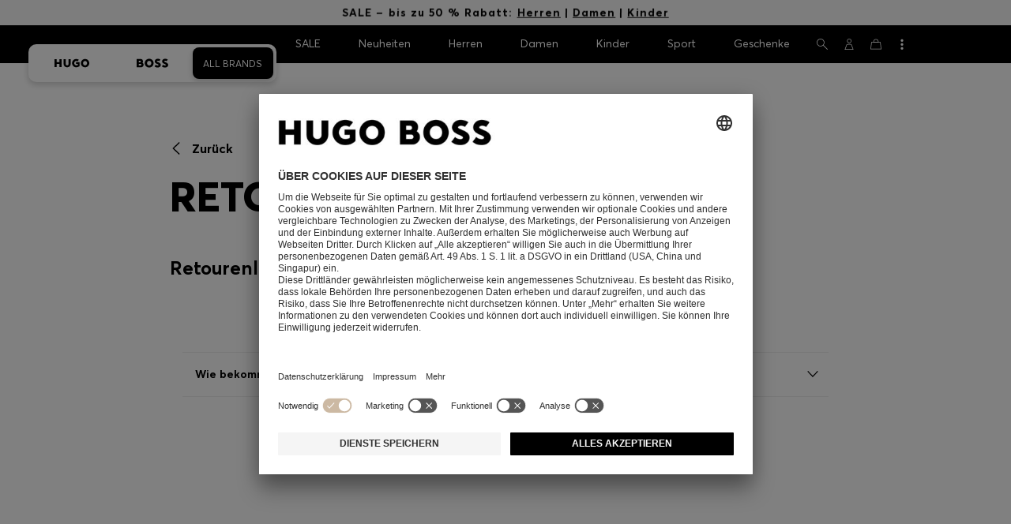

--- FILE ---
content_type: text/html;charset=UTF-8
request_url: https://www.hugoboss.com/ch/de/kundenservice/ruecksendungen-umtausch/retourenlabel-/return-label.html
body_size: 35413
content:
<!doctype html>



<!--[if IE]><html class="ie8 oldie " lang="de"><meta http-equiv="X-UA-Compatible" content="IE=edge" /><![endif]-->
<!--[if !IE]><!--><html lang="de-CH" class=" "><!--<![endif]-->


<head>









<!-- Google Tag Manager tracking code -->
<!-- Google Tag Manager -->




<script id="google-tag-manager-init" type="module" src="/on/demandware.static/Sites-CH-Site/-/de_CH/v1768949930502/js/src/gtm/gtmLoader.js" data-gtm-id="GTM-KCB2KPC" data-gtm-domain="ssta.hugoboss.com"></script>




<meta charset=UTF-8>

<!-- Start Page meta tags calculated by the app -->
<title>Retourenlabel </title>


<meta name="apple-itunes-app" content="app-id=336828564" />

<meta name="msvalidate.01" content="0DE5BDFFCE78BCE3AD0414EC7947440C" />

<meta name="google-site-verification" content="L3WTXTbO-wW6k0E248YDQ1tBfWAjssoGGdha2nug-Zc" />

<meta name="google-site-verification" content="hnuhm9o4vIGVRCujKhQ7U9LlIakRmjmS0Q-K06Z74ws" />




<meta name="description" content=""/>
<meta name="keywords" content=""/>



<meta property="og:type" content="website" />

<meta property="og:image" content="https://images.hugoboss.com/is/image/boss/logo_social_sharing?$social_sharing$" />

<meta property="og:url" content="https://www.hugoboss.com/ch/de/kundenservice/ruecksendungen-umtausch/retourenlabel-/return-label.html" />
<meta property="og:title" content="Retourenlabel " />
<meta property="og:description" content="" />


<meta name="theme-color" content="#000000"/>



<meta name="robots" content="index, follow" />


<!-- End Page meta tags calculated by the app -->








<link rel="alternate" href="https://www.hugoboss.com/on/demandware.store/Sites-GLOBAL-Site/en/Page-Show?cid=return-label" hreflang="x-default" />

<link rel="alternate" href="https://www.hugoboss.com/al/en/customer-service/returns-exchanges/return-label/return-label.html" hreflang="en-al" />

<link rel="alternate" href="https://www.hugoboss.com/dz/en/customer-service/returns-exchanges/return-label/return-label.html" hreflang="en-dz" />

<link rel="alternate" href="https://www.hugoboss.com/ad/en/customer-service/returns-exchanges/return-label/return-label.html" hreflang="en-ad" />

<link rel="alternate" href="https://www.hugoboss.com/au/customer-service/returns-exchanges/return-label/return-label.html" hreflang="en-au" />

<link rel="alternate" href="https://www.hugoboss.com/at/haeufige-fragen/ruecksendungen-umtausch/retourenlabel-/return-label.html" hreflang="de-at" />

<link rel="alternate" href="https://www.hugoboss.com/bh/en/customer-service/returns-exchanges/return-label/return-label.html" hreflang="en-bh" />

<link rel="alternate" href="https://www.hugoboss.com/be/customer-service/omruilen-en-retourneren/retouretiket/return-label.html" hreflang="nl-be" />

<link rel="alternate" href="https://www.hugoboss.com/be/fr/customer-service/echanges-et-retours/etiquette-de-retour/return-label.html" hreflang="fr-be" />

<link rel="alternate" href="https://www.hugoboss.com/bg/en/customer-service/returns-exchanges/return-label/return-label.html" hreflang="en-bg" />

<link rel="alternate" href="https://www.hugoboss.com/hr/en/customer-service/returns-exchanges/return-label/return-label.html" hreflang="en-hr" />

<link rel="alternate" href="https://www.hugoboss.com/cy/en/customer-service/returns-exchanges/return-label/return-label.html" hreflang="en-cy" />

<link rel="alternate" href="https://www.hugoboss.com/cz/en/customer-service/returns-exchanges/return-label/return-label.html" hreflang="en-cz" />

<link rel="alternate" href="https://www.hugoboss.com/dk/da/customer-service/instruktioner-for-returnering/returneringsm%C3%A6rke/return-label.html" hreflang="da-dk" />

<link rel="alternate" href="https://www.hugoboss.com/dk/en/customer-service/returns-exchanges/return-label/return-label.html" hreflang="en-dk" />

<link rel="alternate" href="https://www.hugoboss.com/eg/en/customer-service/returns-exchanges/return-label/return-label.html" hreflang="en-eg" />

<link rel="alternate" href="https://www.hugoboss.com/ee/en/customer-service/returns-exchanges/return-label/return-label.html" hreflang="en-ee" />

<link rel="alternate" href="https://www.hugoboss.com/fi/en/customer-service/returns-exchanges/return-label/return-label.html" hreflang="en-fi" />

<link rel="alternate" href="https://www.hugoboss.com/fr/customer-service/echanges-et-retours/etiquette-de-retour/return-label.html" hreflang="fr-fr" />

<link rel="alternate" href="https://www.hugoboss.com/de/kundenservice/ruecksendungen-umtausch/retourenlabel-/return-label.html" hreflang="de-de" />

<link rel="alternate" href="https://www.hugoboss.com/gr/en/customer-service/returns-exchanges/return-label/return-label.html" hreflang="en-gr" />

<link rel="alternate" href="https://www.hugoboss.com/hk/en/customer-service/returns-exchanges/return-label/return-label.html" hreflang="en-hk" />

<link rel="alternate" href="https://www.hugoboss.com/hu/en/customer-service/returns-exchanges/return-label/return-label.html" hreflang="en-hu" />

<link rel="alternate" href="https://www.hugoboss.com/in/en/customer-service/returns-exchanges/return-label/return-label.html" hreflang="en-in" />

<link rel="alternate" href="https://www.hugoboss.com/id/en/customer-service/returns-exchanges/return-label/return-label.html" hreflang="en-id" />

<link rel="alternate" href="https://www.hugoboss.com/ie/customer-service/returns-exchanges/return-label/return-label.html" hreflang="en-ie" />

<link rel="alternate" href="https://www.hugoboss.com/il/en/customer-service/returns-exchanges/return-label/return-label.html" hreflang="en-il" />

<link rel="alternate" href="https://www.hugoboss.com/it/customer-service/resi-e-cambi/etichetta-per-il-reso/return-label.html" hreflang="it-it" />

<link rel="alternate" href="https://www.hugoboss.com/jp/customer-service/%E8%BF%94%E5%93%81%E3%81%8A%E3%82%88%E3%81%B3%E4%BA%A4%E6%8F%9B%E3%81%AB%E3%81%A4%E3%81%84%E3%81%A6/%E8%BF%94%E5%93%81%E3%83%A9%E3%83%99%E3%83%AB/return-label.html" hreflang="ja-jp" />

<link rel="alternate" href="https://www.hugoboss.com/kw/en/customer-service/returns-exchanges/return-label/return-label.html" hreflang="en-kw" />

<link rel="alternate" href="https://www.hugoboss.com/lv/en/customer-service/returns-exchanges/return-label/return-label.html" hreflang="en-lv" />

<link rel="alternate" href="https://www.hugoboss.com/lt/en/customer-service/returns-exchanges/return-label/return-label.html" hreflang="en-lt" />

<link rel="alternate" href="https://www.hugoboss.com/lu/en/customer-service/returns-exchanges/return-label/return-label.html" hreflang="en-lu" />

<link rel="alternate" href="https://www.hugoboss.com/mo/en/customer-service/returns-exchanges/return-label/return-label.html" hreflang="en-mo" />

<link rel="alternate" href="https://www.hugoboss.com/my/en/customer-service/returns-exchanges/return-label/return-label.html" hreflang="en-my" />

<link rel="alternate" href="https://www.hugoboss.com/mt/en/customer-service/returns-exchanges/return-label/return-label.html" hreflang="en-mt" />

<link rel="alternate" href="https://www.hugoboss.com/mu/en/customer-service/returns-exchanges/return-label/return-label.html" hreflang="en-mu" />

<link rel="alternate" href="https://www.hugoboss.com/mc/en/customer-service/returns-exchanges/return-label/return-label.html" hreflang="en-mc" />

<link rel="alternate" href="https://www.hugoboss.com/me/en/customer-service/returns-exchanges/return-label/return-label.html" hreflang="en-me" />

<link rel="alternate" href="https://www.hugoboss.com/ma/en/customer-service/returns-exchanges/return-label/return-label.html" hreflang="en-ma" />

<link rel="alternate" href="https://www.hugoboss.com/nl/customer-service/omruilen-en-retourneren/retouretiket/return-label.html" hreflang="nl-nl" />

<link rel="alternate" href="https://www.hugoboss.com/nz/en/customer-service/returns-exchanges/return-label/return-label.html" hreflang="en-nz" />

<link rel="alternate" href="https://www.hugoboss.com/ng/en/customer-service/returns-exchanges/return-label/return-label.html" hreflang="en-ng" />

<link rel="alternate" href="https://www.hugoboss.com/no/en/customer-service/returns-exchanges/return-label/return-label.html" hreflang="en-no" />

<link rel="alternate" href="https://www.hugoboss.com/om/en/customer-service/returns-exchanges/return-label/return-label.html" hreflang="en-om" />

<link rel="alternate" href="https://www.hugoboss.com/ph/en/customer-service/returns-exchanges/return-label/return-label.html" hreflang="en-ph" />

<link rel="alternate" href="https://www.hugoboss.com/pl/pl/customer-service/prawo-do-rezygnacji-z%C2%A0us%C5%82ug/etykieta-zwrotu/return-label.html" hreflang="pl-pl" />

<link rel="alternate" href="https://www.hugoboss.com/pl/en/customer-service/returns-exchanges/return-label/return-label.html" hreflang="en-pl" />

<link rel="alternate" href="https://www.hugoboss.com/pt/pt/customer-service/direito-de-devolucao/etiqueta-de-devolucao/return-label.html" hreflang="pt-pt" />

<link rel="alternate" href="https://www.hugoboss.com/pt/en/customer-service/returns-exchanges/return-label/return-label.html" hreflang="en-pt" />

<link rel="alternate" href="https://www.hugoboss.com/qa/en/customer-service/returns-exchanges/return-label/return-label.html" hreflang="en-qa" />

<link rel="alternate" href="https://www.hugoboss.com/mk/en/customer-service/returns-exchanges/return-label/return-label.html" hreflang="en-mk" />

<link rel="alternate" href="https://www.hugoboss.com/ro/en/customer-service/returns-exchanges/return-label/return-label.html" hreflang="en-ro" />

<link rel="alternate" href="https://www.hugoboss.com/sa/en/customer-service/returns-exchanges/return-label/return-label.html" hreflang="en-sa" />

<link rel="alternate" href="https://www.hugoboss.com/rs/en/customer-service/returns-exchanges/return-label/return-label.html" hreflang="en-rs" />

<link rel="alternate" href="https://www.hugoboss.com/sg/en/customer-service/returns-exchanges/return-label/return-label.html" hreflang="en-sg" />

<link rel="alternate" href="https://www.hugoboss.com/sk/en/customer-service/returns-exchanges/return-label/return-label.html" hreflang="en-sk" />

<link rel="alternate" href="https://www.hugoboss.com/si/en/customer-service/returns-exchanges/return-label/return-label.html" hreflang="en-si" />

<link rel="alternate" href="https://www.hugoboss.com/za/en/customer-service/returns-exchanges/return-label/return-label.html" hreflang="en-za" />

<link rel="alternate" href="https://www.hugoboss.com/kr/customer-service/%EA%B5%90%ED%99%98-%EB%B0%8F-%EB%B0%98%ED%92%88/%EB%B0%98%ED%92%88-%EB%9D%BC%EB%B2%A8/return-label.html" hreflang="ko-kr" />

<link rel="alternate" href="https://www.hugoboss.com/es/customer-service/devoluciones-y-cambios/etiqueta-de-devolucion/return-label.html" hreflang="es-es" />

<link rel="alternate" href="https://www.hugoboss.com/se/customer-service/returinstruktioner/retursedel/return-label.html" hreflang="sv-se" />

<link rel="alternate" href="https://www.hugoboss.com/se/en/customer-service/returns-exchanges/return-label/return-label.html" hreflang="en-se" />

<link rel="alternate" href="https://www.hugoboss.com/ch/de/kundenservice/ruecksendungen-umtausch/retourenlabel-/return-label.html" hreflang="de-ch" />

<link rel="alternate" href="https://www.hugoboss.com/ch/fr/customer-service/echanges-et-retours/etiquette-de-retour/return-label.html" hreflang="fr-ch" />

<link rel="alternate" href="https://www.hugoboss.com/tw/en/customer-service/returns-exchanges/return-label/return-label.html" hreflang="en-tw" />

<link rel="alternate" href="https://www.hugoboss.com/th/en/customer-service/returns-exchanges/return-label/return-label.html" hreflang="en-th" />

<link rel="alternate" href="https://www.hugoboss.com/tn/en/customer-service/returns-exchanges/return-label/return-label.html" hreflang="en-tn" />

<link rel="alternate" href="https://www.hugoboss.com/on/demandware.store/Sites-GLOBAL-Site/en_TR/Page-Show?cid=return-label" hreflang="en-tr" />

<link rel="alternate" href="https://www.hugoboss.com/on/demandware.store/Sites-GLOBAL-Site/en_UA/Page-Show?cid=return-label" hreflang="en-ua" />

<link rel="alternate" href="https://www.hugoboss.com/uk/customer-service/returns-exchanges/return-label/return-label.html" hreflang="en-gb" />

<link rel="alternate" href="https://www.hugoboss.com/vn/en/customer-service/returns-exchanges/return-label/return-label.html" hreflang="en-vn" />







<link rel="canonical" href="https://www.hugoboss.com/ch/de/kundenservice/ruecksendungen-umtausch/retourenlabel-/return-label.html" />









<link rel="manifest" crossorigin="use-credentials" href="/on/demandware.store/Sites-CH-Site/de_CH/ServiceWorker-Manifest">


<meta name="country" content="CH" />
<meta name="language" scheme="rfc1766" content="de-CH" />
<meta id="viewport" name="viewport" content="user-scalable=0, width=device-width, initial-scale=1.0, maximum-scale=1.0" />

<link rel="apple-touch-icon" href="https://www.hugoboss.com/on/demandware.static/Sites-CH-Site/-/default/dw5358747a/images/apple-touch-icon.png">
<meta name="apple-mobile-web-app-title" content="Online Store" />

<link href="/on/demandware.static/Sites-CH-Site/-/default/dw16f71ec1/images/favicon.ico" rel="shortcut icon" />

<meta name="hug-version" content="62.0.13">
<meta name="hug-source" content="EMEA">



<link rel="preload" href="/on/demandware.static/Sites-CH-Site/-/default/dw1fdbfc1c/fonts/averta/AvertaPE-Light.woff2" as="font" type="font/woff2" crossorigin>
<link rel="preload" href="/on/demandware.static/Sites-CH-Site/-/default/dwf87ed470/fonts/averta/AvertaPE-Regular.woff2" as="font" type="font/woff2" crossorigin>
<link rel="preload" href="/on/demandware.static/Sites-CH-Site/-/default/dw5af4babf/fonts/averta/AvertaPE-Bold.woff2" as="font" type="font/woff2" crossorigin>
<link rel="preload" href="/on/demandware.static/Sites-CH-Site/-/default/dw697eac63/fonts/averta/AvertaPE-Extrabold.woff2" as="font" type="font/woff2" crossorigin>
<style>
	@font-face {
		font-family: "AvertaPE";
		src: url("/on/demandware.static/Sites-CH-Site/-/default/dw2a25d265/fonts/averta/AvertaPE-Light.eot");
		src: url("/on/demandware.static/Sites-CH-Site/-/de_CH/v1768949930502/fonts/averta/AvertaPE-Light.eot?#iefix") format("embedded-opentype"),
			url("/on/demandware.static/Sites-CH-Site/-/default/dw1fdbfc1c/fonts/averta/AvertaPE-Light.woff2") format("woff2"),
			url("/on/demandware.static/Sites-CH-Site/-/default/dwc4628e73/fonts/averta/AvertaPE-Light.woff") format("woff"),
			url("/on/demandware.static/Sites-CH-Site/-/default/dwa2a713b5/fonts/averta/AvertaPE-Light.ttf") format("truetype"),
			url("/on/demandware.static/Sites-CH-Site/-/de_CH/v1768949930502/fonts/averta/AvertaPE-Light.svg#AvertaPE-Light") format("svg");
		font-weight: 100;
		font-style: normal;
		font-display: swap;
	}

	@font-face {
		font-family: "AvertaPE";
		src: url("/on/demandware.static/Sites-CH-Site/-/default/dw2a25d265/fonts/averta/AvertaPE-Light.eot");
		src: url("/on/demandware.static/Sites-CH-Site/-/de_CH/v1768949930502/fonts/averta/AvertaPE-Light.eot?#iefix") format("embedded-opentype"),
			url("/on/demandware.static/Sites-CH-Site/-/default/dw1fdbfc1c/fonts/averta/AvertaPE-Light.woff2") format("woff2"),
			url("/on/demandware.static/Sites-CH-Site/-/default/dwc4628e73/fonts/averta/AvertaPE-Light.woff") format("woff"),
			url("/on/demandware.static/Sites-CH-Site/-/default/dwa2a713b5/fonts/averta/AvertaPE-Light.ttf") format("truetype"),
			url("/on/demandware.static/Sites-CH-Site/-/de_CH/v1768949930502/fonts/averta/AvertaPE-Light.svg#AvertaPE-Light") format("svg");
		font-weight: 300;
		font-style: normal;
		font-display: swap;
	}

	@font-face {
		font-family: "AvertaPE";
		src: url("/on/demandware.static/Sites-CH-Site/-/default/dwa71bd61f/fonts/averta/AvertaPE-Regular.eot");
		src: url("/on/demandware.static/Sites-CH-Site/-/de_CH/v1768949930502/fonts/averta/AvertaPE-Regular.eot?#iefix") format("embedded-opentype"),
			url("/on/demandware.static/Sites-CH-Site/-/default/dwf87ed470/fonts/averta/AvertaPE-Regular.woff2") format("woff2"),
			url("/on/demandware.static/Sites-CH-Site/-/default/dwa2f3739d/fonts/averta/AvertaPE-Regular.woff") format("woff"),
			url("/on/demandware.static/Sites-CH-Site/-/default/dwa95abe39/fonts/averta/AvertaPE-Regular.ttf") format("truetype"),
			url("/on/demandware.static/Sites-CH-Site/-/de_CH/v1768949930502/fonts/averta/AvertaPE-Regular.svg#AvertaPE-Regular") format("svg");
		font-weight: 400;
		font-style: normal;
		font-display: swap;
	}

	@font-face {
		font-family: "AvertaPE";
		src: url("/on/demandware.static/Sites-CH-Site/-/default/dw13d4b601/fonts/averta/AvertaPE-Bold.eot");
		src: url("/on/demandware.static/Sites-CH-Site/-/de_CH/v1768949930502/fonts/averta/AvertaPE-Bold.eot?#iefix") format("embedded-opentype"),
			url("/on/demandware.static/Sites-CH-Site/-/default/dw5af4babf/fonts/averta/AvertaPE-Bold.woff2") format("woff2"),
			url("/on/demandware.static/Sites-CH-Site/-/default/dw2f78d7d1/fonts/averta/AvertaPE-Bold.woff") format("woff"),
			url("/on/demandware.static/Sites-CH-Site/-/default/dwf9cde53a/fonts/averta/AvertaPE-Bold.ttf") format("truetype"),
			url("/on/demandware.static/Sites-CH-Site/-/de_CH/v1768949930502/fonts/averta/AvertaPE-Bold.svg#AvertaPE-Bold") format("svg");
		font-weight: 700;
		font-style: normal;
		font-display: swap;
	}

	@font-face {
		font-family: "AvertaPE";
		src: url("/on/demandware.static/Sites-CH-Site/-/default/dw5b722ffd/fonts/averta/AvertaPE-Extrabold.eot");
		src: url("/on/demandware.static/Sites-CH-Site/-/de_CH/v1768949930502/fonts/averta/AvertaPE-Extrabold.eot?#iefix") format("embedded-opentype"),
			url("/on/demandware.static/Sites-CH-Site/-/default/dw697eac63/fonts/averta/AvertaPE-Extrabold.woff2") format("woff2"),
			url("/on/demandware.static/Sites-CH-Site/-/default/dw3a85c2fa/fonts/averta/AvertaPE-Extrabold.woff") format("woff"),
			url("/on/demandware.static/Sites-CH-Site/-/default/dw7d95cd85/fonts/averta/AvertaPE-Extrabold.ttf") format("truetype"),
			url("/on/demandware.static/Sites-CH-Site/-/de_CH/v1768949930502/fonts/averta/AvertaPE-Extrabold.svg#AvertaPE-Extrabold") format("svg");
		font-weight: 900;
		font-style: normal;
		font-display: swap;
	}
</style>
<!-- UI -->


<link type="text/css" rel="stylesheet" as="style" href="/on/demandware.static/Sites-CH-Site/-/de_CH/v1768949930502/css/compiled/core.css" />





<link type="text/css" rel="stylesheet" href="https://www.hugoboss.com/on/demandware.static/-/Library-Sites-library-eu/de_CH/v1768949930502/css/global-styles.css" />



<!-- CMS-PREVIEW-CSS-DCH-START -->

<link type="text/css" rel="stylesheet" href="https://www.hugoboss.com/on/demandware.static/-/Library-Sites-library-eu/de_CH/v1768949930502/css/dch-allStyles.min.css" />

<!-- CMS-PREVIEW-CSS-DCH-END -->






<script src="/on/demandware.static/Sites-CH-Site/-/de_CH/v1768949930502/lib/jquery/jquery-3.5.1.min.js"></script>
<script src="/on/demandware.static/Sites-CH-Site/-/de_CH/v1768949930502/lib/jquery/jquery-migrate-3.3.1.min.js"></script>

<script>
var app= {};


(function(app){
app.zoomViewerEnabled = true;
app.constants = {"AVAIL_STATUS_IN_STOCK":"IN_STOCK","AVAIL_STATUS_PREORDER":"PREORDER","AVAIL_STATUS_BACKORDER":"BACKORDER","AVAIL_STATUS_NOT_AVAILABLE":"NOT_AVAILABLE","PI_METHOD_CREDIT_CARD":"CREDIT_CARD","PI_METHOD_GIFT_CERTIFICATE":"GIFT_CERTIFICATE","PACKSTATION":"locker","PARCELSHOP":"servicepoint","POST_FILIALE":"postoffice","ACCESS_POINT":"accessPoint","MASKING_PREFIX":"href64_","MINIMUM_TRANSACTION_METHODS":["KLARNA_SLICEIT"],"GIFTCARD_INCOMPATIBLE_METHODS":["PAYPAL_EXPRESS","DW_APPLE_PAY"],"EXPRESS_PAYMENT_METHODS":["PAYPAL_EXPRESS","AMAZON_PAY_EXPRESS"],"COOKIE_BEGIN_CHECKOUT":{"name":"isBeginCheckoutTriggered","maxAge":108000}};
app.preferences = {"cookieConsentNeeded":true,"cookieConsentCategories":"{\n\t\"hugoBossNotifications\": \"HUGO BOSS Notification\",\n\t\"dynamicYield\": \"Dynamic Yield\",\n\t\"Fitanalytics\": \"Fitanalytics\",\n\t\"Live Chat Functionality\": \"Live Chat Functionality\",\n\t\"Live Chat Analytics\": \"Live Chat Analytics\",\n\t\"SalesforcePrivacyTracking\": \"Einstein Recommendations\",\n\t\"Klarna Onsite Messaging\": \"Klarna On-site messaging\",\n\t\"fredhopper\": \"Fredhopper\",\n\t\"qualtrics\": \"Qualtrics Cloud Service\",\n         \"AppsFlyer\": \"AppsFlyer\"\n}","livePersonServer":"server.lon.liveperson.net","livePersonNumber":"88409905","livePersonLoadingMode":"lazy","liveChatIdInCookieConsentTool":"vLkXv5yV0","liveChatLanguage":"de","currentSiteID":"CH","currentSiteCurrency":"CHF","languageSelectionEnabled":true,"languageSelectionConfig":"{\n    \"enabled\":true,\n    \"threshold\":3600,\n    \"cookie\": {\n        \"name\":\"preferredLocaleCH\",\n        \"expires\":365\n    }\n}","marketingApiOcapiVersion":"22.10","marketingApiOcapiClientId":"7fa70dc2-8510-40eb-aba3-77da2c4c6217","googleMapsApiUrl":"https://maps.googleapis.com/maps/api/js","googleMapsClientID":"gme-hugobossag","distanceUnit":"km","distanceUnitDisplayValue":"km","tryOnEnabled":true,"brandModel":"[{\"id\":\"600000-1\", \"class\":\"boss\", \"name\":\"BOSS\", \"img\":\"images/online-marketing/boss/flyout/mobile-flyout.png\", \"imgHd\":\"images/online-marketing/boss/flyout/mobile-flyout-hd.png\", \"keywords\":\"premium, modern, sophisticated\"}, {\"id\":\"600000-2\", \"class\":\"hugo\", \"name\":\"HUGO\", \"img\":\"images/online-marketing/hugo/flyout/mobile-flyout.png\", \"imgHd\":\"images/online-marketing/hugo/flyout/mobile-flyout-hd.png\", \"keywords\":\"progressive, contemporary, individual\"}]","parcelshopFinderCarrier":null,"parcelShopIsAddressTwoInput":null,"refundPortalSessionTimerThreshold":30,"captchaApiSrc":"https://www.google.com/recaptcha/api","payPalSDK":"https://www.paypal.com/sdk/js?client-id=Ab_6yc3eNRbOJhGhZUYkNcZ5Cabq4A_rhn-0p7vL6gk_ZD3hFY9_0wHSs75bKq_FYSX3Lac44E0kRPJW&commit=false&vault=true&currency=CHF&disable-funding=sepa,bancontact,eps,giropay,ideal,mybank,p24,sofort&locale=de_CH","googlePaySDK":"https://pay.google.com/gp/p/js/pay","googlePayDoReadyToPayCheckPreference":true,"applePayMerchantId":"merchant.com.adyen.live.hugoboss","showWelcomePackageCheckbox":true,"showBirthYearField":true,"birthYearFieldIsMandatory":true,"enableInformationalMessages":true,"webVitals":["CLS","INP","LCP","FCP","TTFB"],"webVitalsCoverageRate":0.5,"fitAnalyticsEnabledOnPOV":true,"fitAnalyticsConfig":{"widget":{"host":"https://widget.fitanalytics.com"},"integration":{"api":"https://widget.fitanalytics.com/api/v1","totalFit":"https://widget.fitanalytics.com/totalfit_zepto_esm.js"},"catalogPrefix":"hbeu"},"ADYEN_CSE_ENABLED":true,"dyConfig":{"enabled":true,"siteId":"9877903","region":"-eu","homeCategories":["10000","20000","600000-2","10000-2","20000-2","600000-1","10000-1","20000-1"],"apiKey":"8fd6a01fd582f8e079e8d1b8eb5f5a136e6c0c8bf1c4b21af5658fae914a1656","apiConfig":{"choose":"https://direct.dy-api.eu/v2","pageview":"https://direct-collect.dy-api.eu/v2","engagement":"https://direct-collect.dy-api.eu/v2","customCampaign":"https://static.dy-api.eu","useDyCampaignTitles":true},"scriptAttributeApiDynamic":"defer","scriptAttributeApiStatic":"defer"},"pageHistoryMaxSize":20,"pageHistoryItemAttributes":"title,type,ns,cgid,cartValue,itemsInCart,searchError,name,isMixAndMatch","pageHistoryRulesEnabled":true,"pageHistoryRules":"[{\"ruleName\":\"enableOnMaM\",\"description\":\"enables serviceBubble on Mix and Matches pages, belongs to rule disableOnPDP\",\"ruleEnabled\":true,\"showServiceButton\":true,\"conditions\":{\"occoursNumberOfTimes\":1},\"matches\":[{\"type\":\"product\",\"isMixAndMatch\":true}]},{\"ruleName\":\"disableOnPDP\",\"description\":\"disables serviceBubble on PDP, belongs to rule enableOnMaM\",\"ruleEnabled\":true,\"showServiceButton\":false,\"conditions\":{\"numberOfLastElements\":1},\"matches\":[{\"type\":\"product\"}]},{\"ruleName\":\"searchError\",\"description\":\"enables serviceBubble if the no result page is loaded\",\"ruleEnabled\":true,\"showServiceButton\":true,\"conditions\":{\"numberOfLastElements\":1},\"matches\":[{\"type\":\"search\",\"name\":\"nohits\",\"searchError\":true}]},{\"ruleName\":\"productPagesVisited\",\"description\":\"enables serviceBubble on PDP related pages if user visited 5 times\",\"ruleEnabled\":true,\"showServiceButton\":true,\"conditions\":{\"occoursNumberOfTimes\":5},\"matches\":[{\"type\":[\"product\",\"home\",\"search\",\"category\"]},{\"type\":\"hubpage\",\"cgid\":[\"10000\",\"20000\",\"600000-2\",\"10000-2\",\"20000-2\"]},{\"type\":\"hubpage\",\"cgid\":[\"60000\",\"194021\"]}]},{\"ruleName\":\"cartBouncing\",\"description\":\"enables serviceBubble on cart page/sidebar if user bounce from the cart and come back without changing anything\",\"ruleEnabled\":true,\"showServiceButton\":true,\"conditions\":{\"occoursNumberOfTimes\":2,\"allMatchesMustBe\":\"equal\",\"propertiesToCompare\":[\"type\",\"cartValue\",\"itemsInCart\"]},\"matches\":[{\"type\":[\"Cart\"]}]},{\"ruleName\":\"helpPagesVisited\",\"description\":\"enables serviceBubble ift the user visits 2 service pages\",\"ruleEnabled\":true,\"showServiceButton\":true,\"conditions\":{\"occoursNumberOfTimes\":2},\"matches\":[{\"type\":[\"customerservice\",\"ReturnLabel\",\"OrderStatusAndReturnPortal\"]},{\"type\":\"hubpage\",\"cgid\":[\"60157\",\"128000\",\"74321\"]}]}]","googlePayPayments":["pdp","cart","checkout","appCart"],"ga4EventsEnabled":true,"amazonPayPublicKey":null,"amazonPayMerchantID":null,"amazonPayScript":"https://static-eu.payments-amazon.com/checkout","isAmazonExpressEnabled":false,"isEDDZipCodePopupEnabled":false,"loqateResponseAddressMap":{"cleansed":{"streetName":{"default":"Thoroughfare"},"streetNo":{"default":"PremiseNumber"},"fullStreetName":{"default":"Address1","GB":"Address2"},"addressAddition":{"MX":"Address2"},"city":{"default":"Locality"},"zip":{"default":"PostalCode"},"state":{"default":"AdministrativeArea"}},"suggested":{"streetName":{"default":"Street","GB":"Line1"},"streetNo":{"default":"BuildingNumber"},"fullStreetName":{"default":"Line1"},"addressAddition":{"GB":"Line2","MX":"Line2"},"city":{"default":"City"},"zip":{"default":"PostalCode"},"state":{"default":"ProvinceCode"}}},"isQualtricsEnabled":true,"clickToPayEnabled":false,"headerHiddenOnScroll":true,"appsFlyerSmartBannerKey":null,"ciamCheckoutRegistrationEnabled":true,"loginPopupExcludedPages":["cart","checkout"],"loginPopupIntervalDelay":30};
app.resources = {"SHIP_QualifiesFor":"Diese Versandart berechtigt zu","CC_LOAD_ERROR":"billing.creditcardloaderror","REG_ADDR_ERROR":"Adresse konnte nicht geladen werden","BONUS_PRODUCT":"product.bonusproduct","BONUS_PRODUCTS":"Prämienprodukt(e)","SELECT_BONUS_PRODUCTS":"{0} Prämienprodukt(e) auswählen","SELECT_BONUS_PRODUCT":"Bitte wählen","BONUS_PRODUCT_MAX":"product.bonusproductsmax","SIMPLE_SEARCH":"Suchen...","SUBSCRIBE_EMAIL_DEFAULT":"E-Mail-Adresse","CURRENCY_SYMBOL":"CHF","MISSINGVAL":"Bitte gib Folgendes ein: {0}","SERVER_ERROR":"Die Verbindung zum Server ist fehlgeschlagen!","MISSING_LIB":"jQuery wurde nicht festgelegt.","BAD_RESPONSE":"Fehlerhafte Rückmeldung, Parserfehler","INVALID_PHONE":"Bitte gib eine gültige Telefonnummer an.","INVALID_EMAIL":"Bitte gib eine gültige E-Mail-Adresse ein.","INVALID_BIRTHDAY":"Dein Geburtsdatum ist ungültig","INVALID_DATE":"forms.error.date","INVALID_FUTUREDAY":"Bitte gib ein gültiges Datum ein.","INVALID_FUTUREMONTH":"Bitte gib ein gültiges Datum ein.","INVALID_FUTUREYEAR":"Bitte gib ein gültiges Datum ein.","INVALID_IBAN":"Die IBAN ist ungültig. Bitte überprüfe deine Eingabe.","INVALID_CLABE":"The CLABE is not valid. Please try again.","INVALID_CRMCUSTOMERNO":"Bitte gib eine gültige Kundennummer ein.","INVALID_CRMACTIVATIONCODE":"Bitte gib einen gültigen Aktivierungscode ein","REMOVE":"Löschen","QTY":"Menge","CLOSE":"Schließen","EMPTY_IMG_ALT":"Löschen","COMPARE_BUTTON_LABEL":"productcomparewidget.compareitemsbutton","COMPARE_CONFIRMATION":"productcomparewidget.maxproducts","COMPARE_REMOVE_FAIL":"productcomparewidget.removefail","COMPARE_ADD_FAIL":"productcomparewidget.addfail","ADD_TO_CART_FAIL":"cart.unableToAdd","ADD_TO_CART_SUCCESS":"Das Produkt wurde zu deinem Warenkorb hinzugefügt","CART_HEADER":"Bestellübersicht","SELECT_ERROR":"Bitte wählen","REGISTRY_SEARCH_ADVANCED_CLOSE":"Close Advanced Search","COUPON_CODE_MISSING":"Bitte gib einen Gutscheincode ein.","COOKIES_DISABLED":"Deine Browsereinstellungen lassen derzeit keine Verwendung von Cookies zu. Bitte aktiviere diese, da dir ansonsten nicht alle Funktionalitäten des Online Stores uneingeschränkt zur Verfügung stehen.","BML_AGREE_TO_TERMS":"Bitte bestätige, dass du die oben genannten Dokumente zur Kenntnis genommen hast.","CHAR_LIMIT_MSG":"Es verbleiben {0} Zeichen von maximal {1} zulässigen Zeichen","CONFIRM_DELETE":"Möchtest du diese {0} löschen?","TITLE_GIFTREGISTRY":"Geschenkeliste","TITLE_ADDRESS":"Adresse","TITLE_CREDITCARD":"Kreditkarte","SERVER_CONNECTION_ERROR":"Die Verbindung zum Server ist fehlgeschlagen!","IN_STOCK_DATE":"Das voraussichtliche Verfügbarkeitsdatum ist {0}.","STORE_NEAR_YOU":"","SELECT_STORE":"","SELECTED_STORE":"","PREFERRED_STORE":"","SET_PREFERRED_STORE":"","ENTER_ZIP":"","INVALID_ZIP":"","INVALID_VALUE":"Bitte gib einen gültigen Wert ein.","INVALID_SHIPPING_ZIP":"Bitte gib einen gültigen Wert ein.","INVALID_BILLING_ZIP":"Bitte gib einen gültigen Wert ein.","SEARCH":"","CHANGE_LOCATION":"","CONTINUE_WITH_STORE":"","CONTINUE":"","SEE_MORE":"","SEE_LESS":"","SELECTED_SIZE":"Deine ausgewählte Größe:","TOPSTYLES":"Ähnliche Produkte","BACKTOTHE":"< Zurück zum ","BRANDSTORE":"Online Store","QUICKVIEW_TEXT":"Schnelleinkauf","REMOVE_FROM_WISHLIST":"Von der Wunschliste entfernen","ADD_TO_WISHLIST":"Zur Wunschliste hinzufügen","ADDED_TO_WISHLIST":"Dieser Artikel wurde zu deiner Wunschliste hinzugefügt.","REMOVED_FROM_WISHLIST":"Dieser Artikel wurde von deiner Wunschliste entfernt.","WISHLIST_NO_SIZE_SELECTED":"Bitte wähle eine Grösse","STORELOCATOR_TIMEFORMAT":"HH:mm","PRICING_NOPRICE":"Kein Preis verfügbar","VIDEO_SHOPNOW":"Jetzt shoppen","CREDIT_CARD_NUMBER_INVALID":"Bitte gib eine gültige Kreditkartennummer ein.","CREDIT_CARD_CVC_INVALID":"Bitte gib einen gültigen Sicherheitscode ein.","ERROR_TIMEOUT":"Es tut uns leid, leider ist deine Sitzung abgelaufen. Bitte lade dein Browserfenster erneut.","PAGE_NOT_FOUND_TITLE":"Seite nicht gefunden","PAGE_NOT_FOUND_MSG":"Tut uns leid! Wir können diese Seite nicht finden. Überprüfe, ob die eingegebene URL korrekt ist, oder gehe zurück auf unsere Startseite.","PRODUCT_NOT_FOUND_TITLE":"Kein Produkt gefunden!","PRODUCT_NOT_FOUND_MSG":"Leider ist das gesuchte Produkt momentan nicht verfügbar.","SHAREURL_COPIED_MSG":"Link in den Zwischenspeicher kopiert","RETAIL_SERVICE_ERROR":"Dieser Service ist derzeit nicht verfügbar. Bitte versuche es in ein paar Minuten erneut. Vielen Dank für dein Verständnis.","PARCELSHOP_MISSING_ERROR":"Bitte DHL Packstation, Filiale oder PaketShop wählen.","SHIPTOSTORE_ERROR_APPOINTMENT":"Fehler: Termin nicht gespeichert","SHIPTOSTORE_ERROR_CALENDAR":"Fehler: Kalenderinformationen konnten nicht geladen werden","SHIPTOSTORE_ERROR_TIMESLOT":"Fehler: Zeitfenster konnten nicht geladen werden","VALIDATOR_MIN_LENGTH":"Bitte gib mindestens {0} Zeichen ein.","VALIDATOR_MAX_LENGTH":"Du kannst bis zu {0} Zeichen eingeben.","PAUSE":"Produktvideo pausieren","PLAY":"Produktvideo abspielen","REFUND_PORTAL_COUNTDOWN":"In {0}min {1}s erneut übermitteln","PERSONALIZATION_PREVIEWIMAGE_TEXT":"Vorschaubild Ihres personalisierten Produkts","PERSONALIZATION_DELIVERY_TIME_TEXT":"+2 Arbeitstage für personalisierte Produkte","FORMS_PHONE_ADJUSTED_TEXT":"Wir haben deine Telefonnummer an das internationale Format angepasst. Bitte überprüfe, ob deine Nummer so korrekt ist.","FIT_FINDER_SIZE_AVAILABLE_TEXT":"Grösse","PREVIOUS":"Zurück","NEXT":"Weiter","CREDIT_CARD_EXPIRES":"Gültig bis","ADYEN_CC_VALIDATE":"Please enter a valid credit card information.","ADYEN_CC_HOLDER_ERROR":"Bitte gib den Namen des Kreditkarteninhabers wie auf der Karte angezeigt an.","SEARCH_PLACEHOLDER_WOMEN":"Für Damen suchen","SEARCH_PLACEHOLDER_MEN":"Für Herren suchen","SEARCH_PLACEHOLDER_KIDS":"Für Kinder suchen","GIFTCARD_GENERAL_ERROR":"Wir können deine Anfrage leider nicht verarbeiten. Bitte wende dich an den <a href=\"https://www.hugoboss.com/ch/de/contactus\" title=\"Kundenservice\" target=\"_blank\"><u>Kundenservice</u></a>.","ESTIMATED_DELIVERY_TIME_HEADLINE":"Lieferung ca.","USERNAME_TAKEN":"Zu deiner E-Mail-Adresse gibt es bereits ein Kundenkonto.","IN_STOCK":"Auf Lager","QTY_IN_STOCK":"{0} Artikel auf Lager","PREORDER":"Vorbestellung","QTY_PREORDER":"{0} Artikel können vorbestellt werden.","REMAIN_PREORDER":"Die restlichen Artikel können vorbestellt werden.","BACKORDER":"Bestellrückstand","QTY_BACKORDER":"Bestellrückstand: {0} Artikel","REMAIN_BACKORDER":"Die restlichen Artikel können nachbestellt werden.","NOT_AVAILABLE":"Dieses Produkt ist zurzeit nicht verfügbar.","REMAIN_NOT_AVAILABLE":"Die gewünschte Menge ist aktuell nicht verfügbar. Bitte passe die Menge auf den verfügbaren Bestand an."};
app.urls = {"pageInclude":"/on/demandware.store/Sites-CH-Site/de_CH/Page-Include","staticPath":"/on/demandware.static/Sites-CH-Site/-/de_CH/v1768949930502/","addProduct":"/on/demandware.store/Sites-CH-Site/de_CH/Cart-AddProduct","addProductsToCart":"/on/demandware.store/Sites-CH-Site/de_CH/Cart-AddProducts","cartShow":"/ch/de/cart","myAccount":"https://www.hugoboss.com/ch/de/account","myData":"https://www.hugoboss.com/ch/de/mydata","login":"https://www.hugoboss.com/ch/de/login","paymentsList":"https://www.hugoboss.com/on/demandware.store/Sites-CH-Site/de_CH/PaymentInstrumentsCtr-List","wishlistShow":"/ch/de/wishlist","wishlistAdd":"/ch/de/wishlist/add","wishlistRemove":"/on/demandware.store/Sites-CH-Site/de_CH/Wishlist-Remove","wishlistUpdate":"/on/demandware.store/Sites-CH-Site/de_CH/Wishlist-UpdateItem","wishlistItem":"/on/demandware.store/Sites-CH-Site/de_CH/Wishlist-ListItem","deleteAddress":"/on/demandware.store/Sites-CH-Site/de_CH/Address-Delete","getProductUrl":"/on/demandware.store/Sites-CH-Site/de_CH/Product-Show","getBonusProducts":"/on/demandware.store/Sites-CH-Site/de_CH/Product-GetBonusProducts","addBonusProduct":"/on/demandware.store/Sites-CH-Site/de_CH/Cart-AddBonusProduct","productShow":"/on/demandware.store/Sites-CH-Site/de_CH/Product-Show","productContainer":"/on/demandware.store/Sites-CH-Site/de_CH/Product-Container","getAvailability":"/on/demandware.store/Sites-CH-Site/de_CH/Product-GetAvailability","showMoreProductsWrapper":"/on/demandware.store/Sites-CH-Site/de_CH/Recommendations-ShowMoreProductsWrapper","includeLastVisited":"/on/demandware.store/Sites-CH-Site/de_CH/ProductRail-RecentlyViewedProducts","staticRecommendations":"/on/demandware.store/Sites-CH-Site/de_CH/ProductRail-RecommendedProducts","similarProducts":"/on/demandware.store/Sites-CH-Site/de_CH/ProductRail-SimilarProducts","categoryProducts":"/on/demandware.store/Sites-CH-Site/de_CH/ProductRail-CategoryProducts","getHashedOrderNo":"https://www.hugoboss.com/on/demandware.store/Sites-CH-Site/de_CH/COSummary-GetHashedOrderNo","productRailShow":"https://www.hugoboss.com/on/demandware.store/Sites-CH-Site/de_CH/ProductRail-Show","removeImg":"/on/demandware.static/Sites-CH-Site/-/default/dwb9b99ee6/images/interface/icon_remove.gif","searchsuggest":"/on/demandware.store/Sites-CH-Site/de_CH/Search-GetSuggestions","showsearchsidebar":"/on/demandware.store/Sites-CH-Site/de_CH/Search-ShowSidebar","billingSelectCC":"https://www.hugoboss.com/on/demandware.store/Sites-CH-Site/de_CH/MyAccount-GetCreditCardJSON","addCoupon":"/on/demandware.store/Sites-CH-Site/de_CH/Coupon-AddLineItem","removeCoupon":"/on/demandware.store/Sites-CH-Site/de_CH/Coupon-RemoveLineItem","spinner":"/on/demandware.static/Sites-CH-Site/-/default/dw3269d4e0/images/zoomloader.gif","transparent":"/on/demandware.static/Sites-CH-Site/-/default/dw214d7c0e/images/transparent.gif","findShipToStoreStores":"https://www.hugoboss.com/on/demandware.store/Sites-CH-Site/de_CH/COShipToStore-FindStores","getCalendarData":"https://www.hugoboss.com/on/demandware.store/Sites-CH-Site/de_CH/ShipToStore-GetCalendarData","getAvailableTimeSlots":"https://www.hugoboss.com/on/demandware.store/Sites-CH-Site/de_CH/ShipToStore-GetAvailableTimeSlots","getStoreAsJSON":"https://www.hugoboss.com/on/demandware.store/Sites-CH-Site/de_CH/COShipToStore-GetStoreJSON","searchShow":"/ch/de/search","home":"/ch/de/home","COCheckoutStartSection":"/on/demandware.store/Sites-CH-Site/de_CH/CheckoutOnePage-StartSection","findParcelshops":"https://www.hugoboss.com/on/demandware.store/Sites-CH-Site/de_CH/COParcelshopFinder-FindStores","createReturnLabel":"https://www.hugoboss.com/on/demandware.store/Sites-CH-Site/de_CH/ReturnLabel-CreateLabelAjax","createReturnLabelQRCode":"https://www.hugoboss.com/on/demandware.store/Sites-CH-Site/de_CH/ReturnLabel-CreateQRCodeAjax","getSummarySection":"https://www.hugoboss.com/on/demandware.store/Sites-CH-Site/de_CH/CheckoutOnePage-GetSection?name=summary","getCouponBox":"https://www.hugoboss.com/on/demandware.store/Sites-CH-Site/de_CH/CheckoutOnePage-GetCouponBox","OnePageCheckoutLogin":"https://www.hugoboss.com/on/demandware.store/Sites-CH-Site/de_CH/CheckoutOnePage-Login","StartCheckout":"https://www.hugoboss.com/on/demandware.store/Sites-CH-Site/de_CH/CheckoutOnePage-Start","CustomerLoginAuthenticate":"https://www.hugoboss.com/on/demandware.store/Sites-CH-Site/de_CH/CustomerLogin-Authenticate","giftWrapUpdate":"https://www.hugoboss.com/on/demandware.store/Sites-CH-Site/de_CH/CheckoutOnePage-UpdateGiftWrap","giftMessageUpdate":"https://www.hugoboss.com/on/demandware.store/Sites-CH-Site/de_CH/CheckoutOnePage-UpdateGiftMessage","fitAnalyticsGenerateTokenUrl":"https://www.hugoboss.com/on/demandware.store/Sites-CH-Site/de_CH/FitAnalytics-GenerateToken","giftCardCheckBalance":"https://www.hugoboss.com/on/demandware.store/Sites-CH-Site/de_CH/Adyen-CheckBalance","addGiftCardToBasket":"https://www.hugoboss.com/on/demandware.store/Sites-CH-Site/de_CH/Adyen-AddGiftCard","removeGiftCard":"https://www.hugoboss.com/on/demandware.store/Sites-CH-Site/de_CH/Adyen-RemoveGiftCard","renderGiftCard":"https://www.hugoboss.com/on/demandware.store/Sites-CH-Site/de_CH/CheckoutOnePage-RenderGiftCardComponent","updateGiftCardActiveStatus":"https://www.hugoboss.com/on/demandware.store/Sites-CH-Site/de_CH/CheckoutOnePage-UpdateGiftCardsActiveStatus","initPaypalOrder":"https://www.hugoboss.com/on/demandware.store/Sites-CH-Site/de_CH/Paypal-InitPaypalOrder","finalizePaypalOrder":"https://www.hugoboss.com/on/demandware.store/Sites-CH-Site/de_CH/Paypal-ReturnFromPaypal","finalizePaypalExpressOrder":"https://www.hugoboss.com/on/demandware.store/Sites-CH-Site/de_CH/CheckoutOnePage-ConfirmExpress","cancelPaypal":"https://www.hugoboss.com/on/demandware.store/Sites-CH-Site/de_CH/Paypal-CancelPaypal","cancelPaypalExpress":"https://www.hugoboss.com/on/demandware.store/Sites-CH-Site/de_CH/Paypal-CancelPaypalExpress","asyncCancelPaypalExpress":"https://www.hugoboss.com/on/demandware.store/Sites-CH-Site/de_CH/Paypal-AsyncCancelPaypalExpress","termsAndConditionsSubmit":"https://www.hugoboss.com/on/demandware.store/Sites-CH-Site/de_CH/TermsAndConditions-Submit","termsAndConditionsShowSuccess":"https://www.hugoboss.com/on/demandware.store/Sites-CH-Site/de_CH/TermsAndConditions-ShowSuccess","salesforceTracking":"https://www.hugoboss.com/on/demandware.store/Sites-CH-Site/de_CH/Privacy-SalesforceTracking","getEstimatedDeliveryDatesStage":"https://www.hugoboss.com/on/demandware.store/Sites-CH-Site/de_CH/EstimatedDeliveryDate-GetEstimatedDeliveryDatesStage","getEstimatedDeliveryDatesZipCodeLabel":"https://www.hugoboss.com/on/demandware.store/Sites-CH-Site/de_CH/EstimatedDeliveryDate-GetZipCodeLabel","getShippingMethodDescription":"https://www.hugoboss.com/on/demandware.store/Sites-CH-Site/de_CH/EstimatedDeliveryDate-GetShippingMethodDescription","adyenSrc":"https://checkoutshopper-live.adyen.com/checkoutshopper/sdk/6.5.0/adyen.js","getGooglePayInformation":"https://www.hugoboss.com/on/demandware.store/Sites-CH-Site/de_CH/Adyen-GetGooglePay","getGooglePaySettings":"https://www.hugoboss.com/on/demandware.store/Sites-CH-Site/de_CH/Adyen-GetGooglePaySettings","prepareGooglePayBasket":"https://www.hugoboss.com/on/demandware.store/Sites-CH-Site/de_CH/Adyen-PrepareGooglePayBasket","asyncUpdateShipping":"https://www.hugoboss.com/on/demandware.store/Sites-CH-Site/de_CH/CheckoutOnePage-AsyncUpdateShipping","cancelGooglePay":"https://www.hugoboss.com/on/demandware.store/Sites-CH-Site/de_CH/Adyen-CancelGooglePay","getPDPErrors":"https://www.hugoboss.com/on/demandware.store/Sites-CH-Site/de_CH/Product-GetCheckoutErrors","allSVGs":"/on/demandware.static/Sites-CH-Site/-/default/dwacb85baa/svg/all_svgs.svg","marketingPermissionCheckboxURL":"https://www.hugoboss.com/on/demandware.store/Sites-CH-Site/de_CH/MarketingPermission-GetMarketingPermissionCheckbox","updateMarketingCheckboxURL":"https://www.hugoboss.com/on/demandware.store/Sites-CH-Site/de_CH/MarketingPermission-UpdateMarketingCheckbox","sizeSelectQuickshop":"https://www.hugoboss.com/on/demandware.store/Sites-CH-Site/de_CH/Product-SizeSelectQuickshop","getSearchTerms":"https://www.hugoboss.com/on/demandware.store/Sites-CH-Site/de_CH/MyAccount-GetSearchTerms","updateSearchTerms":"https://www.hugoboss.com/on/demandware.store/Sites-CH-Site/de_CH/MyAccount-UpdateSearchTerms","emailCheck":"https://www.hugoboss.com/on/demandware.store/Sites-CH-Site/de_CH/CIAM-EmailValidate","getProductJson":"/on/demandware.store/Sites-CH-Site/de_CH/Product-GetProductJSON","serializedCart":"https://www.hugoboss.com/on/demandware.store/Sites-CH-Site/de_CH/Cart-GetSerializedCart","serializedWishlist":"https://www.hugoboss.com/on/demandware.store/Sites-CH-Site/de_CH/Wishlist-GetSerializedWishlist","createFitAnalyticsSSID":"https://www.hugoboss.com/on/demandware.store/Sites-CH-Site/de_CH/MyAccount-CreateFitAnalyticsSSID","checkSessionTimeout":"https://www.hugoboss.com/on/demandware.store/Sites-CH-Site/de_CH/Login-CheckSessionTimeout","showLoggedOutPopup":"https://www.hugoboss.com/on/demandware.store/Sites-CH-Site/de_CH/Login-ShowLoggedOutPopup"};
app.clientcache = {"LISTING_REFINE_SORT":true};
app.ocapi = {"baseUrl":"api.hugoboss.eu/s/CH/dw/shop/","version":"v22_10/","id":"871c988f-3549-4d76-b200-8e33df5b45ba"};
app.currentCountryDisplayName = "Schweiz";
app.currentCountryCode = "CH";
app.pageContext = {"title":"Customer Service","type":"customerservice","ns":"account","dyPageContextObject":{"type":"OTHER","lng":"de_CH"}};
app.imageConfig = {"widths":[270,40,80,161,462,768,1024,1280],"quality":80};
window.lazySizesConfig = {
rias: {
widths: [270,40,161,462,768,1280,1920],
modifyOptions: function(data) {
//create higher compressed images on HighDPI devices:
data.detail.quality = (window.devicePixelRatio || 1) > 1.9 ? 75 : 80;
}
},
expFactor: 1,
expand:0,
preloadAfterLoad:false
}
app.pwaConfig = {"pwaEnabled":true,"pwaStaticFileCache":["/fonts/averta/","/svg/all_svgs.svg","/css/compiled/","js/modules/","/lib/jquery/"]};
app.attraqtConfig = {"trackerKey":"5a2a41cd-f8a0-4e64-a316-beaa7d0c7e0f","apiUrl":"https://collect-eu.attraqt.io"};
}(window.app = window.app || {}));

if (!window.console) {
window.console = {
log: function(str) {
//dummy function for ie;
}
};
};
/*
 RequireJS 2.1.16 Copyright (c) 2010-2015, The Dojo Foundation All Rights Reserved.
 Available via the MIT or new BSD license.
 see: http://github.com/jrburke/requirejs for details
*/







var googleApiNoop = function(){};
var requirejs,define,
require = {
	
	paths: {
		core:'require/common',
		
		
        
        dchmodule: 'https://www.hugoboss.com/on/demandware.static/-/Library-Sites-library-eu/de_CH/v1768949930502/js/dch-allScripts.min',
        
		
	},
	shim: {
		core: {
            exports: 'app'
        }
    },
   	baseUrl: "/on/demandware.static/Sites-CH-Site/-/de_CH/v1768949930502/js",
    	waitSeconds:0
};



</script>
<script>
function createPerformanceMark(name) {
if (performance === undefined || performance.mark === undefined) {
//console.log("performance.mark Not supported");
return;
}
// Create the performance mark
performance.mark(name);
}
</script>



<script>
createPerformanceMark("app:dynamicYieldStart");
window.DY = window.DY || {};
try {
const feature = JSON.parse(app.preferences.cookieConsentCategories).dynamicYield
const consentCategories = JSON.parse(localStorage.getItem('cookieConsentCategories')) || [];
const dyConsent = consentCategories.indexOf(feature) !== -1;
window.DY.userActiveConsent = { accepted: dyConsent };
} catch (e) {
window.DY.userActiveConsent = { accepted: false };
}
if (app.preferences.dyConfig.enabled) {
// set Dynamic Yield page context
window.DY.recommendationContext = app.pageContext.dyPageContextObject;
}
</script>
<link rel="preconnect" href="//cdn-eu.dynamicyield.com">
<link rel="preconnect" href="//st-eu.dynamicyield.com">
<link rel="preconnect" href="//rcom-eu.dynamicyield.com">
<link rel="dns-prefetch" href="//cdn-eu.dynamicyield.com">
<link rel="dns-prefetch" href="//st-eu.dynamicyield.com">
<link rel="dns-prefetch" href="//rcom-eu.dynamicyield.com">
<script type="text/javascript" src="//cdn-eu.dynamicyield.com/api/9877903/api_dynamic.js" defer></script>
<script type="text/javascript" src="//cdn-eu.dynamicyield.com/api/9877903/api_static.js" defer onload="createPerformanceMark('app:dynamicYieldEnd')"></script>


<script src= "/on/demandware.static/Sites-CH-Site/-/de_CH/v1768949930502/lib/require.js"></script>







<script type="application/javascript">
(function () {
const updateData = () => {
requirejs(['core'], function (){
requirejs(['common'], function (common) {
common.util.usercentrics.updateData();
});
});
}
createPerformanceMark("app:usercentricsStart");
window.addEventListener('UC_UI_INITIALIZED', () => {
window.createPerformanceMark("app:usercentricsEnd");
updateData();
});
window.addEventListener("onUcImprintClick", function() {
window.open("https://www.hugoboss.com/ch/de/about-hugo-boss/imprint/about-us.html");
});
window.addEventListener("onUcPrivacyClick", function() {
window.open("https://www.hugoboss.com/ch/de/privacy-statement/privacy-statement.html");
});
window.addEventListener('UC_UI_CMP_EVENT', (data) => {
switch (data.detail.type) {
case 'ACCEPT_ALL':
case 'DENY_ALL':
case 'SAVE':
updateData();
break;
default:
}
});
}(window.app = window.app || {}));
if (document.location.pathname.endsWith('/privacy-statement.html') || document.location.pathname.endsWith('/about-us.html')
|| null
) {
var UC_UI_SUPPRESS_CMP_DISPLAY = true;
}
</script>
<script id="usercentrics-cmp" src="https://app.usercentrics.eu/browser-ui/latest/loader.js" data-settings-id="6FLrzWh-M" data-block-data-layer-push=1 async></script>









<div class="widget" data-widgetclass="optimizely"></div>
<script>
let optimizelyAlreadyAdded = false;
window.addOptimizely = () => {
let optimizelyCoookieConsent = false;
window.optimizely = window.optimizely || [];
window.optimizely.push({type: "holdEvents"});
try {
if (!optimizelyCoookieConsent) {
optimizelyCoookieConsent = JSON.parse(localStorage.getItem('cookieConsentCategories')).indexOf("Optimizely") > -1;
}
} catch(e) {}
if (optimizelyCoookieConsent && !optimizelyAlreadyAdded) {
optimizelyAlreadyAdded = true;
let sc = document.createElement("script");
sc.setAttribute("async", "async");
sc.setAttribute("type", "text/javascript");
document.head.appendChild(sc);
sc.setAttribute("src", "//cdn.optimizely.com/js/16757900092.js");
}
$('body').on('app.dataLayer.merged', () => {
window.optimizely.push({type: "sendEvents"});
});
};
window.addOptimizely();
</script>






<script>
const registerServiceWorker = async () => {
if ('serviceWorker' in navigator) {
if (app.pwaConfig.pwaEnabled) {
window.addEventListener('beforeinstallprompt', e => e.preventDefault());
const registration = await navigator.serviceWorker.register("/on/demandware.store/Sites-CH-Site/de_CH/ServiceWorker-Get", {
scope: '/'
}).catch(err => console.log(error));
navigator.serviceWorker.ready.then((registration) =>
registration.active.postMessage(JSON.stringify(app.pwaConfig))
)
} else {
const registrations = await navigator.serviceWorker.getRegistrations()
for (let registration of registrations) {
registration.unregister();
}
}
}
};
registerServiceWorker();
</script>
<script>
require(['core']);
defineHug = define;
</script>
<script>
requirejs(['core'], function (){
requirejs(['common'], function (common) {
common.util.pageHistory.pushToPageHistory(app.pageContext);
});
});
</script>


<script type="text/javascript">//<!--
/* <![CDATA[ (head-active_data.js) */
var dw = (window.dw || {});
dw.ac = {
    _analytics: null,
    _events: [],
    _category: "",
    _searchData: "",
    _anact: "",
    _anact_nohit_tag: "",
    _analytics_enabled: "true",
    _timeZone: "Europe/Zurich",
    _capture: function(configs) {
        if (Object.prototype.toString.call(configs) === "[object Array]") {
            configs.forEach(captureObject);
            return;
        }
        dw.ac._events.push(configs);
    },
	capture: function() { 
		dw.ac._capture(arguments);
		// send to CQ as well:
		if (window.CQuotient) {
			window.CQuotient.trackEventsFromAC(arguments);
		}
	},
    EV_PRD_SEARCHHIT: "searchhit",
    EV_PRD_DETAIL: "detail",
    EV_PRD_RECOMMENDATION: "recommendation",
    EV_PRD_SETPRODUCT: "setproduct",
    applyContext: function(context) {
        if (typeof context === "object" && context.hasOwnProperty("category")) {
        	dw.ac._category = context.category;
        }
        if (typeof context === "object" && context.hasOwnProperty("searchData")) {
        	dw.ac._searchData = context.searchData;
        }
    },
    setDWAnalytics: function(analytics) {
        dw.ac._analytics = analytics;
    },
    eventsIsEmpty: function() {
        return 0 == dw.ac._events.length;
    }
};
/* ]]> */
// -->
</script>
<script type="text/javascript">//<!--
/* <![CDATA[ (head-cquotient.js) */
var CQuotient = window.CQuotient = {};
CQuotient.clientId = 'aaqo-CH';
CQuotient.realm = 'AAQO';
CQuotient.siteId = 'CH';
CQuotient.instanceType = 'prd';
CQuotient.locale = 'de_CH';
CQuotient.fbPixelId = '__UNKNOWN__';
CQuotient.activities = [];
CQuotient.cqcid='';
CQuotient.cquid='';
CQuotient.cqeid='';
CQuotient.cqlid='';
CQuotient.apiHost='api.cquotient.com';
/* Turn this on to test against Staging Einstein */
/* CQuotient.useTest= true; */
CQuotient.useTest = ('true' === 'false');
CQuotient.initFromCookies = function () {
	var ca = document.cookie.split(';');
	for(var i=0;i < ca.length;i++) {
	  var c = ca[i];
	  while (c.charAt(0)==' ') c = c.substring(1,c.length);
	  if (c.indexOf('cqcid=') == 0) {
		CQuotient.cqcid=c.substring('cqcid='.length,c.length);
	  } else if (c.indexOf('cquid=') == 0) {
		  var value = c.substring('cquid='.length,c.length);
		  if (value) {
		  	var split_value = value.split("|", 3);
		  	if (split_value.length > 0) {
			  CQuotient.cquid=split_value[0];
		  	}
		  	if (split_value.length > 1) {
			  CQuotient.cqeid=split_value[1];
		  	}
		  	if (split_value.length > 2) {
			  CQuotient.cqlid=split_value[2];
		  	}
		  }
	  }
	}
}
CQuotient.getCQCookieId = function () {
	if(window.CQuotient.cqcid == '')
		window.CQuotient.initFromCookies();
	return window.CQuotient.cqcid;
};
CQuotient.getCQUserId = function () {
	if(window.CQuotient.cquid == '')
		window.CQuotient.initFromCookies();
	return window.CQuotient.cquid;
};
CQuotient.getCQHashedEmail = function () {
	if(window.CQuotient.cqeid == '')
		window.CQuotient.initFromCookies();
	return window.CQuotient.cqeid;
};
CQuotient.getCQHashedLogin = function () {
	if(window.CQuotient.cqlid == '')
		window.CQuotient.initFromCookies();
	return window.CQuotient.cqlid;
};
CQuotient.trackEventsFromAC = function (/* Object or Array */ events) {
try {
	if (Object.prototype.toString.call(events) === "[object Array]") {
		events.forEach(_trackASingleCQEvent);
	} else {
		CQuotient._trackASingleCQEvent(events);
	}
} catch(err) {}
};
CQuotient._trackASingleCQEvent = function ( /* Object */ event) {
	if (event && event.id) {
		if (event.type === dw.ac.EV_PRD_DETAIL) {
			CQuotient.trackViewProduct( {id:'', alt_id: event.id, type: 'raw_sku'} );
		} // not handling the other dw.ac.* events currently
	}
};
CQuotient.trackViewProduct = function(/* Object */ cqParamData){
	var cq_params = {};
	cq_params.cookieId = CQuotient.getCQCookieId();
	cq_params.userId = CQuotient.getCQUserId();
	cq_params.emailId = CQuotient.getCQHashedEmail();
	cq_params.loginId = CQuotient.getCQHashedLogin();
	cq_params.product = cqParamData.product;
	cq_params.realm = cqParamData.realm;
	cq_params.siteId = cqParamData.siteId;
	cq_params.instanceType = cqParamData.instanceType;
	cq_params.locale = CQuotient.locale;
	
	if(CQuotient.sendActivity) {
		CQuotient.sendActivity(CQuotient.clientId, 'viewProduct', cq_params);
	} else {
		CQuotient.activities.push({activityType: 'viewProduct', parameters: cq_params});
	}
};
/* ]]> */
// -->
</script>
<!-- Demandware Apple Pay -->

<style type="text/css">ISAPPLEPAY{display:inline}.dw-apple-pay-button,.dw-apple-pay-button:hover,.dw-apple-pay-button:active{background-color:black;background-image:-webkit-named-image(apple-pay-logo-white);background-position:50% 50%;background-repeat:no-repeat;background-size:75% 60%;border-radius:5px;border:1px solid black;box-sizing:border-box;margin:5px auto;min-height:30px;min-width:100px;padding:0}
.dw-apple-pay-button:after{content:'Apple Pay';visibility:hidden}.dw-apple-pay-button.dw-apple-pay-logo-white{background-color:white;border-color:white;background-image:-webkit-named-image(apple-pay-logo-black);color:black}.dw-apple-pay-button.dw-apple-pay-logo-white.dw-apple-pay-border{border-color:black}</style>








<style>
.product-tile-plp__gallery {
--product-image-ratio:151.51515%;
}
</style>
<style id="navigation-highlight">
@media (min-width: 1280px) {
[data-navid=""] {
font-weight: 900;
letter-spacing:1px;
}
}
</style>






</head>
<body class="de_CH" >
<div id="wrapper" class="pt_customer-service">





<div id="browser-check">
<noscript>
<div class="browser-compatibility-alert">
<p class="browser-error">Javascript ist deaktiviert. Bitte aktiviere Javascript, da dir ansonsten nicht alle Funktionalit&auml;ten des Online Stores uneingeschr&auml;nkt zur Verf&uuml;gung stehen. </p>
</div>
</noscript>
</div>




	<script>
	(function(){
		var ajax = new XMLHttpRequest();
		ajax.open("GET", '/on/demandware.static/Sites-CH-Site/-/default/dw823ae0ce/svg/aem_svgs.svg', true);
		ajax.setRequestHeader("Content-Type", "image/svg+xml;charset=UTF-8");	
		ajax.onload = function(e) {
			var div = document.createElement("div");
			div.className = "svg-vault";
			div.innerHTML = ajax.responseText;
			document.body.insertBefore(div, document.body.childNodes[0]);
		};
		ajax.send();
	})();	
	</script>

<header class="main-header__wrapper js-main-header widget" data-widgetclass="mainHeader">
<div class="header-content-wrapper">

<!-- CMS-PREVIEW-SLOT-general-communication-START -->

	 


	





<span class="js-aem-slotcontent" data-slot-id="general-communication">
<!-- CMS-INFO-START name:'sale-ribbon_cc_1763472603037' title:'Sale Ribbon' asset-/slot-id:'BBC121E871D528797A269BED6ABE0E56' CMS-INFO-END -->
<section class="dch-topbanner dch-topbanner__show" id="04AD91C256D5B0812C86C45A398B7C0B" style="background-color: #F9F9F9 !important;" data-timer="5" data-mobileSelection="0" data-trackingPos="19_Top-Banner" data-as-promotion="{&#34;id&#34;:&#34;promo--general-communication&#34;,&#34;name&#34;:&#34;&#34;,&#34;creative&#34;:&#34;20251229&#34;,&#34;position&#34;:&#34;general-communication_19_Top-Banner_00_na_00_na&#34;}" data-widgetclass="analytics-promotion-view">
        <div class="dch-topbanner__3d-scene  dch-topbanner__3d-scene--active">
            <div class="dch-topbanner__3d-box">
<div class="dch-inner-component dch-topbanner__ribbon " style="fill: #000000 !important;">
     <div class="dch-topbanner__text-container dch-topbanner__text-container--large-text" style="color: #000000 !important; display: inherit !important;">
          <p><b>SALE – bis zu 50 % Rabatt: <a data-href-linktype="category-main" data-href-parameters="{&quot;data-href-linktype&quot;:&quot;category-main&quot;,&quot;title&quot;:&quot;Shop now&quot;,&quot;categoryid&quot;:&quot;62199&quot;,&quot;categoryrefinementfilter&quot;:[],&quot;anchor&quot;:&quot;&quot;,&quot;openlinkinnewtab&quot;:&quot;_self&quot;,&quot;additional-params&quot;:[]}" target="_self" data-trackingtype="--rte-hyperlink" href="https://www.hugoboss.com/ch/de/sale-herren-kleidung/" title="Shoppe jetzt" class="dch-links-item dch-links-item--released dch-links-item--unstyled-selector dch-links-item--bold--underscore dch-links-item-tracking">Herren</a> | <a data-href-linktype="category-main" data-href-parameters="{&quot;data-href-linktype&quot;:&quot;category-main&quot;,&quot;title&quot;:&quot;Shop now&quot;,&quot;categoryid&quot;:&quot;62299&quot;,&quot;categoryrefinementfilter&quot;:[],&quot;anchor&quot;:&quot;&quot;,&quot;openlinkinnewtab&quot;:&quot;_self&quot;,&quot;additional-params&quot;:[]}" title="Shoppe jetzt" target="_self" class="dch-links-item dch-links-item--released dch-links-item--unstyled-selector dch-links-item--bold--underscore dch-links-item-tracking" data-trackingtype="--rte-hyperlink" href="https://www.hugoboss.com/ch/de/sale-damen-damenbekleidung/">Damen</a> | <a data-href-linktype="category-main" data-href-parameters="{&quot;data-href-linktype&quot;:&quot;category-main&quot;,&quot;title&quot;:&quot;Shop now&quot;,&quot;categoryid&quot;:&quot;62399&quot;,&quot;categoryrefinementfilter&quot;:[],&quot;anchor&quot;:&quot;&quot;,&quot;openlinkinnewtab&quot;:&quot;_self&quot;,&quot;additional-params&quot;:[]}" title="Shoppe jetzt" target="_self" class="dch-links-item dch-links-item--released dch-links-item--unstyled-selector dch-links-item--bold--underscore dch-links-item-tracking" data-trackingtype="--rte-hyperlink" href="https://www.hugoboss.com/ch/de/sale-kinder-kidswear/">Kinder</a></b></p>
     </div>
</div>
<div class="dch-inner-component dch-topbanner__ribbon " style="fill: #000000 !important;">
     <div class="dch-topbanner__text-container dch-topbanner__text-container--large-text" style="color: #000000 !important; display: inherit !important;">
          <p><b><a data-href-linktype="page-main" data-href-parameters="{&quot;data-href-linktype&quot;:&quot;page-main&quot;,&quot;title&quot;:&quot;More information&quot;,&quot;categoryid&quot;:&quot;shipping_delivery&quot;,&quot;anchor&quot;:&quot;shippingpolicy&quot;,&quot;openlinkinnewtab&quot;:&quot;_self&quot;,&quot;additional-params&quot;:[]}" title="More information" target="_self" data-trackingtype="--rte-hyperlink" href="https://www.hugoboss.com/ch/de/kundenservice/lieferung/versand-und-lieferung/shipping_delivery.html#shippingpolicy" class="dch-links-item dch-links-item--released dch-links-item--unstyled-selector dch-links-item--bold--underscore dch-links-item-tracking">Kostenloser Versand ab 99 CHF</a> | <a data-href-linktype="page-main" data-href-parameters="{&quot;data-href-linktype&quot;:&quot;page-main&quot;,&quot;title&quot;:&quot;Mehr information&quot;,&quot;categoryid&quot;:&quot;general-information-returns&quot;,&quot;anchor&quot;:&quot;returnpolicy&quot;,&quot;openlinkinnewtab&quot;:&quot;_self&quot;,&quot;additional-params&quot;:[]}" title="Mehr information" target="_self" data-trackingtype="--rte-hyperlink" href="https://www.hugoboss.com/ch/de/kundenservice/ruecknahmerichtlinien/general-information-returns.html#returnpolicy" class="dch-links-item dch-links-item--released dch-links-item--unstyled-selector dch-links-item--bold--underscore dch-links-item-tracking" style="font-weight: bolder;background-color: rgb(255,255,255);">Kostenlose Retoure</a></b></p>
     </div>
</div>
            </div>
        </div>
</section>

</span>

 
	
<!-- CMS-PREVIEW-SLOT-general-communication-END -->
<!-- CMS-PREVIEW-SLOT-general-customizations-START -->

	 


	










<script type="text/javascript">
    /* HUG-22018 - Open liveperson chat on button click if engagement is available */
    requirejs(["core"], function () {
        requirejs(['jquery'], function ($) {
            $(function () {
                var $button = $('.hb-liveperson-button-trigger'),
                    $livepersonButton;

                $button.on('click', function(evt) {
                    evt.preventDefault();
                    $livepersonButton = $('.hb-footer-liveperson-button').eq(0);

                    if($livepersonButton.length > 0) {
                        $livepersonButton.trigger('click');
                    }
                });
            });
        });
    });
</script>
<style>
    /* HUG-22018 - Open liveperson chat on button click if engagement is available */
    #footer .cms-footer__item-copy.livechat:hover {
        cursor: auto;
    }

    button.hb-liveperson-button-trigger:hover {
        cursor: pointer;
    }

    footer button.hb-liveperson-button-trigger {
        outline-color: #fff;
    }

    footer .cms-footer__item-copy.livechat .LPMcontainer {
        display: none !important;
    }
</style>







<script type="text/javascript">
$(function() {
	$('head')	
	  .append('<'+'script src="/on/demandware.static/-/Library-Sites-library-eu/default/v7ed3a636d491e1ec05bf7664a67b994f62bf1362/js/smartbanner/jquery.smartbanner-android.js?version=1,558,509,479,000"></'+'script>')
	  .append('<link rel="stylesheet" href="/on/demandware.static/-/Library-Sites-library-eu/default/v7ed3a636d491e1ec05bf7664a67b994f62bf1362/js/smartbanner/jquery.smartbanner-android.css?version=1,558,509,493,000">');
});
</script>







<style>
.lightbox__content .newsletter-signin,
.lightbox__content .newsletter-signin .newsletter-signin__newsletter-box,
.lightbox__content .newsletter-signin .newsletter-signin__subtext,
.lightbox__content .newsletter-signin .form--newsletter-signin,
.lightbox__content .newsletter-signin .form--newsletter-signin .form__item,
.lightbox__content .newsletter-signin .form--newsletter-signin .form__input
{
       background-color: white;
       color: black;
}
.lightbox__content .newsletter-signin .button--newsletter-signin {
       fill: black;
}
</style>







<script type="text/javascript">
    if(/MSIE \d|Trident.*rv:/.test(navigator.userAgent)) {
        document.write('<script' + ' src="/on/demandware.static/-/Library-Sites-library-eu/default/vfeb8337ff8937347c127d72292f44140b9407c3e/js/polyfill-ie11.js"></'+'script>');
    }
</script>







<script>
try {
document.querySelector("link[href*=apple]").setAttribute("href", "/on/demandware.static/-/Library-Sites-library-eu/default/v9482cc38dddfff4ddb433efa2c57bdd88e1084c9/images/app-hugoboss-logo.png");
} catch(e) {}
</script>







<script>

$(function(){
try{

var link = document.querySelector(".main-header__logo-link");

link.setAttribute("href", "https://www.hugoboss.com/ch/de/home");

} catch(e) {}
})
</script>







<script>
$(function(){

  setTimeout(() => {
    $('svg').each((_, el) => {
     const useEl = $(el).find('use');
     if(useEl.length >= 1) {
       const hrefString = useEl.attr('href');
       useEl.attr('href', hrefString);
     }
    });
    console.log('svg-update-test');
  }, 500);

});
</script>







<style>
@media(min-width: 1280px) {
    .main-header__nav-link {
        padding:15px 24px;
        border: 0;
    }
}

@media(min-width: 1440px) {
    .main-header__nav-link {
        padding:15px 34px;
    }
</style>





 
	
<!-- CMS-PREVIEW-SLOT-general-customizations-END -->
<!-- CMS-PREVIEW-SLOT-test-1-START -->

	 

	
<!-- CMS-PREVIEW-SLOT-test-1-END -->
<!-- CMS-PREVIEW-SLOT-test-2-START -->

	 

	
<!-- CMS-PREVIEW-SLOT-test-2-END -->
<!-- CMS-PREVIEW-SLOT-test-3-START -->

	 

	
<!-- CMS-PREVIEW-SLOT-test-3-END -->

</div>
<div class="main-header__inner">
<div class="main-header__left">
<button class="main-header__burger js-main-header__burger" title="Men&uuml;">
<span class="main-header__burger-decoration"></span>
<span class="main-header__ab-test-burger-title font--copy4">
Men&uuml;
</span>
</button>
</div>
<div class="main-header__brand js-main-header__brand">
<div class="main-header__brand-active js-main-header__brand-active"></div>
<ul class="main-header__brand-list">
<li class="main-header__brand-item js-main-header__brand-item--hugo">
<label class="main-header__brand-label main-header__brand-label--hugo js-main-header__brand-label" for="brand-toggle-hugo" data-as-click="navBrandSwitchContent" data-brand="hugo" tabindex="-1">
<svg class="main-header__brand-logo main-header__brand-logo--hugo" width="46" height="16" viewBox="0 0 88 32">
<title>HUGO</title>
<use href="/on/demandware.static/Sites-CH-Site/-/default/dwacb85baa/svg/all_svgs.svg#hugo_logo"></use>
</svg>
</label>
<input id="brand-toggle-hugo" type="radio" name="brand-toggle" value="hugo" class="main-header__brand-radio" tabindex="-1">
</li>
<li class="main-header__brand-item js-main-header__brand-item--boss">
<label class="main-header__brand-label main-header__brand-label--boss js-main-header__brand-label" for="brand-toggle-boss" data-as-click="navBrandSwitchContent" data-brand="boss" tabindex="-1">
<svg class="main-header__brand-logo main-header__brand-logo--boss" width="40" height="16" viewBox="0 0 88 32">
<title>BOSS</title>
<use href="/on/demandware.static/Sites-CH-Site/-/default/dwacb85baa/svg/all_svgs.svg#boss_logo"></use>
</svg>
</label>
<input id="brand-toggle-boss" type="radio" name="brand-toggle" value="boss" class="main-header__brand-radio" tabindex="-1">
</li>
<li class="main-header__brand-item js-main-header__brand-item--allbrands">
<label class="main-header__brand-label main-header__brand-label--allbrands font--copy4 font--small-xl font--uppercase js-main-header__brand-label" for="brand-toggle-allbrands" data-as-click="navBrandSwitchContent" data-brand="allbrands" tabindex="-1">
All Brands
</label>
<input id="brand-toggle-allbrands" type="radio" name="brand-toggle" value="allbrands" class="main-header__brand-radio" tabindex="-1">
</li>
</ul>
</div>
<div class="main-header__mobile-flyout">

<nav class="main-header__nav main-header__nav--hugo main-header__nav--hidden">
<ul class="main-header__nav-list">

<li class="main-header__nav-item js-main-header__nav-item" data-category-id="62000">
<a href="https://www.hugoboss.com/ch/de/sale/?prefn1=brand&amp;prefv1=HUGO" class="main-header__nav-link font--copy1 font--copy4-xl js-main-header__nav-link" data-as-click="topNavigationFix" data-as-tracking-string="hugo_SALE">

SALE

<svg class="main-header__nav-link-icon">
<title>SALE</title>
<use href="/on/demandware.static/Sites-CH-Site/-/default/dwacb85baa/svg/all_svgs.svg#icon_arrow_to_right"></use>
</svg>
</a>
<div class="main-header__nav-flyout">
<button class="main-header__nav-flyout-close js-main-header__nav-flyout-close">
<svg class="main-header__nav-flyout-close-icon">
<title>Schlie&szlig;en</title>
<use href="/on/demandware.static/Sites-CH-Site/-/default/dwacb85baa/svg/all_svgs.svg#icon_close"></use>
</svg>
</button>
<button class="main-header__nav-flyout-back font--copy1 font--copy3-xl js-main-header__nav-flyout-back">
<svg class="main-header__nav-flyout-back-icon">
<title>SALE</title>
<use href="/on/demandware.static/Sites-CH-Site/-/default/dwacb85baa/svg/all_svgs.svg#icon_arrow_to_left"></use>
</svg>
<strong>
SALE
</strong>
</button>
<div class="main-header__nav-flyout-inner">
<div class="js-main-header__flyout-slot main-header__flyout-slot js-main-header__flyout-slot--allbrands main-header__flyout-slot--allbrands main-header__flyout-slot--hidden" data-loaded="false" data-url="/on/demandware.store/Sites-CH-Site/de_CH/Home-IncludeHeaderFlyout" data-brand="allbrands" data-category-id="62000">

</div>
<div class="js-main-header__flyout-slot main-header__flyout-slot main-header__flyout-slot--hugo main-header__flyout-slot--hidden" data-loaded="false" data-url="/on/demandware.store/Sites-CH-Site/de_CH/Home-IncludeHeaderFlyout" data-brand="hugo" data-category-id="62000">

</div>
<div class="js-main-header__flyout-slot main-header__flyout-slot main-header__flyout-slot--boss main-header__flyout-slot--hidden" data-loaded="false" data-url="/on/demandware.store/Sites-CH-Site/de_CH/Home-IncludeHeaderFlyout" data-brand="boss" data-category-id="62000">

</div>
</div>
</div>
</li>

<li class="main-header__nav-item js-main-header__nav-item" data-category-id="30000">
<a href="https://www.hugoboss.com/ch/de/herrenmode-neuheiten/?prefn1=brand&amp;prefv1=HUGO" class="main-header__nav-link font--copy1 font--copy4-xl js-main-header__nav-link" data-as-click="topNavigationFix" data-as-tracking-string="hugo_Neuheiten">

Neuheiten

<svg class="main-header__nav-link-icon">
<title>Neuheiten</title>
<use href="/on/demandware.static/Sites-CH-Site/-/default/dwacb85baa/svg/all_svgs.svg#icon_arrow_to_right"></use>
</svg>
</a>
<div class="main-header__nav-flyout">
<button class="main-header__nav-flyout-close js-main-header__nav-flyout-close">
<svg class="main-header__nav-flyout-close-icon">
<title>Schlie&szlig;en</title>
<use href="/on/demandware.static/Sites-CH-Site/-/default/dwacb85baa/svg/all_svgs.svg#icon_close"></use>
</svg>
</button>
<button class="main-header__nav-flyout-back font--copy1 font--copy3-xl js-main-header__nav-flyout-back">
<svg class="main-header__nav-flyout-back-icon">
<title>Neuheiten</title>
<use href="/on/demandware.static/Sites-CH-Site/-/default/dwacb85baa/svg/all_svgs.svg#icon_arrow_to_left"></use>
</svg>
<strong>
Neuheiten
</strong>
</button>
<div class="main-header__nav-flyout-inner">
<div class="js-main-header__flyout-slot main-header__flyout-slot js-main-header__flyout-slot--allbrands main-header__flyout-slot--allbrands main-header__flyout-slot--hidden" data-loaded="false" data-url="/on/demandware.store/Sites-CH-Site/de_CH/Home-IncludeHeaderFlyout" data-brand="allbrands" data-category-id="30000">

</div>
<div class="js-main-header__flyout-slot main-header__flyout-slot main-header__flyout-slot--hugo main-header__flyout-slot--hidden" data-loaded="false" data-url="/on/demandware.store/Sites-CH-Site/de_CH/Home-IncludeHeaderFlyout" data-brand="hugo" data-category-id="30000">

</div>
<div class="js-main-header__flyout-slot main-header__flyout-slot main-header__flyout-slot--boss main-header__flyout-slot--hidden" data-loaded="false" data-url="/on/demandware.store/Sites-CH-Site/de_CH/Home-IncludeHeaderFlyout" data-brand="boss" data-category-id="30000">

</div>
</div>
</div>
</li>

<li class="main-header__nav-item js-main-header__nav-item" data-category-id="20000">
<a href="https://www.hugoboss.com/ch/de/herren/?prefn1=brand&amp;prefv1=HUGO" class="main-header__nav-link font--copy1 font--copy4-xl js-main-header__nav-link" data-as-click="topNavigationFix" data-as-tracking-string="hugo_Herren">

Herren

<svg class="main-header__nav-link-icon">
<title>Herren</title>
<use href="/on/demandware.static/Sites-CH-Site/-/default/dwacb85baa/svg/all_svgs.svg#icon_arrow_to_right"></use>
</svg>
</a>
<div class="main-header__nav-flyout">
<button class="main-header__nav-flyout-close js-main-header__nav-flyout-close">
<svg class="main-header__nav-flyout-close-icon">
<title>Schlie&szlig;en</title>
<use href="/on/demandware.static/Sites-CH-Site/-/default/dwacb85baa/svg/all_svgs.svg#icon_close"></use>
</svg>
</button>
<button class="main-header__nav-flyout-back font--copy1 font--copy3-xl js-main-header__nav-flyout-back">
<svg class="main-header__nav-flyout-back-icon">
<title>Herren</title>
<use href="/on/demandware.static/Sites-CH-Site/-/default/dwacb85baa/svg/all_svgs.svg#icon_arrow_to_left"></use>
</svg>
<strong>
Herren
</strong>
</button>
<div class="main-header__nav-flyout-inner">
<div class="js-main-header__flyout-slot main-header__flyout-slot js-main-header__flyout-slot--allbrands main-header__flyout-slot--allbrands main-header__flyout-slot--hidden" data-loaded="false" data-url="/on/demandware.store/Sites-CH-Site/de_CH/Home-IncludeHeaderFlyout" data-brand="allbrands" data-category-id="20000">

</div>
<div class="js-main-header__flyout-slot main-header__flyout-slot main-header__flyout-slot--hugo main-header__flyout-slot--hidden" data-loaded="false" data-url="/on/demandware.store/Sites-CH-Site/de_CH/Home-IncludeHeaderFlyout" data-brand="hugo" data-category-id="20000">

</div>
<div class="js-main-header__flyout-slot main-header__flyout-slot main-header__flyout-slot--boss main-header__flyout-slot--hidden" data-loaded="false" data-url="/on/demandware.store/Sites-CH-Site/de_CH/Home-IncludeHeaderFlyout" data-brand="boss" data-category-id="20000">

</div>
</div>
</div>
</li>

<li class="main-header__nav-item js-main-header__nav-item" data-category-id="10000">
<a href="https://www.hugoboss.com/ch/de/damen/?prefn1=brand&amp;prefv1=HUGO" class="main-header__nav-link font--copy1 font--copy4-xl js-main-header__nav-link" data-as-click="topNavigationFix" data-as-tracking-string="hugo_Damen">

Damen

<svg class="main-header__nav-link-icon">
<title>Damen</title>
<use href="/on/demandware.static/Sites-CH-Site/-/default/dwacb85baa/svg/all_svgs.svg#icon_arrow_to_right"></use>
</svg>
</a>
<div class="main-header__nav-flyout">
<button class="main-header__nav-flyout-close js-main-header__nav-flyout-close">
<svg class="main-header__nav-flyout-close-icon">
<title>Schlie&szlig;en</title>
<use href="/on/demandware.static/Sites-CH-Site/-/default/dwacb85baa/svg/all_svgs.svg#icon_close"></use>
</svg>
</button>
<button class="main-header__nav-flyout-back font--copy1 font--copy3-xl js-main-header__nav-flyout-back">
<svg class="main-header__nav-flyout-back-icon">
<title>Damen</title>
<use href="/on/demandware.static/Sites-CH-Site/-/default/dwacb85baa/svg/all_svgs.svg#icon_arrow_to_left"></use>
</svg>
<strong>
Damen
</strong>
</button>
<div class="main-header__nav-flyout-inner">
<div class="js-main-header__flyout-slot main-header__flyout-slot js-main-header__flyout-slot--allbrands main-header__flyout-slot--allbrands main-header__flyout-slot--hidden" data-loaded="false" data-url="/on/demandware.store/Sites-CH-Site/de_CH/Home-IncludeHeaderFlyout" data-brand="allbrands" data-category-id="10000">

</div>
<div class="js-main-header__flyout-slot main-header__flyout-slot main-header__flyout-slot--hugo main-header__flyout-slot--hidden" data-loaded="false" data-url="/on/demandware.store/Sites-CH-Site/de_CH/Home-IncludeHeaderFlyout" data-brand="hugo" data-category-id="10000">

</div>
<div class="js-main-header__flyout-slot main-header__flyout-slot main-header__flyout-slot--boss main-header__flyout-slot--hidden" data-loaded="false" data-url="/on/demandware.store/Sites-CH-Site/de_CH/Home-IncludeHeaderFlyout" data-brand="boss" data-category-id="10000">

</div>
</div>
</div>
</li>

<li class="main-header__nav-item js-main-header__nav-item" data-category-id="76000">
<a href="https://www.hugoboss.com/ch/de/geschenke-kinder/?prefn1=brand&amp;prefv1=HUGO" class="main-header__nav-link font--copy1 font--copy4-xl js-main-header__nav-link" data-as-click="topNavigationFix" data-as-tracking-string="hugo_Kinder">

Kinder

<svg class="main-header__nav-link-icon">
<title>Kinder</title>
<use href="/on/demandware.static/Sites-CH-Site/-/default/dwacb85baa/svg/all_svgs.svg#icon_arrow_to_right"></use>
</svg>
</a>
<div class="main-header__nav-flyout">
<button class="main-header__nav-flyout-close js-main-header__nav-flyout-close">
<svg class="main-header__nav-flyout-close-icon">
<title>Schlie&szlig;en</title>
<use href="/on/demandware.static/Sites-CH-Site/-/default/dwacb85baa/svg/all_svgs.svg#icon_close"></use>
</svg>
</button>
<button class="main-header__nav-flyout-back font--copy1 font--copy3-xl js-main-header__nav-flyout-back">
<svg class="main-header__nav-flyout-back-icon">
<title>Kinder</title>
<use href="/on/demandware.static/Sites-CH-Site/-/default/dwacb85baa/svg/all_svgs.svg#icon_arrow_to_left"></use>
</svg>
<strong>
Kinder
</strong>
</button>
<div class="main-header__nav-flyout-inner">
<div class="js-main-header__flyout-slot main-header__flyout-slot js-main-header__flyout-slot--allbrands main-header__flyout-slot--allbrands main-header__flyout-slot--hidden" data-loaded="false" data-url="/on/demandware.store/Sites-CH-Site/de_CH/Home-IncludeHeaderFlyout" data-brand="allbrands" data-category-id="76000">

</div>
<div class="js-main-header__flyout-slot main-header__flyout-slot main-header__flyout-slot--hugo main-header__flyout-slot--hidden" data-loaded="false" data-url="/on/demandware.store/Sites-CH-Site/de_CH/Home-IncludeHeaderFlyout" data-brand="hugo" data-category-id="76000">

</div>
<div class="js-main-header__flyout-slot main-header__flyout-slot main-header__flyout-slot--boss main-header__flyout-slot--hidden" data-loaded="false" data-url="/on/demandware.store/Sites-CH-Site/de_CH/Home-IncludeHeaderFlyout" data-brand="boss" data-category-id="76000">

</div>
</div>
</div>
</li>

<li class="main-header__nav-item js-main-header__nav-item" data-category-id="74000">
<a href="https://www.hugoboss.com/ch/de/geschenke-herren/" class="main-header__nav-link font--copy1 font--copy4-xl js-main-header__nav-link" data-as-click="topNavigationFix" data-as-tracking-string="hugo_Geschenke">

Geschenke

<svg class="main-header__nav-link-icon">
<title>Geschenke</title>
<use href="/on/demandware.static/Sites-CH-Site/-/default/dwacb85baa/svg/all_svgs.svg#icon_arrow_to_right"></use>
</svg>
</a>
<div class="main-header__nav-flyout">
<button class="main-header__nav-flyout-close js-main-header__nav-flyout-close">
<svg class="main-header__nav-flyout-close-icon">
<title>Schlie&szlig;en</title>
<use href="/on/demandware.static/Sites-CH-Site/-/default/dwacb85baa/svg/all_svgs.svg#icon_close"></use>
</svg>
</button>
<button class="main-header__nav-flyout-back font--copy1 font--copy3-xl js-main-header__nav-flyout-back">
<svg class="main-header__nav-flyout-back-icon">
<title>Geschenke</title>
<use href="/on/demandware.static/Sites-CH-Site/-/default/dwacb85baa/svg/all_svgs.svg#icon_arrow_to_left"></use>
</svg>
<strong>
Geschenke
</strong>
</button>
<div class="main-header__nav-flyout-inner">
<div class="js-main-header__flyout-slot main-header__flyout-slot js-main-header__flyout-slot--allbrands main-header__flyout-slot--allbrands main-header__flyout-slot--hidden" data-loaded="false" data-url="/on/demandware.store/Sites-CH-Site/de_CH/Home-IncludeHeaderFlyout" data-brand="allbrands" data-category-id="74000">

</div>
<div class="js-main-header__flyout-slot main-header__flyout-slot main-header__flyout-slot--hugo main-header__flyout-slot--hidden" data-loaded="false" data-url="/on/demandware.store/Sites-CH-Site/de_CH/Home-IncludeHeaderFlyout" data-brand="hugo" data-category-id="74000">

</div>
<div class="js-main-header__flyout-slot main-header__flyout-slot main-header__flyout-slot--boss main-header__flyout-slot--hidden" data-loaded="false" data-url="/on/demandware.store/Sites-CH-Site/de_CH/Home-IncludeHeaderFlyout" data-brand="boss" data-category-id="74000">

</div>
</div>
</div>
</li>

</ul>
<div class="main-header__mobile-nav-slot">

<!-- CMS-PREVIEW-SLOT-header-mobile-nav-hugo-START -->

	 

	
<!-- CMS-PREVIEW-SLOT-header-mobile-nav-hugo-END -->

</div>
</nav>

<nav class="main-header__nav main-header__nav--boss main-header__nav--hidden">
<ul class="main-header__nav-list">

<li class="main-header__nav-item js-main-header__nav-item" data-category-id="62000">
<a href="https://www.hugoboss.com/ch/de/sale/?prefn1=brand&amp;prefv1=BOSS" class="main-header__nav-link font--copy1 font--copy4-xl js-main-header__nav-link" data-as-click="topNavigationFix" data-as-tracking-string="boss_SALE">

SALE

<svg class="main-header__nav-link-icon">
<title>SALE</title>
<use href="/on/demandware.static/Sites-CH-Site/-/default/dwacb85baa/svg/all_svgs.svg#icon_arrow_to_right"></use>
</svg>
</a>
<div class="main-header__nav-flyout">
<button class="main-header__nav-flyout-close js-main-header__nav-flyout-close">
<svg class="main-header__nav-flyout-close-icon">
<title>Schlie&szlig;en</title>
<use href="/on/demandware.static/Sites-CH-Site/-/default/dwacb85baa/svg/all_svgs.svg#icon_close"></use>
</svg>
</button>
<button class="main-header__nav-flyout-back font--copy1 font--copy3-xl js-main-header__nav-flyout-back">
<svg class="main-header__nav-flyout-back-icon">
<title>SALE</title>
<use href="/on/demandware.static/Sites-CH-Site/-/default/dwacb85baa/svg/all_svgs.svg#icon_arrow_to_left"></use>
</svg>
<strong>
SALE
</strong>
</button>
<div class="main-header__nav-flyout-inner">
<div class="js-main-header__flyout-slot main-header__flyout-slot js-main-header__flyout-slot--allbrands main-header__flyout-slot--allbrands main-header__flyout-slot--hidden" data-loaded="false" data-url="/on/demandware.store/Sites-CH-Site/de_CH/Home-IncludeHeaderFlyout" data-brand="allbrands" data-category-id="62000">

</div>
<div class="js-main-header__flyout-slot main-header__flyout-slot main-header__flyout-slot--hugo main-header__flyout-slot--hidden" data-loaded="false" data-url="/on/demandware.store/Sites-CH-Site/de_CH/Home-IncludeHeaderFlyout" data-brand="hugo" data-category-id="62000">

</div>
<div class="js-main-header__flyout-slot main-header__flyout-slot main-header__flyout-slot--boss main-header__flyout-slot--hidden" data-loaded="false" data-url="/on/demandware.store/Sites-CH-Site/de_CH/Home-IncludeHeaderFlyout" data-brand="boss" data-category-id="62000">

</div>
</div>
</div>
</li>

<li class="main-header__nav-item js-main-header__nav-item" data-category-id="30000">
<a href="https://www.hugoboss.com/ch/de/herrenmode-neuheiten/?prefn1=brand&amp;prefv1=BOSS" class="main-header__nav-link font--copy1 font--copy4-xl js-main-header__nav-link" data-as-click="topNavigationFix" data-as-tracking-string="boss_Neuheiten">

Neuheiten

<svg class="main-header__nav-link-icon">
<title>Neuheiten</title>
<use href="/on/demandware.static/Sites-CH-Site/-/default/dwacb85baa/svg/all_svgs.svg#icon_arrow_to_right"></use>
</svg>
</a>
<div class="main-header__nav-flyout">
<button class="main-header__nav-flyout-close js-main-header__nav-flyout-close">
<svg class="main-header__nav-flyout-close-icon">
<title>Schlie&szlig;en</title>
<use href="/on/demandware.static/Sites-CH-Site/-/default/dwacb85baa/svg/all_svgs.svg#icon_close"></use>
</svg>
</button>
<button class="main-header__nav-flyout-back font--copy1 font--copy3-xl js-main-header__nav-flyout-back">
<svg class="main-header__nav-flyout-back-icon">
<title>Neuheiten</title>
<use href="/on/demandware.static/Sites-CH-Site/-/default/dwacb85baa/svg/all_svgs.svg#icon_arrow_to_left"></use>
</svg>
<strong>
Neuheiten
</strong>
</button>
<div class="main-header__nav-flyout-inner">
<div class="js-main-header__flyout-slot main-header__flyout-slot js-main-header__flyout-slot--allbrands main-header__flyout-slot--allbrands main-header__flyout-slot--hidden" data-loaded="false" data-url="/on/demandware.store/Sites-CH-Site/de_CH/Home-IncludeHeaderFlyout" data-brand="allbrands" data-category-id="30000">

</div>
<div class="js-main-header__flyout-slot main-header__flyout-slot main-header__flyout-slot--hugo main-header__flyout-slot--hidden" data-loaded="false" data-url="/on/demandware.store/Sites-CH-Site/de_CH/Home-IncludeHeaderFlyout" data-brand="hugo" data-category-id="30000">

</div>
<div class="js-main-header__flyout-slot main-header__flyout-slot main-header__flyout-slot--boss main-header__flyout-slot--hidden" data-loaded="false" data-url="/on/demandware.store/Sites-CH-Site/de_CH/Home-IncludeHeaderFlyout" data-brand="boss" data-category-id="30000">

</div>
</div>
</div>
</li>

<li class="main-header__nav-item js-main-header__nav-item" data-category-id="20000">
<a href="https://www.hugoboss.com/ch/de/herren/?prefn1=brand&amp;prefv1=BOSS" class="main-header__nav-link font--copy1 font--copy4-xl js-main-header__nav-link" data-as-click="topNavigationFix" data-as-tracking-string="boss_Herren">

Herren

<svg class="main-header__nav-link-icon">
<title>Herren</title>
<use href="/on/demandware.static/Sites-CH-Site/-/default/dwacb85baa/svg/all_svgs.svg#icon_arrow_to_right"></use>
</svg>
</a>
<div class="main-header__nav-flyout">
<button class="main-header__nav-flyout-close js-main-header__nav-flyout-close">
<svg class="main-header__nav-flyout-close-icon">
<title>Schlie&szlig;en</title>
<use href="/on/demandware.static/Sites-CH-Site/-/default/dwacb85baa/svg/all_svgs.svg#icon_close"></use>
</svg>
</button>
<button class="main-header__nav-flyout-back font--copy1 font--copy3-xl js-main-header__nav-flyout-back">
<svg class="main-header__nav-flyout-back-icon">
<title>Herren</title>
<use href="/on/demandware.static/Sites-CH-Site/-/default/dwacb85baa/svg/all_svgs.svg#icon_arrow_to_left"></use>
</svg>
<strong>
Herren
</strong>
</button>
<div class="main-header__nav-flyout-inner">
<div class="js-main-header__flyout-slot main-header__flyout-slot js-main-header__flyout-slot--allbrands main-header__flyout-slot--allbrands main-header__flyout-slot--hidden" data-loaded="false" data-url="/on/demandware.store/Sites-CH-Site/de_CH/Home-IncludeHeaderFlyout" data-brand="allbrands" data-category-id="20000">

</div>
<div class="js-main-header__flyout-slot main-header__flyout-slot main-header__flyout-slot--hugo main-header__flyout-slot--hidden" data-loaded="false" data-url="/on/demandware.store/Sites-CH-Site/de_CH/Home-IncludeHeaderFlyout" data-brand="hugo" data-category-id="20000">

</div>
<div class="js-main-header__flyout-slot main-header__flyout-slot main-header__flyout-slot--boss main-header__flyout-slot--hidden" data-loaded="false" data-url="/on/demandware.store/Sites-CH-Site/de_CH/Home-IncludeHeaderFlyout" data-brand="boss" data-category-id="20000">

</div>
</div>
</div>
</li>

<li class="main-header__nav-item js-main-header__nav-item" data-category-id="10000">
<a href="https://www.hugoboss.com/ch/de/damen/?prefn1=brand&amp;prefv1=BOSS" class="main-header__nav-link font--copy1 font--copy4-xl js-main-header__nav-link" data-as-click="topNavigationFix" data-as-tracking-string="boss_Damen">

Damen

<svg class="main-header__nav-link-icon">
<title>Damen</title>
<use href="/on/demandware.static/Sites-CH-Site/-/default/dwacb85baa/svg/all_svgs.svg#icon_arrow_to_right"></use>
</svg>
</a>
<div class="main-header__nav-flyout">
<button class="main-header__nav-flyout-close js-main-header__nav-flyout-close">
<svg class="main-header__nav-flyout-close-icon">
<title>Schlie&szlig;en</title>
<use href="/on/demandware.static/Sites-CH-Site/-/default/dwacb85baa/svg/all_svgs.svg#icon_close"></use>
</svg>
</button>
<button class="main-header__nav-flyout-back font--copy1 font--copy3-xl js-main-header__nav-flyout-back">
<svg class="main-header__nav-flyout-back-icon">
<title>Damen</title>
<use href="/on/demandware.static/Sites-CH-Site/-/default/dwacb85baa/svg/all_svgs.svg#icon_arrow_to_left"></use>
</svg>
<strong>
Damen
</strong>
</button>
<div class="main-header__nav-flyout-inner">
<div class="js-main-header__flyout-slot main-header__flyout-slot js-main-header__flyout-slot--allbrands main-header__flyout-slot--allbrands main-header__flyout-slot--hidden" data-loaded="false" data-url="/on/demandware.store/Sites-CH-Site/de_CH/Home-IncludeHeaderFlyout" data-brand="allbrands" data-category-id="10000">

</div>
<div class="js-main-header__flyout-slot main-header__flyout-slot main-header__flyout-slot--hugo main-header__flyout-slot--hidden" data-loaded="false" data-url="/on/demandware.store/Sites-CH-Site/de_CH/Home-IncludeHeaderFlyout" data-brand="hugo" data-category-id="10000">

</div>
<div class="js-main-header__flyout-slot main-header__flyout-slot main-header__flyout-slot--boss main-header__flyout-slot--hidden" data-loaded="false" data-url="/on/demandware.store/Sites-CH-Site/de_CH/Home-IncludeHeaderFlyout" data-brand="boss" data-category-id="10000">

</div>
</div>
</div>
</li>

<li class="main-header__nav-item js-main-header__nav-item" data-category-id="76000">
<a href="https://www.hugoboss.com/ch/de/geschenke-kinder/?prefn1=brand&amp;prefv1=BOSS" class="main-header__nav-link font--copy1 font--copy4-xl js-main-header__nav-link" data-as-click="topNavigationFix" data-as-tracking-string="boss_Kinder">

Kinder

<svg class="main-header__nav-link-icon">
<title>Kinder</title>
<use href="/on/demandware.static/Sites-CH-Site/-/default/dwacb85baa/svg/all_svgs.svg#icon_arrow_to_right"></use>
</svg>
</a>
<div class="main-header__nav-flyout">
<button class="main-header__nav-flyout-close js-main-header__nav-flyout-close">
<svg class="main-header__nav-flyout-close-icon">
<title>Schlie&szlig;en</title>
<use href="/on/demandware.static/Sites-CH-Site/-/default/dwacb85baa/svg/all_svgs.svg#icon_close"></use>
</svg>
</button>
<button class="main-header__nav-flyout-back font--copy1 font--copy3-xl js-main-header__nav-flyout-back">
<svg class="main-header__nav-flyout-back-icon">
<title>Kinder</title>
<use href="/on/demandware.static/Sites-CH-Site/-/default/dwacb85baa/svg/all_svgs.svg#icon_arrow_to_left"></use>
</svg>
<strong>
Kinder
</strong>
</button>
<div class="main-header__nav-flyout-inner">
<div class="js-main-header__flyout-slot main-header__flyout-slot js-main-header__flyout-slot--allbrands main-header__flyout-slot--allbrands main-header__flyout-slot--hidden" data-loaded="false" data-url="/on/demandware.store/Sites-CH-Site/de_CH/Home-IncludeHeaderFlyout" data-brand="allbrands" data-category-id="76000">

</div>
<div class="js-main-header__flyout-slot main-header__flyout-slot main-header__flyout-slot--hugo main-header__flyout-slot--hidden" data-loaded="false" data-url="/on/demandware.store/Sites-CH-Site/de_CH/Home-IncludeHeaderFlyout" data-brand="hugo" data-category-id="76000">

</div>
<div class="js-main-header__flyout-slot main-header__flyout-slot main-header__flyout-slot--boss main-header__flyout-slot--hidden" data-loaded="false" data-url="/on/demandware.store/Sites-CH-Site/de_CH/Home-IncludeHeaderFlyout" data-brand="boss" data-category-id="76000">

</div>
</div>
</div>
</li>

<li class="main-header__nav-item js-main-header__nav-item" data-category-id="2200000R">
<a href="https://www.hugoboss.com/ch/de/herren-sportbekleidung/?prefn1=brand&amp;prefv1=BOSS" class="main-header__nav-link font--copy1 font--copy4-xl js-main-header__nav-link" data-as-click="topNavigationFix" data-as-tracking-string="boss_Sport">

Sport

<svg class="main-header__nav-link-icon">
<title>Sport</title>
<use href="/on/demandware.static/Sites-CH-Site/-/default/dwacb85baa/svg/all_svgs.svg#icon_arrow_to_right"></use>
</svg>
</a>
<div class="main-header__nav-flyout">
<button class="main-header__nav-flyout-close js-main-header__nav-flyout-close">
<svg class="main-header__nav-flyout-close-icon">
<title>Schlie&szlig;en</title>
<use href="/on/demandware.static/Sites-CH-Site/-/default/dwacb85baa/svg/all_svgs.svg#icon_close"></use>
</svg>
</button>
<button class="main-header__nav-flyout-back font--copy1 font--copy3-xl js-main-header__nav-flyout-back">
<svg class="main-header__nav-flyout-back-icon">
<title>Sport</title>
<use href="/on/demandware.static/Sites-CH-Site/-/default/dwacb85baa/svg/all_svgs.svg#icon_arrow_to_left"></use>
</svg>
<strong>
Sport
</strong>
</button>
<div class="main-header__nav-flyout-inner">
<div class="js-main-header__flyout-slot main-header__flyout-slot js-main-header__flyout-slot--allbrands main-header__flyout-slot--allbrands main-header__flyout-slot--hidden" data-loaded="false" data-url="/on/demandware.store/Sites-CH-Site/de_CH/Home-IncludeHeaderFlyout" data-brand="allbrands" data-category-id="2200000R">

</div>
<div class="js-main-header__flyout-slot main-header__flyout-slot main-header__flyout-slot--hugo main-header__flyout-slot--hidden" data-loaded="false" data-url="/on/demandware.store/Sites-CH-Site/de_CH/Home-IncludeHeaderFlyout" data-brand="hugo" data-category-id="2200000R">

</div>
<div class="js-main-header__flyout-slot main-header__flyout-slot main-header__flyout-slot--boss main-header__flyout-slot--hidden" data-loaded="false" data-url="/on/demandware.store/Sites-CH-Site/de_CH/Home-IncludeHeaderFlyout" data-brand="boss" data-category-id="2200000R">

</div>
</div>
</div>
</li>

<li class="main-header__nav-item js-main-header__nav-item" data-category-id="74000">
<a href="https://www.hugoboss.com/ch/de/geschenke-herren/" class="main-header__nav-link font--copy1 font--copy4-xl js-main-header__nav-link" data-as-click="topNavigationFix" data-as-tracking-string="boss_Geschenke">

Geschenke

<svg class="main-header__nav-link-icon">
<title>Geschenke</title>
<use href="/on/demandware.static/Sites-CH-Site/-/default/dwacb85baa/svg/all_svgs.svg#icon_arrow_to_right"></use>
</svg>
</a>
<div class="main-header__nav-flyout">
<button class="main-header__nav-flyout-close js-main-header__nav-flyout-close">
<svg class="main-header__nav-flyout-close-icon">
<title>Schlie&szlig;en</title>
<use href="/on/demandware.static/Sites-CH-Site/-/default/dwacb85baa/svg/all_svgs.svg#icon_close"></use>
</svg>
</button>
<button class="main-header__nav-flyout-back font--copy1 font--copy3-xl js-main-header__nav-flyout-back">
<svg class="main-header__nav-flyout-back-icon">
<title>Geschenke</title>
<use href="/on/demandware.static/Sites-CH-Site/-/default/dwacb85baa/svg/all_svgs.svg#icon_arrow_to_left"></use>
</svg>
<strong>
Geschenke
</strong>
</button>
<div class="main-header__nav-flyout-inner">
<div class="js-main-header__flyout-slot main-header__flyout-slot js-main-header__flyout-slot--allbrands main-header__flyout-slot--allbrands main-header__flyout-slot--hidden" data-loaded="false" data-url="/on/demandware.store/Sites-CH-Site/de_CH/Home-IncludeHeaderFlyout" data-brand="allbrands" data-category-id="74000">

</div>
<div class="js-main-header__flyout-slot main-header__flyout-slot main-header__flyout-slot--hugo main-header__flyout-slot--hidden" data-loaded="false" data-url="/on/demandware.store/Sites-CH-Site/de_CH/Home-IncludeHeaderFlyout" data-brand="hugo" data-category-id="74000">

</div>
<div class="js-main-header__flyout-slot main-header__flyout-slot main-header__flyout-slot--boss main-header__flyout-slot--hidden" data-loaded="false" data-url="/on/demandware.store/Sites-CH-Site/de_CH/Home-IncludeHeaderFlyout" data-brand="boss" data-category-id="74000">

</div>
</div>
</div>
</li>

</ul>
<div class="main-header__mobile-nav-slot">

<!-- CMS-PREVIEW-SLOT-header-mobile-nav-boss-START -->

	 

	
<!-- CMS-PREVIEW-SLOT-header-mobile-nav-boss-END -->

</div>
</nav>

<nav class="main-header__nav main-header__nav--allbrands main-header__nav--hidden">
<ul class="main-header__nav-list">

<li class="main-header__nav-item js-main-header__nav-item" data-category-id="62000">
<a href="https://www.hugoboss.com/ch/de/sale/" class="main-header__nav-link font--copy1 font--copy4-xl js-main-header__nav-link" data-as-click="topNavigationFix" data-as-tracking-string="allbrands_SALE">

SALE

<svg class="main-header__nav-link-icon">
<title>SALE</title>
<use href="/on/demandware.static/Sites-CH-Site/-/default/dwacb85baa/svg/all_svgs.svg#icon_arrow_to_right"></use>
</svg>
</a>
<div class="main-header__nav-flyout">
<button class="main-header__nav-flyout-close js-main-header__nav-flyout-close">
<svg class="main-header__nav-flyout-close-icon">
<title>Schlie&szlig;en</title>
<use href="/on/demandware.static/Sites-CH-Site/-/default/dwacb85baa/svg/all_svgs.svg#icon_close"></use>
</svg>
</button>
<button class="main-header__nav-flyout-back font--copy1 font--copy3-xl js-main-header__nav-flyout-back">
<svg class="main-header__nav-flyout-back-icon">
<title>SALE</title>
<use href="/on/demandware.static/Sites-CH-Site/-/default/dwacb85baa/svg/all_svgs.svg#icon_arrow_to_left"></use>
</svg>
<strong>
SALE
</strong>
</button>
<div class="main-header__nav-flyout-inner">
<div class="js-main-header__flyout-slot main-header__flyout-slot js-main-header__flyout-slot--allbrands main-header__flyout-slot--allbrands main-header__flyout-slot--hidden" data-loaded="false" data-url="/on/demandware.store/Sites-CH-Site/de_CH/Home-IncludeHeaderFlyout" data-brand="allbrands" data-category-id="62000">

</div>
<div class="js-main-header__flyout-slot main-header__flyout-slot main-header__flyout-slot--hugo main-header__flyout-slot--hidden" data-loaded="false" data-url="/on/demandware.store/Sites-CH-Site/de_CH/Home-IncludeHeaderFlyout" data-brand="hugo" data-category-id="62000">

</div>
<div class="js-main-header__flyout-slot main-header__flyout-slot main-header__flyout-slot--boss main-header__flyout-slot--hidden" data-loaded="false" data-url="/on/demandware.store/Sites-CH-Site/de_CH/Home-IncludeHeaderFlyout" data-brand="boss" data-category-id="62000">

</div>
</div>
</div>
</li>

<li class="main-header__nav-item js-main-header__nav-item" data-category-id="30000">
<a href="https://www.hugoboss.com/ch/de/herrenmode-neuheiten/" class="main-header__nav-link font--copy1 font--copy4-xl js-main-header__nav-link" data-as-click="topNavigationFix" data-as-tracking-string="allbrands_Neuheiten">

Neuheiten

<svg class="main-header__nav-link-icon">
<title>Neuheiten</title>
<use href="/on/demandware.static/Sites-CH-Site/-/default/dwacb85baa/svg/all_svgs.svg#icon_arrow_to_right"></use>
</svg>
</a>
<div class="main-header__nav-flyout">
<button class="main-header__nav-flyout-close js-main-header__nav-flyout-close">
<svg class="main-header__nav-flyout-close-icon">
<title>Schlie&szlig;en</title>
<use href="/on/demandware.static/Sites-CH-Site/-/default/dwacb85baa/svg/all_svgs.svg#icon_close"></use>
</svg>
</button>
<button class="main-header__nav-flyout-back font--copy1 font--copy3-xl js-main-header__nav-flyout-back">
<svg class="main-header__nav-flyout-back-icon">
<title>Neuheiten</title>
<use href="/on/demandware.static/Sites-CH-Site/-/default/dwacb85baa/svg/all_svgs.svg#icon_arrow_to_left"></use>
</svg>
<strong>
Neuheiten
</strong>
</button>
<div class="main-header__nav-flyout-inner">
<div class="js-main-header__flyout-slot main-header__flyout-slot js-main-header__flyout-slot--allbrands main-header__flyout-slot--allbrands main-header__flyout-slot--hidden" data-loaded="false" data-url="/on/demandware.store/Sites-CH-Site/de_CH/Home-IncludeHeaderFlyout" data-brand="allbrands" data-category-id="30000">

</div>
<div class="js-main-header__flyout-slot main-header__flyout-slot main-header__flyout-slot--hugo main-header__flyout-slot--hidden" data-loaded="false" data-url="/on/demandware.store/Sites-CH-Site/de_CH/Home-IncludeHeaderFlyout" data-brand="hugo" data-category-id="30000">

</div>
<div class="js-main-header__flyout-slot main-header__flyout-slot main-header__flyout-slot--boss main-header__flyout-slot--hidden" data-loaded="false" data-url="/on/demandware.store/Sites-CH-Site/de_CH/Home-IncludeHeaderFlyout" data-brand="boss" data-category-id="30000">

</div>
</div>
</div>
</li>

<li class="main-header__nav-item js-main-header__nav-item" data-category-id="20000">
<a href="https://www.hugoboss.com/ch/de/herren/" class="main-header__nav-link font--copy1 font--copy4-xl js-main-header__nav-link" data-as-click="topNavigationFix" data-as-tracking-string="allbrands_Herren">

Herren

<svg class="main-header__nav-link-icon">
<title>Herren</title>
<use href="/on/demandware.static/Sites-CH-Site/-/default/dwacb85baa/svg/all_svgs.svg#icon_arrow_to_right"></use>
</svg>
</a>
<div class="main-header__nav-flyout">
<button class="main-header__nav-flyout-close js-main-header__nav-flyout-close">
<svg class="main-header__nav-flyout-close-icon">
<title>Schlie&szlig;en</title>
<use href="/on/demandware.static/Sites-CH-Site/-/default/dwacb85baa/svg/all_svgs.svg#icon_close"></use>
</svg>
</button>
<button class="main-header__nav-flyout-back font--copy1 font--copy3-xl js-main-header__nav-flyout-back">
<svg class="main-header__nav-flyout-back-icon">
<title>Herren</title>
<use href="/on/demandware.static/Sites-CH-Site/-/default/dwacb85baa/svg/all_svgs.svg#icon_arrow_to_left"></use>
</svg>
<strong>
Herren
</strong>
</button>
<div class="main-header__nav-flyout-inner">
<div class="js-main-header__flyout-slot main-header__flyout-slot js-main-header__flyout-slot--allbrands main-header__flyout-slot--allbrands main-header__flyout-slot--hidden" data-loaded="false" data-url="/on/demandware.store/Sites-CH-Site/de_CH/Home-IncludeHeaderFlyout" data-brand="allbrands" data-category-id="20000">

</div>
<div class="js-main-header__flyout-slot main-header__flyout-slot main-header__flyout-slot--hugo main-header__flyout-slot--hidden" data-loaded="false" data-url="/on/demandware.store/Sites-CH-Site/de_CH/Home-IncludeHeaderFlyout" data-brand="hugo" data-category-id="20000">

</div>
<div class="js-main-header__flyout-slot main-header__flyout-slot main-header__flyout-slot--boss main-header__flyout-slot--hidden" data-loaded="false" data-url="/on/demandware.store/Sites-CH-Site/de_CH/Home-IncludeHeaderFlyout" data-brand="boss" data-category-id="20000">

</div>
</div>
</div>
</li>

<li class="main-header__nav-item js-main-header__nav-item" data-category-id="10000">
<a href="https://www.hugoboss.com/ch/de/damen/" class="main-header__nav-link font--copy1 font--copy4-xl js-main-header__nav-link" data-as-click="topNavigationFix" data-as-tracking-string="allbrands_Damen">

Damen

<svg class="main-header__nav-link-icon">
<title>Damen</title>
<use href="/on/demandware.static/Sites-CH-Site/-/default/dwacb85baa/svg/all_svgs.svg#icon_arrow_to_right"></use>
</svg>
</a>
<div class="main-header__nav-flyout">
<button class="main-header__nav-flyout-close js-main-header__nav-flyout-close">
<svg class="main-header__nav-flyout-close-icon">
<title>Schlie&szlig;en</title>
<use href="/on/demandware.static/Sites-CH-Site/-/default/dwacb85baa/svg/all_svgs.svg#icon_close"></use>
</svg>
</button>
<button class="main-header__nav-flyout-back font--copy1 font--copy3-xl js-main-header__nav-flyout-back">
<svg class="main-header__nav-flyout-back-icon">
<title>Damen</title>
<use href="/on/demandware.static/Sites-CH-Site/-/default/dwacb85baa/svg/all_svgs.svg#icon_arrow_to_left"></use>
</svg>
<strong>
Damen
</strong>
</button>
<div class="main-header__nav-flyout-inner">
<div class="js-main-header__flyout-slot main-header__flyout-slot js-main-header__flyout-slot--allbrands main-header__flyout-slot--allbrands main-header__flyout-slot--hidden" data-loaded="false" data-url="/on/demandware.store/Sites-CH-Site/de_CH/Home-IncludeHeaderFlyout" data-brand="allbrands" data-category-id="10000">

</div>
<div class="js-main-header__flyout-slot main-header__flyout-slot main-header__flyout-slot--hugo main-header__flyout-slot--hidden" data-loaded="false" data-url="/on/demandware.store/Sites-CH-Site/de_CH/Home-IncludeHeaderFlyout" data-brand="hugo" data-category-id="10000">

</div>
<div class="js-main-header__flyout-slot main-header__flyout-slot main-header__flyout-slot--boss main-header__flyout-slot--hidden" data-loaded="false" data-url="/on/demandware.store/Sites-CH-Site/de_CH/Home-IncludeHeaderFlyout" data-brand="boss" data-category-id="10000">

</div>
</div>
</div>
</li>

<li class="main-header__nav-item js-main-header__nav-item" data-category-id="76000">
<a href="https://www.hugoboss.com/ch/de/geschenke-kinder/" class="main-header__nav-link font--copy1 font--copy4-xl js-main-header__nav-link" data-as-click="topNavigationFix" data-as-tracking-string="allbrands_Kinder">

Kinder

<svg class="main-header__nav-link-icon">
<title>Kinder</title>
<use href="/on/demandware.static/Sites-CH-Site/-/default/dwacb85baa/svg/all_svgs.svg#icon_arrow_to_right"></use>
</svg>
</a>
<div class="main-header__nav-flyout">
<button class="main-header__nav-flyout-close js-main-header__nav-flyout-close">
<svg class="main-header__nav-flyout-close-icon">
<title>Schlie&szlig;en</title>
<use href="/on/demandware.static/Sites-CH-Site/-/default/dwacb85baa/svg/all_svgs.svg#icon_close"></use>
</svg>
</button>
<button class="main-header__nav-flyout-back font--copy1 font--copy3-xl js-main-header__nav-flyout-back">
<svg class="main-header__nav-flyout-back-icon">
<title>Kinder</title>
<use href="/on/demandware.static/Sites-CH-Site/-/default/dwacb85baa/svg/all_svgs.svg#icon_arrow_to_left"></use>
</svg>
<strong>
Kinder
</strong>
</button>
<div class="main-header__nav-flyout-inner">
<div class="js-main-header__flyout-slot main-header__flyout-slot js-main-header__flyout-slot--allbrands main-header__flyout-slot--allbrands main-header__flyout-slot--hidden" data-loaded="false" data-url="/on/demandware.store/Sites-CH-Site/de_CH/Home-IncludeHeaderFlyout" data-brand="allbrands" data-category-id="76000">

</div>
<div class="js-main-header__flyout-slot main-header__flyout-slot main-header__flyout-slot--hugo main-header__flyout-slot--hidden" data-loaded="false" data-url="/on/demandware.store/Sites-CH-Site/de_CH/Home-IncludeHeaderFlyout" data-brand="hugo" data-category-id="76000">

</div>
<div class="js-main-header__flyout-slot main-header__flyout-slot main-header__flyout-slot--boss main-header__flyout-slot--hidden" data-loaded="false" data-url="/on/demandware.store/Sites-CH-Site/de_CH/Home-IncludeHeaderFlyout" data-brand="boss" data-category-id="76000">

</div>
</div>
</div>
</li>

<li class="main-header__nav-item js-main-header__nav-item" data-category-id="2200000R">
<a href="https://www.hugoboss.com/ch/de/herren-sportbekleidung/" class="main-header__nav-link font--copy1 font--copy4-xl js-main-header__nav-link" data-as-click="topNavigationFix" data-as-tracking-string="allbrands_Sport">

Sport

<svg class="main-header__nav-link-icon">
<title>Sport</title>
<use href="/on/demandware.static/Sites-CH-Site/-/default/dwacb85baa/svg/all_svgs.svg#icon_arrow_to_right"></use>
</svg>
</a>
<div class="main-header__nav-flyout">
<button class="main-header__nav-flyout-close js-main-header__nav-flyout-close">
<svg class="main-header__nav-flyout-close-icon">
<title>Schlie&szlig;en</title>
<use href="/on/demandware.static/Sites-CH-Site/-/default/dwacb85baa/svg/all_svgs.svg#icon_close"></use>
</svg>
</button>
<button class="main-header__nav-flyout-back font--copy1 font--copy3-xl js-main-header__nav-flyout-back">
<svg class="main-header__nav-flyout-back-icon">
<title>Sport</title>
<use href="/on/demandware.static/Sites-CH-Site/-/default/dwacb85baa/svg/all_svgs.svg#icon_arrow_to_left"></use>
</svg>
<strong>
Sport
</strong>
</button>
<div class="main-header__nav-flyout-inner">
<div class="js-main-header__flyout-slot main-header__flyout-slot js-main-header__flyout-slot--allbrands main-header__flyout-slot--allbrands main-header__flyout-slot--hidden" data-loaded="false" data-url="/on/demandware.store/Sites-CH-Site/de_CH/Home-IncludeHeaderFlyout" data-brand="allbrands" data-category-id="2200000R">

</div>
<div class="js-main-header__flyout-slot main-header__flyout-slot main-header__flyout-slot--hugo main-header__flyout-slot--hidden" data-loaded="false" data-url="/on/demandware.store/Sites-CH-Site/de_CH/Home-IncludeHeaderFlyout" data-brand="hugo" data-category-id="2200000R">

</div>
<div class="js-main-header__flyout-slot main-header__flyout-slot main-header__flyout-slot--boss main-header__flyout-slot--hidden" data-loaded="false" data-url="/on/demandware.store/Sites-CH-Site/de_CH/Home-IncludeHeaderFlyout" data-brand="boss" data-category-id="2200000R">

</div>
</div>
</div>
</li>

<li class="main-header__nav-item js-main-header__nav-item" data-category-id="74000">
<a href="https://www.hugoboss.com/ch/de/geschenke-herren/" class="main-header__nav-link font--copy1 font--copy4-xl js-main-header__nav-link" data-as-click="topNavigationFix" data-as-tracking-string="allbrands_Geschenke">

Geschenke

<svg class="main-header__nav-link-icon">
<title>Geschenke</title>
<use href="/on/demandware.static/Sites-CH-Site/-/default/dwacb85baa/svg/all_svgs.svg#icon_arrow_to_right"></use>
</svg>
</a>
<div class="main-header__nav-flyout">
<button class="main-header__nav-flyout-close js-main-header__nav-flyout-close">
<svg class="main-header__nav-flyout-close-icon">
<title>Schlie&szlig;en</title>
<use href="/on/demandware.static/Sites-CH-Site/-/default/dwacb85baa/svg/all_svgs.svg#icon_close"></use>
</svg>
</button>
<button class="main-header__nav-flyout-back font--copy1 font--copy3-xl js-main-header__nav-flyout-back">
<svg class="main-header__nav-flyout-back-icon">
<title>Geschenke</title>
<use href="/on/demandware.static/Sites-CH-Site/-/default/dwacb85baa/svg/all_svgs.svg#icon_arrow_to_left"></use>
</svg>
<strong>
Geschenke
</strong>
</button>
<div class="main-header__nav-flyout-inner">
<div class="js-main-header__flyout-slot main-header__flyout-slot js-main-header__flyout-slot--allbrands main-header__flyout-slot--allbrands main-header__flyout-slot--hidden" data-loaded="false" data-url="/on/demandware.store/Sites-CH-Site/de_CH/Home-IncludeHeaderFlyout" data-brand="allbrands" data-category-id="74000">

</div>
<div class="js-main-header__flyout-slot main-header__flyout-slot main-header__flyout-slot--hugo main-header__flyout-slot--hidden" data-loaded="false" data-url="/on/demandware.store/Sites-CH-Site/de_CH/Home-IncludeHeaderFlyout" data-brand="hugo" data-category-id="74000">

</div>
<div class="js-main-header__flyout-slot main-header__flyout-slot main-header__flyout-slot--boss main-header__flyout-slot--hidden" data-loaded="false" data-url="/on/demandware.store/Sites-CH-Site/de_CH/Home-IncludeHeaderFlyout" data-brand="boss" data-category-id="74000">

</div>
</div>
</div>
</li>

</ul>
<div class="main-header__mobile-nav-slot">

<!-- CMS-PREVIEW-SLOT-header-mobile-nav-allbrands-START -->

	 

	
<!-- CMS-PREVIEW-SLOT-header-mobile-nav-allbrands-END -->

</div>
</nav>

<nav class="main-header__small-nav">
<ul class="main-header__small-nav-list">
<li class="main-header__small-nav-item js-context-nav-chat">
<a
href="/ch/de/wishlist"
title="Meine Wunschliste anzeigen"
class="main-header__small-nav-link font--copy4"
data-as-click="topRightIconsNavigation"
data-toprighticonsnavigation="wishlist">
Favorit
<strong class="main-header__small-nav-link-info js-wishlist-counter"></strong>
</a>
</li>
<li class="main-header__small-nav-item">
<a
href="/ch/de/contactus"
class="main-header__small-nav-link font--copy4"
data-as-click="topRightIconsNavigation"
data-toprighticonsnavigation="service">
Kontakt und Service
</a>
</li>
<li class="main-header__small-nav-item">
<a
href="/ch/de/selectcountry"
class="main-header__small-nav-link font--copy4 widget js-navigation-country-select-button"
data-onclick-href="/on/demandware.store/Sites-CH-Site/de_CH/Country-Sidebar"
title="Ort: CH"
data-as-overlay='{"value": "CH", "overlayName": "countrySelectionSidebar"}'
data-as-click="topRightIconsNavigation"
data-toprighticonsnavigation="countryselector"
data-widgetoptions='{"type":"right", "overlayTitle": "Change Country", "bottomSheet": true}'
data-country-code="CH"
data-widgetclass="overlay">
Sprache
<strong class="main-header__small-nav-link-info">CH (CHF)</strong>
</a>
</li>
<li class="main-header__small-nav-item main-header__small-nav-item--storelocator">
<a
href="https://www.hugoboss.com/ch/de/stores"
class="main-header__small-nav-link font--copy4"
data-as-click="topRightIconsNavigation"
data-toprighticonsnavigation="storelocator">
Store Locator
</a>
</li>
</ul>
</nav>
<div class="main-header__ab-test-backdrop js-main-header__ab-test-backdrop"></div>
</div>
<div class="main-header__right">
<nav class="header-icon-nav">
<ul class="header-icon-nav__list">
<li class="header-icon-nav__item header-icon-nav__item--search widget" data-widgetclass="searchsuggest searchHistory">
<button class="header-icon-nav__button" type="button" aria-label="Suchen">
<svg class="header-icon-nav__icon">
<title>Suchen</title>
<use href="/on/demandware.static/Sites-CH-Site/-/default/dwacb85baa/svg/all_svgs.svg#icon_search"></use>
</svg>
</button>
</li>



<li class="header-icon-nav__item">
<a
href="https://www.hugoboss.com/ch/de/account?requestSource=backlink"
class="header-icon-nav__button js-logged-in widget"
title="Anmelden oder registrieren"
data-as-click="topRightIconsNavigation"
data-toprighticonsnavigation="loginRegisterMyHB"
data-customer-is-loggedin="false"
data-widgetclass="newsletter-personalization"
data-newsletter-link="/ch/de/newsletter">
<svg class="header-icon-nav__icon header-icon-nav__icon--account">
<title>Anmelden oder registrieren</title>
<use href="/on/demandware.static/Sites-CH-Site/-/default/dwacb85baa/svg/all_svgs.svg#icon_customer"></use>
</svg>
<div class="header-icon-nav__icon header-icon-nav__icon--account-signed-in"></div>
</a>
</li>


<li class="header-icon-nav__item">
<a
class="header-icon-nav__button js--current-cart js-analytics--cartIcon widget"
href="/ch/de/cart"
title="Warenkorb &amp; Kasse"
data-as-click="topRightIconsNavigation"
data-as-overlay='{"value": "", "overlayName": "cartSidebar"}'
data-toprighticonsnavigation="cart"
data-widgetoptions='{"type":"right", "overlayTitle": "Bestellübersicht", "ignoreOnViewports":["small"]}'
data-widgetclass="overlay cartHeaderButton" data-currentcart=''
data-showabortionmsg='null'>
<svg class="header-icon-nav__icon header-icon-nav__icon--cart">
<title>Warenkorb &amp; Kasse</title>
<use href="/on/demandware.static/Sites-CH-Site/-/default/dwacb85baa/svg/all_svgs.svg#icon_shopping_bag"></use>
</svg>
<span class="font--small">
<strong class="header-icon-nav__counter js-cart-counter js-cart-counter-ref"></strong>
</span>
</a>
</li>

<li class="header-icon-nav__item header-icon-nav__item--more">
<button class="header-icon-nav__button header-icon-nav__button--three-dots js-icon-nav-more-button" title="Mehr ansehen" aria-label="Mehr ansehen">
<svg class="header-icon-nav__icon header-icon-nav__icon--three-dots">
<use href="/on/demandware.static/Sites-CH-Site/-/default/dwacb85baa/svg/all_svgs.svg#icon_kebab-menu"></use>
</svg>
</button>
</li>
</ul>
</nav>
</div>
</div>
</header>
<div class="main-header__spacer js-header__spacer"></div>
<div class="header-icon-nav__more-backdrop js-header-icon-nav__more-backdrop"></div>
<div class="header-icon-nav__more js-header-icon-nav__more">
<ul class="header-icon-nav__more-list">
<li class="header-icon-nav__more-item">
<a
href="/ch/de/wishlist"
title="Meine Wunschliste anzeigen"
class="header-icon-nav__more-link header-icon-nav__more-link--first font--small"
data-as-click="topRightIconsNavigation"
data-toprighticonsnavigation="wishlist"
tabindex="-1">
<svg class="header-icon-nav__more-link-icon">
<title>Meine Wunschliste anzeigen</title>
<use href="/on/demandware.static/Sites-CH-Site/-/default/dwacb85baa/svg/all_svgs.svg#icon_favorite"></use>
</svg>
<span class="header-icon-nav__more-link-text">
Wish List
</span>
<span class="header-icon-nav__wishlist-more-info font-small">
<strong class="js-wishlist-counter js-wishlist-counter-ref"></strong>
</span>
</a>
</li>
<li class="header-icon-nav__more-item js-context-nav-chat">
<a
href="/ch/de/contactus"
class="header-icon-nav__more-link font--small"
data-as-click="topRightIconsNavigation"
data-toprighticonsnavigation="service"
tabindex="-1">
<svg class="header-icon-nav__more-link-icon">
<title>K&ouml;nnen wir dir helfen?</title>
<use href="/on/demandware.static/Sites-CH-Site/-/default/dwacb85baa/svg/all_svgs.svg#icon_chat"></use>
</svg>
Kontakt und Service
</a>
</li>
<li class="header-icon-nav__more-item">
<a
href="/ch/de/selectcountry"
class="header-icon-nav__more-link font--small widget js-navigation-country-select-button"
data-onclick-href="/on/demandware.store/Sites-CH-Site/de_CH/Country-Sidebar"
title="Ort: CH"
data-as-overlay='{"value": "CH", "overlayName": "countrySelectionSidebar"}'
data-as-click="topRightIconsNavigation"
data-toprighticonsnavigation="countryselector"
data-widgetoptions='{"type":"right", "overlayTitle": "Change Country", "bottomSheet": true}'
data-country-code="CH"
data-widgetclass="overlay"
tabindex="-1">
<svg class="header-icon-nav__more-link-icon">
<title>Land und Sprache</title>
<use href="/on/demandware.static/Sites-CH-Site/-/default/dwacb85baa/svg/all_svgs.svg#icon_globe"></use>
</svg>
<span class="header-icon-nav__more-link-text">
Sprache
</span>
<span class="header-icon-nav__more-info font-small">
<strong>
CH (CHF)
</strong>
</span>
</a>
</li>
<li class="header-icon-nav__more-item">
<a
href="https://www.hugoboss.com/ch/de/stores"
class="header-icon-nav__more-link header-icon-nav__more-link--last font--small"
data-as-click="topRightIconsNavigation"
data-toprighticonsnavigation="storelocator"
tabindex="-1">
<svg class="header-icon-nav__more-link-icon">
<title>Store Locator</title>
<use href="/on/demandware.static/Sites-CH-Site/-/default/dwacb85baa/svg/all_svgs.svg#icon_marker"></use>
</svg>
Store Locator
</a>
</li>
</ul>
</div>
<div class="servicebuttons-container">
<div id="dy_shopping_muse"></div>
<div class="chat-button__container">

<button title="K&ouml;nnen wir dir helfen?" class="chat-button chat-button--hidden widget" data-widgetclass="chat-button" data-as-click="chatButton">
<svg class="chat-button__icon chat-button__icon--static" xmlns="http://www.w3.org/2000/svg" viewBox="0 0 47 36">
<path id="H" class="hb" d="M16.6591 9.10428V16.0079H10.2157V9.10428H5.15308V27.5139H10.2157V20.1501H16.6591V27.5139H21.7218V9.10428H16.6591Z" />
<path id="B" class="hb" d="M38.9322 17.3885C39.6825 16.483 40.0899 15.3422 40.0829 14.1663C40.0829 12.8234 39.5495 11.5355 38.5999 10.5859C37.6503 9.63637 36.3624 9.10291 35.0195 9.10291H26.2737V27.5153H35.8293C37.3237 27.5153 38.7569 26.9216 39.8136 25.8649C40.8702 24.8083 41.4639 23.3751 41.4639 21.8807C41.4866 20.9732 41.2633 20.0764 40.8176 19.2854C40.3718 18.4945 39.7203 17.839 38.9322 17.3885ZM30.9876 13.1263H33.8688C34.0896 13.1102 34.3114 13.1399 34.5203 13.2133C34.7292 13.2868 34.9207 13.4025 35.0829 13.5533C35.2451 13.7041 35.3744 13.8867 35.4629 14.0897C35.5513 14.2927 35.597 14.5117 35.597 14.7332C35.597 14.9546 35.5513 15.1737 35.4629 15.3767C35.3744 15.5797 35.2451 15.7623 35.0829 15.913C34.9207 16.0638 34.7292 16.1796 34.5203 16.253C34.3114 16.3265 34.0896 16.3561 33.8688 16.34H30.9876V13.1263ZM34.7894 23.3554H30.9876V19.9202H34.7979C35.2557 19.9202 35.6948 20.102 36.0185 20.4257C36.3422 20.7495 36.5241 21.1885 36.5241 21.6463C36.5241 22.1041 36.3422 22.5432 36.0185 22.8669C35.6948 23.1906 35.2557 23.3725 34.7979 23.3725L34.7894 23.3554Z" />
<circle id="dot1" class="dot" cx="10.5" cy="18" r="3"/>
<circle id="dot2" class="dot" cx="23.5" cy="18" r="3"/>
<circle id="dot3" class="dot" cx="36.5" cy="18" r="3"/>
</svg>
<div class="chat-button__text font--button">Chat</div>
</button>

</div>
</div>
<div class="main-header__brand main-header__brand--hubpage-toggle js-main-header__brand--hubpage-toggle">
<div class="main-header__brand-active js-main-header__brand-active"></div>
<ul class="main-header__brand-list">
<li class="main-header__brand-item js-main-header__brand-item--hugo">
<a href="https://www.hugoboss.com/ch/de/hugo/" class="main-header__brand-label main-header__brand-label--hugo">
<svg class="main-header__brand-logo main-header__brand-logo--hugo" width="46" height="16" viewBox="0 0 88 32">
<title>HUGO</title>
<use href="/on/demandware.static/Sites-CH-Site/-/default/dwacb85baa/svg/all_svgs.svg#hugo_logo"></use>
</svg>
</a>
</li>
<li class="main-header__brand-item js-main-header__brand-item--boss">
<a href="https://www.hugoboss.com/ch/de/boss/" class="main-header__brand-label main-header__brand-label--boss">
<svg class="main-header__brand-logo main-header__brand-logo--boss" width="40" height="16" viewBox="0 0 88 32">
<title>BOSS</title>
<use href="/on/demandware.static/Sites-CH-Site/-/default/dwacb85baa/svg/all_svgs.svg#boss_logo"></use>
</svg>
</a>
</li>
<li class="main-header__brand-item js-main-header__brand-item--allbrands">
<a href="/ch/de/home" class="main-header__brand-label main-header__brand-label--allbrands font--copy4 font--small-xl font--uppercase" title="All Brands">
All Brands
</a>
</li>
</ul>
</div>





<script>
(function(app){
app.isMobileUserAgent = false;
app.sessionID = "lHEThvv7lmHHYFOIfOwGFODru0c5puJTGfY=";
app.preferences.marketingApiOcapiBaseUrl = "www.hugoboss.com/s/CH/dw/shop";
app.preferences.isSalesforceTrackingAllowed = false;
app.liveChatEnabled = true;
app.urls.continueUrl = 'https://www.hugoboss.com/on/demandware.store/Sites-CH-Site/de_CH/Home-IncludeHeaderCustomerInfo';
app.urls.googleMapsApiUrl = 'https://maps.googleapis.com/maps/api/js?client=gme-hugobossag&libraries=places&language=de_CH&v=3&callback=Function.prototype';
app.hasExternalReferrer = true;

// TODO: remove storeInventory
// app.user is only used in app.storeInventory, which is not used in the moment
app.user = {"zip":null,"storeId":null};
app.customer = {"hashedId":"c88386cf8f6934c486a7a65293c6ebd9e713b29766cddb85329e695e7856dab9","isBot":true,"externalCustomerNo":"","abbreviatedGender":"","hashedExternalCustomerNo":"","firstName":"","email":"","phoneNumber":"","fitAnalyticsSSID":"","isLoggedIn":false};

app.dynamicYield = {
username: app.customer.firstName || ''
}

app.personalizedDataLayer = {"userAttribution":{"visitorLoginState":false,"visitorDemographicInfo":"","visitorSocialConnections":"","promoRibbonName":"disabled","promoRibbonValue":"none","event":"userAttribution","navigationBrand":"allbrands"},"customerSpecificUserBehavior":{"userID":"","userGender":"","event":"userBehavior"}};
app.dataLayerUserData = {"userID":"","userGender":"","userLoginState":false,"userDemographicInfo":"","userSocialConnections":"","userPromoRibbonName":"disabled","userPromoRibbonValue":"none","userNavigationBrand":"allbrands"};
app.request = {"geoLocationCountryCode":"US","locale":"de_CH","httpReferer":"null"};
app.hasCreatedWishlists = false;
app.brand = 'allbrands' != 'null' && 'allbrands' != 'undefined' ? 'allbrands' : 'allbrands';
$('.js-main-header').addClass('main-header__wrapper--' + app.brand);
$('.js-main-header__brand-active').addClass('main-header__brand-active--' + app.brand);
$('.main-header__brand-label--' + app.brand).addClass('main-header__brand-label--active');
$('.main-header__nav--' + app.brand).removeClass('main-header__nav--hidden');
$('.main-header__flyout-slot--' + app.brand).removeClass('main-header__flyout-slot--hidden');
// make running AB tests for current user available on client side
app.abTests = [];

app.serverTime = "1.769008022829E12";
if (false) {
app.globalETrackingData = {
eetProductItems: [],
analyticsProductItems: []
}
try {
const cartState = JSON.parse(localStorage.getItem("cart"));
cartState.products.forEach((product) => {
app.globalETrackingData.eetProductItems.push(product.eetProductItem)
app.globalETrackingData.analyticsProductItems.push(product.analyticsProductItem)
});
} catch (e) {}
}
localStorage.setItem("basketEtag", "");
localStorage.setItem("wishlistEtag", "");
app.basketCreationDate = "null";

document.documentElement.style.setProperty('--membersOnlyLoggedIn', false ? 'none' : 'block');
document.documentElement.style.setProperty('--addToCartLoggedIn', false ? 'block' : 'none');
}(window.app = window.app || {}));
</script>


<input class="js-hiden-secure" type="hidden" name="dwfrm_singleshipping_securekey" value="71765723"/>



<div class="js-newsletter-logged-in-overlay hide-s">
<h3 class="newsletter__logged-in-overlay-headline font--h4">
NEWS VON BOSS UND HUGO
</h3>
<p class="newsletter__logged-in-overlay-text font--copy4">
Passe deine Konfiguration unter MEINE EINSTELLUNGEN an, um unseren Newsletter und exklusive Angebote zu erhalten.
</p>
<div class="newsletter__logged-in-overlay-button-wrapper">
<a href="https://www.hugoboss.com/ch/de/preferences" class="newsletter__logged-in-overlay-button button button--full button--primary font--button" data-as-click="goToMyPreferencesClick">
MEINE EINSTELLUNGEN
</a>
</div>
</div>

<script>
var setHeightVariables = () => {
const headerContentEl = $('.header-content-wrapper');
const headerContentHeight = headerContentEl.outerHeight();
const breakpoint = window.getComputedStyle(document.head, null).getPropertyValue('font-family');
const headerHeight = breakpoint === 'small' ? 88 : 48;
document.documentElement.style.setProperty('--documentInnerHeight', window.innerHeight +'px');
document.documentElement.style.setProperty('--headerContentHeight', headerContentHeight + "px");
document.documentElement.style.setProperty('--headerTotalHeight', (headerHeight + headerContentHeight) +'px');
$('.js-header__spacer').css('height', (headerHeight + headerContentHeight) + 'px').data('height', (headerHeight + headerContentHeight));
};
setHeightVariables();
</script>








<div class="search-header search-header--darkmode">
<div class="search-header__input-container">
<div class="form__item form__item--search-header js-search-header-form form__item--skip-label-calc">
<form role="search" method="get" name="simpleSearch" class="search-header__search-form js-simple-search" data-action-women="https://www.hugoboss.com/ch/de/search?prefn1=genderID&amp;prefv1=Damen&amp;isSearchBox=true" data-action-men="https://www.hugoboss.com/ch/de/search?prefn1=genderID&amp;prefv1=Herren%7CUnisex&amp;isSearchBox=true" data-action-kids="https://www.hugoboss.com/ch/de/search?prefn1=genderID&amp;prefv1=Jungen%7CM%C3%A4dchen&amp;isSearchBox=true">
<input id="simpleSearch-search-header" class="form__input form__input--search-header font--copy1 font--copy3-xl widget" data-widgetclass="custom-input" type="text" name="q" value="" placeholder=" " autocomplete="off" autocorrect="off" autocapitalize="off" spellcheck="false" />
<label for="simpleSearch-search-header" class="form__label font--form form__search-field">F&uuml;r Herren suchen</label>
<input id="search-header__suggestion" class="form__input form__input--search-header form__input--search-header-suggestion font--copy1 font--copy3-xl js-search-header-suggestion" aria-hidden="true" disabled />
<label for="search-header__suggestion" class="wcagOnly" aria-hidden="true">Suchen</label>
<button class="header-search__button js-search-header__icon-button" type="submit" value="Suchen" aria-label="Suchen">
<svg class="header-search__icon">


<use href="/on/demandware.static/Sites-CH-Site/-/default/dwacb85baa/svg/all_svgs.svg#icon_search"></use>
</svg>
</button>
<button type="button"
data-as-click="deleteSearchInput"
title="L&ouml;schen"
class="header-search__button js-search-header__delete-button">
L&ouml;schen
</button>
<button class="js-search-header__button-close search-header__button-close" aria-label="Schlie&szlig;en" tabindex="-1">
<svg class="icon icon--close icon--close--standard">


<use href="/on/demandware.static/Sites-CH-Site/-/default/dwacb85baa/svg/all_svgs.svg#icon_close"></use>
</svg>
<svg class="icon icon--close icon--close--quickview">


<use href="/on/demandware.static/Sites-CH-Site/-/default/dwacb85baa/svg/all_svgs.svg#icon_arrow_to_right"></use>
</svg>
</button>
</form>
</div>
<div class="search-header__context-nav-container js-search-header-context-nav-container"></div>
</div>
<div class="search-header__content-wrapper">
<div class="search-header__content">
<div class="container">
<div class="row search-header__content-row">
<div class="js-search-history-wrapper search-history-wrapper">
<div class="search-history-title font--h5">Suchverlauf</div>
<ul class="js-search-history-terms"></ul>
<template>
<li class="js-search-history-term search-history-term" tabindex="0">
<svg class="search-history-term__icon">


<use href="/on/demandware.static/Sites-CH-Site/-/default/dwacb85baa/svg/all_svgs.svg#icon_clock"></use>
</svg>
<span class="js-search-history-term__text font--copy2 font--copy3-xl"></span>
</li>
</template>
</div>
<div class="search-suggestion-wrapper__static-suggestions js--search-suggestion-wrapper__static-suggestions search-header__container" data-as-list="internalSearchHeader">
<div class="search-header__suggestion-headline search-header__suggestion-headline--phrases font--h5">
VORSCHL&Auml;GE
</div>
<!-- CMS-PREVIEW-SLOT-search-term-suggestion-START -->

	 


	
<div class="html-slot-container clearfix">


<ul class="js--suggested-phrases phrases--men">
<li class="font__link--ia"></li>
<li>
<a href="#" class="search-header__suggestions font__link--ia">
<svg class="icon icon--link"><use xmlns:xlink="http://www.w3.org/1999/xlink" xlink:href="#icon_arrow_to_right"></use></svg>Poloshirts
</a>
</li>
<li>
<a href="#" class="search-header__suggestions font__link--ia">
<svg class="icon icon--link"><use xmlns:xlink="http://www.w3.org/1999/xlink" xlink:href="#icon_arrow_to_right"></use></svg>T-Shirts
</a>
</li>
<li>
<a href="#" class="search-header__suggestions font__link--ia">
<svg class="icon icon--link"><use xmlns:xlink="http://www.w3.org/1999/xlink" xlink:href="#icon_arrow_to_right"></use></svg>Jeans
</a>
</li>
<li>
<a href="#" class="search-header__suggestions font__link--ia">
<svg class="icon icon--link"><use xmlns:xlink="http://www.w3.org/1999/xlink" xlink:href="#icon_arrow_to_right"></use></svg>Hosen und Shorts
</a>
</li>
<li>
<a href="#" class="search-header__suggestions font__link--ia">
<svg class="icon icon--link"><use xmlns:xlink="http://www.w3.org/1999/xlink" xlink:href="#icon_arrow_to_right"></use></svg>Sweat
</a>
</li>
</ul>

<ul class="js--suggested-phrases phrases--women">
<li class="font__link--ia"></li>
<li>
<a href="#" class="search-header__suggestions font__link--ia">
<svg class="icon icon--link"><use xmlns:xlink="http://www.w3.org/1999/xlink" xlink:href="#icon_arrow_to_right"></use></svg>Kleider
</a>
</li>
<li>
<a href="#" class="search-header__suggestions font__link--ia">
<svg class="icon icon--link"><use xmlns:xlink="http://www.w3.org/1999/xlink" xlink:href="#icon_arrow_to_right"></use></svg>Blazers
</a>
</li>
<li>
<a href="#" class="search-header__suggestions font__link--ia">
<svg class="icon icon--link"><use xmlns:xlink="http://www.w3.org/1999/xlink" xlink:href="#icon_arrow_to_right"></use></svg>Blusen
</a>
</li>
<li>
<a href="#" class="search-header__suggestions font__link--ia">
<svg class="icon icon--link"><use xmlns:xlink="http://www.w3.org/1999/xlink" xlink:href="#icon_arrow_to_right"></use></svg>Jogginganzüge
</a>
</li>
<li>
<a href="#" class="search-header__suggestions font__link--ia">
<svg class="icon icon--link"><use xmlns:xlink="http://www.w3.org/1999/xlink" xlink:href="#icon_arrow_to_right"></use></svg>Jeans
</a>
</li>
</ul>
<ul class="js--suggested-phrases phrases--kids">
<li class="font__link--ia"></li>
<li>
<a href="#" class="search-header__suggestions font__link--ia">
<svg class="icon icon--link"><use xmlns:xlink="http://www.w3.org/1999/xlink" xlink:href="#icon_arrow_to_right"></use></svg>Neuheiten
</a>
</li>
<li>
<a href="#" class="search-header__suggestions font__link--ia">
<svg class="icon icon--link"><use xmlns:xlink="http://www.w3.org/1999/xlink" xlink:href="#icon_arrow_to_right"></use></svg>Jungen
</a>
</li>
<li>
<a href="#" class="search-header__suggestions font__link--ia">
<svg class="icon icon--link"><use xmlns:xlink="http://www.w3.org/1999/xlink" xlink:href="#icon_arrow_to_right"></use></svg>Mädchen
</a>
</li>
<li>
<a href="#" class="search-header__suggestions font__link--ia">
<svg class="icon icon--link"><use xmlns:xlink="http://www.w3.org/1999/xlink" xlink:href="#icon_arrow_to_right"></use></svg>Alle Accessoires
</a>
</li>

</ul>


</div> 
	
<!-- CMS-PREVIEW-SLOT-search-term-suggestion-END -->
</div>
<div class="search-header__search-suggestion-wrapper__content js--search-suggestion-wrapper__content"></div>
</div>
</div>
</div>
</div>
<div class="search-header__background"></div>
</div>



<div id="main" role="main" class="page-content page-width-wrapper__inner">
<div class="" id="primary">
<div class="container customer-service__container customer-service__container--content">
<div class="row">
<div class="col-s-24">
<div class="col-s-padding-1">
<div id="ankerCustomerServices"></div>

<a href="/ch/de/contactus"
title="Zur&uuml;ck"
class="button customer-service__back-button font--label1 font--label2-xl">
<svg class="icon icon--button">
<use href="/on/demandware.static/Sites-CH-Site/-/default/dwacb85baa/svg/all_svgs.svg#icon_arrow_to_left"></use>
</svg>
Zur&uuml;ck
</a>
<div class="customer-service__list-headline font--h2">Retourenlabel </div>



















<div class="content-asset" data-aid="return-label"><!-- dwMarker="content" dwContentID="cfc3d34435629a5fd987ec2f17" -->
<!-- CMS-INFO-START name:'return-label' title:'Retourenlabel ' asset-/slot-id:'return-label' CMS-INFO-END -->
<section class="dch-accordion clearfix">
	<div class="dch-accordion__title">
		<h2>Retourenlabel</h2>
	</div>
	<div class="dch-accordion__items">
<div class="dch-accordion__item">
	<div class="dch-accordion__item-headline">
		<p>Wie bekomme ich einen Retourenaufkleber?</p>
		<div class="dch-accordion__item-arrow">
			<svg class="dch-links-item__icon__source">
				<use xmlns:xlink="http://www.w3.org/1999/xlink" xlink:href="#icon_arrow_to_right"></use>
			</svg>
		</div>
	</div>
	<div class="dch-accordion__item-content-wrapper">
		<div class="dch-accordion__item-content">
<div class="dch-accordion__item-text">
	<div class="dch-accordion__item-copy">
		<p>Aufkleber für kostenlose Retouren und eine Anleitung mit einfach zu befolgenden Anweisungen liegen allen Bestellungen bei.<br />
</p>
<p>Weitere Informationen zum Zurücksenden von Artikeln per Post findest du <a data-href-linktype="page-main" data-href-parameters="{&quot;data-href-linktype&quot;:&quot;page-main&quot;,&quot;title&quot;:&quot;Retoure&quot;,&quot;categoryid&quot;:&quot;returns&quot;,&quot;anchor&quot;:&quot;&quot;,&quot;openlinkinnewtab&quot;:&quot;_self&quot;,&quot;additional-params&quot;:[]}" title="Retoure" target="_self" data-trackingtype="--rte-hyperlink" href="https://www.hugoboss.com/ch/de/kundenservice/hinweise-zur-ruecksendung/returns.html" style="background-color: rgb(255,255,255);" class="dch-links-item dch-links-item--released dch-links-item--unstyled-selector dch-links-item--bold--underscore dch-links-item-tracking">hier</a>. </p>
<p>Wenn du deinen Retourenaufkleber nicht finden kannst, kannst du dich auch an den <a data-href-linktype="generic-main" data-href-parameters="{&quot;data-href-linktype&quot;:&quot;generic-main&quot;,&quot;title&quot;:&quot;Kundenservice&quot;,&quot;link&quot;:&quot;https://www.hugoboss.com/ch/de/contactus &quot;,&quot;anchor&quot;:&quot;&quot;,&quot;openlinkinnewtab&quot;:&quot;_self&quot;,&quot;additional-params&quot;:[]}" title="Kundenservice" target="_self" class="dch-links-item dch-links-item--released dch-links-item--unstyled-selector dch-links-item--bold--underscore dch-links-item-tracking" data-trackingtype="--rte-hyperlink" href="https://www.hugoboss.com/ch/de/contactus ">Kundenservice</a> wenden, der dir gerne ohne zusätzliche Kosten einen neuen Retourenaufkleber per E-Mail zusendet.</p>
	</div>
</div>
		</div>
	</div>
</div>
	</div>
</section>
</div> <!-- End content-asset -->







<div class="csbottom">


















</div>
</div>
</div>
</div>
</div>
</div>
</div><!-- /main -->








<div class="sidebar">
	<dialog class="js-overlay--center dialog-overlay dialog-overlay--center" data-overlay-type="center">
		<div class="dialog-lightbox__wrapper--centered-content">
			<div class="overlay-content-wrapper">
				<div class="lightbox__content"></div>
			</div>
			<button class="js-overlays__button-close lightbox__button-close" aria-label="Schlie&szlig;en">
				<svg class="icon icon--close">
					<use href="/on/demandware.static/Sites-CH-Site/-/default/dwacb85baa/svg/all_svgs.svg#icon_close"></use>
				</svg>
			</button>
		</div>
	</dialog>

	<dialog class="js-overlay--fullbleed dialog-overlay dialog-overlay--fullbleed" data-overlay-type="fullbleed">
		<div class="overlay-content-wrapper overlay-content-wrapper--unpadded">
			<div class="lightbox__content"></div>
		</div>
		<button class="js-overlays__button-close lightbox__button-close" aria-label="Schlie&szlig;en">
			<svg class="icon icon--close">
				<use href="/on/demandware.static/Sites-CH-Site/-/default/dwacb85baa/svg/all_svgs.svg#icon_close"></use>
			</svg>
		</button>
	</dialog>

	<dialog class="js-overlay--right dialog-overlay dialog-overlay--right sidebar__wrapper sidebar__wrapper--right sidebar__shadow--from-right" data-overlay-type="right">
		<div class="overlay-content-wrapper overlay-content-wrapper--unpadded">
			<div class="sidebar__content sidebar__content--product-table-sidebar" aria-live="polite"></div>
		</div>
		<button class="js-overlays__button-close sidebar__button-close" aria-label="Schlie&szlig;en">
			<svg class="icon icon--close">
				<use href="/on/demandware.static/Sites-CH-Site/-/default/dwacb85baa/svg/all_svgs.svg#icon_close"></use>
			</svg>
		</button>
	</dialog>

	<dialog class="js-overlay--left dialog-overlay dialog-overlay--left sidebar__wrapper sidebar__wrapper--left sidebar__shadow--from-left" data-overlay-type="left">
		<div class="overlay-content-wrapper overlay-content-wrapper--unpadded">
			<div class="sidebar__content"></div>
		</div>
		<button class="js-overlays__button-close sidebar__button-close sidebar__button-close--left" aria-label="Schlie&szlig;en">
			<svg class="icon icon--close">
				<use href="/on/demandware.static/Sites-CH-Site/-/default/dwacb85baa/svg/all_svgs.svg#icon_close"></use>
			</svg>
		</button>
	</dialog>

	<dialog class="js-overlay--bottomSheet dialog-overlay dialog-overlay--bottomSheet bottom-sheet__panel" data-overlay-type="bottomSheet">
		<div class="js-bottomSheet-content bottom-sheet__content"></div>
		<button class="js-overlays__button-close bottom-sheet__close" aria-label="Schlie&szlig;en">
			<svg class="bottom-sheet__close-svg">
				<use href="/on/demandware.static/Sites-CH-Site/-/default/dwacb85baa/svg/all_svgs.svg#icon_close"></use>
			</svg>
		</button>
	</dialog>
</div>





<footer id="footer" role="contentinfo" class="footer__homepage">







<div class="js-footer-top">
<!-- CMS-PREVIEW-SLOT-footer-top-START -->

	 


	





<span class="js-aem-slotcontent" data-slot-id="footer-top">
<!-- CMS-INFO-START name:'default-nl-bottom-ribbon' title:'Default NL Bottom Ribbon' asset-/slot-id:'E645E2E8E9A085D663E65C819A885983' CMS-INFO-END -->
<section class="dch-media-lightbox" role="dialog" data-lightbox-version="2">
    <div class="dch-media-lightbox__content">
        <button class="dch-media-lightbox__close dch-links-item--close--bright" aria-label="Schließen">
            <span class="dch-links-item__icon">
                <svg class="dch-links-item__icon__source">
                    <use xlink:href="#icon_close"/>
                </svg>
            </span>
        </button>
        <div class="dch-media-lightbox__video-wrapper"></div>
        <div class="dch-media-lightbox__gallery-wrapper"></div>
    </div>
</section>
<div>
          <div class="dchreference dch-gap-fix--only">
    <section class="widget dch-component theme-boss dch-core__fullbleed dch-teaser-banner l_before-animated  " data-motionbreakpoints='{&#34;timers&#34;:true,&#34;bps&#34;:[{&#34;90%&#34;:{&#34;0&#34;:{&#34;clazz&#34;:&#34;l_fadeInUp l_animated-500&#34;,&#34;removeClazz&#34;:true},&#34;100&#34;:{&#34;clazz&#34;:&#34;l_fadeInUp l_animated-500&#34;,&#34;target&#34;:&#34;.dch-teaser-banner__image-area&#34;,&#34;removeClazz&#34;:true},&#34;200&#34;:{&#34;clazz&#34;:&#34;l_fadeInUp l_animated-500&#34;,&#34;target&#34;:&#34;.dch-teaser-banner__textbox-area&#34;,&#34;removeClazz&#34;:true}}}]}' data-trackingPos="01_Teaser-Banner" data-as-promotion="{&#34;id&#34;:&#34;nl_subscription_default--promo--footer-top&#34;,&#34;name&#34;:&#34;HUGO BOSS Newsletter&#34;,&#34;creative&#34;:&#34;20250819_250813_HBME_110_WI25_BOSS_Global_Campaign_Parker_Look6_Jewelry4_001_1723x300|250813_HBME_11&#34;,&#34;position&#34;:&#34;footer-top_01_Teaser-Banner_00_na_00_na&#34;}" data-widgetclass="analytics-promotion-view">
<div class="dch-teaser-banner__content" id="ten-percent-inactive-bottom-ribbon">
    <div class="dch-teaser-banner__image-area l_before-animated">
<div class="dch-image-item dch-image-item--landscape ">
    <picture class="dch-image-item__picture ">
            <source type="image/webp" width="360" height="145" media="(max-width: 22.5rem)" srcset="https://images.hugoboss.com/is/image/hugobosscsprod/250813_HBME_110_WI25_BOSS_Global_Campaign_Parker_Look6_Jewelry4_001_426x230?%24large%24&amp;fmt=webp&amp;align=0,-1&amp;fit=crop,1&amp;ts=1755589355722&amp;qlt=60&amp;wid=360&amp;hei=145"/>
            <source type="image/webp" width="414" height="167" media="(max-width: 26rem)" srcset="https://images.hugoboss.com/is/image/hugobosscsprod/250813_HBME_110_WI25_BOSS_Global_Campaign_Parker_Look6_Jewelry4_001_426x230?%24large%24&amp;fmt=webp&amp;align=0,-1&amp;fit=crop,1&amp;ts=1755589355724&amp;qlt=60&amp;wid=414&amp;hei=167"/>
            <source type="image/webp" width="768" height="311" media="(max-width: 46.99rem)" srcset="https://images.hugoboss.com/is/image/hugobosscsprod/250813_HBME_110_WI25_BOSS_Global_Campaign_Parker_Look6_Jewelry4_001_426x230?%24large%24&amp;fmt=webp&amp;align=0,-1&amp;fit=crop,1&amp;ts=1755589355726&amp;qlt=60&amp;wid=768&amp;hei=311"/>
            <source type="image/webp" width="1024" height="415" media="(max-width: 63.99rem)" srcset="https://images.hugoboss.com/is/image/hugobosscsprod/250813_HBME_110_WI25_BOSS_Global_Campaign_Parker_Look6_Jewelry4_001_426x230?%24large%24&amp;fmt=webp&amp;align=0,-1&amp;fit=crop,1&amp;ts=1755589355727&amp;qlt=60&amp;wid=1024&amp;hei=415"/>
            <source type="image/webp" width="1280" height="254" media="(max-width: 80rem)" srcset="https://images.hugoboss.com/is/image/hugobosscsprod/250813_HBME_110_WI25_BOSS_Global_Campaign_Parker_Look6_Jewelry4_001_1723x300?%24large%24&amp;fmt=webp&amp;align=0,-1&amp;fit=crop,1&amp;ts=1755589355729&amp;qlt=80&amp;wid=1280&amp;hei=254"/>
            <source type="image/webp" width="1440" height="285" media="(max-width: 90rem)" srcset="https://images.hugoboss.com/is/image/hugobosscsprod/250813_HBME_110_WI25_BOSS_Global_Campaign_Parker_Look6_Jewelry4_001_1723x300?%24large%24&amp;fmt=webp&amp;align=0,-1&amp;fit=crop,1&amp;ts=1755589355731&amp;qlt=80&amp;wid=1440&amp;hei=285"/>
            <source type="image/webp" width="1920" height="381" media="(min-width: 90rem)" srcset="https://images.hugoboss.com/is/image/hugobosscsprod/250813_HBME_110_WI25_BOSS_Global_Campaign_Parker_Look6_Jewelry4_001_1723x300?%24large%24&amp;fmt=webp&amp;align=0,-1&amp;fit=crop,1&amp;ts=1755589355732&amp;qlt=80&amp;wid=1920&amp;hei=381"/>
            <source width="360" height="145" media="(max-width: 22.5rem)" srcset="https://images.hugoboss.com/is/image/hugobosscsprod/250813_HBME_110_WI25_BOSS_Global_Campaign_Parker_Look6_Jewelry4_001_426x230?%24large%24&amp;align=0,-1&amp;fit=crop,1&amp;ts=1755589355734&amp;qlt=60&amp;wid=360&amp;hei=145"/>
            <source width="414" height="167" media="(max-width: 26rem)" srcset="https://images.hugoboss.com/is/image/hugobosscsprod/250813_HBME_110_WI25_BOSS_Global_Campaign_Parker_Look6_Jewelry4_001_426x230?%24large%24&amp;align=0,-1&amp;fit=crop,1&amp;ts=1755589355736&amp;qlt=60&amp;wid=414&amp;hei=167"/>
            <source width="768" height="311" media="(max-width: 46.99rem)" srcset="https://images.hugoboss.com/is/image/hugobosscsprod/250813_HBME_110_WI25_BOSS_Global_Campaign_Parker_Look6_Jewelry4_001_426x230?%24large%24&amp;align=0,-1&amp;fit=crop,1&amp;ts=1755589355738&amp;qlt=60&amp;wid=768&amp;hei=311"/>
            <source width="1024" height="415" media="(max-width: 63.99rem)" srcset="https://images.hugoboss.com/is/image/hugobosscsprod/250813_HBME_110_WI25_BOSS_Global_Campaign_Parker_Look6_Jewelry4_001_426x230?%24large%24&amp;align=0,-1&amp;fit=crop,1&amp;ts=1755589355739&amp;qlt=60&amp;wid=1024&amp;hei=415"/>
            <source width="1280" height="254" media="(max-width: 80rem)" srcset="https://images.hugoboss.com/is/image/hugobosscsprod/250813_HBME_110_WI25_BOSS_Global_Campaign_Parker_Look6_Jewelry4_001_1723x300?%24large%24&amp;align=0,-1&amp;fit=crop,1&amp;ts=1755589355741&amp;qlt=80&amp;wid=1280&amp;hei=254"/>
            <source width="1440" height="285" media="(max-width: 90rem)" srcset="https://images.hugoboss.com/is/image/hugobosscsprod/250813_HBME_110_WI25_BOSS_Global_Campaign_Parker_Look6_Jewelry4_001_1723x300?%24large%24&amp;align=0,-1&amp;fit=crop,1&amp;ts=1755589355743&amp;qlt=80&amp;wid=1440&amp;hei=285"/>
            <source width="1920" height="381" media="(min-width: 90rem)" srcset="https://images.hugoboss.com/is/image/hugobosscsprod/250813_HBME_110_WI25_BOSS_Global_Campaign_Parker_Look6_Jewelry4_001_1723x300?%24large%24&amp;align=0,-1&amp;fit=crop,1&amp;ts=1755589355744&amp;qlt=80&amp;wid=1920&amp;hei=381"/>
        <img class="dch-image-item__picture dch-image-item__fallback--large" style="object-position: center right;" alt="Model wearing new PS22 Boss collection " src="https://images.hugoboss.com/is/image/hugobosscsprod/250813_HBME_110_WI25_BOSS_Global_Campaign_Parker_Look6_Jewelry4_001_1723x300?%24large%24&align=0,-1&fit=crop,1&ts=1755589355746&qlt=80&wid=1920&hei=381" fetchpriority="low" width="1920" loading="lazy" height="381"/>
        <img class="dch-image-item__picture dch-image-item__fallback--small" style="object-position: top left;" alt="Matteo Berrettini in BOSS new collection " loading="lazy" src="https://images.hugoboss.com/is/image/hugobosscsprod/250813_HBME_110_WI25_BOSS_Global_Campaign_Parker_Look6_Jewelry4_001_426x230?%24large%24&align=0,-1&fit=crop,1&ts=1755589355749&qlt=60&wid=1024&hei=415" fetchpriority="low" width="1024" height="415"/>
    </picture>
    <div class="dch-hotspots dch-hotspots__image-large">
    </div>
    <div class="dch-hotspots dch-hotspots__image-small">
	</div>
	</div>
    </div>
    <div class="dch-teaser-banner__textbox-area l_before-animated">
        <div class="dch-teaser-banner__textbox-wrapper right">
            <div class="dch-teaser-banner__textbox right">
	<div class="dch-textbox-item dch-core-color--inherit" style="background-color: #FFFFFF !important;">
	    <div class="dch-textbox-item__headline dch-core__font__h2 ">
			HUGO BOSS Newsletter
	    </div>
	    <div class="dch-textbox-item__copy dch-core__font__copy dch-textbox-item_copy_large ">
	        <span class="dch-textbox-item__copy-content">
	            <p>Mit dem HUGO BOSS Newsletter bist du immer up to date über neue Produkte, exklusive Specials, Lifestyle- und Fashion-Trends.</p>
	        </span>
		</div>
	    <div class="dch-textbox-item__link-items">
<a href="https://www.hugoboss.com/ch/de/newsletter?subscriptionLocation=footerTop" class="dch-links-item dch-links-item--released dch-links-item--unstyled-selector dch-links-item-tracking dch-links-item--button" title="Jetzt anmelden" data-trackingtype="_01_CTA">
    <span class="dch-links-item__text">
        Jetzt anmelden
        <span class="dch-links-item__icon">
            <svg class="dch-links-item__icon__source">
                <use xlink:href="#icon_arrow_right"/>
            </svg>
        </span>
    </span>
</a>
	    </div>
	</div>
            </div>
        </div>
    </div>
    <div class="dch-teaser-banner__tooltip display-beneath-small">
    </div>
</div>
    </section>
</div>
</div>
<div class="dch-core-viewport"></div>
</span>

 
	
<!-- CMS-PREVIEW-SLOT-footer-top-END -->
</div>

<div class="shop-benefits">


<!-- CMS-PREVIEW-SLOT-footer-main-START -->

	 


	





<span class="js-aem-slotcontent" data-slot-id="footer-main">
<!-- CMS-INFO-START name:'information_footerjan21' title:'main_footer' asset-/slot-id:'CCF5E92DA07D40470DDF07BB0170740C' CMS-INFO-END -->
<section class="dch-footer clearfix invert" style="background-color: #F6F6F6 !important;">
<div class="widget dch-footer__infos" data-trackingPos="23_Information-Footer" data-as-promotion="{&#34;id&#34;:&#34;promo--footer-main&#34;,&#34;name&#34;:&#34;&#34;,&#34;creative&#34;:&#34;20260105_250813_HBME_110_WI25_BOSS_Global_Campaign_Amelia_Look3_Watch1_001_640x343|250806_App-footer&#34;,&#34;position&#34;:&#34;footer-main_23_Information-Footer_00_na_00_na&#34;}" data-widgetclass="analytics-promotion-view">
	<div class="dch-footer__items dch-footer__items-new dch-footer__teaser-items">
<div class="dch-footer__item " data-trackingSubPos="_01_Footer---Image-Teaser">
	<div class="dch-footer__item-headline">
		HUGO BOSS EXPERIENCE
		<div class="dch-footer__item-arrow">
			<svg class="dch-links-item__icon__source">
				<use xmlns:xlink="http://www.w3.org/1999/xlink" xlink:href="#icon_arrow_to_right"></use>
			</svg>
		</div>
	</div>
	<div class="dch-footer__item-content-wrapper">
		<div class="dch-footer__item-content">
<a href="https://www.hugoboss.com/ch/de/boss-experience/" class="dch-links-item dch-links-item--unstyled-selector dch-links-item-tracking" data-trackingtype="_01_CTA">
	<div class="dch-image-item">
<div class="dch-image-item dch-image-item--landscape ">
    <picture class="dch-image-item__picture ">
            <source type="image/webp" width="360" height="223" media="(max-width: 22.5rem)" srcset="https://images.hugoboss.com/is/image/hugobosscsprod/250813_HBME_110_WI25_BOSS_Global_Campaign_Amelia_Look3_Watch1_001_640x343?%24large%24&amp;fmt=webp&amp;align=0,-1&amp;fit=crop,1&amp;ts=1767605233160&amp;qlt=80&amp;wid=360&amp;hei=223"/>
            <source type="image/webp" width="414" height="256" media="(max-width: 26rem)" srcset="https://images.hugoboss.com/is/image/hugobosscsprod/250813_HBME_110_WI25_BOSS_Global_Campaign_Amelia_Look3_Watch1_001_640x343?%24large%24&amp;fmt=webp&amp;align=0,-1&amp;fit=crop,1&amp;ts=1767605233166&amp;qlt=80&amp;wid=414&amp;hei=256"/>
            <source type="image/webp" width="640" height="397" media="(max-width: 46.99rem)" srcset="https://images.hugoboss.com/is/image/hugobosscsprod/250813_HBME_110_WI25_BOSS_Global_Campaign_Amelia_Look3_Watch1_001_640x343?%24large%24&amp;fmt=webp&amp;align=0,-1&amp;fit=crop,1&amp;ts=1767605233169&amp;qlt=80&amp;wid=640&amp;hei=397"/>
            <source type="image/webp" width="640" height="397" media="(max-width: 63.99rem)" srcset="https://images.hugoboss.com/is/image/hugobosscsprod/250813_HBME_110_WI25_BOSS_Global_Campaign_Amelia_Look3_Watch1_001_640x343?%24large%24&amp;fmt=webp&amp;align=0,-1&amp;fit=crop,1&amp;ts=1767605233176&amp;qlt=80&amp;wid=640&amp;hei=397"/>
            <source type="image/webp" width="640" height="343" media="(max-width: 80rem)" srcset="https://images.hugoboss.com/is/image/hugobosscsprod/250813_HBME_110_WI25_BOSS_Global_Campaign_Amelia_Look3_Watch1_001_640x343?%24large%24&amp;fmt=webp&amp;align=0,-1&amp;fit=crop,1&amp;ts=1767605233181&amp;qlt=80&amp;wid=640&amp;hei=343"/>
            <source type="image/webp" width="640" height="343" media="(max-width: 90rem)" srcset="https://images.hugoboss.com/is/image/hugobosscsprod/250813_HBME_110_WI25_BOSS_Global_Campaign_Amelia_Look3_Watch1_001_640x343?%24large%24&amp;fmt=webp&amp;align=0,-1&amp;fit=crop,1&amp;ts=1767605233188&amp;qlt=80&amp;wid=640&amp;hei=343"/>
            <source type="image/webp" width="640" height="343" media="(min-width: 90rem)" srcset="https://images.hugoboss.com/is/image/hugobosscsprod/250813_HBME_110_WI25_BOSS_Global_Campaign_Amelia_Look3_Watch1_001_640x343?%24large%24&amp;fmt=webp&amp;align=0,-1&amp;fit=crop,1&amp;ts=1767605233193&amp;qlt=80&amp;wid=640&amp;hei=343"/>
        <img class="dch-image-item__picture dch-image-item__fallback--large" style="object-position: top left;" alt="HB EXPERIENCE" src="https://images.hugoboss.com/is/image/hugobosscsprod/250813_HBME_110_WI25_BOSS_Global_Campaign_Amelia_Look3_Watch1_001_640x343?%24large%24&align=0,-1&fit=crop,1&ts=1767605233200&qlt=80&wid=640&hei=343" fetchpriority="low" width="640" loading="lazy" height="343"/>
        <img class="dch-image-item__picture dch-image-item__fallback--small" style="object-position: ;" alt="HB EXPERIENCE" loading="lazy" src="https://images.hugoboss.com/is/image/hugobosscsprod/250813_HBME_110_WI25_BOSS_Global_Campaign_Amelia_Look3_Watch1_001_640x343?%24large%24&align=0,-1&fit=crop,1&ts=1767605233204&qlt=80&wid=640&hei=397" fetchpriority="low" width="640" height="397"/>
    </picture>
    <div class="dch-hotspots dch-hotspots__image-large">
    </div>
	</div>
    </div>
	<div class="dch-footer__item-copy">
		Werde Teil unserer HUGO BOSS EXPERIENCE Community und freue dich über exklusive Vorteile wie Aktionen nur für Mitglieder, Einladungen zu Events, Zugang zu exklusiven Produkten und vieles mehr.
Melde dich jetzt an und freue dich über viele Vorteile, von exklusiven Geschenken bis zu VIP-Gewinnen!
	</div>
</a>
		</div>
		<div class="dch-footer__item-link">
<a href="https://www.hugoboss.com/ch/de/boss-experience/" class="dch-links-item dch-links-item--released dch-links-item--unstyled-selector dch-links-item-tracking dch-links-item--readmore--arrow--left" title="Mehr entdecken" data-trackingtype="_01_CTA" target="_blank">
    <span class="dch-links-item__icon">
        <svg class="dch-links-item__icon__source">
            <use xlink:href="#icon_arrow_to_right"/>
        </svg>
    </span>
    <span class="dch-links-item__text">Mehr entdecken</span>
</a>
		</div>
	</div>
</div>
<div class="dch-footer__item " data-trackingSubPos="_02_Footer---Image-Teaser">
	<div class="dch-footer__item-headline">
		DIE HUGO BOSS APP
		<div class="dch-footer__item-arrow">
			<svg class="dch-links-item__icon__source">
				<use xmlns:xlink="http://www.w3.org/1999/xlink" xlink:href="#icon_arrow_to_right"></use>
			</svg>
		</div>
	</div>
	<div class="dch-footer__item-content-wrapper">
		<div class="dch-footer__item-content">
<a href="https://www.hugoboss.com/ch/de/app/" class="dch-links-item dch-links-item--unstyled-selector dch-links-item-tracking" data-trackingtype="_01_CTA">
	<div class="dch-image-item">
<div class="dch-image-item dch-image-item--landscape ">
    <picture class="dch-image-item__picture ">
            <source type="image/webp" width="360" height="223" media="(max-width: 22.5rem)" srcset="https://images.hugoboss.com/is/image/hugobosscsprod/250806_App-footer-WI25_640x343?%24large%24&amp;fmt=webp&amp;align=0,-1&amp;fit=crop,1&amp;ts=1767605233245&amp;qlt=60&amp;wid=360&amp;hei=223"/>
            <source type="image/webp" width="414" height="256" media="(max-width: 26rem)" srcset="https://images.hugoboss.com/is/image/hugobosscsprod/250806_App-footer-WI25_640x343?%24large%24&amp;fmt=webp&amp;align=0,-1&amp;fit=crop,1&amp;ts=1767605233246&amp;qlt=60&amp;wid=414&amp;hei=256"/>
            <source type="image/webp" width="640" height="397" media="(max-width: 46.99rem)" srcset="https://images.hugoboss.com/is/image/hugobosscsprod/250806_App-footer-WI25_640x343?%24large%24&amp;fmt=webp&amp;align=0,-1&amp;fit=crop,1&amp;ts=1767605233252&amp;qlt=60&amp;wid=640&amp;hei=397"/>
            <source type="image/webp" width="640" height="397" media="(max-width: 63.99rem)" srcset="https://images.hugoboss.com/is/image/hugobosscsprod/250806_App-footer-WI25_640x343?%24large%24&amp;fmt=webp&amp;align=0,-1&amp;fit=crop,1&amp;ts=1767605233254&amp;qlt=60&amp;wid=640&amp;hei=397"/>
            <source type="image/webp" width="640" height="343" media="(max-width: 80rem)" srcset="https://images.hugoboss.com/is/image/hugobosscsprod/250806_App-footer-WI25_640x343?%24large%24&amp;fmt=webp&amp;align=0,-1&amp;fit=crop,1&amp;ts=1767605233255&amp;qlt=60&amp;wid=640&amp;hei=343"/>
            <source type="image/webp" width="640" height="343" media="(max-width: 90rem)" srcset="https://images.hugoboss.com/is/image/hugobosscsprod/250806_App-footer-WI25_640x343?%24large%24&amp;fmt=webp&amp;align=0,-1&amp;fit=crop,1&amp;ts=1767605233257&amp;qlt=60&amp;wid=640&amp;hei=343"/>
            <source type="image/webp" width="640" height="343" media="(min-width: 90rem)" srcset="https://images.hugoboss.com/is/image/hugobosscsprod/250806_App-footer-WI25_640x343?%24large%24&amp;fmt=webp&amp;align=0,-1&amp;fit=crop,1&amp;ts=1767605233259&amp;qlt=60&amp;wid=640&amp;hei=343"/>
        <img class="dch-image-item__picture dch-image-item__fallback--large" style="object-position: top left;" alt="Boss Podcast" src="https://images.hugoboss.com/is/image/hugobosscsprod/250806_App-footer-WI25_640x343?%24large%24&align=0,-1&fit=crop,1&ts=1767605233261&qlt=60&wid=640&hei=343" fetchpriority="low" width="640" loading="lazy" height="343"/>
        <img class="dch-image-item__picture dch-image-item__fallback--small" style="object-position: ;" alt="Boss Podcast" loading="lazy" src="https://images.hugoboss.com/is/image/hugobosscsprod/250806_App-footer-WI25_640x343?%24large%24&align=0,-1&fit=crop,1&ts=1767605233265&qlt=60&wid=640&hei=397" fetchpriority="low" width="640" height="397"/>
    </picture>
    <div class="dch-hotspots dch-hotspots__image-large">
    </div>
	</div>
    </div>
	<div class="dch-footer__item-copy">
		Nutze unsere aktualisierte App. Ob du gemütlich zu Hause auf der Couch oder auf dem Weg zur Arbeit stöberst, hier findest du markante Designs und elegante Styles. Entdecke BOSS jetzt neu.
	</div>
</a>
		</div>
		<div class="dch-footer__item-link">
<a href="https://www.hugoboss.com/ch/de/app/" class="dch-links-item dch-links-item--released dch-links-item--unstyled-selector dch-links-item-tracking dch-links-item--readmore--arrow--left" title="Mehr entdecken" data-trackingtype="_01_CTA">
    <span class="dch-links-item__icon">
        <svg class="dch-links-item__icon__source">
            <use xlink:href="#icon_arrow_to_right"/>
        </svg>
    </span>
    <span class="dch-links-item__text">Mehr entdecken</span>
</a>
		</div>
	</div>
</div>
</div>	 
	<div class="dch-footer__items dch-footer__items-new dch-footer__list-items">
<div class="dch-footer__item " data-trackingSubPos="_03_Footer---List-Teaser">
	<div class="dch-footer__item-headline">
		Kontakt
		<div class="dch-footer__item-arrow">
			<svg class="dch-links-item__icon__source">
				<use xmlns:xlink="http://www.w3.org/1999/xlink" xlink:href="#icon_arrow_to_right"></use>
			</svg>
		</div>
	</div>
	<div class="dch-footer__item-content-wrapper">
		<div class="dch-footer__item-content">
<div class="dch-footer__item-copy ">
	<button class="hb-liveperson-button-trigger" title="Chatte mit uns">
		<span class="dch-links-item--readmore--white">
			Chatte mit uns
		</span>
    </button>
    <div id="LP_DIV_1556521378051"></div>
</div>
<div class="dch-footer__item-copy ">
<a class="dch-links-item dch-links-item--released dch-links-item--unstyled-selector dch-links-item-tracking" href="https://wa.me/+41435478744" title="WhatsApp" data-trackingtype="_01_CTA" target="_blank">
<span class="dch-links-item--readmore--white">
	WhatsApp*
</span>
</a>
</div>
<div class="dch-footer__item-copy ">
<a class="dch-links-item dch-links-item--released dch-links-item--unstyled-selector dch-links-item-tracking" href="https://www.hugoboss.com/ch/de/contactus" title="FAQ &amp; Kontakt " data-trackingtype="_02_CTA">
<span class="dch-links-item--readmore--white">
	FAQ &amp; Kontakt <br />
</span>
</a>
</div>
<div class="dch-footer__item-copy ">
<a class="dch-links-item dch-links-item--released dch-links-item--unstyled-selector dch-links-item-tracking" href="https://www.hugoboss.com/ch/de/stores" title="Store Locator" data-trackingtype="_03_CTA">
<span class="dch-links-item--readmore--white">
	Store Locator
</span>
</a>
</div>
		</div>
		<div class="dch-footer__item-link">
<a href="https://www.hugoboss.com/ch/de/contactus#costumer-service" class="dch-links-item dch-links-item--released dch-links-item--unstyled-selector dch-links-item-tracking dch-links-item--readmore--arrow--left" title="contact-us-info-text" data-trackingtype="_04_CTA">
    <span class="dch-links-item__icon">
        <svg class="dch-links-item__icon__source">
            <use xlink:href="#icon_arrow_to_right"/>
        </svg>
    </span>
    <span class="dch-links-item__text">Hilfe &amp; Kontakt</span>
</a>
		</div>
	</div>
</div>
<div class="dch-footer__item " data-trackingSubPos="_04_Footer---List-Teaser">
	<div class="dch-footer__item-headline">
		Services
		<div class="dch-footer__item-arrow">
			<svg class="dch-links-item__icon__source">
				<use xmlns:xlink="http://www.w3.org/1999/xlink" xlink:href="#icon_arrow_to_right"></use>
			</svg>
		</div>
	</div>
	<div class="dch-footer__item-content-wrapper">
		<div class="dch-footer__item-content">
<div class="dch-footer__item-copy ">
<a class="dch-links-item dch-links-item--released dch-links-item--unstyled-selector dch-links-item-tracking" href="https://www.hugoboss.com/ch/de/bestellstatus" title="Bestellstatus" data-trackingtype="_01_CTA">
<span class="dch-links-item--readmore--white">
	Bestellung verfolgen
</span>
</a>
</div>
<div class="dch-footer__item-copy ">
<a class="dch-links-item dch-links-item--released dch-links-item--unstyled-selector dch-links-item-tracking" href="https://www.hugoboss.com/ch/de/kundenservice/ruecknahmerichtlinien/general-information-returns.html" title="Retouren" data-trackingtype="_02_CTA">
<span class="dch-links-item--readmore--white">
	Retouren
</span>
</a>
</div>
<div class="dch-footer__item-copy ">
<a class="dch-links-item dch-links-item--released dch-links-item--unstyled-selector dch-links-item-tracking" href="https://www.hugoboss.com/ch/de/kundenservice/lieferung/versand-und-lieferung/shipping_delivery.html" title="Versand" data-trackingtype="_03_CTA">
<span class="dch-links-item--readmore--white">
	Versand
</span>
</a>
</div>
<div class="dch-footer__item-copy ">
<a class="dch-links-item dch-links-item--released dch-links-item--unstyled-selector dch-links-item-tracking" href="https://www.hugoboss.com/ch/de/omnichannel-service/" title="Unsere Services" data-trackingtype="_04_CTA">
<span class="dch-links-item--readmore--white">
	Unsere Services
</span>
</a>
</div>
<div class="dch-footer__item-copy ">
<a class="dch-links-item dch-links-item--released dch-links-item--unstyled-selector dch-links-item-tracking" href="https://www.hugoboss.com/ch/de/gift-card/" title="Geschenkkarte" data-trackingtype="_05_CTA">
<span class="dch-links-item--readmore--white">
	Geschenkkarten
</span>
</a>
</div>
<div class="dch-footer__item-copy ">
<a class="dch-links-item dch-links-item--released dch-links-item--unstyled-selector dch-links-item-tracking" href="https://www.hugoboss.com/ch/de/sale/" title="HUGO BOSS Aktionen" data-trackingtype="_06_CTA">
<span class="dch-links-item--readmore--white">
	HUGO BOSS Aktionen
</span>
</a>
</div>
<div class="dch-footer__item-copy dch-footer__item-payments ">
	<div class="dch-icon icon-payment-visa dch-payment-dims"></div>
	<div class="dch-icon icon-payment-mastercard dch-payment-dims"></div>
	<div class="dch-icon icon-payment-american-express dch-payment-dims"></div>
	<div class="dch-icon icon-payment-sofort dch-payment-dims"></div>
	<div class="dch-icon icon-payment-paypal dch-payment-dims"></div>
	<div class="dch-icon icon-payment-apple-pay dch-payment-dims"></div>
	<div class="dch-icon icon-payment-giftcard dch-payment-dims"></div>
</div>
		</div>
		<div class="dch-footer__item-link">
<a href="https://www.hugoboss.com/ch/de/omnichannel-service/" class="dch-links-item dch-links-item--released dch-links-item--unstyled-selector dch-links-item-tracking dch-links-item--readmore--arrow--left" title="Omnichannel Service" data-trackingtype="_07_CTA">
    <span class="dch-links-item__icon">
        <svg class="dch-links-item__icon__source">
            <use xlink:href="#icon_arrow_to_right"/>
        </svg>
    </span>
    <span class="dch-links-item__text">Omnichannel Service</span>
</a>
		</div>
	</div>
</div>
<div class="dch-footer__item " data-trackingSubPos="_05_Footer---List-Teaser">
	<div class="dch-footer__item-headline">
		Das Unternehmen
		<div class="dch-footer__item-arrow">
			<svg class="dch-links-item__icon__source">
				<use xmlns:xlink="http://www.w3.org/1999/xlink" xlink:href="#icon_arrow_to_right"></use>
			</svg>
		</div>
	</div>
	<div class="dch-footer__item-content-wrapper">
		<div class="dch-footer__item-content">
<div class="dch-footer__item-copy ">
<a class="dch-links-item dch-links-item--released dch-links-item--unstyled-selector dch-links-item-tracking" href="https://careers.hugoboss.com/de/de" title="Karriere" data-trackingtype="_01_CTA" target="_blank">
<span class="dch-links-item--readmore--white">
	Karriere
</span>
</a>
</div>
<div class="dch-footer__item-copy ">
<a class="dch-links-item dch-links-item--released dch-links-item--unstyled-selector dch-links-item-tracking" href="https://group.hugoboss.com/de/investoren" title="Investor Relations" data-trackingtype="_02_CTA" target="_blank">
<span class="dch-links-item--readmore--white">
	Investor Relations
</span>
</a>
</div>
<div class="dch-footer__item-copy ">
<a class="dch-links-item dch-links-item--released dch-links-item--unstyled-selector dch-links-item-tracking" href="https://group.hugoboss.com/de/verantwortung" title="Nachhaltigkeit" data-trackingtype="_03_CTA" target="_blank">
<span class="dch-links-item--readmore--white">
	Nachhaltigkeit
</span>
</a>
</div>
<div class="dch-footer__item-copy ">
<a class="dch-links-item dch-links-item--released dch-links-item--unstyled-selector dch-links-item-tracking" href="https://group.hugoboss.com/de/newsroom" title="Presse" data-trackingtype="_04_CTA" target="_blank">
<span class="dch-links-item--readmore--white">
	Presse
</span>
</a>
</div>
<div class="dch-footer__item-copy ">
<a class="dch-links-item dch-links-item--released dch-links-item--unstyled-selector dch-links-item-tracking" href="https://group.hugoboss.com/en/responsibility/we-vision-strategy/hugo-boss-foundation?=" title="Bold for the Planet" data-trackingtype="_05_CTA">
<span class="dch-links-item--readmore--white">
	Bold for the Planet
</span>
</a>
</div>
		</div>
		<div class="dch-footer__item-link">
<a href="https://group.hugoboss.com/de" class="dch-links-item dch-links-item--released dch-links-item--unstyled-selector dch-links-item-tracking dch-links-item--readmore--arrow--left" title="Unternehmenswebseite" data-trackingtype="_06_CTA" target="_blank">
    <span class="dch-links-item__icon">
        <svg class="dch-links-item__icon__source">
            <use xlink:href="#icon_arrow_to_right"/>
        </svg>
    </span>
    <span class="dch-links-item__text">Unternehmenswebseite</span>
</a>
		</div>
	</div>
</div>
</div>
</div>
	<hr class="dch-footer__separator"/>
<div class="dch-footer__bottom invert  ">
    <div class="dch-socialbar widget">
        <div class="dch-socialbar__headline">
            FOLLOW US
        </div>
            <a data-href-hugo="https://www.instagram.com/hugo_official/" data-href-boss="https://www.instagram.com/boss/" class="dch-socialbar__link" target="_blank" rel="noopener" tabindex="0">
                <svg class="dch-socialbar__icon">
	                    <title>Instagram</title>
	                    <use xlink:href="#icon_instagram"></use>						
                </svg>
            </a>
            <a data-href-hugo="https://www.facebook.com/hugo" data-href-boss="https://www.facebook.com/hugoboss" class="dch-socialbar__link" target="_blank" rel="noopener" tabindex="0">
                <svg class="dch-socialbar__icon">
	                    <title>Facebook</title>
	                    <use xlink:href="#icon_fb"></use>						
                </svg>
            </a>
            <a data-href-hugo="https://www.pinterest.de/hugo_official/" data-href-boss="https://www.pinterest.de/hugoboss/" class="dch-socialbar__link" target="_blank" rel="noopener" tabindex="0">
                <svg class="dch-socialbar__icon">
	                    <title>Pinterest</title>
	                    <use xlink:href="#icon_pinterest"></use>						
                </svg>
            </a>
            <a data-href-hugo="https://www.youtube.com/hugo" data-href-boss="https://www.youtube.com/c/boss" class="dch-socialbar__link" target="_blank" rel="noopener" tabindex="0">
                <svg class="dch-socialbar__icon">
	                    <title>Youtube</title>
	                    <use xlink:href="#icon_youtube"></use>						
                </svg>
            </a>
        <div class="dch-socialbar__appstore-wrapper">
            <div class="dch-socialbar__appstore-item">
                <a title="AppStore" href="https://apps.apple.com/dk/app/hugo-boss/id336828564">
                    <svg width="120">
                        <use xlink:href="#appstore"></use>
                        <title>AppStore</title>
                    </svg>
                </a>
            </div>
            <div class="dch-socialbar__appstore-item">
                <a title="Google Play" href="https://play.google.com/store/apps/details?id=com.hugoboss.hugoboss&hl=dk">
                        <?xml version="1.0" encoding="UTF-8"?>
<svg id="svg51" width="135" height="40" version="1.1" viewBox="0 0 180 53.333" xml:space="preserve" xmlns="http://www.w3.org/2000/svg" xmlns:cc="http://creativecommons.org/ns#" xmlns:dc="http://purl.org/dc/elements/1.1/" xmlns:rdf="http://www.w3.org/1999/02/22-rdf-syntax-ns#"><metadata id="metadata9"><rdf:RDF><cc:Work rdf:about=""><dc:format>image/svg+xml</dc:format><dc:type rdf:resource="http://purl.org/dc/dcmitype/StillImage"/></cc:Work></rdf:RDF></metadata><path id="path11" d="m173.33 53.333h-166.66c-3.6666 0-6.6665-2.9999-6.6665-6.6665v-39.999c0-3.6666 2.9999-6.6665 6.6665-6.6665h166.66c3.6666 0 6.6665 2.9999 6.6665 6.6665v39.999c0 3.6666-2.9999 6.6665-6.6665 6.6665" fill="#100f0d" stroke-width=".13333"/><path id="path13" d="m173.33 1e-3h-166.66c-3.6666 0-6.6665 2.9999-6.6665 6.6665v39.999c0 3.6666 2.9999 6.6665 6.6665 6.6665h166.66c3.6666 0 6.6665-2.9999 6.6665-6.6665v-39.999c0-3.6666-2.9999-6.6665-6.6665-6.6665zm0 1.0661c3.0879 0 5.5999 2.5125 5.5999 5.6004v39.999c0 3.0879-2.5119 5.6004-5.5999 5.6004h-166.66c-3.0879 0-5.5993-2.5125-5.5993-5.6004v-39.999c0-3.0879 2.5114-5.6004 5.5993-5.6004h166.66" fill="#a2a2a1" stroke-width=".13333"/><path id="path35" d="m142.58 40h2.4879v-16.669h-2.4879zm22.409-10.664-2.8519 7.2264h-0.0853l-2.9599-7.2264h-2.6799l4.4399 10.1-2.5319 5.6185h2.5946l6.8412-15.718zm-14.11 8.7706c-0.81331 0-1.9506-0.40786-1.9506-1.4156 0-1.2865 1.416-1.7797 2.6373-1.7797 1.0933 0 1.6093 0.23546 2.2733 0.55732-0.19333 1.5442-1.5226 2.6379-2.9599 2.6379zm0.30133-9.1352c-1.8013 0-3.6666 0.79371-4.4386 2.5521l2.208 0.92184c0.47198-0.92184 1.3506-1.2218 2.2733-1.2218 1.2866 0 2.5946 0.77131 2.6159 2.1442v0.17133c-0.45066-0.25733-1.416-0.64318-2.5946-0.64318-2.3813 0-4.8039 1.3077-4.8039 3.7524 0 2.2302 1.952 3.6671 4.1386 3.6671 1.672 0 2.5959-0.75054 3.1732-1.6301h0.0867v1.2874h2.4026v-6.391c0-2.9593-2.2106-4.6103-5.0612-4.6103zm-15.376 2.3937h-3.5386v-5.7133h3.5386c1.86 0 2.9159 1.5396 2.9159 2.8566 0 1.2917-1.056 2.8567-2.9159 2.8567zm-0.064-8.0337h-5.9614v16.669h2.4869v-6.3149h3.4746c2.7573 0 5.4679-1.9958 5.4679-5.1765 0-3.1801-2.7106-5.1769-5.4679-5.1769zm-32.507 14.778c-1.7188 0-3.1573-1.4396-3.1573-3.415 0-1.9984 1.4385-3.4583 3.1573-3.4583 1.6969 0 3.0286 1.46 3.0286 3.4583 0 1.9754-1.3317 3.415-3.0286 3.415zm2.8567-7.8403h-0.086c-0.55826-0.66572-1.6328-1.2672-2.9853-1.2672-2.8359 0-5.4348 2.4921-5.4348 5.6925 0 3.1786 2.5989 5.6488 5.4348 5.6488 1.3525 0 2.427-0.6016 2.9853-1.2885h0.086v0.81558c0 2.1703-1.1598 3.3296-3.0286 3.3296-1.5245 0-2.4697-1.0953-2.8567-2.0188l-2.1691 0.90206c0.62238 1.503 2.2759 3.351 5.0259 3.351 2.9218 0 5.392-1.7188 5.392-5.9077v-10.181h-2.3634zm4.0822 9.7304h2.4906v-16.669h-2.4906zm6.164-5.4988c-0.0641-2.1911 1.6978-3.3078 2.9645-3.3078 0.98851 0 1.8254 0.49425 2.1057 1.2026zm7.7326-1.8906c-0.47238-1.2666-1.9114-3.6082-4.8541-3.6082-2.9218 0-5.3488 2.2983-5.3488 5.6707 0 3.1791 2.4062 5.6707 5.6275 5.6707 2.5989 0 4.1031-1.589 4.7264-2.513l-1.9333-1.289c-0.64465 0.94531-1.5249 1.5682-2.7931 1.5682-1.2666 0-2.1692-0.58012-2.7483-1.7186l7.5815-3.1359zm-60.409-1.8682v2.4057h5.7565c-0.17186 1.3532-0.62292 2.3411-1.3104 3.0286-0.83798 0.83745-2.1483 1.7614-4.4462 1.7614-3.5443 0-6.315-2.8567-6.315-6.4009s2.7707-6.4013 6.315-6.4013c1.9118 0 3.3077 0.75198 4.3388 1.7186l1.6974-1.6973c-1.4396-1.3745-3.351-2.427-6.0362-2.427-4.8552 0-8.9363 3.9524-8.9363 8.807 0 4.8541 4.0811 8.8066 8.9363 8.8066 2.6202 0 4.5967-0.85932 6.143-2.4702 1.5896-1.5896 2.0838-3.8234 2.0838-5.628 0-0.55785-0.04333-1.0734-0.1292-1.5032zm14.772 7.3675c-1.7188 0-3.201-1.4177-3.201-3.4368 0-2.0406 1.4822-3.4364 3.201-3.4364 1.7181 0 3.2003 1.3958 3.2003 3.4364 0 2.0191-1.4822 3.4368-3.2003 3.4368zm0-9.1075c-3.137 0-5.6927 2.3842-5.6927 5.6707 0 3.265 2.5557 5.6707 5.6927 5.6707 3.1358 0 5.692-2.4057 5.692-5.6707 0-3.2865-2.5562-5.6707-5.692-5.6707zm12.417 9.1075c-1.7176 0-3.2003-1.4177-3.2003-3.4368 0-2.0406 1.4828-3.4364 3.2003-3.4364 1.7188 0 3.2005 1.3958 3.2005 3.4364 0 2.0191-1.4817 3.4368-3.2005 3.4368zm0-9.1075c-3.1358 0-5.6915 2.3842-5.6915 5.6707 0 3.265 2.5557 5.6707 5.6915 5.6707 3.137 0 5.6927-2.4057 5.6927-5.6707 0-3.2865-2.5557-5.6707-5.6927-5.6707" fill="#fff" stroke-width=".13333"/><path id="path37" d="m27.622 25.899-14.194 15.066c5.34e-4 0.0031 0.0016 0.0057 0.0021 0.0089 0.43532 1.636 1.9296 2.8406 3.703 2.8406 0.70892 0 1.3745-0.19166 1.9453-0.52812l0.04533-0.02656 15.978-9.22-7.479-8.141" fill="#eb3131" stroke-width=".13333"/><path id="path39" d="m41.983 23.334-0.0136-0.0093-6.8982-3.999-7.7717 6.9156 7.7987 7.7977 6.8618-3.9592c1.203-0.64945 2.0197-1.9177 2.0197-3.3802 0-1.452-0.80571-2.7139-1.9968-3.3655" fill="#f6b60b" stroke-width=".13333"/><path id="path41" d="m13.426 12.37c-0.08533 0.31466-0.13018 0.64425-0.13018 0.98651v26.623c0 0.34162 0.04432 0.67233 0.13072 0.98587l14.684-14.681-14.684-13.914" fill="#5778c5" stroke-width=".13333"/><path id="path43" d="m27.727 26.668 7.3473-7.3451-15.96-9.2534c-0.58012-0.34746-1.2572-0.54799-1.9817-0.54799-1.7734 0-3.2697 1.2068-3.7051 2.8447-5.34e-4 0.0016-5.34e-4 0.0027-5.34e-4 0.0041l14.3 14.298" fill="#3bad49" stroke-width=".13333"/><path id="path33" d="m63.193 13.042h-3.8895v0.96251h2.9146c-0.0792 0.78545-0.39172 1.4021-0.91878 1.85-0.52705 0.44799-1.2 0.67292-1.9958 0.67292-0.87291 0-1.6125-0.30413-2.2186-0.90824-0.59385-0.61665-0.89584-1.3792-0.89584-2.2979 0-0.91864 0.30199-1.6812 0.89584-2.2978 0.60612-0.60412 1.3457-0.90624 2.2186-0.90624 0.44799 0 0.87504 0.07707 1.2666 0.24586 0.39172 0.16866 0.70625 0.40412 0.95211 0.70625l0.73958-0.73958c-0.33546-0.38132-0.76038-0.67292-1.2876-0.88544-0.52705-0.21253-1.077-0.31453-1.6708-0.31453-1.1645 0-2.1519 0.40412-2.9582 1.2104-0.80625 0.80825-1.2104 1.8041-1.2104 2.9811 0 1.177 0.40412 2.175 1.2104 2.9813 0.80625 0.80611 1.7937 1.2104 2.9582 1.2104 1.2229 0 2.1979-0.39172 2.9479-1.1876 0.66038-0.66238 0.99784-1.5582 0.99784-2.679 0-0.1896-0.02293-0.39172-0.05627-0.60425zm1.5068-3.7332v8.0249h4.6852v-0.98544h-3.654v-2.5457h3.2958v-0.96251h-3.2958v-2.5437h3.654v-0.98758zm11.255 0.98758v-0.98758h-5.5145v0.98758h2.2417v7.0373h1.0312v-7.0373zm4.9925-0.98758h-1.0312v8.0249h1.0312zm6.8066 0.98758v-0.98758h-5.5144v0.98758h2.2415v7.0373h1.0312v-7.0373zm10.406 0.05626c-0.79585-0.81877-1.7708-1.2229-2.9354-1.2229-1.1666 0-2.1415 0.40412-2.9374 1.2104-0.79585 0.79585-1.1874 1.7937-1.1874 2.9811s0.39159 2.1854 1.1874 2.9813c0.79585 0.80611 1.7708 1.2104 2.9374 1.2104 1.1541 0 2.1395-0.40426 2.9354-1.2104 0.79585-0.79585 1.1874-1.7938 1.1874-2.9813 0-1.177-0.39159-2.1729-1.1874-2.9686zm-5.1332 0.67078c0.59372-0.60412 1.3229-0.90624 2.1978-0.90624 0.87291 0 1.6021 0.30213 2.1854 0.90624 0.59372 0.59372 0.88531 1.3686 0.88531 2.2978 0 0.93131-0.29159 1.7041-0.88531 2.2979-0.58332 0.60412-1.3125 0.90824-2.1854 0.90824-0.87491 0-1.6041-0.30413-2.1978-0.90824-0.58132-0.60625-0.87291-1.3666-0.87291-2.2979 0-0.92918 0.29159-1.6916 0.87291-2.2978zm8.7706 1.3125-0.0437-1.548h0.0437l4.0791 6.5457h1.077v-8.0249h-1.0312v4.6957l0.0437 1.548h-0.0437l-3.8999-6.2437h-1.2562v8.0249h1.0312z" fill="#fff" stroke="#fff" stroke-miterlimit="10" stroke-width=".26666"/></svg>
                </a>
            </div>
        </div>
    </div>
    <div class="dch-footer__change-country">
        <span class="dch-links-item__text">Change country:</span>
        <a title="Change country:" class="dch-links-item dch-links-item--readmore--white" href="#" onclick="event.preventDefault(); $('.js-navigation-country-select-button').trigger('click');">
            <span class="dch-links-item__text"></span>
            <span class="dch-links-item__icon">
                <svg class="dch-links-item__icon__source">
                    <use xmlns:xlink="https://www.w3.org/1999/xlink" xlink:href="#icon_arrow_right"></use>
                </svg>
            </span>
        </a>
    </div>
    <div class="dch-footer__links" style="background-color: #F0F0F0 !important;">
<a href="https://www.hugoboss.com/ch/de/omnichannel-service/" class="dch-links-item dch-links-item--released dch-links-item--unstyled-selector dch-links-item-tracking" title="FAQ" data-trackingtype="_07_CTA"><span class="dch-links-item__text">FAQ</span></a>
<a href="https://www.hugoboss.com/ch/de/about-hugo-boss/imprint/about-us.html" class="dch-links-item dch-links-item--released dch-links-item--unstyled-selector dch-links-item-tracking" title="Impressum" data-trackingtype="_08_CTA"><span class="dch-links-item__text">Impressum</span></a>
<a href="https://www.hugoboss.com/ch/de/privacy-statement/privacy-statement.html" class="dch-links-item dch-links-item--released dch-links-item--unstyled-selector dch-links-item-tracking" title="Datenschutz" data-trackingtype="_09_CTA"><span class="dch-links-item__text">Datenschutz</span></a>
<a href="https://www.hugoboss.com/ch/de/about-hugo-boss/accessibility-statement/accessibility-statement.html" class="dch-links-item dch-links-item--released dch-links-item--unstyled-selector dch-links-item-tracking" title="Barrierefreiheitserklärung" data-trackingtype="_10_CTA"><span class="dch-links-item__text">Barrierefreiheitserklärung</span></a>
<a href="https://www.hugoboss.com/ch/de/about-hugo-boss/privacy-statement-experience/privacy-statement-experience.html" class="dch-links-item dch-links-item--released dch-links-item--unstyled-selector dch-links-item-tracking" title="Datenschutz HUGO BOSS EXPERIENCE" data-trackingtype="_11_CTA"><span class="dch-links-item__text">Datenschutz HUGO BOSS EXPERIENCE</span></a>
<a href="https://www.hugoboss.com/ch/de/privacy-statement-newsletter/privacy-statement-newsletter.html" class="dch-links-item dch-links-item--released dch-links-item--unstyled-selector dch-links-item-tracking" title="Datenschutz HUGO BOSS Newsletter" data-trackingtype="_12_CTA"><span class="dch-links-item__text">Datenschutz HUGO BOSS Newsletter</span></a>
<a href="https://www.hugoboss.com/ch/de/about-hugo-boss/terms-and-conditions/terms-conditions.html" class="dch-links-item dch-links-item--released dch-links-item--unstyled-selector dch-links-item-tracking" title="AGB &amp; Informationen zum Widerrufsrecht" data-trackingtype="_13_CTA"><span class="dch-links-item__text">AGB &amp; Informationen zum Widerrufsrecht</span></a>
<a href="https://www.hugoboss.com/ch/de/about-hugo-boss/terms-and-conditions-experience/terms-conditions-experience.html" class="dch-links-item dch-links-item--released dch-links-item--unstyled-selector dch-links-item-tracking" title="AGB HUGO BOSS EXPERIENCE" data-trackingtype="_14_CTA"><span class="dch-links-item__text">AGB HUGO BOSS EXPERIENCE</span></a>
<a href="https://www.hugoboss.com/ch/de/header-and-footer/terms-of-use/terms-of-use.html" class="dch-links-item dch-links-item--released dch-links-item--unstyled-selector dch-links-item-tracking" title=" Nutzungsbedingungen" data-trackingtype="_15_CTA"><span class="dch-links-item__text"> Nutzungsbedingungen</span></a>
<a class="dch-links-item dch-links-item--released dch-links-item--unstyled-selector" href="#" onclick="event.preventDefault();">
	<span class="dch-links-item__text widget" data-widgetclass="cookieConstentButton">Cookie-Einstellungen</span>
</a>
<a href="https://www.hugoboss.com/ch/de/app/" class="dch-links-item dch-links-item--released dch-links-item--unstyled-selector dch-links-item-tracking" title="App" data-trackingtype="_16_CTA"><span class="dch-links-item__text">App</span></a>
    </div>
    <p class="dch-footer__copyright" style="background-color: #F0F0F0 !important;">
        &copy; 2026 HUGO BOSS All rights reserved.
    </p>
</div>
</section>

</span>

 
	
<!-- CMS-PREVIEW-SLOT-footer-main-END -->



















</div>
</div>
</footer>
<!-- /footer -->











<div class="js-notificationElement notification">
<div class="js-notificationContent notification__content-wrapper font--copy3 clearfix" aria-hidden="true" role="alert"></div>
<button class="js-notificationClose notification__button-close font--button" aria-label="Schlie&szlig;en" tabindex="-1">
<svg class="icon icon--close">


<use href="/on/demandware.static/Sites-CH-Site/-/default/dwacb85baa/svg/all_svgs.svg#icon_close"></use>
</svg>
</button>
</div>


<div class="js-notifictation-container widget" data-widgetclass="notification-container" data-maximum-notifications-per-session="5">

<div hidden aria-hidden="true">

<div class="js-notification" data-notification-config="{&quot;enabled&quot;:true,&quot;deviceType&quot;:&quot;all&quot;,&quot;autoClosingTime&quot;:25,&quot;maximumViewsPerSession&quot;:1,&quot;activeCloseByCustomer&quot;:true,&quot;showAutoClosingProgressBar&quot;:true,&quot;priority&quot;:1,&quot;shopCountryNotGeoCountry&quot;:true,&quot;hideAfterCountryRedirect&quot;:true}" data-notification-type="welcomeNotification">






<div class="welcomeNotification__wrapper" data-targetcountry="US" data-currentcountry="CH">
<div class="welcomeNotification__flag">
<img class="welcomeNotification__flag-icon" src="/on/demandware.static/Sites-CH-Site/-/default/dw52a05347/svg/flags/US.svg" alt="flag-US" />
</div>
<div class="welcomeNotification__info-text-and-link">
<div class="welcomeNotification__info-text font--label2">
Want to visit our website for the United States?
</div>

<a tabindex="0" class="welcomeNotification__link font--copy4 widget-disabled" href="#" data-as-click="welcomeNotificationCountrySelected" data-widgetclass="countryRedirectButton" data-is-external="false" data-countryredirectbuttonurl="https://www.hugoboss.com/us/gototarget">
<div class="welcomeNotification__underlinedLink">
www.hugoboss.com/us
</div>
</a>
</div>
</div>


</div>

<div class="js-notification" data-notification-config="{&quot;enabled&quot;:true,&quot;deviceType&quot;:&quot;all&quot;,&quot;autoClosingTime&quot;:25,&quot;maximumViewsPerSession&quot;:1,&quot;activeCloseByCustomer&quot;:true,&quot;showAutoClosingProgressBar&quot;:true,&quot;priority&quot;:2}" data-notification-type="languageNotification">




    















<div class="content-asset" data-aid="language-selection-overlay"><!-- dwMarker="content" dwContentID="2b36801aa4d8a24428eeb0fc01" -->
<img class="language-selection-image" src=""https://images.hugoboss.com/is/image/boss/language-selection-image-bg?$marketing_asset$&wid=880" style=""><div class="language-selection-text font--copy2">  <span class="recommendation-notification__content__line"></span><br><strong>Choose your language</strong><br></div><style>  .js--language-selection-content ul.selection__list { max-width: 350px; }  .js--language-selection-content ul.selection__list li.selection__list-item { display: block; width: 100%; }  .js--language-selection-content ul.selection__list li.selection__list-item a.selection__list-item-link { margin: .5em; }  @media (max-width: 750px) {    .language-selection-image { display: none; }    .language-selection-text { padding: 0 3%; }    .js--language-selection-content ul.selection__list { padding: 0 10%; }  }  @media (min-width: 750px) {    .language-selection-image { display: inline-block; float: left; margin: -5.5% -280px -2.5% -12%; }    .language-selection-text { max-width: 90%; }  }  @media (min-width: 1024px) {    .language-selection-image { margin: -5.5% -280px -2.5% -2.2%; }    .language-selection-text { max-width: 880px; }  }</style>
</div> <!-- End content-asset -->







<div class="languageNotification__languages-wrapper">
<ul class="languageNotification__languages">

<li>
<a class="languageNotification__link languageNotification__link--selected font--copy2"
data-locale="de_CH"
href="https://www.hugoboss.com/ch/de/kundenservice/ruecksendungen-umtausch/retourenlabel-/return-label.html">
Deutsch
</a>
</li>

<li>
<a class="languageNotification__link  font--copy2"
data-locale="fr_CH"
href="https://www.hugoboss.com/ch/fr/customer-service/echanges-et-retours/etiquette-de-retour/return-label.html">
Fran&ccedil;ais
</a>
</li>

</ul>
</div>


</div>

<div class="js-notification" data-notification-config="{&quot;enabled&quot;:true,&quot;deviceType&quot;:&quot;all&quot;,&quot;autoClosingTime&quot;:15,&quot;maximumViewsPerSession&quot;:1,&quot;activeCloseByCustomer&quot;:true,&quot;showAutoClosingProgressBar&quot;:true,&quot;priority&quot;:3}" data-notification-type="informationalMessageCartNotification">




    <div class="notification_container">
<svg class="notification__cart_icon">
<use href="/on/demandware.static/Sites-CH-Site/-/default/dwacb85baa/svg/all_svgs.svg#icon_cart-notification"></use>
</svg>
<div class="notification__text js-notification-cart-guest">
Einer oder mehrere Styles in Ihrem Warenkorb sind aktuell im Sale. Viel Spa&szlig; beim Shoppen!
</div>
<div class="notification__text js-notification-cart-registered">
Einer oder mehrere Styles in Ihrem Warenkorb sind aktuell im Sale. Viel Spa&szlig; beim Shoppen!
</div>
<div class="notification__headline">
<strong>
Gute Neuigkeiten!
</strong>
</div>
</div>
<a href="/ch/de/cart" class="notification__arrow-button js-notification-button-cart font--label2">
Zum Warenkorb
<svg class="notification__right-arrow">
<use href="/on/demandware.static/Sites-CH-Site/-/default/dwacb85baa/svg/all_svgs.svg#icon_arrow_right"></use>
</svg>
</a>


</div>

<div class="js-notification" data-notification-config="{&quot;enabled&quot;:true,&quot;deviceType&quot;:&quot;all&quot;,&quot;autoClosingTime&quot;:15,&quot;maximumViewsPerSession&quot;:1,&quot;activeCloseByCustomer&quot;:true,&quot;showAutoClosingProgressBar&quot;:true,&quot;hideAfterNotification&quot;:&quot;InformationalMessageCartNotification&quot;,&quot;priority&quot;:4}" data-notification-type="informationalMessageWishlistNotification">




    <div class="notification_container">
<svg class="notification__wishlist_icon">
<use href="/on/demandware.static/Sites-CH-Site/-/default/dwacb85baa/svg/all_svgs.svg#icon_wishlist-notification"></use>
</svg>
<div class="notification__text js-notification-wishlist-guest-in-stock">
Ihr Lieblingsartikel ist wieder auf Lager und wartet auf Sie.
</div>
<div class="notification__text js-notification-wishlist-registered-in-stock">
Ihr Lieblingsartikel ist wieder auf Lager und wartet auf Sie.
</div>
<div class="notification__text js-notification-wishlist-guest-decreased-price">
Einer oder mehrere Styles von deiner Wunschliste sind aktuell im Sale. Viel Spass beim Shoppen!
</div>
<div class="notification__text js-notification-wishlist-registered-decreased-price">
Einer oder mehrere Styles von Ihrer Wunschliste sind aktuell im Sale. Viel Spa&szlig; beim Shoppen!
</div>
<div class="notification__headline">
<strong>
Gute Neuigkeiten!
</strong>
</div>
</div>
<a href="/ch/de/wishlist" class="notification__arrow-button js-notification-button-wishlist font--label2">
Zur Wunschliste
<svg class="notification__right-arrow">
<use href="/on/demandware.static/Sites-CH-Site/-/default/dwacb85baa/svg/all_svgs.svg#icon_arrow_right"></use>
</svg>
</a>



</div>

</div>

</div>


<script type="application/ld+json">
{"@context":"https://schema.org","@type":"WebPage","url":"https://www.hugoboss.com/ch/de/kundenservice/ruecksendungen-umtausch/retourenlabel-/return-label.html","name":"Retourenlabel ","description":"","publisher":{"@type":"Organization","areaServed":"CH","name":"HUGO BOSS AG"},"image":"https://images.hugoboss.com/is/image/boss/logo_social_sharing?$social_sharing$"}
</script>




<script type="text/javascript">
var meta = "";
var keywords = "";
// abtest has to be executed as first and MUST NOT rely on jquery, app or other core functionality
requirejs.config({
paths: {
abTest: 'compiled/modules/abTest'
}
});
requirejs(["abTest"], function (abTest) {
abTest.init();
});
createPerformanceMark("app:beforeRequireCore");
requirejs(["core"], function () {
$(function() {
requirejs(["common"], function(common) {
common.app.init();



});
});
});
</script>




















<div class="content-asset" data-aid="real-user-monitoring"><!-- dwMarker="content" dwContentID="d3d4fe12f3c9107d49c702ab35" -->
<script type="text/javascript">
(function() {
	var consent = false;
	try {
		if(!consent) {
			consent = JSON.parse(localStorage.getItem('cookieConsentCategories')).indexOf("Elastic Stack")>-1;
		}
	} catch(e) {}
	if(consent) {
		var sc = document.createElement("script");
		sc.setAttribute("async", "async");
		sc.setAttribute("type", "text/javascript");
		document.head.appendChild(sc);
		sc.setAttribute("src", "/on/demandware.static/-/Library-Sites-library-eu/default/v9b7ddb71a4647d7d4b513c00134f37f5b5e0d85f/js/elastic-rum.js");
	}
})();
</script>
</div> <!-- End content-asset -->













<div id='ZN_aWYM7X0rFPIFtNY'></div>









</div><!-- /wrapper -->
<!-- beginning google tag manager code-->













<script>
var preparedDataLayer = typeof(preparedDataLayer) === 'object' ? preparedDataLayer : {};
preparedDataLayer["default"] = {"dataLayer":[{"event":"pageAttribution","pageTitle":"Retourenlabel ","pageCategory":"customerservice","pageCategoryID":"","pageCategoryName":"","pageCountryCode":"CH","pageLanguageCode":"de","pageVersion":"CH","pageGender":"u","pageHttpHost":"www.hugoboss.com","pageMerchant":"hb","abTest":[]},{"event":"userBehavior"},{"event":"shop.load","pageTitle":"Retourenlabel ","pageCategory":"customerservice","pageCategoryID":"","pageCategoryName":"","pageCountryCode":"CH","pageLanguageCode":"de","pageVersion":"CH","pageGender":"u","pageHttpHost":"www.hugoboss.com","pageMerchant":"hb","pageAbTest":[]}]}.dataLayer
</script>


<script>
var productCollector = typeof(productCollector) === 'object' ? productCollector : [];
var promotionCollector = typeof(promotionCollector) === 'object' ? promotionCollector : [];
requirejs.config({
paths: {
analytics: 'modules/analytics'
}
});
requirejs(['core'], function (){
requirejs(['common'], function (common) {
common.analytics.asDataLayer.personalizeDataLayer(preparedDataLayer["default"]);

if (app.pageContext.ns === 'search') {
common.util.attraqt.setSourceId();
}
if (app.pageContext.ns !== 'product' && app.pageContext.ns !== 'account') {
// check for parameter q in location.search and handle page view as search view
const queryString = window.location.search;
const hasSearchString = /[?&]q=/.test(queryString);
if (app.pageContext.ns === 'search' && hasSearchString) {
const searchParam = new URLSearchParams(queryString);
common.util.attraqt.sendXOActivity.searchView(searchParam.get('q'));
} else {
common.util.attraqt.sendXOActivity.pageView();
}
}
});
});
</script>






<noscript>
<iframe src="https://ssta.hugoboss.com/ns.html?id=GTM-KCB2KPC" height="0" width="0" style="display:none;visibility:hidden"></iframe>
</noscript>




<!-- end google tag manager code-->
<!-- Demandware Analytics code 1.0 (body_end-analytics-tracking-asynch.js) -->
<script type="text/javascript">//<!--
/* <![CDATA[ */
function trackPage() {
    try{
        var trackingUrl = "https://www.hugoboss.com/on/demandware.store/Sites-CH-Site/de_CH/__Analytics-Start";
        var dwAnalytics = dw.__dwAnalytics.getTracker(trackingUrl);
        if (typeof dw.ac == "undefined") {
            dwAnalytics.trackPageView();
        } else {
            dw.ac.setDWAnalytics(dwAnalytics);
        }
    }catch(err) {};
}
/* ]]> */
// -->
</script>
<script type="text/javascript" src="/on/demandware.static/Sites-CH-Site/-/de_CH/v1768949930502/internal/jscript/dwanalytics-22.2.js" async="async" onload="trackPage()"></script>
<!-- Demandware Active Data (body_end-active_data.js) -->
<script src="/on/demandware.static/Sites-CH-Site/-/de_CH/v1768949930502/internal/jscript/dwac-21.7.js" type="text/javascript" async="async"></script><!-- CQuotient Activity Tracking (body_end-cquotient.js) -->
<script src="https://cdn.cquotient.com/js/v2/gretel.min.js" type="text/javascript" async="async"></script>
<!-- Demandware Apple Pay -->
<script type="text/javascript">//<!--
/* <![CDATA[ */
if (!window.dw) dw = {};
dw.applepay = {"action":{"cancel":"https:\/\/www.hugoboss.com\/on\/demandware.store\/Sites-CH-Site\/de_CH\/__SYSTEM__ApplePay-Cancel","getRequest":"https:\/\/www.hugoboss.com\/on\/demandware.store\/Sites-CH-Site\/de_CH\/__SYSTEM__ApplePay-GetRequest","onshippingcontactselected":"https:\/\/www.hugoboss.com\/on\/demandware.store\/Sites-CH-Site\/de_CH\/__SYSTEM__ApplePay-ShippingContactSelected","onpaymentmethodselected":"https:\/\/www.hugoboss.com\/on\/demandware.store\/Sites-CH-Site\/de_CH\/__SYSTEM__ApplePay-PaymentMethodSelected","onvalidatemerchant":"https:\/\/www.hugoboss.com\/on\/demandware.store\/Sites-CH-Site\/de_CH\/__SYSTEM__ApplePay-ValidateMerchant","onpaymentauthorized":"https:\/\/www.hugoboss.com\/on\/demandware.store\/Sites-CH-Site\/de_CH\/__SYSTEM__ApplePay-PaymentAuthorized","prepareBasket":"https:\/\/www.hugoboss.com\/on\/demandware.store\/Sites-CH-Site\/de_CH\/__SYSTEM__ApplePay-PrepareBasket","onshippingmethodselected":"https:\/\/www.hugoboss.com\/on\/demandware.store\/Sites-CH-Site\/de_CH\/__SYSTEM__ApplePay-ShippingMethodSelected"},"inject":{"directives":[{"css":"dw-apple-pay-button","query":"ISAPPLEPAY","action":"replace","copy":true}]}};
/* ]]> */
// -->
</script>
<script type="text/javascript" src="/on/demandware.static/Sites-CH-Site/-/de_CH/v1768949930502/internal/jscript/applepay.js" async="true"></script>
<script type="text/javascript"  src="/XfWE8HGmQsjsYPFz9k9ulxGwtNU/OVX5J0bhchJwrJut/XGQeKQE/Q3V6Lzs9/eVEB"></script></body>
</html>


--- FILE ---
content_type: application/javascript
request_url: https://www.hugoboss.com/XfWE8HGmQsjsYPFz9k9ulxGwtNU/OVX5J0bhchJwrJut/XGQeKQE/Q3V6Lzs9/eVEB
body_size: 175333
content:
(function(){if(typeof Array.prototype.entries!=='function'){Object.defineProperty(Array.prototype,'entries',{value:function(){var index=0;const array=this;return {next:function(){if(index<array.length){return {value:[index,array[index++]],done:false};}else{return {done:true};}},[Symbol.iterator]:function(){return this;}};},writable:true,configurable:true});}}());(function(){sC();mI1();wl1();var zt=function(L8){var IQ=['text','search','url','email','tel','number'];L8=L8["toLowerCase"]();if(IQ["indexOf"](L8)!==-1)return 0;else if(L8==='password')return 1;else return 2;};var dx=function(M5,KR){return M5<=KR;};var J5=function(){return g5.apply(this,[jI,arguments]);};var W8=function(){if(bj["Date"]["now"]&&typeof bj["Date"]["now"]()==='number'){return bj["Math"]["round"](bj["Date"]["now"]()/1000);}else{return bj["Math"]["round"](+new (bj["Date"])()/1000);}};var Hz=function(tL,vl){return tL<<vl;};var Al=function(Zd,QR){return Zd*QR;};var IL=function qt(tE,zq){'use strict';var ll=qt;switch(tE){case S1:{zQ.push(SS);var D8=bj[Jg()[hl(k5)](I3,l8,MN,S5)][z5(typeof qQ()[Y8(kx)],'undefined')?qQ()[Y8(vz)](qx,Z5):qQ()[Y8(Kl)](Ht,pR)]?ln[l8]:VM;var DX=bj[Jg()[hl(k5)](I3,cH(cH([])),MN,TH)][qQ()[Y8(Ow)](d7,MM)]?n7:VM;var b0=bj[Jg()[hl(k5)].apply(null,[I3,vJ,MN,nJ])][qQ()[Y8(En)](rw,On)]?n7:VM;var PZ=bj[Jg()[hl(k5)].apply(null,[I3,cH([]),MN,VM])][Jg()[hl(Cm)].apply(null,[xJ,s6,SS,Mm])]?n7:VM;var Qr=bj[Jg()[hl(k5)](I3,Mm,MN,tU)][Wh()[PB(nJ)].call(null,cH(n7),l8,cZ,k5,nv,F4)]?n7:VM;var zB=bj[z5(typeof Jg()[hl(k6)],Z4([],[][[]]))?Jg()[hl(ZZ)].call(null,pX,cJ,MN,j0):Jg()[hl(k5)].apply(null,[I3,lr,MN,Ew])][Jg()[hl(lh)](JJ,nv,f6,JB)]?ln[l8]:VM;var UX=bj[Jg()[hl(k5)].call(null,I3,j0,MN,ZZ)][RZ(typeof qQ()[Y8(Sr)],Z4('',[][[]]))?qQ()[Y8(Nw)](zH,mw):qQ()[Y8(vz)](cM,Sm)]?n7:VM;var LB=bj[Jg()[hl(k5)].apply(null,[I3,Vh,MN,Z6])][qQ()[Y8(Am)](WX,wv)]?ln[l8]:VM;var vX=bj[Jg()[hl(k5)].apply(null,[I3,xH,MN,k6])][Wh()[PB(Ew)].call(null,T7,Dh,dX,Jv,TH,g4)]?n7:VM;var KH=bj[EX()[VU(xX)].call(null,cH(cH({})),zM,SZ,Ur)][Jg()[hl(mm)](Fr,g4,JB,cH(VM))].bind?n7:ln[I7];var Xh=bj[RZ(typeof Jg()[hl(BZ)],Z4([],[][[]]))?Jg()[hl(k5)](I3,nv,MN,Tw):Jg()[hl(ZZ)](Hn,cH(cH([])),Nh,JB)][JH()[lB(Dh)].apply(null,[bU,Jh,TH,T0,BZ,TH])]?ln[l8]:VM;var ZX=bj[RZ(typeof Jg()[hl(Jv)],'undefined')?Jg()[hl(k5)](I3,VM,MN,d0):Jg()[hl(ZZ)](l0,N7,qH,CX)][Jg()[hl(gZ)](Y7,T7,cr,cH(n7))]?n7:ln[I7];var U6;var O7;try{var dv=zQ.length;var LM=cH([]);U6=bj[Jg()[hl(k5)](I3,k6,MN,k4)][EX()[VU(kU)](cH(cH({})),Gh,Kl,f4)]?n7:VM;}catch(SH){zQ.splice(Kc(dv,n7),Infinity,SS);U6=ln[I7];}try{var RU=zQ.length;var Qn=cH({});O7=bj[z5(typeof Jg()[hl(th)],Z4('',[][[]]))?Jg()[hl(ZZ)](t7,Dm,fh,cH(n7)):Jg()[hl(k5)].apply(null,[I3,cH(cH(n7)),MN,cH(cH(n7))])][EX()[VU(w7)](n7,Kt,Ec,vz)]?n7:VM;}catch(hJ){zQ.splice(Kc(RU,n7),Infinity,SS);O7=VM;}var Rw;return zQ.pop(),Rw=Z4(Z4(Z4(Z4(Z4(Z4(Z4(Z4(Z4(Z4(Z4(Z4(Z4(D8,Hz(DX,n7)),Hz(b0,l8)),Hz(PZ,I7)),Hz(Qr,ln[n7])),Hz(zB,EH)),Hz(UX,TH)),Hz(LB,rM)),Hz(U6,ZZ)),Hz(O7,mm)),Hz(vX,k6)),Hz(KH,HB)),Hz(Xh,Ur)),Hz(ZX,pr)),Rw;}break;case gs:{zQ.push(X4);try{var rn=zQ.length;var kJ=cH(AI);var nh=Z4(Z4(Z4(Z4(Z4(Z4(Z4(Z4(Z4(Z4(Z4(Z4(Z4(Z4(Z4(Z4(Z4(Z4(Z4(Z4(Z4(Z4(Z4(Z4(bj[qQ()[Y8(DJ)](Dt,nm)](bj[qQ()[Y8(pv)](Qw,rE)][z5(typeof Jg()[hl(Tw)],Z4([],[][[]]))?Jg()[hl(ZZ)].call(null,Sr,cH(n7),Tw,tU):Jg()[hl(kU)].apply(null,[GU,BU,I0,cH([])])]),Hz(bj[RZ(typeof qQ()[Y8(Lc)],Z4([],[][[]]))?qQ()[Y8(DJ)](Dt,nm):qQ()[Y8(vz)].apply(null,[VH,Tr])](bj[RZ(typeof qQ()[Y8(BB)],Z4('',[][[]]))?qQ()[Y8(pv)].call(null,Qw,rE):qQ()[Y8(vz)](JU,dn)][z5(typeof Jg()[hl(mB)],Z4([],[][[]]))?Jg()[hl(ZZ)](Ev,BU,C4,XM):Jg()[hl(w7)](mL,VM,qm,k6)]),n7)),Hz(bj[RZ(typeof qQ()[Y8(rJ)],Z4('',[][[]]))?qQ()[Y8(DJ)](Dt,nm):qQ()[Y8(vz)](fr,Pw)](bj[qQ()[Y8(pv)].call(null,Qw,rE)][JH()[lB(Gv)].apply(null,[Jh,pr,mm,Yn,k6,tm])]),l8)),Hz(bj[qQ()[Y8(DJ)](Dt,nm)](bj[qQ()[Y8(pv)](Qw,rE)][Jg()[hl(dH)].call(null,YN,n7,MJ,nv)]),I7)),Hz(bj[qQ()[Y8(DJ)](Dt,nm)](bj[EX()[VU(I7)].apply(null,[kn,Fl,Ew,XM])][Jg()[hl(dM)](Qw,cH(n7),rM,cH(cH([])))]),vz)),Hz(bj[qQ()[Y8(DJ)](Dt,nm)](bj[z5(typeof qQ()[Y8(kU)],Z4('',[][[]]))?qQ()[Y8(vz)].apply(null,[Y0,vw]):qQ()[Y8(pv)].apply(null,[Qw,rE])][EX()[VU(mB)](cH(cH(n7)),w3,LJ,pr)]),EH)),Hz(bj[RZ(typeof qQ()[Y8(C7)],'undefined')?qQ()[Y8(DJ)].call(null,Dt,nm):qQ()[Y8(vz)](Nv,WM)](bj[qQ()[Y8(pv)](Qw,rE)][RZ(typeof JH()[lB(VM)],Z4([],[][[]]))?JH()[lB(CX)].apply(null,[g4,pv,mM,d6,Mm,pZ]):JH()[lB(I7)](rB,rJ,EB,UJ,cH(cH({})),Iv)]),TH)),Hz(bj[qQ()[Y8(DJ)](Dt,nm)](bj[qQ()[Y8(pv)].call(null,Qw,rE)][Wh()[PB(nv)](n7,tU,bm,w4,Tw,EZ)]),rM)),Hz(bj[qQ()[Y8(DJ)](Dt,nm)](bj[RZ(typeof qQ()[Y8(mw)],'undefined')?qQ()[Y8(pv)].call(null,Qw,rE):qQ()[Y8(vz)].apply(null,[UM,fZ])][qQ()[Y8(bU)].apply(null,[xS,k6])]),ZZ)),Hz(bj[RZ(typeof qQ()[Y8(bU)],Z4([],[][[]]))?qQ()[Y8(DJ)](Dt,nm):qQ()[Y8(vz)](HZ,ZJ)](bj[qQ()[Y8(pv)].call(null,Qw,rE)][Jg()[hl(fX)].apply(null,[Qc,Dc,cv,cH(n7)])]),mm)),Hz(bj[qQ()[Y8(DJ)](Dt,nm)](bj[RZ(typeof qQ()[Y8(rM)],Z4([],[][[]]))?qQ()[Y8(pv)](Qw,rE):qQ()[Y8(vz)](Cr,FE)][qQ()[Y8(WJ)](dL,S0)]),k6)),Hz(bj[qQ()[Y8(DJ)].call(null,Dt,nm)](bj[qQ()[Y8(pv)](Qw,rE)][EX()[VU(T0)](f4,vw,EU,g4)]),ln[Mm])),Hz(bj[qQ()[Y8(DJ)].call(null,Dt,nm)](bj[qQ()[Y8(pv)].call(null,Qw,rE)][qQ()[Y8(Cm)](LH,qr)]),Ur)),Hz(bj[qQ()[Y8(DJ)](Dt,nm)](bj[qQ()[Y8(pv)].apply(null,[Qw,rE])][qQ()[Y8(gZ)](YS,T7)]),pr)),Hz(bj[qQ()[Y8(DJ)].apply(null,[Dt,nm])](bj[RZ(typeof qQ()[Y8(nm)],Z4('',[][[]]))?qQ()[Y8(pv)](Qw,rE):qQ()[Y8(vz)].call(null,wc,Cm)][z5(typeof qQ()[Y8(vM)],'undefined')?qQ()[Y8(vz)].apply(null,[Zc,jM]):qQ()[Y8(th)](Yk,g4)]),k5)),Hz(bj[qQ()[Y8(DJ)](Dt,nm)](bj[qQ()[Y8(pv)].apply(null,[Qw,rE])][Jg()[hl(Bc)](F9,Mn,j7,QJ)]),ln[Z6])),Hz(bj[qQ()[Y8(DJ)].call(null,Dt,nm)](bj[qQ()[Y8(pv)](Qw,rE)][Jg()[hl(g7)].call(null,B7,IX,NM,cH({}))]),cr)),Hz(bj[qQ()[Y8(DJ)](Dt,nm)](bj[z5(typeof qQ()[Y8(Cm)],Z4([],[][[]]))?qQ()[Y8(vz)](xv,m7):qQ()[Y8(pv)].apply(null,[Qw,rE])][Wh()[PB(Rr)](Fv,VM,tv,HZ,tU,Cr)]),mM)),Hz(bj[qQ()[Y8(DJ)].call(null,Dt,nm)](bj[qQ()[Y8(pv)](Qw,rE)][Jg()[hl(cU)](bn,YJ,XJ,HZ)]),vM)),Hz(bj[qQ()[Y8(DJ)](Dt,nm)](bj[qQ()[Y8(pv)].apply(null,[Qw,rE])][qQ()[Y8(GZ)](fk,m6)]),Tw)),Hz(bj[qQ()[Y8(DJ)].call(null,Dt,nm)](bj[qQ()[Y8(pv)](Qw,rE)][Jg()[hl(Jw)].apply(null,[pQ,Cr,rE,cH({})])]),j7)),Hz(bj[qQ()[Y8(DJ)](Dt,nm)](bj[qQ()[Y8(pv)].apply(null,[Qw,rE])][qQ()[Y8(wm)](Uv,tU)]),gX)),Hz(bj[RZ(typeof qQ()[Y8(Gv)],Z4('',[][[]]))?qQ()[Y8(DJ)].apply(null,[Dt,nm]):qQ()[Y8(vz)](lH,Yn)](bj[z5(typeof qQ()[Y8(tU)],Z4('',[][[]]))?qQ()[Y8(vz)].call(null,Dh,VB):qQ()[Y8(pv)](Qw,rE)][qQ()[Y8(Cn)](X6,Xr)]),nv)),Hz(bj[qQ()[Y8(DJ)](Dt,nm)](bj[L0()[NJ(TH)].apply(null,[mm,TH,tU,Lc,b4])][qQ()[Y8(pr)](hL,qv)]),Ew)),Hz(bj[qQ()[Y8(DJ)].call(null,Dt,nm)](bj[EX()[VU(I7)].apply(null,[vJ,Fl,Ew,Wn])][JH()[lB(cw)](cH(cH(n7)),FE,EH,bm,Mn,GB)]),Th));var OU;return zQ.pop(),OU=nh,OU;}catch(kv){zQ.splice(Kc(rn,n7),Infinity,X4);var lJ;return zQ.pop(),lJ=ln[I7],lJ;}zQ.pop();}break;case PC:{var E7=zq[YY];zQ.push(N0);var p7=z5(typeof qQ()[Y8(cB)],Z4('',[][[]]))?qQ()[Y8(vz)](Bv,mJ):qQ()[Y8(mm)].call(null,Lt,WJ);var F7=EX()[VU(Cm)].apply(null,[VM,Xz,rB,VM]);var J6=VM;var U4=E7[EX()[VU(rH)](cH(cH(n7)),HS,xm,cH(VM))]();while(nr(J6,U4[qQ()[Y8(VM)](vk,OB)])){if(tJ(F7[qQ()[Y8(qw)](t3,z4)](U4[qQ()[Y8(k6)](NE,jJ)](J6)),VM)||tJ(F7[qQ()[Y8(qw)](t3,z4)](U4[qQ()[Y8(k6)](NE,jJ)](Z4(J6,n7))),VM)){p7+=n7;}else{p7+=VM;}J6=Z4(J6,l8);}var Yc;return zQ.pop(),Yc=p7,Yc;}break;case Zb:{zQ.push(pn);bj[z5(typeof Wh()[PB(l8)],'undefined')?Wh()[PB(Ur)].apply(null,[c4,bU,Fc,cH(n7),pH,zm]):Wh()[PB(rB)](pr,kn,IH,gX,k6,Dv)](function(){return qt.apply(this,[r9,arguments]);},xh);zQ.pop();}break;case r9:{var v6=lh;zQ.push(HU);var tw=qQ()[Y8(mm)](cg,WJ);for(var l7=VM;nr(l7,v6);l7++){tw+=Jg()[hl(JB)].call(null,vd,k4,cw,QJ);v6++;}zQ.pop();}break;case D9:{var z7=zq[YY];zQ.push(YM);var XB=z7[JH()[lB(nJ)].call(null,Fv,Dh,I7,MJ,JE,c7)](function(MH){return BX.apply(this,[m1,arguments]);});var QZ;return QZ=XB[qQ()[Y8(Fv)](Uc,Gv)](Jg()[hl(QJ)](wX,qH,AJ,JE)),zQ.pop(),QZ;}break;case IY:{var P0;var QM;var QH;zQ.push(D6);for(P0=VM;nr(P0,zq[z5(typeof qQ()[Y8(vE)],'undefined')?qQ()[Y8(vz)](Lh,U7):qQ()[Y8(VM)].call(null,Xl,OB)]);P0+=n7){QH=zq[P0];}QM=QH[RZ(typeof EX()[VU(Kn)],Z4([],[][[]]))?EX()[VU(wm)](cw,pU,pB,cH([])):EX()[VU(Tw)](c4,X7,ZZ,Vh)]();if(bj[Jg()[hl(k5)](Tc,qH,MN,w4)].bmak[qQ()[Y8(On)](z6,GM)][QM]){bj[Jg()[hl(k5)](Tc,ZZ,MN,c4)].bmak[qQ()[Y8(On)](z6,GM)][QM].apply(bj[Jg()[hl(k5)](Tc,TM,MN,rM)].bmak[qQ()[Y8(On)](z6,GM)],QH);}zQ.pop();}break;}};var mh=function(){CM=["/3T",",S","r/Y)\r-\t\rd>-%Y","J=\f\r\x07","5\f\x07\x00\x07\tT2+\"L\x077","23\x00","\x40(0","Z3\"H","\t\b\x00\x07\tp>1(Y06K84D5\vMD","\bB\'* {\v+I2L.","B5*\":N:O8","(F%&","\'\'A(\fE","DL&\rY7","9\v","&&!BI\v\f+\x401FY","T","\b\x00","\nC<[","T\x3f\r\r\'R\x3f7","","(*I$rBQC5,U","!I\f>2k G","]6\t3n,N<^.","\"\fH\n:X(3W$","S#&&\nj7^8","^L7](","sX27W7<\b-A%&18^\f0X$D-","","z\tYCq&;B6_B\r/\taR\nvH#c\njKOHY\\VaysN\v%xD","1WMYC2]4\x00","0\n\bX","W7N","QF",";\n\r","X\x07!Z(J3\tGX","\x3f\r","(\f\x00\t\tw=\":\tY\v4D\v","\b9","j","O\x3fE5e\n#|\bpd\r1v\vu!\x07mza\r!D\r","6\tS,4-_\'I","ROB\x40(0K3","4",">s&Y!<B.2L.\f","FKDL","\n0{7\x07","JO","7","DN",";5M","95VKMYC\b0W6\r\r","0J4,6\n#0X=","","D:B","2GIYL-\x00P;\v9\x07\n","QgQC(3M6\n:N440;E1\x40/","gO\fM\f/ I W^_]\'+N9#6\n\x00x"," \bvS\x40H","F%60","HEYC","-C!I\n4D8 WLVH3","F%*-;S!I\f8)KPEB","J0D8","|","_\x3f\rW\t\r\b","C>&","q:vkbh\x00","MUY*U\x3f(\x07N\'&_","\vS>","OEJ}),V\x3f7\vt415H\x07","I/","Y\x072X5\x4051KM^L-Q7","\f_%",")W,=Q_R\x40(7","OI\t\tS9,\'","`.9Q6H-\nF$/7^{&KR\"","zGHT_(5](&\rW!&\'",".!Q)","(\x00c1","%&T.7\x07\r","O4 (<B\r>I\v9%v(LK\\","F\":-b6^\x3f4","3\r","9\r\b\"","`g\x07","ge0D",":#W8","eod","m4;;\"!(x\r:n0~ 2b\r","MC^Y$1l#\t","#I\r-4H \fAO","/0I","1O0I","YS","8 ","Q]C",",","$_-$B/96\x403[nU^\"1Q*\r","6;HP4!\'\fB6^>8(FGIEY.1","BYI%&V","\v$\'4L,\vVCFH","u\x00%gura","0H;","*\v\v\x00","*2","fKDH*U\x3f\x3f","bjDB1Q7LJ$07^Y\x07\'Y\r%W\'1KGYY(5]zB","zG[j","( ]%K\\U_&N;\t","-Q^~L,&","\x40 1S"," JX","0OU","2D#","D6M","UX",")","&\x07VzQ_ .].\b","-4V5","0#K$C^__\x076V9\r\x07\x07","1F\r%I<#*A","=\f[)4L7\x07PuU[ /M;\r","GMYB/","#^>;>(c-\vEBD","EC*-W-","\x40j;","5&N","f\v0^8 Qa-DLYN$ct3H9\b\x40|*-","","\f$B017N\'x&5Q R","l\x3f4D5\rP","\x3fE\f\x3f13K\"KE^^","\",W1","N1","!/I","\x07B-\"G\x077","D2KM^"," \\9&\f5H00-JUe\\(-\nH\"Nuq_3\"A","F1Q","$P#\x00NOC","\fN6X","B8$+\n","o^Y$1","\"\\>\v","\x40!6q,N\f7I\r.","AIUA$1W7\r","_\v2#","BC.","f!3/{*\x3f6c$V_BH","2\x07NO^D4.","","a.WGUC5","\x07B07&1I\b6O\v%\n","80E\x07!M\v$\x00P/VC_C","#","x\"4B","W^60k3\t6\tD4*5O"," Y6)\rN$.","\",U*\f","82",".","\nu+g3h!o<\b","N5\r<6%","%6G+7e;2q8G","/N2","[)/Q7\vQCRD-*L#\t\x07\t","[\"H{","FCC]-\"A\r","b2\n$\r`=to~ig\r<8/%","1\fJ","C4/7q","7:\nl\x07CGUh-&U\x3f","!\x07","\\\x3f\v\f\tS8,-","S9&1","\v#","AZ[","O-6J","i","\f\bH&-","\bIJ0(n\fN<M","\r\t","%","#\viGGUC5","\x00E\f<X_((S$V\nEC%&^3\fI\v\x07\x3f6/\v<\f)#F5","K9\v\r\x07","ksDDD%*,\v{^V0#Q4L\nDc%M4\nNl7:N\r5\f,2$J-D\bCT,!W6[GUB>%c-R1Ce2\x403VEB\'6V9\r\x07\x07L*1&\n^=\f\v2\x07#J\'BVW\nK4-[.AE\\#&7\vY\fsXYmU P/VC_Cc~.\x00\n\rLt(.!GDuXQ((V5WIDB3~g*\v\v\x00w7bC1*A$hU3\rVEDT1&\x07x\n\v\v\x00k7:N\r5\f\v6[2\r3K_LEC\"7Q5ZAM$0&^X!E\x3fU}W|WDSY(,VrP\fU\x3fc&2^_.J=Xm\feRG$ Lt\t\b\x07\v^!&o\f}D881KMZU_5:3D5\nS\'&B\f6|\r$\x07#W5^VVX/ L3\x40H\v4j8\npe\'I4\x07_Qc%M4\nNl7:N\r5\f,2$J-]qS]O./!VTBN%&1_\r!Pi7L5\x07PKDB3a9DF\bI2\n7Y\'C\r7\vdeQS^N\b7](\x07F\x40Kl\"m\nD1\'^%D&^\bpm5,k.\v0\r\x40sx%\vE\'E%W \r5NPU:1].\f\bI+M4 7PO\x075E.\'4J1\x07P^I5oJv\f\t\t4o&^6^)#`RI_C\'*_/\v\nVao4\fB2N.Mg<K^k_>L(\x00A\vsajH\'Oco^\'_D_^N5*W4QDH\t*1&\n^=\f\v$_LEC\"7Q5ZA\x40U}&o%M\rk{WgDP\x40_.7W.\x00\n\rI\rT%\"-N\r5\f\tt|SmeRG$ Lt\b\r\b\t>m3\fD<X;o\t4_LOG\r+kV&!5\x40_B%61\v\v{MSi(/K7\rIO:5Y6\fR%L\v4o6WVKM-(F5\vMDEi7(UA^*1&\n^=W\v2\x07#c\fMX]L-a;\vRJF=/k\f\x07\x07zQ(2F)JVK_$7M(\ts7+\fDq\x009|Q<_OZ3\"Hg\nA\bLWl8>EM=O\v\"(7J\vQMK4-[.ID*>%\vE\'E%W\"\rh_\\Q_a$!AA\x40R}k%\vE\'E%_o^3\x07V_BCa7P3\n\x07A\x40_F#c.Cd\x009I\x3fY!\x4052PEDB5:H\x3f6DYw.k,{w\"b^o6D]|-|T\v\b\b\x00&o6W\rD{KB<^}S H\rIo3J5\r\t\'m3\fD<X;{j#\bGID\"1];\r\x40MWA$- \nB\r=\f:co^\x40LOHYco.\b\x07F\x40#&7\vY\fqqQ-4` JK4-[.AE\\7k7RYN{J\n%2L.\f\n^V3&L/\vH\fT*]\r8IW9[2\f<K\vW<%M4\nL_y1o5Y(/J/BLY oMvS\x07=~+VY9:qS9[\'\fz\vDY)1W-[[UT\bBS(3&WP2^_-J*\v EC\'mN;\rR\tS$1-^XDu)#F5\x40D2j|T\v\b\b\x00\"oa!t$M\x3fUo$LPOCB-5]r\nT76F87jP_\n6BWc3K\"KE^5jC4QX\f}7o\v\x07zQVg_ P/VC_Ci7!RJ\fH&ao\n\x07OV6^o$LPOCB-5]r\nSF\f\tIyk%\vE\'E%_2\f:\f\\QA4&.U\x40M}k%\vE\'E%_2\f:G^E_/cVr[\x00\v}7o\v\x07zQVb\n%\r-LCXW<5Y(YS\x00LO80o\\t\v=Z d\t:CFEH{%M4\nDS}1jM=O\v\"(.J\vQBH56J4Y\rD\ty%6H:CcjJhLD3o]vS\x40MU476\fEB2thQ)\x07L_.j5QSMA$- \nB\r=\f3cjWm\x07\vQFL3cVg[\t\tI5&\'-_!X]p#Q4L\nVX/ L3\x40H**%V\t\x07+I>/K&\x40\rCh7P(\rH\x07\x0711YJqk%4D5\rP\nY^a\"T(\fDR\x3f-*L\x40z-_dF.RFUY$\'gDG\x40Aya7Y\r$BvJ)\f5\nPEG\r(xJ\x3f\r\x07F=6&D]\r:H_{[\"J/\x07\v\x00P<%W(QFO>\'~\x07\x07}M\r,J/zKY\\Q_a\"\x3fW\r\vF%&xMJ2=44_}Q$j3R\x40Ay6~CzO%/K4\x07XUY41Vz\f\x07\x00D\x3f&;\n\t_ne#Q)\rFU2&V.DF6\tI%~&PJ4\'#(\n\bDE3,OxDGU\fJB%+,:JWi3V1\x07LNUI7Y(\rXUTY%+1\\B=](+U-\x07VOTm&;\vS\fJ\bN\"3\"\nH\nT.\x072L.\f\nOL3$\'\fFB%61\t_ne#Q)\rF\fHo\"Z(\f\nAFB%61\tN69o/_\x00OHH\"6L3JR\rUq ~^S.^}L\'J\x00D__,\"TxDGU\nJ^!&jB{BB.Y\"J/\x07\bSB,3T\x3f\r\fK^NT$03E6H&\"*AcNAQ_&~g\tS\v\nN\x3f6&EY\x07\'Y\r%\f0D-GS 1_v\f^\t\t5,-VqX91\x07|_IY83]|_RTFH<3/_\x077S.Y+\x405\nMN\r5+J5XD\fJ\rU6~ PJ46\n P/VC_Ca.U\bA\rUq&~\f6X$jK|\fCDH3\"L5\v!\r4_Ay5,OBcBvoW$WX^\r3m\\\x3f\b\t\x3f6/\x07\x40\'D\r$\x00d|_G\fYo*L\x3f\vBU476\fEDu\re#Q)\rF_$7M(XDJ\rU6~5BsS_2\t3K\bDE3,OxDGUJB%+,/\r.3W/\x40\rHge(W\r\fCla7Y\r$S9Y\'W&_LOG\r:H\x3f<\bD+&^B6^\x3f4%\rGYC.7*\v\x00\x00\t\x070cd\\\x00\x07xXk#Q)\rF\bm3,\bHY\x3fo7PB6^\x3f4\t3LCXWz*^r[\x00\vl~~*\\b#Q4L\nB,&L2UKU>4aRYL2^vhD3XI$/]=\rT\nK=o3E]!\fvhD3XUY41VzEG\x00I4|k\fp}^8*QOOm(mN;\rEBI4;7C_L=I\x07\x3f;)Fm\x40PODX3-{DGG\t\tS9,\'X\rJ!..J%_\x00DUU5a(WYH8\'cNN!.#B G^X-/*P\x40SL\t<&7Dn\v#)RcNPQ_&~V\x3fZ<\tb#1,\f\x40:X92J3BPOCX-73\nZLF\x3fc,A\x070X]b[4\v%\x07NOWL5&4\fEEZ76-_\v<B__2\f:CX_|8L(\x006\x07\n^|a>EB:B_\x3fQ`\r3LAKDN)W9D3X9E\vcc*\vu\nW9Y L/NFIa. .\"H5EBF77&\fg\r0\vD\fmJCC51A\x00\t!60zQ>%Q(\rL\nc5jC,\bHY\t2,.G\x07\'E%\v:^<YPDT1&x\x00}\'&N6\f\re4Bm\fI_\x401/].TA$- \nB\r=\fco^5\nKYY3:}4\r\b\fQ|*71\x07g\r0]9)QcD\',J\x00A+\x40S9*0W\x07;E\fe#V$\n\v\x00<%M4\nLiy7jB{XV0\'Wa^kXxQ<Q\bAR#-c\f2\x40co(\n\bVX/ L3JTY^!&,\v}B3oW$WX^\r5xQ<Q[*\riy7mN\f4Xb^=S O\r\x00poVg\nH\x3fc1V5C\rcLm$^V\\H/$L2BSL\t2\"/IVb#Q4L\nB7\"T/G21\v#m\'E\x07n\rNg}W$WX^\r3mN;\rTN5csRYL7C.Jgm_BH56J4YF\x07Sl->Y\x07\'Y\r%\f(\x409kMP\'6V9\r\x07\x07D-x81_!B=*P$XTEYIas>\rSE\\Z,1&\n^=\fe\x074J5\rVS\x40H|\'3QDK\x07I\"71\vH<^]g\f0D-GT\",V<K4ybNVKEW/[dF.\fQ^BX\"7W([V\x00R4y:RH\r=J,4D#G<j#W\x00F(\r\"N_5gj\x07\x07LOBL5,J\f\v\rIsjo\v k%4D5\rPlEC\"7Q5G\nS8,-V_K(Z9W4cWDSY(,VxDG\tH7c7X\r}O%2W4VEB3&L/\vIHJy1~C/P]\f(\x403VEBk4-[.KYQy1mB#\x4029\'H$^XC .]sP\x07D\fJF#(~^\f0X$nQhPODX3-\r\nBT47\fD<X;\tC~-\x40\x40UN5mK\x3f\r*S(3&1MJ\'\x00bMnQo=}ZBB5,gDDL\v=oa9N\f6^\x3f4c4\fA^YB/asUFS>7:N_N.2\v\"GKDHi!v\r\x07D\fJ\rP#\"3CM=O\v\"(\r5KYXUY41V!&%\tSk7>\x07\'{TQ;)Q.[ZUm%\"W\nS(3&RHN{J\n%2L.\f\nK_$7M(Z\rZxjo# U(>2\x403VEB9o]t\t\x07\x07QA$- \nB\r=\vgjKm\rCV7,Q>YJUTYwk*C{<A8o7P\nQ/&OzRA\x40U}-oN:D92P3\fOD2]4\b\t\va$- \nB\r=\rbH\' LLOHYij.AL\nR\x3f 7D\f{XV0#Q4L\nD%,V\x3fFF\x00R4y\"PE\x07+XWb\no\f<NgRm%8UDK#\tI41\"\nDqS-_$\t4N\nLEC\"7Q5RA\tS$1-^_\n:_b^jCi\x00\bDB7J3JEL\nR\x3f 7D\f{92P3\f\x00q_O+&[.Y=\r\x07F%,1#\tzS.Y-\x408LEC\"7Q5R\x40F#c1Cd\x009I\x3f_2\fm\x07qm\',JrI\nLN\x3fc1WNL#Y\f#_(\fzG^E_/c]t\v\fByjo^\f0X$fQiKYL__ix]tx85YB=e\x07)UiKCV/cQ4Y\bAR#-c\n2\x40\n.J(\t5LFE^H|b\tv\r\x07\fU\x3fc7PO\r=IBjGjQ<O[ /M\x3f\nG&EBW#,7_#IB0)K2P_SY.10U\b\r76-_\v<BW\x3f^=L\'JVBY^o3J\x3fGXEN\"m-SnS\x3f/VoGDD5+Q)W%\f\n\',*\vRX\"hA.\fGm7P3\nT\f\f\b\t\x4007&CE\x3f\x40S\x3f/VoG^XB%~4KHO80mYnZ\"fmJCC51A\x00\t7,1;J;,b[gQhMX[ 1(YIN\"ja\n\t_n\re.D3#V\x00geWtLO80o\fDu\r89\'kiIPCA( ]rHSAOBDS9*0%Y\x3fnZ\"fhYDB1y^/\x00\vx87B}H%{qYTKB\r5~L2\tFb\x3f71N\b\"e)H1G^YB/xQ<QXPs~~C_L\'U.^2M3\rU\nD 1_a\v\x07%+*\r%M6[\"L2C^SE;[\x3f\t\nVA$- \nB\r=\vb\f/CiJCC%,V\x3fP\x00\v\x07%x5YB!\v#5\'LIDD.-\x3fQD\x07MU476\fEB2\v2\x07#cJX_ZcoYt\bT\x40U-&__6\x00mQnWoG^XB%~4KH\t01$C]\r:H_{^j`\f_L__i5Y(YU\fT71\x07n\f\'^.hI$\fE^X\x00pxVdDJSDI*5\"\f\v\vnX\"hQ3gDD_(&K\'D\bY\t2,.G\x07\'E%L/Ci\x40PE_Yc~gT H2j1_!B_._d\x40/\x00\vD\'kQt\r\b%\vl7+XL#^=^=S _\rBo Y6REFF% +2DqS(J)\v\"NFDma^3 H2ajEB{YYmo^(\n^XD2mH(\fT\x00JF% +2Dz^\x3f4Ka\x07\nCN 7[25\vEE\\j*%V_\n:_Q;#S}\v\fLYC /T#5\v\x40\tS$1-^NJ:\"\'I-nES<&T)ZL**%V_\n:_Q;#S}\v\fIQY\"+t5S\fU\x3fc&VBL0M\v(\nJ\"NP$/K\x3fAE%+1\\B=I\bk24W.\n\bD_8cK.\rSq4*\nC\r&X_(2F)BMXK(-Y6J\x40_Ay7+XL#^=K/\v\'\vLK\\A8W9P\b\rIq&k:B\'\x3fi.\vWMP<oY8\v^\nR\x3f 7D\f{XS9^=C.\n\\Q_a&.G^-7\fB\x07 .!Q)OU|swTA\rUq-~\nC\v \v9K5KOCv$3RG^, B;E\fe\x074\x407DEN /TrVJ\rF=/:2DqYm.L2LRXU[}-<\t\bk> j]!\fv}G3\x07CAMP(er[\f\x07l~~\nWqO%/K4\x07\x00\r5j|T H2~\f\rD!B\"Y L/NFIa. |QU\x07\x00Kxx5YB2thF.RFUY(,V`\x07SR#-c*\\vjDoPM\r_m*\x07r\rJB%+,\x40=I\x07\x3fUjQ)\vQ^H973W\x07\x00K(,\x07z\v#5\v\"\rOZ\\H5&;P\x07D\n\vW=&7&B\x3f)KiXV(%x\rNl~7P_#IV\x3f4J6BVQ_&xJ\x3f\r\x07FU4\"(\\_nXQ\x3f6\x40=\x00I_C5*V/XUTY\t%:3;E\fe#]5_VQ_&y(\nNl~7P_#I\x40c.L2LP\\QA|7P3\nT\tQS\"1\x07;E\fe#Q)\rF_$7M(XD\fT-&__qI/Uoc\fMX]L-agDFBwe1X\rJ\'D8Y(\x409X1><\fVA$- \nB\r=\vb\f J3JTKB\r3~L2\tFb\x3f71N}\x40%2MlSXqxw\vS\x074~7B}X\r22(Q3\vGYk_xQ<QF\rF=/:2DnB\x3f^4\x405PDY)*Kt\b\tS4k&PH\r>\\./J/NGQK5&JAE7DBxo3VN0M\v(|C4\fA^YB/kLs\x07LF#c1C_\n:_Q\x3f\x3f`/PCU^o/]4\x00DUWUo~sEO!=4$_VBY^o7J#<\r\tT\n1EB{IQ\x3f\x3fi.\rYh8N;\vZTBD>.3N:Cp \rcJX_Zc~gT\t*5\"\f\v\rnBQ*!JGM_$7M(Z\x07O#,4^E\x07$\f:9)Wi\x40KF\\H&\"Tz\n\fLF%7&[qg#I$C^Ut(&T>C\x07\x07N>-k\n\x07IV0#Q4L\nDE(0>\rBl8*\nN2X9M\b\r5KXU^4/L\rS\x40I4;72DiIgU(\x409\x00\r5+Q)W\r\fCwek\nC\v 9{S.\vF\n\x00m3E\'UD%*,\v\x07{XS9^=\r/NF\r3\x3fD(GF\x40%+jX\rJ!\ve#K&J\vK.1,\bH\fY\\\v\x3f~-\\B^\r*nWhYGB$hs!\r4Y|4x\fN&^k;C4\fA^YB/cVr\rVE\x40I},o\x07zW\v9=S _\rY*erSD\nY\t\'\"/\vN0M\v(nQhPODX3-,\fIDSx>6PO\r=I\x409_%\f{2PE]D2&(\t\x07\t2jm\nC\x07=goX\'LIDD.-5QA\tS$1-^M=O\v\"(\rhTKB\r3~L2\tD\fY\rU66.E \r.3W/BLOG\r1W7\t\rAL\nR\x3f 7D\f{CS\"^=S K\rYo\"H*\x40H\tj%6H:CknQhLQ.oQv\fV\vEFB)7aR_K.J\n%2L.\fIYh8VrV\x07E\r\x40R} o\\_\n!C\bi[2\f<\n\\_D%c\bsSAI2,-N\'>%Q(\rLV7\"Jz\rG\x07AD.\"\f\x40J{J\n%2L.\f^Ch8N;\vZR\tS$1-^YJz\b96\riWDSY(,Vr\rS\vjxj\r\\\v\'OchU3\x07TD/&\x40.P\v\b\t\x07ay1_!B_\"J(\v1\rP^Cvq.WXT\r\x40S-&__g\x00>%Q(\rLV7\"Jz\rG\x07AD.\"\f\x40J{J\n%2L.\f^:5Y(YD\x00H\r\v$o RGN5\x00\fgjUmSIm$7U\rD\vH)\v)oEY\x07\'Y\r%W4\rhLUXQ]ik^/\x00\v%j8D{Db1L5JD11],DF\x07Sx8 X\x07sE92P3\f_\rK4-[.AMN7kbV\t<B.2L.\f\x00C^\r/\"N3E#&7\vY\fsB\n\'}S ^\rC 5Q=\x07JH\x3f-&_\v<BS9J2\v$DOSY(5]\x00\n\rEQS17\n6X\n9WmR\rH~s\x3fGJWDUV\nco7P_#I7U(P-\x00wM ~^/\x00\vx81_!BW*J)\r3J\v]L3(r\nH\x3fc7V!I\v>(3J\vG_ 3r\nH\x3fk7WP<^WpLoV6\vVIX5mH(\fUJB)7jH I_{M/Ci\x40WYU_\x00$]4\r>\tNN\x3fc-]\v4M\v$o^5LLOHY|q8\v\tB%61\v}M96Qi\x40PODX3-vMWD00&^X!I\v>(5LCHBX17x\v}-\"\bB2X9Y3V$cMUC5\x07Y.T\f$N6+_<\\*P$\nqO3\"V>\nXDK\tE8/&\\\x07\x402^#2\x40\"WXUmaZ3\r\rN\vs.,Nq\x00];\'Q\'\rPGc3T;\r\x07\t:B#0*E\x40\n*13I-4GXCD.-v[\r\x07RX}a%\vGI\r8)K\r\vQ^phj9\t\rIWVD00&\\N\f7E92P3\f^^5,HrP\x07\x40H,jjWL2\\\'nQ)\vQQ_&6U\x3f\x40\x40Nl%6H:Cc^=W$WX^\r mY*\tAN\"o\"\fL>I\x3foXm\fLEC\"7Q5RA\rUq7~VN!6L2W8TKB\r$~V\x3fZ\'D#&&h=Z8_v\tqK\fMUY,V.AFB3$/\\N=e#QVO^^(,Vr[--+# x5&!\vL=!I/4\x403=KDVBcj.D\f\n\bH#y&PL\x07\'|9+\x405\x07P^\ru*1--;:b\x07\f,t5n8\x07^jW$\fFOBH3y]t9F<&7YJ=*:\x07v\n\'fubh\x07}\b<(7>!.`j>E]!\fv#Ra-DLCN3&]4:aosW6X<$2\x409\n\bGH#$Th[SD\x00Y\t6&7;S6B\f\"(\rc5ghwa\']8\f7C41&\ft\v=Ji^}W|TO^I.1\n`T\f<F#\"._\x07!e\"\bh\x001iotrv6(7>!.`jo\fN\f7I\r.t.LEOD} 1Y7\rL\t\r\x3fx)h 2\ba0gxozP\x07\rF=/:Y\x07\'Y\r%\f!U44GDTB3yLt\r\v[--6GN4\\\n(A$GX\nYo1]4\f[\x3f6/\x07#YM(A.X[$-\\5\vH\nK=o$^PI/4\x403XPBH/\'](\bZR=/>VN\'.2wNrX_\x40(0]tA\x3fxo-V\x3fz*%MiJD_^N5*W4QSR#-#VKz*#wXPODX3-9DFS}\f~L\x07nJ\n%2L.\f\n^V(%\v\b\tJT11RJ\'V92P3\f^M~[s\nS8,-V_N!=4$_L_\\A|~Le^NR\x3f\'&B\f6H]jJ2\\1\x07ML~8.Z5\\N\x3f\x3f^<!,\v\'I\r*)W^^kQ.\b\t\v\fx*\f&\x40jJ#\f:CXCm,3UDY7z} ~_N\x3f^zL2W8KLD|k]gT\v\b\b\x00%jjPE\x07+XS{J{3KYCV!R\x3f\x40\fMMl&j\fN&^p{pGFCHa%W(QAIA\x07Q\x3f~*PH\x3f\x40W.^o\v%\rLO\vgkMt\tL\t\'\"/\vNKYQ\'(B5\n\r_hx[gXJARF% +V_K(\x40BjGjJ|_LYC /T#Ayb X\r\f&\x40jJ#\v3\x07V_BCge;DFR#-kW\x07-1F(nDhCQh1].\f\bI0//\x07P\v5b.W.EMP3&L/\vHo\fWW5Y(/J/JVB:*^r\rS\x00D\"71EqB\x3f6\x40.^_$7M(Z\rA\x40Uxx5YB=0)#F5LRX_Y.7A*T7U8-$PH\x3f\x40W\x3f^hV-\vAOmn\tsB\b\rIs\f!N\'BvJ(g\fI_C27J/\x07BJ\x3f~7PH\r=_\v9%Q.\fDQ\x40$jx4KYQ\x3f\x3f\x3f\\x\x07\'BvJ(\x00PKI\'1W7QASF-U66.E BvJ(Y=M|*DPA[V-ruPz\x40q4*D,GN\x001J;\x00^GG\tT%k-W\x07{XS9^|S.\vF\n\x00P<kgv6SI27*EJzW\v#)Ra\fG]y83]\v\b\x07LNn\x3f5\"BsM\v\x3f+U5BVEI$0L(\f\t\x07\x3f,-SB6^)#(\fQ^QC\"&3I\vC41c\nDB1I_\"#W \x00NO\r/,Vw\b\bLH3)&_sA\n8fM G\nQ\rA7G\rB#\"7Y\x3f{_&2M.\f\bPij<D3Y9\x40Tl/OvN;\nc^jU|+L^\\\"L\x3f-\f\"U<\"7VL!I\f$0\x40%-R^YB/0sW6H\x3f&o\bJ=I\bk3\'Q$K\f^_~51Q4RAEQI05*J<^S/J\x3f\v.AZE&~At\x00\x07\tj4.,\fRN>e\'W%CXUn.-[/\v\b\r\x07\x07\v&~:PG=K\n*#\t#_[\\L/$M;E!Q^3/_<^g{\\oQOBl&&V.U6UJ\rW!&\fX\v<BS\x3fY\'G3R^3&L/\vJETk5oX#YE/\v:K4NDW{36\x40E\b\rTk!oFX4P%*Im\nA]/&L`V\b^\v05y2\x07\x3f:g\'A{M\x40X{0EsB\tLdy X\x07qI/U|W$WX^\r5mK.\n\x40\x40F#cRdz\x00\vb\no\fhYPODX3-<\f\v\rIyj8\fN&^khD1NSY)*Kv\b\t\tI%0jVJzVp\'V$BD5r.W\t\r\x07\x40S7sP[\r X2.5D&\x07\fIQA-kLt\rJDJxo0G}O$#\rhYAKCHat9\t\rKCsy1_!B_\x3fY5Q.\nMPhoLsSA\x40_B%61\v&B\x3f)Ki\vQBH56J4YF\bK(k7BM\r,+\x40/QMPijEsQSS","CH\"1].","&B\v\"#","VT","H$ +D6","\nH\x3f","0U5\x40/MXoI 7YxC","=KDFB*&","\t\x00d>\'&","^U[-","O%2W4VEB","I2Z","+J#\vNO","O\x070C.\"l\rOZ_C$-L","\rC4;\f",",]","\x3f\v","&.BH95V","\r\x07K4\'^:B","o\n8)HGDD","cZ\x40A$Y#<\b","]H,,J#","0\fH","Pz","/<H\n\'","$\rL%GD"," P/VC_Cak_\x3f\rZAV\x07I%&-\n|\v=H<_\rK\v\nlViVzI\x40[L{\n-\"\nB6\f$#y9~Dp>","QKWH","}>H9 *\x07\x07*&\tN","\"G","(","\x07+X:%)A$","(\n\b\x07\t","\'F","E<H","`52>B 6&\r_",":ByDQY(5]z\f\f9LZ","\v$%M\"LIUA","","M_SE27Y(\r","]UO**L\rU(7Y4I","}u\x40A :O(\x00;3E8-\'E\fs","*\b\f-S","\r\r~","\"[9\n","S$\fFEB","C\'\\EdX","jLpX","\";","&\fY\r!","\x3fE%L%J","5](","GJLLb|Wn>5Wg})\x3fd&I]Wj#HaFF0.4C%",";3C#*5Y=&B\b96U$","_U","6n 3","|","3x&&!Y\v%I\r(%M3","R8/\'.D\'h\x3f","c\v\'","\b","#K%","","5E\r8\bD,\x07","UA$.]4\r3\f=B","AIUA$1Y.",",\rWYUI.4V","C.gKSE","\f22M$KYc]$&[21","O\x00yO+_=f.\\i>\n=\x00vy/c`e|\x00U2!\r(\b>f\x00&]&kG1g7 uqO6+N>B/\v.Q{\x3fIZ>\fOG6 Tlw\x00!Oo;/Q*P5#1T1=6\x00UhFn,{y8(#Tc34\bj%km<N0dZjHGo7Ub8\x3f-`i!\tikG\n.A7#egO6N>B)\v>Q{<IZ;yO\x07G64Tkw!O>\x3fQ%P)59+1[==6t\x00\x00UZFl{m88,3Tf34/\bj%ko<50`sZcHG7b8+.i!}kG\x071g7\'OqU)\'N>B)\v.Q.{\x3fI\tZ>\fO\fG6 Tn]\x00!Ok;/Q5P5)#1T)=6\x00UhFls{y8((#Tb34\boPkm<10dZnHGo7\x00Ub8\'-`i\v!\tikG\n1o7#eyO6N.B)\f\bQ{-IZ=&O\x07G6 Tkw\n!O8\x3fQ%P5971[==5\x00\x00Z|Fl{p88,VTf34\bj%k~<50asZcHHw7b7+/`i!\t_kG1g7&eqO6/N>B,\v.Q.{\x3fS\n7Z>\fO\x07G6 Tk]\x00!O6;/Q5P5\x07L#1T5=6\x00UhFi,{y8 (#Tj34\bh%km<F0dZnHGo7\nb8;-`i!\tiAG\n1k7#e{O6NKB)\v*Q{,IZ=O\x07])Tk}t\x07\bi:. -i\"Kh81[;)6HwIeq6i-!8(*f4LF5kmM<6\x40\x07xHGik18;(P0\x3fj&\x07&\'%\x07d3Itl}80%\n\\!f\x3fj;f\b<66d\x00(dy\x00\bi:!-f53!y6iF&E\x07g#skrf{\vU,(#f\b-a\v8m>&:>4.K`g2y:\x3fQ&t:a26H6\n6\x07dKAql,+`(;+8C~(\x3fj\t+V\b<3d\tck\\E\v4O;-8%-I\v*4\tjm5vt\x00 OR\\O,\'\b;7*\"5-d5.H3m>\n:io(4gkqg\b \x00819(\'8o3\x3faP\nX\t<d1jztl4y87#\r\x07f.`3o,\'d\tck\\E\v\bi:%=-Dw\\#m221d1#c`yNjlk8;)(<N=OG>&\x00\x07d\x00.eaal}4N=\rfHbm5$!t\x00)skv|\tA!-(%\bW2s\x07HM\n5d#`Iah\x00y+19(\'\tL%5=\x40#y92+ct0ckxL\rz90\x00\f\x00\vf\x00$\x3fj69>\n6\x07d*\'OaalBN=\rXN\x00\x3fb#m>\r%\x07dwtl\t ","~","I,&","[\r X;*\'","L\" ])\n\n\x00\bS(n&\bN\f\'_","-)H\nCXsB%&","+$%MGDD","*&A/\t","+\x402CMU","\r\b,\nU8&0","\'E\x07","A>1.","BH-,Y>*\x00","-",",\rXc^C$1k9\v\r\x07=",""," 0\n","6;O0-7F ","\tQ",")\n","\tGSC","\b\x00\bb\'&-\ng\v X%4","\bY","\x3fE%","<H/K5#V","6M7!aisn","T97_\x07","I**Qa PEG^$1\f","MPsB/-]9\r\x07\x07","=R6!\v2\x3fYf(","Q))\b\t%I\'\"/O","[az%)W","\f<H+\x40","B=!D5\rP","FOFA","B\f:_","!6\n_\r=","V2","!4T/z","W$WCBH%","}>67\rR61E6^9(/K\'\r","\"3&\x40\x07!","G\\YN$nQ4","\f\t-R%,._\v<B","a.CC^$2M\x3f\n","v","-#F5\vTOdT1&","\bB%\" n6B\v","-W!/&.J\x00I\v>\x07","\x40/"];};var W0=function(Bm){return bj["Math"]["floor"](bj["Math"]["random"]()*Bm["length"]);};var hH=function(Sn){if(Sn===undefined||Sn==null){return 0;}var gm=Sn["replace"](/[\w\s]/gi,'');return gm["length"];};var ww=function(){return (tI.sjs_se_global_subkey?tI.sjs_se_global_subkey.push(Uh):tI.sjs_se_global_subkey=[Uh])&&tI.sjs_se_global_subkey;};var Zv=function(jw,lw){return jw^lw;};var V0=function(OJ,R6){return OJ in R6;};function wl1(){Mz=ED+Gj*L+Gj*L*L,Gp=I+A1*L+IO*L*L,Jd=ED+Vs*L+ED*L*L+L*L*L,XS=Vs+IO*L+ED*L*L+L*L*L,bR=IO+SD*L+Vs*L*L+L*L*L,qK=YY+Vs*L,YS=I+SD*L+IO*L*L+L*L*L,j1=YY+Gj*L+IO*L*L,XL=AI+I*L+pK*L*L+L*L*L,Yl=SD+SD*L+Vs*L*L+L*L*L,FL=Gj+L+Vs*L*L+L*L*L,w=pK+A1*L+ED*L*L,P3=SD+Gj*L+Gj*L*L+L*L*L,X8=Vs+SD*L+pK*L*L,BL=ED+A1*L+IO*L*L,WL=A1+SD*L+L*L+L*L*L,vq=SD+L+IO*L*L+L*L*L,hb=Gj+YY*L+ED*L*L,P1=A1+YY*L+IO*L*L,pQ=Vs+L+A1*L*L+L*L*L,Kk=pK+ED*L+ED*L*L,NW=Vs+pK*L+Gj*L*L,WE=A1+L+L*L+L*L*L,RV=IO+ED*L+L*L,Bg=Gj+YY*L+L*L+L*L*L,HQ=ED+ED*L+L*L+L*L*L,pE=pK+pK*L+Vs*L*L+L*L*L,j5=ED+SD*L+IO*L*L+L*L*L,ZV=I+I*L,hQ=A1+A1*L+pK*L*L+L*L*L,NV=ED+SD*L+pK*L*L,EV=pK+L+A1*L*L,IR=Vs+ED*L+Vs*L*L+L*L*L,BN=I+L+YY*L*L+L*L*L,cG=YY+pK*L+pK*L*L,Vz=IO+L+Vs*L*L+L*L*L,hz=ED+L+L*L+L*L*L,Rb=pK+ED*L+L*L,dE=Vs+Vs*L+Vs*L*L+L*L*L,lq=Gj+pK*L+A1*L*L+L*L*L,mT=Vs+SD*L+A1*L*L,MK=AI+ED*L+ED*L*L,rK=SD+Gj*L+L*L,NK=pK+L+Vs*L*L,Rz=ED+I*L+ED*L*L,sK=AI+SD*L+IO*L*L,Xd=ED+Vs*L+IO*L*L,NR=I+IO*L+A1*L*L,hP=IO+Gj*L+A1*L*L,Od=YY+L+A1*L*L+L*L*L,St=ED+I*L+Vs*L*L+L*L*L,KE=ED+pK*L+ED*L*L+L*L*L,x2=A1+YY*L+YY*L*L+L*L*L,kQ=AI+Gj*L+YY*L*L+L*L*L,r8=ED+pK*L+A1*L*L,Nq=YY+IO*L+YY*L*L+L*L*L,gQ=pK+ED*L+YY*L*L+L*L*L,N1=I+L+I*L*L,HS=ED+pK*L+L*L+L*L*L,KW=I+I*L+L*L,B8=Gj+Gj*L+L*L+L*L*L,LL=Vs+YY*L+A1*L*L+L*L*L,m1=Vs+A1*L+pK*L*L,W5=I+pK*L+IO*L*L,MR=ED+I*L+ED*L*L+L*L*L,m8=ED+YY*L+Gj*L*L+L*L*L,vL=IO+I*L+IO*L*L+L*L*L,Y9=SD+L+IO*L*L,Sk=I+YY*L+YY*L*L+L*L*L,JD=Gj+ED*L+SD*L*L,r3=pK+Vs*L+IO*L*L+L*L*L,FN=A1+I*L+ED*L*L+L*L*L,Wk=ED+YY*L+Vs*L*L+L*L*L,xL=A1+pK*L+L*L+L*L*L,KO=I+I*L+Gj*L*L,bz=A1+IO*L+Gj*L*L+L*L*L,tl=A1+Vs*L+YY*L*L+L*L*L,Cg=YY+YY*L+A1*L*L,t5=Vs+IO*L+Gj*L*L+L*L*L,s3=pK+SD*L+L*L+L*L*L,UP=AI+ED*L+Gj*L*L+L*L*L,m5=Gj+pK*L+Vs*L*L+L*L*L,qp=AI+L,db=pK+pK*L+Vs*L*L,It=SD+IO*L+IO*L*L,AD=I+I*L+IO*L*L,bQ=pK+I*L+Vs*L*L+L*L*L,lk=AI+ED*L+A1*L*L+L*L*L,Sq=A1+Vs*L+A1*L*L+L*L*L,Lq=Gj+L+A1*L*L+L*L*L,tt=Vs+pK*L+pK*L*L+L*L*L,Xq=AI+IO*L+pK*L*L+L*L*L,Gz=YY+ED*L+A1*L*L+L*L*L,Tt=ED+IO*L+pK*L*L,lI=I+SD*L+Gj*L*L,st=Gj+YY*L+ED*L*L+L*L*L,wI=AI+ED*L+Vs*L*L,vC=I+ED*L+pK*L*L,xx=IO+L+YY*L*L+L*L*L,cq=Vs+Vs*L+I*L*L+L*L*L,xd=ED+Vs*L+L*L,Y=I+L+pK*L*L,dD=SD+YY*L+L*L,c3=IO+IO*L+Gj*L*L+L*L*L,nx=YY+SD*L+ED*L*L+L*L*L,Zs=SD+YY*L+pK*L*L,F2=Vs+I*L+ED*L*L,nG=AI+YY*L+Gj*L*L+L*L*L,WQ=Gj+A1*L+IO*L*L+L*L*L,B9=pK+SD*L+ED*L*L,Vj=Vs+Gj*L+ED*L*L,WR=I+Gj*L+I*L*L+L*L*L,WY=pK+I*L+Gj*L*L,Cx=A1+SD*L+IO*L*L,kq=pK+pK*L+YY*L*L+L*L*L,qk=AI+I*L+Vs*L*L,Es=YY+ED*L,Jl=A1+I*L+L*L+L*L*L,Sl=IO+Gj*L+IO*L*L+L*L*L,pb=IO+YY*L+ED*L*L,Bj=A1+A1*L+Vs*L*L+L*L*L,gE=ED+A1*L+YY*L*L+L*L*L,Nt=A1+IO*L+YY*L*L+L*L*L,DK=AI+Gj*L,J=ED+ED*L+ED*L*L,O=A1+L+Gj*L*L,Q5=ED+IO*L+Gj*L*L+L*L*L,sT=AI+I*L+L*L+L*L*L,X3=AI+IO*L+IO*L*L,Oq=Gj+ED*L+I*L*L+L*L*L,GT=Vs+I*L,fS=Vs+Vs*L+ED*L*L+L*L*L,NL=ED+Vs*L+Vs*L*L+L*L*L,n5=A1+YY*L+Vs*L*L,DG=ED+Gj*L+Vs*L*L+L*L*L,nd=Vs+Vs*L+IO*L*L,lG=Gj+I*L+pK*L*L+L*L*L,bN=A1+pK*L+Vs*L*L,ft=A1+A1*L+YY*L*L+L*L*L,rQ=ED+L+IO*L*L+L*L*L,n1=IO+I*L+A1*L*L,pV=ED+L+pK*L*L+L*L*L,mp=A1+L+IO*L*L,QK=Vs+Gj*L+IO*L*L,bS=SD+IO*L+Vs*L*L+L*L*L,sV=YY+Gj*L+IO*L*L+L*L*L,Gl=Vs+A1*L+YY*L*L+L*L*L,Sz=Gj+pK*L+YY*L*L+L*L*L,gs=Gj+ED*L,vO=ED+pK*L+I*L*L,Zp=Vs+L+pK*L*L,U1=A1+pK*L+pK*L*L,Gs=Vs+L,kg=I+YY*L+A1*L*L+L*L*L,B=SD+L,Oj=pK+ED*L+I*L*L,vG=I+ED*L+IO*L*L+L*L*L,HI=I+A1*L+Vs*L*L+L*L*L,rT=YY+ED*L+Vs*L*L,Q2=IO+L+IO*L*L,sN=YY+SD*L+pK*L*L+L*L*L,V5=AI+Vs*L+SD*L*L+L*L*L,nk=IO+L+L*L,AS=I+pK*L+A1*L*L+L*L*L,x5=ED+IO*L+L*L+L*L*L,Vd=I+Gj*L+Vs*L*L+L*L*L,TV=I+I*L+Vs*L*L,vg=A1+IO*L+A1*L*L+L*L*L,qS=I+IO*L+ED*L*L+L*L*L,GI=pK+Gj*L+Vs*L*L,fl=Vs+YY*L+YY*L*L+L*L*L,V8=A1+L+IO*L*L+L*L*L,q9=I+ED*L,m9=ED+IO*L+A1*L*L+L*L*L,O1=SD+IO*L+Vs*L*L,vR=IO+Vs*L+YY*L*L+L*L*L,gG=SD+ED*L+Vs*L*L,s8=IO+ED*L+L*L+L*L*L,sd=Gj+Vs*L+pK*L*L,Et=ED+Gj*L+YY*L*L+L*L*L,lE=AI+YY*L+ED*L*L+L*L*L,fj=A1+SD*L,DE=I+SD*L+A1*L*L+L*L*L,b8=Gj+IO*L+YY*L*L+L*L*L,bx=I+A1*L+L*L+L*L*L,Tl=A1+I*L+Vs*L*L+L*L*L,Ll=AI+pK*L+YY*L*L+L*L*L,A5=YY+Vs*L+IO*L*L+L*L*L,Sx=YY+pK*L+ED*L*L+L*L*L,Yx=pK+Gj*L+A1*L*L+L*L*L,vd=Gj+Gj*L+YY*L*L+L*L*L,Vx=Gj+YY*L+A1*L*L+L*L*L,PY=IO+Vs*L+A1*L*L,pD=A1+L+Vs*L*L,rp=pK+IO*L+Gj*L*L,Il=pK+Gj*L+Gj*L*L+L*L*L,US=SD+YY*L+A1*L*L+L*L*L,mx=ED+YY*L+YY*L*L+L*L*L,Yz=Gj+L+YY*L*L+L*L*L,wz=SD+L+Gj*L*L,Ud=AI+ED*L+IO*L*L+L*L*L,qd=YY+SD*L+A1*L*L,XC=ED+pK*L+Gj*L*L,tD=I+ED*L+Gj*L*L,ng=I+IO*L+YY*L*L+L*L*L,A3=A1+L+pK*L*L+L*L*L,Pj=Gj+SD*L+IO*L*L+L*L*L,Ts=I+Gj*L+pK*L*L,MO=A1+SD*L+Gj*L*L,pq=Vs+Gj*L+Vs*L*L+L*L*L,Ag=YY+A1*L+IO*L*L+L*L*L,Qx=AI+Vs*L+Vs*L*L+L*L*L,E8=pK+IO*L+IO*L*L+L*L*L,BD=I+A1*L,v5=IO+YY*L+IO*L*L+L*L*L,Zq=IO+A1*L+YY*L*L+L*L*L,d5=Vs+L+Vs*L*L+L*L*L,LG=Vs+A1*L+L*L+L*L*L,dL=I+SD*L+YY*L*L+L*L*L,TK=YY+pK*L+ED*L*L,Yk=SD+A1*L+ED*L*L+L*L*L,w9=YY+ED*L+YY*L*L+L*L*L,Tx=IO+Gj*L+L*L+L*L*L,sx=pK+IO*L+A1*L*L,Uk=A1+Gj*L+ED*L*L,E3=pK+SD*L+Gj*L*L+L*L*L,px=I+ED*L+L*L+L*L*L,rq=YY+A1*L+Vs*L*L+L*L*L,tT=YY+A1*L+Gj*L*L,Wj=AI+I*L+ED*L*L,ql=Gj+L+L*L+L*L*L,Ck=ED+YY*L+L*L+L*L*L,jl=ED+SD*L+pK*L*L+L*L*L,Q1=I+ED*L+IO*L*L,xE=AI+SD*L+ED*L*L+L*L*L,wS=AI+L+L*L+L*L*L,xg=SD+Gj*L+IO*L*L+L*L*L,sl=AI+pK*L+pK*L*L+L*L*L,bt=IO+L+pK*L*L+L*L*L,Pz=A1+L+A1*L*L+L*L*L,S8=pK+pK*L+ED*L*L+L*L*L,QE=AI+Vs*L+YY*L*L+L*L*L,Gd=YY+A1*L+YY*L*L+L*L*L,V3=pK+YY*L+A1*L*L+L*L*L,Pk=pK+I*L+ED*L*L+L*L*L,Rd=AI+ED*L+L*L,Iz=A1+A1*L+IO*L*L+L*L*L,FC=ED+L+IO*L*L,jp=ED+I*L+L*L,SE=SD+ED*L+IO*L*L+L*L*L,cL=YY+Vs*L+IO*L*L+Gj*L*L*L+A1*L*L*L*L,dN=Gj+IO*L+IO*L*L+L*L*L,R2=ED+Vs*L+ED*L*L,n8=SD+pK*L+L*L+L*L*L,Bb=Vs+YY*L+A1*L*L,I5=A1+pK*L+ED*L*L,K3=A1+Vs*L+Vs*L*L+L*L*L,x8=A1+pK*L+Gj*L*L+L*L*L,tq=IO+IO*L+YY*L*L+L*L*L,Bz=Vs+pK*L+IO*L*L+L*L*L,AL=pK+pK*L+L*L+L*L*L,OL=Gj+I*L+YY*L*L+L*L*L,nt=IO+YY*L+A1*L*L+L*L*L,pG=IO+pK*L+A1*L*L+L*L*L,Nl=pK+Vs*L+pK*L*L+L*L*L,Ik=I+Gj*L+YY*L*L+L*L*L,rg=IO+A1*L+Vs*L*L+L*L*L,HL=Gj+YY*L+Vs*L*L+L*L*L,Hg=IO+L+I*L*L+L*L*L,SR=pK+A1*L+A1*L*L+L*L*L,dS=ED+pK*L+Vs*L*L+L*L*L,Cl=A1+I*L+Gj*L*L,H2=Gj+ED*L+Gj*L*L,Dx=pK+Gj*L+L*L+L*L*L,fp=AI+SD*L+ED*L*L,XR=Vs+L+L*L+L*L*L,R8=ED+pK*L+pK*L*L+L*L*L,SG=I+Gj*L+A1*L*L+L*L*L,tR=pK+A1*L+IO*L*L+L*L*L,AO=Vs+YY*L+ED*L*L,bL=ED+A1*L+IO*L*L+L*L*L,Lx=AI+SD*L+YY*L*L+L*L*L,Yt=Vs+SD*L+YY*L*L+L*L*L,Zl=YY+ED*L+IO*L*L+L*L*L,hD=Gj+YY*L+Vs*L*L,sz=YY+Gj*L+Vs*L*L,VR=A1+SD*L+IO*L*L+L*L*L,Rk=A1+YY*L+pK*L*L+L*L*L,Qz=Vs+SD*L+Vs*L*L+L*L*L,xk=AI+A1*L+L*L+L*L*L,tk=YY+A1*L+L*L+L*L*L,xl=pK+ED*L+L*L+L*L*L,IY=AI+A1*L,Ol=Gj+ED*L+IO*L*L+L*L*L,PR=pK+YY*L+IO*L*L+L*L*L,kz=YY+A1*L+Vs*L*L,k9=pK+L+ED*L*L,ZR=AI+YY*L+A1*L*L+L*L*L,gk=A1+I*L+YY*L*L+L*L*L,C2=A1+IO*L+ED*L*L,RW=AI+IO*L+A1*L*L+L*L*L,F5=IO+I*L+Gj*L*L+L*L*L,NT=Vs+pK*L+Vs*L*L,h9=AI+IO*L+Gj*L*L,RC=IO+Vs*L+IO*L*L+L*L*L,VE=pK+pK*L+A1*L*L+L*L*L,H1=ED+A1*L+pK*L*L,Rl=ED+SD*L+A1*L*L+L*L*L,EC=SD+IO*L+Gj*L*L,KC=Gj+L,Bk=SD+ED*L+Gj*L*L,Y3=Gj+YY*L+I*L*L+L*L*L,kt=Vs+pK*L+YY*L*L+L*L*L,wN=Gj+ED*L+pK*L*L,wd=ED+I*L+pK*L*L+L*L*L,Xg=ED+YY*L+I*L*L+L*L*L,Ep=YY+L+Vs*L*L+L*L*L,GV=SD+Gj*L+A1*L*L+L*L*L,qE=AI+Vs*L+L*L+L*L*L,tQ=Gj+IO*L+A1*L*L,j2=A1+SD*L+L*L,qg=ED+IO*L+L*L,RR=AI+SD*L+L*L,Tb=SD+IO*L+pK*L*L,H3=Gj+SD*L+YY*L*L+L*L*L,Md=SD+pK*L+IO*L*L+L*L*L,rS=A1+ED*L+IO*L*L+L*L*L,j3=A1+Vs*L+L*L+L*L*L,OR=Vs+ED*L+A1*L*L,Sd=SD+IO*L+IO*L*L+L*L*L,WO=pK+ED*L+A1*L*L,Fg=pK+Vs*L+Vs*L*L+L*L*L,fV=AI+A1*L+Gj*L*L,zk=AI+Vs*L+Gj*L*L+L*L*L,RQ=ED+ED*L+Gj*L*L+L*L*L,SQ=YY+SD*L+A1*L*L+L*L*L,R5=AI+A1*L+pK*L*L+L*L*L,Pq=YY+L+Gj*L*L+L*L*L,DC=SD+L+IO*L*L+Gj*L*L*L+A1*L*L*L*L,PG=Gj+YY*L+IO*L*L+L*L*L,b3=ED+SD*L+YY*L*L+L*L*L,N8=SD+SD*L+YY*L*L+L*L*L,FR=Gj+ED*L+pK*L*L+L*L*L,Wb=Gj+I*L+A1*L*L,Lb=pK+IO*L+Vs*L*L+L*L*L,Z1=pK+I*L+L*L,fg=IO+ED*L+Vs*L*L+L*L*L,hS=I+L+A1*L*L+L*L*L,CQ=YY+Gj*L+Vs*L*L+L*L*L,RE=IO+Vs*L+Vs*L*L+L*L*L,bd=I+L+IO*L*L+L*L*L,zp=Vs+YY*L+Vs*L*L,h8=I+IO*L+L*L+L*L*L,ss=Vs+L+YY*L*L+L*L*L,k3=Vs+Vs*L+YY*L*L+L*L*L,kC=IO+pK*L+Gj*L*L,H5=IO+Gj*L+ED*L*L,GE=SD+A1*L+A1*L*L+L*L*L,GY=YY+L+IO*L*L,F9=I+pK*L+IO*L*L+L*L*L,g2=YY+L+L*L,YE=SD+I*L+YY*L*L+L*L*L,jG=IO+IO*L+pK*L*L+L*L*L,fR=A1+A1*L+I*L*L+L*L*L,d8=Gj+Vs*L+pK*L*L+L*L*L,T3=pK+Vs*L+A1*L*L+L*L*L,Rs=ED+Gj*L+SD*L*L,P5=Vs+Vs*L+L*L+L*L*L,Zt=IO+ED*L+Gj*L*L+L*L*L,XV=A1+Gj*L+Gj*L*L,Pl=pK+YY*L+Vs*L*L+L*L*L,ML=ED+Vs*L,pt=Gj+L+IO*L*L+L*L*L,Td=I+A1*L+Gj*L*L+L*L*L,KN=SD+pK*L+A1*L*L+L*L*L,nV=IO+Vs*L+pK*L*L,Hk=Vs+I*L+L*L,D9=A1+Vs*L,wL=pK+YY*L+ED*L*L+L*L*L,nS=Gj+ED*L+YY*L*L+L*L*L,PW=SD+pK*L+ED*L*L,jT=pK+L+L*L+L*L*L,D3=pK+Vs*L+L*L+L*L*L,XN=SD+ED*L+pK*L*L,Rt=ED+YY*L+L*L,Bq=Gj+IO*L+A1*L*L+A1*L*L*L+Gj*L*L*L*L,dP=I+YY*L+ED*L*L,xz=Vs+pK*L+L*L+L*L*L,L5=I+I*L+IO*L*L+L*L*L,Dj=ED+Vs*L+Gj*L*L,ZG=A1+Gj*L+Vs*L*L+L*L*L,Rx=SD+ED*L+A1*L*L+L*L*L,Fd=A1+A1*L+L*L+L*L*L,v9=A1+IO*L+L*L,rl=SD+I*L+IO*L*L+L*L*L,GQ=pK+SD*L+IO*L*L+L*L*L,Rg=I+pK*L+YY*L*L+L*L*L,Fx=SD+ED*L+Vs*L*L+L*L*L,N2=YY+A1*L+A1*L*L+L*L*L,zL=SD+IO*L+SD*L*L+L*L*L,K8=Vs+YY*L+L*L+L*L*L,PN=Gj+Vs*L+YY*L*L+L*L*L,F3=Gj+A1*L+L*L+L*L*L,K1=A1+Gj*L+Vs*L*L,Hj=A1+I*L+IO*L*L,C8=IO+YY*L+YY*L*L+L*L*L,lV=IO+IO*L,gD=AI+Gj*L+A1*L*L,HG=pK+L+IO*L*L+L*L*L,qV=IO+IO*L+Vs*L*L,IN=pK+Vs*L+YY*L*L+L*L*L,B3=Gj+pK*L+ED*L*L+L*L*L,QQ=A1+Gj*L+L*L+L*L*L,l3=I+Vs*L+A1*L*L+L*L*L,jq=Vs+ED*L+IO*L*L+L*L*L,j9=IO+A1*L+L*L,fd=AI+Vs*L+A1*L*L+L*L*L,Ot=pK+YY*L+YY*L*L+L*L*L,J8=ED+SD*L+Gj*L*L,gl=pK+ED*L+A1*L*L+L*L*L,hG=ED+IO*L+ED*L*L,g9=pK+L+pK*L*L,O8=YY+L+L*L+L*L*L,L3=AI+ED*L+YY*L*L+L*L*L,DP=Gj+SD*L+ED*L*L+L*L*L,qb=SD+IO*L,Jz=SD+Vs*L+IO*L*L+L*L*L,lz=YY+SD*L+YY*L*L+L*L*L,bg=IO+I*L+YY*L*L+L*L*L,Zb=ED+IO*L,Ct=AI+pK*L+Gj*L*L+L*L*L,bC=SD+YY*L+Gj*L*L+L*L*L,TS=Vs+Gj*L+A1*L*L+L*L*L,t8=Gj+I*L+L*L+L*L*L,M3=Gj+ED*L+Vs*L*L+L*L*L,G3=I+YY*L+IO*L*L,Ez=pK+ED*L+IO*L*L+L*L*L,D5=I+YY*L+I*L*L+L*L*L,wt=Vs+YY*L+ED*L*L+L*L*L,fC=AI+IO*L+Vs*L*L+L*L*L,Nx=ED+Vs*L+YY*L*L+L*L*L,Ys=IO+YY*L+Vs*L*L,ld=SD+SD*L+pK*L*L+L*L*L,ES=SD+Gj*L+YY*L*L+L*L*L,mq=SD+Vs*L+IO*L*L,DQ=YY+Vs*L+pK*L*L+L*L*L,NE=Gj+SD*L+Vs*L*L+L*L*L,q8=A1+L+ED*L*L+L*L*L,jd=Vs+ED*L+pK*L*L+L*L*L,xD=SD+SD*L+Gj*L*L,fG=AI+SD*L+I*L*L+L*L*L,Q3=A1+Gj*L+YY*L*L+L*L*L,E1=SD+pK*L+ED*L*L+L*L*L,S1=Gj+IO*L,Vq=pK+YY*L+A1*L*L,AQ=A1+A1*L+ED*L*L+L*L*L,Ad=Gj+Gj*L+Vs*L*L+L*L*L,f9=AI+L+I*L*L+L*L*L,Ql=Gj+SD*L+L*L+L*L*L,YV=IO+Gj*L+IO*L*L,Hb=YY+Vs*L+IO*L*L,YC=AI+IO*L+A1*L*L,nq=AI+L+IO*L*L+L*L*L,DN=SD+IO*L+A1*L*L,Jb=pK+IO*L+ED*L*L,Uq=I+YY*L+ED*L*L+L*L*L,c2=IO+I*L+IO*L*L,NQ=Vs+I*L+A1*L*L+L*L*L,KT=A1+A1*L+IO*L*L,cg=Gj+IO*L+L*L+L*L*L,vN=pK+L+YY*L*L+L*L*L,hN=Vs+Gj*L+pK*L*L+L*L*L,LR=YY+I*L+ED*L*L+L*L*L,BQ=I+ED*L+YY*L*L+L*L*L,mR=Vs+YY*L+SD*L*L+L*L*L,r5=A1+Vs*L+pK*L*L+L*L*L,Hq=YY+IO*L+A1*L*L,jz=Vs+pK*L+Vs*L*L+L*L*L,TR=Vs+pK*L+Gj*L*L+L*L*L,nE=I+Vs*L+L*L+L*L*L,dR=YY+I*L+IO*L*L+L*L*L,KS=Vs+Gj*L+YY*L*L+L*L*L,Xl=ED+I*L+YY*L*L+L*L*L,cs=pK+Gj*L+L*L,V=I+L,pL=ED+IO*L+IO*L*L+L*L*L,NG=Vs+L+pK*L*L+L*L*L,sS=Gj+Vs*L+IO*L*L+L*L*L,mK=Vs+SD*L+ED*L*L+L*L*L,zd=I+L+L*L+L*L*L,O5=AI+Gj*L+pK*L*L+L*L*L,VG=IO+ED*L+ED*L*L+L*L*L,zG=Gj+A1*L+ED*L*L+L*L*L,ws=SD+Vs*L+I*L*L,b1=AI+ED*L+I*L*L+L*L*L,Zg=YY+IO*L+I*L*L+L*L*L,I9=IO+IO*L+A1*L*L+L*L*L,ON=A1+SD*L+pK*L*L+L*L*L,cV=ED+A1*L+ED*L*L,PC=A1+ED*L,Z3=ED+L+A1*L*L+L*L*L,mN=SD+YY*L+ED*L*L+L*L*L,WN=ED+IO*L+Vs*L*L+L*L*L,fb=ED+Gj*L+A1*L*L+L*L*L,vQ=pK+IO*L+Gj*L*L+L*L*L,pk=AI+ED*L+A1*L*L,Qd=pK+A1*L+ED*L*L+L*L*L,Pd=YY+I*L+pK*L*L+L*L*L,EG=Vs+ED*L+L*L+L*L*L,Kg=Vs+Gj*L+L*L+L*L*L,UD=SD+YY*L+ED*L*L,ZL=YY+Gj*L+YY*L*L+L*L*L,Id=A1+A1*L+Gj*L*L,Yg=YY+SD*L+L*L+L*L*L,G5=SD+Gj*L+Vs*L*L+L*L*L,wj=YY+YY*L+ED*L*L,Bt=ED+YY*L+pK*L*L+L*L*L,Z8=SD+A1*L+YY*L*L+L*L*L,fQ=Vs+pK*L+ED*L*L+L*L*L,Gk=AI+YY*L+Vs*L*L+L*L*L,Wd=IO+A1*L+IO*L*L+L*L*L,Nd=AI+I*L+Vs*L*L+L*L*L,PD=YY+IO*L+Gj*L*L,FV=SD+ED*L+A1*L*L,S3=YY+A1*L+ED*L*L+L*L*L,GL=SD+YY*L+pK*L*L+L*L*L,U8=AI+Gj*L+ED*L*L+L*L*L,wO=AI+ED*L+IO*L*L,mg=SD+L+YY*L*L+L*L*L,t9=ED+pK*L+ED*L*L,t3=AI+Gj*L+A1*L*L+L*L*L,Pg=A1+YY*L+Vs*L*L+L*L*L,P8=SD+YY*L+YY*L*L+L*L*L,pC=AI+Vs*L,Jx=pK+Vs*L+IO*L*L,Ex=Vs+IO*L+YY*L*L+L*L*L,jg=AI+SD*L+IO*L*L+L*L*L,Hl=SD+SD*L+pK*L*L,IC=pK+L,Qk=Vs+pK*L+IO*L*L,rG=I+Vs*L+Vs*L*L+L*L*L,Kd=Vs+Gj*L+L*L,QL=ED+pK*L+IO*L*L+L*L*L,Wg=Vs+ED*L+A1*L*L+L*L*L,lK=ED+A1*L+L*L,I8=pK+I*L+L*L+L*L*L,ZC=IO+I*L+ED*L*L,dI=pK+Gj*L+ED*L*L,x3=I+I*L+A1*L*L+L*L*L,ZS=YY+I*L+Vs*L*L+L*L*L,QN=AI+I*L+pK*L*L,HR=AI+L+A1*L*L+L*L*L,Ng=IO+IO*L+ED*L*L+L*L*L,z8=AI+I*L+IO*L*L+L*L*L,hV=AI+pK*L+Gj*L*L,xN=Gj+IO*L+L*L,fL=IO+SD*L+YY*L*L+L*L*L,Sg=AI+SD*L+L*L+L*L*L,Uz=SD+YY*L+Vs*L*L+L*L*L,LQ=A1+ED*L+ED*L*L+L*L*L,IS=Vs+L+IO*L*L+L*L*L,Eg=ED+A1*L+ED*L*L+L*L*L,YK=SD+ED*L,cN=Vs+I*L+YY*L*L+L*L*L,zj=ED+ED*L,Q8=Gj+Gj*L+ED*L*L+L*L*L,N5=Gj+IO*L+Vs*L*L+L*L*L,zP=AI+Vs*L+pK*L*L,YG=IO+L+Gj*L*L+L*L*L,U=YY+YY*L+Gj*L*L,C=I+pK*L+A1*L*L,Kz=A1+IO*L+ED*L*L+L*L*L,H9=Vs+IO*L+L*L,dd=Vs+I*L+Vs*L*L+L*L*L,pg=SD+L+L*L,fx=AI+ED*L+Vs*L*L+L*L*L,Vg=Vs+Vs*L+Gj*L*L+L*L*L,nR=IO+SD*L+ED*L*L+L*L*L,Xp=AI+IO*L+L*L,UQ=ED+I*L+I*L*L+L*L*L,pp=A1+Vs*L+Vs*L*L,SY=IO+L,SL=pK+A1*L+Gj*L*L+L*L*L,VL=I+A1*L+IO*L*L+L*L*L,tG=pK+I*L+YY*L*L+L*L*L,JN=I+A1*L+YY*L*L+L*L*L,Dd=pK+SD*L+YY*L*L+L*L*L,MW=ED+Vs*L+SD*L*L,I2=A1+Gj*L+Gj*L*L+L*L*L,C1=YY+IO*L,cO=I+YY*L+Vs*L*L,Ld=IO+Gj*L+pK*L*L+L*L*L,Lz=A1+ED*L+IO*L*L,gW=YY+IO*L+pK*L*L,hx=pK+Gj*L+IO*L*L+L*L*L,X5=IO+YY*L+Vs*L*L+L*L*L,Cz=SD+SD*L+ED*L*L+L*L*L,c5=Vs+Gj*L+IO*L*L+L*L*L,Ak=YY+L+I*L*L+L*L*L,kE=IO+IO*L+Vs*L*L+L*L*L,Jk=YY+YY*L+IO*L*L+L*L*L,jL=I+IO*L+A1*L*L+L*L*L,hR=I+IO*L+L*L,YQ=I+SD*L+Vs*L*L+L*L*L,zY=SD+A1*L+Vs*L*L,q5=ED+A1*L+Vs*L*L+L*L*L,hL=Gj+I*L+Vs*L*L+L*L*L,Ek=pK+L+Gj*L*L,lS=SD+A1*L+pK*L*L+L*L*L,YL=pK+Gj*L+ED*L*L+L*L*L,X=A1+L,Xt=I+pK*L+Vs*L*L+L*L*L,lL=Gj+ED*L+ED*L*L,VV=SD+ED*L+L*L,rV=ED+Gj*L+L*L+L*L*L,hg=A1+ED*L+pK*L*L,ZT=AI+ED*L,tx=YY+I*L+L*L+L*L*L,Dq=AI+I*L+Gj*L*L+L*L*L,mQ=A1+IO*L+I*L*L+L*L*L,Hx=ED+Gj*L+pK*L*L+L*L*L,OE=pK+YY*L+L*L+L*L*L,dG=AI+YY*L+L*L,Eq=A1+YY*L+SD*L*L+L*L*L,UL=AI+IO*L+YY*L*L+L*L*L,gt=Gj+Vs*L+Vs*L*L+L*L*L,fN=I+SD*L+L*L+L*L*L,W2=IO+L+IO*L*L+L*L*L,Dt=Gj+Gj*L+A1*L*L+L*L*L,ZY=ED+L+YY*L*L+L*L*L,Kq=I+Vs*L+ED*L*L+L*L*L,Pp=SD+SD*L+SD*L*L,mz=I+YY*L+IO*L*L+IO*L*L*L,mY=A1+Gj*L+IO*L*L+L*L*L,AR=pK+Vs*L+Gj*L*L+L*L*L,CN=pK+IO*L+L*L+L*L*L,bq=YY+YY*L+Vs*L*L+L*L*L,U5=SD+IO*L+YY*L*L+L*L*L,rx=YY+Vs*L+YY*L*L+L*L*L,pz=SD+I*L+Gj*L*L+L*L*L,B5=YY+Gj*L+I*L*L+L*L*L,AT=Vs+Vs*L+pK*L*L,A=Vs+pK*L+ED*L*L,FS=IO+Gj*L+YY*L*L+L*L*L,EL=SD+YY*L+L*L+L*L*L,Wt=IO+pK*L+pK*L*L,vt=I+ED*L+SD*L*L+L*L*L,m3=I+IO*L+Gj*L*L+L*L*L,DS=ED+L+ED*L*L,ds=IO+YY*L+A1*L*L,Yq=I+Vs*L+YY*L*L+L*L*L,MC=I+I*L+A1*L*L,xQ=Gj+ED*L+ED*L*L+YY*L*L*L+L*L*L*L,CG=pK+A1*L+pK*L*L+L*L*L,NN=ED+ED*L+pK*L*L+L*L*L,UY=SD+Gj*L+pK*L*L+L*L*L,AV=I+YY*L+L*L,OQ=A1+pK*L+IO*L*L+L*L*L,Aq=Gj+L+ED*L*L+L*L*L,Kx=Vs+I*L+Gj*L*L+L*L*L,UG=pK+A1*L+YY*L*L+L*L*L,KQ=SD+pK*L+pK*L*L+L*L*L,ZQ=I+Gj*L+Gj*L*L+L*L*L,zV=IO+A1*L,Ug=Vs+YY*L+Vs*L*L+L*L*L,zC=SD+I*L+ED*L*L,Gg=YY+I*L+YY*L*L+L*L*L,zO=pK+Vs*L+Gj*L*L,LC=Gj+Gj*L+A1*L*L,qW=ED+I*L+A1*L*L,vS=AI+I*L+ED*L*L+L*L*L,Fz=SD+IO*L+ED*L*L+L*L*L,wk=IO+pK*L+ED*L*L+L*L*L,jC=SD+pK*L+L*L,hE=AI+A1*L+I*L*L+L*L*L,bG=pK+L+Gj*L*L+L*L*L,PE=I+Gj*L+pK*L*L+L*L*L,hq=Vs+IO*L+Vs*L*L+L*L*L,ZN=IO+IO*L+I*L*L+L*L*L,FI=Gj+SD*L+pK*L*L,Ax=IO+SD*L+Gj*L*L+L*L*L,c9=pK+YY*L+Gj*L*L+L*L*L,tK=pK+Gj*L+IO*L*L,vx=AI+I*L+A1*L*L+L*L*L,lQ=I+IO*L+pK*L*L+L*L*L,dq=Vs+Vs*L+A1*L*L+L*L*L,n3=Vs+I*L+ED*L*L+L*L*L,xC=SD+I*L,k2=Vs+pK*L+pK*L*L,YN=A1+Vs*L+ED*L*L+L*L*L,tg=Gj+I*L+ED*L*L+L*L*L,QO=Gj+YY*L+pK*L*L,fz=IO+ED*L+pK*L*L+L*L*L,JS=I+IO*L+SD*L*L+L*L*L,Zx=YY+YY*L+ED*L*L+L*L*L,Wl=I+pK*L+ED*L*L+L*L*L,IG=SD+L+Vs*L*L+L*L*L,OG=Vs+SD*L+pK*L*L+L*L*L,DO=ED+IO*L+IO*L*L,Qg=IO+SD*L+L*L+L*L*L,P=SD+pK*L+A1*L*L,Xk=SD+L+ED*L*L+L*L*L,lx=SD+Vs*L+A1*L*L+L*L*L,Np=pK+SD*L+A1*L*L,lN=ED+pK*L+A1*L*L+L*L*L,Fs=I+IO*L+Vs*L*L,Wz=YY+L+A1*L*L,rN=YY+YY*L+A1*L*L+L*L*L,wR=ED+ED*L+I*L*L+L*L*L,pS=Gj+A1*L+A1*L*L+L*L*L,ND=IO+YY*L+L*L,Bl=YY+IO*L+IO*L*L+L*L*L,jk=YY+L+ED*L*L+L*L*L,IE=Gj+SD*L+IO*L*L,kS=I+YY*L+IO*L*L+L*L*L,vW=SD+A1*L+IO*L*L+L*L*L,QS=YY+pK*L+YY*L*L+L*L*L,j8=AI+pK*L+L*L+L*L*L,b5=ED+A1*L+L*L+L*L*L,cC=Gj+YY*L+Gj*L*L,K5=Gj+Vs*L+ED*L*L+L*L*L,ct=Vs+IO*L+IO*L*L+L*L*L,p5=IO+A1*L+ED*L*L+L*L*L,Ed=A1+ED*L+A1*L*L+L*L*L,rR=pK+SD*L+L*L,bE=A1+L+Vs*L*L+L*L*L,Ob=I+SD*L,Cq=pK+L+A1*L*L+L*L*L,nQ=SD+A1*L+Gj*L*L+L*L*L,mI=AI+L+Gj*L*L,v8=A1+ED*L+YY*L*L+L*L*L,nl=I+YY*L+Vs*L*L+L*L*L,pO=AI+I*L,VN=SD+ED*L+ED*L*L+L*L*L,Cj=A1+Vs*L+A1*L*L,Tk=pK+I*L+IO*L*L+L*L*L,AG=ED+Gj*L+pK*L*L,gN=A1+A1*L+A1*L*L+L*L*L,UE=SD+Vs*L+ED*L*L+L*L*L,J3=YY+ED*L+L*L+L*L*L,DR=IO+pK*L+YY*L*L+L*L*L,E5=ED+IO*L+YY*L*L+L*L*L,AE=A1+ED*L+ED*L*L,hp=YY+pK*L+Vs*L*L,C9=Vs+YY*L+Gj*L*L+L*L*L,KD=Vs+IO*L+A1*L*L,PL=I+L+ED*L*L+L*L*L,J9=YY+IO*L+Gj*L*L+L*L*L,Ig=Vs+A1*L+IO*L*L,sq=SD+IO*L+pK*L*L+L*L*L,gp=SD+L+Gj*L*L+L*L*L,S9=AI+YY*L+Vs*L*L,T8=A1+YY*L+L*L+L*L*L,BV=I+L+Gj*L*L,mG=ED+ED*L+Vs*L*L+L*L*L,md=ED+IO*L+ED*L*L+L*L*L,CY=Gj+A1*L,KL=AI+L+SD*L*L+L*L*L,Gt=Gj+SD*L+L*L,T1=YY+ED*L+IO*L*L,vI=Gj+A1*L+Vs*L*L,W3=pK+SD*L+pK*L*L+L*L*L,zl=YY+ED*L+ED*L*L+L*L*L,p8=Gj+pK*L+Gj*L*L,Gq=A1+pK*L+Vs*L*L+L*L*L,f5=I+Gj*L+IO*L*L+L*L*L,Nj=A1+L+L*L,mL=AI+A1*L+Vs*L*L+L*L*L,Dz=A1+L+I*L*L+L*L*L,kG=A1+Vs*L+Gj*L*L+L*L*L,Cd=A1+Gj*L+A1*L*L+L*L*L,sR=YY+pK*L+IO*L*L+L*L*L,jS=IO+pK*L+Gj*L*L+L*L*L,bp=Gj+SD*L+ED*L*L,B2=IO+pK*L,x1=pK+IO*L+pK*L*L,Pt=ED+A1*L+pK*L*L+L*L*L,HV=I+SD*L+pK*L*L+L*L*L,kD=Vs+pK*L,II=AI+pK*L+I*L*L,At=Vs+A1*L+Gj*L*L,V1=I+A1*L+ED*L*L+L*L*L,ls=ED+A1*L,lg=I+Vs*L+I*L*L+L*L*L,TC=Vs+L+ED*L*L,CL=pK+I*L+pK*L*L+L*L*L,EN=pK+ED*L+Gj*L*L+L*L*L,cS=YY+Vs*L+A1*L*L+L*L*L,TN=AI+Gj*L+I*L*L+L*L*L,f3=YY+IO*L+A1*L*L+L*L*L,g3=ED+A1*L+I*L*L+L*L*L,Bx=Vs+A1*L+A1*L*L+L*L*L,zs=ED+IO*L+A1*L*L,r1=pK+IO*L+IO*L*L,mj=YY+Gj*L,EQ=AI+pK*L+Vs*L*L+L*L*L,jD=Gj+pK*L+pK*L*L,jt=Gj+YY*L+Gj*L*L+L*L*L,NS=Vs+A1*L+Gj*L*L+L*L*L,gY=SD+A1*L,Cs=Gj+I*L+L*L,sL=YY+I*L+Gj*L*L+L*L*L,kR=I+I*L+L*L+L*L*L,mC=A1+Gj*L+pK*L*L,mS=IO+ED*L+A1*L*L+L*L*L,JV=AI+Gj*L+L*L,WG=YY+I*L+L*L,Mk=pK+pK*L+IO*L*L+L*L*L,Yd=AI+A1*L+YY*L*L+L*L*L,jQ=YY+YY*L+I*L*L+L*L*L,TP=I+Vs*L,Dl=Vs+IO*L+L*L+L*L*L,Js=A1+I*L,VW=A1+A1*L,tS=I+L+Vs*L*L+L*L*L,Bd=pK+Gj*L+Vs*L*L+L*L*L,T=A1+L+pK*L*L,Mg=AI+pK*L+IO*L*L+L*L*L,ET=IO+Gj*L,AN=SD+YY*L+IO*L*L+L*L*L,gx=SD+Gj*L+pK*L*L,ms=Gj+YY*L+IO*L*L,q3=I+L+SD*L*L+L*L*L,G8=IO+I*L+L*L+L*L*L,zT=IO+ED*L+Vs*L*L,Rj=ED+YY*L+Gj*L*L,R9=SD+Gj*L+IO*L*L,Yp=pK+Vs*L+A1*L*L,qG=A1+SD*L+ED*L*L+L*L*L,JR=Gj+I*L+IO*L*L+L*L*L,Ux=Vs+YY*L+I*L*L+L*L*L,VK=AI+Gj*L+IO*L*L,l5=SD+I*L+L*L+L*L*L,Px=YY+Vs*L+Gj*L*L+L*L*L,gO=ED+pK*L+IO*L*L,gL=SD+I*L+A1*L*L+L*L*L,dg=AI+pK*L+ED*L*L+L*L*L,Mq=SD+Vs*L+YY*L*L+L*L*L,Nz=pK+L+pK*L*L+L*L*L,bV=A1+A1*L+Vs*L*L,ps=Gj+Vs*L+Gj*L*L+L*L*L,ZD=ED+I*L+I*L*L,ht=Gj+ED*L+L*L+L*L*L,jx=AI+IO*L+L*L+L*L*L,x9=IO+Vs*L+Vs*L*L,Mp=SD+Gj*L+Vs*L*L,k8=Gj+SD*L+pK*L*L+L*L*L,Zk=YY+pK*L+Vs*L*L+L*L*L,g8=SD+pK*L+Gj*L*L+L*L*L,Mt=ED+YY*L+SD*L*L+L*L*L,LN=YY+I*L+I*L*L+L*L*L,sQ=ED+Vs*L+L*L+L*L*L,Hd=IO+A1*L+L*L+L*L*L,rY=Vs+pK*L+A1*L*L,QG=I+A1*L+pK*L*L+L*L*L,A8=AI+Gj*L+IO*L*L+L*L*L,wb=Gj+Vs*L+Vs*L*L,rt=I+YY*L+L*L+L*L*L,v3=IO+IO*L+IO*L*L+L*L*L,Kt=SD+ED*L+L*L+L*L*L,WV=YY+pK*L,BR=IO+ED*L+YY*L*L+L*L*L,TE=I+pK*L+Gj*L*L+L*L*L,EY=AI+I*L+A1*L*L,sg=pK+L+ED*L*L+L*L*L,XQ=pK+ED*L,Vk=YY+YY*L+Gj*L*L+L*L*L,GP=IO+Vs*L,BP=AI+SD*L,Y5=A1+SD*L+YY*L*L+L*L*L,UR=SD+Vs*L+Vs*L*L+L*L*L,qz=A1+Gj*L+I*L*L+L*L*L,vs=IO+I*L+Vs*L*L+L*L*L,XD=YY+A1*L,Tq=Vs+IO*L+pK*L*L+L*L*L,Fl=SD+Vs*L+L*L+L*L*L,hj=Gj+SD*L+Vs*L*L+A1*L*L*L+A1*L*L*L*L,CO=Vs+Vs*L+Gj*L*L,kk=pK+SD*L+A1*L*L+L*L*L,RG=YY+L+YY*L*L+L*L*L,Ix=pK+Vs*L+I*L*L+L*L*L,VQ=AI+SD*L+A1*L*L,Lg=IO+SD*L+pK*L*L+L*L*L,hk=YY+I*L+A1*L*L+L*L*L,kd=AI+L+pK*L*L+L*L*L,dz=Vs+Gj*L+Gj*L*L+L*L*L,Fk=SD+IO*L+A1*L*L+L*L*L,gz=IO+Vs*L+L*L+L*L*L,Tg=A1+SD*L+Vs*L*L+L*L*L,cz=I+Vs*L+IO*L*L+L*L*L,HC=I+Gj*L+Vs*L*L,z3=YY+YY*L+pK*L*L+L*L*L,cQ=Vs+ED*L+ED*L*L+L*L*L,dk=YY+SD*L+Vs*L*L+L*L*L,GN=SD+SD*L+A1*L*L+L*L*L,D1=Gj+IO*L+I*L*L,wD=SD+pK*L+IO*L*L,Gx=pK+A1*L+pK*L*L,Dk=SD+Vs*L+Vs*L*L,kN=AI+IO*L+IO*L*L+L*L*L,rk=ED+A1*L+A1*L*L+L*L*L,fk=I+I*L+YY*L*L+L*L*L,kl=AI+YY*L+YY*L*L+L*L*L,pI=I+ED*L+A1*L*L,RS=AI+L+Gj*L*L+L*L*L,CE=I+ED*L+Gj*L*L+L*L*L,XG=pK+pK*L+Gj*L*L+L*L*L,GR=IO+pK*L+Vs*L*L+L*L*L,Xx=pK+ED*L+Vs*L*L+L*L*L,C3=I+I*L+Vs*L*L+L*L*L,hs=Vs+IO*L+IO*L*L,cx=A1+YY*L+Gj*L*L+L*L*L,qq=IO+L+L*L+L*L*L,Ox=pK+SD*L,Tz=Gj+SD*L+A1*L*L+L*L*L,rL=AI+Vs*L+L*L,jE=YY+IO*L+L*L+L*L*L,W9=AI+IO*L,wQ=ED+SD*L+Gj*L*L+L*L*L,zN=SD+L+L*L+L*L*L,rD=Vs+Vs*L,F8=Gj+ED*L+Gj*L*L+L*L*L,nC=ED+L,HD=I+Gj*L+ED*L*L+L*L*L,MD=A1+I*L+ED*L*L,SN=SD+IO*L+Gj*L*L+L*L*L,JC=Gj+Gj*L+SD*L*L,GS=pK+SD*L+Vs*L*L+L*L*L,lR=pK+pK*L+IO*L*L,ml=Gj+ED*L+ED*L*L+L*L*L,cl=ED+I*L+L*L+L*L*L,Vt=I+Gj*L+L*L,zz=ED+pK*L+YY*L*L+L*L*L,YR=SD+pK*L+YY*L*L+L*L*L,El=pK+Gj*L+YY*L*L+L*L*L,OS=AI+Vs*L+pK*L*L+L*L*L,hd=YY+pK*L+L*L+L*L*L,jI=A1+pK*L+A1*L*L,WS=Vs+A1*L+IO*L*L+L*L*L,Ip=I+Vs*L+A1*L*L,zE=AI+YY*L+pK*L*L+L*L*L,zS=Vs+IO*L+Gj*L*L,wl=pK+A1*L+L*L+L*L*L,wg=Vs+ED*L+I*L*L+L*L*L,kp=pK+Vs*L,TQ=Gj+Vs*L+A1*L*L+L*L*L,wT=pK+IO*L,p3=AI+SD*L+pK*L*L+L*L*L,Jt=IO+Gj*L+Gj*L*L+L*L*L,Tj=ED+pK*L+Gj*L*L+L*L*L,Xz=IO+A1*L+A1*L*L+L*L*L,RK=A1+ED*L+L*L,d1=Vs+ED*L+Vs*L*L,bk=A1+I*L+IO*L*L+L*L*L,zg=A1+pK*L+YY*L*L+L*L*L,vk=Vs+SD*L+IO*L*L+L*L*L,Vl=ED+ED*L+A1*L*L+L*L*L,bl=A1+Vs*L+Gj*L*L,HP=A1+Gj*L+IO*L*L,cR=ED+SD*L+Vs*L*L+L*L*L,kL=A1+Vs*L+IO*L*L+L*L*L,gg=AI+Vs*L+ED*L*L+L*L*L,zx=YY+Vs*L+L*L+L*L*L,ER=SD+A1*L+A1*L*L,nz=I+pK*L+Gj*L*L,O3=Vs+I*L+L*L+L*L*L,gd=Gj+L+pK*L*L+L*L*L,mk=IO+Gj*L+ED*L*L+L*L*L,RL=AI+A1*L+A1*L*L+L*L*L,LS=Gj+A1*L+YY*L*L+L*L*L,pN=YY+ED*L+Vs*L*L+L*L*L,Ss=Vs+A1*L+ED*L*L+L*L*L,dl=AI+A1*L+IO*L*L+L*L*L,qj=I+I*L+I*L*L,qC=IO+YY*L+pK*L*L,xR=IO+ED*L+SD*L*L+L*L*L,xS=Vs+I*L+IO*L*L+L*L*L,Eb=pK+A1*L+Vs*L*L,Lt=IO+SD*L+IO*L*L+L*L*L,Iq=IO+Gj*L+Vs*L*L+L*L*L,D=IO+L+I*L*L,JQ=AI+I*L+YY*L*L+L*L*L,KG=IO+I*L+pK*L*L+L*L*L,f8=I+YY*L+pK*L*L+L*L*L,Fq=AI+L+YY*L*L+L*L*L,sE=ED+YY*L+IO*L*L+L*L*L,EE=IO+pK*L+L*L+L*L*L,Ok=Vs+Vs*L+IO*L*L+L*L*L,RN=ED+L+A1*L*L,jR=ED+I*L+IO*L*L+L*L*L,RP=ED+YY*L+ED*L*L+L*L*L,CR=Gj+Vs*L+L*L+L*L*L,w3=IO+YY*L+L*L+L*L*L,GG=IO+IO*L+L*L+L*L*L,hT=I+SD*L+IO*L*L,PQ=AI+SD*L+A1*L*L+L*L*L,Mx=A1+Gj*L+L*L,TL=A1+ED*L+L*L+L*L*L,gq=Vs+IO*L+A1*L*L+L*L*L,CI=Gj+Vs*L+L*L,VP=Gj+Vs*L,c8=pK+IO*L+pK*L*L+L*L*L,gS=I+Gj*L+L*L+L*L*L,N9=AI+ED*L+ED*L*L+L*L*L,Ab=AI+pK*L+Vs*L*L,qY=I+I*L+ED*L*L,Ul=Gj+YY*L+A1*L*L,Wq=ED+Gj*L+ED*L*L+L*L*L,xt=pK+IO*L+ED*L*L+L*L*L,S=YY+YY*L+Vs*L*L,r9=Vs+ED*L,QV=IO+ED*L+A1*L*L,Az=AI+YY*L+L*L+L*L*L,Vp=YY+ED*L+pK*L*L,GW=Vs+A1*L,Jq=Gj+pK*L+pK*L*L+L*L*L,nL=I+IO*L+Vs*L*L+L*L*L,Qt=pK+Gj*L+pK*L*L+L*L*L,N3=Gj+pK*L+A1*L*L,wq=A1+A1*L+Gj*L*L+L*L*L,s5=Gj+Gj*L+Vs*L*L,Ml=A1+IO*L+A1*L*L+A1*L*L*L+Gj*L*L*L*L,Dg=IO+Vs*L+Gj*L*L+L*L*L,Rp=YY+Vs*L+ED*L*L+L*L*L,zR=A1+ED*L+Vs*L*L+L*L*L,SK=Gj+pK*L+L*L,wx=A1+Gj*L,Zz=pK+IO*L+A1*L*L+L*L*L,Qq=AI+Vs*L+IO*L*L+L*L*L,I1=SD+Gj*L+L*L+L*L*L,LE=I+ED*L+Vs*L*L+L*L*L,TT=A1+pK*L+SD*L*L,CS=AI+IO*L+Gj*L*L+L*L*L,DL=Gj+SD*L+I*L*L+L*L*L,UT=AI+A1*L+Vs*L*L,k1=ED+Vs*L+pK*L*L,MG=Vs+ED*L+YY*L*L+L*L*L,kI=AI+YY*L+IO*L*L,wG=A1+SD*L+A1*L*L,xO=SD+SD*L+ED*L*L,fW=A1+I*L+L*L,BS=AI+SD*L+Vs*L*L+L*L*L,Y2=AI+pK*L+IO*L*L,MQ=YY+Vs*L+Vs*L*L,BG=A1+SD*L+A1*L*L+L*L*L,lD=SD+SD*L+A1*L*L,qR=pK+Vs*L+ED*L*L+L*L*L,fT=ED+I*L+Vs*L*L,JG=IO+Vs*L+A1*L*L+L*L*L,ck=IO+Vs*L+Gj*L*L,tN=I+IO*L+IO*L*L+L*L*L,HN=IO+I*L+pK*L*L,T5=A1+IO*L+L*L+L*L*L,Lk=A1+SD*L+I*L*L+L*L*L,Ft=Gj+Gj*L+pK*L*L+L*L*L,Oz=I+Gj*L,nN=AI+Gj*L+Gj*L*L+L*L*L,xG=SD+IO*L+I*L*L+L*L*L,EP=YY+Gj*L+A1*L*L,R3=pK+pK*L+I*L*L+L*L*L,rd=ED+I*L,LD=pK+ED*L+ED*L*L+L*L*L,jN=ED+Gj*L+IO*L*L+L*L*L,kT=SD+Vs*L+L*L,sG=SD+SD*L+L*L+L*L*L,Ut=SD+ED*L+YY*L*L+L*L*L,RT=I+IO*L,gR=I+ED*L+ED*L*L+L*L*L,Nk=IO+YY*L+ED*L*L+L*L*L,dQ=AI+L+Vs*L*L+L*L*L,BW=AI+L+A1*L*L,PS=Gj+IO*L+Gj*L*L+L*L*L,fq=SD+L+Vs*L*L,Jp=AI+L+ED*L*L,Wx=A1+YY*L+IO*L*L+L*L*L,Og=I+pK*L+I*L*L+L*L*L,H8=Vs+A1*L+Vs*L*L+L*L*L,qN=I+L+Gj*L*L+L*L*L,UN=SD+ED*L+SD*L*L+L*L*L,lt=Vs+ED*L+Gj*L*L+L*L*L,MS=SD+Gj*L+ED*L*L+L*L*L,LW=pK+SD*L+Vs*L*L,Qj=Gj+pK*L+Vs*L*L,rz=YY+IO*L+ED*L*L+L*L*L,C5=IO+pK*L+A1*L*L,xq=YY+L+IO*L*L+L*L*L,TG=IO+YY*L+I*L*L+L*L*L,sj=I+L+IO*L*L,mt=I+YY*L+Gj*L*L+L*L*L,M8=A1+pK*L+I*L*L+L*L*L,zW=pK+I*L+ED*L*L,FQ=Vs+YY*L+IO*L*L+L*L*L,Ub=Vs+Gj*L,w5=SD+A1*L+Vs*L*L+L*L*L,ZP=A1+IO*L,VS=Gj+pK*L+L*L+L*L*L,JL=AI+A1*L+Gj*L*L+L*L*L,Rq=YY+pK*L+Gj*L*L+L*L*L,qL=ED+Vs*L+Vs*L*L,fK=pK+ED*L+SD*L*L,U3=pK+IO*L+YY*L*L+L*L*L;}var CJ=function(L6,ZH){return L6>>ZH;};var qB=function(vr,jc){return vr!=jc;};var bZ=function(){return g5.apply(this,[XC,arguments]);};var j6=function(){PH=["\x6c\x65\x6e\x67\x74\x68","\x41\x72\x72\x61\x79","\x63\x6f\x6e\x73\x74\x72\x75\x63\x74\x6f\x72","\x6e\x75\x6d\x62\x65\x72"];};var XX=function A7(rX,BH){'use strict';var UU=A7;switch(rX){case AI:{var vU=BH[YY];var Q4=BH[AI];zQ.push(E6);var N4;return N4=Z4(bj[RZ(typeof EX()[VU(g4)],Z4([],[][[]]))?EX()[VU(I7)](cH(cH([])),G0,Ew,I0):EX()[VU(Tw)](Th,In,Ih,k5)][z5(typeof JH()[lB(l8)],Z4(qQ()[Y8(mm)].apply(null,[bJ,WJ]),[][[]]))?JH()[lB(I7)](N7,Z6,Zr,UM,rB,CZ):JH()[lB(tU)].call(null,rB,j0,EH,l4,OB,Ic)](Al(bj[RZ(typeof EX()[VU(N7)],Z4([],[][[]]))?EX()[VU(I7)](rJ,G0,Ew,Cr):EX()[VU(Tw)](cr,KU,vz,cH(cH({})))][Jg()[hl(JB)](zJ,OB,cw,f4)](),Z4(Kc(Q4,vU),n7))),vU),zQ.pop(),N4;}break;case IO:{var A0=BH[YY];zQ.push(Wr);var Yh=new (bj[qQ()[Y8(k4)].call(null,Zk,HJ)])();var Jc=Yh[qQ()[Y8(Hm)](Xk,fB)](A0);var CB=qQ()[Y8(mm)](Wx,WJ);Jc[qQ()[Y8(f4)](b7,kU)](function(K4){zQ.push(Hm);CB+=bj[Jg()[hl(Ur)].call(null,bw,vM,Ar,Mn)][qQ()[Y8(TM)](x2,Jw)](K4);zQ.pop();});var Kv;return Kv=bj[EX()[VU(cr)](fm,q4,Sr,rB)](CB),zQ.pop(),Kv;}break;case ZT:{var NZ;zQ.push(jB);return NZ=bj[EX()[VU(N7)].call(null,cH(cH(n7)),kE,Ur,s6)][Wh()[PB(k6)](cH(cH(VM)),lr,Kh,Eh,ZZ,rB)],zQ.pop(),NZ;}break;case XD:{zQ.push(D4);var rc;return rc=new (bj[qQ()[Y8(Dc)].apply(null,[xz,HB])])()[EX()[VU(JX)](cH([]),dg,Rc,OB)](),zQ.pop(),rc;}break;case BD:{zQ.push(JZ);var Vm=[EX()[VU(rJ)](w4,cE,nJ,cH(cH(VM))),qQ()[Y8(Jv)](pE,UZ),z5(typeof L0()[NJ(nv)],'undefined')?L0()[NJ(n7)](g4,wB,k4,CU,rZ):L0()[NJ(Ew)].apply(null,[Dh,Tw,T7,tm,D0]),z5(typeof EX()[VU(Z6)],Z4('',[][[]]))?EX()[VU(Tw)].call(null,cH([]),BE,mX,rJ):EX()[VU(s6)].call(null,qr,cl,gn,n7),EX()[VU(OB)].call(null,cH([]),PX,EH,j7),EX()[VU(Cr)](mH,IB,Vc,gX),z5(typeof L0()[NJ(vM)],Z4(qQ()[Y8(mm)].call(null,I1,WJ),[][[]]))?L0()[NJ(n7)](M7,k5,gJ,tH,R4):L0()[NJ(Th)](nJ,Fv,Ur,Om,cE),Jg()[hl(BU)](G8,kn,Tw,mM),JH()[lB(vM)](Ew,BU,pr,Uc,cJ,Vv),JH()[lB(Tw)].call(null,vM,Lc,Ur,gc,Dm,IJ),z5(typeof L0()[NJ(Ew)],'undefined')?L0()[NJ(n7)].apply(null,[cH(n7),Ch,HZ,fX,AM]):L0()[NJ(TM)](cH(cH([])),nv,x4,rU,mE),z5(typeof EX()[VU(x4)],Z4('',[][[]]))?EX()[VU(Tw)].apply(null,[Eh,RM,bU,cH(cH(n7))]):EX()[VU(JB)](Jv,MZ,Xr,Dc),RZ(typeof EX()[VU(ZB)],'undefined')?EX()[VU(lr)](cH({}),Dw,lZ,ZB):EX()[VU(Tw)].apply(null,[Hm,hr,UB,M7]),RZ(typeof Wh()[PB(mm)],Z4([],[][[]]))?Wh()[PB(pr)](Cr,Dm,MX,s6,Rr,Pc):Wh()[PB(Ur)](FE,sh,Vn,cr,gU,FJ),qQ()[Y8(QJ)].apply(null,[sv,rJ]),Jg()[hl(pv)](Qz,nJ,Eh,xH),Jg()[hl(k4)].apply(null,[BJ,T7,Th,S5]),RZ(typeof Jg()[hl(vJ)],Z4([],[][[]]))?Jg()[hl(Hm)](Rg,s6,fX,A6):Jg()[hl(ZZ)](FB,I7,Z5,EH),EX()[VU(qH)](cJ,Dx,Dc,ZZ),JH()[lB(j7)](Gv,Ur,nc,mE,HB,Xv),qQ()[Y8(Z7)](rQ,Mc),Jg()[hl(Dc)](kR,mH,Ec,mm),Jg()[hl(FE)].call(null,jx,cH(n7),QJ,cH({})),qQ()[Y8(cJ)](cM,wU),EX()[VU(fm)](FE,CR,Mn,Vh),qQ()[Y8(XM)](Yz,Pw),Jg()[hl(w4)].call(null,mU,FE,k5,BZ)];if(Ww(typeof bj[qQ()[Y8(pv)].call(null,H4,rE)][Jg()[hl(Jv)].apply(null,[pm,cH(cH(VM)),CH,tU])],EX()[VU(HB)](kn,EQ,kx,Fv))){var Ah;return zQ.pop(),Ah=null,Ah;}var XH=Vm[RZ(typeof qQ()[Y8(f4)],'undefined')?qQ()[Y8(VM)](gS,OB):qQ()[Y8(vz)](fv,Gm)];var M6=qQ()[Y8(mm)](I1,WJ);for(var zv=VM;nr(zv,XH);zv++){var KB=Vm[zv];if(RZ(bj[z5(typeof qQ()[Y8(Tv)],Z4([],[][[]]))?qQ()[Y8(vz)](Z7,j0):qQ()[Y8(pv)](H4,rE)][Jg()[hl(Jv)](pm,I7,CH,JB)][KB],undefined)){M6=qQ()[Y8(mm)](I1,WJ)[Jg()[hl(nc)](Tx,Ur,g6,k5)](M6,RZ(typeof Jg()[hl(vJ)],Z4([],[][[]]))?Jg()[hl(QJ)](bx,vM,AJ,cH(cH({}))):Jg()[hl(ZZ)](Y0,cH({}),kM,WM))[Jg()[hl(nc)].call(null,Tx,cH(cH({})),g6,g4)](zv);}}var EJ;return zQ.pop(),EJ=M6,EJ;}break;case Zb:{zQ.push(Nm);var KM;return KM=z5(typeof bj[Jg()[hl(k5)](Vw,IX,MN,EH)][qQ()[Y8(xH)].apply(null,[sM,Tv])],z5(typeof qQ()[Y8(Bv)],Z4('',[][[]]))?qQ()[Y8(vz)].apply(null,[Gh,vE]):qQ()[Y8(j7)](nL,q7))||z5(typeof bj[Jg()[hl(k5)](Vw,Dc,MN,nc)][EX()[VU(Jh)](IX,Er,g7,pv)],RZ(typeof qQ()[Y8(HB)],Z4([],[][[]]))?qQ()[Y8(j7)].apply(null,[nL,q7]):qQ()[Y8(vz)].call(null,b4,xr))||z5(typeof bj[Jg()[hl(k5)](Vw,cH(cH([])),MN,cH(cH(VM)))][Wh()[PB(k5)](qH,Jh,sv,TM,Ew,kZ)],qQ()[Y8(j7)](nL,q7)),zQ.pop(),KM;}break;case pK:{zQ.push(O6);try{var hZ=zQ.length;var P7=cH(AI);var KJ;return KJ=cH(cH(bj[Jg()[hl(k5)].call(null,MB,rJ,MN,Z6)][Jg()[hl(Z7)](E8,HB,g4,k5)])),zQ.pop(),KJ;}catch(IM){zQ.splice(Kc(hZ,n7),Infinity,O6);var B6;return zQ.pop(),B6=cH(AI),B6;}zQ.pop();}break;case W9:{zQ.push(N6);try{var lc=zQ.length;var Q6=cH(AI);var l6;return l6=cH(cH(bj[Jg()[hl(k5)](zr,vJ,MN,w4)][Jg()[hl(cJ)](H4,TM,hv,nM)])),zQ.pop(),l6;}catch(mv){zQ.splice(Kc(lc,n7),Infinity,N6);var SJ;return zQ.pop(),SJ=cH(AI),SJ;}zQ.pop();}break;case qb:{var kw;zQ.push(TH);return kw=cH(cH(bj[Jg()[hl(k5)].apply(null,[T7,cw,MN,cH({})])][EX()[VU(bU)](Ew,w4,p0,cH({}))])),zQ.pop(),kw;}break;case ls:{zQ.push(C7);try{var k7=zQ.length;var AB=cH(cH(YY));var xB=Z4(bj[z5(typeof qQ()[Y8(mm)],'undefined')?qQ()[Y8(vz)].call(null,Pr,xv):qQ()[Y8(DJ)](fN,nm)](bj[Jg()[hl(k5)](g6,cH(cH(VM)),MN,Tw)][Jg()[hl(XM)](K0,bU,T0,lr)]),Hz(bj[qQ()[Y8(DJ)](fN,nm)](bj[Jg()[hl(k5)](g6,nM,MN,k5)][qQ()[Y8(YM)](SB,Kn)]),ln[l8]));xB+=Z4(Hz(bj[qQ()[Y8(DJ)].apply(null,[fN,nm])](bj[z5(typeof Jg()[hl(bU)],'undefined')?Jg()[hl(ZZ)].call(null,Ir,Tv,I3,mH):Jg()[hl(k5)](g6,cH(cH([])),MN,cH({}))][EX()[VU(GZ)](l8,Ic,Lm,SZ)]),l8),Hz(bj[qQ()[Y8(DJ)].apply(null,[fN,nm])](bj[Jg()[hl(k5)](g6,HB,MN,Dh)][EX()[VU(BU)].apply(null,[x4,FL,BM,JX])]),I7));xB+=Z4(Hz(bj[qQ()[Y8(DJ)].apply(null,[fN,nm])](bj[Jg()[hl(k5)](g6,WM,MN,YJ)][EX()[VU(pv)].apply(null,[gX,gM,E6,Hm])]),vz),Hz(bj[RZ(typeof qQ()[Y8(JX)],Z4([],[][[]]))?qQ()[Y8(DJ)].apply(null,[fN,nm]):qQ()[Y8(vz)](lU,Ev)](bj[Jg()[hl(k5)](g6,mH,MN,cH([]))][qQ()[Y8(Ov)](Jl,Ew)]),ln[TM]));xB+=Z4(Hz(bj[qQ()[Y8(DJ)](fN,nm)](bj[Jg()[hl(k5)](g6,Tw,MN,cH({}))][qQ()[Y8(wv)].apply(null,[mw,xH])]),TH),Hz(bj[z5(typeof qQ()[Y8(M7)],Z4([],[][[]]))?qQ()[Y8(vz)].call(null,dc,D0):qQ()[Y8(DJ)].apply(null,[fN,nm])](bj[Jg()[hl(k5)].apply(null,[g6,I0,MN,pr])][EX()[VU(k4)](c4,Fh,lM,HZ)]),rM));xB+=Z4(Hz(bj[RZ(typeof qQ()[Y8(qH)],Z4([],[][[]]))?qQ()[Y8(DJ)].apply(null,[fN,nm]):qQ()[Y8(vz)](Mn,t4)](bj[Jg()[hl(k5)].apply(null,[g6,nc,MN,k5])][qQ()[Y8(gn)](I3,jr)]),ZZ),Hz(bj[qQ()[Y8(DJ)].call(null,fN,nm)](bj[Jg()[hl(k5)](g6,CX,MN,Jv)][qQ()[Y8(l0)](xL,Vv)]),mm));xB+=Z4(Hz(bj[qQ()[Y8(DJ)].call(null,fN,nm)](bj[RZ(typeof Jg()[hl(c4)],Z4('',[][[]]))?Jg()[hl(k5)](g6,SZ,MN,cH(cH(VM))):Jg()[hl(ZZ)].apply(null,[wn,Vh,fB,cH(cH(VM))])][EX()[VU(Hm)](JX,Ot,IJ,Gv)]),k6),Hz(bj[qQ()[Y8(DJ)](fN,nm)](bj[RZ(typeof Jg()[hl(mm)],Z4('',[][[]]))?Jg()[hl(k5)](g6,nc,MN,Lc):Jg()[hl(ZZ)](P4,kn,C0,Cr)][Jg()[hl(xH)](hz,Ur,wm,I0)]),HB));xB+=Z4(Hz(bj[qQ()[Y8(DJ)](fN,nm)](bj[Jg()[hl(k5)](g6,Tv,MN,Dh)][qQ()[Y8(MU)](Ym,l8)]),tI[EX()[VU(Dc)].apply(null,[QJ,Uz,jH,cH(cH(VM))])]()),Hz(bj[RZ(typeof qQ()[Y8(PM)],'undefined')?qQ()[Y8(DJ)](fN,nm):qQ()[Y8(vz)](b4,lv)](bj[Jg()[hl(k5)].call(null,g6,IX,MN,cw)][Jg()[hl(DJ)](Oc,XM,YJ,Eh)]),pr));xB+=Z4(Hz(bj[RZ(typeof qQ()[Y8(vz)],Z4([],[][[]]))?qQ()[Y8(DJ)](fN,nm):qQ()[Y8(vz)].call(null,Tn,pw)](bj[Jg()[hl(k5)](g6,pr,MN,YJ)][qQ()[Y8(Kw)](dh,gZ)]),ln[ZB]),Hz(bj[qQ()[Y8(DJ)](fN,nm)](bj[z5(typeof Jg()[hl(n7)],Z4([],[][[]]))?Jg()[hl(ZZ)].call(null,zh,c4,G6,cH(cH(VM))):Jg()[hl(k5)](g6,d0,MN,mm)][EX()[VU(FE)](j7,fv,j7,l8)]),tU));xB+=Z4(Hz(bj[z5(typeof qQ()[Y8(w4)],Z4([],[][[]]))?qQ()[Y8(vz)].apply(null,[Nn,AX]):qQ()[Y8(DJ)].call(null,fN,nm)](bj[Jg()[hl(k5)](g6,Vh,MN,M7)][EX()[VU(w4)].call(null,pv,Uz,Kw,BU)]),cr),Hz(bj[qQ()[Y8(DJ)](fN,nm)](bj[Jg()[hl(k5)](g6,Vh,MN,Dc)][EX()[VU(Jv)].call(null,nc,nl,LZ,BZ)]),mM));xB+=Z4(Hz(bj[qQ()[Y8(DJ)](fN,nm)](bj[Jg()[hl(k5)](g6,mH,MN,Jv)][RZ(typeof qQ()[Y8(wv)],Z4('',[][[]]))?qQ()[Y8(S7)](fZ,pM):qQ()[Y8(vz)](G4,R0)]),vM),Hz(bj[qQ()[Y8(DJ)](fN,nm)](bj[Jg()[hl(k5)](g6,cH(n7),MN,Ew)][qQ()[Y8(Vv)](vB,Om)]),tI[L0()[NJ(ZB)](EH,vz,WM,qU,Um)]()));xB+=Z4(Hz(bj[qQ()[Y8(DJ)].call(null,fN,nm)](bj[Jg()[hl(k5)].apply(null,[g6,pr,MN,VM])][EX()[VU(QJ)](Ur,k3,Pn,cH(cH(VM)))]),ln[r6]),Hz(bj[qQ()[Y8(DJ)](fN,nm)](bj[z5(typeof Jg()[hl(x4)],Z4('',[][[]]))?Jg()[hl(ZZ)](H4,cr,Bn,SZ):Jg()[hl(k5)].call(null,g6,PM,MN,lr)][EX()[VU(Z7)].call(null,d0,fH,Gn,OB)]),gX));xB+=Z4(Hz(bj[qQ()[Y8(DJ)](fN,nm)](bj[Jg()[hl(k5)].apply(null,[g6,cH(cH(VM)),MN,cH(cH({}))])][EX()[VU(cJ)].apply(null,[Dh,hm,Sw,cH(cH([]))])]),nv),Hz(bj[qQ()[Y8(DJ)].call(null,fN,nm)](bj[z5(typeof Jg()[hl(TH)],Z4('',[][[]]))?Jg()[hl(ZZ)](Y6,k4,Or,rM):Jg()[hl(k5)](g6,qr,MN,rJ)][RZ(typeof qQ()[Y8(k6)],Z4([],[][[]]))?qQ()[Y8(TX)](kM,s6):qQ()[Y8(vz)](Qv,km)]),Ew));xB+=Z4(Hz(bj[qQ()[Y8(DJ)].call(null,fN,nm)](bj[Jg()[hl(k5)].call(null,g6,j7,MN,Jv)][L0()[NJ(r6)](mm,mm,N7,T7,n4)]),Th),Hz(bj[RZ(typeof qQ()[Y8(GZ)],Z4([],[][[]]))?qQ()[Y8(DJ)](fN,nm):qQ()[Y8(vz)](NB,VB)](bj[Jg()[hl(k5)](g6,k6,MN,VM)][qQ()[Y8(Uw)](Ln,CU)]),TM));xB+=Z4(Hz(bj[qQ()[Y8(DJ)](fN,nm)](bj[Jg()[hl(k5)].apply(null,[g6,cH({}),MN,Gv])][qQ()[Y8(jJ)](wZ,gX)]),ZB),Hz(bj[qQ()[Y8(DJ)](fN,nm)](bj[Jg()[hl(k5)](g6,cr,MN,s6)][z5(typeof JH()[lB(gX)],Z4([],[][[]]))?JH()[lB(I7)](I0,VM,r7,Br,cH(cH({})),SX):JH()[lB(gX)](s6,tU,k5,Um,gJ,Un)]),r6));xB+=Z4(Hz(bj[qQ()[Y8(DJ)].call(null,fN,nm)](bj[Jg()[hl(k5)](g6,FE,MN,Mn)][EX()[VU(XM)](Vh,wc,bh,cH(cH(n7)))]),Fv),Hz(bj[qQ()[Y8(DJ)].apply(null,[fN,nm])](bj[z5(typeof Jg()[hl(Tv)],Z4([],[][[]]))?Jg()[hl(ZZ)](dJ,vM,r7,Dc):Jg()[hl(k5)].call(null,g6,Jv,MN,cJ)][qQ()[Y8(IZ)](fZ,cw)]),rB));xB+=Z4(Hz(bj[z5(typeof qQ()[Y8(Eh)],Z4([],[][[]]))?qQ()[Y8(vz)](Y0,nB):qQ()[Y8(DJ)](fN,nm)](bj[Jg()[hl(k5)](g6,j0,MN,f4)][EX()[VU(xH)].call(null,FE,x7,fB,cH(n7))]),Bv),Hz(bj[qQ()[Y8(DJ)].call(null,fN,nm)](bj[Jg()[hl(k5)](g6,JE,MN,TM)][z5(typeof EX()[VU(f4)],Z4('',[][[]]))?EX()[VU(Tw)](pr,IB,DJ,TM):EX()[VU(DJ)].call(null,k4,V4,rM,c4)]),IX));xB+=Z4(Z4(Hz(bj[qQ()[Y8(DJ)].apply(null,[fN,nm])](bj[Jg()[hl(pr)].call(null,tn,cH({}),kr,Eh)][EX()[VU(YM)](Hm,qM,V7,tU)]),SZ),Hz(bj[qQ()[Y8(DJ)](fN,nm)](bj[Jg()[hl(k5)](g6,xH,MN,cH(n7))][Jg()[hl(YM)](Mr,EH,HZ,cH(n7))]),nM)),Hz(bj[qQ()[Y8(DJ)].apply(null,[fN,nm])](bj[Jg()[hl(k5)].call(null,g6,cH(n7),MN,FE)][L0()[NJ(Fv)](nM,I7,s6,zw,Jm)]),nc));var Oh;return Oh=xB[Wh()[PB(EH)](Z6,S5,kH,BZ,ZZ,xr)](),zQ.pop(),Oh;}catch(rr){zQ.splice(Kc(k7,n7),Infinity,C7);var hM;return hM=z5(typeof Jg()[hl(pr)],Z4('',[][[]]))?Jg()[hl(ZZ)](JM,cH(n7),Kl,XM):Jg()[hl(l8)](NB,cH(cH([])),qJ,cH(cH([]))),zQ.pop(),hM;}zQ.pop();}break;case Es:{var Sv=BH[YY];zQ.push(E4);try{var TU=zQ.length;var vm=cH([]);if(z5(Sv[qQ()[Y8(pv)](sw,rE)][Jg()[hl(Ov)](B3,mH,bc,vM)],undefined)){var qc;return qc=EX()[VU(Ov)](c4,Fk,QB,CX),zQ.pop(),qc;}if(z5(Sv[qQ()[Y8(pv)](sw,rE)][Jg()[hl(Ov)].apply(null,[B3,A6,bc,Cr])],cH(AI))){var br;return br=Jg()[hl(l8)](FQ,f4,qJ,Dm),zQ.pop(),br;}var Qh;return Qh=Jg()[hl(I7)].call(null,Gl,JB,G7,cH(cH([]))),zQ.pop(),Qh;}catch(hh){zQ.splice(Kc(TU,n7),Infinity,E4);var NU;return NU=EX()[VU(wv)](cH(n7),nH,Hv,rB),zQ.pop(),NU;}zQ.pop();}break;case GW:{var Bh=BH[YY];var Ac=BH[AI];zQ.push(wU);if(qB(typeof bj[Jg()[hl(pr)].apply(null,[tZ,I7,kr,IX])][qQ()[Y8(nm)](Sh,zX)],EX()[VU(HB)].apply(null,[ZB,k3,kx,mM]))){bj[z5(typeof Jg()[hl(mm)],Z4('',[][[]]))?Jg()[hl(ZZ)](fX,Lc,c6,HZ):Jg()[hl(pr)](tZ,JE,kr,OB)][qQ()[Y8(nm)](Sh,zX)]=(RZ(typeof qQ()[Y8(mM)],'undefined')?qQ()[Y8(mm)](rw,WJ):qQ()[Y8(vz)].call(null,W4,hX))[Jg()[hl(nc)](NH,CX,g6,kn)](Bh,qQ()[Y8(Th)].apply(null,[Aw,HZ]))[Jg()[hl(nc)].call(null,NH,vz,g6,d0)](Ac,qQ()[Y8(G7)].call(null,Cm,rB));}zQ.pop();}break;case Ub:{var Cw=BH[YY];var jX=BH[AI];zQ.push(Bv);if(cH(W6(Cw,jX))){throw new (bj[JH()[lB(vz)](fm,Cr,mm,Lm,vM,Oc)])(EX()[VU(gn)](HZ,Gw,MJ,I7));}zQ.pop();}break;case ZP:{var Sc=BH[YY];var T6=BH[AI];zQ.push(cX);var m4=T6[EX()[VU(CH)].apply(null,[Hm,Zw,xc,gX])];var SM=T6[EX()[VU(wE)](s6,sn,n7,qH)];var Nc=T6[JH()[lB(TM)].apply(null,[sh,Jh,HB,P6,FE,Iv])];var Lv=T6[RZ(typeof qQ()[Y8(FE)],Z4('',[][[]]))?qQ()[Y8(km)].apply(null,[fZ,Dm]):qQ()[Y8(vz)](t4,Pm)];var d4=T6[qQ()[Y8(p0)](Ug,Tw)];var XZ=T6[Jg()[hl(IZ)](B4,TH,tX,cH(cH({})))];var ZU=T6[EX()[VU(TX)].apply(null,[vz,UL,sm,cH([])])];var Jr=T6[qQ()[Y8(xm)](Mr,S4)];var gw;return gw=qQ()[Y8(mm)](jE,WJ)[RZ(typeof Jg()[hl(tU)],Z4([],[][[]]))?Jg()[hl(nc)](sQ,cH(cH(VM)),g6,rB):Jg()[hl(ZZ)](Yv,Mn,Hh,nc)](Sc)[Jg()[hl(nc)].apply(null,[sQ,cH(VM),g6,TH])](m4,Jg()[hl(QJ)](zN,cH(cH({})),AJ,XM))[Jg()[hl(nc)].apply(null,[sQ,A6,g6,mM])](SM,Jg()[hl(QJ)].call(null,zN,cH(cH([])),AJ,Z7))[Jg()[hl(nc)].call(null,sQ,HZ,g6,rB)](Nc,Jg()[hl(QJ)](zN,I0,AJ,cH(cH([]))))[Jg()[hl(nc)](sQ,nM,g6,cH(n7))](Lv,Jg()[hl(QJ)].call(null,zN,cH(n7),AJ,tU))[Jg()[hl(nc)](sQ,bU,g6,k6)](d4,Jg()[hl(QJ)].call(null,zN,JB,AJ,cH({})))[Jg()[hl(nc)](sQ,sh,g6,k5)](XZ,Jg()[hl(QJ)].call(null,zN,cH(VM),AJ,Dc))[Jg()[hl(nc)].apply(null,[sQ,Tw,g6,mH])](ZU,Jg()[hl(QJ)](zN,xH,AJ,WM))[RZ(typeof Jg()[hl(pr)],Z4([],[][[]]))?Jg()[hl(nc)].apply(null,[sQ,cH(n7),g6,k5]):Jg()[hl(ZZ)](mm,nc,NX,j0)](Jr,EX()[VU(Th)].call(null,k6,xg,vH,Dh)),zQ.pop(),gw;}break;case DK:{zQ.push(bJ);var Rn=cH(cH(YY));try{var bH=zQ.length;var sX=cH(AI);if(bj[Jg()[hl(k5)](x2,k5,MN,Cr)][Jg()[hl(cJ)](Jl,Fv,hv,bU)]){bj[Jg()[hl(k5)](x2,Ur,MN,pr)][Jg()[hl(cJ)].apply(null,[Jl,j0,hv,Th])][z5(typeof Jg()[hl(CH)],Z4('',[][[]]))?Jg()[hl(ZZ)](Bn,cH(VM),AH,TH):Jg()[hl(YU)](lk,I0,Am,TH)](Jg()[hl(CH)].call(null,sN,TM,E6,S5),EX()[VU(H7)](vM,Zk,Kn,j0));bj[z5(typeof Jg()[hl(JB)],Z4([],[][[]]))?Jg()[hl(ZZ)].apply(null,[kh,TH,V6,I7]):Jg()[hl(k5)].apply(null,[x2,XM,MN,GZ])][Jg()[hl(cJ)](Jl,m6,hv,WM)][Jg()[hl(G7)].call(null,q3,A6,J4,nc)](z5(typeof Jg()[hl(VM)],'undefined')?Jg()[hl(ZZ)](Xn,cH(n7),Nm,cH([])):Jg()[hl(CH)](sN,Mm,E6,Dm));Rn=cH(YY);}}catch(RH){zQ.splice(Kc(bH,n7),Infinity,bJ);}var Rh;return zQ.pop(),Rh=Rn,Rh;}break;case UD:{zQ.push(Km);var QU=JH()[lB(Fv)](bU,Ew,l8,Fm,I0,q7);var Zn=Wh()[PB(j7)].call(null,c4,S5,w7,Lc,HZ,M4);for(var dw=VM;nr(dw,q7);dw++)QU+=Zn[RZ(typeof qQ()[Y8(Vv)],'undefined')?qQ()[Y8(k6)].call(null,gr,jJ):qQ()[Y8(vz)](rU,mn)](bj[EX()[VU(I7)].call(null,TM,Xm,Ew,HB)][JH()[lB(tU)](l8,PM,EH,Fh,pv,Ic)](Al(bj[EX()[VU(I7)](mH,Xm,Ew,S5)][Jg()[hl(JB)](LU,cH(cH(VM)),cw,PM)](),Zn[qQ()[Y8(VM)](O4,OB)])));var fw;return zQ.pop(),fw=QU,fw;}break;case YC:{var HX=BH[YY];zQ.push(Sr);var Wc=EX()[VU(Ov)].call(null,Mn,CR,QB,vz);try{var Lw=zQ.length;var WB=cH(AI);if(HX[qQ()[Y8(pv)](vh,rE)][Jg()[hl(wE)].call(null,tB,cr,Mm,EH)]){var jm=HX[qQ()[Y8(pv)](vh,rE)][Jg()[hl(wE)].apply(null,[tB,mM,Mm,nM])][Wh()[PB(EH)].call(null,Tv,w4,Jw,I0,ZZ,xr)]();var jn;return zQ.pop(),jn=jm,jn;}else{var wH;return zQ.pop(),wH=Wc,wH;}}catch(p6){zQ.splice(Kc(Lw,n7),Infinity,Sr);var qh;return zQ.pop(),qh=Wc,qh;}zQ.pop();}break;case wj:{var An=BH[YY];zQ.push(LX);var qZ=Jg()[hl(lM)](pJ,cH(cH([])),Un,cH(n7));var W7=Jg()[hl(lM)](pJ,Fv,Un,Tw);if(An[z5(typeof Jg()[hl(BM)],Z4([],[][[]]))?Jg()[hl(ZZ)].apply(null,[Ic,mM,nZ,l8]):Jg()[hl(pr)].apply(null,[wS,Rr,kr,Eh])]){var zc=An[Jg()[hl(pr)].apply(null,[wS,g4,kr,kn])][Wh()[PB(gX)].apply(null,[Hm,Ur,Y4,w4,pr,tM])](EX()[VU(sm)](BZ,L3,kZ,Z6));var Nr=zc[Jg()[hl(G6)].call(null,Wx,cH(n7),Xv,Jv)](Jg()[hl(qw)](lQ,EH,wE,cH(cH(n7))));if(Nr){var xZ=Nr[Jg()[hl(Mc)](SG,gJ,km,cH(cH(n7)))](qQ()[Y8(Sr)](Zl,W4));if(xZ){qZ=Nr[qQ()[Y8(fE)].apply(null,[v5,J4])](xZ[RZ(typeof qQ()[Y8(BM)],Z4([],[][[]]))?qQ()[Y8(qJ)](N5,kB):qQ()[Y8(vz)](w7,tM)]);W7=Nr[qQ()[Y8(fE)](v5,J4)](xZ[z5(typeof qQ()[Y8(CH)],'undefined')?qQ()[Y8(vz)](Gr,G7):qQ()[Y8(AJ)].call(null,lE,k4)]);}}}var n6;return n6=b6(pC,[RZ(typeof JH()[lB(pr)],Z4(qQ()[Y8(mm)](E1,WJ),[][[]]))?JH()[lB(rB)].call(null,Wn,rM,HB,Xc,cH(cH([])),m6):JH()[lB(I7)].call(null,vM,Mm,TZ,xw,rM,Fn),qZ,EX()[VU(GM)](Ew,wr,OZ,nM),W7]),zQ.pop(),n6;}break;case wI:{var S6=BH[YY];zQ.push(lh);var R7;return R7=cH(cH(S6[qQ()[Y8(pv)](P6,rE)]))&&cH(cH(S6[qQ()[Y8(pv)](P6,rE)][RZ(typeof Jg()[hl(QJ)],'undefined')?Jg()[hl(Jv)](WU,m6,CH,cr):Jg()[hl(ZZ)].call(null,l8,cH({}),f6,m6)]))&&S6[qQ()[Y8(pv)](P6,rE)][z5(typeof Jg()[hl(Dc)],Z4([],[][[]]))?Jg()[hl(ZZ)].apply(null,[L7,mm,z0,cH(cH([]))]):Jg()[hl(Jv)](WU,k6,CH,Jh)][ln[I7]]&&z5(S6[qQ()[Y8(pv)](P6,rE)][RZ(typeof Jg()[hl(fE)],Z4([],[][[]]))?Jg()[hl(Jv)](WU,HZ,CH,fm):Jg()[hl(ZZ)].apply(null,[Nn,JB,vv,k6])][VM][RZ(typeof Wh()[PB(TM)],Z4([],[][[]]))?Wh()[PB(EH)](vz,j7,HM,BU,ZZ,xr):Wh()[PB(Ur)](cH({}),k6,fJ,cH(cH(VM)),vw,YH)](),EX()[VU(km)](EH,Bn,OB,Th))?Jg()[hl(I7)](nU,kn,G7,rJ):Jg()[hl(l8)].call(null,Ym,ZB,qJ,I0),zQ.pop(),R7;}break;case CI:{var KZ=BH[YY];zQ.push(cZ);var bv=KZ[RZ(typeof qQ()[Y8(nv)],Z4([],[][[]]))?qQ()[Y8(pv)](Dr,rE):qQ()[Y8(vz)](Cc,Dv)][z5(typeof Wh()[PB(mM)],Z4(z5(typeof qQ()[Y8(k6)],Z4([],[][[]]))?qQ()[Y8(vz)](Mh,dB):qQ()[Y8(mm)](Dw,WJ),[][[]]))?Wh()[PB(Ur)].apply(null,[Ur,mM,wX,Jh,qn,Hr]):Wh()[PB(nv)].apply(null,[Rr,pr,GX,cH(cH({})),Tw,EZ])];if(bv){var Bw=bv[Wh()[PB(EH)](nM,FE,Dn,cH({}),ZZ,xr)]();var dU;return zQ.pop(),dU=Bw,dU;}else{var IU;return IU=EX()[VU(Ov)].call(null,Th,hq,QB,A6),zQ.pop(),IU;}zQ.pop();}break;case U1:{zQ.push(Zm);throw new (bj[JH()[lB(vz)](cH(cH(VM)),HZ,mm,Er,Gv,Oc)])(EX()[VU(T4)](cH([]),GR,Iw,IX));}break;case vC:{var Em=BH[YY];zQ.push(Q0);if(RZ(typeof bj[z5(typeof qQ()[Y8(GZ)],'undefined')?qQ()[Y8(vz)].apply(null,[rw,bU]):qQ()[Y8(cr)](mK,gn)],EX()[VU(HB)](cH(cH(n7)),Zx,kx,cH(VM)))&&qB(Em[bj[qQ()[Y8(cr)](mK,gn)][Jg()[hl(Rr)].apply(null,[T5,Wn,GZ,rM])]],null)||qB(Em[qQ()[Y8(Lc)].call(null,Pg,sm)],null)){var zU;return zU=bj[qQ()[Y8(k5)](Sx,FZ)][RZ(typeof EX()[VU(BU)],'undefined')?EX()[VU(vE)].apply(null,[g4,zz,I0,bU]):EX()[VU(Tw)].call(null,JB,A4,I6,cH([]))](Em),zQ.pop(),zU;}zQ.pop();}break;case JD:{var lm=BH[YY];var hw=BH[AI];zQ.push(wc);if(Ww(hw,null)||ZE(hw,lm[qQ()[Y8(VM)](FL,OB)]))hw=lm[qQ()[Y8(VM)].call(null,FL,OB)];for(var PJ=VM,Wm=new (bj[qQ()[Y8(k5)].apply(null,[rl,FZ])])(hw);nr(PJ,hw);PJ++)Wm[PJ]=lm[PJ];var DH;return zQ.pop(),DH=Wm,DH;}break;case D:{var tr=BH[YY];zQ.push(mU);var RX=qQ()[Y8(mm)].apply(null,[CE,WJ]);var wM=qQ()[Y8(mm)](CE,WJ);var Pv=EX()[VU(Br)](d0,Ix,M7,m6);var Q7=[];try{var Hc=zQ.length;var kX=cH(cH(YY));try{RX=tr[EX()[VU(Sr)].call(null,cH(VM),Rx,qw,pr)];}catch(Rv){zQ.splice(Kc(Hc,n7),Infinity,mU);if(Rv[qQ()[Y8(nv)](Pr,bX)][Jg()[hl(p0)].call(null,rt,mH,gB,Dc)](Pv)){RX=EX()[VU(fE)](cH([]),rx,N7,cw);}}var v7=bj[EX()[VU(I7)].call(null,rM,KE,Ew,S5)][JH()[lB(tU)](cH(VM),c4,EH,v8,l8,Ic)](Al(bj[EX()[VU(I7)].apply(null,[fm,KE,Ew,j0])][Jg()[hl(JB)](AS,cH(cH([])),cw,mM)](),xh))[Wh()[PB(EH)](HB,Th,Z8,cH(cH(VM)),ZZ,xr)]();tr[z5(typeof EX()[VU(Z7)],'undefined')?EX()[VU(Tw)](tU,DB,wJ,Ew):EX()[VU(Sr)].call(null,Ew,Rx,qw,T7)]=v7;wM=RZ(tr[EX()[VU(Sr)](nM,Rx,qw,cH(cH(n7)))],v7);Q7=[b6(pC,[RZ(typeof EX()[VU(G6)],'undefined')?EX()[VU(k6)](nM,xg,gZ,S5):EX()[VU(Tw)].apply(null,[d0,pM,cm,Ur]),RX]),b6(pC,[qQ()[Y8(Ur)](f8,LZ),sH(wM,n7)[z5(typeof Wh()[PB(nv)],'undefined')?Wh()[PB(Ur)](GZ,Mn,MB,d0,pU,K6):Wh()[PB(EH)](vJ,Th,Z8,Wn,ZZ,xr)]()])];var DU;return zQ.pop(),DU=Q7,DU;}catch(TJ){zQ.splice(Kc(Hc,n7),Infinity,mU);Q7=[b6(pC,[EX()[VU(k6)](bU,xg,gZ,Ur),RX]),b6(pC,[qQ()[Y8(Ur)].call(null,f8,LZ),wM])];}var sZ;return zQ.pop(),sZ=Q7,sZ;}break;case CO:{var KX=BH[YY];zQ.push(SU);var vZ=EX()[VU(Ov)].apply(null,[cH({}),LL,QB,j0]);var Mv=EX()[VU(Ov)].apply(null,[SZ,LL,QB,vM]);var vn=new (bj[z5(typeof Wh()[PB(mM)],Z4([],[][[]]))?Wh()[PB(Ur)](qr,pr,Uc,vM,kh,Zc):Wh()[PB(TH)](xH,Wn,TZ,CX,TH,rh)])(new (bj[Wh()[PB(TH)].apply(null,[bU,TH,TZ,YJ,TH,rh])])(qQ()[Y8(xn)].call(null,bd,q6)));try{var wh=zQ.length;var DM=cH(AI);if(cH(cH(bj[Jg()[hl(k5)](Wv,gJ,MN,vM)][Jg()[hl(vM)](KS,Tv,TM,YJ)]))&&cH(cH(bj[Jg()[hl(k5)](Wv,gX,MN,xH)][Jg()[hl(vM)](KS,Rr,TM,Dc)][EX()[VU(qJ)](s6,mZ,FU,JB)]))){var Av=bj[Jg()[hl(vM)].call(null,KS,A6,TM,gX)][EX()[VU(qJ)](j0,mZ,FU,j7)](bj[z5(typeof qQ()[Y8(rB)],Z4('',[][[]]))?qQ()[Y8(vz)](Tw,Im):qQ()[Y8(bc)](s7,lZ)][Jg()[hl(mm)].apply(null,[gM,TM,JB,n7])],z5(typeof EX()[VU(TM)],'undefined')?EX()[VU(Tw)].call(null,rB,q0,lX,gX):EX()[VU(p0)].apply(null,[BZ,VG,G7,r6]));if(Av){vZ=vn[RZ(typeof EX()[VU(vM)],Z4([],[][[]]))?EX()[VU(H7)](cH({}),OH,Kn,rB):EX()[VU(Tw)](mM,jh,cn,VM)](Av[EX()[VU(k6)](r6,zH,gZ,I0)][Wh()[PB(EH)].call(null,cH(VM),BZ,f7,c4,ZZ,xr)]());}}Mv=RZ(bj[Jg()[hl(k5)].call(null,Wv,Eh,MN,rJ)],KX);}catch(PU){zQ.splice(Kc(wh,n7),Infinity,SU);vZ=EX()[VU(wv)](cH(cH(VM)),Mw,Hv,XM);Mv=EX()[VU(wv)].call(null,Dc,Mw,Hv,rM);}var C6=Z4(vZ,Hz(Mv,n7))[Wh()[PB(EH)].apply(null,[cr,w4,f7,Tw,ZZ,xr])]();var ph;return zQ.pop(),ph=C6,ph;}break;case c2:{zQ.push(VZ);var Rm=bj[Jg()[hl(vM)](Y5,Mn,TM,mH)][RZ(typeof qQ()[Y8(wE)],Z4('',[][[]]))?qQ()[Y8(QB)](Kg,XM):qQ()[Y8(vz)](nX,S4)]?bj[Jg()[hl(vM)].call(null,Y5,Hm,TM,PM)][qQ()[Y8(x4)].apply(null,[hz,xc])](bj[Jg()[hl(vM)].call(null,Y5,nJ,TM,Vh)][qQ()[Y8(QB)].call(null,Kg,XM)](bj[qQ()[Y8(pv)].call(null,Nn,rE)]))[RZ(typeof qQ()[Y8(nJ)],Z4('',[][[]]))?qQ()[Y8(Fv)](q4,Gv):qQ()[Y8(vz)](F6,Hw)](Jg()[hl(QJ)](LE,r6,AJ,M7)):qQ()[Y8(mm)](w5,WJ);var Kr;return zQ.pop(),Kr=Rm,Kr;}break;case Z1:{zQ.push(Iw);var DZ=EX()[VU(Ov)](cw,cl,QB,rM);try{var Cv=zQ.length;var L4=cH([]);if(bj[qQ()[Y8(pv)](MX,rE)]&&bj[qQ()[Y8(pv)].call(null,MX,rE)][Jg()[hl(Kn)](WH,pv,p4,k5)]&&bj[qQ()[Y8(pv)].apply(null,[MX,rE])][z5(typeof Jg()[hl(sm)],'undefined')?Jg()[hl(ZZ)](Y0,cH([]),j4,nJ):Jg()[hl(Kn)].call(null,WH,cH([]),p4,nv)][z5(typeof EX()[VU(QJ)],Z4([],[][[]]))?EX()[VU(Tw)].call(null,fm,Vr,Ic,rM):EX()[VU(Un)](nc,Vr,Bc,I0)]){var bB=bj[RZ(typeof qQ()[Y8(bc)],Z4([],[][[]]))?qQ()[Y8(pv)].call(null,MX,rE):qQ()[Y8(vz)](qX,nc)][z5(typeof Jg()[hl(k5)],Z4('',[][[]]))?Jg()[hl(ZZ)](VZ,JX,rZ,vz):Jg()[hl(Kn)](WH,IX,p4,I7)][EX()[VU(Un)](Jv,Vr,Bc,Ur)][Wh()[PB(EH)](d0,vM,hn,Jh,ZZ,xr)]();var jv;return zQ.pop(),jv=bB,jv;}else{var Xw;return zQ.pop(),Xw=DZ,Xw;}}catch(FH){zQ.splice(Kc(Cv,n7),Infinity,Iw);var WZ;return zQ.pop(),WZ=DZ,WZ;}zQ.pop();}break;case x2:{zQ.push(gv);var fM=EX()[VU(Ov)](lr,lE,QB,A6);try{var GH=zQ.length;var dZ=cH(AI);if(bj[RZ(typeof qQ()[Y8(f4)],Z4('',[][[]]))?qQ()[Y8(pv)].call(null,hB,rE):qQ()[Y8(vz)](YX,r6)][Jg()[hl(Jv)].call(null,jZ,rJ,CH,nv)]&&bj[qQ()[Y8(pv)](hB,rE)][Jg()[hl(Jv)](jZ,Wn,CH,I7)][VM]&&bj[qQ()[Y8(pv)](hB,rE)][Jg()[hl(Jv)](jZ,x4,CH,IX)][VM][VM]&&bj[qQ()[Y8(pv)].apply(null,[hB,rE])][RZ(typeof Jg()[hl(Lc)],'undefined')?Jg()[hl(Jv)](jZ,Vh,CH,mm):Jg()[hl(ZZ)].call(null,gh,Dc,Hr,mH)][ln[I7]][tI[qQ()[Y8(gJ)].apply(null,[t6,EH])]()][qQ()[Y8(LZ)].call(null,Qm,MN)]){var v4=z5(bj[qQ()[Y8(pv)](hB,rE)][Jg()[hl(Jv)](jZ,cH(cH(n7)),CH,cH(cH({})))][VM][VM][qQ()[Y8(LZ)](Qm,MN)],bj[qQ()[Y8(pv)](hB,rE)][Jg()[hl(Jv)](jZ,rJ,CH,TH)][VM]);var YB=v4?Jg()[hl(I7)](NH,QJ,G7,IX):z5(typeof Jg()[hl(G7)],'undefined')?Jg()[hl(ZZ)].call(null,hB,cH(cH({})),nM,l8):Jg()[hl(l8)](rV,VM,qJ,Lc);var RB;return zQ.pop(),RB=YB,RB;}else{var VX;return zQ.pop(),VX=fM,VX;}}catch(HE){zQ.splice(Kc(GH,n7),Infinity,gv);var ZM;return zQ.pop(),ZM=fM,ZM;}zQ.pop();}break;}};var w6=function(rm){if(rm===undefined||rm==null){return 0;}var zn=rm["toLowerCase"]()["replace"](/[^a-z]+/gi,'');return zn["length"];};var gH=function(UH,OM){return UH>>>OM|UH<<32-OM;};var nn=function fU(Yw,sr){'use strict';var nw=fU;switch(Yw){case SY:{var s4=sr[YY];zQ.push(vz);var O0=bj[Jg()[hl(vM)].apply(null,[Jn,A6,TM,cw])](s4);var Tm=[];for(var cc in O0)Tm[qQ()[Y8(EH)](sU,M7)](cc);Tm[JH()[lB(k5)].call(null,Th,vM,rM,J4,Lc,VM)]();var r4;return r4=function jU(){zQ.push(N0);for(;Tm[qQ()[Y8(VM)].apply(null,[vk,OB])];){var AU=Tm[z5(typeof Jg()[hl(Cr)],'undefined')?Jg()[hl(ZZ)](H6,kn,Gc,YJ):Jg()[hl(x4)].apply(null,[Zx,N7,Jv,cH(VM)])]();if(V0(AU,O0)){var I4;return jU[Wh()[PB(VM)](OB,pr,TB,Rr,EH,Vn)]=AU,jU[qQ()[Y8(Wn)](Vx,bM)]=cH(ln[l8]),zQ.pop(),I4=jU,I4;}}jU[qQ()[Y8(Wn)].call(null,Vx,bM)]=cH(VM);var K7;return zQ.pop(),K7=jU,K7;},zQ.pop(),r4;}break;case lV:{zQ.push(D7);this[qQ()[Y8(Wn)](f9,bM)]=cH(VM);var J7=this[qQ()[Y8(mH)].call(null,NG,Vc)][VM][JH()[lB(pr)](Jh,n7,k6,Yt,cH({}),cB)];if(z5(qQ()[Y8(Dm)](C9,vM),J7[EX()[VU(nJ)](cH(n7),Mg,vJ,vM)]))throw J7[z5(typeof qQ()[Y8(I7)],Z4([],[][[]]))?qQ()[Y8(vz)](Ih,hX):qQ()[Y8(Rr)](xz,V7)];var xU;return xU=this[RZ(typeof qQ()[Y8(pv)],Z4([],[][[]]))?qQ()[Y8(qr)].apply(null,[RS,SZ]):qQ()[Y8(vz)](J4,Mn)],zQ.pop(),xU;}break;case KC:{var Fw=sr[YY];zQ.push(Ph);var YZ;return YZ=Fw&&Ww(qQ()[Y8(j7)].call(null,q4,q7),typeof bj[qQ()[Y8(cr)](WE,gn)])&&z5(Fw[RZ(typeof qQ()[Y8(BU)],Z4('',[][[]]))?qQ()[Y8(HB)].call(null,Er,Kl):qQ()[Y8(vz)](sw,XU)],bj[RZ(typeof qQ()[Y8(cr)],'undefined')?qQ()[Y8(cr)](WE,gn):qQ()[Y8(vz)].call(null,HH,S4)])&&RZ(Fw,bj[qQ()[Y8(cr)](WE,gn)][Jg()[hl(mm)](sB,xH,JB,cH(n7))])?z5(typeof Jg()[hl(GZ)],Z4([],[][[]]))?Jg()[hl(ZZ)](d7,cH(cH({})),th,cH(n7)):Jg()[hl(JE)].apply(null,[Y7,x4,Vh,S5]):typeof Fw,zQ.pop(),YZ;}break;case ED:{var FX=sr[YY];return typeof FX;}break;case VP:{var Lr=sr[YY];var zZ=sr[AI];var mr=sr[Vs];zQ.push(FM);Lr[zZ]=mr[Wh()[PB(VM)](JX,Dm,sJ,Rr,EH,Vn)];zQ.pop();}break;case r9:{var EM=sr[YY];var QX=sr[AI];var xM=sr[Vs];return EM[QX]=xM;}break;case YK:{var dr=sr[YY];var AZ=sr[AI];var hU=sr[Vs];zQ.push(GJ);try{var vc=zQ.length;var ME=cH({});var VJ;return VJ=b6(pC,[EX()[VU(nJ)](XM,SB,vJ,Ew),L0()[NJ(k5)].call(null,tU,TH,OB,nv,XE),qQ()[Y8(Rr)].call(null,x6,V7),dr.call(AZ,hU)]),zQ.pop(),VJ;}catch(rv){zQ.splice(Kc(vc,n7),Infinity,GJ);var Yr;return Yr=b6(pC,[EX()[VU(nJ)](vz,SB,vJ,T7),qQ()[Y8(Dm)](OX,vM),qQ()[Y8(Rr)](x6,V7),rv]),zQ.pop(),Yr;}zQ.pop();}break;case nC:{return this;}break;case XD:{var RJ=sr[YY];var Zh;zQ.push(OF);return Zh=b6(pC,[qQ()[Y8(sh)](RF,bc),RJ]),zQ.pop(),Zh;}break;case Es:{return this;}break;case Gs:{return this;}break;case zV:{var E0;zQ.push(bbV);return E0=Jg()[hl(WM)](xS,kn,Kl,sh),zQ.pop(),E0;}break;case D9:{var hTV=sr[YY];zQ.push(Af);var b1V=bj[z5(typeof Jg()[hl(Hm)],'undefined')?Jg()[hl(ZZ)](Jn,cH({}),VbV,Rr):Jg()[hl(vM)](ql,qr,TM,Fv)](hTV);var nVV=[];for(var PVV in b1V)nVV[qQ()[Y8(EH)].apply(null,[w9,M7])](PVV);nVV[RZ(typeof JH()[lB(VM)],Z4([],[][[]]))?JH()[lB(k5)](rM,FE,rM,ROV,rB,VM):JH()[lB(I7)](Tv,mm,Sm,b4,Mm,vDV)]();var LIV;return LIV=function B0(){zQ.push(nH);for(;nVV[qQ()[Y8(VM)].call(null,Mk,OB)];){var OIV=nVV[Jg()[hl(x4)](bk,XM,Jv,JE)]();if(V0(OIV,b1V)){var MKV;return B0[Wh()[PB(VM)](k6,nc,TKV,cH({}),EH,Vn)]=OIV,B0[qQ()[Y8(Wn)](xE,bM)]=cH(n7),zQ.pop(),MKV=B0,MKV;}}B0[qQ()[Y8(Wn)](xE,bM)]=cH(VM);var I1V;return zQ.pop(),I1V=B0,I1V;},zQ.pop(),LIV;}break;case ZT:{zQ.push(nc);this[qQ()[Y8(Wn)](dDV,bM)]=cH(ln[I7]);var ZVV=this[qQ()[Y8(mH)](STV,Vc)][VM][RZ(typeof JH()[lB(ZZ)],Z4([],[][[]]))?JH()[lB(pr)](cJ,XM,k6,zX,w4,cB):JH()[lB(I7)].call(null,SZ,JE,SOV,xH,Rr,nsV)];if(z5(qQ()[Y8(Dm)](KF,vM),ZVV[EX()[VU(nJ)](k4,tbV,vJ,vJ)]))throw ZVV[qQ()[Y8(Rr)].call(null,q6,V7)];var U2V;return U2V=this[z5(typeof qQ()[Y8(YM)],Z4('',[][[]]))?qQ()[Y8(vz)](C7,GJ):qQ()[Y8(qr)](nf,SZ)],zQ.pop(),U2V;}break;case gs:{var PCV=sr[YY];zQ.push(XDV);var FAV;return FAV=PCV&&Ww(qQ()[Y8(j7)](pN,q7),typeof bj[qQ()[Y8(cr)](sV,gn)])&&z5(PCV[z5(typeof qQ()[Y8(Ew)],Z4('',[][[]]))?qQ()[Y8(vz)].apply(null,[hAV,WM]):qQ()[Y8(HB)](NL,Kl)],bj[qQ()[Y8(cr)](sV,gn)])&&RZ(PCV,bj[z5(typeof qQ()[Y8(f6)],Z4([],[][[]]))?qQ()[Y8(vz)].apply(null,[Cm,Mw]):qQ()[Y8(cr)].call(null,sV,gn)][Jg()[hl(mm)](P4,Ur,JB,BZ)])?RZ(typeof Jg()[hl(LJ)],Z4([],[][[]]))?Jg()[hl(JE)](Yz,cH(cH(VM)),Vh,cH(n7)):Jg()[hl(ZZ)](vjV,x4,TDV,cH([])):typeof PCV,zQ.pop(),FAV;}break;case U:{var c0=sr[YY];return typeof c0;}break;case Pp:{var l1V=sr[YY];var CDV=sr[AI];var SWV=sr[Vs];zQ.push(Ln);l1V[CDV]=SWV[RZ(typeof Wh()[PB(j7)],Z4(qQ()[Y8(mm)].apply(null,[N9,WJ]),[][[]]))?Wh()[PB(VM)](TM,Dh,G1V,m6,EH,Vn):Wh()[PB(Ur)].apply(null,[cH(cH({})),vz,bDV,BZ,RCV,rB])];zQ.pop();}break;case N1:{var lsV=sr[YY];var EAV=sr[AI];var HKV=sr[Vs];return lsV[EAV]=HKV;}break;case zT:{var fpV=sr[YY];var TIV=sr[AI];var vWV=sr[Vs];zQ.push(E1V);try{var hsV=zQ.length;var JDV=cH([]);var jDV;return jDV=b6(pC,[EX()[VU(nJ)](cH([]),nl,vJ,TM),L0()[NJ(k5)](fm,TH,S5,nv,qVV),qQ()[Y8(Rr)](P8,V7),fpV.call(TIV,vWV)]),zQ.pop(),jDV;}catch(ApV){zQ.splice(Kc(hsV,n7),Infinity,E1V);var gf;return gf=b6(pC,[EX()[VU(nJ)](Vh,nl,vJ,Lc),qQ()[Y8(Dm)](Fz,vM),qQ()[Y8(Rr)](P8,V7),ApV]),zQ.pop(),gf;}zQ.pop();}break;case GT:{return this;}break;case IO:{var WsV=sr[YY];zQ.push(KpV);var Jf;return Jf=b6(pC,[qQ()[Y8(sh)](UAV,bc),WsV]),zQ.pop(),Jf;}break;case xC:{return this;}break;case FI:{return this;}break;case bp:{zQ.push(dB);var c1V;return c1V=Jg()[hl(WM)].apply(null,[H4,vJ,Kl,HB]),zQ.pop(),c1V;}break;case Rs:{var JAV=sr[YY];zQ.push(kDV);var SF=bj[Jg()[hl(vM)](Tr,cH(VM),TM,cH(cH(n7)))](JAV);var pTV=[];for(var tVV in SF)pTV[qQ()[Y8(EH)].call(null,dh,M7)](tVV);pTV[JH()[lB(k5)](cH({}),VM,rM,lX,nv,VM)]();var HVV;return HVV=function bAV(){zQ.push(mw);for(;pTV[qQ()[Y8(VM)](jpV,OB)];){var msV=pTV[Jg()[hl(x4)](NB,JE,Jv,Vh)]();if(V0(msV,SF)){var hOV;return bAV[Wh()[PB(VM)].call(null,cH(n7),pv,D6,n7,EH,Vn)]=msV,bAV[qQ()[Y8(Wn)](Gg,bM)]=cH(n7),zQ.pop(),hOV=bAV,hOV;}}bAV[qQ()[Y8(Wn)](Gg,bM)]=cH(tI[qQ()[Y8(gJ)](C4,EH)]());var FCV;return zQ.pop(),FCV=bAV,FCV;},zQ.pop(),HVV;}break;case g9:{zQ.push(DCV);this[qQ()[Y8(Wn)](Xg,bM)]=cH(VM);var UWV=this[qQ()[Y8(mH)].apply(null,[Rk,Vc])][VM][JH()[lB(pr)](N7,HB,k6,gk,pr,cB)];if(z5(qQ()[Y8(Dm)].apply(null,[BG,vM]),UWV[z5(typeof EX()[VU(Kl)],'undefined')?EX()[VU(Tw)](cH({}),MM,HjV,EH):EX()[VU(nJ)].call(null,rM,jN,vJ,Mn)]))throw UWV[qQ()[Y8(Rr)](QQ,V7)];var qPV;return qPV=this[qQ()[Y8(qr)].call(null,m8,SZ)],zQ.pop(),qPV;}break;case mp:{var GWV=sr[YY];var pf=sr[AI];var LDV;var jWV;var QsV;zQ.push(Mf);var LpV;var RAV=RZ(typeof Jg()[hl(IX)],Z4([],[][[]]))?Jg()[hl(IX)](jS,JX,Dh,I7):Jg()[hl(ZZ)].call(null,mn,A6,MpV,f4);var UPV=GWV[Jg()[hl(SZ)](kN,nv,z4,Wn)](RAV);for(LpV=VM;nr(LpV,UPV[qQ()[Y8(VM)](Yx,OB)]);LpV++){LDV=vCV(sH(CJ(pf,ZZ),ln[pr]),UPV[RZ(typeof qQ()[Y8(HB)],'undefined')?qQ()[Y8(VM)].apply(null,[Yx,OB]):qQ()[Y8(vz)].apply(null,[TjV,BWV])]);pf*=ln[mm];pf&=ln[k6];pf+=ln[HB];pf&=ln[Ur];jWV=vCV(sH(CJ(pf,ZZ),ln[pr]),UPV[qQ()[Y8(VM)](Yx,OB)]);pf*=tI[JH()[lB(TH)](cH({}),gX,rM,OOV,m6,S5)]();pf&=ln[k6];pf+=ln[HB];pf&=ln[Ur];QsV=UPV[LDV];UPV[LDV]=UPV[jWV];UPV[jWV]=QsV;}var zKV;return zKV=UPV[qQ()[Y8(Fv)](sE,Gv)](RAV),zQ.pop(),zKV;}break;case Ob:{var NjV=sr[YY];zQ.push(wE);if(RZ(typeof NjV,EX()[VU(k5)](Tw,HCV,cPV,cH(VM)))){var YOV;return YOV=qQ()[Y8(mm)](Q1V,WJ),zQ.pop(),YOV;}var k2V;return k2V=NjV[RZ(typeof qQ()[Y8(TH)],Z4([],[][[]]))?qQ()[Y8(rJ)](Gl,mDV):qQ()[Y8(vz)].call(null,S0,H2V)](new (bj[Wh()[PB(TH)](BZ,gX,djV,Ew,TH,rh)])(L0()[NJ(Tw)](I0,n7,Eh,Dn,CU),qQ()[Y8(s6)](PN,JE)),qQ()[Y8(OB)](AbV,T0))[qQ()[Y8(rJ)](Gl,mDV)](new (bj[Wh()[PB(TH)](Dh,Mn,djV,cH(n7),TH,rh)])(Jg()[hl(s6)](gE,cH(n7),nc,tU),qQ()[Y8(s6)].call(null,PN,JE)),EX()[VU(Dh)].call(null,S5,vOV,H7,c4))[qQ()[Y8(rJ)](Gl,mDV)](new (bj[Wh()[PB(TH)](HZ,Vh,djV,g4,TH,rh)])(qQ()[Y8(Cr)].apply(null,[FZ,n7]),qQ()[Y8(s6)](PN,JE)),Jg()[hl(OB)](YpV,qH,pv,cH([])))[qQ()[Y8(rJ)].call(null,Gl,mDV)](new (bj[Wh()[PB(TH)].apply(null,[cH(VM),bU,djV,N7,TH,rh])])(Wh()[PB(rM)](cH({}),SZ,wU,Mm,vz,NF),qQ()[Y8(s6)].apply(null,[PN,JE])),z5(typeof Jg()[hl(vz)],Z4('',[][[]]))?Jg()[hl(ZZ)](mM,XM,kH,cH(cH(n7))):Jg()[hl(Cr)](dTV,pr,S5,VM))[RZ(typeof qQ()[Y8(HB)],Z4([],[][[]]))?qQ()[Y8(rJ)](Gl,mDV):qQ()[Y8(vz)].apply(null,[x2V,SZ])](new (bj[RZ(typeof Wh()[PB(ZZ)],'undefined')?Wh()[PB(TH)].apply(null,[Jv,w4,djV,Mm,TH,rh]):Wh()[PB(Ur)].call(null,cH(n7),YJ,t6,I7,jB,fOV)])(qQ()[Y8(JB)](WJ,nsV),qQ()[Y8(s6)](PN,JE)),L0()[NJ(j7)].apply(null,[s6,l8,HB,XPV,Ph]))[qQ()[Y8(rJ)](Gl,mDV)](new (bj[Wh()[PB(TH)](mm,c4,djV,rB,TH,rh)])(qQ()[Y8(lr)].call(null,bsV,cJ),qQ()[Y8(s6)].apply(null,[PN,JE])),L0()[NJ(gX)].call(null,g4,l8,JB,M7,Ph))[z5(typeof qQ()[Y8(cr)],Z4([],[][[]]))?qQ()[Y8(vz)].apply(null,[nM,M7]):qQ()[Y8(rJ)](Gl,mDV)](new (bj[Wh()[PB(TH)].apply(null,[HB,Jh,djV,cH(cH(n7)),TH,rh])])(z5(typeof EX()[VU(c4)],Z4([],[][[]]))?EX()[VU(Tw)](pv,Qm,POV,pv):EX()[VU(d0)].apply(null,[cH(cH({})),Nf,wE,ZB]),qQ()[Y8(s6)].call(null,PN,JE)),qQ()[Y8(qH)](VpV,G6))[RZ(typeof qQ()[Y8(Tw)],Z4('',[][[]]))?qQ()[Y8(rJ)](Gl,mDV):qQ()[Y8(vz)](Hm,vPV)](new (bj[Wh()[PB(TH)].call(null,pv,lr,djV,gJ,TH,rh)])(qQ()[Y8(fm)](CsV,Aw),qQ()[Y8(s6)].call(null,PN,JE)),qQ()[Y8(Jh)](AX,X1V))[L0()[NJ(vM)](Jh,EH,Wn,lr,XJ)](VM,DJ),zQ.pop(),k2V;}break;}};var Kc=function(wf,dsV){return wf-dsV;};var sWV=function(){return jCV.apply(this,[qp,arguments]);};function sC(){tI=Object['\x63\x72\x65\x61\x74\x65']({});if(typeof window!==''+[][[]]){bj=window;}else if(typeof global!==''+[][[]]){bj=global;}else{bj=this;}}var MWV=function(){return bj["window"]["navigator"]["userAgent"]["replace"](/\\|"/g,'');};var YAV=function(){return g5.apply(this,[zj,arguments]);};var Ww=function(hCV,ZjV){return hCV==ZjV;};var HWV=function df(bf,FWV){'use strict';var JPV=df;switch(bf){case YK:{var GOV=FWV[YY];var sIV;zQ.push(gCV);return sIV=GOV&&Ww(qQ()[Y8(j7)](Sd,q7),typeof bj[qQ()[Y8(cr)].call(null,Yk,gn)])&&z5(GOV[qQ()[Y8(HB)](RC,Kl)],bj[qQ()[Y8(cr)](Yk,gn)])&&RZ(GOV,bj[qQ()[Y8(cr)](Yk,gn)][Jg()[hl(mm)](DDV,WM,JB,N7)])?Jg()[hl(JE)](WE,mm,Vh,Z6):typeof GOV,zQ.pop(),sIV;}break;case B:{var TPV=FWV[YY];return typeof TPV;}break;case pC:{var cbV=FWV[YY];var ZsV=FWV[AI];var g1V=FWV[Vs];zQ.push(UJ);cbV[ZsV]=g1V[z5(typeof Wh()[PB(VM)],'undefined')?Wh()[PB(Ur)].apply(null,[SZ,j0,sB,Bv,k0,PIV]):Wh()[PB(VM)].apply(null,[pr,Vh,B7,cH([]),EH,Vn])];zQ.pop();}break;case zV:{var YbV=FWV[YY];var VWV=FWV[AI];var NpV=FWV[Vs];return YbV[VWV]=NpV;}break;case DK:{var FDV=FWV[YY];var MTV=FWV[AI];var mbV=FWV[Vs];zQ.push(QKV);try{var wpV=zQ.length;var ff=cH({});var UpV;return UpV=b6(pC,[EX()[VU(nJ)].call(null,k4,hx,vJ,Fv),L0()[NJ(k5)](HZ,TH,cr,nv,N8),qQ()[Y8(Rr)].apply(null,[gS,V7]),FDV.call(MTV,mbV)]),zQ.pop(),UpV;}catch(XF){zQ.splice(Kc(wpV,n7),Infinity,QKV);var EKV;return EKV=b6(pC,[EX()[VU(nJ)](gX,hx,vJ,d0),qQ()[Y8(Dm)](DE,vM),z5(typeof qQ()[Y8(Mn)],'undefined')?qQ()[Y8(vz)](dB,CpV):qQ()[Y8(Rr)](gS,V7),XF]),zQ.pop(),EKV;}zQ.pop();}break;case ED:{return this;}break;case Gj:{var Y2V=FWV[YY];zQ.push(NbV);var UOV;return UOV=b6(pC,[qQ()[Y8(sh)](VB,bc),Y2V]),zQ.pop(),UOV;}break;case q9:{return this;}break;case RT:{return this;}break;case BD:{zQ.push(Rf);var hWV;return hWV=Jg()[hl(WM)](YE,cH(VM),Kl,cH({})),zQ.pop(),hWV;}break;case C1:{var HPV=FWV[YY];zQ.push(QJ);var kWV=bj[z5(typeof Jg()[hl(IX)],'undefined')?Jg()[hl(ZZ)](Xm,cH(cH(VM)),lCV,lr):Jg()[hl(vM)](Mw,Mm,TM,Hm)](HPV);var ZPV=[];for(var CTV in kWV)ZPV[qQ()[Y8(EH)](gCV,M7)](CTV);ZPV[JH()[lB(k5)].apply(null,[Hm,m6,rM,Gn,cr,VM])]();var CbV;return CbV=function dF(){zQ.push(lKV);for(;ZPV[qQ()[Y8(VM)](HAV,OB)];){var FF=ZPV[Jg()[hl(x4)].call(null,zJ,nJ,Jv,cH(cH(n7)))]();if(V0(FF,kWV)){var OpV;return dF[RZ(typeof Wh()[PB(I7)],'undefined')?Wh()[PB(VM)](Cr,T7,IWV,I0,EH,Vn):Wh()[PB(Ur)].apply(null,[k5,EH,CjV,mM,Af,Fv])]=FF,dF[qQ()[Y8(Wn)](sAV,bM)]=cH(n7),zQ.pop(),OpV=dF,OpV;}}dF[qQ()[Y8(Wn)].apply(null,[sAV,bM])]=cH(VM);var TVV;return zQ.pop(),TVV=dF,TVV;},zQ.pop(),CbV;}break;case Gs:{zQ.push(Tv);this[RZ(typeof qQ()[Y8(PM)],Z4([],[][[]]))?qQ()[Y8(Wn)](cDV,bM):qQ()[Y8(vz)].call(null,CWV,lh)]=cH(VM);var fPV=this[qQ()[Y8(mH)].call(null,hB,Vc)][VM][z5(typeof JH()[lB(VM)],'undefined')?JH()[lB(I7)].call(null,VM,JB,ADV,tWV,vJ,IpV):JH()[lB(pr)](Lc,WM,k6,CKV,Bv,cB)];if(z5(qQ()[Y8(Dm)](bn,vM),fPV[RZ(typeof EX()[VU(l8)],Z4([],[][[]]))?EX()[VU(nJ)](PM,Gr,vJ,cH(cH(n7))):EX()[VU(Tw)](T7,AM,POV,OB)]))throw fPV[qQ()[Y8(Rr)].call(null,hv,V7)];var xCV;return xCV=this[z5(typeof qQ()[Y8(kn)],Z4([],[][[]]))?qQ()[Y8(vz)](sjV,K0):qQ()[Y8(qr)](z6,SZ)],zQ.pop(),xCV;}break;case SY:{var v1V=FWV[YY];zQ.push(tH);var gbV;return gbV=v1V&&Ww(qQ()[Y8(j7)](Kt,q7),typeof bj[qQ()[Y8(cr)].apply(null,[G5,gn])])&&z5(v1V[qQ()[Y8(HB)](GG,Kl)],bj[qQ()[Y8(cr)](G5,gn)])&&RZ(v1V,bj[qQ()[Y8(cr)].apply(null,[G5,gn])][Jg()[hl(mm)].apply(null,[Mw,d0,JB,tU])])?Jg()[hl(JE)](Gm,Jv,Vh,k4):typeof v1V,zQ.pop(),gbV;}break;case qb:{var s1V=FWV[YY];return typeof s1V;}break;case IY:{var J0=FWV[YY];zQ.push(gc);var RpV;return RpV=J0&&Ww(z5(typeof qQ()[Y8(YJ)],Z4([],[][[]]))?qQ()[Y8(vz)](LJ,VjV):qQ()[Y8(j7)](cz,q7),typeof bj[qQ()[Y8(cr)](gR,gn)])&&z5(J0[qQ()[Y8(HB)](IS,Kl)],bj[qQ()[Y8(cr)](gR,gn)])&&RZ(J0,bj[qQ()[Y8(cr)](gR,gn)][Jg()[hl(mm)](zTV,r6,JB,PM)])?Jg()[hl(JE)](Ck,S5,Vh,nJ):typeof J0,zQ.pop(),RpV;}break;case II:{var gsV=FWV[YY];return typeof gsV;}break;case qj:{var lDV=FWV[YY];var gPV;zQ.push(I7);return gPV=lDV&&Ww(qQ()[Y8(j7)](K6,q7),typeof bj[qQ()[Y8(cr)](nB,gn)])&&z5(lDV[qQ()[Y8(HB)](jB,Kl)],bj[qQ()[Y8(cr)](nB,gn)])&&RZ(lDV,bj[qQ()[Y8(cr)].apply(null,[nB,gn])][Jg()[hl(mm)].apply(null,[Ec,JX,JB,n7])])?Jg()[hl(JE)](E4,PM,Vh,rM):typeof lDV,zQ.pop(),gPV;}break;case fK:{var xTV=FWV[YY];return typeof xTV;}break;case zC:{var Cf=FWV[YY];zQ.push(UZ);var kCV;return kCV=Cf&&Ww(qQ()[Y8(j7)].apply(null,[Et,q7]),typeof bj[RZ(typeof qQ()[Y8(cv)],'undefined')?qQ()[Y8(cr)](cl,gn):qQ()[Y8(vz)](k6,S5)])&&z5(Cf[qQ()[Y8(HB)](BQ,Kl)],bj[qQ()[Y8(cr)](cl,gn)])&&RZ(Cf,bj[qQ()[Y8(cr)](cl,gn)][Jg()[hl(mm)].apply(null,[mE,A6,JB,Lc])])?Jg()[hl(JE)].call(null,wjV,cH(cH(n7)),Vh,xH):typeof Cf,zQ.pop(),kCV;}break;case EC:{var XVV=FWV[YY];return typeof XVV;}break;case Oj:{var pjV=FWV[YY];var M2V=FWV[AI];var SKV=FWV[Vs];zQ.push(D0);pjV[M2V]=SKV[Wh()[PB(VM)].call(null,Ew,nJ,vw,Tv,EH,Vn)];zQ.pop();}break;case sK:{var Q2V=FWV[YY];var wF=FWV[AI];var BbV=FWV[Vs];return Q2V[wF]=BbV;}break;case lI:{var n1V=FWV[YY];var fCV=FWV[AI];var UVV=FWV[Vs];zQ.push(Pm);try{var GTV=zQ.length;var dIV=cH([]);var UTV;return UTV=b6(pC,[EX()[VU(nJ)].apply(null,[rM,Qx,vJ,SZ]),L0()[NJ(k5)](Ew,TH,mm,nv,UB),RZ(typeof qQ()[Y8(mM)],'undefined')?qQ()[Y8(Rr)](k3,V7):qQ()[Y8(vz)](YM,Jh),n1V.call(fCV,UVV)]),zQ.pop(),UTV;}catch(dVV){zQ.splice(Kc(GTV,n7),Infinity,Pm);var jPV;return jPV=b6(pC,[z5(typeof EX()[VU(I0)],'undefined')?EX()[VU(Tw)].apply(null,[N7,wm,zm,vM]):EX()[VU(nJ)](I7,Qx,vJ,JE),qQ()[Y8(Dm)](Ss,vM),qQ()[Y8(Rr)](k3,V7),dVV]),zQ.pop(),jPV;}zQ.pop();}break;case pb:{return this;}break;case qC:{var P2V=FWV[YY];var W1V;zQ.push(t4);return W1V=b6(pC,[qQ()[Y8(sh)].apply(null,[JQ,bc]),P2V]),zQ.pop(),W1V;}break;case O:{return this;}break;case j9:{return this;}break;case ZD:{zQ.push(Uv);var XWV;return XWV=RZ(typeof Jg()[hl(Mc)],Z4([],[][[]]))?Jg()[hl(WM)].call(null,rz,T7,Kl,M7):Jg()[hl(ZZ)](ppV,HB,q2V,nc),zQ.pop(),XWV;}break;}};var CAV=function(){NAV=[];};var I2V=function(rjV){return +rjV;};var DbV=function(wDV){return void wDV;};var vCV=function(pDV,SAV){return pDV%SAV;};var U0=function(){return jCV.apply(this,[PC,arguments]);};var pVV=function(){return g5.apply(this,[C1,arguments]);};var ZE=function(jTV,RbV){return jTV>RbV;};var tpV=function(){if(bj["Date"]["now"]&&typeof bj["Date"]["now"]()==='number'){return bj["Date"]["now"]();}else{return +new (bj["Date"])();}};var GAV=function LWV(R2V,WCV){'use strict';var rF=LWV;switch(R2V){case Gs:{var YsV=function(vAV,dWV){zQ.push(G2V);if(cH(SVV)){for(var tf=VM;nr(tf,qw);++tf){if(nr(tf,ln[TH])||z5(tf,I0)||z5(tf,ln[rM])||z5(tf,ln[ZZ])){VDV[tf]=ITV(n7);}else{VDV[tf]=SVV[qQ()[Y8(VM)](nE,OB)];SVV+=bj[Jg()[hl(Ur)].apply(null,[BPV,EH,Ar,n7])][qQ()[Y8(TM)].call(null,Sd,Jw)](tf);}}}var v0=qQ()[Y8(mm)](Fl,WJ);for(var ZbV=ln[I7];nr(ZbV,vAV[qQ()[Y8(VM)](nE,OB)]);ZbV++){var RDV=vAV[qQ()[Y8(k6)].call(null,Ex,jJ)](ZbV);var AsV=sH(CJ(dWV,ZZ),tI[qQ()[Y8(ZB)](N5,FU)]());dWV*=ln[mm];dWV&=ln[k6];dWV+=ln[HB];dWV&=ln[Ur];var f0=VDV[vAV[JH()[lB(EH)](cH([]),Bv,k6,zf,gJ,V7)](ZbV)];if(z5(typeof RDV[qQ()[Y8(r6)].apply(null,[Gq,g6])],qQ()[Y8(j7)].call(null,X5,q7))){var dbV=RDV[qQ()[Y8(r6)].apply(null,[Gq,g6])](VM);if(tJ(dbV,SZ)&&nr(dbV,qw)){f0=VDV[dbV];}}if(tJ(f0,VM)){var nTV=vCV(AsV,SVV[qQ()[Y8(VM)](nE,OB)]);f0+=nTV;f0%=SVV[qQ()[Y8(VM)](nE,OB)];RDV=SVV[f0];}v0+=RDV;}var r2V;return zQ.pop(),r2V=v0,r2V;};var Y1V=function(wCV){var CVV=[0x428a2f98,0x71374491,0xb5c0fbcf,0xe9b5dba5,0x3956c25b,0x59f111f1,0x923f82a4,0xab1c5ed5,0xd807aa98,0x12835b01,0x243185be,0x550c7dc3,0x72be5d74,0x80deb1fe,0x9bdc06a7,0xc19bf174,0xe49b69c1,0xefbe4786,0x0fc19dc6,0x240ca1cc,0x2de92c6f,0x4a7484aa,0x5cb0a9dc,0x76f988da,0x983e5152,0xa831c66d,0xb00327c8,0xbf597fc7,0xc6e00bf3,0xd5a79147,0x06ca6351,0x14292967,0x27b70a85,0x2e1b2138,0x4d2c6dfc,0x53380d13,0x650a7354,0x766a0abb,0x81c2c92e,0x92722c85,0xa2bfe8a1,0xa81a664b,0xc24b8b70,0xc76c51a3,0xd192e819,0xd6990624,0xf40e3585,0x106aa070,0x19a4c116,0x1e376c08,0x2748774c,0x34b0bcb5,0x391c0cb3,0x4ed8aa4a,0x5b9cca4f,0x682e6ff3,0x748f82ee,0x78a5636f,0x84c87814,0x8cc70208,0x90befffa,0xa4506ceb,0xbef9a3f7,0xc67178f2];var pF=0x6a09e667;var TOV=0xbb67ae85;var NVV=0x3c6ef372;var bOV=0xa54ff53a;var F1V=0x510e527f;var SDV=0x9b05688c;var mf=0x1f83d9ab;var p2V=0x5be0cd19;var KDV=HF(wCV);var T1V=KDV["length"]*8;KDV+=bj["String"]["fromCharCode"](0x80);var xjV=KDV["length"]/4+2;var hpV=bj["Math"]["ceil"](xjV/16);var UsV=new (bj["Array"])(hpV);for(var HpV=0;HpV<hpV;HpV++){UsV[HpV]=new (bj["Array"])(16);for(var OKV=0;OKV<16;OKV++){UsV[HpV][OKV]=KDV["charCodeAt"](HpV*64+OKV*4)<<24|KDV["charCodeAt"](HpV*64+OKV*4+1)<<16|KDV["charCodeAt"](HpV*64+OKV*4+2)<<8|KDV["charCodeAt"](HpV*64+OKV*4+3)<<0;}}var Bf=T1V/bj["Math"]["pow"](2,32);UsV[hpV-1][14]=bj["Math"]["floor"](Bf);UsV[hpV-1][15]=T1V;for(var TCV=0;TCV<hpV;TCV++){var h2V=new (bj["Array"])(64);var KWV=pF;var qCV=TOV;var MAV=NVV;var Gf=bOV;var DWV=F1V;var MPV=SDV;var jVV=mf;var ZWV=p2V;for(var cVV=0;cVV<64;cVV++){var FKV=void 0,YIV=void 0,PF=void 0,zjV=void 0,hDV=void 0,lVV=void 0;if(cVV<16)h2V[cVV]=UsV[TCV][cVV];else{FKV=gH(h2V[cVV-15],7)^gH(h2V[cVV-15],18)^h2V[cVV-15]>>>3;YIV=gH(h2V[cVV-2],17)^gH(h2V[cVV-2],19)^h2V[cVV-2]>>>10;h2V[cVV]=h2V[cVV-16]+FKV+h2V[cVV-7]+YIV;}YIV=gH(DWV,6)^gH(DWV,11)^gH(DWV,25);PF=DWV&MPV^~DWV&jVV;zjV=ZWV+YIV+PF+CVV[cVV]+h2V[cVV];FKV=gH(KWV,2)^gH(KWV,13)^gH(KWV,22);hDV=KWV&qCV^KWV&MAV^qCV&MAV;lVV=FKV+hDV;ZWV=jVV;jVV=MPV;MPV=DWV;DWV=Gf+zjV>>>0;Gf=MAV;MAV=qCV;qCV=KWV;KWV=zjV+lVV>>>0;}pF=pF+KWV;TOV=TOV+qCV;NVV=NVV+MAV;bOV=bOV+Gf;F1V=F1V+DWV;SDV=SDV+MPV;mf=mf+jVV;p2V=p2V+ZWV;}return [pF>>24&0xff,pF>>16&0xff,pF>>8&0xff,pF&0xff,TOV>>24&0xff,TOV>>16&0xff,TOV>>8&0xff,TOV&0xff,NVV>>24&0xff,NVV>>16&0xff,NVV>>8&0xff,NVV&0xff,bOV>>24&0xff,bOV>>16&0xff,bOV>>8&0xff,bOV&0xff,F1V>>24&0xff,F1V>>16&0xff,F1V>>8&0xff,F1V&0xff,SDV>>24&0xff,SDV>>16&0xff,SDV>>8&0xff,SDV&0xff,mf>>24&0xff,mf>>16&0xff,mf>>8&0xff,mf&0xff,p2V>>24&0xff,p2V>>16&0xff,p2V>>8&0xff,p2V&0xff];};var GCV=function(){var FPV=MWV();var U1V=-1;if(FPV["indexOf"]('Trident/7.0')>-1)U1V=11;else if(FPV["indexOf"]('Trident/6.0')>-1)U1V=10;else if(FPV["indexOf"]('Trident/5.0')>-1)U1V=9;else U1V=0;return U1V>=9;};var LVV=function(){var csV=xWV();var PKV=bj["Object"]["prototype"]["hasOwnProperty"].call(bj["Navigator"]["prototype"],'mediaDevices');var JKV=bj["Object"]["prototype"]["hasOwnProperty"].call(bj["Navigator"]["prototype"],'serviceWorker');var HDV=! !bj["window"]["browser"];var xbV=typeof bj["ServiceWorker"]==='function';var F2V=typeof bj["ServiceWorkerContainer"]==='function';var nOV=typeof bj["frames"]["ServiceWorkerRegistration"]==='function';var gOV=bj["window"]["location"]&&bj["window"]["location"]["protocol"]==='http:';var bPV=csV&&(!PKV||!JKV||!xbV||!HDV||!F2V||!nOV)&&!gOV;return bPV;};var xWV=function(){var x0=MWV();var VTV=/(iPhone|iPad).*AppleWebKit(?!.*(Version|CriOS))/i["test"](x0);var IOV=bj["navigator"]["platform"]==='MacIntel'&&bj["navigator"]["maxTouchPoints"]>1&&/(Safari)/["test"](x0)&&!bj["window"]["MSStream"]&&typeof bj["navigator"]["standalone"]!=='undefined';return VTV||IOV;};var QCV=function(HOV){var RPV=bj["Math"]["floor"](bj["Math"]["random"]()*100000+10000);var NsV=bj["String"](HOV*RPV);var UKV=0;var RjV=[];var VPV=NsV["length"]>=18?true:false;while(RjV["length"]<6){RjV["push"](bj["parseInt"](NsV["slice"](UKV,UKV+2),10));UKV=VPV?UKV+3:UKV+2;}var nPV=fVV(RjV);return [RPV,nPV];};var M1V=function(VF){if(VF===null||VF===undefined){return 0;}var IIV=function UCV(HbV){return VF["toLowerCase"]()["includes"](HbV["toLowerCase"]());};var RWV=0;(VsV&&VsV["fields"]||[])["some"](function(QpV){var sOV=QpV["type"];var cKV=QpV["labels"];if(cKV["some"](IIV)){RWV=NCV[sOV];if(QpV["extensions"]&&QpV["extensions"]["labels"]&&QpV["extensions"]["labels"]["some"](function(fDV){return VF["toLowerCase"]()["includes"](fDV["toLowerCase"]());})){RWV=NCV[QpV["extensions"]["type"]];}return true;}return false;});return RWV;};var AIV=function(pOV){if(pOV===undefined||pOV==null){return false;}var ECV=function jOV(UjV){return pOV["toLowerCase"]()===UjV["toLowerCase"]();};return OTV["some"](ECV);};var VCV=function(PjV){try{var sbV=new (bj["Set"])(bj["Object"]["values"](NCV));return PjV["split"](';')["some"](function(xAV){var XpV=xAV["split"](',');var SPV=bj["Number"](XpV[XpV["length"]-1]);return sbV["has"](SPV);});}catch(BjV){return false;}};var YPV=function(GsV){var WbV='';var Of=0;if(GsV==null||bj["document"]["activeElement"]==null){return b6(pC,["elementFullId",WbV,"elementIdType",Of]);}var bKV=['id','name','for','placeholder','aria-label','aria-labelledby'];bKV["forEach"](function(TTV){if(!GsV["hasAttribute"](TTV)||WbV!==''&&Of!==0){return;}var LTV=GsV["getAttribute"](TTV);if(WbV===''&&(LTV!==null||LTV!==undefined)){WbV=LTV;}if(Of===0){Of=M1V(LTV);}});return b6(pC,["elementFullId",WbV,"elementIdType",Of]);};var vKV=function(EWV){var DpV;if(EWV==null){DpV=bj["document"]["activeElement"];}else DpV=EWV;if(bj["document"]["activeElement"]==null)return -1;var kVV=DpV["getAttribute"]('name');if(kVV==null){var AKV=DpV["getAttribute"]('id');if(AKV==null)return -1;else return EVV(AKV);}return EVV(kVV);};var IjV=function(zVV){var wWV=-1;var bIV=[];if(! !zVV&&typeof zVV==='string'&&zVV["length"]>0){var dpV=zVV["split"](';');if(dpV["length"]>1&&dpV[dpV["length"]-1]===''){dpV["pop"]();}wWV=bj["Math"]["floor"](bj["Math"]["random"]()*dpV["length"]);var OVV=dpV[wWV]["split"](',');for(var NOV in OVV){if(!bj["isNaN"](OVV[NOV])&&!bj["isNaN"](bj["parseInt"](OVV[NOV],10))){bIV["push"](OVV[NOV]);}}}else{var mCV=bj["String"](JTV(1,5));var sCV='1';var wAV=bj["String"](JTV(20,70));var YCV=bj["String"](JTV(100,300));var cF=bj["String"](JTV(100,300));bIV=[mCV,sCV,wAV,YCV,cF];}return [wWV,bIV];};var r1V=function(XOV,ZOV){var DTV=typeof XOV==='string'&&XOV["length"]>0;var tAV=!bj["isNaN"](ZOV)&&(bj["Number"](ZOV)===-1||W8()<bj["Number"](ZOV));if(!(DTV&&tAV)){return false;}var WIV='^([a-fA-F0-9]{31,32})$';return XOV["search"](WIV)!==-1;};var bjV=function(YjV,qF,ZCV){var TpV;do{TpV=XX(AI,[YjV,qF]);}while(z5(vCV(TpV,ZCV),VM));return TpV;};var cjV=function(Zf){var vf=xWV(Zf);zQ.push(nv);var lTV=bj[Jg()[hl(vM)].apply(null,[r0,TM,TM,cH(cH(VM))])][Jg()[hl(mm)](Am,bU,JB,cH(cH(VM)))][z5(typeof L0()[NJ(n7)],Z4(qQ()[Y8(mm)](P4,WJ),[][[]]))?L0()[NJ(n7)].call(null,Tw,fm,A6,fh,Mf):L0()[NJ(vz)].call(null,cH([]),k5,m6,nJ,G6)].call(bj[EX()[VU(WM)](Th,qsV,JB,gJ)][z5(typeof Jg()[hl(s6)],Z4([],[][[]]))?Jg()[hl(ZZ)](Qc,pv,Hr,YJ):Jg()[hl(mm)].apply(null,[Am,rB,JB,JB])],qQ()[Y8(bU)].apply(null,[TB,k6]));var cOV=bj[Jg()[hl(vM)].call(null,r0,Th,TM,f4)][Jg()[hl(mm)](Am,w4,JB,k4)][RZ(typeof L0()[NJ(n7)],'undefined')?L0()[NJ(vz)](sh,k5,Vh,nJ,G6):L0()[NJ(n7)].apply(null,[d0,SS,cJ,TKV,vw])].call(bj[EX()[VU(WM)].call(null,FE,qsV,JB,cH([]))][Jg()[hl(mm)](Am,Lc,JB,j0)],qQ()[Y8(GZ)](wc,m6));var mAV=cH(cH(bj[Jg()[hl(k5)](gJ,tU,MN,VM)][Wh()[PB(ZZ)](f4,nc,gB,VM,rM,Mn)]));var rWV=z5(typeof bj[z5(typeof JH()[lB(j7)],Z4(z5(typeof qQ()[Y8(rM)],Z4([],[][[]]))?qQ()[Y8(vz)](rbV,Y0):qQ()[Y8(mm)].apply(null,[P4,WJ]),[][[]]))?JH()[lB(I7)].apply(null,[mM,Mm,WU,FE,BU,zDV]):JH()[lB(cr)].call(null,cH(cH(n7)),d0,pr,l0,Th,cPV)],RZ(typeof qQ()[Y8(vz)],Z4([],[][[]]))?qQ()[Y8(j7)].call(null,zPV,q7):qQ()[Y8(vz)].call(null,Br,bc));var nAV=z5(typeof bj[EX()[VU(x4)](nJ,fWV,sh,qH)],qQ()[Y8(j7)].apply(null,[zPV,q7]));var wPV=z5(typeof bj[EX()[VU(qr)].call(null,qr,MF,Mm,JE)][qQ()[Y8(BU)](pB,ZZ)],qQ()[Y8(j7)](zPV,q7));var h1V=bj[Jg()[hl(k5)].apply(null,[gJ,cJ,MN,Ew])][RZ(typeof EX()[VU(pr)],Z4('',[][[]]))?EX()[VU(N7)].call(null,bU,Nh,Ur,Fv):EX()[VU(Tw)](rM,GPV,cCV,Fv)]&&z5(bj[Jg()[hl(k5)](gJ,I7,MN,c4)][EX()[VU(N7)](gX,Nh,Ur,BU)][Wh()[PB(mm)](vz,kn,km,vz,ZZ,Dc)],Jg()[hl(lr)].call(null,OZ,pv,Z7,FE));var QVV=vf&&(cH(lTV)||cH(cOV)||cH(rWV)||cH(mAV)||cH(nAV)||cH(wPV))&&cH(h1V);var K1V;return zQ.pop(),K1V=QVV,K1V;};var q1V=function(LAV){zQ.push(kPV);var IKV;return IKV=NPV()[Jg()[hl(Dh)](fl,g4,QPV,JE)](function lAV(SIV){zQ.push(qw);while(n7)switch(SIV[Jg()[hl(N7)].apply(null,[hz,cH(cH(VM)),gn,Gv])]=SIV[Jg()[hl(sh)].apply(null,[cX,Vh,pR,Fv])]){case VM:if(V0(RZ(typeof JH()[lB(mM)],Z4([],[][[]]))?JH()[lB(mM)](cH({}),sh,pr,pM,BU,nbV):JH()[lB(I7)](BU,qH,rOV,sv,rJ,Sr),bj[qQ()[Y8(pv)].apply(null,[COV,rE])])){SIV[Jg()[hl(sh)](cX,nc,pR,cH(n7))]=l8;break;}{var kjV;return kjV=SIV[Jg()[hl(CX)](UL,cH(cH(VM)),LZ,qH)](Jg()[hl(Wn)].call(null,FM,Gv,dM,rB),null),zQ.pop(),kjV;}case l8:{var DVV;return DVV=SIV[Jg()[hl(CX)](UL,s6,LZ,N7)](Jg()[hl(Wn)](FM,nc,dM,f4),bj[qQ()[Y8(pv)](COV,rE)][JH()[lB(mM)](g4,Jv,pr,pM,cH([]),nbV)][Jg()[hl(qH)](p4,Th,sm,qH)](LAV)),zQ.pop(),DVV;}case I7:case RZ(typeof qQ()[Y8(S5)],'undefined')?qQ()[Y8(N7)].call(null,Ev,xKV):qQ()[Y8(vz)].apply(null,[rZ,Gw]):{var lF;return lF=SIV[Jg()[hl(gJ)].apply(null,[XPV,cH({}),PPV,Wn])](),zQ.pop(),lF;}}zQ.pop();},null,null,null,bj[Jg()[hl(d0)](bd,T7,MDV,Z6)]),zQ.pop(),IKV;};var B2V=function(){if(cH({})){}else if(cH(AI)){}else if(cH({})){}else if(cH(YY)){return function XCV(ETV){zQ.push(Nm);var MjV=bj[EX()[VU(cr)](kn,G1V,Sr,JE)](MWV());var LPV=bj[EX()[VU(cr)](cH(cH([])),G1V,Sr,c4)](ETV[EX()[VU(gJ)](Tw,rU,FZ,vJ)]);var dKV;return dKV=qbV(Z4(MjV,LPV))[Wh()[PB(EH)](cH(VM),Z6,Af,TH,ZZ,xr)](),zQ.pop(),dKV;};}else{}};var xF=function(){zQ.push(Z5);try{var lWV=zQ.length;var hF=cH({});var LCV=tpV();var gVV=MOV()[z5(typeof qQ()[Y8(m6)],Z4('',[][[]]))?qQ()[Y8(vz)].apply(null,[KsV,JF]):qQ()[Y8(rJ)].apply(null,[OG,mDV])](new (bj[Wh()[PB(TH)].call(null,gJ,Dh,Hf,cH(cH({})),TH,rh)])(L0()[NJ(Tw)].call(null,j0,n7,FE,Dn,MVV),qQ()[Y8(s6)].call(null,Ft,JE)),EX()[VU(vJ)](Eh,jG,D2V,T7));var LKV=tpV();var FjV=Kc(LKV,LCV);var tTV;return tTV=b6(pC,[Jg()[hl(fm)](UR,cH(VM),sDV,nJ),gVV,RZ(typeof Wh()[PB(rM)],'undefined')?Wh()[PB(HB)].apply(null,[I7,WM,XjV,GZ,l8,rZ]):Wh()[PB(Ur)](w4,pv,UM,l8,Iv,kAV),FjV]),zQ.pop(),tTV;}catch(nDV){zQ.splice(Kc(lWV,n7),Infinity,Z5);var hVV;return zQ.pop(),hVV={},hVV;}zQ.pop();};var MOV=function(){zQ.push(OF);var rPV=bj[qQ()[Y8(FE)](vOV,WOV)][Jg()[hl(Jh)].apply(null,[nWV,Z7,S0,BU])]?bj[qQ()[Y8(FE)](vOV,WOV)][Jg()[hl(Jh)].apply(null,[nWV,cH(n7),S0,cH([])])]:ITV(n7);var xf=bj[qQ()[Y8(FE)](vOV,WOV)][Jg()[hl(bU)](fKV,CX,Uw,m6)]?bj[qQ()[Y8(FE)](vOV,WOV)][Jg()[hl(bU)].call(null,fKV,QJ,Uw,nJ)]:ITV(n7);var gWV=bj[RZ(typeof qQ()[Y8(TH)],Z4('',[][[]]))?qQ()[Y8(pv)](fjV,rE):qQ()[Y8(vz)].apply(null,[fWV,EF])][RZ(typeof qQ()[Y8(CX)],'undefined')?qQ()[Y8(w4)](bn,xm):qQ()[Y8(vz)].call(null,vB,KOV)]?bj[qQ()[Y8(pv)](fjV,rE)][qQ()[Y8(w4)](bn,xm)]:ITV(ln[l8]);var fTV=bj[qQ()[Y8(pv)](fjV,rE)][EX()[VU(c4)](r6,Fd,WOV,N7)]?bj[qQ()[Y8(pv)].call(null,fjV,rE)][z5(typeof EX()[VU(JX)],'undefined')?EX()[VU(Tw)](cH(cH(VM)),Or,sh,cH(cH(n7))):EX()[VU(c4)](cw,Fd,WOV,mm)]():ITV(n7);var gKV=bj[qQ()[Y8(pv)](fjV,rE)][Jg()[hl(GZ)](b7,Rr,H7,Mm)]?bj[qQ()[Y8(pv)](fjV,rE)][Jg()[hl(GZ)](b7,Dm,H7,f4)]:ITV(n7);var BpV=ITV(n7);var tjV=[z5(typeof qQ()[Y8(Th)],Z4([],[][[]]))?qQ()[Y8(vz)](QJ,g0):qQ()[Y8(mm)](Yq,WJ),BpV,L0()[NJ(nv)](j7,I7,Dh,G7,QWV),XX(BD,[]),XX(pK,[]),XX(W9,[]),XX(qb,[]),XX(XD,[]),XX(Zb,[]),rPV,xf,gWV,fTV,gKV];var FsV;return FsV=tjV[qQ()[Y8(Fv)](pX,Gv)](EX()[VU(Th)](nM,Bd,vH,Th)),zQ.pop(),FsV;};var rDV=function(){zQ.push(kh);var UF;return UF=XX(Es,[bj[Jg()[hl(k5)](mX,cH([]),MN,Z7)]]),zQ.pop(),UF;};var Ff=function(){var qAV=[tsV,zWV];zQ.push(npV);var cAV=Kf(PbV);if(RZ(cAV,cH({}))){try{var zAV=zQ.length;var ssV=cH(AI);var mTV=bj[qQ()[Y8(Lm)](hX,lh)](cAV)[RZ(typeof Jg()[hl(n7)],'undefined')?Jg()[hl(SZ)].call(null,nU,cH([]),z4,Vh):Jg()[hl(ZZ)](BCV,HB,TWV,BZ)](Jg()[hl(wv)](O6,k5,kZ,VM));if(tJ(mTV[qQ()[Y8(VM)](ZJ,OB)],vz)){var l2V=bj[qQ()[Y8(pr)].call(null,NH,qv)](mTV[l8],k6);l2V=bj[Jg()[hl(mH)](Ot,cH([]),mm,Jv)](l2V)?tsV:l2V;qAV[VM]=l2V;}}catch(Wf){zQ.splice(Kc(zAV,n7),Infinity,npV);}}var wOV;return zQ.pop(),wOV=qAV,wOV;};var m0=function(){zQ.push(RM);var vsV=[ITV(n7),ITV(ln[l8])];var If=Kf(XAV);if(RZ(If,cH(AI))){try{var FOV=zQ.length;var ACV=cH(AI);var UbV=bj[qQ()[Y8(Lm)].apply(null,[Tx,lh])](If)[RZ(typeof Jg()[hl(S5)],Z4([],[][[]]))?Jg()[hl(SZ)](z8,HB,z4,cH(VM)):Jg()[hl(ZZ)](S4,Bv,Xf,SZ)](Jg()[hl(wv)](A5,BU,kZ,Jv));if(tJ(UbV[z5(typeof qQ()[Y8(ZZ)],Z4('',[][[]]))?qQ()[Y8(vz)].call(null,CX,gc):qQ()[Y8(VM)](bG,OB)],vz)){var YKV=bj[z5(typeof qQ()[Y8(PM)],Z4('',[][[]]))?qQ()[Y8(vz)](SOV,JM):qQ()[Y8(pr)].apply(null,[nG,qv])](UbV[n7],ln[Fv]);var lOV=bj[qQ()[Y8(pr)](nG,qv)](UbV[I7],k6);YKV=bj[Jg()[hl(mH)](wQ,Wn,mm,Dm)](YKV)?ITV(n7):YKV;lOV=bj[z5(typeof Jg()[hl(Uw)],'undefined')?Jg()[hl(ZZ)](Uh,I7,Dv,Jv):Jg()[hl(mH)].apply(null,[wQ,xH,mm,Bv])](lOV)?ITV(n7):lOV;vsV=[lOV,YKV];}}catch(bCV){zQ.splice(Kc(FOV,n7),Infinity,RM);}}var SCV;return zQ.pop(),SCV=vsV,SCV;};var wKV=function(){zQ.push(AJ);var KAV=qQ()[Y8(mm)].call(null,NTV,WJ);var ZTV=Kf(XAV);if(ZTV){try{var JjV=zQ.length;var Vf=cH({});var w0=bj[qQ()[Y8(Lm)].call(null,vPV,lh)](ZTV)[RZ(typeof Jg()[hl(cJ)],Z4('',[][[]]))?Jg()[hl(SZ)](lU,vz,z4,BU):Jg()[hl(ZZ)](Dw,nJ,LJ,I0)](Jg()[hl(wv)](In,Wn,kZ,cH(cH({}))));KAV=w0[VM];}catch(GF){zQ.splice(Kc(JjV,n7),Infinity,AJ);}}var QF;return zQ.pop(),QF=KAV,QF;};var CF=function(){var xDV=Kf(XAV);zQ.push(mVV);if(xDV){try{var C2V=zQ.length;var f2V=cH([]);var B1V=bj[qQ()[Y8(Lm)].apply(null,[x1V,lh])](xDV)[z5(typeof Jg()[hl(G7)],Z4('',[][[]]))?Jg()[hl(ZZ)](TB,ZB,wJ,pv):Jg()[hl(SZ)](lPV,n7,z4,cH(VM))](Jg()[hl(wv)](vF,Z6,kZ,YJ));if(tJ(B1V[z5(typeof qQ()[Y8(Lm)],Z4([],[][[]]))?qQ()[Y8(vz)].call(null,sAV,HH):qQ()[Y8(VM)](ng,OB)],ZZ)){var jKV=bj[qQ()[Y8(pr)].call(null,k3,qv)](B1V[rM],k6);var KIV;return KIV=bj[Jg()[hl(mH)].apply(null,[WE,cH(cH(n7)),mm,Cr])](jKV)||z5(jKV,ITV(n7))?ITV(n7):jKV,zQ.pop(),KIV;}}catch(SbV){zQ.splice(Kc(C2V,n7),Infinity,mVV);var H0;return zQ.pop(),H0=ITV(n7),H0;}}var AWV;return zQ.pop(),AWV=ITV(ln[l8]),AWV;};var qKV=function(){var HsV=Kf(XAV);zQ.push(BCV);if(HsV){try{var dCV=zQ.length;var APV=cH(AI);var H1V=bj[z5(typeof qQ()[Y8(s6)],'undefined')?qQ()[Y8(vz)](SB,wn):qQ()[Y8(Lm)](H6,lh)](HsV)[z5(typeof Jg()[hl(Dh)],Z4('',[][[]]))?Jg()[hl(ZZ)](zOV,n7,XbV,mm):Jg()[hl(SZ)].call(null,KTV,cH({}),z4,vJ)](Jg()[hl(wv)](ZAV,mH,kZ,qH));if(z5(H1V[qQ()[Y8(VM)](bx,OB)],ln[vz])){var qpV;return zQ.pop(),qpV=H1V[TH],qpV;}}catch(T2V){zQ.splice(Kc(dCV,n7),Infinity,BCV);var TbV;return zQ.pop(),TbV=null,TbV;}}var pIV;return zQ.pop(),pIV=null,pIV;};var xsV=function(j1V,PpV){zQ.push(bbV);for(var PDV=VM;nr(PDV,PpV[qQ()[Y8(VM)](Px,OB)]);PDV++){var vbV=PpV[PDV];vbV[EX()[VU(mm)].call(null,TM,zk,TM,JB)]=vbV[EX()[VU(mm)](Ew,zk,TM,N7)]||cH(AI);vbV[Jg()[hl(Fv)](YN,Dh,dH,HZ)]=cH(cH([]));if(V0(Wh()[PB(VM)].apply(null,[j7,nc,E5,nM,EH,Vn]),vbV))vbV[Jg()[hl(r6)].apply(null,[Nt,OB,k6,ZZ])]=cH(cH({}));bj[Jg()[hl(vM)](Qd,cH({}),TM,Cr)][EX()[VU(rM)].call(null,QJ,H8,Dh,cH(VM))](j1V,vTV(vbV[EX()[VU(l0)].call(null,m6,RL,Nw,nc)]),vbV);}zQ.pop();};var RIV=function(XsV,zpV,cpV){zQ.push(XjV);if(zpV)xsV(XsV[Jg()[hl(mm)](M3,c4,JB,sh)],zpV);if(cpV)xsV(XsV,cpV);bj[RZ(typeof Jg()[hl(XM)],Z4('',[][[]]))?Jg()[hl(vM)].apply(null,[fd,m6,TM,Z6]):Jg()[hl(ZZ)].apply(null,[BVV,s6,Fv,cH(cH([]))])][EX()[VU(rM)].apply(null,[cH({}),pt,Dh,TM])](XsV,Jg()[hl(mm)](M3,w4,JB,cH({})),b6(pC,[Jg()[hl(r6)].call(null,N8,j7,k6,JE),cH([])]));var XTV;return zQ.pop(),XTV=XsV,XTV;};var vTV=function(VIV){zQ.push(CIV);var tCV=jf(VIV,EX()[VU(k5)].call(null,qr,FL,cPV,A6));var IDV;return IDV=Ww(Jg()[hl(JE)](v8,Eh,Vh,CX),JpV(tCV))?tCV:bj[RZ(typeof Jg()[hl(CX)],Z4([],[][[]]))?Jg()[hl(Ur)](lv,l8,Ar,WM):Jg()[hl(ZZ)](WDV,rJ,gDV,fm)](tCV),zQ.pop(),IDV;};var jf=function(WKV,OsV){zQ.push(PIV);if(qB(EX()[VU(Ur)](S5,Sd,HB,SZ),JpV(WKV))||cH(WKV)){var KCV;return zQ.pop(),KCV=WKV,KCV;}var d2V=WKV[bj[qQ()[Y8(cr)](rk,gn)][z5(typeof qQ()[Y8(XM)],'undefined')?qQ()[Y8(vz)](QTV,c2V):qQ()[Y8(YU)](g0,YM)]];if(RZ(DbV(ln[I7]),d2V)){var AjV=d2V.call(WKV,OsV||(z5(typeof Jg()[hl(HZ)],Z4([],[][[]]))?Jg()[hl(ZZ)](ZDV,Dm,IF,nM):Jg()[hl(Ew)](CN,cH(cH([])),Bv,cH(VM))));if(qB(EX()[VU(Ur)].call(null,rB,Sd,HB,n7),JpV(AjV))){var zF;return zQ.pop(),zF=AjV,zF;}throw new (bj[RZ(typeof JH()[lB(vz)],Z4(qQ()[Y8(mm)].call(null,sV,WJ),[][[]]))?JH()[lB(vz)].apply(null,[Ur,Mm,mm,rpV,GZ,Oc]):JH()[lB(I7)](f4,s6,N2V,sVV,qr,nX)])(z5(typeof qQ()[Y8(bU)],'undefined')?qQ()[Y8(vz)](g2V,WPV):qQ()[Y8(J4)](K5,Kw));}var YTV;return YTV=(z5(RZ(typeof EX()[VU(BU)],'undefined')?EX()[VU(k5)].call(null,I7,z8,cPV,k5):EX()[VU(Tw)].call(null,cH(VM),B7,dTV,OB),OsV)?bj[z5(typeof Jg()[hl(N7)],'undefined')?Jg()[hl(ZZ)](QbV,rB,DjV,XM):Jg()[hl(Ur)](N8,k6,Ar,VM)]:bj[L0()[NJ(TH)].call(null,Lc,TH,Jv,Lc,V4)])(WKV),zQ.pop(),YTV;};var LbV=function(CCV){if(cH(CCV)){pWV=Hm;fbV=DJ;FpV=ln[rB];sKV=j7;BTV=ln[r6];pKV=j7;nF=j7;sPV=j7;lbV=j7;}};var E2V=function(){zQ.push(dn);DAV=qQ()[Y8(mm)](Ng,WJ);mPV=VM;pAV=VM;YF=VM;jF=z5(typeof qQ()[Y8(Mn)],Z4([],[][[]]))?qQ()[Y8(vz)].apply(null,[xm,pCV]):qQ()[Y8(mm)].call(null,Ng,WJ);hjV=VM;KjV=VM;Sf=VM;QAV=qQ()[Y8(mm)](Ng,WJ);jAV=ln[I7];zQ.pop();xVV=VM;hbV=VM;dPV=ln[I7];SsV=VM;PWV=VM;};var psV=function(){zQ.push(Mh);jIV=VM;TAV=qQ()[Y8(mm)](Q3,WJ);spV={};tPV=qQ()[Y8(mm)].call(null,Q3,WJ);fAV=ln[I7];zQ.pop();WpV=ln[I7];};var wbV=function(t2V,qjV,m2V){zQ.push(fh);try{var VOV=zQ.length;var GVV=cH(AI);var BDV=tI[qQ()[Y8(gJ)].apply(null,[fS,EH])]();var EjV=cH(AI);if(RZ(qjV,n7)&&tJ(pAV,FpV)){if(cH(OWV[EX()[VU(Vv)].apply(null,[cH(VM),Xq,Jh,nM])])){EjV=cH(cH([]));OWV[EX()[VU(Vv)].call(null,fm,Xq,Jh,w4)]=cH(YY);}var BOV;return BOV=b6(pC,[EX()[VU(TX)](k5,Wg,sm,cH(n7)),BDV,Wh()[PB(cr)](gX,Tw,U3,Z7,r6,VM),EjV,JH()[lB(nv)].apply(null,[A6,nv,TH,v8,Z7,DjV]),mPV]),zQ.pop(),BOV;}if(z5(qjV,n7)&&nr(mPV,fbV)||RZ(qjV,tI[qQ()[Y8(c4)](Lb,DjV)]())&&nr(pAV,FpV)){var wTV=t2V?t2V:bj[Jg()[hl(k5)].apply(null,[DCV,cH({}),MN,cH(cH([]))])][Jg()[hl(S7)].apply(null,[tt,vz,bX,Tv])];var bpV=ITV(ln[l8]);var p1V=ITV(ln[l8]);if(wTV&&wTV[z5(typeof EX()[VU(wv)],Z4([],[][[]]))?EX()[VU(Tw)].call(null,cw,t1V,kB,nc):EX()[VU(Uw)](pr,Zg,wv,cH(cH(n7)))]&&wTV[Wh()[PB(mM)](GZ,Hm,BQ,cH([]),EH,S5)]){bpV=bj[EX()[VU(I7)].call(null,fm,YL,Ew,cJ)][JH()[lB(tU)](cH(n7),Tv,EH,ng,cH({}),Ic)](wTV[EX()[VU(Uw)](mm,Zg,wv,Gv)]);p1V=bj[EX()[VU(I7)].call(null,cH(VM),YL,Ew,cJ)][JH()[lB(tU)].apply(null,[Mm,qr,EH,ng,kn,Ic])](wTV[Wh()[PB(mM)].call(null,JE,QJ,BQ,cH(VM),EH,S5)]);}else if(wTV&&wTV[z5(typeof qQ()[Y8(Ur)],Z4([],[][[]]))?qQ()[Y8(vz)](Ec,EOV):qQ()[Y8(gB)](R3,Uh)]&&wTV[EX()[VU(jJ)](cH(VM),Qm,Zc,I0)]){bpV=bj[z5(typeof EX()[VU(IX)],Z4([],[][[]]))?EX()[VU(Tw)](Jv,bM,JX,f4):EX()[VU(I7)].apply(null,[cH(n7),YL,Ew,tU])][JH()[lB(tU)].call(null,qH,BZ,EH,ng,ZB,Ic)](wTV[qQ()[Y8(gB)].apply(null,[R3,Uh])]);p1V=bj[EX()[VU(I7)].apply(null,[gJ,YL,Ew,HB])][JH()[lB(tU)](cH(VM),m6,EH,ng,JB,Ic)](wTV[z5(typeof EX()[VU(ZZ)],Z4('',[][[]]))?EX()[VU(Tw)](mH,mjV,YWV,mM):EX()[VU(jJ)](Tv,Qm,Zc,r6)]);}var LsV=wTV[EX()[VU(IZ)](x4,dQ,s6,Lc)];if(Ww(LsV,null))LsV=wTV[RZ(typeof EX()[VU(gX)],Z4('',[][[]]))?EX()[VU(Lm)].apply(null,[bU,Lg,CX,SZ]):EX()[VU(Tw)](j0,gU,JZ,pv)];var BKV=vKV(LsV);BDV=Kc(tpV(),m2V);var VAV=qQ()[Y8(mm)].apply(null,[UP,WJ])[Jg()[hl(nc)](bz,cH(cH(n7)),g6,ZB)](dPV,RZ(typeof Jg()[hl(Lc)],'undefined')?Jg()[hl(QJ)](J9,cH(VM),AJ,tU):Jg()[hl(ZZ)].apply(null,[NWV,rM,Ev,Dh]))[Jg()[hl(nc)].apply(null,[bz,rM,g6,JE])](qjV,Jg()[hl(QJ)].call(null,J9,cH(n7),AJ,c4))[Jg()[hl(nc)](bz,fm,g6,WM)](BDV,RZ(typeof Jg()[hl(YU)],'undefined')?Jg()[hl(QJ)].call(null,J9,Ew,AJ,Z7):Jg()[hl(ZZ)].apply(null,[l0,mH,dB,Rr]))[Jg()[hl(nc)](bz,m6,g6,ZZ)](bpV,Jg()[hl(QJ)].apply(null,[J9,Rr,AJ,k4]))[Jg()[hl(nc)](bz,cH({}),g6,cH(cH([])))](p1V);if(RZ(qjV,n7)){VAV=(z5(typeof qQ()[Y8(ZB)],Z4([],[][[]]))?qQ()[Y8(vz)].call(null,l0,tm):qQ()[Y8(mm)](UP,WJ))[Jg()[hl(nc)](bz,cH(VM),g6,gX)](VAV,Jg()[hl(QJ)](J9,FE,AJ,cw))[Jg()[hl(nc)](bz,cH({}),g6,JX)](BKV);var SpV=qB(typeof wTV[Jg()[hl(Vv)](WjV,QJ,IX,bU)],EX()[VU(HB)].call(null,Cr,fz,kx,nc))?wTV[Jg()[hl(Vv)].apply(null,[WjV,k6,IX,rB])]:wTV[RZ(typeof qQ()[Y8(Jh)],Z4('',[][[]]))?qQ()[Y8(kZ)](FS,Fh):qQ()[Y8(vz)](A1V,PM)];if(qB(SpV,null)&&RZ(SpV,n7))VAV=qQ()[Y8(mm)](UP,WJ)[Jg()[hl(nc)](bz,CX,g6,d0)](VAV,Jg()[hl(QJ)](J9,PM,AJ,tU))[Jg()[hl(nc)].call(null,bz,cH(cH(n7)),g6,cH(cH([])))](SpV);}if(qB(typeof wTV[L0()[NJ(rB)].call(null,bU,mm,Rr,fWV,L3)],RZ(typeof EX()[VU(XM)],'undefined')?EX()[VU(HB)](Cr,fz,kx,sh):EX()[VU(Tw)](gX,gr,wn,pv))&&z5(wTV[z5(typeof L0()[NJ(vM)],Z4(qQ()[Y8(mm)].apply(null,[UP,WJ]),[][[]]))?L0()[NJ(n7)].call(null,f4,jh,rJ,FM,Hn):L0()[NJ(rB)](T7,mm,S5,fWV,L3)],cH(cH(YY))))VAV=qQ()[Y8(mm)](UP,WJ)[Jg()[hl(nc)].apply(null,[bz,mM,g6,cH(cH(n7))])](VAV,z5(typeof qQ()[Y8(wv)],Z4('',[][[]]))?qQ()[Y8(vz)](ZKV,kf):qQ()[Y8(Om)](DL,Km));VAV=qQ()[Y8(mm)].call(null,UP,WJ)[Jg()[hl(nc)].apply(null,[bz,j7,g6,ZB])](VAV,EX()[VU(Th)](rB,LN,vH,cH([])));YF=Z4(Z4(Z4(Z4(Z4(YF,dPV),qjV),BDV),bpV),p1V);DAV=Z4(DAV,VAV);}if(z5(qjV,n7))mPV++;else pAV++;dPV++;var GbV;return GbV=b6(pC,[z5(typeof EX()[VU(nc)],Z4([],[][[]]))?EX()[VU(Tw)].apply(null,[x4,vpV,xc,GZ]):EX()[VU(TX)].call(null,l8,Wg,sm,cJ),BDV,Wh()[PB(cr)](cH([]),OB,U3,vJ,r6,VM),EjV,JH()[lB(nv)].call(null,Jh,HZ,TH,v8,YJ,DjV),mPV]),zQ.pop(),GbV;}catch(fsV){zQ.splice(Kc(VOV,n7),Infinity,fh);}zQ.pop();};var nCV=function(DPV,wsV,S1V){zQ.push(NB);try{var qWV=zQ.length;var GKV=cH(cH(YY));var BAV=DPV?DPV:bj[Jg()[hl(k5)].apply(null,[Nx,Ew,MN,cH(VM)])][Jg()[hl(S7)].apply(null,[Ak,cH({}),bX,nc])];var ObV=VM;var rTV=ITV(ln[l8]);var mKV=n7;var w1V=cH(cH(YY));if(tJ(fAV,pWV)){if(cH(OWV[RZ(typeof EX()[VU(nJ)],'undefined')?EX()[VU(Vv)](cH(VM),UY,Jh,Ew):EX()[VU(Tw)].call(null,cH([]),Tv,nbV,cH(n7))])){w1V=cH(YY);OWV[EX()[VU(Vv)](QJ,UY,Jh,cr)]=cH(YY);}var RVV;return RVV=b6(pC,[EX()[VU(TX)](qH,hk,sm,g4),ObV,EX()[VU(nm)].call(null,BU,Wd,IZ,Th),rTV,Wh()[PB(cr)](s6,Jh,zg,Jv,r6,VM),w1V]),zQ.pop(),RVV;}if(nr(fAV,pWV)&&BAV&&RZ(BAV[EX()[VU(G7)].call(null,tU,Pt,f6,JE)],undefined)){rTV=BAV[EX()[VU(G7)](FE,Pt,f6,Mn)];var MsV=BAV[RZ(typeof EX()[VU(PM)],Z4('',[][[]]))?EX()[VU(YU)](nJ,NDV,Jv,ZZ):EX()[VU(Tw)](j7,dc,rOV,lr)];var qTV=BAV[EX()[VU(J4)](IX,rV,rKV,Tw)]?n7:VM;var qDV=BAV[qQ()[Y8(CH)](LG,Jh)]?n7:VM;var KPV=BAV[z5(typeof EX()[VU(MU)],Z4([],[][[]]))?EX()[VU(Tw)].call(null,m6,IPV,ICV,Eh):EX()[VU(Xv)].apply(null,[cH({}),m3,cZ,cH({})])]?n7:VM;var Tf=BAV[L0()[NJ(Bv)](cH(cH([])),TH,BU,Dn,Ll)]?n7:ln[I7];var OCV=Z4(Z4(Z4(Al(qTV,ln[vz]),Al(qDV,vz)),Al(KPV,l8)),Tf);ObV=Kc(tpV(),S1V);var Pf=vKV(null);var OPV=ln[I7];if(MsV&&rTV){if(RZ(MsV,VM)&&RZ(rTV,ln[I7])&&RZ(MsV,rTV))rTV=ITV(n7);else rTV=RZ(rTV,ln[I7])?rTV:MsV;}if(z5(qDV,ln[I7])&&z5(KPV,VM)&&z5(Tf,VM)&&ZE(rTV,SZ)){if(z5(wsV,tI[Jg()[hl(TX)](N8,mH,mM,cH(cH([])))]())&&tJ(rTV,ln[TH])&&dx(rTV,ln[Bv]))rTV=ITV(tI[qQ()[Y8(wE)].call(null,nl,km)]());else if(tJ(rTV,nM)&&dx(rTV,S5))rTV=ITV(I7);else if(tJ(rTV,jJ)&&dx(rTV,CH))rTV=ITV(vz);else rTV=ITV(l8);}if(RZ(Pf,nKV)){NKV=VM;nKV=Pf;}else NKV=Z4(NKV,n7);var kpV=QDV(rTV);if(z5(kpV,VM)){var M0=qQ()[Y8(mm)](g8,WJ)[z5(typeof Jg()[hl(mH)],'undefined')?Jg()[hl(ZZ)].call(null,Mw,rB,xm,kn):Jg()[hl(nc)](jS,rJ,g6,rB)](fAV,Jg()[hl(QJ)](ZQ,Rr,AJ,BZ))[Jg()[hl(nc)](jS,qH,g6,SZ)](wsV,RZ(typeof Jg()[hl(TX)],Z4('',[][[]]))?Jg()[hl(QJ)].apply(null,[ZQ,JE,AJ,vM]):Jg()[hl(ZZ)].apply(null,[IPV,rB,LF,sh]))[z5(typeof Jg()[hl(Lm)],Z4([],[][[]]))?Jg()[hl(ZZ)].call(null,YWV,JX,YM,Jh):Jg()[hl(nc)](jS,cH(VM),g6,Mn)](ObV,Jg()[hl(QJ)].call(null,ZQ,cH(cH([])),AJ,vJ))[Jg()[hl(nc)](jS,Vh,g6,Ur)](rTV,Jg()[hl(QJ)](ZQ,cH(VM),AJ,cH([])))[Jg()[hl(nc)].call(null,jS,Gv,g6,Dm)](OPV,Jg()[hl(QJ)].apply(null,[ZQ,pr,AJ,r6]))[Jg()[hl(nc)].call(null,jS,JX,g6,VM)](OCV,Jg()[hl(QJ)].call(null,ZQ,cH(cH({})),AJ,cH({})))[Jg()[hl(nc)].call(null,jS,VM,g6,d0)](Pf);if(RZ(typeof BAV[L0()[NJ(rB)](Th,mm,VM,fWV,YR)],EX()[VU(HB)](Fv,XL,kx,mM))&&z5(BAV[L0()[NJ(rB)].apply(null,[Ew,mm,Ew,fWV,YR])],cH(AI)))M0=qQ()[Y8(mm)].call(null,g8,WJ)[Jg()[hl(nc)].call(null,jS,mM,g6,cJ)](M0,qQ()[Y8(lM)](nN,I0));M0=qQ()[Y8(mm)].apply(null,[g8,WJ])[Jg()[hl(nc)](jS,k4,g6,nM)](M0,EX()[VU(Th)](c4,q3,vH,j0));tPV=Z4(tPV,M0);WpV=Z4(Z4(Z4(Z4(Z4(Z4(WpV,fAV),wsV),ObV),rTV),OCV),Pf);}else mKV=VM;}if(mKV&&BAV&&BAV[EX()[VU(G7)].call(null,mm,Pt,f6,cH(n7))]){fAV++;}var cWV;return cWV=b6(pC,[EX()[VU(TX)].apply(null,[gJ,hk,sm,cH(VM)]),ObV,EX()[VU(nm)](Lc,Wd,IZ,Lc),rTV,Wh()[PB(cr)](VM,A6,zg,cw,r6,VM),w1V]),zQ.pop(),cWV;}catch(R1V){zQ.splice(Kc(qWV,n7),Infinity,NB);}zQ.pop();};var EsV=function(kF,dOV,rAV,IVV,jbV){zQ.push(YJ);try{var ljV=zQ.length;var WTV=cH({});var rVV=cH({});var QOV=VM;var LjV=Jg()[hl(l8)](YVV,k4,qJ,Z6);var jjV=rAV;var ZF=IVV;if(z5(dOV,n7)&&nr(jAV,pKV)||RZ(dOV,ln[l8])&&nr(xVV,nF)){var V2V=kF?kF:bj[Jg()[hl(k5)].call(null,Z7,OB,MN,nc)][Jg()[hl(S7)](n2V,TH,bX,OB)];var D1V=ITV(n7),kKV=ITV(n7);if(V2V&&V2V[EX()[VU(Uw)](j7,qVV,wv,l8)]&&V2V[Wh()[PB(mM)](cH(cH([])),k6,CU,Gv,EH,S5)]){D1V=bj[EX()[VU(I7)](cH(n7),N6,Ew,cH(VM))][JH()[lB(tU)](mm,N7,EH,AJ,CX,Ic)](V2V[z5(typeof EX()[VU(HZ)],Z4([],[][[]]))?EX()[VU(Tw)](Cr,Sm,JX,PM):EX()[VU(Uw)](Dm,qVV,wv,Bv)]);kKV=bj[EX()[VU(I7)](cH(cH({})),N6,Ew,m6)][JH()[lB(tU)](BU,HB,EH,AJ,Eh,Ic)](V2V[Wh()[PB(mM)](kn,fm,CU,d0,EH,S5)]);}else if(V2V&&V2V[qQ()[Y8(gB)].apply(null,[sTV,Uh])]&&V2V[z5(typeof EX()[VU(nm)],Z4('',[][[]]))?EX()[VU(Tw)](cH(cH(n7)),b2V,Ov,cH(VM)):EX()[VU(jJ)](mH,N7,Zc,JX)]){D1V=bj[RZ(typeof EX()[VU(G7)],Z4('',[][[]]))?EX()[VU(I7)].call(null,s6,N6,Ew,cH(cH([]))):EX()[VU(Tw)].call(null,cH(n7),VKV,IZ,TM)][JH()[lB(tU)](TH,VM,EH,AJ,JE,Ic)](V2V[qQ()[Y8(gB)].call(null,sTV,Uh)]);kKV=bj[EX()[VU(I7)].apply(null,[vz,N6,Ew,Vh])][JH()[lB(tU)].call(null,Fv,Ew,EH,AJ,x4,Ic)](V2V[EX()[VU(jJ)](A6,N7,Zc,N7)]);}else if(V2V&&V2V[L0()[NJ(IX)].apply(null,[CX,rM,ZB,IbV,FU])]&&z5(pbV(V2V[z5(typeof L0()[NJ(TH)],'undefined')?L0()[NJ(n7)].apply(null,[cr,p0,YJ,BF,F4]):L0()[NJ(IX)](T7,rM,WM,IbV,FU)]),EX()[VU(Ur)](cH(cH(VM)),WVV,HB,n7))){if(ZE(V2V[L0()[NJ(IX)].call(null,mH,rM,Ew,IbV,FU)][qQ()[Y8(VM)].apply(null,[Sh,OB])],VM)){var P1V=V2V[L0()[NJ(IX)](M7,rM,Dh,IbV,FU)][ln[I7]];if(P1V&&P1V[EX()[VU(Uw)](WM,qVV,wv,Wn)]&&P1V[Wh()[PB(mM)](k6,QJ,CU,Dc,EH,S5)]){D1V=bj[EX()[VU(I7)].call(null,Ur,N6,Ew,YJ)][z5(typeof JH()[lB(Tw)],Z4(qQ()[Y8(mm)].call(null,Y6,WJ),[][[]]))?JH()[lB(I7)].call(null,SZ,Lc,tbV,ZDV,Dc,Nn):JH()[lB(tU)].call(null,N7,IX,EH,AJ,mH,Ic)](P1V[z5(typeof EX()[VU(s6)],'undefined')?EX()[VU(Tw)](Ur,TF,mWV,cH(n7)):EX()[VU(Uw)].apply(null,[ZZ,qVV,wv,TM])]);kKV=bj[EX()[VU(I7)].call(null,nM,N6,Ew,cH(cH(n7)))][JH()[lB(tU)](BZ,qH,EH,AJ,cH(cH(VM)),Ic)](P1V[Wh()[PB(mM)](cw,FE,CU,nc,EH,S5)]);}else if(P1V&&P1V[qQ()[Y8(gB)](sTV,Uh)]&&P1V[z5(typeof EX()[VU(Uw)],'undefined')?EX()[VU(Tw)](ZB,Dn,VVV,w4):EX()[VU(jJ)].call(null,cH({}),N7,Zc,sh)]){D1V=bj[EX()[VU(I7)](A6,N6,Ew,cJ)][JH()[lB(tU)](cH(cH(n7)),ZB,EH,AJ,nc,Ic)](P1V[qQ()[Y8(gB)](sTV,Uh)]);kKV=bj[EX()[VU(I7)](cH(cH([])),N6,Ew,m6)][z5(typeof JH()[lB(Tw)],Z4(qQ()[Y8(mm)].apply(null,[Y6,WJ]),[][[]]))?JH()[lB(I7)](mM,nv,hm,zsV,cH({}),rh):JH()[lB(tU)].call(null,cH({}),j0,EH,AJ,xH,Ic)](P1V[EX()[VU(jJ)].apply(null,[mm,N7,Zc,Dh])]);}LjV=Jg()[hl(I7)](mpV,cH(cH([])),G7,BU);}else{rVV=cH(cH(AI));}}if(cH(rVV)){QOV=Kc(tpV(),jbV);var bVV=(RZ(typeof qQ()[Y8(Cr)],Z4('',[][[]]))?qQ()[Y8(mm)](Y6,WJ):qQ()[Y8(vz)](DDV,wv))[Jg()[hl(nc)].apply(null,[JsV,Bv,g6,GZ])](PWV,z5(typeof Jg()[hl(Jh)],Z4([],[][[]]))?Jg()[hl(ZZ)](w2V,cH(n7),G6,j0):Jg()[hl(QJ)](nX,cH(VM),AJ,Dm))[Jg()[hl(nc)](JsV,cH([]),g6,cH(n7))](dOV,Jg()[hl(QJ)].apply(null,[nX,S5,AJ,cH(n7)]))[RZ(typeof Jg()[hl(CH)],'undefined')?Jg()[hl(nc)].apply(null,[JsV,Bv,g6,c4]):Jg()[hl(ZZ)](L1V,vJ,qH,cH(cH({})))](QOV,Jg()[hl(QJ)].apply(null,[nX,A6,AJ,Cr]))[RZ(typeof Jg()[hl(IZ)],'undefined')?Jg()[hl(nc)](JsV,XM,g6,cH(cH({}))):Jg()[hl(ZZ)].apply(null,[KKV,cH(n7),s6,VM])](D1V,Jg()[hl(QJ)].call(null,nX,GZ,AJ,d0))[Jg()[hl(nc)].call(null,JsV,Mn,g6,rJ)](kKV,Jg()[hl(QJ)].call(null,nX,cH({}),AJ,SZ))[Jg()[hl(nc)](JsV,tU,g6,cH(cH({})))](LjV);if(qB(typeof V2V[L0()[NJ(rB)].call(null,FE,mm,c4,fWV,sDV)],EX()[VU(HB)](YJ,NTV,kx,Mm))&&z5(V2V[L0()[NJ(rB)](S5,mm,N7,fWV,sDV)],cH({})))bVV=qQ()[Y8(mm)](Y6,WJ)[Jg()[hl(nc)](JsV,Ew,g6,cH(n7))](bVV,qQ()[Y8(lM)].call(null,V4,I0));QAV=(RZ(typeof qQ()[Y8(nM)],Z4([],[][[]]))?qQ()[Y8(mm)].apply(null,[Y6,WJ]):qQ()[Y8(vz)](cv,BF))[z5(typeof Jg()[hl(SZ)],Z4('',[][[]]))?Jg()[hl(ZZ)](g4,N7,RM,pr):Jg()[hl(nc)].apply(null,[JsV,TH,g6,qr])](Z4(QAV,bVV),EX()[VU(Th)].apply(null,[QJ,wr,vH,JB]));hbV=Z4(Z4(Z4(Z4(Z4(hbV,PWV),dOV),QOV),D1V),kKV);if(z5(dOV,n7))jAV++;else xVV++;PWV++;jjV=VM;ZF=VM;}}var EPV;return EPV=b6(pC,[z5(typeof EX()[VU(k5)],Z4('',[][[]]))?EX()[VU(Tw)](WM,kOV,j0,nc):EX()[VU(TX)].apply(null,[Dm,nf,sm,sh]),QOV,JH()[lB(Ew)].apply(null,[mm,Mm,k5,fE,JB,WF]),jjV,L0()[NJ(SZ)](Eh,k5,gX,Hm,fE),ZF,Jg()[hl(Uw)](En,Mm,kn,YJ),rVV]),zQ.pop(),EPV;}catch(V1V){zQ.splice(Kc(ljV,n7),Infinity,YJ);}zQ.pop();};var rCV=function(rf,Qf,QjV){zQ.push(zh);try{var W2V=zQ.length;var gF=cH(cH(YY));var kTV=VM;var DsV=cH([]);if(z5(Qf,ln[l8])&&nr(hjV,sKV)||RZ(Qf,n7)&&nr(KjV,BTV)){var qOV=rf?rf:bj[Jg()[hl(k5)](wB,cH(n7),MN,XM)][Jg()[hl(S7)](f5,Z6,bX,cH(cH(VM)))];if(qOV&&RZ(qOV[qQ()[Y8(G6)].call(null,n2V,Hm)],JH()[lB(Th)](ZZ,mM,EH,CpV,lr,XE))){DsV=cH(cH({}));var KVV=ITV(n7);var xPV=ITV(n7);if(qOV&&qOV[EX()[VU(Uw)](XM,K5,wv,VM)]&&qOV[Wh()[PB(mM)](TM,Z6,fF,pv,EH,S5)]){KVV=bj[RZ(typeof EX()[VU(OB)],Z4('',[][[]]))?EX()[VU(I7)](nM,FS,Ew,qH):EX()[VU(Tw)](cH(cH(n7)),N1V,TsV,kn)][JH()[lB(tU)].apply(null,[mH,Tw,EH,j2V,JB,Ic])](qOV[z5(typeof EX()[VU(FE)],'undefined')?EX()[VU(Tw)].apply(null,[bU,mH,g4,vz]):EX()[VU(Uw)](gJ,K5,wv,Rr)]);xPV=bj[EX()[VU(I7)].apply(null,[M7,FS,Ew,cH(cH({}))])][JH()[lB(tU)].call(null,d0,Tw,EH,j2V,w4,Ic)](qOV[Wh()[PB(mM)].apply(null,[cH(cH([])),Ur,fF,lr,EH,S5])]);}else if(qOV&&qOV[qQ()[Y8(gB)].apply(null,[wk,Uh])]&&qOV[RZ(typeof EX()[VU(m6)],Z4([],[][[]]))?EX()[VU(jJ)].call(null,c4,tOV,Zc,JE):EX()[VU(Tw)](cH(cH(VM)),JF,Y4,VM)]){KVV=bj[EX()[VU(I7)](cH({}),FS,Ew,kn)][RZ(typeof JH()[lB(vz)],Z4(qQ()[Y8(mm)](Lb,WJ),[][[]]))?JH()[lB(tU)].apply(null,[S5,bU,EH,j2V,Z7,Ic]):JH()[lB(I7)](m6,k6,Ym,En,PM,tDV)](qOV[qQ()[Y8(gB)](wk,Uh)]);xPV=bj[EX()[VU(I7)].call(null,cH(cH(VM)),FS,Ew,m6)][JH()[lB(tU)](vM,k4,EH,j2V,I7,Ic)](qOV[EX()[VU(jJ)](TM,tOV,Zc,sh)]);}kTV=Kc(tpV(),QjV);var cTV=qQ()[Y8(mm)](Lb,WJ)[Jg()[hl(nc)](fC,EH,g6,cH(cH({})))](SsV,Jg()[hl(QJ)](gt,I0,AJ,PM))[Jg()[hl(nc)](fC,w4,g6,cH(cH([])))](Qf,Jg()[hl(QJ)](gt,WM,AJ,pv))[Jg()[hl(nc)](fC,JB,g6,x4)](kTV,Jg()[hl(QJ)](gt,cH(n7),AJ,nc))[Jg()[hl(nc)](fC,ZZ,g6,TM)](KVV,Jg()[hl(QJ)].call(null,gt,EH,AJ,TM))[RZ(typeof Jg()[hl(Dm)],'undefined')?Jg()[hl(nc)](fC,cH([]),g6,g4):Jg()[hl(ZZ)].apply(null,[xv,cH(cH({})),JE,Vh])](xPV);if(RZ(typeof qOV[L0()[NJ(rB)](HZ,mm,Z6,fWV,f7)],EX()[VU(HB)](g4,Sd,kx,Hm))&&z5(qOV[L0()[NJ(rB)](vM,mm,S5,fWV,f7)],cH({})))cTV=qQ()[Y8(mm)](Lb,WJ)[Jg()[hl(nc)](fC,qr,g6,gX)](cTV,qQ()[Y8(lM)].apply(null,[IG,I0]));Sf=Z4(Z4(Z4(Z4(Z4(Sf,SsV),Qf),kTV),KVV),xPV);jF=(z5(typeof qQ()[Y8(nM)],Z4('',[][[]]))?qQ()[Y8(vz)](D4,AOV):qQ()[Y8(mm)](Lb,WJ))[Jg()[hl(nc)](fC,Dc,g6,qH)](Z4(jF,cTV),EX()[VU(Th)].apply(null,[TM,B3,vH,OB]));if(z5(Qf,n7))hjV++;else KjV++;}}if(z5(Qf,ln[l8]))hjV++;else KjV++;SsV++;var lf;return lf=b6(pC,[RZ(typeof EX()[VU(BZ)],Z4([],[][[]]))?EX()[VU(TX)](Dh,h8,sm,j0):EX()[VU(Tw)].call(null,vz,dX,mOV,Tv),kTV,EX()[VU(gB)](cH(VM),E5,q7,mm),DsV]),zQ.pop(),lf;}catch(gAV){zQ.splice(Kc(W2V,n7),Infinity,zh);}zQ.pop();};var ZpV=function(FTV,ksV,XKV){zQ.push(q7);try{var jsV=zQ.length;var RTV=cH({});var tF=VM;var JCV=cH(AI);if(tJ(jIV,sPV)){if(cH(OWV[EX()[VU(Vv)](BZ,sTV,Jh,kn)])){JCV=cH(cH(AI));OWV[EX()[VU(Vv)].call(null,bU,sTV,Jh,d0)]=cH(cH(AI));}var zCV;return zCV=b6(pC,[EX()[VU(TX)].apply(null,[Dm,gr,sm,x4]),tF,Wh()[PB(cr)](kn,XM,Ar,sh,r6,VM),JCV]),zQ.pop(),zCV;}var z1V=FTV?FTV:bj[Jg()[hl(k5)](CPV,Eh,MN,f4)][Jg()[hl(S7)](Yq,qH,bX,kn)];var WWV=z1V[EX()[VU(IZ)].apply(null,[Th,EbV,s6,Jh])];if(Ww(WWV,null))WWV=z1V[EX()[VU(Lm)](Dh,Ut,CX,BU)];var bF=AIV(WWV[EX()[VU(nJ)](I0,MCV,vJ,nJ)]);var SjV=RZ(X0[qQ()[Y8(qw)](Q3,z4)](FTV&&FTV[EX()[VU(nJ)](ZB,MCV,vJ,cJ)]),ITV(ln[l8]));if(cH(bF)&&cH(SjV)){var DOV;return DOV=b6(pC,[z5(typeof EX()[VU(GZ)],Z4([],[][[]]))?EX()[VU(Tw)](gX,f7,EpV,qr):EX()[VU(TX)].apply(null,[cH(VM),gr,sm,mM]),tF,Wh()[PB(cr)](vM,EH,Ar,Fv,r6,VM),JCV]),zQ.pop(),DOV;}var dAV=vKV(WWV);var FVV=qQ()[Y8(mm)].call(null,Nn,WJ);var PAV=qQ()[Y8(mm)](Nn,WJ);var J2V=z5(typeof qQ()[Y8(CX)],'undefined')?qQ()[Y8(vz)](qVV,tB):qQ()[Y8(mm)](Nn,WJ);var PsV=qQ()[Y8(mm)].call(null,Nn,WJ);if(z5(ksV,ln[TM])){FVV=z1V[Jg()[hl(jJ)](B4,cH(VM),JOV,Vh)];PAV=z1V[qQ()[Y8(Mc)](q7,C7)];J2V=z1V[qQ()[Y8(vE)](hf,kr)];PsV=z1V[qQ()[Y8(H7)].call(null,pR,JB)];}tF=Kc(tpV(),XKV);var xOV=qQ()[Y8(mm)].call(null,Nn,WJ)[Jg()[hl(nc)].apply(null,[hm,pr,g6,VM])](jIV,Jg()[hl(QJ)].call(null,WAV,cH([]),AJ,cH(n7)))[Jg()[hl(nc)](hm,nM,g6,cH(cH(n7)))](ksV,RZ(typeof Jg()[hl(XM)],Z4('',[][[]]))?Jg()[hl(QJ)](WAV,cH(cH([])),AJ,cH(cH(VM))):Jg()[hl(ZZ)].apply(null,[Cr,Th,DKV,Cr]))[Jg()[hl(nc)](hm,S5,g6,Fv)](FVV,Jg()[hl(QJ)].apply(null,[WAV,mm,AJ,Dc]))[RZ(typeof Jg()[hl(Ov)],Z4([],[][[]]))?Jg()[hl(nc)].call(null,hm,Z6,g6,rB):Jg()[hl(ZZ)](Z0,bU,Dn,cH(cH({})))](PAV,Jg()[hl(QJ)].call(null,WAV,Lc,AJ,cJ))[Jg()[hl(nc)](hm,cH(cH([])),g6,m6)](J2V,Jg()[hl(QJ)].apply(null,[WAV,cH(cH(n7)),AJ,Jh]))[Jg()[hl(nc)](hm,k6,g6,cJ)](PsV,Jg()[hl(QJ)].call(null,WAV,XM,AJ,HZ))[Jg()[hl(nc)].apply(null,[hm,cH(n7),g6,S5])](tF,Jg()[hl(QJ)](WAV,cH(cH(n7)),AJ,kn))[Jg()[hl(nc)].apply(null,[hm,rJ,g6,HB])](dAV);TAV=qQ()[Y8(mm)](Nn,WJ)[Jg()[hl(nc)](hm,Mn,g6,w4)](Z4(TAV,xOV),EX()[VU(Th)].call(null,JE,cg,vH,tU));jIV++;var v2V;return v2V=b6(pC,[EX()[VU(TX)].call(null,cr,gr,sm,SZ),tF,Wh()[PB(cr)].apply(null,[cH([]),sh,Ar,cH({}),r6,VM]),JCV]),zQ.pop(),v2V;}catch(gjV){zQ.splice(Kc(jsV,n7),Infinity,q7);}zQ.pop();};var z2V=function(A2V,S2V){zQ.push(hB);try{var xpV=zQ.length;var DIV=cH([]);var GDV=VM;var Uf=cH({});if(tJ(bj[Jg()[hl(vM)](sE,g4,TM,x4)][z5(typeof qQ()[Y8(jJ)],'undefined')?qQ()[Y8(vz)].apply(null,[VjV,Df]):qQ()[Y8(x4)](RC,xc)](spV)[qQ()[Y8(VM)](YL,OB)],lbV)){var k1V;return k1V=b6(pC,[EX()[VU(TX)](gJ,xg,sm,f4),GDV,Wh()[PB(cr)](Dh,N7,Z5,A6,r6,VM),Uf]),zQ.pop(),k1V;}var s2V=A2V?A2V:bj[z5(typeof Jg()[hl(Tw)],Z4('',[][[]]))?Jg()[hl(ZZ)](rJ,cH(cH(n7)),EB,nM):Jg()[hl(k5)](CZ,kn,MN,ZZ)][Jg()[hl(S7)].apply(null,[GN,Vh,bX,mH])];var MbV=s2V[EX()[VU(IZ)](Eh,ng,s6,cr)];if(Ww(MbV,null))MbV=s2V[EX()[VU(Lm)](BZ,Px,CX,r6)];if(MbV[qQ()[Y8(sm)].call(null,ht,pr)]&&RZ(MbV[qQ()[Y8(sm)](ht,pr)][EX()[VU(kZ)](Ew,sF,L2V,Rr)](),qQ()[Y8(GM)](Fq,YJ))){var wVV;return wVV=b6(pC,[EX()[VU(TX)](cH([]),xg,sm,S5),GDV,RZ(typeof Wh()[PB(ZZ)],'undefined')?Wh()[PB(cr)](Ew,Mm,Z5,w4,r6,VM):Wh()[PB(Ur)].call(null,cH([]),Fv,NDV,pr,vJ,K2V),Uf]),zQ.pop(),wVV;}var d1V=YPV(MbV);var mF=d1V[EX()[VU(Om)].apply(null,[WM,qx,cB,bU])];var GpV=d1V[RZ(typeof qQ()[Y8(S5)],Z4([],[][[]]))?qQ()[Y8(zX)](FR,cZ):qQ()[Y8(vz)](O1V,kh)];var J1V=vKV(MbV);var GjV=VM;var hKV=VM;var IAV=VM;var OAV=VM;if(RZ(GpV,ln[cr])&&RZ(GpV,cr)){GjV=z5(MbV[Wh()[PB(VM)](HB,Tv,pPV,vz,EH,Vn)],undefined)?VM:MbV[RZ(typeof Wh()[PB(rB)],Z4(qQ()[Y8(mm)](HD,WJ),[][[]]))?Wh()[PB(VM)](cH({}),Gv,pPV,cH(n7),EH,Vn):Wh()[PB(Ur)].apply(null,[l8,Mm,BJ,HZ,sAV,Tw])][RZ(typeof qQ()[Y8(T7)],Z4([],[][[]]))?qQ()[Y8(VM)](YL,OB):qQ()[Y8(vz)](VpV,rM)];hKV=hH(MbV[z5(typeof Wh()[PB(rB)],Z4([],[][[]]))?Wh()[PB(Ur)].call(null,vz,cw,mn,A6,X7,BU):Wh()[PB(VM)](T7,VM,pPV,k4,EH,Vn)]);IAV=w6(MbV[Wh()[PB(VM)].call(null,HB,gX,pPV,Jh,EH,Vn)]);OAV=cf(MbV[Wh()[PB(VM)](Z7,N7,pPV,cH(VM),EH,Vn)]);}if(GpV){if(cH(F0[GpV])){F0[GpV]=mF;}else if(RZ(F0[GpV],mF)){GpV=NCV[qQ()[Y8(Z6)](I8,VjV)];}}GDV=Kc(tpV(),S2V);if(MbV[Wh()[PB(VM)].apply(null,[x4,bU,pPV,nc,EH,Vn])]&&MbV[Wh()[PB(VM)].call(null,kn,Fv,pPV,Ur,EH,Vn)][RZ(typeof qQ()[Y8(FE)],Z4([],[][[]]))?qQ()[Y8(VM)](YL,OB):qQ()[Y8(vz)](bm,m7)]){spV[mF]=b6(pC,[EX()[VU(CH)](n7,w3,xc,cH(cH([]))),J1V,z5(typeof EX()[VU(Vh)],Z4('',[][[]]))?EX()[VU(Tw)](cH(cH([])),PTV,TZ,vJ):EX()[VU(wE)](TH,EQ,n7,qr),mF,JH()[lB(TM)].apply(null,[cH({}),d0,HB,pPV,cH(cH({})),Iv]),GjV,qQ()[Y8(km)](Hw,Dm),hKV,qQ()[Y8(p0)](Gz,Tw),IAV,Jg()[hl(IZ)](m1V,w4,tX,Mn),OAV,RZ(typeof EX()[VU(s6)],Z4('',[][[]]))?EX()[VU(TX)](VM,xg,sm,Ur):EX()[VU(Tw)](cH(cH(n7)),Zm,RKV,Th),GDV,RZ(typeof qQ()[Y8(s6)],Z4('',[][[]]))?qQ()[Y8(xm)].apply(null,[Xf,S4]):qQ()[Y8(vz)](JVV,Vw),GpV]);}else{delete spV[mF];}var lpV;return lpV=b6(pC,[RZ(typeof EX()[VU(sm)],Z4('',[][[]]))?EX()[VU(TX)](pv,xg,sm,vJ):EX()[VU(Tw)](kn,Hn,Xr,cH(cH([]))),GDV,Wh()[PB(cr)].apply(null,[cH(cH(VM)),VM,Z5,M7,r6,VM]),Uf]),zQ.pop(),lpV;}catch(Z1V){zQ.splice(Kc(xpV,n7),Infinity,hB);}zQ.pop();};var sf=function(){return [WpV,YF,hbV,Sf];};var IsV=function(){return [fAV,dPV,PWV,SsV];};var RsV=function(){zQ.push(zbV);var AAV=bj[Jg()[hl(vM)](Fc,nv,TM,TM)][Jg()[hl(qr)].call(null,Z2V,HZ,Vv,kn)](spV)[qQ()[Y8(kx)].apply(null,[t4,w4])](function(Sc,T6){return XX.apply(this,[ZP,arguments]);},qQ()[Y8(mm)].apply(null,[bg,WJ]));var LOV;return zQ.pop(),LOV=[tPV,DAV,QAV,jF,TAV,AAV],LOV;};var QDV=function(rsV){zQ.push(tKV);var UDV=bj[Jg()[hl(pr)](Nq,Jv,kr,OB)][z5(typeof EX()[VU(gB)],Z4('',[][[]]))?EX()[VU(Tw)].apply(null,[TH,zM,O4,nc]):EX()[VU(lM)].apply(null,[cH(cH({})),XG,k5,EH])];if(Ww(bj[Jg()[hl(pr)](Nq,gJ,kr,xH)][z5(typeof EX()[VU(wv)],'undefined')?EX()[VU(Tw)](xH,H7,bWV,Tw):EX()[VU(lM)](cH(cH([])),XG,k5,s6)],null)){var HTV;return zQ.pop(),HTV=VM,HTV;}var FbV=UDV[Jg()[hl(Lm)](pq,cH(cH(n7)),Lh,s6)](EX()[VU(nJ)](nv,Ll,vJ,T7));var Lf=Ww(FbV,null)?ITV(n7):zt(FbV);if(z5(Lf,n7)&&ZE(NKV,Ur)&&z5(rsV,ITV(l8))){var gTV;return zQ.pop(),gTV=n7,gTV;}else{var gpV;return zQ.pop(),gpV=VM,gpV;}zQ.pop();};var O2V=function(X2V){var f1V=cH(AI);var AF=tsV;var JbV=zWV;var Ef=VM;var AVV=n7;var ODV=XX(UD,[]);var Yf=cH([]);zQ.push(S0);var vVV=Kf(PbV);if(X2V||vVV){var JWV;return JWV=b6(pC,[qQ()[Y8(x4)](SOV,xc),Ff(),EX()[VU(gX)](rM,Uz,Xv,cH({})),vVV||ODV,qQ()[Y8(Kn)](EQ,Ow),f1V,EX()[VU(G6)].apply(null,[JX,Yg,bc,OB]),Yf]),zQ.pop(),JWV;}if(XX(DK,[])){var bTV=bj[Jg()[hl(k5)](mVV,JE,MN,I7)][RZ(typeof Jg()[hl(nm)],'undefined')?Jg()[hl(cJ)](YDV,TH,hv,cH(cH(n7))):Jg()[hl(ZZ)](GJ,cH([]),Ur,gX)][Jg()[hl(nm)](qf,HB,CKV,cH(n7))](Z4(C1V,BsV));var hPV=bj[Jg()[hl(k5)](mVV,cH(cH(n7)),MN,d0)][Jg()[hl(cJ)].apply(null,[YDV,cH(cH([])),hv,OB])][RZ(typeof Jg()[hl(GM)],'undefined')?Jg()[hl(nm)](qf,lr,CKV,cH([])):Jg()[hl(ZZ)](BF,cH(cH({})),AM,SZ)](Z4(C1V,OjV));var kbV=bj[Jg()[hl(k5)](mVV,T7,MN,Wn)][Jg()[hl(cJ)].apply(null,[YDV,nJ,hv,mm])][Jg()[hl(nm)](qf,fm,CKV,nc)](Z4(C1V,n0));if(cH(bTV)&&cH(hPV)&&cH(kbV)){Yf=cH(cH([]));var KbV;return KbV=b6(pC,[RZ(typeof qQ()[Y8(Jv)],Z4('',[][[]]))?qQ()[Y8(x4)].apply(null,[SOV,xc]):qQ()[Y8(vz)].call(null,KU,njV),[AF,JbV],EX()[VU(gX)](rB,Uz,Xv,fm),ODV,qQ()[Y8(Kn)].apply(null,[EQ,Ow]),f1V,EX()[VU(G6)](TH,Yg,bc,JX),Yf]),zQ.pop(),KbV;}else{if(bTV&&RZ(bTV[qQ()[Y8(qw)](wl,z4)](Jg()[hl(wv)].apply(null,[EDV,Jv,kZ,Tv])),ITV(n7))&&cH(bj[Jg()[hl(mH)](Q3,cJ,mm,mH)](bj[qQ()[Y8(pr)].apply(null,[x2V,qv])](bTV[Jg()[hl(SZ)](ATV,A6,z4,I7)](Jg()[hl(wv)](EDV,x4,kZ,Hm))[VM],k6)))&&cH(bj[z5(typeof Jg()[hl(S7)],'undefined')?Jg()[hl(ZZ)](DF,JX,zf,TH):Jg()[hl(mH)](Q3,cH(cH(n7)),mm,cH({}))](bj[qQ()[Y8(pr)](x2V,qv)](bTV[Jg()[hl(SZ)].apply(null,[ATV,cH(cH({})),z4,EH])](Jg()[hl(wv)](EDV,CX,kZ,k5))[n7],k6)))){Ef=bj[qQ()[Y8(pr)](x2V,qv)](bTV[Jg()[hl(SZ)].apply(null,[ATV,Z7,z4,cH(n7)])](Jg()[hl(wv)](EDV,Z7,kZ,A6))[VM],tI[Wh()[PB(vM)](cH(cH({})),Jh,Nf,qH,vz,Um)]());AVV=bj[qQ()[Y8(pr)](x2V,qv)](bTV[Jg()[hl(SZ)](ATV,pr,z4,S5)](Jg()[hl(wv)].call(null,EDV,BZ,kZ,BZ))[n7],k6);}else{f1V=cH(cH({}));}if(hPV&&RZ(hPV[RZ(typeof qQ()[Y8(M7)],Z4([],[][[]]))?qQ()[Y8(qw)](wl,z4):qQ()[Y8(vz)].apply(null,[Dw,OH])](Jg()[hl(wv)](EDV,Z7,kZ,cH(cH({})))),ITV(n7))&&cH(bj[Jg()[hl(mH)](Q3,cH([]),mm,rJ)](bj[qQ()[Y8(pr)](x2V,qv)](hPV[Jg()[hl(SZ)].apply(null,[ATV,Bv,z4,CX])](Jg()[hl(wv)](EDV,cH([]),kZ,Dm))[VM],k6)))&&cH(bj[RZ(typeof Jg()[hl(HB)],Z4([],[][[]]))?Jg()[hl(mH)].apply(null,[Q3,gX,mm,mM]):Jg()[hl(ZZ)](mzV,Vh,ZIV,cH(cH(n7)))](bj[qQ()[Y8(pr)](x2V,qv)](hPV[RZ(typeof Jg()[hl(gJ)],'undefined')?Jg()[hl(SZ)](ATV,cH(cH(n7)),z4,n7):Jg()[hl(ZZ)](X4,cH(cH({})),MIV,cw)](Jg()[hl(wv)](EDV,TH,kZ,Mn))[n7],k6)))){AF=bj[qQ()[Y8(pr)](x2V,qv)](hPV[Jg()[hl(SZ)](ATV,I7,z4,vz)](Jg()[hl(wv)](EDV,j7,kZ,cH(cH([]))))[VM],k6);}else{f1V=cH(cH({}));}if(kbV&&z5(typeof kbV,EX()[VU(k5)](Lc,RG,cPV,ZZ))){ODV=kbV;}else{f1V=cH(YY);ODV=kbV||ODV;}}}else{Ef=M3V;AVV=S3V;AF=cYV;JbV=L8V;ODV=VtV;}if(cH(f1V)){if(ZE(tpV(),Al(Ef,xh))){Yf=cH(cH([]));var SSV;return SSV=b6(pC,[qQ()[Y8(x4)](SOV,xc),[tsV,zWV],EX()[VU(gX)].apply(null,[YJ,Uz,Xv,w4]),XX(UD,[]),qQ()[Y8(Kn)].apply(null,[EQ,Ow]),f1V,EX()[VU(G6)](m6,Yg,bc,l8),Yf]),zQ.pop(),SSV;}else{if(ZE(tpV(),Kc(Al(Ef,xh),H9V(Al(Al(k6,AVV),xh),DJ)))){Yf=cH(cH(AI));}var YLV;return YLV=b6(pC,[qQ()[Y8(x4)].call(null,SOV,xc),[AF,JbV],EX()[VU(gX)](XM,Uz,Xv,k5),ODV,qQ()[Y8(Kn)](EQ,Ow),f1V,z5(typeof EX()[VU(CX)],Z4('',[][[]]))?EX()[VU(Tw)](rB,VbV,J4,cH(n7)):EX()[VU(G6)](Eh,Yg,bc,T7),Yf]),zQ.pop(),YLV;}}var wkV;return wkV=b6(pC,[qQ()[Y8(x4)].apply(null,[SOV,xc]),[AF,JbV],z5(typeof EX()[VU(JB)],Z4('',[][[]]))?EX()[VU(Tw)].apply(null,[mm,IRV,L1V,N7]):EX()[VU(gX)].apply(null,[tU,Uz,Xv,d0]),ODV,qQ()[Y8(Kn)](EQ,Ow),f1V,EX()[VU(G6)](m6,Yg,bc,cH(cH(n7))),Yf]),zQ.pop(),wkV;};var HRV=function(){zQ.push(FzV);var pqV=ZE(arguments[qQ()[Y8(VM)].call(null,Sk,OB)],VM)&&RZ(arguments[VM],undefined)?arguments[ln[I7]]:cH([]);dRV=qQ()[Y8(mm)](P8,WJ);FRV=ITV(n7);var jQV=XX(DK,[]);if(cH(pqV)){if(jQV){bj[Jg()[hl(k5)](IbV,TM,MN,cH(cH({})))][Jg()[hl(cJ)](bw,vM,hv,vJ)][Jg()[hl(G7)](Bd,cH({}),J4,OB)](O3V);bj[Jg()[hl(k5)](IbV,w4,MN,JE)][RZ(typeof Jg()[hl(XM)],'undefined')?Jg()[hl(cJ)].call(null,bw,mm,hv,M7):Jg()[hl(ZZ)].apply(null,[XNV,S5,TDV,YJ])][Jg()[hl(G7)].call(null,Bd,k4,J4,Vh)](kGV);}var BtV;return zQ.pop(),BtV=cH({}),BtV;}var CRV=wKV();if(CRV){if(r1V(CRV,EX()[VU(Ov)](pv,Tl,QB,tU))){dRV=CRV;FRV=ITV(n7);if(jQV){var D9V=bj[Jg()[hl(k5)](IbV,JB,MN,ZZ)][Jg()[hl(cJ)](bw,Ew,hv,n7)][Jg()[hl(nm)](X7,cr,CKV,sh)](O3V);var N3V=bj[Jg()[hl(k5)].call(null,IbV,cH([]),MN,cH([]))][Jg()[hl(cJ)](bw,nJ,hv,x4)][Jg()[hl(nm)](X7,gX,CKV,cH(cH({})))](kGV);if(RZ(dRV,D9V)||cH(r1V(D9V,N3V))){bj[Jg()[hl(k5)].apply(null,[IbV,M7,MN,IX])][RZ(typeof Jg()[hl(Tw)],Z4('',[][[]]))?Jg()[hl(cJ)](bw,r6,hv,rM):Jg()[hl(ZZ)](xH,Gv,gkV,EH)][Jg()[hl(YU)].apply(null,[bsV,cH(VM),Am,cH(n7)])](O3V,dRV);bj[Jg()[hl(k5)](IbV,Vh,MN,j0)][Jg()[hl(cJ)](bw,HB,hv,cH({}))][Jg()[hl(YU)].apply(null,[bsV,cH(cH({})),Am,cH({})])](kGV,FRV);}}}else if(jQV){var ERV=bj[Jg()[hl(k5)](IbV,cH([]),MN,qH)][Jg()[hl(cJ)].call(null,bw,j0,hv,cH([]))][Jg()[hl(nm)](X7,rM,CKV,x4)](kGV);if(ERV&&z5(ERV,EX()[VU(Ov)].apply(null,[bU,Tl,QB,Z6]))){bj[Jg()[hl(k5)](IbV,JX,MN,cH(cH(n7)))][Jg()[hl(cJ)](bw,cr,hv,f4)][RZ(typeof Jg()[hl(SZ)],'undefined')?Jg()[hl(G7)](Bd,cH(VM),J4,cH(n7)):Jg()[hl(ZZ)].call(null,Kh,JE,gn,cJ)](O3V);bj[Jg()[hl(k5)](IbV,cH({}),MN,cr)][RZ(typeof Jg()[hl(Kn)],Z4('',[][[]]))?Jg()[hl(cJ)](bw,QJ,hv,cH([])):Jg()[hl(ZZ)](CLV,c4,YH,M7)][Jg()[hl(G7)](Bd,cH(cH([])),J4,Cr)](kGV);dRV=RZ(typeof qQ()[Y8(Ew)],Z4('',[][[]]))?qQ()[Y8(mm)](P8,WJ):qQ()[Y8(vz)](LNV,MF);FRV=ITV(n7);}}}if(jQV){dRV=bj[Jg()[hl(k5)](IbV,cH(VM),MN,BZ)][Jg()[hl(cJ)].call(null,bw,cH(VM),hv,TM)][z5(typeof Jg()[hl(sh)],Z4('',[][[]]))?Jg()[hl(ZZ)].call(null,lM,Eh,C0,EH):Jg()[hl(nm)](X7,XM,CKV,TH)](O3V);FRV=bj[Jg()[hl(k5)](IbV,Dm,MN,xH)][Jg()[hl(cJ)].apply(null,[bw,rJ,hv,cH([])])][Jg()[hl(nm)].apply(null,[X7,Hm,CKV,IX])](kGV);if(cH(r1V(dRV,FRV))){bj[RZ(typeof Jg()[hl(WM)],Z4('',[][[]]))?Jg()[hl(k5)].call(null,IbV,XM,MN,cH(cH(VM))):Jg()[hl(ZZ)].call(null,Gm,T7,BSV,l8)][Jg()[hl(cJ)](bw,rJ,hv,k4)][Jg()[hl(G7)].call(null,Bd,w4,J4,cH(n7))](O3V);bj[Jg()[hl(k5)](IbV,Vh,MN,Dm)][Jg()[hl(cJ)].apply(null,[bw,sh,hv,QJ])][Jg()[hl(G7)](Bd,k4,J4,cH(VM))](kGV);dRV=qQ()[Y8(mm)](P8,WJ);FRV=ITV(n7);}}var I8V;return zQ.pop(),I8V=r1V(dRV,FRV),I8V;};var v5V=function(M8V){zQ.push(d0);if(M8V[RZ(typeof L0()[NJ(n7)],'undefined')?L0()[NJ(vz)].call(null,nJ,k5,vM,nJ,kr):L0()[NJ(n7)].apply(null,[Tv,zM,Cr,Fr,WgV])](nQV)){var qYV=M8V[nQV];if(cH(qYV)){zQ.pop();return;}var n9V=qYV[Jg()[hl(SZ)](J5V,mm,z4,Tw)](Jg()[hl(wv)](fZ,cH({}),kZ,mm));if(tJ(n9V[z5(typeof qQ()[Y8(Ew)],Z4('',[][[]]))?qQ()[Y8(vz)].apply(null,[z6,USV]):qQ()[Y8(VM)](Y7,OB)],l8)){dRV=n9V[VM];FRV=n9V[n7];if(XX(DK,[])){try{var QNV=zQ.length;var vzV=cH(AI);bj[Jg()[hl(k5)].apply(null,[YU,Lc,MN,k5])][z5(typeof Jg()[hl(OB)],'undefined')?Jg()[hl(ZZ)].call(null,M4,lr,Ow,SZ):Jg()[hl(cJ)].apply(null,[xw,cH({}),hv,HB])][Jg()[hl(YU)](bn,Tw,Am,m6)](O3V,dRV);bj[Jg()[hl(k5)](YU,S5,MN,Vh)][Jg()[hl(cJ)].apply(null,[xw,cH({}),hv,d0])][Jg()[hl(YU)].call(null,bn,T7,Am,cr)](kGV,FRV);}catch(hIV){zQ.splice(Kc(QNV,n7),Infinity,d0);}}}}zQ.pop();};var AqV=function(E3V,KLV){zQ.push(vDV);var jLV=g5V;var P8V=JqV(KLV);var NNV=qQ()[Y8(mm)](lN,WJ)[Jg()[hl(nc)](SG,WM,g6,Hm)](bj[Jg()[hl(pr)](HL,Vh,kr,Wn)][EX()[VU(N7)].call(null,WM,dN,Ur,Dh)][Wh()[PB(mm)].apply(null,[gJ,pv,qGV,JB,ZZ,Dc])],qQ()[Y8(pB)](kQ,tX))[Jg()[hl(nc)].call(null,SG,pr,g6,Dh)](bj[Jg()[hl(pr)].apply(null,[HL,Bv,kr,mH])][z5(typeof EX()[VU(Lc)],'undefined')?EX()[VU(Tw)](S5,k3V,MN,Wn):EX()[VU(N7)](Ew,dN,Ur,sh)][Wh()[PB(Tw)].call(null,rM,rJ,YpV,f4,ZZ,Tw)],Jg()[hl(Xv)].apply(null,[Ug,FE,UYV,XM]))[RZ(typeof Jg()[hl(YJ)],'undefined')?Jg()[hl(nc)](SG,Wn,g6,HZ):Jg()[hl(ZZ)](JE,nM,JM,EH)](E3V,EX()[VU(qw)](GZ,Tq,mB,cH(n7)))[Jg()[hl(nc)].apply(null,[SG,rB,g6,Tv])](jLV);if(P8V){NNV+=qQ()[Y8(BM)](f8,W3V)[Jg()[hl(nc)](SG,bU,g6,mM)](P8V);}var blV=hYV();blV[JH()[lB(ZB)](c4,Wn,vz,XjV,bU,UJ)](qQ()[Y8(cv)].call(null,nx,pv),NNV,cH(YY));blV[EX()[VU(Mc)](cH(VM),jl,cr,nM)]=function(){zQ.push(gkV);ZE(blV[Jg()[hl(gB)](dg,Lc,qw,mH)],ln[IX])&&mkV&&mkV(blV);zQ.pop();};blV[qQ()[Y8(CKV)](Gq,mB)]();zQ.pop();};var WRV=function(mGV){zQ.push(DRV);var qlV=ZE(arguments[qQ()[Y8(VM)](P3,OB)],ln[l8])&&RZ(arguments[ln[l8]],undefined)?arguments[n7]:cH(cH(YY));var B3V=ZE(arguments[qQ()[Y8(VM)](P3,OB)],tI[qQ()[Y8(wE)](sG,km)]())&&RZ(arguments[tI[qQ()[Y8(wE)](sG,km)]()],undefined)?arguments[l8]:cH({});var k5V=new (bj[z5(typeof Jg()[hl(k5)],Z4([],[][[]]))?Jg()[hl(ZZ)](V6,GZ,NRV,Wn):Jg()[hl(kZ)].apply(null,[Yl,f4,kU,cH(n7)])])();if(qlV){k5V[Jg()[hl(Om)](nt,Ew,lM,w4)](L0()[NJ(nc)](Mm,ZZ,Ur,hr,Xl));}if(B3V){k5V[Jg()[hl(Om)].apply(null,[nt,nM,lM,A6])](qQ()[Y8(Br)].call(null,WS,PM));}if(ZE(k5V[z5(typeof JH()[lB(IX)],'undefined')?JH()[lB(I7)](rM,sh,On,gB,cH([]),gU):JH()[lB(r6)](OB,EH,vz,Gg,Z6,N8V)],VM)){try{var KYV=zQ.length;var K9V=cH(AI);AqV(bj[qQ()[Y8(k5)].apply(null,[wg,FZ])][RZ(typeof EX()[VU(jJ)],Z4('',[][[]]))?EX()[VU(vE)].call(null,HB,ml,I0,Hm):EX()[VU(Tw)](cr,KNV,Pw,n7)](k5V)[qQ()[Y8(Fv)](st,Gv)](Jg()[hl(QJ)].apply(null,[nQ,QJ,AJ,S5])),mGV);}catch(rlV){zQ.splice(Kc(KYV,n7),Infinity,DRV);}}zQ.pop();};var jtV=function(){return dRV;};var JqV=function(t9V){zQ.push(CH);var gYV=null;try{var vLV=zQ.length;var vGV=cH([]);if(t9V){gYV=qKV();}if(cH(gYV)&&XX(DK,[])){gYV=bj[Jg()[hl(k5)](lKV,Bv,MN,cH({}))][Jg()[hl(cJ)].apply(null,[AX,vM,hv,cH({})])][Jg()[hl(nm)](Y0,qr,CKV,cH(cH([])))](Z4(C1V,MlV));}}catch(EqV){zQ.splice(Kc(vLV,n7),Infinity,CH);var n5V;return zQ.pop(),n5V=null,n5V;}var ckV;return zQ.pop(),ckV=gYV,ckV;};var Z8V=function(BRV){zQ.push(MDV);var PQV=b6(pC,[Wh()[PB(nv)].apply(null,[cH(VM),c4,GJ,Dc,Tw,EZ]),XX(CI,[BRV]),qQ()[Y8(tM)](K3V,Bv),BRV[qQ()[Y8(pv)].apply(null,[tn,rE])]&&BRV[qQ()[Y8(pv)].apply(null,[tn,rE])][Jg()[hl(Jv)](Dv,nM,CH,cH(cH({})))]?BRV[qQ()[Y8(pv)].call(null,tn,rE)][Jg()[hl(Jv)](Dv,cH(cH([])),CH,XM)][qQ()[Y8(VM)](VB,OB)]:ITV(n7),L0()[NJ(m6)].apply(null,[Ur,HB,JB,J3V,z9V]),XX(wI,[BRV]),Jg()[hl(vE)](qRV,s6,jr,Gv),z5(OYV(BRV[Wh()[PB(Ew)](cH(cH({})),gJ,OF,I0,TH,g4)]),RZ(typeof EX()[VU(jJ)],Z4([],[][[]]))?EX()[VU(Ur)](Rr,w8V,HB,JB):EX()[VU(Tw)](cH(cH([])),R9V,EU,PM))?n7:VM,Jg()[hl(wE)].apply(null,[EGV,fm,Mm,CX]),XX(YC,[BRV]),EX()[VU(zX)].call(null,cH(cH(n7)),fv,BB,Th),XX(wj,[BRV])]);var kRV;return zQ.pop(),kRV=PQV,kRV;};var T3V=function(QLV){zQ.push(s7);if(cH(QLV)||cH(QLV[EX()[VU(p0)](vz,E3,G7,g4)])){var j3V;return zQ.pop(),j3V=[],j3V;}var RkV=QLV[EX()[VU(p0)](gX,E3,G7,HB)];var mYV=XX(Es,[RkV]);var vkV=Z8V(RkV);var gzV=Z8V(bj[Jg()[hl(k5)].call(null,LU,k6,MN,cH(VM))]);var RGV=vkV[EX()[VU(zX)](Ur,m9,BB,cH(n7))];var BIV=gzV[EX()[VU(zX)].apply(null,[Ur,m9,BB,GZ])];var PzV=qQ()[Y8(mm)](LR,WJ)[z5(typeof Jg()[hl(Lm)],Z4([],[][[]]))?Jg()[hl(ZZ)].call(null,k4,Eh,NTV,cH(n7)):Jg()[hl(nc)].apply(null,[KE,Lc,g6,JE])](vkV[Wh()[PB(nv)](A6,Gv,vpV,Eh,Tw,EZ)],Jg()[hl(QJ)](MS,cH(cH({})),AJ,Mm))[Jg()[hl(nc)](KE,vJ,g6,Jh)](vkV[qQ()[Y8(tM)].call(null,pL,Bv)],Jg()[hl(QJ)](MS,k5,AJ,Jh))[RZ(typeof Jg()[hl(Br)],Z4('',[][[]]))?Jg()[hl(nc)](KE,Rr,g6,cH(cH([]))):Jg()[hl(ZZ)].apply(null,[xkV,Rr,Zw,vJ])](vkV[Jg()[hl(vE)](QQ,QJ,jr,cH([]))][Wh()[PB(EH)](cH(n7),qH,hm,T7,ZZ,xr)](),Jg()[hl(QJ)].apply(null,[MS,Ew,AJ,BZ]))[Jg()[hl(nc)].call(null,KE,cH(cH(VM)),g6,T7)](vkV[L0()[NJ(m6)](Dc,HB,Jh,J3V,LtV)],z5(typeof Jg()[hl(k6)],Z4('',[][[]]))?Jg()[hl(ZZ)](mn,SZ,w2V,Mm):Jg()[hl(QJ)](MS,nM,AJ,Eh))[z5(typeof Jg()[hl(G7)],Z4([],[][[]]))?Jg()[hl(ZZ)](jB,cH(cH(VM)),VVV,qH):Jg()[hl(nc)].apply(null,[KE,rM,g6,xH])](vkV[Jg()[hl(wE)](mL,cH(cH(VM)),Mm,k4)]);var kIV=qQ()[Y8(mm)](LR,WJ)[Jg()[hl(nc)](KE,CX,g6,cH(cH([])))](gzV[Wh()[PB(nv)].call(null,x4,S5,vpV,j0,Tw,EZ)],Jg()[hl(QJ)].apply(null,[MS,j0,AJ,YJ]))[Jg()[hl(nc)](KE,I0,g6,mm)](gzV[qQ()[Y8(tM)].apply(null,[pL,Bv])],Jg()[hl(QJ)](MS,cH(cH([])),AJ,CX))[Jg()[hl(nc)](KE,Vh,g6,GZ)](gzV[Jg()[hl(vE)](QQ,cH(cH(n7)),jr,c4)][Wh()[PB(EH)](nc,j0,hm,tU,ZZ,xr)](),Jg()[hl(QJ)](MS,rJ,AJ,PM))[Jg()[hl(nc)](KE,GZ,g6,j7)](gzV[L0()[NJ(m6)](cH(VM),HB,Jv,J3V,LtV)],z5(typeof Jg()[hl(d0)],'undefined')?Jg()[hl(ZZ)](qdV,cH({}),bU,k4):Jg()[hl(QJ)](MS,BU,AJ,OB))[Jg()[hl(nc)](KE,Tw,g6,l8)](gzV[Jg()[hl(wE)].call(null,mL,Rr,Mm,k6)]);var U5V=RGV[JH()[lB(rB)].apply(null,[xH,k5,HB,O4,SZ,m6])];var IlV=BIV[JH()[lB(rB)].call(null,GZ,rM,HB,O4,Th,m6)];var LLV=RGV[JH()[lB(rB)].apply(null,[cH({}),A6,HB,O4,cH(n7),m6])];var q3V=BIV[RZ(typeof JH()[lB(j7)],'undefined')?JH()[lB(rB)].call(null,Jh,xH,HB,O4,JX,m6):JH()[lB(I7)](cH(VM),vJ,d7,cn,k4,fF)];var mSV=qQ()[Y8(mm)].apply(null,[LR,WJ])[Jg()[hl(nc)](KE,Vh,g6,XM)](LLV,L0()[NJ(Mn)](cH(n7),EH,Rr,TH,nkV))[Jg()[hl(nc)].apply(null,[KE,nv,g6,SZ])](IlV);var dqV=qQ()[Y8(mm)].apply(null,[LR,WJ])[Jg()[hl(nc)](KE,d0,g6,Tv)](U5V,EX()[VU(xm)].apply(null,[nJ,v8,q6,Z7]))[Jg()[hl(nc)](KE,qr,g6,rJ)](q3V);var C9V;return C9V=[b6(pC,[EX()[VU(kx)].apply(null,[cJ,mg,bU,mH]),PzV]),b6(pC,[Jg()[hl(H7)](jd,j0,w4,k4),kIV]),b6(pC,[z5(typeof Jg()[hl(WM)],'undefined')?Jg()[hl(ZZ)](q2V,f4,lQV,SZ):Jg()[hl(sm)](kE,cH(cH(VM)),CjV,Wn),mSV]),b6(pC,[qQ()[Y8(Un)].call(null,YE,j0),dqV]),b6(pC,[EX()[VU(Kn)](JE,R8,npV,Z7),mYV])],zQ.pop(),C9V;};var tkV=function(pNV){return h3V(pNV)||XX(vC,[pNV])||MGV(pNV)||XX(U1,[]);};var MGV=function(SYV,kQV){zQ.push(J3V);if(cH(SYV)){zQ.pop();return;}if(z5(typeof SYV,EX()[VU(k5)](Jh,l5,cPV,cr))){var pRV;return zQ.pop(),pRV=XX(JD,[SYV,kQV]),pRV;}var MtV=bj[Jg()[hl(vM)](mx,Dm,TM,Mn)][Jg()[hl(mm)](KsV,cH(n7),JB,gJ)][Wh()[PB(EH)](cH([]),lr,DKV,cH(cH(n7)),ZZ,xr)].call(SYV)[L0()[NJ(vM)](Fv,EH,Vh,lr,sv)](ZZ,ITV(ln[l8]));if(z5(MtV,Jg()[hl(vM)].call(null,mx,k4,TM,Z6))&&SYV[qQ()[Y8(HB)].apply(null,[gt,Kl])])MtV=SYV[qQ()[Y8(HB)](gt,Kl)][EX()[VU(mM)](cH([]),b2V,Km,JB)];if(z5(MtV,JH()[lB(Bv)](n7,mm,I7,mpV,Z6,ELV))||z5(MtV,Jg()[hl(kZ)].apply(null,[QTV,Cr,kU,T7]))){var OkV;return OkV=bj[qQ()[Y8(k5)].apply(null,[Zl,FZ])][z5(typeof EX()[VU(Uw)],Z4('',[][[]]))?EX()[VU(Tw)].call(null,A6,qU,cM,j0):EX()[VU(vE)].call(null,cH(VM),Ym,I0,cH(n7))](SYV),zQ.pop(),OkV;}if(z5(MtV,qQ()[Y8(sDV)](hqV,I7))||new (bj[z5(typeof Wh()[PB(SZ)],'undefined')?Wh()[PB(Ur)].call(null,cH(cH(n7)),qr,jr,Jh,CdV,YM):Wh()[PB(TH)](cH({}),pr,Jn,fm,TH,rh)])(JH()[lB(IX)].call(null,tU,mm,Z6,tOV,rM,x7))[EX()[VU(H7)](gX,D4,Kn,j7)](MtV)){var dQV;return zQ.pop(),dQV=XX(JD,[SYV,kQV]),dQV;}zQ.pop();};var h3V=function(fdV){zQ.push(Ew);if(bj[qQ()[Y8(k5)](INV,FZ)][Wh()[PB(Th)].call(null,IX,f4,Mc,nv,rM,pr)](fdV)){var UIV;return zQ.pop(),UIV=XX(JD,[fdV]),UIV;}zQ.pop();};var OSV=function(){zQ.push(Ic);try{var PSV=zQ.length;var GtV=cH({});if(GCV()||LVV()){var YNV;return zQ.pop(),YNV=[],YNV;}var DtV=bj[Jg()[hl(k5)](MX,vz,MN,XM)][Jg()[hl(pr)](qn,m6,kr,Z6)][Wh()[PB(gX)].call(null,ZZ,qr,MqV,BU,pr,tM)](Jg()[hl(GM)](TRV,Dm,Jh,Mm));DtV[qQ()[Y8(p5V)].call(null,GkV,qJ)][JH()[lB(SZ)](cH(cH({})),OB,rM,lLV,Cr,l4)]=Jg()[hl(zX)](WjV,gX,l8,cH(cH({})));bj[Jg()[hl(k5)].call(null,MX,Gv,MN,j0)][Jg()[hl(pr)](qn,Tw,kr,Gv)][EX()[VU(pB)](Z7,L7,tM,kn)][z5(typeof Jg()[hl(Lc)],Z4('',[][[]]))?Jg()[hl(ZZ)].apply(null,[lZ,cH(cH({})),DRV,I0]):Jg()[hl(km)](Bl,PM,mNV,cH(VM))](DtV);var AkV=DtV[EX()[VU(p0)].call(null,cH(VM),PL,G7,Eh)];var gGV=XX(D,[DtV]);var ISV=WLV(AkV);var K5V=XX(CO,[AkV]);DtV[qQ()[Y8(dH)](St,Gn)]=EX()[VU(BM)](Jh,wn,Om,cH([]));var MzV=T3V(DtV);DtV[Jg()[hl(gn)].apply(null,[LH,Dc,CU,qH])]();var RSV=[][Jg()[hl(nc)](WL,Gv,g6,cw)](tkV(gGV),[b6(pC,[EX()[VU(cv)](Bv,Yt,S7,tU),ISV]),b6(pC,[EX()[VU(CKV)].call(null,j0,O8,Tw,BU),K5V])],tkV(MzV),[b6(pC,[qQ()[Y8(xX)](bg,c9V),RZ(typeof qQ()[Y8(k6)],Z4([],[][[]]))?qQ()[Y8(mm)](Gk,WJ):qQ()[Y8(vz)].apply(null,[vJ,cDV])])]);var mqV;return zQ.pop(),mqV=RSV,mqV;}catch(lNV){zQ.splice(Kc(PSV,n7),Infinity,Ic);var nIV;return zQ.pop(),nIV=[],nIV;}zQ.pop();};var WLV=function(UdV){zQ.push(lCV);if(UdV[Wh()[PB(Ew)](cH([]),Vh,fZ,l8,TH,g4)]&&ZE(bj[Jg()[hl(vM)].call(null,bbV,Jh,TM,lr)][z5(typeof qQ()[Y8(MU)],Z4([],[][[]]))?qQ()[Y8(vz)].call(null,sgV,LNV):qQ()[Y8(x4)].call(null,TdV,xc)](UdV[Wh()[PB(Ew)].call(null,s6,WM,fZ,r6,TH,g4)])[qQ()[Y8(VM)](YR,OB)],VM)){var C8V=[];for(var GSV in UdV[Wh()[PB(Ew)].apply(null,[Dh,sh,fZ,Mm,TH,g4])]){if(bj[Jg()[hl(vM)](bbV,j0,TM,nv)][Jg()[hl(mm)].call(null,CpV,TH,JB,d0)][L0()[NJ(vz)].apply(null,[nJ,k5,Mm,nJ,r9V])].call(UdV[RZ(typeof Wh()[PB(vM)],'undefined')?Wh()[PB(Ew)].apply(null,[Jv,I0,fZ,qH,TH,g4]):Wh()[PB(Ur)].call(null,s6,Dh,WgV,Z6,PM,WGV)],GSV)){C8V[RZ(typeof qQ()[Y8(HZ)],Z4('',[][[]]))?qQ()[Y8(EH)].apply(null,[wjV,M7]):qQ()[Y8(vz)](vE,kB)](GSV);}}var HdV=JYV(Y1V(C8V[z5(typeof qQ()[Y8(ZB)],Z4([],[][[]]))?qQ()[Y8(vz)](MVV,FqV):qQ()[Y8(Fv)](GQV,Gv)](Jg()[hl(QJ)].call(null,ES,s6,AJ,cH({})))));var I3V;return zQ.pop(),I3V=HdV,I3V;}else{var wqV;return wqV=EX()[VU(wv)].call(null,pr,CIV,Hv,Z7),zQ.pop(),wqV;}zQ.pop();};var KRV=function(){zQ.push(s7);var Y3V=RZ(typeof EX()[VU(A6)],'undefined')?EX()[VU(AJ)](Mm,vQ,YM,rM):EX()[VU(Tw)].apply(null,[Ew,Kh,dc,k5]);try{var YqV=zQ.length;var mIV=cH(cH(YY));var NGV=XX(Z1,[]);var D5V=RZ(typeof Jg()[hl(G6)],'undefined')?Jg()[hl(xm)].call(null,hm,cH(cH({})),w7,d0):Jg()[hl(ZZ)](cqV,vM,lr,N7);if(bj[RZ(typeof Jg()[hl(TX)],Z4([],[][[]]))?Jg()[hl(k5)](LU,pr,MN,cH(n7)):Jg()[hl(ZZ)].apply(null,[XNV,cH(cH([])),xn,VM])][RZ(typeof qQ()[Y8(xH)],Z4('',[][[]]))?qQ()[Y8(CU)](AR,Dc):qQ()[Y8(vz)].apply(null,[jzV,zDV])]&&bj[Jg()[hl(k5)].call(null,LU,cH(cH([])),MN,j7)][RZ(typeof qQ()[Y8(bU)],Z4('',[][[]]))?qQ()[Y8(CU)].call(null,AR,Dc):qQ()[Y8(vz)].apply(null,[WAV,BE])][qQ()[Y8(BB)].apply(null,[ng,XU])]){var wYV=bj[Jg()[hl(k5)].apply(null,[LU,VM,MN,vJ])][qQ()[Y8(CU)](AR,Dc)][RZ(typeof qQ()[Y8(SZ)],Z4('',[][[]]))?qQ()[Y8(BB)].apply(null,[ng,XU]):qQ()[Y8(vz)](GIV,J5V)];D5V=(RZ(typeof qQ()[Y8(Mn)],Z4([],[][[]]))?qQ()[Y8(mm)].call(null,LR,WJ):qQ()[Y8(vz)](QdV,Xc))[Jg()[hl(nc)](KE,TM,g6,cH(n7))](wYV[EX()[VU(tM)].apply(null,[cH([]),Nd,YJ,JX])],Jg()[hl(QJ)](MS,mm,AJ,cH(cH([]))))[Jg()[hl(nc)](KE,l8,g6,Wn)](wYV[z5(typeof Jg()[hl(BZ)],'undefined')?Jg()[hl(ZZ)](SU,Jv,RYV,cH(cH({}))):Jg()[hl(kx)](rG,mm,SZ,Tw)],Jg()[hl(QJ)].call(null,MS,BU,AJ,c4))[Jg()[hl(nc)](KE,Ur,g6,Th)](wYV[JH()[lB(nM)].apply(null,[sh,S5,k5,dh,gJ,R4])]);}var rSV=qQ()[Y8(mm)].apply(null,[LR,WJ])[Jg()[hl(nc)].apply(null,[KE,nc,g6,Jv])](D5V,Jg()[hl(QJ)].call(null,MS,pv,AJ,cJ))[Jg()[hl(nc)](KE,cH(cH(VM)),g6,cH(n7))](NGV);var ARV;return zQ.pop(),ARV=rSV,ARV;}catch(F3V){zQ.splice(Kc(YqV,n7),Infinity,s7);var ZlV;return zQ.pop(),ZlV=Y3V,ZlV;}zQ.pop();};var kYV=function(){zQ.push(NX);var x9V=XX(x2,[]);var jlV=BX(qp,[]);var VNV=BX(nC,[]);var wQV=qQ()[Y8(mm)].call(null,Tj,WJ)[Jg()[hl(nc)].call(null,ZQ,rM,g6,EH)](x9V,Jg()[hl(QJ)].apply(null,[Jt,rB,AJ,cH({})]))[z5(typeof Jg()[hl(Vh)],Z4([],[][[]]))?Jg()[hl(ZZ)].call(null,zPV,I7,JX,c4):Jg()[hl(nc)](ZQ,Jv,g6,EH)](jlV,Jg()[hl(QJ)](Jt,HZ,AJ,rM))[z5(typeof Jg()[hl(xn)],Z4('',[][[]]))?Jg()[hl(ZZ)](tIV,cH(cH(n7)),OlV,Wn):Jg()[hl(nc)](ZQ,f4,g6,CX)](VNV);var ntV;return zQ.pop(),ntV=wQV,ntV;};var LRV=function(){zQ.push(T7);var r5V=function(){return BX.apply(this,[BD,arguments]);};var PgV=function(){return BX.apply(this,[DK,arguments]);};var llV=function jGV(){var wtV=[];zQ.push(nRV);for(var Q5V in bj[RZ(typeof Jg()[hl(nc)],'undefined')?Jg()[hl(k5)].call(null,CzV,cH(cH({})),MN,kn):Jg()[hl(ZZ)](Om,bU,Hw,Jv)][Wh()[PB(Ew)](XM,fm,DB,Vh,TH,g4)][qQ()[Y8(IJ)](j8,f6)]){if(bj[Jg()[hl(vM)].apply(null,[lE,JE,TM,gJ])][Jg()[hl(mm)](CR,k5,JB,Cr)][L0()[NJ(vz)](IX,k5,Gv,nJ,Uv)].call(bj[Jg()[hl(k5)].call(null,CzV,fm,MN,qr)][Wh()[PB(Ew)](Lc,bU,DB,Cr,TH,g4)][qQ()[Y8(IJ)](j8,f6)],Q5V)){wtV[qQ()[Y8(EH)].apply(null,[kL,M7])](Q5V);for(var wNV in bj[Jg()[hl(k5)](CzV,tU,MN,Cr)][Wh()[PB(Ew)](HZ,EH,DB,cH(cH({})),TH,g4)][RZ(typeof qQ()[Y8(XM)],Z4('',[][[]]))?qQ()[Y8(IJ)].apply(null,[j8,f6]):qQ()[Y8(vz)](YH,bWV)][Q5V]){if(bj[Jg()[hl(vM)].call(null,lE,f4,TM,cH(cH(VM)))][Jg()[hl(mm)](CR,k5,JB,TH)][L0()[NJ(vz)](tU,k5,c4,nJ,Uv)].call(bj[Jg()[hl(k5)].call(null,CzV,rM,MN,cH(cH(n7)))][Wh()[PB(Ew)](Rr,rJ,DB,cr,TH,g4)][RZ(typeof qQ()[Y8(pB)],Z4('',[][[]]))?qQ()[Y8(IJ)].call(null,j8,f6):qQ()[Y8(vz)](wX,hX)][Q5V],wNV)){wtV[qQ()[Y8(EH)].call(null,kL,M7)](wNV);}}}}var XlV;return XlV=JYV(Y1V(bj[qQ()[Y8(T4)].apply(null,[j8,Cr])][EX()[VU(dH)].apply(null,[j7,D3,w4,cH(cH({}))])](wtV))),zQ.pop(),XlV;};if(cH(cH(bj[z5(typeof Jg()[hl(l8)],Z4([],[][[]]))?Jg()[hl(ZZ)](LtV,pv,X6,A6):Jg()[hl(k5)].apply(null,[MU,rJ,MN,m6])][Wh()[PB(Ew)](Dc,Jv,xn,Wn,TH,g4)]))&&cH(cH(bj[RZ(typeof Jg()[hl(qw)],'undefined')?Jg()[hl(k5)](MU,SZ,MN,GZ):Jg()[hl(ZZ)](R0,rM,kOV,vM)][Wh()[PB(Ew)](rJ,Th,xn,T7,TH,g4)][qQ()[Y8(IJ)].call(null,Dn,f6)]))){if(cH(cH(bj[Jg()[hl(k5)].call(null,MU,Mn,MN,rM)][Wh()[PB(Ew)](mH,lr,xn,sh,TH,g4)][qQ()[Y8(IJ)](Dn,f6)][Jg()[hl(BM)](FzV,cH([]),Km,Gv)]))&&cH(cH(bj[Jg()[hl(k5)](MU,Tv,MN,pv)][Wh()[PB(Ew)](tU,Jv,xn,cH(cH(n7)),TH,g4)][qQ()[Y8(IJ)].call(null,Dn,f6)][Jg()[hl(cv)].apply(null,[Tr,cH([]),dX,kn])]))){if(z5(typeof bj[Jg()[hl(k5)](MU,cH([]),MN,s6)][Wh()[PB(Ew)](cH([]),mM,xn,TM,TH,g4)][qQ()[Y8(IJ)].apply(null,[Dn,f6])][Jg()[hl(BM)](FzV,rM,Km,cH(cH({})))],qQ()[Y8(j7)](Y5V,q7))&&z5(typeof bj[RZ(typeof Jg()[hl(Rr)],Z4([],[][[]]))?Jg()[hl(k5)](MU,rB,MN,cH(cH(n7))):Jg()[hl(ZZ)].call(null,jJ,cH([]),IRV,Jh)][Wh()[PB(Ew)].call(null,qr,Dh,xn,vJ,TH,g4)][RZ(typeof qQ()[Y8(gB)],Z4('',[][[]]))?qQ()[Y8(IJ)](Dn,f6):qQ()[Y8(vz)](Z6,U7)][Jg()[hl(BM)].call(null,FzV,I0,Km,cH(cH({})))],qQ()[Y8(j7)](Y5V,q7))){var cRV=r5V()&&PgV()?llV():Jg()[hl(l8)](Xf,cJ,qJ,Ew);var RqV=cRV[Wh()[PB(EH)](cw,tU,lZ,r6,ZZ,xr)]();var CNV;return zQ.pop(),CNV=RqV,CNV;}}}var SGV;return SGV=EX()[VU(Ov)](vM,U3,QB,EH),zQ.pop(),SGV;};var zzV=function(FQV){zQ.push(I3);try{var jRV=zQ.length;var GLV=cH(cH(YY));FQV();throw bj[qQ()[Y8(Ew)].call(null,OF,Iw)](VYV);}catch(CgV){zQ.splice(Kc(jRV,n7),Infinity,I3);var T8V=CgV[EX()[VU(mM)](HB,Mw,Km,mM)],wlV=CgV[qQ()[Y8(nv)](E6,bX)],zIV=CgV[EX()[VU(xn)](cH(n7),QkV,JE,k5)];var YRV;return YRV=b6(pC,[RZ(typeof Jg()[hl(TM)],Z4([],[][[]]))?Jg()[hl(Br)](G3V,Th,POV,r6):Jg()[hl(ZZ)](VbV,BZ,mzV,Ew),zIV[Jg()[hl(SZ)].call(null,d6,EH,z4,Ur)](Jg()[hl(CKV)](lPV,Lc,Sw,qH))[qQ()[Y8(VM)].apply(null,[OX,OB])],EX()[VU(mM)](BZ,Mw,Km,BU),T8V,qQ()[Y8(nv)].call(null,E6,bX),wlV]),zQ.pop(),YRV;}zQ.pop();};var YkV=function(){var w9V;zQ.push(JtV);try{var slV=zQ.length;var V9V=cH(AI);w9V=V0(qQ()[Y8(Sw)](pE,EU),bj[Jg()[hl(k5)].apply(null,[LqV,cH([]),MN,cH(cH(VM))])]);w9V=XX(AI,[w9V?ln[m6]:ln[nc],w9V?ln[nJ]:ln[Mn]]);}catch(w3V){zQ.splice(Kc(slV,n7),Infinity,JtV);w9V=EX()[VU(gX)].call(null,Cr,Ct,Xv,cH({}));}var l8V;return l8V=w9V[Wh()[PB(EH)](Z6,EH,cDV,cH(cH([])),ZZ,xr)](),zQ.pop(),l8V;};var PNV=function(){var M5V;zQ.push(gIV);try{var sNV=zQ.length;var g8V=cH({});M5V=cH(cH(bj[Jg()[hl(k5)].call(null,g2V,s6,MN,nM)][JH()[lB(nc)](BU,k4,Ur,Yn,l8,xc)]))&&z5(bj[Jg()[hl(k5)].call(null,g2V,cH(cH(n7)),MN,gJ)][RZ(typeof JH()[lB(nc)],Z4(qQ()[Y8(mm)](RC,WJ),[][[]]))?JH()[lB(nc)](Dh,Jh,Ur,Yn,n7,xc):JH()[lB(I7)].apply(null,[cH(cH([])),XM,TRV,sU,FE,ztV])][JH()[lB(Mn)].apply(null,[EH,Wn,k6,WVV,cH(cH(VM)),dM])],Jg()[hl(Un)](nG,cH(cH({})),UM,m6));M5V=M5V?Al(tI[EX()[VU(r6)](cH({}),N8,gX,bU)](),XX(AI,[n7,xH])):bjV(n7,ln[j0],tI[EX()[VU(r6)](SZ,N8,gX,m6)]());}catch(hQV){zQ.splice(Kc(sNV,n7),Infinity,gIV);M5V=EX()[VU(gX)].call(null,l8,mS,Xv,d0);}var A8V;return A8V=M5V[Wh()[PB(EH)](Fv,nc,btV,cH([]),ZZ,xr)](),zQ.pop(),A8V;};var fzV=function(){zQ.push(C0);var OtV;try{var NYV=zQ.length;var hdV=cH([]);OtV=cH(cH(bj[Jg()[hl(k5)](bDV,pr,MN,cH(cH(n7)))][qQ()[Y8(kB)](rU,POV)]))||cH(cH(bj[Jg()[hl(k5)](bDV,cH(cH(n7)),MN,cH(cH([])))][z5(typeof EX()[VU(Sw)],'undefined')?EX()[VU(Tw)].apply(null,[cH(n7),Xv,cLV,nM]):EX()[VU(LZ)].call(null,Ew,C8,BU,cH([]))]))||cH(cH(bj[Jg()[hl(k5)].apply(null,[bDV,nJ,MN,gJ])][qQ()[Y8(FZ)](wSV,FzV)]))||cH(cH(bj[Jg()[hl(k5)](bDV,cH(cH(n7)),MN,pr)][qQ()[Y8(kr)].call(null,BYV,tM)]));OtV=XX(AI,[OtV?n7:pZ,OtV?TsV:Z2V]);}catch(UlV){zQ.splice(Kc(NYV,n7),Infinity,C0);OtV=EX()[VU(gX)].call(null,cH(n7),Mk,Xv,Hm);}var hlV;return hlV=OtV[Wh()[PB(EH)](Vh,Dh,nlV,CX,ZZ,xr)](),zQ.pop(),hlV;};var FLV=function(){var D3V;zQ.push(A4);try{var RRV=zQ.length;var IQV=cH(cH(YY));var BqV=bj[Jg()[hl(pr)].call(null,nkV,nv,kr,cH(n7))][z5(typeof Wh()[PB(k5)],Z4([],[][[]]))?Wh()[PB(Ur)](cH(cH({})),FE,AX,l8,x1V,sgV):Wh()[PB(gX)].call(null,cr,ZZ,lLV,tU,pr,tM)](RZ(typeof EX()[VU(G6)],'undefined')?EX()[VU(UYV)](BZ,Q1V,f4,FE):EX()[VU(Tw)].apply(null,[f4,Uw,Z2V,cH(cH({}))]));BqV[RZ(typeof Jg()[hl(c9V)],Z4([],[][[]]))?Jg()[hl(p5V)].call(null,X4,fm,xX,m6):Jg()[hl(ZZ)](xSV,cw,LQV,f4)](z5(typeof EX()[VU(WM)],'undefined')?EX()[VU(Tw)].apply(null,[WM,qGV,dn,Z7]):EX()[VU(nJ)](TH,IH,vJ,cH(VM)),L0()[NJ(nJ)](cH(n7),vz,Lc,k6,FlV));BqV[Jg()[hl(p5V)].apply(null,[X4,w4,xX,cH(cH([]))])](RZ(typeof EX()[VU(qJ)],Z4('',[][[]]))?EX()[VU(FU)](cr,JQ,qv,bU):EX()[VU(Tw)].call(null,m6,WGV,Gh,w4),EX()[VU(j0)].apply(null,[cJ,Qw,HZ,k4]));D3V=RZ(BqV[EX()[VU(FU)].call(null,Fv,JQ,qv,sh)],undefined);D3V=D3V?Al(cDV,XX(AI,[ln[l8],xH])):bjV(n7,tI[EX()[VU(IJ)](Gv,Gk,PM,r6)](),cDV);}catch(q8V){zQ.splice(Kc(RRV,n7),Infinity,A4);D3V=EX()[VU(gX)](rM,fS,Xv,YJ);}var wLV;return wLV=D3V[Wh()[PB(EH)].call(null,cH(cH({})),fm,bdV,EH,ZZ,xr)](),zQ.pop(),wLV;};var NIV=function(){var VdV;var CGV;zQ.push(pM);var KtV;var WNV;return WNV=NtV()[Jg()[hl(Dh)].call(null,vF,JE,QPV,I0)](function K8V(zNV){zQ.push(lIV);while(n7)switch(zNV[Jg()[hl(N7)](JG,cH(cH({})),gn,cH(VM))]=zNV[Jg()[hl(sh)](nkV,cH({}),pR,mH)]){case VM:if(cH(V0(Jg()[hl(dH)](Sl,Mm,MJ,cH(cH(VM))),bj[qQ()[Y8(pv)](vpV,rE)])&&V0(Wh()[PB(ZB)](cH(cH({})),n7,f7,cH({}),ZZ,[LNV,n7]),bj[qQ()[Y8(pv)].call(null,vpV,rE)][z5(typeof Jg()[hl(CKV)],'undefined')?Jg()[hl(ZZ)](Hh,lr,fv,JE):Jg()[hl(dH)].apply(null,[Sl,nM,MJ,j7])]))){zNV[Jg()[hl(sh)](nkV,cH(cH([])),pR,cH(cH({})))]=tU;break;}zNV[Jg()[hl(N7)](JG,JX,gn,pv)]=n7;zNV[RZ(typeof Jg()[hl(DJ)],Z4([],[][[]]))?Jg()[hl(sh)](nkV,gJ,pR,vJ):Jg()[hl(ZZ)](DKV,bU,tB,nJ)]=vz;{var l9V;return l9V=NtV()[L0()[NJ(mM)](FE,EH,T7,J4,O6)](bj[qQ()[Y8(pv)].apply(null,[vpV,rE])][Jg()[hl(dH)](Sl,cH(cH([])),MJ,cH(cH(n7)))][Wh()[PB(ZB)].apply(null,[T7,fm,f7,g4,ZZ,[LNV,n7]])]()),zQ.pop(),l9V;}case vz:VdV=zNV[RZ(typeof EX()[VU(tU)],'undefined')?EX()[VU(Rr)](cH([]),SX,Jw,ZZ):EX()[VU(Tw)].apply(null,[mM,TZ,xlV,cH([])])];CGV=VdV[qQ()[Y8(lKV)](PG,Pc)];KtV=VdV[EX()[VU(S4)].apply(null,[Ew,JN,qr,cH({})])];{var WQV;return WQV=zNV[RZ(typeof Jg()[hl(Kn)],Z4([],[][[]]))?Jg()[hl(CX)](zl,cH(cH(n7)),LZ,pv):Jg()[hl(ZZ)](hLV,Jh,hf,vM)](Jg()[hl(Wn)].call(null,qNV,lr,dM,j7),H9V(KtV,Al(Al(ln[I0],ln[I0]),ln[I0]))[L0()[NJ(j0)](cH(cH([])),rM,j0,Fh,nf)](l8)),zQ.pop(),WQV;}case k6:zNV[Jg()[hl(N7)](JG,mm,gn,d0)]=k6;zNV[qQ()[Y8(D2V)].call(null,P5,Zr)]=zNV[Jg()[hl(c4)].apply(null,[OX,T7,xH,Th])](n7);{var WkV;return WkV=zNV[z5(typeof Jg()[hl(tU)],Z4('',[][[]]))?Jg()[hl(ZZ)].apply(null,[X6,cr,TdV,Dm]):Jg()[hl(CX)](zl,cH(n7),LZ,nJ)](Jg()[hl(Wn)].call(null,qNV,cH([]),dM,xH),EX()[VU(gX)].call(null,cH(cH(n7)),U8,Xv,pv)),zQ.pop(),WkV;}case pr:zNV[Jg()[hl(sh)](nkV,j0,pR,qr)]=cr;break;case ln[Z6]:{var CSV;return CSV=zNV[Jg()[hl(CX)](zl,Mm,LZ,JB)](Jg()[hl(Wn)].apply(null,[qNV,cH(n7),dM,FE]),EX()[VU(wv)](cr,bqV,Hv,FE)),zQ.pop(),CSV;}case cr:case qQ()[Y8(N7)](JkV,xKV):{var xQV;return xQV=zNV[RZ(typeof Jg()[hl(HZ)],'undefined')?Jg()[hl(gJ)].apply(null,[KsV,cH(cH({})),PPV,Mn]):Jg()[hl(ZZ)](X7,m6,LQV,Lc)](),zQ.pop(),xQV;}}zQ.pop();},null,null,[[ln[l8],ln[Fv]]],bj[Jg()[hl(d0)](UG,cH(n7),MDV,cw)]),zQ.pop(),WNV;};var Q9V=function(XIV,klV){return BX(ws,[XIV])||BX(GT,[XIV,klV])||xNV(XIV,klV)||BX(R9,[]);};var xNV=function(vQV,TkV){zQ.push(IF);if(cH(vQV)){zQ.pop();return;}if(z5(typeof vQV,EX()[VU(k5)].apply(null,[cH(cH(n7)),pL,cPV,cH(cH(n7))]))){var UqV;return zQ.pop(),UqV=BX(ds,[vQV,TkV]),UqV;}var T9V=bj[Jg()[hl(vM)].apply(null,[Kt,x4,TM,Z7])][Jg()[hl(mm)].apply(null,[k3V,cH(cH([])),JB,FE])][Wh()[PB(EH)](BZ,FE,gh,Z6,ZZ,xr)].call(vQV)[RZ(typeof L0()[NJ(SZ)],Z4(qQ()[Y8(mm)].call(null,W2,WJ),[][[]]))?L0()[NJ(vM)](cH({}),EH,cw,lr,PTV):L0()[NJ(n7)](Th,rOV,nM,kPV,pPV)](ZZ,ITV(n7));if(z5(T9V,Jg()[hl(vM)](Kt,HZ,TM,BU))&&vQV[qQ()[Y8(HB)](Mg,Kl)])T9V=vQV[qQ()[Y8(HB)](Mg,Kl)][z5(typeof EX()[VU(Uw)],Z4('',[][[]]))?EX()[VU(Tw)].apply(null,[cH(cH(VM)),NF,LZ,Wn]):EX()[VU(mM)].call(null,fm,Fq,Km,Tw)];if(z5(T9V,JH()[lB(Bv)](r6,Vh,I7,CWV,d0,ELV))||z5(T9V,Jg()[hl(kZ)].apply(null,[WGV,qr,kU,tU]))){var F9V;return F9V=bj[qQ()[Y8(k5)].call(null,FN,FZ)][EX()[VU(vE)](vM,YE,I0,cH(n7))](vQV),zQ.pop(),F9V;}if(z5(T9V,qQ()[Y8(sDV)](Xl,I7))||new (bj[Wh()[PB(TH)](Wn,SZ,d7,c4,TH,rh)])(JH()[lB(IX)](cH(cH(n7)),mM,Z6,bm,Th,x7))[z5(typeof EX()[VU(CKV)],Z4([],[][[]]))?EX()[VU(Tw)].call(null,s6,WSV,gn,cH(cH(VM))):EX()[VU(H7)].apply(null,[TH,QlV,Kn,mH])](T9V)){var bGV;return zQ.pop(),bGV=BX(ds,[vQV,TkV]),bGV;}zQ.pop();};var fNV=function(){var H8V;var KgV;var GlV;var UzV;var stV;var QIV;zQ.push(qdV);var LSV;var EtV;var kLV;var SLV;var OzV;return OzV=rNV()[Jg()[hl(Dh)](vd,rJ,QPV,fm)](function cSV(B8V){zQ.push(DF);while(n7)switch(B8V[Jg()[hl(N7)](q3,g4,gn,JB)]=B8V[Jg()[hl(sh)](UR,cH([]),pR,qr)]){case VM:stV=function b3V(UNV,f9V){zQ.push(dkV);var GYV=[RZ(typeof EX()[VU(pv)],Z4('',[][[]]))?EX()[VU(TX)](Gv,qS,sm,rB):EX()[VU(Tw)](gJ,M4,tOV,l8),EX()[VU(c9V)](GZ,KG,MN,cw),qQ()[Y8(VjV)](tR,Mn),qQ()[Y8(DjV)](qE,Ec),Wh()[PB(r6)](JB,gJ,qVV,N7,I7,MQV),qQ()[Y8(NM)](rQ,LJ),Jg()[hl(xX)].apply(null,[Zl,s6,vjV,Fv]),Jg()[hl(xn)].call(null,Ym,WM,PM,cH([])),EX()[VU(jH)](cH(cH({})),IG,VjV,tU),Jg()[hl(bc)](V1,c4,Nw,ZZ),JH()[lB(Fv)].call(null,Z7,j0,l8,Ym,cH({}),q7)];var DGV=[EX()[VU(S8V)](tU,c9,TX,gJ),EX()[VU(Sw)](ZZ,KN,nc,JX),qQ()[Y8(bh)].apply(null,[kd,En]),RZ(typeof qQ()[Y8(T7)],Z4([],[][[]]))?qQ()[Y8(X1V)](bG,Sr):qQ()[Y8(vz)].call(null,jB,tX)];var ZNV={};var XzV=TM;if(RZ(typeof f9V[qQ()[Y8(IJ)](s8,f6)],EX()[VU(HB)].apply(null,[ZB,SN,kx,cH({})]))){ZNV[JH()[lB(j0)].call(null,Z6,mH,vz,zH,cH(cH(n7)),WPV)]=f9V[qQ()[Y8(IJ)].call(null,s8,f6)];}if(UNV[qQ()[Y8(IJ)].apply(null,[s8,f6])]){ZNV[Jg()[hl(QB)](dS,k6,HjV,cH(n7))]=UNV[qQ()[Y8(IJ)](s8,f6)];}if(z5(UNV[qQ()[Y8(Lh)].call(null,v8,Wn)],VM)){for(var clV in GYV){ZNV[qQ()[Y8(cB)].call(null,Ql,j7)[RZ(typeof Jg()[hl(T7)],Z4([],[][[]]))?Jg()[hl(nc)].call(null,RW,cH(cH(VM)),g6,Vh):Jg()[hl(ZZ)].call(null,Zw,HZ,bc,cH(cH(VM)))](XzV)]=UzV(UNV[qQ()[Y8(LJ)](Ax,A6)][GYV[clV]]);XzV+=n7;if(z5(f9V[RZ(typeof qQ()[Y8(HB)],Z4('',[][[]]))?qQ()[Y8(Lh)].call(null,v8,Wn):qQ()[Y8(vz)](UAV,tDV)],VM)){ZNV[(RZ(typeof qQ()[Y8(nm)],Z4([],[][[]]))?qQ()[Y8(cB)](Ql,j7):qQ()[Y8(vz)](PTV,S8V))[RZ(typeof Jg()[hl(J4)],Z4('',[][[]]))?Jg()[hl(nc)](RW,cw,g6,BZ):Jg()[hl(ZZ)].apply(null,[hB,l8,Pr,cH(cH(VM))])](XzV)]=UzV(f9V[qQ()[Y8(LJ)](Ax,A6)][GYV[clV]]);}XzV+=n7;}XzV=S5;var f5V=UNV[qQ()[Y8(LJ)](Ax,A6)][JH()[lB(I0)](cH(VM),BU,I7,USV,EH,L9V)];var bRV=f9V[qQ()[Y8(LJ)](Ax,A6)][JH()[lB(I0)](rB,SZ,I7,USV,cH({}),L9V)];for(var RtV in H8V){if(f5V){ZNV[qQ()[Y8(cB)](Ql,j7)[RZ(typeof Jg()[hl(IZ)],Z4([],[][[]]))?Jg()[hl(nc)](RW,cH(cH({})),g6,f4):Jg()[hl(ZZ)](djV,pr,TjV,PM)](XzV)]=UzV(f5V[H8V[RtV]]);}XzV+=n7;if(z5(f9V[qQ()[Y8(Lh)](v8,Wn)],VM)&&bRV){ZNV[qQ()[Y8(cB)](Ql,j7)[Jg()[hl(nc)](RW,Rr,g6,Mn)](XzV)]=UzV(bRV[H8V[RtV]]);}XzV+=ln[l8];}XzV=d0;for(var LGV in DGV){ZNV[(z5(typeof qQ()[Y8(r6)],Z4([],[][[]]))?qQ()[Y8(vz)](CLV,P5V):qQ()[Y8(cB)].apply(null,[Ql,j7]))[Jg()[hl(nc)](RW,I7,g6,cH(n7))](XzV)]=UzV(UNV[qQ()[Y8(LJ)](Ax,A6)][Jg()[hl(CU)].call(null,QE,pv,vE,SZ)][DGV[LGV]]);XzV+=ln[l8];if(z5(f9V[qQ()[Y8(Lh)](v8,Wn)],VM)){ZNV[qQ()[Y8(cB)].apply(null,[Ql,j7])[Jg()[hl(nc)](RW,Tv,g6,cH(n7))](XzV)]=UzV(f9V[qQ()[Y8(LJ)].call(null,Ax,A6)][z5(typeof Jg()[hl(bU)],Z4('',[][[]]))?Jg()[hl(ZZ)].call(null,Qv,TM,BNV,vM):Jg()[hl(CU)](QE,nc,vE,s6)][DGV[LGV]]);}XzV+=n7;}}if(UNV[qQ()[Y8(LJ)].call(null,Ax,A6)]&&UNV[qQ()[Y8(LJ)].call(null,Ax,A6)][z5(typeof qQ()[Y8(Gv)],Z4([],[][[]]))?qQ()[Y8(vz)](TjV,JZ):qQ()[Y8(SS)].call(null,SQ,HjV)]){ZNV[EX()[VU(kB)].apply(null,[vJ,Fx,w7,cH(cH(n7))])]=UNV[qQ()[Y8(LJ)].call(null,Ax,A6)][qQ()[Y8(SS)].call(null,SQ,HjV)];}if(f9V[qQ()[Y8(LJ)].call(null,Ax,A6)]&&f9V[qQ()[Y8(LJ)].apply(null,[Ax,A6])][RZ(typeof qQ()[Y8(GM)],'undefined')?qQ()[Y8(SS)].apply(null,[SQ,HjV]):qQ()[Y8(vz)](xSV,lX)]){ZNV[Jg()[hl(BB)].call(null,HCV,mH,ZB,cH(VM))]=f9V[qQ()[Y8(LJ)](Ax,A6)][RZ(typeof qQ()[Y8(VM)],Z4('',[][[]]))?qQ()[Y8(SS)].call(null,SQ,HjV):qQ()[Y8(vz)](FM,lU)];}var VgV;return VgV=b6(pC,[qQ()[Y8(Lh)].apply(null,[v8,Wn]),UNV[qQ()[Y8(Lh)].call(null,v8,Wn)]||f9V[qQ()[Y8(Lh)](v8,Wn)],qQ()[Y8(LJ)](Ax,A6),ZNV]),zQ.pop(),VgV;};UzV=function(tGV){return BX.apply(this,[JC,arguments]);};GlV=function TNV(ldV,EdV){var FtV;zQ.push(KGV);return FtV=new (bj[Jg()[hl(d0)].apply(null,[sS,XM,MDV,cr])])(function(C3V){zQ.push(xJ);try{var gQV=zQ.length;var q9V=cH(cH(YY));var EYV=VM;var lGV;var YSV=ldV?ldV[EX()[VU(FZ)](FE,QlV,dM,mM)]:bj[EX()[VU(FZ)].call(null,Th,QlV,dM,cJ)];if(cH(YSV)||RZ(YSV[Jg()[hl(mm)].apply(null,[Xl,CX,JB,pr])][qQ()[Y8(HB)](vx,Kl)][z5(typeof EX()[VU(Xv)],'undefined')?EX()[VU(Tw)](lr,nM,HU,EH):EX()[VU(mM)].call(null,XM,Qx,Km,cH(VM))],RZ(typeof EX()[VU(kZ)],Z4('',[][[]]))?EX()[VU(FZ)].call(null,nM,QlV,dM,BZ):EX()[VU(Tw)](TM,Yv,x6,s6))){var vdV;return vdV=C3V(b6(pC,[qQ()[Y8(Lh)](UL,Wn),cU,qQ()[Y8(LJ)].call(null,g8,A6),{},RZ(typeof qQ()[Y8(kn)],Z4([],[][[]]))?qQ()[Y8(IJ)].apply(null,[Fl,f6]):qQ()[Y8(vz)].call(null,XGV,WX),ITV(n7)])),zQ.pop(),vdV;}var V5V=tpV();if(z5(EdV,qQ()[Y8(CjV)](Y5,p0))){lGV=new YSV(bj[EX()[VU(kr)].apply(null,[SZ,nN,C7,JB])][qQ()[Y8(tWV)].call(null,kl,dH)](new (bj[RZ(typeof Jg()[hl(cB)],Z4('',[][[]]))?Jg()[hl(LZ)](Ot,w4,f4,qH):Jg()[hl(ZZ)].apply(null,[mJ,fm,c6,Wn])])([qQ()[Y8(WOV)].call(null,k3V,OZ)],b6(pC,[z5(typeof EX()[VU(nm)],Z4([],[][[]]))?EX()[VU(Tw)].apply(null,[cH(VM),Mr,dh,l8]):EX()[VU(nJ)].apply(null,[Dm,Ql,vJ,r6]),L0()[NJ(Z6)](cH(cH(n7)),nv,cw,EZ,k0)]))));}else{lGV=new YSV(EdV);}lGV[EX()[VU(lZ)].apply(null,[s6,bsV,r6,gJ])][Wh()[PB(Fv)](Z6,k4,sn,Dm,EH,c4)]();EYV=Kc(tpV(),V5V);lGV[EX()[VU(lZ)].call(null,Hm,bsV,r6,rJ)][EX()[VU(lKV)](k5,UG,CjV,cH(cH(VM)))]=function(dtV){zQ.push(qtV);lGV[EX()[VU(lZ)].apply(null,[Hm,L5V,r6,cH(cH(VM))])][RZ(typeof Jg()[hl(M7)],Z4('',[][[]]))?Jg()[hl(UYV)](USV,mm,OZ,cH(cH({}))):Jg()[hl(ZZ)].apply(null,[Mr,mm,ZSV,rB])]();C3V(b6(pC,[qQ()[Y8(Lh)](tzV,Wn),ln[I7],qQ()[Y8(LJ)](m5,A6),dtV[qQ()[Y8(LJ)].apply(null,[m5,A6])],z5(typeof qQ()[Y8(xX)],Z4('',[][[]]))?qQ()[Y8(vz)](YVV,YVV):qQ()[Y8(IJ)](KOV,f6),EYV]));zQ.pop();};bj[Wh()[PB(rB)].call(null,Ew,lr,sn,S5,k6,Dv)](function(){var lzV;zQ.push(rbV);return lzV=C3V(b6(pC,[qQ()[Y8(Lh)](jM,Wn),ln[Vh],z5(typeof qQ()[Y8(gJ)],'undefined')?qQ()[Y8(vz)].call(null,VSV,K2V):qQ()[Y8(LJ)](Jl,A6),{},qQ()[Y8(IJ)](h8V,f6),EYV])),zQ.pop(),lzV;},ln[g4]);}catch(j5V){zQ.splice(Kc(gQV,n7),Infinity,xJ);var tRV;return tRV=C3V(b6(pC,[qQ()[Y8(Lh)](UL,Wn),On,qQ()[Y8(LJ)].call(null,g8,A6),b6(pC,[qQ()[Y8(SS)](lq,HjV),nn(Ob,[j5V&&j5V[RZ(typeof EX()[VU(Kw)],Z4('',[][[]]))?EX()[VU(xn)](CX,t3,JE,n7):EX()[VU(Tw)].apply(null,[gJ,HIV,K3V,TH])]?j5V[EX()[VU(xn)](bU,t3,JE,cH(VM))]:bj[Jg()[hl(Ur)](pq,Ur,Ar,cH(cH([])))](j5V)])]),qQ()[Y8(IJ)](Fl,f6),ITV(tI[z5(typeof qQ()[Y8(CH)],Z4([],[][[]]))?qQ()[Y8(vz)](VB,jpV):qQ()[Y8(c4)](zN,DjV)]())])),zQ.pop(),tRV;}zQ.pop();}),zQ.pop(),FtV;};KgV=function GGV(){var pQV;var flV;var pgV;var z8V;var cdV;var N9V;var gtV;var mlV;var Y9V;var bNV;var MkV;var rQV;var OgV;var zkV;var hzV;var PRV;var HzV;zQ.push(bm);var tNV;var xtV;var ENV;var SqV;var WYV;return WYV=rNV()[Jg()[hl(Dh)].call(null,sG,nc,QPV,cw)](function MNV(qSV){zQ.push(Z5);while(n7)switch(qSV[Jg()[hl(N7)].call(null,hE,Hm,gn,Vh)]=qSV[Jg()[hl(sh)](Kg,bU,pR,nc)]){case ln[I7]:flV=function(){return BX.apply(this,[TT,arguments]);};pQV=function(){return BX.apply(this,[D1,arguments]);};qSV[Jg()[hl(N7)].call(null,hE,YJ,gn,Z6)]=l8;pgV=bj[RZ(typeof qQ()[Y8(BU)],Z4('',[][[]]))?qQ()[Y8(CU)].call(null,gd,Dc):qQ()[Y8(vz)](S7,Wr)][Wh()[PB(Bv)].apply(null,[xH,c4,NB,JE,I7,vjV])]();qSV[RZ(typeof Jg()[hl(GB)],Z4([],[][[]]))?Jg()[hl(sh)].call(null,Kg,Jh,pR,cH(cH({}))):Jg()[hl(ZZ)].apply(null,[V6,BU,rH,vM])]=ln[BZ];{var jSV;return jSV=rNV()[L0()[NJ(mM)].call(null,m6,EH,rB,J4,Qm)](bj[z5(typeof Jg()[hl(WOV)],Z4('',[][[]]))?Jg()[hl(ZZ)](Xv,GZ,YDV,Mn):Jg()[hl(d0)].call(null,XG,cH(cH([])),MDV,Tv)][qQ()[Y8(f6)](tQV,Ph)]([q1V(H8V),pQV()])),zQ.pop(),jSV;}case ln[BZ]:z8V=qSV[EX()[VU(Rr)].apply(null,[cJ,sG,Jw,d0])];cdV=Q9V(z8V,l8);N9V=cdV[VM];gtV=cdV[tI[qQ()[Y8(c4)](QQ,DjV)]()];mlV=flV();Y9V=bj[EX()[VU(X1V)](cH(cH([])),pq,d0,Dm)][RZ(typeof qQ()[Y8(pr)],'undefined')?qQ()[Y8(Km)](I2,MU):qQ()[Y8(vz)](WGV,nlV)]()[EX()[VU(Lh)].apply(null,[vz,kk,wm,I7])]()[z5(typeof Jg()[hl(pr)],'undefined')?Jg()[hl(ZZ)].call(null,StV,m6,sjV,Vh):Jg()[hl(IJ)](DP,tU,XM,mH)];bNV=new (bj[qQ()[Y8(Dc)].apply(null,[HI,HB])])()[z5(typeof Wh()[PB(TM)],'undefined')?Wh()[PB(Ur)](JE,PM,nWV,r6,VQV,fr):Wh()[PB(EH)].apply(null,[BU,JX,XjV,A6,ZZ,xr])]();MkV=bj[RZ(typeof qQ()[Y8(sm)],'undefined')?qQ()[Y8(pv)](Pl,rE):qQ()[Y8(vz)](FYV,vF)],rQV=MkV[EX()[VU(c9V)].call(null,g4,Dz,MN,HZ)],OgV=MkV[Jg()[hl(wE)](Zl,Wn,Mm,pv)],zkV=MkV[Wh()[PB(nv)].apply(null,[YJ,Z7,Tr,r6,Tw,EZ])],hzV=MkV[EX()[VU(cB)].apply(null,[A6,wR,hv,Gv])],PRV=MkV[Jg()[hl(S4)].call(null,UL,cH(cH(VM)),vH,kn)],HzV=MkV[qQ()[Y8(mNV)].call(null,K3,th)],tNV=MkV[EX()[VU(LJ)](cH([]),rV,SS,CX)],xtV=MkV[Jg()[hl(c9V)](xL,cw,n7,nv)];ENV=bj[qQ()[Y8(CU)](gd,Dc)][Wh()[PB(Bv)](bU,rJ,NB,PM,I7,vjV)]();SqV=bj[EX()[VU(I7)](cH(cH([])),VR,Ew,QJ)][RZ(typeof L0()[NJ(ZB)],Z4(qQ()[Y8(mm)].call(null,GV,WJ),[][[]]))?L0()[NJ(Vh)].apply(null,[g4,EH,N7,Hv,NWV]):L0()[NJ(n7)](HZ,vF,k4,l3V,nH)](Kc(ENV,pgV));{var ktV;return ktV=qSV[Jg()[hl(CX)](PE,vJ,LZ,cH(cH(n7)))](Jg()[hl(Wn)].call(null,BNV,cr,dM,Ew),b6(pC,[z5(typeof qQ()[Y8(sDV)],Z4('',[][[]]))?qQ()[Y8(vz)].apply(null,[IH,djV]):qQ()[Y8(Lh)](kq,Wn),ln[I7],RZ(typeof qQ()[Y8(gB)],Z4('',[][[]]))?qQ()[Y8(LJ)](r5,A6):qQ()[Y8(vz)].call(null,RKV,mZ),b6(pC,[EX()[VU(TX)].call(null,JE,Sx,sm,cw),bNV,EX()[VU(c9V)].call(null,Ew,Dz,MN,YJ),rQV?rQV:null,RZ(typeof qQ()[Y8(YU)],'undefined')?qQ()[Y8(VjV)].apply(null,[rl,Mn]):qQ()[Y8(vz)](COV,gZ),Y9V,qQ()[Y8(DjV)].call(null,Hd,Ec),hzV,Wh()[PB(r6)](cH({}),Tv,x2V,cr,I7,MQV),PRV,z5(typeof qQ()[Y8(mNV)],Z4('',[][[]]))?qQ()[Y8(vz)](Mw,kdV):qQ()[Y8(NM)].apply(null,[Ol,LJ]),OgV?OgV:null,Jg()[hl(xX)](Bz,TM,vjV,TM),zkV,Jg()[hl(xn)](QkV,Ur,PM,Z6),mlV,EX()[VU(jH)].call(null,JX,mL,VjV,w4),tNV,Jg()[hl(bc)](nx,Z7,Nw,cH(cH(VM))),xtV,JH()[lB(Fv)](JB,k5,l8,QkV,Bv,q7),HzV,z5(typeof JH()[lB(k5)],Z4([],[][[]]))?JH()[lB(I7)](TM,cJ,Km,vPV,HB,cPV):JH()[lB(I0)](d0,s6,I7,qGV,xH,L9V),N9V,RZ(typeof Jg()[hl(WM)],'undefined')?Jg()[hl(CU)](Zq,cH(VM),vE,IX):Jg()[hl(ZZ)].call(null,L2V,JE,NH,k5),gtV]),z5(typeof qQ()[Y8(Cr)],Z4('',[][[]]))?qQ()[Y8(vz)].apply(null,[b5V,gqV]):qQ()[Y8(IJ)](xL,f6),SqV])),zQ.pop(),ktV;}case Tw:qSV[Jg()[hl(N7)].call(null,hE,cH([]),gn,JE)]=Tw;qSV[qQ()[Y8(D2V)].apply(null,[S3,Zr])]=qSV[z5(typeof Jg()[hl(Dh)],Z4([],[][[]]))?Jg()[hl(ZZ)](Q3V,Lc,Nn,cH(cH([]))):Jg()[hl(c4)](ZG,mm,xH,T7)](l8);{var NqV;return NqV=qSV[Jg()[hl(CX)].call(null,PE,cH(cH({})),LZ,cH({}))](Jg()[hl(Wn)](BNV,cH(cH(VM)),dM,rB),b6(pC,[z5(typeof qQ()[Y8(FU)],Z4([],[][[]]))?qQ()[Y8(vz)](C4,VbV):qQ()[Y8(Lh)](kq,Wn),YH,qQ()[Y8(LJ)].apply(null,[r5,A6]),b6(pC,[RZ(typeof qQ()[Y8(H7)],Z4([],[][[]]))?qQ()[Y8(SS)](Vg,HjV):qQ()[Y8(vz)](Ov,Ic),nn(Ob,[qSV[qQ()[Y8(D2V)].call(null,S3,Zr)]&&qSV[qQ()[Y8(D2V)].apply(null,[S3,Zr])][EX()[VU(xn)](gJ,c9,JE,TH)]?qSV[z5(typeof qQ()[Y8(Lc)],Z4([],[][[]]))?qQ()[Y8(vz)](Ec,sAV):qQ()[Y8(D2V)](S3,Zr)][EX()[VU(xn)].apply(null,[cH(n7),c9,JE,ZB])]:bj[RZ(typeof Jg()[hl(nm)],Z4('',[][[]]))?Jg()[hl(Ur)].apply(null,[kS,Z7,Ar,T7]):Jg()[hl(ZZ)](c9V,cH([]),tX,s6)](qSV[qQ()[Y8(D2V)](S3,Zr)])])])])),zQ.pop(),NqV;}case nv:case qQ()[Y8(N7)].call(null,P5,xKV):{var dLV;return dLV=qSV[Jg()[hl(gJ)].call(null,UG,rM,PPV,qr)](),zQ.pop(),dLV;}}zQ.pop();},null,null,[[l8,Tw]],bj[Jg()[hl(d0)](Pz,T7,MDV,Dc)]),zQ.pop(),WYV;};H8V=[L0()[NJ(g4)](HZ,TH,JE,VQV,Mq),z5(typeof qQ()[Y8(I7)],Z4('',[][[]]))?qQ()[Y8(vz)](wzV,XGV):qQ()[Y8(YJ)](Og,Pn),qQ()[Y8(q7)].call(null,xG,Th),z5(typeof EX()[VU(q7)],'undefined')?EX()[VU(Tw)](Fv,sJ,vDV,cH({})):EX()[VU(SS)](QJ,Pk,p4,Dm),RZ(typeof Jg()[hl(WOV)],Z4([],[][[]]))?Jg()[hl(jH)](lG,gJ,DJ,Dh):Jg()[hl(ZZ)].call(null,cm,l8,UkV,d0),qQ()[Y8(mNV)](Qz,th),L0()[NJ(BZ)](HB,tU,T7,dTV,BR),EX()[VU(CjV)].apply(null,[N7,Nt,KdV,cH(VM)]),Jg()[hl(S8V)].apply(null,[Fq,CX,Lc,tU]),Jg()[hl(Sw)].call(null,jG,m6,Dm,qr)];B8V[Jg()[hl(N7)](q3,cw,gn,cH(cH(n7)))]=EH;if(cH(cjV(cH(cH({}))))){B8V[Jg()[hl(sh)].call(null,UR,VM,pR,sh)]=ln[vz];break;}{var OQV;return OQV=B8V[z5(typeof Jg()[hl(km)],Z4([],[][[]]))?Jg()[hl(ZZ)](H4,I7,TgV,XM):Jg()[hl(CX)](mQ,cH({}),LZ,nJ)](z5(typeof Jg()[hl(bh)],Z4([],[][[]]))?Jg()[hl(ZZ)].apply(null,[H3V,cr,cLV,cH(cH(VM))]):Jg()[hl(Wn)](Ut,vM,dM,M7),b6(pC,[qQ()[Y8(Lh)](HQ,Wn),E6,z5(typeof qQ()[Y8(g4)],Z4('',[][[]]))?qQ()[Y8(vz)](C7,x4):qQ()[Y8(LJ)](OG,A6),{}])),zQ.pop(),OQV;}case ZZ:B8V[Jg()[hl(sh)].apply(null,[UR,vJ,pR,Rr])]=k6;{var LkV;return LkV=rNV()[L0()[NJ(mM)](rB,EH,s6,J4,Yq)](bj[Jg()[hl(d0)](NN,mM,MDV,cH(cH({})))][qQ()[Y8(f6)](Z8,Ph)]([KgV(),GlV(bj[Jg()[hl(k5)](qGV,cH(cH({})),MN,f4)],RZ(typeof qQ()[Y8(LJ)],'undefined')?qQ()[Y8(CjV)].apply(null,[nl,p0]):qQ()[Y8(vz)].apply(null,[Ow,fh]))])),zQ.pop(),LkV;}case ln[Fv]:QIV=B8V[EX()[VU(Rr)].apply(null,[OB,Ad,Jw,x4])];LSV=Q9V(QIV,l8);EtV=LSV[VM];kLV=LSV[n7];SLV=stV(EtV,kLV);{var vRV;return vRV=B8V[Jg()[hl(CX)](mQ,mH,LZ,EH)](Jg()[hl(Wn)].call(null,Ut,Ur,dM,r6),SLV),zQ.pop(),vRV;}case tI[L0()[NJ(Tv)].call(null,cw,vz,HZ,Fr,Nq)]():B8V[RZ(typeof Jg()[hl(Un)],'undefined')?Jg()[hl(N7)].call(null,q3,FE,gn,vz):Jg()[hl(ZZ)](Tr,nM,BF,cH(cH(VM)))]=vM;B8V[qQ()[Y8(D2V)].call(null,Cq,Zr)]=B8V[Jg()[hl(c4)](ct,WM,xH,nv)](EH);{var OqV;return OqV=B8V[Jg()[hl(CX)].call(null,mQ,nc,LZ,Eh)](Jg()[hl(Wn)](Ut,Hm,dM,YJ),b6(pC,[RZ(typeof qQ()[Y8(IZ)],'undefined')?qQ()[Y8(Lh)](HQ,Wn):qQ()[Y8(vz)](cDV,Cn),On,qQ()[Y8(LJ)].call(null,OG,A6),b6(pC,[qQ()[Y8(SS)](pz,HjV),nn(Ob,[B8V[qQ()[Y8(D2V)].call(null,Cq,Zr)]&&B8V[qQ()[Y8(D2V)].call(null,Cq,Zr)][EX()[VU(xn)](TH,Tj,JE,Dc)]?B8V[z5(typeof qQ()[Y8(sDV)],Z4([],[][[]]))?qQ()[Y8(vz)].call(null,X6,zsV):qQ()[Y8(D2V)](Cq,Zr)][EX()[VU(xn)].apply(null,[xH,Tj,JE,cH(cH({}))])]:bj[Jg()[hl(Ur)](OQ,c4,Ar,QJ)](B8V[qQ()[Y8(D2V)](Cq,Zr)])])])])),zQ.pop(),OqV;}case ln[Tv]:case qQ()[Y8(N7)](l5,xKV):{var ORV;return ORV=B8V[Jg()[hl(gJ)].call(null,sQ,cr,PPV,cJ)](),zQ.pop(),ORV;}}zQ.pop();},null,null,[[EH,vM]],bj[Jg()[hl(d0)].call(null,xS,A6,MDV,cH([]))]),zQ.pop(),OzV;};var bQV=function(){zQ.push(sJ);if(wGV){zQ.pop();return;}wGV=function(JlV){return BX.apply(this,[wT,arguments]);};bj[Jg()[hl(pr)](EGV,j7,kr,TM)][qQ()[Y8(Kl)].apply(null,[TdV,pR])](EX()[VU(UYV)](lr,sjV,f4,cJ),wGV);zQ.pop();};var jYV=function(){zQ.push(lQV);if(wGV){bj[z5(typeof Jg()[hl(cw)],Z4('',[][[]]))?Jg()[hl(ZZ)].apply(null,[MB,mM,CQV,IX]):Jg()[hl(pr)](V8V,cH(n7),kr,TM)][Jg()[hl(D2V)](mZ,Lc,Ow,Rr)](z5(typeof EX()[VU(SZ)],'undefined')?EX()[VU(Tw)].call(null,cH(VM),UYV,kAV,PM):EX()[VU(UYV)].apply(null,[YJ,V4,f4,cH(cH([]))]),wGV);wGV=null;}zQ.pop();};var tLV=function(PLV,Q8V){return BX(T,[PLV])||BX(ED,[PLV,Q8V])||EzV(PLV,Q8V)||BX(zP,[]);};var EzV=function(XQV,d3V){zQ.push(p3V);if(cH(XQV)){zQ.pop();return;}if(z5(typeof XQV,EX()[VU(k5)](nJ,rk,cPV,pr))){var BkV;return zQ.pop(),BkV=BX(Bb,[XQV,d3V]),BkV;}var VqV=bj[Jg()[hl(vM)].apply(null,[xg,cH([]),TM,cH(cH([]))])][Jg()[hl(mm)](b3,BZ,JB,cH(cH(n7)))][Wh()[PB(EH)](ZB,YJ,Ym,cH(VM),ZZ,xr)].call(XQV)[L0()[NJ(vM)].apply(null,[cH([]),EH,s6,lr,mU])](ZZ,ITV(n7));if(z5(VqV,Jg()[hl(vM)](xg,JE,TM,Mn))&&XQV[qQ()[Y8(HB)](PQ,Kl)])VqV=XQV[qQ()[Y8(HB)](PQ,Kl)][EX()[VU(mM)].apply(null,[I0,fC,Km,bU])];if(z5(VqV,JH()[lB(Bv)](JX,vz,I7,dc,cr,ELV))||z5(VqV,z5(typeof Jg()[hl(G6)],Z4('',[][[]]))?Jg()[hl(ZZ)].apply(null,[gNV,pr,AbV,mm]):Jg()[hl(kZ)].call(null,Kg,Gv,kU,Lc))){var fYV;return fYV=bj[qQ()[Y8(k5)].call(null,Rk,FZ)][EX()[VU(vE)].apply(null,[BU,AN,I0,qH])](XQV),zQ.pop(),fYV;}if(z5(VqV,qQ()[Y8(sDV)](sE,I7))||new (bj[z5(typeof Wh()[PB(Vh)],Z4(qQ()[Y8(mm)](I9,WJ),[][[]]))?Wh()[PB(Ur)](j7,Rr,NF,BZ,JZ,x8V):Wh()[PB(TH)](r6,S5,CzV,r6,TH,rh)])(JH()[lB(IX)](cH(cH(VM)),Bv,Z6,KTV,Tw,x7))[EX()[VU(H7)](pr,s8,Kn,gX)](VqV)){var ElV;return zQ.pop(),ElV=BX(Bb,[XQV,d3V]),ElV;}zQ.pop();};var k9V=function(WqV,AdV){zQ.push(Vn);var ddV=EsV(WqV,AdV,nzV,QGV,bj[Jg()[hl(k5)].call(null,ZIV,WM,MN,rJ)].bmak[RZ(typeof Jg()[hl(A6)],Z4('',[][[]]))?Jg()[hl(JOV)].call(null,s3V,Fv,M7,cJ):Jg()[hl(ZZ)].call(null,VjV,Lc,BCV,cH(n7))]);if(ddV&&cH(ddV[Jg()[hl(Uw)].call(null,SNV,Tw,kn,j7)])){nzV=ddV[JH()[lB(Ew)].apply(null,[Lc,vM,k5,x6,M7,WF])];QGV=ddV[RZ(typeof L0()[NJ(Z6)],Z4([],[][[]]))?L0()[NJ(SZ)].call(null,Dm,k5,qH,Hm,x6):L0()[NJ(n7)].apply(null,[cH(VM),UkV,BU,Km,HH])];fqV+=ddV[EX()[VU(TX)](pv,xx,sm,w4)];if(hNV&&z5(AdV,l8)&&nr(DkV,n7)){TGV=EH;KkV(cH([]));DkV++;}}zQ.pop();};var YlV=function(fGV,LdV){zQ.push(Tn);var BGV=wbV(fGV,LdV,bj[Jg()[hl(k5)](Gw,BZ,MN,M7)].bmak[z5(typeof Jg()[hl(JX)],Z4([],[][[]]))?Jg()[hl(ZZ)].call(null,SS,k5,Z0,cH(n7)):Jg()[hl(JOV)](m1V,XM,M7,Tw)]);if(BGV){fqV+=BGV[EX()[VU(TX)](Gv,vG,sm,w4)];if(hNV&&BGV[RZ(typeof Wh()[PB(vM)],Z4(qQ()[Y8(mm)](LD,WJ),[][[]]))?Wh()[PB(cr)](pv,vJ,Pm,j7,r6,VM):Wh()[PB(Ur)].call(null,vM,cw,rE,g4,lU,zJ)]){TGV=vz;KkV(cH([]),BGV[Wh()[PB(cr)](cH(cH(VM)),XM,Pm,mm,r6,VM)]);}else if(hNV&&z5(LdV,I7)){TGV=ln[l8];HYV=cH(YY);KkV(cH(cH(YY)));}if(hNV&&cH(HYV)&&z5(BGV[JH()[lB(nv)](rJ,Hm,TH,JSV,CX,DjV)],gX)){TGV=ln[Mm];KkV(cH([]));}}zQ.pop();};var QQV=function(F5V,YdV){zQ.push(qv);var h5V=ZpV(F5V,YdV,bj[Jg()[hl(k5)].apply(null,[Uh,cH(n7),MN,Vh])].bmak[Jg()[hl(JOV)](WH,Z7,M7,Jv)]);if(h5V){fqV+=h5V[EX()[VU(TX)](Hm,Y5V,sm,Mm)];if(hNV&&h5V[Wh()[PB(cr)].apply(null,[bU,Ew,R4,bU,r6,VM])]){TGV=vz;KkV(cH([]),h5V[Wh()[PB(cr)](Dm,Tw,R4,Hm,r6,VM)]);}}zQ.pop();};var hRV=function(JzV){zQ.push(MJ);var QYV=z2V(JzV,bj[Jg()[hl(k5)](cU,BU,MN,g4)].bmak[Jg()[hl(JOV)](cCV,Ew,M7,JB)]);if(QYV){fqV+=QYV[EX()[VU(TX)].call(null,Lc,GQV,sm,cH(VM))];if(hNV&&QYV[Wh()[PB(cr)](cH(VM),c4,zlV,mM,r6,VM)]){TGV=vz;KkV(cH(cH(YY)),QYV[Wh()[PB(cr)](HZ,Jh,zlV,cJ,r6,VM)]);}}zQ.pop();};var kqV=function(F8V,KSV){zQ.push(pH);var KQV=nCV(F8V,KSV,bj[Jg()[hl(k5)](Hn,mM,MN,Wn)].bmak[Jg()[hl(JOV)](P5V,cH(cH([])),M7,m6)]);if(KQV){fqV+=KQV[RZ(typeof EX()[VU(Fv)],Z4('',[][[]]))?EX()[VU(TX)](gJ,DRV,sm,Dc):EX()[VU(Tw)](cH(cH(n7)),nZ,j0,T7)];if(hNV&&KQV[Wh()[PB(cr)](Mm,Z6,Bn,TH,r6,VM)]){TGV=tI[qQ()[Y8(Pc)](UkV,T4)]();KkV(cH([]),KQV[Wh()[PB(cr)](r6,m6,Bn,fm,r6,VM)]);}else if(hNV&&z5(KSV,ln[l8])&&(z5(KQV[EX()[VU(nm)].call(null,Ew,V8V,IZ,cH({}))],pr)||z5(KQV[EX()[VU(nm)](cH(cH(VM)),V8V,IZ,PM)],mm))){TGV=I7;KkV(cH({}));}}zQ.pop();};var rtV=function(fLV,CtV){zQ.push(lQV);var G8V=rCV(fLV,CtV,bj[Jg()[hl(k5)].call(null,BWV,Z6,MN,YJ)].bmak[Jg()[hl(JOV)].call(null,fOV,mm,M7,g4)]);if(G8V){fqV+=G8V[EX()[VU(TX)](Wn,Ot,sm,Tv)];if(hNV&&z5(CtV,I7)&&G8V[RZ(typeof EX()[VU(CjV)],Z4([],[][[]]))?EX()[VU(gB)](Lc,P9V,q7,JB):EX()[VU(Tw)].call(null,Dm,cw,lH,PM)]){TGV=l8;KkV(cH({}));}}zQ.pop();};var gdV=function(JLV){var rLV=XLV[JLV];if(RZ(c8V,rLV)){if(z5(rLV,dYV)){xLV();}else if(z5(rLV,pdV)){SkV();}c8V=rLV;}};var E9V=function(QzV){gdV(QzV);zQ.push(zqV);try{var lSV=zQ.length;var FGV=cH({});var IgV=hNV?ln[Lc]:j7;if(nr(BQV,IgV)){var xIV=Kc(tpV(),bj[Jg()[hl(k5)](k3V,CX,MN,n7)].bmak[Jg()[hl(JOV)](IN,I0,M7,cH({}))]);var TlV=qQ()[Y8(mm)](lx,WJ)[Jg()[hl(nc)](JG,cH({}),g6,tU)](QzV,Jg()[hl(QJ)].apply(null,[hS,qr,AJ,cw]))[z5(typeof Jg()[hl(Cr)],Z4('',[][[]]))?Jg()[hl(ZZ)](pJ,cH({}),lCV,pr):Jg()[hl(nc)](JG,cH(cH(n7)),g6,Eh)](xIV,EX()[VU(Th)].call(null,M7,PE,vH,cH(VM)));vlV=Z4(vlV,TlV);}BQV++;}catch(A3V){zQ.splice(Kc(lSV,n7),Infinity,zqV);}zQ.pop();};var SkV=function(){zQ.push(n2V);if(rzV){var T5V=b6(pC,[EX()[VU(nJ)].call(null,Fv,CQ,vJ,k4),EX()[VU(IX)](WM,cx,k6,cw),EX()[VU(IZ)].call(null,m6,wl,s6,cH(cH(VM))),bj[Jg()[hl(pr)](IG,cH(n7),kr,YJ)][Jg()[hl(qv)].apply(null,[Qg,x4,Xr,T7])],EX()[VU(Lm)](xH,sq,CX,cH(cH([]))),bj[Jg()[hl(pr)](IG,HB,kr,xH)][RZ(typeof L0()[NJ(Rr)],Z4([],[][[]]))?L0()[NJ(Dm)](Hm,tU,YJ,HZ,BNV):L0()[NJ(n7)](FE,Mr,JE,rKV,qGV)]]);QQV(T5V,rM);}zQ.pop();};var xLV=function(){zQ.push(tm);if(rzV){var BdV=b6(pC,[RZ(typeof EX()[VU(Ew)],Z4('',[][[]]))?EX()[VU(nJ)].apply(null,[c4,Mf,vJ,nJ]):EX()[VU(Tw)](mm,qw,PlV,Ur),Jg()[hl(nJ)].call(null,Bz,cH(cH(VM)),qr,Hm),RZ(typeof EX()[VU(tWV)],'undefined')?EX()[VU(IZ)](rB,pn,s6,cH(cH({}))):EX()[VU(Tw)](I0,DNV,p9V,k4),bj[Jg()[hl(pr)](s9V,Bv,kr,TH)][z5(typeof Jg()[hl(qJ)],Z4([],[][[]]))?Jg()[hl(ZZ)].call(null,IPV,rB,xGV,IX):Jg()[hl(qv)].call(null,LqV,j0,Xr,x4)],EX()[VU(Lm)].apply(null,[Lc,jq,CX,Dm]),bj[Jg()[hl(pr)](s9V,kn,kr,JE)][L0()[NJ(Dm)].call(null,g4,tU,VM,HZ,ZGV)]]);QQV(BdV,ZZ);}zQ.pop();};var SQV=function(){zQ.push(Q1V);if(cH(QtV)){try{var O5V=zQ.length;var nqV=cH(AI);OGV=Z4(OGV,EX()[VU(TH)].apply(null,[Rr,YQV,X1V,YJ]));if(RZ(bj[RZ(typeof Jg()[hl(Mm)],'undefined')?Jg()[hl(pr)](B8,k5,kr,JE):Jg()[hl(ZZ)](Om,nv,JE,sh)][Jg()[hl(C7)](DG,c4,YM,cH(cH([])))],undefined)){OGV=Z4(OGV,RZ(typeof Jg()[hl(k4)],Z4([],[][[]]))?Jg()[hl(PPV)].apply(null,[WE,w4,Bc,Tv]):Jg()[hl(ZZ)].call(null,OOV,QJ,tDV,cH(cH(VM))));x3V*=EH;}else{OGV=Z4(OGV,qQ()[Y8(q6)](Il,Fv));x3V*=BU;}}catch(d8V){zQ.splice(Kc(O5V,n7),Infinity,Q1V);OGV=Z4(OGV,RZ(typeof EX()[VU(IJ)],'undefined')?EX()[VU(djV)](Jh,x2V,vz,PM):EX()[VU(Tw)](j7,S4,Hn,VM));x3V*=BU;}QtV=cH(YY);}var nNV=qQ()[Y8(mm)](m9,WJ);var DqV=z5(typeof Wh()[PB(Mn)],Z4(qQ()[Y8(mm)].call(null,m9,WJ),[][[]]))?Wh()[PB(Ur)](xH,k5,PPV,cH(n7),H2V,cDV):Wh()[PB(YJ)](FE,BU,Hf,cH(cH(VM)),I7,gZ);if(RZ(typeof bj[z5(typeof Jg()[hl(g4)],Z4([],[][[]]))?Jg()[hl(ZZ)](D0,QJ,bDV,cH([])):Jg()[hl(pr)].apply(null,[B8,WM,kr,n7])][qQ()[Y8(pM)](R5,DJ)],EX()[VU(HB)](vz,PS,kx,SZ))){DqV=qQ()[Y8(pM)](R5,DJ);nNV=Jg()[hl(rH)](dc,rM,m6,gJ);}else if(RZ(typeof bj[Jg()[hl(pr)](B8,k4,kr,JB)][qQ()[Y8(FM)].call(null,fz,TQV)],EX()[VU(HB)].call(null,cH({}),PS,kx,sh))){DqV=RZ(typeof qQ()[Y8(bc)],'undefined')?qQ()[Y8(FM)](fz,TQV):qQ()[Y8(vz)](s5V,Ph);nNV=EX()[VU(p4)].apply(null,[YJ,qE,S8V,cw]);}else if(RZ(typeof bj[Jg()[hl(pr)](B8,Dm,kr,cH(n7))][JH()[lB(JE)].apply(null,[cH(cH(n7)),Ew,ZZ,q2V,rM,OF])],EX()[VU(HB)](mH,PS,kx,I0))){DqV=JH()[lB(JE)](cH(cH({})),A6,ZZ,q2V,m6,OF);nNV=JH()[lB(Rr)](QJ,pr,vM,q2V,s6,HB);}else if(RZ(typeof bj[z5(typeof Jg()[hl(Kn)],Z4('',[][[]]))?Jg()[hl(ZZ)](fH,cH(cH({})),Mn,c4):Jg()[hl(pr)](B8,Ew,kr,cH([]))][Wh()[PB(S5)].apply(null,[FE,Mm,m7,cH(cH({})),Ur,kH])],EX()[VU(HB)].call(null,cJ,PS,kx,I0))){DqV=Wh()[PB(S5)](Cr,ZB,m7,Vh,Ur,kH);nNV=qQ()[Y8(nsV)](VSV,jH);}if(bj[Jg()[hl(pr)](B8,cH(cH({})),kr,nJ)][qQ()[Y8(Kl)].call(null,lE,pR)]&&RZ(DqV,z5(typeof Wh()[PB(mM)],'undefined')?Wh()[PB(Ur)](w4,Cr,P9V,mM,TDV,ZJ):Wh()[PB(YJ)].call(null,cH([]),cJ,Hf,VM,I7,gZ))){xRV=rkV.bind(null,DqV);n3V=jkV.bind(null,tI[z5(typeof qQ()[Y8(I0)],'undefined')?qQ()[Y8(vz)](zw,XYV):qQ()[Y8(wE)](FS,km)]());fQV=jkV.bind(null,I7);bj[Jg()[hl(pr)](B8,cH(cH({})),kr,d0)][qQ()[Y8(Kl)](lE,pR)](nNV,xRV,cH(cH({})));bj[Jg()[hl(k5)](vpV,tU,MN,TM)][qQ()[Y8(Kl)](lE,pR)](qQ()[Y8(V7)].apply(null,[c3,bh]),n3V,cH(cH([])));bj[Jg()[hl(k5)].apply(null,[vpV,tU,MN,Jv])][qQ()[Y8(Kl)](lE,pR)](Wh()[PB(kn)].apply(null,[cH({}),w4,DF,w4,EH,HU]),fQV,cH(YY));}zQ.pop();};var UQV=function(){zQ.push(KGV);if(z5(vYV,ln[I7])&&bj[RZ(typeof Jg()[hl(fB)],Z4([],[][[]]))?Jg()[hl(k5)].apply(null,[r0,QJ,MN,N7]):Jg()[hl(ZZ)](NM,N7,rh,tU)][qQ()[Y8(Kl)].call(null,gk,pR)]){bj[Jg()[hl(k5)](r0,JB,MN,cH(cH({})))][qQ()[Y8(Kl)](gk,pR)](EX()[VU(Zc)].call(null,cH(cH({})),Bl,th,cH(n7)),AQV,cH(YY));bj[Jg()[hl(k5)](r0,cH(cH([])),MN,ZZ)][qQ()[Y8(Kl)](gk,pR)](qQ()[Y8(E6)].call(null,VpV,D2V),qzV,cH(YY));vYV=n7;}zQ.pop();nzV=VM;QGV=VM;};var VRV=function(){if(cH(mQV)){mQV=cH(YY);}zQ.push(ICV);var BLV=qQ()[Y8(mm)].apply(null,[Zq,WJ]);var tSV=ITV(tI[qQ()[Y8(c4)].call(null,sVV,DjV)]());var gRV=bj[Jg()[hl(pr)](CWV,GZ,kr,Wn)][Wh()[PB(Eh)](TH,x4,BWV,cH({}),j7,CIV)](EX()[VU(UYV)](Dm,Ih,f4,fm));for(var ZYV=VM;nr(ZYV,gRV[qQ()[Y8(VM)].call(null,Gl,OB)]);ZYV++){var MdV=gRV[ZYV];var TLV=EVV(MdV[Jg()[hl(Lm)].call(null,pJ,rB,Lh,x4)](RZ(typeof EX()[VU(w4)],Z4('',[][[]]))?EX()[VU(mM)].apply(null,[k5,Y6,Km,Bv]):EX()[VU(Tw)](cH(cH([])),HIV,kn,TH)));var SRV=EVV(MdV[Jg()[hl(Lm)].apply(null,[pJ,vM,Lh,cJ])](RZ(typeof Jg()[hl(BB)],Z4([],[][[]]))?Jg()[hl(Lc)](hLV,qr,V7,Tw):Jg()[hl(ZZ)](NRV,HB,vz,Eh)));var pLV=MdV[Jg()[hl(Lm)](pJ,IX,Lh,cH(n7))](qQ()[Y8(g7)](sS,QPV));var YzV=Ww(pLV,null)?VM:ln[l8];var t5V=MdV[RZ(typeof Jg()[hl(l0)],Z4([],[][[]]))?Jg()[hl(Lm)].apply(null,[pJ,Jv,Lh,cH([])]):Jg()[hl(ZZ)](gv,fm,YtV,EH)](z5(typeof EX()[VU(vM)],'undefined')?EX()[VU(Tw)](m6,MVV,Rr,ZB):EX()[VU(nJ)](cH(cH(n7)),KOV,vJ,kn));var P3V=Ww(t5V,null)?ITV(n7):zt(t5V);var N5V=MdV[RZ(typeof Jg()[hl(Wn)],Z4([],[][[]]))?Jg()[hl(Lm)].apply(null,[pJ,bU,Lh,cH(cH([]))]):Jg()[hl(ZZ)].call(null,qIV,gJ,xm,g4)](EX()[VU(CPV)].apply(null,[OB,s7,A6,Gv]));if(Ww(N5V,null))tSV=ITV(ln[l8]);else{N5V=N5V[EX()[VU(rH)].apply(null,[vJ,nkV,xm,fm])]();if(z5(N5V,Jg()[hl(FM)](K2V,Eh,CPV,Ur)))tSV=VM;else if(z5(N5V,EX()[VU(tX)](nJ,BQ,Uw,Z7)))tSV=ln[l8];else tSV=l8;}var pSV=MdV[Jg()[hl(nsV)].call(null,YpV,JX,TQV,gJ)];var WdV=MdV[Wh()[PB(VM)].call(null,WM,I7,ASV,WM,EH,Vn)];var HqV=ln[I7];var j8V=VM;if(pSV&&RZ(pSV[qQ()[Y8(VM)].call(null,Gl,OB)],VM)){j8V=n7;}if(WdV&&RZ(WdV[qQ()[Y8(VM)](Gl,OB)],VM)&&(cH(j8V)||RZ(WdV,pSV))){HqV=n7;}if(RZ(P3V,l8)){BLV=qQ()[Y8(mm)].call(null,Zq,WJ)[Jg()[hl(nc)].apply(null,[gQ,QJ,g6,qH])](Z4(BLV,P3V),Jg()[hl(QJ)].apply(null,[MG,rM,AJ,cH(cH({}))]))[Jg()[hl(nc)].call(null,gQ,Mm,g6,cr)](tSV,RZ(typeof Jg()[hl(LJ)],Z4('',[][[]]))?Jg()[hl(QJ)](MG,vM,AJ,cH({})):Jg()[hl(ZZ)].apply(null,[Ur,Th,XE,Wn]))[z5(typeof Jg()[hl(KdV)],Z4([],[][[]]))?Jg()[hl(ZZ)](TQV,cH({}),CLV,cH(cH(VM))):Jg()[hl(nc)](gQ,EH,g6,Wn)](HqV,Jg()[hl(QJ)].call(null,MG,Cr,AJ,r6))[Jg()[hl(nc)](gQ,qH,g6,s6)](YzV,Jg()[hl(QJ)](MG,fm,AJ,Lc))[Jg()[hl(nc)].call(null,gQ,HZ,g6,tU)](SRV,Jg()[hl(QJ)].apply(null,[MG,rJ,AJ,m6]))[Jg()[hl(nc)].apply(null,[gQ,nv,g6,JX])](TLV,Jg()[hl(QJ)].call(null,MG,gJ,AJ,BZ))[Jg()[hl(nc)](gQ,g4,g6,cH({}))](j8V,EX()[VU(Th)](S5,Qz,vH,g4));}}var g3V;return zQ.pop(),g3V=BLV,g3V;};var AlV=function(){zQ.push(xX);if(cH(v3V)){try{var RzV=zQ.length;var KzV=cH([]);OGV=Z4(OGV,z5(typeof Jg()[hl(Xv)],Z4([],[][[]]))?Jg()[hl(ZZ)](hr,JB,LJ,SZ):Jg()[hl(tU)].call(null,vh,I0,th,Rr));if(RZ(bj[RZ(typeof Jg()[hl(j0)],'undefined')?Jg()[hl(pr)](cM,rJ,kr,cH(cH(VM))):Jg()[hl(ZZ)](bn,k5,sQV,Gv)][z5(typeof Jg()[hl(HZ)],'undefined')?Jg()[hl(ZZ)](kB,w4,I0,JB):Jg()[hl(km)].call(null,YQV,fm,mNV,T7)],undefined)){OGV=Z4(OGV,Jg()[hl(PPV)](fWV,cH(n7),Bc,gX));x3V-=Z2V;}else{OGV=Z4(OGV,qQ()[Y8(q6)](tQV,Fv));x3V-=ln[TH];}}catch(HtV){zQ.splice(Kc(RzV,n7),Infinity,xX);OGV=Z4(OGV,EX()[VU(djV)](m6,xw,vz,tU));x3V-=ln[TH];}v3V=cH(cH([]));}var RLV=bj[Jg()[hl(k5)].apply(null,[vjV,PM,MN,k5])][Jg()[hl(wm)](G2V,Eh,YH,BZ)]?n7:ln[I7];var NdV=bj[Jg()[hl(k5)].apply(null,[vjV,Jv,MN,Z6])][EX()[VU(mw)](cH(VM),Wv,GZ,cH(cH(VM)))]&&V0(EX()[VU(mw)].call(null,cH([]),Wv,GZ,kn),bj[z5(typeof Jg()[hl(HjV)],'undefined')?Jg()[hl(ZZ)].call(null,fh,w4,Y7,Gv):Jg()[hl(k5)](vjV,Bv,MN,HB)])?ln[l8]:VM;var BlV=Ww(typeof bj[Jg()[hl(pr)](cM,gJ,kr,l8)][z5(typeof EX()[VU(CU)],'undefined')?EX()[VU(Tw)].call(null,Rr,IWV,IbV,JX):EX()[VU(rKV)].apply(null,[xH,qE,vE,cH(VM)])],EX()[VU(rB)](xH,YX,AJ,N7))?n7:VM;var sRV=bj[Jg()[hl(k5)](vjV,cH({}),MN,TM)][Wh()[PB(Ew)](cH({}),nv,t1V,A6,TH,g4)]&&bj[Jg()[hl(k5)](vjV,Z7,MN,qH)][Wh()[PB(Ew)].apply(null,[Cr,BU,t1V,XM,TH,g4])][Jg()[hl(Cn)].apply(null,[pCV,pv,T4,Mn])]?n7:VM;var ttV=bj[qQ()[Y8(pv)](A4,rE)][Jg()[hl(xc)].apply(null,[cDV,pr,GM,Hm])]?n7:ln[I7];var GRV=bj[Jg()[hl(k5)](vjV,Vh,MN,Mn)][Wh()[PB(sh)](cH(VM),xH,Vc,mH,EH,cv)]?n7:VM;var ctV=RZ(typeof bj[z5(typeof Jg()[hl(IJ)],'undefined')?Jg()[hl(ZZ)].call(null,VQV,sh,gDV,VM):Jg()[hl(pR)].apply(null,[Dr,cH(cH(VM)),mB,cH(cH({}))])],RZ(typeof EX()[VU(E6)],Z4('',[][[]]))?EX()[VU(HB)].apply(null,[cH(VM),Qm,kx,vM]):EX()[VU(Tw)].call(null,vz,kzV,Lh,cH(cH([]))))?ln[l8]:VM;var XSV=bj[Jg()[hl(k5)].apply(null,[vjV,fm,MN,BU])][qQ()[Y8(rE)](dlV,CjV)]&&ZE(bj[Jg()[hl(vM)](sjV,mM,TM,CX)][Jg()[hl(mm)](gv,cH(n7),JB,Eh)][Wh()[PB(EH)](GZ,Wn,NF,cH(cH([])),ZZ,xr)].call(bj[Jg()[hl(k5)].call(null,vjV,mH,MN,cw)][z5(typeof qQ()[Y8(PPV)],Z4('',[][[]]))?qQ()[Y8(vz)](Kh,IF):qQ()[Y8(rE)](dlV,CjV)])[RZ(typeof qQ()[Y8(Vc)],Z4([],[][[]]))?qQ()[Y8(qw)].call(null,IN,z4):qQ()[Y8(vz)](QB,Wn)](EX()[VU(bX)].call(null,IX,bdV,Ph,tU)),ln[I7])?tI[qQ()[Y8(c4)](sgV,DjV)]():VM;var ULV=z5(typeof bj[Jg()[hl(k5)](vjV,cH(VM),MN,g4)][z5(typeof qQ()[Y8(JX)],'undefined')?qQ()[Y8(vz)].apply(null,[QbV,Bn]):qQ()[Y8(xH)].apply(null,[vPV,Tv])],qQ()[Y8(j7)](sn,q7))||z5(typeof bj[Jg()[hl(k5)].call(null,vjV,Dh,MN,Tv)][EX()[VU(Jh)].call(null,bU,xlV,g7,PM)],qQ()[Y8(j7)](sn,q7))||z5(typeof bj[Jg()[hl(k5)](vjV,Jh,MN,bU)][Wh()[PB(k5)](mH,xH,gZ,M7,Ew,kZ)],z5(typeof qQ()[Y8(kU)],Z4([],[][[]]))?qQ()[Y8(vz)](qVV,mJ):qQ()[Y8(j7)](sn,q7))?n7:VM;var DLV=V0(RZ(typeof qQ()[Y8(T7)],Z4([],[][[]]))?qQ()[Y8(YH)](bn,NF):qQ()[Y8(vz)](GIV,I0),bj[Jg()[hl(k5)].call(null,vjV,GZ,MN,qr)])?bj[z5(typeof Jg()[hl(Gv)],Z4([],[][[]]))?Jg()[hl(ZZ)](Z7,BU,OH,Ur):Jg()[hl(k5)].call(null,vjV,cH([]),MN,YJ)][qQ()[Y8(YH)](bn,NF)]:ln[I7];var fkV=z5(typeof bj[qQ()[Y8(pv)].apply(null,[A4,rE])][z5(typeof Wh()[PB(VM)],'undefined')?Wh()[PB(Ur)].apply(null,[Wn,l8,wv,cJ,rU,f6]):Wh()[PB(Wn)](s6,rJ,Cm,cw,rM,OF)],qQ()[Y8(j7)](sn,q7))?tI[qQ()[Y8(c4)].apply(null,[sgV,DjV])]():VM;var sYV=z5(typeof bj[qQ()[Y8(pv)](A4,rE)][Jg()[hl(kM)].call(null,TjV,Mn,YU,PM)],qQ()[Y8(j7)].apply(null,[sn,q7]))?n7:VM;var HLV=cH(bj[z5(typeof qQ()[Y8(CPV)],Z4('',[][[]]))?qQ()[Y8(vz)].apply(null,[tH,MF]):qQ()[Y8(k5)].call(null,UL,FZ)][Jg()[hl(mm)].call(null,gv,YJ,JB,nv)][qQ()[Y8(f4)](mw,kU)])?n7:VM;var w5V=V0(JH()[lB(d0)](FE,Jv,k6,MDV,TH,BzV),bj[Jg()[hl(k5)](vjV,c4,MN,f4)])?ln[l8]:VM;var R5V=EX()[VU(Vc)](Mm,Et,MM,vz)[Jg()[hl(nc)](NTV,cw,g6,A6)](RLV,qQ()[Y8(IWV)].apply(null,[UGV,Zc]))[Jg()[hl(nc)].call(null,NTV,QJ,g6,Wn)](NdV,RZ(typeof qQ()[Y8(k4)],Z4('',[][[]]))?qQ()[Y8(Fh)].apply(null,[COV,S8V]):qQ()[Y8(vz)](ESV,JtV))[Jg()[hl(nc)](NTV,cH(cH(VM)),g6,Gv)](BlV,Jg()[hl(Uh)].apply(null,[NkV,k6,S4,cJ]))[Jg()[hl(nc)].call(null,NTV,Bv,g6,BU)](sRV,Jg()[hl(g6)].apply(null,[djV,g4,lZ,f4]))[Jg()[hl(nc)].apply(null,[NTV,nJ,g6,Lc])](ttV,Wh()[PB(Gv)](nc,Fv,Rc,qH,EH,bM))[Jg()[hl(nc)].call(null,NTV,w4,g6,cH(cH(n7)))](GRV,EX()[VU(bM)](Wn,Zc,UYV,cJ))[Jg()[hl(nc)](NTV,cH([]),g6,Rr)](ctV,qQ()[Y8(Ar)].apply(null,[MqV,Jv]))[z5(typeof Jg()[hl(p5V)],Z4([],[][[]]))?Jg()[hl(ZZ)](nSV,Mn,JM,Th):Jg()[hl(nc)](NTV,N7,g6,qr)](XSV,Jg()[hl(htV)].call(null,nB,cH(n7),p0,xH))[Jg()[hl(nc)](NTV,Vh,g6,cH(cH([])))](ULV,EX()[VU(th)].apply(null,[CX,Q0,wU,Z6]))[z5(typeof Jg()[hl(Mm)],'undefined')?Jg()[hl(ZZ)].call(null,z9V,ZB,SNV,k5):Jg()[hl(nc)](NTV,cH(cH({})),g6,Tv)](DLV,Jg()[hl(dX)].apply(null,[tH,vz,G6,cH(VM)]))[Jg()[hl(nc)].apply(null,[NTV,vJ,g6,cH(cH(n7))])](fkV,EX()[VU(Hv)](ZB,KNV,t1V,nv))[Jg()[hl(nc)].call(null,NTV,rB,g6,w4)](sYV,EX()[VU(Ec)](JE,z4,mH,Tv))[Jg()[hl(nc)](NTV,cw,g6,w4)](HLV,Jg()[hl(Pw)](hLV,f4,htV,cH({})))[z5(typeof Jg()[hl(Kw)],'undefined')?Jg()[hl(ZZ)].call(null,HM,HB,QlV,Mn):Jg()[hl(nc)](NTV,cH(cH({})),g6,cH([]))](w5V);var TqV;return zQ.pop(),TqV=R5V,TqV;};var FdV=function(){var dSV;var r3V;zQ.push(Gm);return r3V=vIV()[RZ(typeof Jg()[hl(Xr)],'undefined')?Jg()[hl(Dh)](fS,m6,QPV,JE):Jg()[hl(ZZ)](CZ,cr,Vw,vM)](function rqV(lYV){zQ.push(Xv);while(n7)switch(lYV[Jg()[hl(N7)](Bg,gX,gn,Dh)]=lYV[Jg()[hl(sh)].apply(null,[ADV,n7,pR,EH])]){case VM:lYV[Jg()[hl(N7)].apply(null,[Bg,s6,gn,S5])]=VM;lYV[Jg()[hl(sh)](ADV,Jv,pR,d0)]=I7;{var DdV;return DdV=vIV()[z5(typeof L0()[NJ(nv)],Z4(qQ()[Y8(mm)](zqV,WJ),[][[]]))?L0()[NJ(n7)](cH([]),s5V,BU,I3,IbV):L0()[NJ(mM)].apply(null,[cH({}),EH,WM,J4,Ph])](fNV()),zQ.pop(),DdV;}case I7:dSV=lYV[EX()[VU(Rr)].call(null,cH({}),BCV,Jw,Z6)];bj[Jg()[hl(vM)](VpV,EH,TM,Dc)][qQ()[Y8(vM)].apply(null,[tOV,kx])](cNV,dSV[qQ()[Y8(LJ)](XjV,A6)],b6(pC,[JH()[lB(BZ)](rJ,HZ,vz,Zc,Vh,cm),dSV[qQ()[Y8(Lh)].call(null,F4,Wn)]]));lYV[Jg()[hl(sh)].apply(null,[ADV,CX,pR,TH])]=mm;break;case rM:lYV[Jg()[hl(N7)].call(null,Bg,pr,gn,cH(cH([])))]=ln[Eh];lYV[z5(typeof qQ()[Y8(nc)],Z4([],[][[]]))?qQ()[Y8(vz)].call(null,cM,zX):qQ()[Y8(D2V)].call(null,KKV,Zr)]=lYV[Jg()[hl(c4)].apply(null,[TjV,nM,xH,cH({})])](VM);case mm:case qQ()[Y8(N7)](QRV,xKV):{var b8V;return b8V=lYV[Jg()[hl(gJ)](cn,vz,PPV,JX)](),zQ.pop(),b8V;}}zQ.pop();},null,null,[[ln[I7],rM]],bj[Jg()[hl(d0)](lQ,S5,MDV,cH(cH([])))]),zQ.pop(),r3V;};var HSV=function(){var rYV=CF();zQ.push(D4);if(RZ(rYV,ITV(n7))&&RZ(rYV,bj[L0()[NJ(TH)](cH(cH({})),TH,Tv,Lc,ndV)][Jg()[hl(UZ)](bR,TH,l0,cH(VM))])&&ZE(rYV,rIV)){rIV=rYV;var VLV=W8();var JdV=Al(Kc(rYV,VLV),xh);h9V(JdV);}zQ.pop();};var czV=function(nGV){zQ.push(F4);var I9V=ZE(arguments[qQ()[Y8(VM)].apply(null,[b8,OB])],n7)&&RZ(arguments[n7],undefined)?arguments[n7]:cH({});if(cH(I9V)||Ww(nGV,null)){zQ.pop();return;}OWV[EX()[VU(Vv)](BZ,D3,Jh,pv)]=cH(AI);ALV=cH([]);var J9V=nGV[qQ()[Y8(Lh)](Jn,Wn)];var NzV=nGV[Jg()[hl(Ow)](Uc,Mn,Zc,vM)];var m9V;if(RZ(NzV,undefined)&&ZE(NzV[qQ()[Y8(VM)].call(null,b8,OB)],VM)){try{var ftV=zQ.length;var MLV=cH(cH(YY));m9V=bj[qQ()[Y8(T4)](KF,Cr)][z5(typeof Jg()[hl(sDV)],'undefined')?Jg()[hl(ZZ)].apply(null,[zPV,JX,FqV,vJ]):Jg()[hl(J4)](K3V,cH({}),cU,cH(cH(n7)))](NzV);}catch(zSV){zQ.splice(Kc(ftV,n7),Infinity,F4);}}if(RZ(J9V,undefined)&&z5(J9V,z4)&&RZ(m9V,undefined)&&m9V[EX()[VU(WJ)](mH,Dv,MDV,tU)]&&z5(m9V[z5(typeof EX()[VU(p4)],'undefined')?EX()[VU(Tw)](tU,Dr,Y4,l8):EX()[VU(WJ)].apply(null,[cr,Dv,MDV,cH(cH(VM))])],cH(cH(AI)))){ALV=cH(YY);var OLV=fRV(Kf(XAV));var hkV=bj[qQ()[Y8(pr)](rx,qv)](H9V(tpV(),xh),k6);if(RZ(OLV,undefined)&&cH(bj[Jg()[hl(mH)].call(null,qq,Rr,mm,cH(n7))](OLV))&&ZE(OLV,ln[I7])){if(RZ(U3V[Jg()[hl(Kw)](Wr,cH(VM),Pn,QJ)],undefined)){bj[Jg()[hl(ZDV)].apply(null,[T5,Rr,pM,Fv])](U3V[Jg()[hl(Kw)].apply(null,[Wr,cH(cH({})),Pn,cH(cH(VM))])]);}if(ZE(hkV,VM)&&ZE(OLV,hkV)){U3V[Jg()[hl(Kw)].call(null,Wr,sh,Pn,m6)]=bj[Jg()[hl(k5)](EZ,S5,MN,cH(cH([])))][Wh()[PB(rB)](cH(VM),mM,CLV,Bv,k6,Dv)](function(){WtV();},Al(Kc(OLV,hkV),xh));}else{U3V[Jg()[hl(Kw)](Wr,I7,Pn,Dm)]=bj[RZ(typeof Jg()[hl(Gv)],Z4([],[][[]]))?Jg()[hl(k5)](EZ,cH([]),MN,x4):Jg()[hl(ZZ)].call(null,EQV,k5,gr,nM)][Wh()[PB(rB)].apply(null,[Tw,c4,CLV,cH(cH({})),k6,Dv])](function(){WtV();},Al(JNV,xh));}}}zQ.pop();if(ALV){E2V();}};var PYV=function(){zQ.push(qJ);var VlV=ZE(sH(U3V[Jg()[hl(l0)](VH,gX,rH,cH(cH(VM)))],OdV),VM)||ZE(sH(U3V[Jg()[hl(l0)](VH,pv,rH,SZ)],E8V),VM)||ZE(sH(U3V[Jg()[hl(l0)](VH,j0,rH,Dc)],ClV),VM)||ZE(sH(U3V[z5(typeof Jg()[hl(Lm)],Z4([],[][[]]))?Jg()[hl(ZZ)](hv,Dm,z9V,TH):Jg()[hl(l0)](VH,YJ,rH,OB)],AtV),tI[qQ()[Y8(gJ)](O6,EH)]());var Z3V;return zQ.pop(),Z3V=VlV,Z3V;};var E5V=function(){zQ.push(Km);var vNV=ZE(sH(U3V[RZ(typeof Jg()[hl(Vc)],'undefined')?Jg()[hl(l0)](R0,HZ,rH,Jh):Jg()[hl(ZZ)](I0,cH(VM),n4,XM)],xqV),VM);var j9V;return zQ.pop(),j9V=vNV,j9V;};var jgV=function(){var dGV=cH(AI);var z3V=PYV();zQ.push(DDV);var pGV=E5V();if(z5(U3V[qQ()[Y8(Xv)].apply(null,[Fg,wE])],cH([]))&&pGV){U3V[z5(typeof qQ()[Y8(mH)],Z4([],[][[]]))?qQ()[Y8(vz)](RCV,ZIV):qQ()[Y8(Xv)].apply(null,[Fg,wE])]=cH(cH(AI));dGV=cH(YY);}U3V[Jg()[hl(l0)](b8,cH(n7),rH,n7)]=ln[I7];var DQV=hYV();DQV[z5(typeof JH()[lB(IX)],Z4(z5(typeof qQ()[Y8(EH)],Z4([],[][[]]))?qQ()[Y8(vz)](pB,I3):qQ()[Y8(mm)](RW,WJ),[][[]]))?JH()[lB(I7)](SZ,vM,kPV,Hw,mM,MN):JH()[lB(ZB)](VM,FE,vz,OX,kn,UJ)](Wh()[PB(CX)](cH([]),Th,t6,cH(cH(n7)),vz,fE),sGV,cH(cH({})));DQV[Wh()[PB(cw)].apply(null,[cH(cH(n7)),JX,OX,pr,mm,djV])]=function(){U9V&&U9V(DQV,dGV,z3V);};var PkV=bj[qQ()[Y8(T4)].apply(null,[CN,Cr])][EX()[VU(dH)].call(null,s6,fL,w4,ZB)](vtV);var sdV=(RZ(typeof qQ()[Y8(sh)],Z4([],[][[]]))?qQ()[Y8(QPV)].apply(null,[RW,vH]):qQ()[Y8(vz)](b9V,KGV))[Jg()[hl(nc)].apply(null,[Sq,vM,g6,lr])](PkV,JH()[lB(WM)](Tv,PM,n7,z0,f4,BzV));DQV[qQ()[Y8(CKV)](hq,mB)](sdV);zQ.pop();};var bkV=function(QqV){if(QqV)return cH(cH({}));var jdV=RsV();var hGV=jdV&&jdV[EH];return hGV&&VCV(hGV);};var WtV=function(){zQ.push(CzV);U3V[RZ(typeof EX()[VU(wv)],Z4('',[][[]]))?EX()[VU(S7)].apply(null,[ZZ,Pr,nM,cH([])]):EX()[VU(Tw)].apply(null,[cH(VM),zTV,wdV,I0])]=cH(cH(YY));zQ.pop();KkV(cH(cH([])));};var n8V=WCV[YY];var JQV=WCV[AI];var AGV=WCV[Vs];var xdV=function(IqV){"@babel/helpers - typeof";zQ.push(AzV);xdV=Ww(qQ()[Y8(j7)](gN,q7),typeof bj[z5(typeof qQ()[Y8(I7)],Z4([],[][[]]))?qQ()[Y8(vz)](t8V,TQV):qQ()[Y8(cr)](x8,gn)])&&Ww(Jg()[hl(JE)](kN,BZ,Vh,Ur),typeof bj[qQ()[Y8(cr)](x8,gn)][RZ(typeof Jg()[hl(Fv)],Z4('',[][[]]))?Jg()[hl(Rr)].call(null,bd,f4,GZ,XM):Jg()[hl(ZZ)].apply(null,[LH,l8,c7,Tv])])?function(TPV){return HWV.apply(this,[B,arguments]);}:function(GOV){return HWV.apply(this,[YK,arguments]);};var R8V;return zQ.pop(),R8V=xdV(IqV),R8V;};var NPV=function(){"use strict";var HlV=function(ZLV,s8V,sLV){return b6.apply(this,[FV,arguments]);};var QSV=function(AYV,lkV,tlV,rRV){zQ.push(H6);var JRV=lkV&&W6(lkV[RZ(typeof Jg()[hl(rB)],'undefined')?Jg()[hl(mm)].apply(null,[KlV,gX,JB,Jh]):Jg()[hl(ZZ)].apply(null,[wc,vz,tKV,Hm])],mdV)?lkV:mdV;var X3V=bj[z5(typeof Jg()[hl(ZZ)],Z4('',[][[]]))?Jg()[hl(ZZ)].apply(null,[sU,d0,SzV,cJ]):Jg()[hl(vM)](zR,k6,TM,j7)][EX()[VU(pr)](BU,qG,m6,XM)](JRV[Jg()[hl(mm)](KlV,cH(n7),JB,SZ)]);var W9V=new Z9V(rRV||[]);jqV(X3V,qQ()[Y8(JE)].call(null,lv,UM),b6(pC,[Wh()[PB(VM)].call(null,cH(VM),Vh,s9V,tU,EH,Vn),S5V(AYV,tlV,W9V)]));var cQV;return zQ.pop(),cQV=X3V,cQV;};var mdV=function(){};var SdV=function(){};var cIV=function(){};var TtV=function(qQV,G9V){zQ.push(qVV);function qkV(O9V,IzV,qLV,m8V){var ZdV=HWV(DK,[qQV[O9V],qQV,IzV]);zQ.push(TZ);if(RZ(qQ()[Y8(Dm)](d5,vM),ZdV[EX()[VU(nJ)](n7,qGV,vJ,BZ)])){var VzV=ZdV[qQ()[Y8(Rr)](K6,V7)],zQV=VzV[Wh()[PB(VM)](T7,ZB,Xm,SZ,EH,Vn)];var CqV;return CqV=zQV&&Ww(EX()[VU(Ur)].call(null,YJ,bQ,HB,k6),xdV(zQV))&&dNV.call(zQV,qQ()[Y8(sh)](m5V,bc))?G9V[EX()[VU(M7)](mM,m5,nm,n7)](zQV[qQ()[Y8(sh)].apply(null,[m5V,bc])])[EX()[VU(Lc)](Rr,bE,Tv,mm)](function(fIV){zQ.push(gDV);qkV(Jg()[hl(sh)](LU,cH(VM),pR,cH(cH(n7))),fIV,qLV,m8V);zQ.pop();},function(ItV){zQ.push(Bn);qkV(qQ()[Y8(Dm)](ES,vM),ItV,qLV,m8V);zQ.pop();}):G9V[EX()[VU(M7)](cH(cH(VM)),m5,nm,cH(cH({})))](zQV)[RZ(typeof EX()[VU(Bv)],'undefined')?EX()[VU(Lc)](cH(n7),bE,Tv,Ur):EX()[VU(Tw)].apply(null,[cH(VM),Gw,vqV,BZ])](function(J8V){zQ.push(d6);VzV[Wh()[PB(VM)](gX,Ur,ZSV,A6,EH,Vn)]=J8V,qLV(VzV);zQ.pop();},function(tdV){var FSV;zQ.push(QdV);return FSV=qkV(qQ()[Y8(Dm)](O8,vM),tdV,qLV,m8V),zQ.pop(),FSV;}),zQ.pop(),CqV;}m8V(ZdV[qQ()[Y8(Rr)].apply(null,[K6,V7])]);zQ.pop();}var XRV;jqV(this,qQ()[Y8(JE)].call(null,hd,UM),b6(pC,[Wh()[PB(VM)](M7,Hm,JN,w4,EH,Vn),function IkV(g9V,PqV){var PtV=function(){return new G9V(function(bLV,wIV){qkV(g9V,PqV,bLV,wIV);});};zQ.push(I5V);var NSV;return NSV=XRV=XRV?XRV[EX()[VU(Lc)](vz,A8,Tv,w4)](PtV,PtV):PtV(),zQ.pop(),NSV;}]));zQ.pop();};var kNV=function(ILV){return b6.apply(this,[wT,arguments]);};var XkV=function(A9V){return b6.apply(this,[MW,arguments]);};var Z9V=function(WlV){zQ.push(ZKV);this[qQ()[Y8(mH)](S8,Vc)]=[b6(pC,[EX()[VU(sh)](nM,ZL,ZDV,bU),EX()[VU(Gv)](k6,hq,Br,WM)])],WlV[qQ()[Y8(f4)](b2V,kU)](kNV,this),this[qQ()[Y8(HZ)](E8,BM)](cH(VM));zQ.pop();};var PGV=function(rGV){zQ.push(R3V);if(rGV||z5(qQ()[Y8(mm)](Yt,WJ),rGV)){var O8V=rGV[X5V];if(O8V){var ZkV;return zQ.pop(),ZkV=O8V.call(rGV),ZkV;}if(Ww(RZ(typeof qQ()[Y8(BZ)],Z4([],[][[]]))?qQ()[Y8(j7)](B8,q7):qQ()[Y8(vz)](fh,B7),typeof rGV[Jg()[hl(sh)].call(null,CWV,Dc,pR,HB)])){var Z5V;return zQ.pop(),Z5V=rGV,Z5V;}if(cH(bj[Jg()[hl(mH)].call(null,gS,Tw,mm,XM)](rGV[qQ()[Y8(VM)](Lx,OB)]))){var bSV=ITV(n7),U8V=function plV(){zQ.push(Eh);for(;nr(++bSV,rGV[qQ()[Y8(VM)](G5V,OB)]);)if(dNV.call(rGV,bSV)){var xYV;return plV[Wh()[PB(VM)](FE,sh,FZ,l8,EH,Vn)]=rGV[bSV],plV[qQ()[Y8(Wn)](TSV,bM)]=cH(ln[l8]),zQ.pop(),xYV=plV,xYV;}plV[Wh()[PB(VM)](cH(n7),JB,FZ,cH(cH(VM)),EH,Vn)]=glV;plV[qQ()[Y8(Wn)].apply(null,[TSV,bM])]=cH(ln[I7]);var ZzV;return zQ.pop(),ZzV=plV,ZzV;};var GNV;return GNV=U8V[Jg()[hl(sh)](CWV,Ew,pR,xH)]=U8V,zQ.pop(),GNV;}}throw new (bj[JH()[lB(vz)](vJ,OB,mm,RYV,cr,Oc)])(Z4(xdV(rGV),EX()[VU(CX)].call(null,g4,FlV,QJ,vJ)));};zQ.push(qx);NPV=function SlV(){return C5V;};var glV;var C5V={};var W5V=bj[Jg()[hl(vM)](VL,cH([]),TM,cH(cH(VM)))][Jg()[hl(mm)](bg,BZ,JB,qr)];var dNV=W5V[L0()[NJ(vz)](cH(n7),k5,ZB,nJ,nZ)];var jqV=bj[z5(typeof Jg()[hl(Eh)],Z4('',[][[]]))?Jg()[hl(ZZ)](TWV,j7,Kl,CX):Jg()[hl(vM)].apply(null,[VL,Dh,TM,Eh])][EX()[VU(rM)](Dc,Hd,Dh,PM)]||function(cbV,ZsV,g1V){return HWV.apply(this,[pC,arguments]);};var cGV=Ww(qQ()[Y8(j7)](Tz,q7),typeof bj[qQ()[Y8(cr)](gd,gn)])?bj[qQ()[Y8(cr)](gd,gn)]:{};var X5V=cGV[Jg()[hl(Rr)](vW,k4,GZ,cH(cH({})))]||qQ()[Y8(Lc)].apply(null,[UE,sm]);var gSV=cGV[z5(typeof qQ()[Y8(Tv)],'undefined')?qQ()[Y8(vz)].call(null,OH,QTV):qQ()[Y8(Eh)].call(null,dDV,qH)]||Jg()[hl(Dm)].apply(null,[JSV,cH(cH([])),fE,OB]);var JIV=cGV[L0()[NJ(l8)](IX,HB,WM,WF,sn)]||EX()[VU(S5)].call(null,cH([]),Jd,tU,cH(n7));try{var skV=zQ.length;var m3V=cH(AI);HlV({},qQ()[Y8(mm)](dq,WJ));}catch(RQV){zQ.splice(Kc(skV,n7),Infinity,qx);HlV=function(YbV,VWV,NpV){return HWV.apply(this,[zV,arguments]);};}C5V[qQ()[Y8(T7)](sw,rM)]=QSV;var HQV=Jg()[hl(T7)].call(null,Df,nM,rKV,XM);var pkV=Jg()[hl(f4)](NDV,cH(cH(VM)),mH,Dc);var ptV=EX()[VU(kn)](XM,j3,qJ,IX);var A5V=L0()[NJ(tU)](pv,mm,Lc,S0,bbV);var GzV={};var UtV={};HlV(UtV,X5V,function(){return HWV.apply(this,[ED,arguments]);});var LYV=bj[Jg()[hl(vM)].call(null,VL,tU,TM,TM)][EX()[VU(Mm)](N7,Bl,FM,BU)];var pYV=LYV&&LYV(LYV(PGV([])));pYV&&RZ(pYV,W5V)&&dNV.call(pYV,X5V)&&(UtV=pYV);var f8V=cIV[Jg()[hl(mm)].apply(null,[bg,cH(n7),JB,JX])]=mdV[Jg()[hl(mm)](bg,f4,JB,cH(cH(VM)))]=bj[Jg()[hl(vM)].apply(null,[VL,n7,TM,VM])][EX()[VU(pr)].apply(null,[FE,mt,m6,Eh])](UtV);function B5V(TYV){zQ.push(mWV);[Jg()[hl(sh)].call(null,rOV,pr,pR,JX),qQ()[Y8(Dm)].apply(null,[wl,vM]),RZ(typeof Jg()[hl(BZ)],'undefined')?Jg()[hl(Wn)].call(null,fjV,Gv,dM,gX):Jg()[hl(ZZ)](XJ,cH({}),JF,k6)][qQ()[Y8(f4)](vw,kU)](function(zGV){HlV(TYV,zGV,function(LzV){var PdV;zQ.push(A6);return PdV=this[qQ()[Y8(JE)].call(null,Cn,UM)](zGV,LzV),zQ.pop(),PdV;});});zQ.pop();}function S5V(EIV,IdV,nLV){var XqV=HQV;return function(lqV,H5V){zQ.push(r6);if(z5(XqV,ptV))throw new (bj[qQ()[Y8(Ew)](YU,Iw)])(L0()[NJ(cr)](T7,Fv,Dh,l5V,XM));if(z5(XqV,A5V)){if(z5(qQ()[Y8(Dm)].apply(null,[Mw,vM]),lqV))throw H5V;var mLV;return mLV=b6(pC,[z5(typeof Wh()[PB(I7)],'undefined')?Wh()[PB(Ur)](JB,Gv,tqV,f4,XdV,fOV):Wh()[PB(VM)](mm,Lc,Sr,HB,EH,Vn),glV,qQ()[Y8(Wn)].apply(null,[L7,bM]),cH(VM)]),zQ.pop(),mLV;}for(nLV[EX()[VU(Eh)](cH(cH({})),xKV,Mc,s6)]=lqV,nLV[qQ()[Y8(Rr)](djV,V7)]=H5V;;){var kkV=nLV[EX()[VU(JE)].call(null,x4,p4,lKV,cH(n7))];if(kkV){var S9V=zdV(kkV,nLV);if(S9V){if(z5(S9V,GzV))continue;var FIV;return zQ.pop(),FIV=S9V,FIV;}}if(z5(Jg()[hl(sh)].apply(null,[l5V,TH,pR,qH]),nLV[EX()[VU(Eh)].apply(null,[cH(cH([])),xKV,Mc,nJ])]))nLV[EX()[VU(Rr)].call(null,f4,LlV,Jw,cH(cH([])))]=nLV[qQ()[Y8(Gv)].apply(null,[mDV,vJ])]=nLV[qQ()[Y8(Rr)].call(null,djV,V7)];else if(z5(z5(typeof qQ()[Y8(nv)],Z4('',[][[]]))?qQ()[Y8(vz)](IJ,Ih):qQ()[Y8(Dm)].call(null,Mw,vM),nLV[RZ(typeof EX()[VU(Tw)],Z4([],[][[]]))?EX()[VU(Eh)](cH(cH(VM)),xKV,Mc,I0):EX()[VU(Tw)](cH(cH([])),Lh,SB,cH(cH(VM)))])){if(z5(XqV,HQV))throw XqV=A5V,nLV[qQ()[Y8(Rr)].call(null,djV,V7)];nLV[Jg()[hl(Gv)](AzV,vz,W3V,JE)](nLV[qQ()[Y8(Rr)](djV,V7)]);}else z5(Jg()[hl(Wn)].call(null,Sr,cH(cH(n7)),dM,TH),nLV[EX()[VU(Eh)](Fv,xKV,Mc,Wn)])&&nLV[Jg()[hl(CX)](DF,cH(n7),LZ,IX)](Jg()[hl(Wn)].apply(null,[Sr,Jv,dM,j7]),nLV[qQ()[Y8(Rr)].call(null,djV,V7)]);XqV=ptV;var RlV=HWV(DK,[EIV,IdV,nLV]);if(z5(z5(typeof L0()[NJ(n7)],'undefined')?L0()[NJ(n7)](cH(cH(n7)),X7,WM,mB,IJ):L0()[NJ(k5)].call(null,Tv,TH,HZ,nv,kx),RlV[EX()[VU(nJ)].call(null,Fv,MQV,vJ,vz)])){if(XqV=nLV[qQ()[Y8(Wn)].apply(null,[L7,bM])]?A5V:pkV,z5(RlV[qQ()[Y8(Rr)](djV,V7)],GzV))continue;var rdV;return rdV=b6(pC,[Wh()[PB(VM)].apply(null,[A6,j0,Sr,j7,EH,Vn]),RlV[qQ()[Y8(Rr)](djV,V7)],qQ()[Y8(Wn)](L7,bM),nLV[qQ()[Y8(Wn)].call(null,L7,bM)]]),zQ.pop(),rdV;}z5(RZ(typeof qQ()[Y8(M7)],Z4('',[][[]]))?qQ()[Y8(Dm)].call(null,Mw,vM):qQ()[Y8(vz)].call(null,xSV,NWV),RlV[EX()[VU(nJ)](cH(cH(VM)),MQV,vJ,qH)])&&(XqV=A5V,nLV[EX()[VU(Eh)](I0,xKV,Mc,Mn)]=qQ()[Y8(Dm)].apply(null,[Mw,vM]),nLV[qQ()[Y8(Rr)](djV,V7)]=RlV[qQ()[Y8(Rr)](djV,V7)]);}zQ.pop();};}function zdV(FNV,ltV){zQ.push(gM);var mRV=ltV[EX()[VU(Eh)].call(null,n7,Q3,Mc,cH(cH(n7)))];var q5V=FNV[RZ(typeof Jg()[hl(rM)],'undefined')?Jg()[hl(Rr)](Jz,gX,GZ,gJ):Jg()[hl(ZZ)](HjV,cH([]),lU,n7)][mRV];if(z5(q5V,glV)){var f3V;return ltV[EX()[VU(JE)].call(null,cH(VM),tQV,lKV,Cr)]=null,z5(qQ()[Y8(Dm)].apply(null,[Pj,vM]),mRV)&&FNV[Jg()[hl(Rr)].call(null,Jz,Ew,GZ,cH(n7))][Jg()[hl(Wn)].apply(null,[dc,Ew,dM,Z6])]&&(ltV[RZ(typeof EX()[VU(k6)],'undefined')?EX()[VU(Eh)](k6,Q3,Mc,ZB):EX()[VU(Tw)].apply(null,[d0,xv,FlV,rB])]=z5(typeof Jg()[hl(Ew)],Z4('',[][[]]))?Jg()[hl(ZZ)](CKV,rB,wB,f4):Jg()[hl(Wn)](dc,WM,dM,f4),ltV[qQ()[Y8(Rr)](jpV,V7)]=glV,zdV(FNV,ltV),z5(z5(typeof qQ()[Y8(rB)],Z4('',[][[]]))?qQ()[Y8(vz)].apply(null,[ONV,OOV]):qQ()[Y8(Dm)].apply(null,[Pj,vM]),ltV[EX()[VU(Eh)](cH(cH([])),Q3,Mc,YJ)]))||RZ(Jg()[hl(Wn)](dc,Wn,dM,VM),mRV)&&(ltV[EX()[VU(Eh)](JE,Q3,Mc,Tw)]=RZ(typeof qQ()[Y8(tU)],Z4([],[][[]]))?qQ()[Y8(Dm)](Pj,vM):qQ()[Y8(vz)](nv,CPV),ltV[qQ()[Y8(Rr)].apply(null,[jpV,V7])]=new (bj[JH()[lB(vz)].apply(null,[Fv,TM,mm,SX,rM,Oc])])(Z4(Z4(EX()[VU(Dm)](JX,kl,GB,c4),mRV),qQ()[Y8(CX)](Vd,c4)))),zQ.pop(),f3V=GzV,f3V;}var nYV=HWV(DK,[q5V,FNV[Jg()[hl(Rr)](Jz,cr,GZ,A6)],ltV[qQ()[Y8(Rr)].call(null,jpV,V7)]]);if(z5(qQ()[Y8(Dm)](Pj,vM),nYV[EX()[VU(nJ)](mM,QQ,vJ,cH(n7))])){var D8V;return ltV[EX()[VU(Eh)](cH(cH(VM)),Q3,Mc,SZ)]=z5(typeof qQ()[Y8(Tw)],'undefined')?qQ()[Y8(vz)](Xv,YpV):qQ()[Y8(Dm)](Pj,vM),ltV[qQ()[Y8(Rr)].apply(null,[jpV,V7])]=nYV[qQ()[Y8(Rr)](jpV,V7)],ltV[EX()[VU(JE)](vM,tQV,lKV,cH(cH([])))]=null,zQ.pop(),D8V=GzV,D8V;}var zYV=nYV[qQ()[Y8(Rr)].apply(null,[jpV,V7])];var vSV;return vSV=zYV?zYV[qQ()[Y8(Wn)](cx,bM)]?(ltV[FNV[qQ()[Y8(cw)](xg,nv)]]=zYV[RZ(typeof Wh()[PB(tU)],'undefined')?Wh()[PB(VM)](Mn,A6,dc,qH,EH,Vn):Wh()[PB(Ur)].call(null,xH,TH,LJ,I7,Tv,IX)],ltV[Jg()[hl(sh)](gk,CX,pR,c4)]=FNV[EX()[VU(f4)](HB,n8,Cr,cH(cH([])))],RZ(Jg()[hl(Wn)](dc,GZ,dM,mM),ltV[EX()[VU(Eh)](cH(n7),Q3,Mc,pv)])&&(ltV[EX()[VU(Eh)](n7,Q3,Mc,cH(n7))]=Jg()[hl(sh)](gk,Fv,pR,TH),ltV[qQ()[Y8(Rr)].apply(null,[jpV,V7])]=glV),ltV[EX()[VU(JE)](XM,tQV,lKV,TH)]=null,GzV):zYV:(ltV[EX()[VU(Eh)](bU,Q3,Mc,cH(cH(n7)))]=qQ()[Y8(Dm)](Pj,vM),ltV[qQ()[Y8(Rr)](jpV,V7)]=new (bj[RZ(typeof JH()[lB(rM)],Z4(qQ()[Y8(mm)].apply(null,[mK,WJ]),[][[]]))?JH()[lB(vz)](r6,I0,mm,SX,cw,Oc):JH()[lB(I7)](Hm,j7,mw,ICV,OB,TjV)])(EX()[VU(T7)](GZ,NX,Bv,cH({}))),ltV[EX()[VU(JE)](Dc,tQV,lKV,T7)]=null,GzV),zQ.pop(),vSV;}SdV[Jg()[hl(mm)](bg,QJ,JB,nv)]=cIV;jqV(f8V,qQ()[Y8(HB)].call(null,hk,Kl),b6(pC,[Wh()[PB(VM)](cr,XM,TdV,cH({}),EH,Vn),cIV,Jg()[hl(Fv)](sS,cH(n7),dH,k6),cH(VM)]));jqV(cIV,qQ()[Y8(HB)](hk,Kl),b6(pC,[Wh()[PB(VM)](CX,qH,TdV,vJ,EH,Vn),SdV,Jg()[hl(Fv)].apply(null,[sS,rJ,dH,TH]),cH(ln[I7])]));SdV[qQ()[Y8(PM)](HD,Sw)]=HlV(cIV,JIV,qQ()[Y8(Dh)].apply(null,[nR,gB]));C5V[z5(typeof qQ()[Y8(JE)],Z4('',[][[]]))?qQ()[Y8(vz)](K0,JVV):qQ()[Y8(d0)](YpV,xX)]=function(p8V){zQ.push(gc);var YGV=Ww(qQ()[Y8(j7)].apply(null,[cz,q7]),typeof p8V)&&p8V[z5(typeof qQ()[Y8(I0)],Z4([],[][[]]))?qQ()[Y8(vz)](YM,QkV):qQ()[Y8(HB)](IS,Kl)];var NQV;return NQV=cH(cH(YGV))&&(z5(YGV,SdV)||z5(qQ()[Y8(Dh)](K3,gB),YGV[qQ()[Y8(PM)](bq,Sw)]||YGV[EX()[VU(mM)].call(null,mM,hLV,Km,PM)])),zQ.pop(),NQV;};C5V[qQ()[Y8(WM)](sw,Uw)]=function(d5V){zQ.push(lH);bj[RZ(typeof Jg()[hl(Mm)],Z4([],[][[]]))?Jg()[hl(vM)](mZ,BZ,TM,mM):Jg()[hl(ZZ)].apply(null,[HIV,Th,YtV,pv])][Jg()[hl(HZ)].apply(null,[Bn,cH(cH([])),FE,ZB])]?bj[Jg()[hl(vM)].call(null,mZ,qH,TM,nv)][Jg()[hl(HZ)](Bn,cw,FE,k6)](d5V,cIV):(d5V[EX()[VU(cw)].apply(null,[Rr,N2V,mM,I0])]=cIV,HlV(d5V,JIV,qQ()[Y8(Dh)](fv,gB)));d5V[Jg()[hl(mm)].apply(null,[pU,A6,JB,WM])]=bj[Jg()[hl(vM)](mZ,Mn,TM,j7)][EX()[VU(pr)].apply(null,[nJ,dL,m6,cH(cH({}))])](f8V);var AgV;return zQ.pop(),AgV=d5V,AgV;};C5V[L0()[NJ(mM)](I0,EH,sh,J4,NH)]=function(Y2V){return HWV.apply(this,[Gj,arguments]);};B5V(TtV[Jg()[hl(mm)](bg,M7,JB,nc)]);HlV(TtV[Jg()[hl(mm)](bg,cH(cH(VM)),JB,cJ)],gSV,function(){return HWV.apply(this,[q9,arguments]);});C5V[Jg()[hl(PM)](N2,w4,bh,Dc)]=TtV;C5V[Jg()[hl(Dh)].call(null,rQ,cH({}),QPV,d0)]=function(dzV,FkV,x5V,wRV,MSV){zQ.push(Gm);z5(DbV(ln[I7]),MSV)&&(MSV=bj[Jg()[hl(d0)](lQ,rB,MDV,cH(cH(n7)))]);var fSV=new TtV(QSV(dzV,FkV,x5V,wRV),MSV);var hSV;return hSV=C5V[qQ()[Y8(d0)].apply(null,[JQ,xX])](FkV)?fSV:fSV[z5(typeof Jg()[hl(vM)],Z4('',[][[]]))?Jg()[hl(ZZ)](pM,Mm,N1V,XM):Jg()[hl(sh)].call(null,RE,gX,pR,cH(VM))]()[EX()[VU(Lc)].apply(null,[cH({}),Zz,Tv,I0])](function(X8V){var MRV;zQ.push(d7);return MRV=X8V[qQ()[Y8(Wn)](kg,bM)]?X8V[Wh()[PB(VM)].apply(null,[BU,Mn,V3V,f4,EH,Vn])]:fSV[RZ(typeof Jg()[hl(rB)],Z4([],[][[]]))?Jg()[hl(sh)].apply(null,[YQV,cr,pR,gX]):Jg()[hl(ZZ)].apply(null,[zf,ZB,Y6,GZ])](),zQ.pop(),MRV;}),zQ.pop(),hSV;};B5V(f8V);HlV(f8V,JIV,EX()[VU(mH)](cH(cH([])),zg,nsV,BU));HlV(f8V,X5V,function(){return HWV.apply(this,[RT,arguments]);});HlV(f8V,Wh()[PB(EH)].call(null,cH(cH({})),PM,sn,cH(cH({})),ZZ,xr),function(){return HWV.apply(this,[BD,arguments]);});C5V[qQ()[Y8(x4)](Mk,xc)]=function(HPV){return HWV.apply(this,[C1,arguments]);};C5V[Jg()[hl(qr)].apply(null,[qS,Vh,Vv,cH(cH([]))])]=PGV;Z9V[Jg()[hl(mm)].apply(null,[bg,cH(cH(n7)),JB,BU])]=b6(pC,[qQ()[Y8(HB)].call(null,hk,Kl),Z9V,qQ()[Y8(HZ)](Pj,BM),function ANV(gLV){zQ.push(fm);if(this[Jg()[hl(N7)](QS,cH([]),gn,cH(VM))]=VM,this[Jg()[hl(sh)](Y8V,lr,pR,bU)]=ln[I7],this[EX()[VU(Rr)](cH(cH(VM)),WDV,Jw,JX)]=this[qQ()[Y8(Gv)](Cn,vJ)]=glV,this[qQ()[Y8(Wn)](sw,bM)]=cH(n7),this[EX()[VU(JE)](cH(VM),Am,lKV,HB)]=null,this[EX()[VU(Eh)](cH(n7),Iv,Mc,vJ)]=Jg()[hl(sh)](Y8V,cH(cH([])),pR,fm),this[qQ()[Y8(Rr)](mw,V7)]=glV,this[RZ(typeof qQ()[Y8(PM)],Z4('',[][[]]))?qQ()[Y8(mH)](lPV,Vc):qQ()[Y8(vz)].apply(null,[KF,XbV])][z5(typeof qQ()[Y8(Gv)],Z4([],[][[]]))?qQ()[Y8(vz)].apply(null,[WGV,s7]):qQ()[Y8(f4)](mNV,kU)](XkV),cH(gLV))for(var z5V in this)z5(z5(typeof Jg()[hl(Rr)],'undefined')?Jg()[hl(ZZ)](bm,cH(cH({})),fX,cJ):Jg()[hl(nv)].apply(null,[Wv,cH(n7),BM,qH]),z5V[RZ(typeof qQ()[Y8(cw)],Z4('',[][[]]))?qQ()[Y8(k6)].apply(null,[EDV,jJ]):qQ()[Y8(vz)](sTV,HCV)](ln[I7]))&&dNV.call(this,z5V)&&cH(bj[RZ(typeof Jg()[hl(SZ)],'undefined')?Jg()[hl(mH)](Z5,cH([]),mm,k5):Jg()[hl(ZZ)].call(null,WF,JX,Hm,EH)](I2V(z5V[L0()[NJ(vM)](S5,EH,ZB,lr,Rc)](n7))))&&(this[z5V]=glV);zQ.pop();},Jg()[hl(gJ)](RG,XM,PPV,HB),function(){return HWV.apply(this,[Gs,arguments]);},Jg()[hl(Gv)].apply(null,[Dt,XM,W3V,tU]),function URV(pzV){zQ.push(S5);if(this[qQ()[Y8(Wn)](AbV,bM)])throw pzV;var YYV=this;function DgV(MYV,W8V){zQ.push(c4);B9V[EX()[VU(nJ)](n7,Im,vJ,cH(cH(VM)))]=qQ()[Y8(Dm)](Nv,vM);B9V[qQ()[Y8(Rr)](kU,V7)]=pzV;YYV[RZ(typeof Jg()[hl(n7)],Z4('',[][[]]))?Jg()[hl(sh)].call(null,XdV,N7,pR,cH(cH(VM))):Jg()[hl(ZZ)](BE,cH([]),xc,l8)]=MYV;W8V&&(YYV[RZ(typeof EX()[VU(M7)],'undefined')?EX()[VU(Eh)](cH({}),AX,Mc,rJ):EX()[VU(Tw)].apply(null,[Tv,Ec,xKV,k4])]=Jg()[hl(sh)](XdV,g4,pR,Eh),YYV[qQ()[Y8(Rr)](kU,V7)]=glV);var HNV;return zQ.pop(),HNV=cH(cH(W8V)),HNV;}for(var NlV=Kc(this[qQ()[Y8(mH)].call(null,jB,Vc)][qQ()[Y8(VM)](Y6,OB)],n7);tJ(NlV,VM);--NlV){var NLV=this[RZ(typeof qQ()[Y8(g4)],Z4([],[][[]]))?qQ()[Y8(mH)](jB,Vc):qQ()[Y8(vz)](R0,nZ)][NlV],B9V=NLV[JH()[lB(pr)].apply(null,[k4,m6,k6,fE,x4,cB])];if(z5(RZ(typeof EX()[VU(d0)],Z4('',[][[]]))?EX()[VU(Gv)](tU,SU,Br,M7):EX()[VU(Tw)](Gv,HZ,NbV,kn),NLV[EX()[VU(sh)].apply(null,[mM,Y0,ZDV,I7])])){var ZRV;return ZRV=DgV(RZ(typeof qQ()[Y8(TH)],Z4('',[][[]]))?qQ()[Y8(N7)].call(null,xKV,xKV):qQ()[Y8(vz)](QKV,HH)),zQ.pop(),ZRV;}if(dx(NLV[EX()[VU(sh)](BZ,Y0,ZDV,VM)],this[Jg()[hl(N7)](E5,WM,gn,Bv)])){var zLV=dNV.call(NLV,RZ(typeof JH()[lB(vM)],Z4(qQ()[Y8(mm)](ATV,WJ),[][[]]))?JH()[lB(HB)].apply(null,[nJ,Ur,ZZ,fE,HB,JU]):JH()[lB(I7)].call(null,n7,d0,kB,Gw,m6,Cm)),v8V=dNV.call(NLV,RZ(typeof EX()[VU(g4)],'undefined')?EX()[VU(Wn)](cH(n7),XPV,xn,cH(n7)):EX()[VU(Tw)](rJ,mtV,T7,I0));if(zLV&&v8V){if(nr(this[RZ(typeof Jg()[hl(Bv)],'undefined')?Jg()[hl(N7)].apply(null,[E5,cH(n7),gn,x4]):Jg()[hl(ZZ)](PTV,EH,G5V,Wn)],NLV[JH()[lB(HB)](cH([]),gJ,ZZ,fE,mM,JU)])){var RNV;return RNV=DgV(NLV[JH()[lB(HB)](nc,f4,ZZ,fE,cH({}),JU)],cH(VM)),zQ.pop(),RNV;}if(nr(this[Jg()[hl(N7)].apply(null,[E5,vJ,gn,Jv])],NLV[z5(typeof EX()[VU(mM)],Z4('',[][[]]))?EX()[VU(Tw)].apply(null,[cH(n7),En,k6,Mm]):EX()[VU(Wn)](nJ,XPV,xn,rM)])){var L3V;return L3V=DgV(NLV[EX()[VU(Wn)](Rr,XPV,xn,Dm)]),zQ.pop(),L3V;}}else if(zLV){if(nr(this[Jg()[hl(N7)](E5,Th,gn,cH(n7))],NLV[RZ(typeof JH()[lB(I7)],'undefined')?JH()[lB(HB)](r6,xH,ZZ,fE,ZB,JU):JH()[lB(I7)].call(null,Wn,Jh,AX,I7,IX,SZ)])){var HGV;return HGV=DgV(NLV[JH()[lB(HB)](cH(n7),BU,ZZ,fE,ZB,JU)],cH(ln[I7])),zQ.pop(),HGV;}}else{if(cH(v8V))throw new (bj[qQ()[Y8(Ew)](kx,Iw)])(z5(typeof EX()[VU(HB)],Z4('',[][[]]))?EX()[VU(Tw)](Jv,lIV,xzV,cH(cH({}))):EX()[VU(HZ)].apply(null,[CX,Nt,Th,Jv]));if(nr(this[Jg()[hl(N7)](E5,kn,gn,I0)],NLV[EX()[VU(Wn)].apply(null,[fm,XPV,xn,qH])])){var XtV;return XtV=DgV(NLV[EX()[VU(Wn)](JE,XPV,xn,bU)]),zQ.pop(),XtV;}}}}zQ.pop();},Jg()[hl(CX)].call(null,OS,nJ,LZ,Mn),function tYV(ZqV,DzV){zQ.push(GdV);for(var c3V=Kc(this[qQ()[Y8(mH)](pL,Vc)][qQ()[Y8(VM)].call(null,vq,OB)],n7);tJ(c3V,tI[qQ()[Y8(gJ)](Az,EH)]());--c3V){var ZQV=this[qQ()[Y8(mH)](pL,Vc)][c3V];if(dx(ZQV[z5(typeof EX()[VU(nJ)],'undefined')?EX()[VU(Tw)](s6,Uv,Dv,Jv):EX()[VU(sh)].apply(null,[HB,pJ,ZDV,T7])],this[RZ(typeof Jg()[hl(rM)],'undefined')?Jg()[hl(N7)](C9,cH(cH([])),gn,f4):Jg()[hl(ZZ)].apply(null,[P9V,f4,Yv,s6])])&&dNV.call(ZQV,EX()[VU(Wn)](WM,gqV,xn,nv))&&nr(this[Jg()[hl(N7)](C9,cH([]),gn,YJ)],ZQV[EX()[VU(Wn)].apply(null,[WM,gqV,xn,k5])])){var IYV=ZQV;break;}}IYV&&(z5(RZ(typeof Jg()[hl(ZZ)],Z4('',[][[]]))?Jg()[hl(vJ)].call(null,hS,Mn,k4,gJ):Jg()[hl(ZZ)].call(null,StV,f4,FE,cH(cH([]))),ZqV)||z5(Jg()[hl(JX)](fb,S5,JE,cH([])),ZqV))&&dx(IYV[EX()[VU(sh)](Jv,pJ,ZDV,Z7)],DzV)&&dx(DzV,IYV[z5(typeof EX()[VU(x4)],Z4([],[][[]]))?EX()[VU(Tw)](Wn,ONV,fv,Lc):EX()[VU(Wn)].call(null,pv,gqV,xn,BZ)])&&(IYV=null);var d9V=IYV?IYV[z5(typeof JH()[lB(ZZ)],Z4([],[][[]]))?JH()[lB(I7)].call(null,cH({}),rJ,FqV,JB,JB,Pw):JH()[lB(pr)].apply(null,[cH(VM),FE,k6,kzV,I0,cB])]:{};d9V[RZ(typeof EX()[VU(mH)],Z4([],[][[]]))?EX()[VU(nJ)](cw,D7,vJ,c4):EX()[VU(Tw)](VM,Mw,mNV,cH(cH([])))]=ZqV;d9V[z5(typeof qQ()[Y8(BZ)],Z4('',[][[]]))?qQ()[Y8(vz)].apply(null,[JX,j2V]):qQ()[Y8(Rr)].call(null,JkV,V7)]=DzV;var DlV;return DlV=IYV?(this[EX()[VU(Eh)].call(null,pr,Xc,Mc,nv)]=Jg()[hl(sh)].apply(null,[RM,rB,pR,r6]),this[Jg()[hl(sh)](RM,ZB,pR,pv)]=IYV[EX()[VU(Wn)].call(null,Gv,gqV,xn,rB)],GzV):this[qQ()[Y8(vJ)].apply(null,[Jk,BB])](d9V),zQ.pop(),DlV;},qQ()[Y8(vJ)].apply(null,[LL,BB]),function IGV(RdV,sqV){zQ.push(dX);if(z5(qQ()[Y8(Dm)](hm,vM),RdV[EX()[VU(nJ)](r6,VpV,vJ,cH(VM))]))throw RdV[qQ()[Y8(Rr)].apply(null,[XDV,V7])];z5(z5(typeof Jg()[hl(Wn)],Z4([],[][[]]))?Jg()[hl(ZZ)](Fr,Tw,JGV,cJ):Jg()[hl(vJ)](Jl,rM,k4,k5),RdV[z5(typeof EX()[VU(S5)],Z4('',[][[]]))?EX()[VU(Tw)].apply(null,[cH(cH([])),sDV,lh,d0]):EX()[VU(nJ)](JB,VpV,vJ,Th)])||z5(Jg()[hl(JX)].apply(null,[fC,Tv,JE,g4]),RdV[EX()[VU(nJ)](cH(cH(n7)),VpV,vJ,JB)])?this[z5(typeof Jg()[hl(JE)],Z4('',[][[]]))?Jg()[hl(ZZ)].call(null,mn,HB,pn,Hm):Jg()[hl(sh)](zsV,f4,pR,lr)]=RdV[qQ()[Y8(Rr)](XDV,V7)]:z5(Jg()[hl(Wn)].apply(null,[R0,pv,dM,x4]),RdV[RZ(typeof EX()[VU(WM)],Z4('',[][[]]))?EX()[VU(nJ)](k5,VpV,vJ,JB):EX()[VU(Tw)](cH(cH(VM)),DKV,STV,Mm)])?(this[z5(typeof qQ()[Y8(mM)],Z4('',[][[]]))?qQ()[Y8(vz)](mB,q4):qQ()[Y8(qr)].call(null,INV,SZ)]=this[qQ()[Y8(Rr)].apply(null,[XDV,V7])]=RdV[qQ()[Y8(Rr)].call(null,XDV,V7)],this[RZ(typeof EX()[VU(gJ)],Z4([],[][[]]))?EX()[VU(Eh)].call(null,ZZ,gCV,Mc,Ew):EX()[VU(Tw)](mH,Y6,L1V,cH(cH([])))]=Jg()[hl(Wn)].call(null,R0,YJ,dM,l8),this[Jg()[hl(sh)].apply(null,[zsV,QJ,pR,M7])]=qQ()[Y8(N7)](mpV,xKV)):z5(L0()[NJ(k5)].apply(null,[x4,TH,vM,nv,r8V]),RdV[EX()[VU(nJ)](pr,VpV,vJ,cH({}))])&&sqV&&(this[Jg()[hl(sh)].call(null,zsV,HZ,pR,rB)]=sqV);var DSV;return zQ.pop(),DSV=GzV,DSV;},qQ()[Y8(JX)].apply(null,[lq,IWV]),function GqV(VGV){zQ.push(dB);for(var k8V=Kc(this[qQ()[Y8(mH)](ZL,Vc)][qQ()[Y8(VM)](v8,OB)],ln[l8]);tJ(k8V,VM);--k8V){var CkV=this[RZ(typeof qQ()[Y8(VM)],'undefined')?qQ()[Y8(mH)](ZL,Vc):qQ()[Y8(vz)](IJ,rbV)][k8V];if(z5(CkV[z5(typeof EX()[VU(vM)],'undefined')?EX()[VU(Tw)].call(null,cH([]),pX,WPV,j7):EX()[VU(Wn)](fm,qRV,xn,PM)],VGV)){var lRV;return this[qQ()[Y8(vJ)](PN,BB)](CkV[JH()[lB(pr)].apply(null,[N7,n7,k6,fWV,bU,cB])],CkV[Jg()[hl(cw)](NWV,Gv,S8V,I7)]),XkV(CkV),zQ.pop(),lRV=GzV,lRV;}}zQ.pop();},Jg()[hl(c4)].call(null,tS,HB,xH,cH(cH(n7))),function KqV(X9V){zQ.push(NDV);for(var sSV=Kc(this[RZ(typeof qQ()[Y8(kn)],Z4([],[][[]]))?qQ()[Y8(mH)](gd,Vc):qQ()[Y8(vz)](Wn,bgV)][z5(typeof qQ()[Y8(BZ)],Z4('',[][[]]))?qQ()[Y8(vz)].call(null,XNV,IH):qQ()[Y8(VM)](zE,OB)],tI[qQ()[Y8(c4)].apply(null,[YQ,DjV])]());tJ(sSV,VM);--sSV){var c5V=this[qQ()[Y8(mH)](gd,Vc)][sSV];if(z5(c5V[EX()[VU(sh)].apply(null,[HZ,Yl,ZDV,CX])],X9V)){var qqV=c5V[JH()[lB(pr)].apply(null,[cH(cH([])),d0,k6,H3,Gv,cB])];if(z5(RZ(typeof qQ()[Y8(JE)],Z4('',[][[]]))?qQ()[Y8(Dm)](jt,vM):qQ()[Y8(vz)](hLV,sM),qqV[EX()[VU(nJ)](ZZ,OQ,vJ,cH(cH({})))])){var v9V=qqV[z5(typeof qQ()[Y8(Mn)],Z4([],[][[]]))?qQ()[Y8(vz)].call(null,sjV,sAV):qQ()[Y8(Rr)].call(null,VS,V7)];XkV(c5V);}var EkV;return zQ.pop(),EkV=v9V,EkV;}}throw new (bj[qQ()[Y8(Ew)].call(null,tG,Iw)])(EX()[VU(PM)].call(null,cH(n7),PE,jr,Dm));},Jg()[hl(rJ)](AN,Fv,bU,mM),function M9V(ZtV,VkV,zRV){zQ.push(P6);this[EX()[VU(JE)](cH(n7),C4,lKV,gJ)]=b6(pC,[RZ(typeof Jg()[hl(EH)],Z4([],[][[]]))?Jg()[hl(Rr)](gk,S5,GZ,cH({})):Jg()[hl(ZZ)](c4,Bv,t3V,Tv),PGV(ZtV),qQ()[Y8(cw)](j3,nv),VkV,RZ(typeof EX()[VU(tU)],'undefined')?EX()[VU(f4)].call(null,Rr,TdV,Cr,Rr):EX()[VU(Tw)].apply(null,[l8,kx,OlV,cH([])]),zRV]);z5(Jg()[hl(sh)].apply(null,[kAV,GZ,pR,Vh]),this[EX()[VU(Eh)](BU,FYV,Mc,QJ)])&&(this[RZ(typeof qQ()[Y8(d0)],'undefined')?qQ()[Y8(Rr)].call(null,JF,V7):qQ()[Y8(vz)].apply(null,[Hn,vH])]=glV);var bYV;return zQ.pop(),bYV=GzV,bYV;}]);var CYV;return zQ.pop(),CYV=C5V,CYV;};var JpV=function(bzV){"@babel/helpers - typeof";zQ.push(zr);JpV=Ww(RZ(typeof qQ()[Y8(Fv)],Z4('',[][[]]))?qQ()[Y8(j7)](st,q7):qQ()[Y8(vz)](x2V,TB),typeof bj[RZ(typeof qQ()[Y8(Wn)],Z4([],[][[]]))?qQ()[Y8(cr)](TQ,gn):qQ()[Y8(vz)](xn,Nh)])&&Ww(Jg()[hl(JE)](O3,j7,Vh,m6),typeof bj[qQ()[Y8(cr)].apply(null,[TQ,gn])][Jg()[hl(Rr)](I1,cH(n7),GZ,TH)])?function(s1V){return HWV.apply(this,[qb,arguments]);}:function(v1V){return HWV.apply(this,[SY,arguments]);};var TzV;return zQ.pop(),TzV=JpV(bzV),TzV;};var pbV=function(jNV){"@babel/helpers - typeof";zQ.push(Iv);pbV=Ww(qQ()[Y8(j7)](J3,q7),typeof bj[qQ()[Y8(cr)](CQ,gn)])&&Ww(RZ(typeof Jg()[hl(Rr)],Z4([],[][[]]))?Jg()[hl(JE)].call(null,bbV,d0,Vh,cJ):Jg()[hl(ZZ)].apply(null,[LZ,r6,HkV,cH(cH(n7))]),typeof bj[z5(typeof qQ()[Y8(Fv)],'undefined')?qQ()[Y8(vz)](nWV,x7):qQ()[Y8(cr)].apply(null,[CQ,gn])][Jg()[hl(Rr)].apply(null,[P9V,GZ,GZ,tU])])?function(gsV){return HWV.apply(this,[II,arguments]);}:function(J0){return HWV.apply(this,[IY,arguments]);};var WzV;return zQ.pop(),WzV=pbV(jNV),WzV;};var mkV=function(kSV){zQ.push(BB);if(kSV[L0()[NJ(nM)].apply(null,[c4,ZZ,mm,Vv,gZ])]){var szV=bj[qQ()[Y8(T4)].apply(null,[COV,Cr])][z5(typeof Jg()[hl(Vv)],Z4([],[][[]]))?Jg()[hl(ZZ)](CH,Mm,DYV,VM):Jg()[hl(J4)](s3V,OB,cU,Eh)](kSV[L0()[NJ(nM)](fm,ZZ,Gv,Vv,gZ)]);if(szV[L0()[NJ(vz)].apply(null,[cH(n7),k5,Jv,nJ,rKV])](OjV)&&szV[L0()[NJ(vz)](qH,k5,qr,nJ,rKV)](BsV)&&szV[L0()[NJ(vz)](I0,k5,k4,nJ,rKV)](n0)){var tXV=szV[OjV][Jg()[hl(SZ)](zr,nc,z4,gJ)](RZ(typeof Jg()[hl(Tv)],'undefined')?Jg()[hl(wv)](BvV,Dm,kZ,Cr):Jg()[hl(ZZ)].apply(null,[nlV,pr,A6V,Mn]));var lmV=szV[BsV][Jg()[hl(SZ)](zr,d0,z4,bU)](Jg()[hl(wv)].apply(null,[BvV,k5,kZ,Jv]));cYV=bj[qQ()[Y8(pr)](BYV,qv)](tXV[VM],k6);M3V=bj[qQ()[Y8(pr)](BYV,qv)](lmV[VM],ln[Fv]);S3V=bj[qQ()[Y8(pr)](BYV,qv)](lmV[n7],k6);VtV=szV[n0];if(XX(DK,[])){try{var lgV=zQ.length;var KXV=cH(cH(YY));bj[Jg()[hl(k5)](Gn,Z6,MN,WM)][Jg()[hl(cJ)].apply(null,[kOV,pr,hv,vJ])][z5(typeof Jg()[hl(Dh)],'undefined')?Jg()[hl(ZZ)].apply(null,[IH,cH([]),YEV,cH(cH(VM))]):Jg()[hl(YU)](JsV,j0,Am,cH(cH({})))](Z4(C1V,OjV),szV[OjV]);bj[Jg()[hl(k5)](Gn,cH([]),MN,rB)][Jg()[hl(cJ)](kOV,cH({}),hv,JB)][Jg()[hl(YU)].call(null,JsV,cH(cH({})),Am,EH)](Z4(C1V,BsV),szV[BsV]);bj[Jg()[hl(k5)](Gn,lr,MN,JE)][Jg()[hl(cJ)].call(null,kOV,nJ,hv,cH([]))][Jg()[hl(YU)].apply(null,[JsV,nv,Am,A6])](Z4(C1V,n0),szV[n0]);}catch(DmV){zQ.splice(Kc(lgV,n7),Infinity,BB);}}}if(szV[L0()[NJ(vz)](cH(n7),k5,BU,nJ,rKV)](MlV)){var N4V=szV[MlV];if(XX(DK,[])){try{var OXV=zQ.length;var rrV=cH([]);bj[Jg()[hl(k5)](Gn,d0,MN,Tv)][Jg()[hl(cJ)](kOV,S5,hv,TM)][Jg()[hl(YU)].call(null,JsV,M7,Am,kn)](Z4(C1V,MlV),N4V);}catch(UgV){zQ.splice(Kc(OXV,n7),Infinity,BB);}}}v5V(szV);}zQ.pop();};var OYV=function(LgV){"@babel/helpers - typeof";zQ.push(bn);OYV=Ww(qQ()[Y8(j7)].apply(null,[XS,q7]),typeof bj[qQ()[Y8(cr)].apply(null,[Bx,gn])])&&Ww(Jg()[hl(JE)](nl,WM,Vh,PM),typeof bj[qQ()[Y8(cr)](Bx,gn)][Jg()[hl(Rr)](WL,cH(cH(VM)),GZ,Cr)])?function(xTV){return HWV.apply(this,[fK,arguments]);}:function(lDV){return HWV.apply(this,[qj,arguments]);};var qwV;return zQ.pop(),qwV=OYV(LgV),qwV;};var IhV=function(B4V){"@babel/helpers - typeof";zQ.push(JU);IhV=Ww(qQ()[Y8(j7)].call(null,Tx,q7),typeof bj[qQ()[Y8(cr)](vs,gn)])&&Ww(Jg()[hl(JE)](hqV,cH(cH({})),Vh,QJ),typeof bj[qQ()[Y8(cr)](vs,gn)][Jg()[hl(Rr)](K2V,HZ,GZ,cr)])?function(XVV){return HWV.apply(this,[EC,arguments]);}:function(Cf){return HWV.apply(this,[zC,arguments]);};var S7V;return zQ.pop(),S7V=IhV(B4V),S7V;};var NtV=function(){"use strict";var AmV=function(IvV,N6V,zZV){return b6.apply(this,[xD,arguments]);};var SmV=function(YBV,kEV,gvV,c6V){zQ.push(L1V);var tnV=kEV&&W6(kEV[Jg()[hl(mm)].apply(null,[ngV,cH(cH(n7)),JB,j7])],F6V)?kEV:F6V;var L7V=bj[Jg()[hl(vM)].apply(null,[ZL,pv,TM,IX])][EX()[VU(pr)].call(null,vz,xq,m6,vz)](tnV[Jg()[hl(mm)].call(null,ngV,cH(cH(n7)),JB,pv)]);var EUV=new YrV(c6V||[]);vBV(L7V,qQ()[Y8(JE)].call(null,I5V,UM),b6(pC,[Wh()[PB(VM)].call(null,m6,Lc,f7,mH,EH,Vn),MxV(YBV,gvV,EUV)]));var hvV;return zQ.pop(),hvV=L7V,hvV;};var F6V=function(){};var FmV=function(){};var WUV=function(){};var nwV=function(AxV,p4V){function dEV(CvV,tBV,jZV,vwV){zQ.push(c6);var kmV=HWV(lI,[AxV[CvV],AxV,tBV]);if(RZ(z5(typeof qQ()[Y8(jJ)],Z4([],[][[]]))?qQ()[Y8(vz)].apply(null,[dB,T0]):qQ()[Y8(Dm)](w5,vM),kmV[EX()[VU(nJ)].apply(null,[cH({}),Yq,vJ,Rr])])){var ExV=kmV[qQ()[Y8(Rr)](Q1V,V7)],nZV=ExV[Wh()[PB(VM)].apply(null,[JE,mH,UAV,tU,EH,Vn])];var YXV;return YXV=nZV&&Ww(EX()[VU(Ur)].apply(null,[cJ,pL,HB,N7]),IhV(nZV))&&NnV.call(nZV,qQ()[Y8(sh)](Y5V,bc))?p4V[EX()[VU(M7)](k6,RC,nm,nc)](nZV[qQ()[Y8(sh)].call(null,Y5V,bc)])[EX()[VU(Lc)](T7,pq,Tv,g4)](function(wnV){zQ.push(hv);dEV(Jg()[hl(sh)](SU,cH(cH([])),pR,mH),wnV,jZV,vwV);zQ.pop();},function(NHV){zQ.push(Y4V);dEV(qQ()[Y8(Dm)](Rp,vM),NHV,jZV,vwV);zQ.pop();}):p4V[z5(typeof EX()[VU(gJ)],Z4([],[][[]]))?EX()[VU(Tw)].call(null,JX,J3V,KlV,nc):EX()[VU(M7)].apply(null,[mM,RC,nm,SZ])](nZV)[z5(typeof EX()[VU(x4)],Z4('',[][[]]))?EX()[VU(Tw)].call(null,cH(cH(VM)),sVV,CIV,GZ):EX()[VU(Lc)](FE,pq,Tv,sh)](function(QBV){zQ.push(TKV);ExV[z5(typeof Wh()[PB(Th)],Z4(qQ()[Y8(mm)].call(null,DP,WJ),[][[]]))?Wh()[PB(Ur)](Dm,rM,GB,k4,zqV,cCV):Wh()[PB(VM)](Cr,JX,p9V,cr,EH,Vn)]=QBV,jZV(ExV);zQ.pop();},function(UxV){zQ.push(ZrV);var QEV;return QEV=dEV(z5(typeof qQ()[Y8(Kw)],'undefined')?qQ()[Y8(vz)](FYV,Ew):qQ()[Y8(Dm)](F9,vM),UxV,jZV,vwV),zQ.pop(),QEV;}),zQ.pop(),YXV;}vwV(kmV[RZ(typeof qQ()[Y8(xX)],Z4([],[][[]]))?qQ()[Y8(Rr)](Q1V,V7):qQ()[Y8(vz)](lU,QJ)]);zQ.pop();}var BgV;zQ.push(Dw);vBV(this,qQ()[Y8(JE)](t8,UM),b6(pC,[Wh()[PB(VM)].apply(null,[FE,Ew,zz,cH(cH(n7)),EH,Vn]),function U4V(CZV,nmV){var OrV=function(){return new p4V(function(AEV,THV){dEV(CZV,nmV,AEV,THV);});};zQ.push(TKV);var XwV;return XwV=BgV=BgV?BgV[z5(typeof EX()[VU(G6)],Z4('',[][[]]))?EX()[VU(Tw)](HZ,Un,W4,cH(n7)):EX()[VU(Lc)](nM,Nk,Tv,nc)](OrV,OrV):OrV(),zQ.pop(),XwV;}]));zQ.pop();};var qgV=function(wMV){return b6.apply(this,[pp,arguments]);};var GHV=function(LMV){return b6.apply(this,[dP,arguments]);};var YrV=function(VBV){zQ.push(l4);this[qQ()[Y8(mH)].call(null,Ll,Vc)]=[b6(pC,[EX()[VU(sh)](Tw,qNV,ZDV,fm),EX()[VU(Gv)](cH([]),DDV,Br,Z6)])],VBV[qQ()[Y8(f4)](Bn,kU)](qgV,this),this[z5(typeof qQ()[Y8(nc)],Z4('',[][[]]))?qQ()[Y8(vz)](EZ,K2V):qQ()[Y8(HZ)].call(null,DF,BM)](cH(VM));zQ.pop();};var dxV=function(mhV){zQ.push(Bv);if(mhV||z5(qQ()[Y8(mm)](MZ,WJ),mhV)){var xmV=mhV[HrV];if(xmV){var TvV;return zQ.pop(),TvV=xmV.call(mhV),TvV;}if(Ww(qQ()[Y8(j7)].call(null,GU,q7),typeof mhV[Jg()[hl(sh)](GJ,fm,pR,HZ)])){var SvV;return zQ.pop(),SvV=mhV,SvV;}if(cH(bj[Jg()[hl(mH)](Y4V,fm,mm,Fv)](mhV[RZ(typeof qQ()[Y8(gX)],'undefined')?qQ()[Y8(VM)].apply(null,[btV,OB]):qQ()[Y8(vz)](sn,fZ)]))){var HUV=ITV(ln[l8]),J4V=function MhV(){zQ.push(MB);for(;nr(++HUV,mhV[qQ()[Y8(VM)](Tk,OB)]);)if(NnV.call(mhV,HUV)){var wgV;return MhV[Wh()[PB(VM)].call(null,Z7,Fv,zPV,cH({}),EH,Vn)]=mhV[HUV],MhV[qQ()[Y8(Wn)](ZR,bM)]=cH(n7),zQ.pop(),wgV=MhV,wgV;}MhV[Wh()[PB(VM)](cH(cH(n7)),j7,zPV,cH(cH({})),EH,Vn)]=DBV;MhV[qQ()[Y8(Wn)].apply(null,[ZR,bM])]=cH(tI[qQ()[Y8(gJ)].apply(null,[I1,EH])]());var UwV;return zQ.pop(),UwV=MhV,UwV;};var z4V;return z4V=J4V[Jg()[hl(sh)](GJ,nJ,pR,l8)]=J4V,zQ.pop(),z4V;}}throw new (bj[JH()[lB(vz)](k5,s6,mm,Lm,IX,Oc)])(Z4(IhV(mhV),EX()[VU(CX)](Vh,CPV,QJ,cH(cH([])))));};zQ.push(STV);NtV=function BXV(){return XBV;};var DBV;var XBV={};var xvV=bj[RZ(typeof Jg()[hl(H7)],Z4([],[][[]]))?Jg()[hl(vM)](cR,rM,TM,cH(cH({}))):Jg()[hl(ZZ)](TdV,m6,WX,Dh)][Jg()[hl(mm)](mg,g4,JB,sh)];var NnV=xvV[L0()[NJ(vz)](mH,k5,mH,nJ,UkV)];var vBV=bj[Jg()[hl(vM)](cR,cH(cH(n7)),TM,cH(cH([])))][EX()[VU(rM)].apply(null,[Wn,YE,Dh,FE])]||function(pjV,M2V,SKV){return HWV.apply(this,[Oj,arguments]);};var bZV=Ww(qQ()[Y8(j7)](gq,q7),typeof bj[qQ()[Y8(cr)](NS,gn)])?bj[z5(typeof qQ()[Y8(l8)],Z4('',[][[]]))?qQ()[Y8(vz)](Gn,vz):qQ()[Y8(cr)](NS,gn)]:{};var HrV=bZV[Jg()[hl(Rr)](Tg,cH(VM),GZ,Mn)]||qQ()[Y8(Lc)].call(null,mY,sm);var H7V=bZV[qQ()[Y8(Eh)](m5V,qH)]||Jg()[hl(Dm)](gM,TM,fE,tU);var RXV=bZV[L0()[NJ(l8)].call(null,Dm,HB,vM,WF,vDV)]||EX()[VU(S5)].apply(null,[PM,sV,tU,pr]);try{var tMV=zQ.length;var lZV=cH([]);AmV({},qQ()[Y8(mm)].call(null,V1,WJ));}catch(hxV){zQ.splice(Kc(tMV,n7),Infinity,STV);AmV=function(Q2V,wF,BbV){return HWV.apply(this,[sK,arguments]);};}XBV[qQ()[Y8(T7)].apply(null,[ppV,rM])]=SmV;var CUV=z5(typeof Jg()[hl(H7)],Z4('',[][[]]))?Jg()[hl(ZZ)].call(null,pnV,cH(cH(n7)),X7,cH(cH([]))):Jg()[hl(T7)](Pm,m6,rKV,mH);var sBV=Jg()[hl(f4)].apply(null,[sn,I0,mH,ZZ]);var VHV=EX()[VU(kn)](T7,kQ,qJ,nv);var CwV=L0()[NJ(tU)](Hm,mm,nJ,S0,dDV);var hXV={};var SUV={};AmV(SUV,HrV,function(){return HWV.apply(this,[pb,arguments]);});var IMV=bj[Jg()[hl(vM)](cR,k5,TM,cH(cH(n7)))][EX()[VU(Mm)](Tw,Ad,FM,Hm)];var GrV=IMV&&IMV(IMV(dxV([])));GrV&&RZ(GrV,xvV)&&NnV.call(GrV,HrV)&&(SUV=GrV);var IXV=WUV[Jg()[hl(mm)].call(null,mg,cH(cH([])),JB,s6)]=F6V[Jg()[hl(mm)](mg,pv,JB,mM)]=bj[Jg()[hl(vM)].call(null,cR,TH,TM,Tw)][EX()[VU(pr)](Tw,Vl,m6,cH(cH(n7)))](SUV);function KHV(TBV){zQ.push(Bc);[Jg()[hl(sh)].apply(null,[zm,mM,pR,cr]),qQ()[Y8(Dm)].apply(null,[WxV,vM]),Jg()[hl(Wn)].call(null,rZ,cH(cH(n7)),dM,mm)][qQ()[Y8(f4)](LQV,kU)](function(W7V){AmV(TBV,W7V,function(xrV){var BnV;zQ.push(Am);return BnV=this[qQ()[Y8(JE)](LF,UM)](W7V,xrV),zQ.pop(),BnV;});});zQ.pop();}function MxV(V7V,IBV,MUV){var AcV=CUV;return function(GXV,PvV){zQ.push(OlV);if(z5(AcV,VHV))throw new (bj[qQ()[Y8(Ew)].call(null,QKV,Iw)])(L0()[NJ(cr)](cH(VM),Fv,M7,l5V,KlV));if(z5(AcV,CwV)){if(z5(qQ()[Y8(Dm)](kg,vM),GXV))throw PvV;var UUV;return UUV=b6(pC,[Wh()[PB(VM)](g4,T7,vN,cJ,EH,Vn),DBV,qQ()[Y8(Wn)](Nz,bM),cH(ln[I7])]),zQ.pop(),UUV;}for(MUV[EX()[VU(Eh)].call(null,gX,AL,Mc,qH)]=GXV,MUV[z5(typeof qQ()[Y8(MU)],'undefined')?qQ()[Y8(vz)].call(null,HIV,zlV):qQ()[Y8(Rr)](Rg,V7)]=PvV;;){var wmV=MUV[EX()[VU(JE)](gJ,Ck,lKV,Hm)];if(wmV){var W4V=EXV(wmV,MUV);if(W4V){if(z5(W4V,hXV))continue;var GwV;return zQ.pop(),GwV=W4V,GwV;}}if(z5(Jg()[hl(sh)](s3,BZ,pR,cH(VM)),MUV[EX()[VU(Eh)](lr,AL,Mc,x4)]))MUV[EX()[VU(Rr)](x4,WN,Jw,cH(cH([])))]=MUV[qQ()[Y8(Gv)](Lx,vJ)]=MUV[qQ()[Y8(Rr)].call(null,Rg,V7)];else if(z5(qQ()[Y8(Dm)](kg,vM),MUV[EX()[VU(Eh)](YJ,AL,Mc,TH)])){if(z5(AcV,CUV))throw AcV=CwV,MUV[qQ()[Y8(Rr)](Rg,V7)];MUV[Jg()[hl(Gv)].apply(null,[CE,nJ,W3V,nJ])](MUV[qQ()[Y8(Rr)].apply(null,[Rg,V7])]);}else z5(Jg()[hl(Wn)](vN,cH(cH(n7)),dM,Wn),MUV[EX()[VU(Eh)](nc,AL,Mc,cH(cH(VM)))])&&MUV[Jg()[hl(CX)](TG,cH(VM),LZ,Tv)](Jg()[hl(Wn)].call(null,vN,PM,dM,cH({})),MUV[qQ()[Y8(Rr)](Rg,V7)]);AcV=VHV;var fHV=HWV(lI,[V7V,IBV,MUV]);if(z5(L0()[NJ(k5)](vM,TH,pv,nv,P8),fHV[EX()[VU(nJ)](j7,pE,vJ,tU)])){if(AcV=MUV[z5(typeof qQ()[Y8(rM)],Z4([],[][[]]))?qQ()[Y8(vz)].call(null,rKV,LtV):qQ()[Y8(Wn)].call(null,Nz,bM)]?CwV:sBV,z5(fHV[qQ()[Y8(Rr)](Rg,V7)],hXV))continue;var gBV;return gBV=b6(pC,[Wh()[PB(VM)].apply(null,[GZ,pr,vN,Dh,EH,Vn]),fHV[qQ()[Y8(Rr)](Rg,V7)],qQ()[Y8(Wn)].apply(null,[Nz,bM]),MUV[qQ()[Y8(Wn)](Nz,bM)]]),zQ.pop(),gBV;}z5(qQ()[Y8(Dm)](kg,vM),fHV[EX()[VU(nJ)].apply(null,[mM,pE,vJ,cH({})])])&&(AcV=CwV,MUV[EX()[VU(Eh)].call(null,Z6,AL,Mc,g4)]=qQ()[Y8(Dm)].call(null,kg,vM),MUV[qQ()[Y8(Rr)](Rg,V7)]=fHV[qQ()[Y8(Rr)](Rg,V7)]);}zQ.pop();};}function EXV(FBV,qMV){zQ.push(GdV);var DxV=qMV[EX()[VU(Eh)](mM,Xc,Mc,cH(n7))];var VvV=FBV[Jg()[hl(Rr)](wl,cH([]),GZ,CX)][DxV];if(z5(VvV,DBV)){var ZUV;return qMV[EX()[VU(JE)].apply(null,[k6,c2V,lKV,j7])]=null,z5(qQ()[Y8(Dm)].apply(null,[NL,vM]),DxV)&&FBV[Jg()[hl(Rr)](wl,TM,GZ,Z7)][Jg()[hl(Wn)](V4,Vh,dM,cH(VM))]&&(qMV[EX()[VU(Eh)].apply(null,[TM,Xc,Mc,g4])]=Jg()[hl(Wn)](V4,mm,dM,d0),qMV[qQ()[Y8(Rr)](JkV,V7)]=DBV,EXV(FBV,qMV),z5(qQ()[Y8(Dm)].apply(null,[NL,vM]),qMV[EX()[VU(Eh)](ZB,Xc,Mc,Gv)]))||RZ(Jg()[hl(Wn)](V4,cH(VM),dM,EH),DxV)&&(qMV[EX()[VU(Eh)](cH(n7),Xc,Mc,cH(VM))]=qQ()[Y8(Dm)](NL,vM),qMV[qQ()[Y8(Rr)](JkV,V7)]=new (bj[JH()[lB(vz)].apply(null,[SZ,FE,mm,g0,TH,Oc])])(Z4(Z4(EX()[VU(Dm)](cH(cH(VM)),Q1V,GB,Z6),DxV),qQ()[Y8(CX)].call(null,H3,c4)))),zQ.pop(),ZUV=hXV,ZUV;}var nXV=HWV(lI,[VvV,FBV[Jg()[hl(Rr)].apply(null,[wl,Tv,GZ,Tw])],qMV[qQ()[Y8(Rr)](JkV,V7)]]);if(z5(qQ()[Y8(Dm)](NL,vM),nXV[EX()[VU(nJ)](mm,D7,vJ,cH(cH({})))])){var YmV;return qMV[EX()[VU(Eh)](cH(VM),Xc,Mc,cH({}))]=qQ()[Y8(Dm)].apply(null,[NL,vM]),qMV[z5(typeof qQ()[Y8(n7)],Z4('',[][[]]))?qQ()[Y8(vz)](nM,KdV):qQ()[Y8(Rr)](JkV,V7)]=nXV[RZ(typeof qQ()[Y8(H7)],Z4('',[][[]]))?qQ()[Y8(Rr)].apply(null,[JkV,V7]):qQ()[Y8(vz)](EDV,qH)],qMV[EX()[VU(JE)](x4,c2V,lKV,cJ)]=null,zQ.pop(),YmV=hXV,YmV;}var KnV=nXV[qQ()[Y8(Rr)](JkV,V7)];var WZV;return WZV=KnV?KnV[qQ()[Y8(Wn)](Ng,bM)]?(qMV[FBV[qQ()[Y8(cw)].call(null,s3,nv)]]=KnV[Wh()[PB(VM)].apply(null,[Dm,HB,V4,XM,EH,Vn])],qMV[Jg()[hl(sh)](RM,Z7,pR,cH(cH(n7)))]=FBV[EX()[VU(f4)].apply(null,[Dh,Ot,Cr,Jh])],RZ(Jg()[hl(Wn)](V4,cH({}),dM,cw),qMV[EX()[VU(Eh)].apply(null,[l8,Xc,Mc,Cr])])&&(qMV[EX()[VU(Eh)](sh,Xc,Mc,IX)]=Jg()[hl(sh)].apply(null,[RM,Rr,pR,g4]),qMV[qQ()[Y8(Rr)].apply(null,[JkV,V7])]=DBV),qMV[EX()[VU(JE)](WM,c2V,lKV,k6)]=null,hXV):KnV:(qMV[EX()[VU(Eh)].call(null,rM,Xc,Mc,OB)]=qQ()[Y8(Dm)].apply(null,[NL,vM]),qMV[z5(typeof qQ()[Y8(gJ)],Z4('',[][[]]))?qQ()[Y8(vz)](ZZ,Y6):qQ()[Y8(Rr)](JkV,V7)]=new (bj[JH()[lB(vz)](QJ,cw,mm,g0,tU,Oc)])(EX()[VU(T7)].apply(null,[fm,QTV,Bv,rM])),qMV[EX()[VU(JE)](bU,c2V,lKV,VM)]=null,hXV),zQ.pop(),WZV;}FmV[Jg()[hl(mm)](mg,d0,JB,Rr)]=WUV;vBV(IXV,z5(typeof qQ()[Y8(CKV)],Z4([],[][[]]))?qQ()[Y8(vz)].call(null,Rc,TWV):qQ()[Y8(HB)].apply(null,[Lq,Kl]),b6(pC,[Wh()[PB(VM)].apply(null,[XM,rM,SX,x4,EH,Vn]),WUV,Jg()[hl(Fv)].call(null,pq,nJ,dH,T7),cH(VM)]));vBV(WUV,qQ()[Y8(HB)](Lq,Kl),b6(pC,[Wh()[PB(VM)].call(null,M7,Hm,SX,IX,EH,Vn),FmV,Jg()[hl(Fv)](pq,TM,dH,sh),cH(ln[I7])]));FmV[qQ()[Y8(PM)].call(null,RP,Sw)]=AmV(WUV,RXV,qQ()[Y8(Dh)].apply(null,[UE,gB]));XBV[qQ()[Y8(d0)].apply(null,[p9V,xX])]=function(YUV){zQ.push(Vr);var dMV=Ww(qQ()[Y8(j7)].apply(null,[ZQ,q7]),typeof YUV)&&YUV[qQ()[Y8(HB)](NS,Kl)];var J7V;return J7V=cH(cH(dMV))&&(z5(dMV,FmV)||z5(qQ()[Y8(Dh)].apply(null,[Cd,gB]),dMV[qQ()[Y8(PM)].apply(null,[Gz,Sw])]||dMV[EX()[VU(mM)].call(null,XM,Qz,Km,CX)])),zQ.pop(),J7V;};XBV[RZ(typeof qQ()[Y8(ZB)],Z4('',[][[]]))?qQ()[Y8(WM)].call(null,ppV,Uw):qQ()[Y8(vz)](bbV,cw)]=function(KmV){zQ.push(gCV);bj[Jg()[hl(vM)](Az,cH(n7),TM,rM)][Jg()[hl(HZ)].call(null,xkV,s6,FE,k6)]?bj[Jg()[hl(vM)](Az,cH(cH({})),TM,cH(cH(VM)))][Jg()[hl(HZ)](xkV,Ur,FE,r6)](KmV,WUV):(KmV[RZ(typeof EX()[VU(rM)],'undefined')?EX()[VU(cw)](IX,Jl,mM,rM):EX()[VU(Tw)](ZZ,sF,Sr,EH)]=WUV,AmV(KmV,RXV,qQ()[Y8(Dh)](N5,gB)));KmV[Jg()[hl(mm)](DDV,r6,JB,TH)]=bj[Jg()[hl(vM)](Az,Z7,TM,Vh)][z5(typeof EX()[VU(Om)],Z4('',[][[]]))?EX()[VU(Tw)](w4,sF,xBV,vM):EX()[VU(pr)](FE,dl,m6,cH({}))](IXV);var cgV;return zQ.pop(),cgV=KmV,cgV;};XBV[z5(typeof L0()[NJ(tU)],Z4(qQ()[Y8(mm)](V1,WJ),[][[]]))?L0()[NJ(n7)].call(null,cH(cH([])),th,cw,TDV,LZ):L0()[NJ(mM)].call(null,cH(cH({})),EH,Mn,J4,HCV)]=function(P2V){return HWV.apply(this,[qC,arguments]);};KHV(nwV[Jg()[hl(mm)].call(null,mg,cH([]),JB,I0)]);AmV(nwV[Jg()[hl(mm)].apply(null,[mg,cH(cH(n7)),JB,cw])],H7V,function(){return HWV.apply(this,[O,arguments]);});XBV[Jg()[hl(PM)](tg,WM,bh,VM)]=nwV;XBV[Jg()[hl(Dh)](rq,d0,QPV,OB)]=function(x7V,OvV,zwV,Y6V,BxV){zQ.push(d7);z5(DbV(VM),BxV)&&(BxV=bj[Jg()[hl(d0)](nt,TH,MDV,Cr)]);var rvV=new nwV(SmV(x7V,OvV,zwV,Y6V),BxV);var xwV;return xwV=XBV[qQ()[Y8(d0)](rOV,xX)](OvV)?rvV:rvV[Jg()[hl(sh)](YQV,cJ,pR,j7)]()[EX()[VU(Lc)](cr,FQ,Tv,cH(cH(VM)))](function(l6V){var FhV;zQ.push(nZ);return FhV=l6V[z5(typeof qQ()[Y8(JX)],Z4([],[][[]]))?qQ()[Y8(vz)](MVV,xzV):qQ()[Y8(Wn)].apply(null,[sq,bM])]?l6V[Wh()[PB(VM)](cH(cH(VM)),PM,U5,tU,EH,Vn)]:rvV[Jg()[hl(sh)].apply(null,[IG,sh,pR,GZ])](),zQ.pop(),FhV;}),zQ.pop(),xwV;};KHV(IXV);AmV(IXV,RXV,EX()[VU(mH)].apply(null,[I0,Fq,nsV,PM]));AmV(IXV,HrV,function(){return HWV.apply(this,[j9,arguments]);});AmV(IXV,Wh()[PB(EH)](cH({}),cr,vDV,cH(VM),ZZ,xr),function(){return HWV.apply(this,[ZD,arguments]);});XBV[qQ()[Y8(x4)](W2,xc)]=function(s4){return nn.apply(this,[SY,arguments]);};XBV[Jg()[hl(qr)](QL,S5,Vv,bU)]=dxV;YrV[Jg()[hl(mm)].apply(null,[mg,Th,JB,cH(VM)])]=b6(pC,[z5(typeof qQ()[Y8(Om)],Z4([],[][[]]))?qQ()[Y8(vz)](k3V,h8V):qQ()[Y8(HB)].call(null,Lq,Kl),YrV,qQ()[Y8(HZ)](ct,BM),function w6V(Q4V){zQ.push(EDV);if(this[Jg()[hl(N7)].call(null,TE,Tw,gn,WM)]=ln[I7],this[Jg()[hl(sh)](QKV,cH([]),pR,cH(cH(n7)))]=VM,this[EX()[VU(Rr)](cH(cH(VM)),PN,Jw,kn)]=this[qQ()[Y8(Gv)].apply(null,[Z0,vJ])]=DBV,this[qQ()[Y8(Wn)](US,bM)]=cH(n7),this[EX()[VU(JE)](pv,t4,lKV,HB)]=null,this[EX()[VU(Eh)].call(null,vJ,NX,Mc,SZ)]=Jg()[hl(sh)].apply(null,[QKV,xH,pR,BZ]),this[qQ()[Y8(Rr)].call(null,TSV,V7)]=DBV,this[qQ()[Y8(mH)].call(null,jk,Vc)][z5(typeof qQ()[Y8(JB)],Z4('',[][[]]))?qQ()[Y8(vz)](mM,n7):qQ()[Y8(f4)].call(null,jh,kU)](GHV),cH(Q4V))for(var DnV in this)z5(Jg()[hl(nv)](n8,cH(cH(VM)),BM,XM),DnV[z5(typeof qQ()[Y8(xX)],'undefined')?qQ()[Y8(vz)](wn,t6):qQ()[Y8(k6)].apply(null,[Yl,jJ])](VM))&&NnV.call(this,DnV)&&cH(bj[Jg()[hl(mH)].call(null,fQ,Th,mm,cH(cH([])))](I2V(DnV[z5(typeof L0()[NJ(vz)],Z4(qQ()[Y8(mm)].apply(null,[Pj,WJ]),[][[]]))?L0()[NJ(n7)](g4,mX,s6,vz,HH):L0()[NJ(vM)](cH([]),EH,Th,lr,TB)](n7))))&&(this[DnV]=DBV);zQ.pop();},Jg()[hl(gJ)](Hf,cH(n7),PPV,ZB),function(){return nn.apply(this,[lV,arguments]);},RZ(typeof Jg()[hl(Gv)],Z4([],[][[]]))?Jg()[hl(Gv)](LL,cH(cH(VM)),W3V,GZ):Jg()[hl(ZZ)](cX,fm,Qw,Ew),function tvV(nxV){zQ.push(Or);if(this[RZ(typeof qQ()[Y8(k6)],Z4('',[][[]]))?qQ()[Y8(Wn)].apply(null,[zk,bM]):qQ()[Y8(vz)].apply(null,[CLV,ZKV])])throw nxV;var KwV=this;function O7V(JBV,QgV){zQ.push(StV);IHV[EX()[VU(nJ)](I0,Ut,vJ,OB)]=qQ()[Y8(Dm)].apply(null,[ZS,vM]);IHV[qQ()[Y8(Rr)](HCV,V7)]=nxV;KwV[Jg()[hl(sh)](NX,d0,pR,Hm)]=JBV;QgV&&(KwV[EX()[VU(Eh)].call(null,JB,USV,Mc,nM)]=Jg()[hl(sh)](NX,k5,pR,lr),KwV[z5(typeof qQ()[Y8(Dh)],'undefined')?qQ()[Y8(vz)].call(null,YEV,Zc):qQ()[Y8(Rr)](HCV,V7)]=DBV);var gmV;return zQ.pop(),gmV=cH(cH(QgV)),gmV;}for(var PnV=Kc(this[qQ()[Y8(mH)].apply(null,[dq,Vc])][qQ()[Y8(VM)].apply(null,[V3,OB])],ln[l8]);tJ(PnV,VM);--PnV){var mZV=this[qQ()[Y8(mH)].call(null,dq,Vc)][PnV],IHV=mZV[JH()[lB(pr)].apply(null,[cw,j7,k6,nB,Tv,cB])];if(z5(EX()[VU(Gv)].apply(null,[Gv,pE,Br,rJ]),mZV[z5(typeof EX()[VU(nm)],Z4([],[][[]]))?EX()[VU(Tw)](ZZ,cv,p0,S5):EX()[VU(sh)].call(null,YJ,T8,ZDV,OB)])){var GvV;return GvV=O7V(qQ()[Y8(N7)](kQ,xKV)),zQ.pop(),GvV;}if(dx(mZV[EX()[VU(sh)].call(null,WM,T8,ZDV,Mn)],this[Jg()[hl(N7)](sN,nM,gn,BZ)])){var n4V=NnV.call(mZV,RZ(typeof JH()[lB(I7)],'undefined')?JH()[lB(HB)](r6,Tw,ZZ,nB,Th,JU):JH()[lB(I7)](Z6,cJ,BCV,NbV,cH(cH(n7)),jh)),vgV=NnV.call(mZV,EX()[VU(Wn)].apply(null,[kn,Sz,xn,Dm]));if(n4V&&vgV){if(nr(this[Jg()[hl(N7)](sN,f4,gn,sh)],mZV[RZ(typeof JH()[lB(r6)],Z4([],[][[]]))?JH()[lB(HB)].apply(null,[XM,GZ,ZZ,nB,nc,JU]):JH()[lB(I7)](GZ,A6,QdV,w4,lr,Kh)])){var rxV;return rxV=O7V(mZV[JH()[lB(HB)].apply(null,[EH,FE,ZZ,nB,cH(cH({})),JU])],cH(VM)),zQ.pop(),rxV;}if(nr(this[Jg()[hl(N7)](sN,GZ,gn,cH([]))],mZV[EX()[VU(Wn)].call(null,HZ,Sz,xn,Dh)])){var bwV;return bwV=O7V(mZV[EX()[VU(Wn)](cH(cH(VM)),Sz,xn,Lc)]),zQ.pop(),bwV;}}else if(n4V){if(nr(this[Jg()[hl(N7)].apply(null,[sN,SZ,gn,Eh])],mZV[JH()[lB(HB)](rM,Bv,ZZ,nB,cH({}),JU)])){var lrV;return lrV=O7V(mZV[JH()[lB(HB)](kn,Wn,ZZ,nB,tU,JU)],cH(VM)),zQ.pop(),lrV;}}else{if(cH(vgV))throw new (bj[qQ()[Y8(Ew)](Xc,Iw)])(EX()[VU(HZ)](cH(cH(VM)),p3,Th,bU));if(nr(this[z5(typeof Jg()[hl(qH)],Z4([],[][[]]))?Jg()[hl(ZZ)].apply(null,[mVV,gJ,WhV,rJ]):Jg()[hl(N7)].call(null,sN,TM,gn,cH({}))],mZV[EX()[VU(Wn)](PM,Sz,xn,cw)])){var MXV;return MXV=O7V(mZV[EX()[VU(Wn)](cJ,Sz,xn,tU)]),zQ.pop(),MXV;}}}}zQ.pop();},RZ(typeof Jg()[hl(tU)],Z4('',[][[]]))?Jg()[hl(CX)].call(null,SL,WM,LZ,cH(cH(n7))):Jg()[hl(ZZ)](qm,cH(n7),xSV,gJ),function mxV(jvV,jrV){zQ.push(BVV);for(var l4V=Kc(this[qQ()[Y8(mH)].apply(null,[WN,Vc])][qQ()[Y8(VM)](IG,OB)],n7);tJ(l4V,VM);--l4V){var UBV=this[z5(typeof qQ()[Y8(DJ)],'undefined')?qQ()[Y8(vz)](vh,Om):qQ()[Y8(mH)].apply(null,[WN,Vc])][l4V];if(dx(UBV[EX()[VU(sh)].call(null,BU,qx,ZDV,k5)],this[Jg()[hl(N7)].apply(null,[LL,Fv,gn,k6])])&&NnV.call(UBV,EX()[VU(Wn)].apply(null,[cH(n7),m5V,xn,cH([])]))&&nr(this[Jg()[hl(N7)].apply(null,[LL,nv,gn,cH(cH(VM))])],UBV[EX()[VU(Wn)](cH({}),m5V,xn,VM)])){var hwV=UBV;break;}}hwV&&(z5(RZ(typeof Jg()[hl(WM)],Z4([],[][[]]))?Jg()[hl(vJ)](PL,BZ,k4,cH(cH(VM))):Jg()[hl(ZZ)].call(null,w4V,VM,Ir,cH(cH(n7))),jvV)||z5(Jg()[hl(JX)](Wq,Th,JE,nv),jvV))&&dx(hwV[EX()[VU(sh)](nv,qx,ZDV,Jv)],jrV)&&dx(jrV,hwV[EX()[VU(Wn)].apply(null,[cH([]),m5V,xn,d0])])&&(hwV=null);var XHV=hwV?hwV[JH()[lB(pr)](cH([]),JB,k6,qRV,Z6,cB)]:{};XHV[EX()[VU(nJ)](j0,Xc,vJ,VM)]=jvV;XHV[qQ()[Y8(Rr)](nU,V7)]=jrV;var TEV;return TEV=hwV?(this[EX()[VU(Eh)].apply(null,[c4,q0,Mc,BU])]=Jg()[hl(sh)](CZ,gX,pR,mH),this[Jg()[hl(sh)].call(null,CZ,HB,pR,g4)]=hwV[EX()[VU(Wn)](BU,m5V,xn,cH(cH([])))],hXV):this[qQ()[Y8(vJ)].apply(null,[bq,BB])](XHV),zQ.pop(),TEV;},qQ()[Y8(vJ)](qS,BB),function SBV(cEV,CnV){zQ.push(cCV);if(z5(qQ()[Y8(Dm)](k3,vM),cEV[EX()[VU(nJ)](pv,TKV,vJ,Hm)]))throw cEV[qQ()[Y8(Rr)].apply(null,[cXV,V7])];z5(RZ(typeof Jg()[hl(qr)],Z4('',[][[]]))?Jg()[hl(vJ)](pt,cH(n7),k4,Mn):Jg()[hl(ZZ)].call(null,Cm,OB,Or,cH(n7)),cEV[EX()[VU(nJ)](GZ,TKV,vJ,FE)])||z5(Jg()[hl(JX)](c5,Eh,JE,Rr),cEV[EX()[VU(nJ)](M7,TKV,vJ,Hm)])?this[Jg()[hl(sh)](ABV,Dm,pR,WM)]=cEV[qQ()[Y8(Rr)](cXV,V7)]:z5(Jg()[hl(Wn)].apply(null,[cE,ZZ,dM,Mn]),cEV[EX()[VU(nJ)](cH(n7),TKV,vJ,HB)])?(this[qQ()[Y8(qr)](UL,SZ)]=this[z5(typeof qQ()[Y8(km)],Z4('',[][[]]))?qQ()[Y8(vz)](JJ,QKV):qQ()[Y8(Rr)](cXV,V7)]=cEV[RZ(typeof qQ()[Y8(Z7)],'undefined')?qQ()[Y8(Rr)](cXV,V7):qQ()[Y8(vz)].apply(null,[Uh,EB])],this[EX()[VU(Eh)].apply(null,[xH,EDV,Mc,S5])]=RZ(typeof Jg()[hl(gn)],'undefined')?Jg()[hl(Wn)](cE,c4,dM,IX):Jg()[hl(ZZ)].apply(null,[Wn,Th,FzV,BZ]),this[Jg()[hl(sh)].apply(null,[ABV,cH(cH([])),pR,cH(VM)])]=z5(typeof qQ()[Y8(j7)],Z4('',[][[]]))?qQ()[Y8(vz)].call(null,Y0,PM):qQ()[Y8(N7)](StV,xKV)):z5(L0()[NJ(k5)].apply(null,[Lc,TH,k6,nv,zf]),cEV[EX()[VU(nJ)].call(null,qr,TKV,vJ,Dc)])&&CnV&&(this[Jg()[hl(sh)](ABV,cH(VM),pR,cH(cH(VM)))]=CnV);var qUV;return zQ.pop(),qUV=hXV,qUV;},qQ()[Y8(JX)].apply(null,[pQ,IWV]),function BMV(dnV){zQ.push(VB);for(var lwV=Kc(this[qQ()[Y8(mH)].call(null,EN,Vc)][qQ()[Y8(VM)].call(null,t5,OB)],n7);tJ(lwV,VM);--lwV){var AwV=this[qQ()[Y8(mH)].call(null,EN,Vc)][lwV];if(z5(AwV[EX()[VU(Wn)](cH([]),Gk,xn,cH(cH(n7)))],dnV)){var q4V;return this[qQ()[Y8(vJ)](YG,BB)](AwV[z5(typeof JH()[lB(r6)],Z4([],[][[]]))?JH()[lB(I7)](r6,N7,ESV,vv,w4,F6):JH()[lB(pr)](vM,Mm,k6,IN,BZ,cB)],AwV[RZ(typeof Jg()[hl(Lm)],Z4('',[][[]]))?Jg()[hl(cw)](Cd,cH(cH(VM)),S8V,I0):Jg()[hl(ZZ)](mzV,JB,EZ,mH)]),GHV(AwV),zQ.pop(),q4V=hXV,q4V;}}zQ.pop();},Jg()[hl(c4)](b5,Jh,xH,TH),function FMV(InV){zQ.push(WGV);for(var mUV=Kc(this[z5(typeof qQ()[Y8(Br)],'undefined')?qQ()[Y8(vz)](bn,mX):qQ()[Y8(mH)].apply(null,[nN,Vc])][RZ(typeof qQ()[Y8(bc)],Z4('',[][[]]))?qQ()[Y8(VM)].call(null,F8,OB):qQ()[Y8(vz)].apply(null,[GQV,SzV])],tI[qQ()[Y8(c4)](fg,DjV)]());tJ(mUV,VM);--mUV){var NUV=this[qQ()[Y8(mH)].apply(null,[nN,Vc])][mUV];if(z5(NUV[EX()[VU(sh)].apply(null,[T7,mG,ZDV,Cr])],InV)){var zhV=NUV[JH()[lB(pr)].apply(null,[T7,vJ,k6,L3,vJ,cB])];if(z5(qQ()[Y8(Dm)].apply(null,[RL,vM]),zhV[EX()[VU(nJ)].apply(null,[Ew,A5,vJ,cH(cH([]))])])){var lXV=zhV[qQ()[Y8(Rr)](qE,V7)];GHV(NUV);}var R7V;return zQ.pop(),R7V=lXV,R7V;}}throw new (bj[qQ()[Y8(Ew)].apply(null,[Ex,Iw])])(EX()[VU(PM)](fm,bt,jr,WM));},RZ(typeof Jg()[hl(A6)],'undefined')?Jg()[hl(rJ)].call(null,zR,gJ,bU,Wn):Jg()[hl(ZZ)].apply(null,[gCV,GZ,zOV,mm]),function fvV(BhV,K7V,BEV){zQ.push(Or);this[EX()[VU(JE)].call(null,cH(cH({})),Sk,lKV,JE)]=b6(pC,[Jg()[hl(Rr)](rS,cH(cH([])),GZ,r6),dxV(BhV),qQ()[Y8(cw)](bk,nv),K7V,EX()[VU(f4)](g4,WL,Cr,T7),BEV]);z5(z5(typeof Jg()[hl(xn)],Z4([],[][[]]))?Jg()[hl(ZZ)](wc,IX,R4,cH(cH({}))):Jg()[hl(sh)](Az,rB,pR,cH(cH(VM))),this[z5(typeof EX()[VU(G6)],Z4('',[][[]]))?EX()[VU(Tw)].call(null,x4,Hf,Fr,qr):EX()[VU(Eh)](Z6,JQ,Mc,n7)])&&(this[RZ(typeof qQ()[Y8(vz)],'undefined')?qQ()[Y8(Rr)](BNV,V7):qQ()[Y8(vz)].call(null,rE,Sh)]=DBV);var XrV;return zQ.pop(),XrV=hXV,XrV;}]);var JvV;return zQ.pop(),JvV=XBV,JvV;};var fnV=function(QMV){"@babel/helpers - typeof";zQ.push(Ow);fnV=Ww(qQ()[Y8(j7)](Q3,q7),typeof bj[z5(typeof qQ()[Y8(Sr)],Z4('',[][[]]))?qQ()[Y8(vz)](WgV,DjV):qQ()[Y8(cr)](Jl,gn)])&&Ww(RZ(typeof Jg()[hl(lZ)],Z4([],[][[]]))?Jg()[hl(JE)].apply(null,[kAV,cH(cH(VM)),Vh,pv]):Jg()[hl(ZZ)].call(null,jM,k4,gh,Vh),typeof bj[qQ()[Y8(cr)](Jl,gn)][Jg()[hl(Rr)](p3V,lr,GZ,BU)])?function(FX){return nn.apply(this,[ED,arguments]);}:function(Fw){return nn.apply(this,[KC,arguments]);};var ZvV;return zQ.pop(),ZvV=fnV(QMV),ZvV;};var rNV=function(){"use strict";var zEV=function(DhV,g7V,jEV){return b6.apply(this,[sj,arguments]);};var NmV=function(fEV,rhV,W6V,BUV){zQ.push(Ih);var bEV=rhV&&W6(rhV[Jg()[hl(mm)].call(null,Hf,cr,JB,rM)],qxV)?rhV:qxV;var UMV=bj[z5(typeof Jg()[hl(vz)],Z4('',[][[]]))?Jg()[hl(ZZ)](dDV,cH(VM),COV,vM):Jg()[hl(vM)](Qx,Rr,TM,cH(cH({})))][EX()[VU(pr)](FE,dg,m6,Tw)](bEV[RZ(typeof Jg()[hl(A6)],Z4('',[][[]]))?Jg()[hl(mm)].call(null,Hf,lr,JB,tU):Jg()[hl(ZZ)](Cr,k4,Tr,g4)]);var X4V=new sMV(BUV||[]);CHV(UMV,RZ(typeof qQ()[Y8(CH)],Z4([],[][[]]))?qQ()[Y8(JE)].call(null,CzV,UM):qQ()[Y8(vz)].apply(null,[Hv,Jv]),b6(pC,[Wh()[PB(VM)](cH(cH([])),k4,gr,Cr,EH,Vn),wBV(fEV,W6V,X4V)]));var chV;return zQ.pop(),chV=UMV,chV;};var qxV=function(){};var V4V=function(){};var dZV=function(){};var XhV=function(mEV,KhV){function v6V(wHV,jMV,pmV,s7V){var kgV=nn(YK,[mEV[wHV],mEV,jMV]);zQ.push(zm);if(RZ(qQ()[Y8(Dm)].apply(null,[QQ,vM]),kgV[EX()[VU(nJ)].call(null,sh,lv,vJ,Ur)])){var fXV=kgV[qQ()[Y8(Rr)](MZ,V7)],NvV=fXV[Wh()[PB(VM)](YJ,Z6,xlV,qr,EH,Vn)];var C6V;return C6V=NvV&&Ww(EX()[VU(Ur)].apply(null,[mm,pN,HB,cH(cH(VM))]),fnV(NvV))&&wxV.call(NvV,RZ(typeof qQ()[Y8(rM)],Z4([],[][[]]))?qQ()[Y8(sh)].call(null,vF,bc):qQ()[Y8(vz)](pX,CU))?KhV[EX()[VU(M7)](cH(cH([])),UR,nm,JB)](NvV[qQ()[Y8(sh)](vF,bc)])[EX()[VU(Lc)].call(null,I7,gS,Tv,gX)](function(phV){zQ.push(tn);v6V(Jg()[hl(sh)](AbV,Z6,pR,nc),phV,pmV,s7V);zQ.pop();},function(b6V){zQ.push(EB);v6V(qQ()[Y8(Dm)].apply(null,[YpV,vM]),b6V,pmV,s7V);zQ.pop();}):KhV[EX()[VU(M7)](JX,UR,nm,ZB)](NvV)[EX()[VU(Lc)](Ur,gS,Tv,k5)](function(QhV){zQ.push(ztV);fXV[Wh()[PB(VM)](GZ,JX,EvV,N7,EH,Vn)]=QhV,pmV(fXV);zQ.pop();},function(xxV){var FEV;zQ.push(FB);return FEV=v6V(z5(typeof qQ()[Y8(Wn)],Z4([],[][[]]))?qQ()[Y8(vz)].apply(null,[j0,qr]):qQ()[Y8(Dm)](NE,vM),xxV,pmV,s7V),zQ.pop(),FEV;}),zQ.pop(),C6V;}s7V(kgV[z5(typeof qQ()[Y8(Mn)],Z4([],[][[]]))?qQ()[Y8(vz)].call(null,dn,ndV):qQ()[Y8(Rr)].call(null,MZ,V7)]);zQ.pop();}var qZV;zQ.push(qsV);CHV(this,qQ()[Y8(JE)].apply(null,[HAV,UM]),b6(pC,[Wh()[PB(VM)](Fv,Vh,Zw,gJ,EH,Vn),function ZEV(OhV,r6V){var srV=function(){return new KhV(function(cBV,HZV){v6V(OhV,r6V,cBV,HZV);});};var P7V;zQ.push(BE);return P7V=qZV=qZV?qZV[EX()[VU(Lc)](HZ,OE,Tv,HZ)](srV,srV):srV(),zQ.pop(),P7V;}]));zQ.pop();};var RxV=function(P6V){return b6.apply(this,[ss,arguments]);};var vvV=function(FUV){return b6.apply(this,[gD,arguments]);};var sMV=function(FXV){zQ.push(cw);this[qQ()[Y8(mH)](G0,Vc)]=[b6(pC,[EX()[VU(sh)](mH,EB,ZDV,Jh),EX()[VU(Gv)].call(null,WM,lIV,Br,Mm)])],FXV[qQ()[Y8(f4)](FZ,kU)](RxV,this),this[qQ()[Y8(HZ)](CpV,BM)](cH(VM));zQ.pop();};var PrV=function(VXV){zQ.push(TWV);if(VXV||z5(qQ()[Y8(mm)](Fd,WJ),VXV)){var drV=VXV[S6V];if(drV){var k6V;return zQ.pop(),k6V=drV.call(VXV),k6V;}if(Ww(z5(typeof qQ()[Y8(x4)],'undefined')?qQ()[Y8(vz)](g4,Uv):qQ()[Y8(j7)](UR,q7),typeof VXV[RZ(typeof Jg()[hl(fm)],Z4([],[][[]]))?Jg()[hl(sh)].apply(null,[C4,I7,pR,EH]):Jg()[hl(ZZ)](KU,JE,Y0,Th)])){var OUV;return zQ.pop(),OUV=VXV,OUV;}if(cH(bj[Jg()[hl(mH)](fC,Ur,mm,gJ)](VXV[qQ()[Y8(VM)](b5,OB)]))){var ErV=ITV(n7),Z4V=function NwV(){zQ.push(hqV);for(;nr(++ErV,VXV[qQ()[Y8(VM)](Zt,OB)]);)if(wxV.call(VXV,ErV)){var N7V;return NwV[Wh()[PB(VM)](Eh,xH,UG,d0,EH,Vn)]=VXV[ErV],NwV[qQ()[Y8(Wn)].call(null,CG,bM)]=cH(ln[l8]),zQ.pop(),N7V=NwV,N7V;}NwV[RZ(typeof Wh()[PB(Tw)],'undefined')?Wh()[PB(VM)].apply(null,[I0,CX,UG,xH,EH,Vn]):Wh()[PB(Ur)](XM,Lc,CpV,cH(cH(VM)),p0,c2V)]=f7V;NwV[qQ()[Y8(Wn)].call(null,CG,bM)]=cH(VM);var zUV;return zQ.pop(),zUV=NwV,zUV;};var HnV;return HnV=Z4V[Jg()[hl(sh)](C4,k6,pR,rJ)]=Z4V,zQ.pop(),HnV;}}throw new (bj[JH()[lB(vz)].apply(null,[vJ,Rr,mm,bw,HZ,Oc])])(Z4(fnV(VXV),EX()[VU(CX)](OB,z6,QJ,cH(cH({})))));};zQ.push(mDV);rNV=function xHV(){return UZV;};var f7V;var UZV={};var JrV=bj[Jg()[hl(vM)](pn,cw,TM,gJ)][Jg()[hl(mm)].call(null,tm,cH(cH(VM)),JB,GZ)];var wxV=JrV[L0()[NJ(vz)](cH([]),k5,nc,nJ,OF)];var CHV=bj[Jg()[hl(vM)].apply(null,[pn,cH({}),TM,cH(cH(VM))])][EX()[VU(rM)](Z7,In,Dh,cH(cH({})))]||function(Lr,zZ,mr){return nn.apply(this,[VP,arguments]);};var DcV=Ww(z5(typeof qQ()[Y8(qw)],'undefined')?qQ()[Y8(vz)].apply(null,[SzV,qf]):qQ()[Y8(j7)].call(null,t8V,q7),typeof bj[qQ()[Y8(cr)](zd,gn)])?bj[qQ()[Y8(cr)].apply(null,[zd,gn])]:{};var S6V=DcV[Jg()[hl(Rr)].apply(null,[gU,TH,GZ,rJ])]||(z5(typeof qQ()[Y8(HB)],'undefined')?qQ()[Y8(vz)](MM,LX):qQ()[Y8(Lc)].apply(null,[Hr,sm]));var rBV=DcV[qQ()[Y8(Eh)].call(null,kU,qH)]||Jg()[hl(Dm)](t1V,nM,fE,N7);var vXV=DcV[L0()[NJ(l8)](cJ,HB,sh,WF,I6V)]||EX()[VU(S5)](cH({}),DDV,tU,mM);try{var VEV=zQ.length;var NEV=cH(cH(YY));zEV({},qQ()[Y8(mm)].call(null,Q6V,WJ));}catch(sXV){zQ.splice(Kc(VEV,n7),Infinity,mDV);zEV=function(EM,QX,xM){return nn.apply(this,[r9,arguments]);};}UZV[qQ()[Y8(T7)](G4,rM)]=NmV;var JnV=Jg()[hl(T7)].apply(null,[JM,A6,rKV,Gv]);var ZHV=RZ(typeof Jg()[hl(rM)],Z4('',[][[]]))?Jg()[hl(f4)](x7,cr,mH,Dc):Jg()[hl(ZZ)](bqV,CX,NTV,CX);var zXV=EX()[VU(kn)](w4,gDV,qJ,fm);var CMV=z5(typeof L0()[NJ(n7)],'undefined')?L0()[NJ(n7)].call(null,CX,JtV,M7,dDV,pM):L0()[NJ(tU)](cH(cH({})),mm,OB,S0,RKV);var vMV={};var rnV={};zEV(rnV,S6V,function(){return nn.apply(this,[nC,arguments]);});var gEV=bj[Jg()[hl(vM)].apply(null,[pn,rB,TM,JE])][EX()[VU(Mm)](cH(cH(VM)),wJ,FM,Mn)];var tUV=gEV&&gEV(gEV(PrV([])));tUV&&RZ(tUV,JrV)&&wxV.call(tUV,S6V)&&(rnV=tUV);var pHV=dZV[Jg()[hl(mm)].apply(null,[tm,IX,JB,rB])]=qxV[Jg()[hl(mm)](tm,w4,JB,XM)]=bj[Jg()[hl(vM)](pn,N7,TM,pv)][EX()[VU(pr)](Bv,RG,m6,m6)](rnV);function M4V(E7V){zQ.push(WU);[Jg()[hl(sh)](LH,Th,pR,rJ),RZ(typeof qQ()[Y8(k6)],'undefined')?qQ()[Y8(Dm)](rx,vM):qQ()[Y8(vz)](Hr,Jm),RZ(typeof Jg()[hl(qr)],Z4('',[][[]]))?Jg()[hl(Wn)](dlV,JB,dM,m6):Jg()[hl(ZZ)](bM,cH(n7),bw,GZ)][qQ()[Y8(f4)].call(null,L1V,kU)](function(pZV){zEV(E7V,pZV,function(E4V){var WHV;zQ.push(lBV);return WHV=this[RZ(typeof qQ()[Y8(pB)],Z4('',[][[]]))?qQ()[Y8(JE)](hB,UM):qQ()[Y8(vz)](zf,Nh)](pZV,E4V),zQ.pop(),WHV;});});zQ.pop();}function wBV(CXV,z7V,RUV){var wZV=JnV;return function(EHV,QwV){zQ.push(lh);if(z5(wZV,zXV))throw new (bj[z5(typeof qQ()[Y8(YM)],Z4('',[][[]]))?qQ()[Y8(vz)](KsV,pH):qQ()[Y8(Ew)](YH,Iw)])(z5(typeof L0()[NJ(Mn)],Z4([],[][[]]))?L0()[NJ(n7)].call(null,w4,lIV,Bv,Y4V,ppV):L0()[NJ(cr)](cJ,Fv,S5,l5V,WJ));if(z5(wZV,CMV)){if(z5(qQ()[Y8(Dm)](GU,vM),EHV))throw QwV;var AvV;return AvV=b6(pC,[Wh()[PB(VM)](cH(cH([])),lr,RKV,Ew,EH,Vn),f7V,RZ(typeof qQ()[Y8(kr)],Z4([],[][[]]))?qQ()[Y8(Wn)](BN,bM):qQ()[Y8(vz)].apply(null,[mn,GU]),cH(VM)]),zQ.pop(),AvV;}for(RUV[EX()[VU(Eh)].call(null,lr,cLV,Mc,cH(VM))]=EHV,RUV[qQ()[Y8(Rr)](pnV,V7)]=QwV;;){var kvV=RUV[EX()[VU(JE)].apply(null,[JX,MQV,lKV,qH])];if(kvV){var MZV=d7V(kvV,RUV);if(MZV){if(z5(MZV,vMV))continue;var OBV;return zQ.pop(),OBV=MZV,OBV;}}if(z5(Jg()[hl(sh)].apply(null,[JJ,cH(cH(VM)),pR,Jh]),RUV[RZ(typeof EX()[VU(TX)],Z4([],[][[]]))?EX()[VU(Eh)](bU,cLV,Mc,cH(cH([]))):EX()[VU(Tw)].apply(null,[vM,FwV,cw,cH(cH({}))])]))RUV[EX()[VU(Rr)](cH(cH({})),J5V,Jw,rB)]=RUV[qQ()[Y8(Gv)](r8V,vJ)]=RUV[qQ()[Y8(Rr)](pnV,V7)];else if(z5(qQ()[Y8(Dm)](GU,vM),RUV[EX()[VU(Eh)](j7,cLV,Mc,XM)])){if(z5(wZV,JnV))throw wZV=CMV,RUV[RZ(typeof qQ()[Y8(I0)],Z4([],[][[]]))?qQ()[Y8(Rr)](pnV,V7):qQ()[Y8(vz)].call(null,P5V,JVV)];RUV[RZ(typeof Jg()[hl(cv)],'undefined')?Jg()[hl(Gv)].apply(null,[USV,OB,W3V,r6]):Jg()[hl(ZZ)].call(null,wr,cH(VM),LqV,cH(cH(n7)))](RUV[z5(typeof qQ()[Y8(OB)],Z4([],[][[]]))?qQ()[Y8(vz)](NH,G2V):qQ()[Y8(Rr)](pnV,V7)]);}else z5(Jg()[hl(Wn)].call(null,RKV,k5,dM,cr),RUV[RZ(typeof EX()[VU(Bv)],Z4('',[][[]]))?EX()[VU(Eh)](IX,cLV,Mc,cH({})):EX()[VU(Tw)].apply(null,[c4,Nw,nUV,Ew])])&&RUV[RZ(typeof Jg()[hl(Tw)],'undefined')?Jg()[hl(CX)](Ck,k6,LZ,k6):Jg()[hl(ZZ)](Ch,HZ,j4,gX)](Jg()[hl(Wn)](RKV,w4,dM,PM),RUV[qQ()[Y8(Rr)].call(null,pnV,V7)]);wZV=zXV;var t4V=nn(YK,[CXV,z7V,RUV]);if(z5(L0()[NJ(k5)](c4,TH,qr,nv,WF),t4V[z5(typeof EX()[VU(ZZ)],Z4('',[][[]]))?EX()[VU(Tw)](cH(n7),Dv,L1V,Jv):EX()[VU(nJ)](cH(cH({})),sv,vJ,FE)])){if(wZV=RUV[qQ()[Y8(Wn)](BN,bM)]?CMV:ZHV,z5(t4V[qQ()[Y8(Rr)](pnV,V7)],vMV))continue;var hEV;return hEV=b6(pC,[Wh()[PB(VM)](Bv,mm,RKV,Rr,EH,Vn),t4V[qQ()[Y8(Rr)](pnV,V7)],z5(typeof qQ()[Y8(HB)],Z4([],[][[]]))?qQ()[Y8(vz)].call(null,Pm,IRV):qQ()[Y8(Wn)](BN,bM),RUV[qQ()[Y8(Wn)](BN,bM)]]),zQ.pop(),hEV;}z5(z5(typeof qQ()[Y8(OB)],'undefined')?qQ()[Y8(vz)](On,bDV):qQ()[Y8(Dm)].apply(null,[GU,vM]),t4V[RZ(typeof EX()[VU(j0)],Z4([],[][[]]))?EX()[VU(nJ)].call(null,cH(cH({})),sv,vJ,nM):EX()[VU(Tw)](Z7,kzV,kdV,cH(cH(n7)))])&&(wZV=CMV,RUV[EX()[VU(Eh)](rM,cLV,Mc,cH({}))]=qQ()[Y8(Dm)].call(null,GU,vM),RUV[RZ(typeof qQ()[Y8(S8V)],Z4('',[][[]]))?qQ()[Y8(Rr)](pnV,V7):qQ()[Y8(vz)](VjV,h8V)]=t4V[qQ()[Y8(Rr)](pnV,V7)]);}zQ.pop();};}function d7V(OwV,YnV){zQ.push(wjV);var NxV=YnV[z5(typeof EX()[VU(Ur)],'undefined')?EX()[VU(Tw)].apply(null,[cH([]),JZ,CPV,gX]):EX()[VU(Eh)](gX,zd,Mc,bU)];var B6V=OwV[Jg()[hl(Rr)](xS,k5,GZ,g4)][NxV];if(z5(B6V,f7V)){var LBV;return YnV[EX()[VU(JE)].apply(null,[Ew,v8,lKV,rM])]=null,z5(qQ()[Y8(Dm)](VN,vM),NxV)&&OwV[Jg()[hl(Rr)](xS,gJ,GZ,mH)][z5(typeof Jg()[hl(zX)],Z4([],[][[]]))?Jg()[hl(ZZ)](WM,cH(n7),MF,cH(n7)):Jg()[hl(Wn)].call(null,ONV,Lc,dM,cH([]))]&&(YnV[z5(typeof EX()[VU(Dm)],Z4('',[][[]]))?EX()[VU(Tw)](cr,q6,sF,g4):EX()[VU(Eh)].apply(null,[N7,zd,Mc,CX])]=RZ(typeof Jg()[hl(vM)],Z4('',[][[]]))?Jg()[hl(Wn)].apply(null,[ONV,g4,dM,N7]):Jg()[hl(ZZ)](mtV,k4,f6,mM),YnV[z5(typeof qQ()[Y8(G6)],'undefined')?qQ()[Y8(vz)].apply(null,[OX,JB]):qQ()[Y8(Rr)](mg,V7)]=f7V,d7V(OwV,YnV),z5(qQ()[Y8(Dm)](VN,vM),YnV[EX()[VU(Eh)].call(null,cJ,zd,Mc,m6)]))||RZ(RZ(typeof Jg()[hl(Kn)],Z4([],[][[]]))?Jg()[hl(Wn)](ONV,SZ,dM,ZB):Jg()[hl(ZZ)](YU,ZZ,hB,SZ),NxV)&&(YnV[EX()[VU(Eh)].apply(null,[Dm,zd,Mc,Jv])]=qQ()[Y8(Dm)](VN,vM),YnV[qQ()[Y8(Rr)](mg,V7)]=new (bj[JH()[lB(vz)](nM,xH,mm,Q6V,ZB,Oc)])(Z4(Z4(EX()[VU(Dm)](BZ,gE,GB,Jv),NxV),qQ()[Y8(CX)](Qq,c4)))),zQ.pop(),LBV=vMV,LBV;}var pxV=nn(YK,[B6V,OwV[z5(typeof Jg()[hl(CU)],Z4('',[][[]]))?Jg()[hl(ZZ)].call(null,wjV,Gv,tWV,EH):Jg()[hl(Rr)].call(null,xS,cH({}),GZ,nv)],YnV[qQ()[Y8(Rr)].apply(null,[mg,V7])]]);if(z5(qQ()[Y8(Dm)](VN,vM),pxV[RZ(typeof EX()[VU(gn)],Z4('',[][[]]))?EX()[VU(nJ)].call(null,bU,tS,vJ,Tv):EX()[VU(Tw)](Wn,k0,QdV,cH(n7))])){var kMV;return YnV[EX()[VU(Eh)](fm,zd,Mc,Ur)]=qQ()[Y8(Dm)](VN,vM),YnV[qQ()[Y8(Rr)](mg,V7)]=pxV[qQ()[Y8(Rr)].call(null,mg,V7)],YnV[EX()[VU(JE)](SZ,v8,lKV,Wn)]=null,zQ.pop(),kMV=vMV,kMV;}var ghV=pxV[qQ()[Y8(Rr)](mg,V7)];var VcV;return VcV=ghV?ghV[qQ()[Y8(Wn)](Td,bM)]?(YnV[OwV[qQ()[Y8(cw)](fS,nv)]]=ghV[Wh()[PB(VM)](cH(VM),TM,ONV,cH({}),EH,Vn)],YnV[Jg()[hl(sh)].apply(null,[h8,Cr,pR,f4])]=OwV[EX()[VU(f4)](Cr,hq,Cr,cH({}))],RZ(Jg()[hl(Wn)].apply(null,[ONV,qH,dM,sh]),YnV[EX()[VU(Eh)](Cr,zd,Mc,ZZ)])&&(YnV[EX()[VU(Eh)](Z6,zd,Mc,nM)]=Jg()[hl(sh)](h8,c4,pR,BU),YnV[qQ()[Y8(Rr)](mg,V7)]=f7V),YnV[EX()[VU(JE)](cH({}),v8,lKV,cH([]))]=null,vMV):ghV:(YnV[EX()[VU(Eh)].call(null,Dc,zd,Mc,rJ)]=qQ()[Y8(Dm)].apply(null,[VN,vM]),YnV[qQ()[Y8(Rr)].call(null,mg,V7)]=new (bj[JH()[lB(vz)](Ew,M7,mm,Q6V,Ew,Oc)])(EX()[VU(T7)].call(null,Gv,k3,Bv,mM)),YnV[EX()[VU(JE)].apply(null,[Dm,v8,lKV,Tw])]=null,vMV),zQ.pop(),VcV;}V4V[Jg()[hl(mm)].apply(null,[tm,TH,JB,kn])]=dZV;CHV(pHV,RZ(typeof qQ()[Y8(Sw)],'undefined')?qQ()[Y8(HB)](BNV,Kl):qQ()[Y8(vz)].apply(null,[Ph,z6]),b6(pC,[Wh()[PB(VM)](cH({}),bU,jzV,Mm,EH,Vn),dZV,Jg()[hl(Fv)](dn,cH([]),dH,c4),cH(VM)]));CHV(dZV,qQ()[Y8(HB)].apply(null,[BNV,Kl]),b6(pC,[Wh()[PB(VM)](Tv,f4,jzV,Z7,EH,Vn),V4V,Jg()[hl(Fv)](dn,x4,dH,j7),cH(ln[I7])]));V4V[qQ()[Y8(PM)](TSV,Sw)]=zEV(dZV,vXV,RZ(typeof qQ()[Y8(x4)],Z4([],[][[]]))?qQ()[Y8(Dh)](Zm,gB):qQ()[Y8(vz)](n2V,DB));UZV[qQ()[Y8(d0)].apply(null,[lCV,xX])]=function(d4V){zQ.push(vJ);var gMV=Ww(RZ(typeof qQ()[Y8(d0)],Z4('',[][[]]))?qQ()[Y8(j7)](dDV,q7):qQ()[Y8(vz)].call(null,JsV,cr),typeof d4V)&&d4V[qQ()[Y8(HB)].call(null,OH,Kl)];var gUV;return gUV=cH(cH(gMV))&&(z5(gMV,V4V)||z5(qQ()[Y8(Dh)](I5V,gB),gMV[RZ(typeof qQ()[Y8(Dh)],Z4([],[][[]]))?qQ()[Y8(PM)](gh,Sw):qQ()[Y8(vz)](AX,MQV)]||gMV[EX()[VU(mM)](cH({}),hX,Km,k6)])),zQ.pop(),gUV;};UZV[qQ()[Y8(WM)].call(null,G4,Uw)]=function(VrV){zQ.push(kh);bj[z5(typeof Jg()[hl(TH)],'undefined')?Jg()[hl(ZZ)](MIV,cH([]),AbV,cH([])):Jg()[hl(vM)](Q3,nc,TM,cH({}))][Jg()[hl(HZ)](PMV,Z6,FE,rM)]?bj[Jg()[hl(vM)].apply(null,[Q3,cJ,TM,vz])][Jg()[hl(HZ)].call(null,PMV,gJ,FE,cH(VM))](VrV,dZV):(VrV[EX()[VU(cw)].call(null,rM,Kt,mM,k4)]=dZV,zEV(VrV,vXV,qQ()[Y8(Dh)](bq,gB)));VrV[Jg()[hl(mm)].apply(null,[YVV,Mm,JB,Z7])]=bj[Jg()[hl(vM)](Q3,cH([]),TM,TM)][RZ(typeof EX()[VU(Mc)],Z4('',[][[]]))?EX()[VU(pr)].call(null,cH(cH([])),V8,m6,TM):EX()[VU(Tw)].apply(null,[sh,bc,SOV,GZ])](pHV);var cHV;return zQ.pop(),cHV=VrV,cHV;};UZV[L0()[NJ(mM)].apply(null,[xH,EH,Th,J4,HM])]=function(RJ){return nn.apply(this,[XD,arguments]);};M4V(XhV[Jg()[hl(mm)](tm,Lc,JB,Mm)]);zEV(XhV[Jg()[hl(mm)].apply(null,[tm,Eh,JB,HB])],rBV,function(){return nn.apply(this,[Es,arguments]);});UZV[Jg()[hl(PM)](hLV,gJ,bh,mm)]=XhV;UZV[Jg()[hl(Dh)](rwV,Gv,QPV,Th)]=function(mwV,QvV,K6V,G6V,UEV){zQ.push(IZ);z5(DbV(VM),UEV)&&(UEV=bj[Jg()[hl(d0)](K2V,nJ,MDV,XM)]);var T4V=new XhV(NmV(mwV,QvV,K6V,G6V),UEV);var QnV;return QnV=UZV[qQ()[Y8(d0)].call(null,Ec,xX)](QvV)?T4V:T4V[RZ(typeof Jg()[hl(S8V)],Z4('',[][[]]))?Jg()[hl(sh)](WU,Th,pR,Dh):Jg()[hl(ZZ)](Mm,WM,StV,fm)]()[z5(typeof EX()[VU(qw)],Z4([],[][[]]))?EX()[VU(Tw)].apply(null,[Jh,pnV,g4V,ZB]):EX()[VU(Lc)](f4,wZ,Tv,A6)](function(zxV){zQ.push(S0);var LnV;return LnV=zxV[qQ()[Y8(Wn)](K8,bM)]?zxV[Wh()[PB(VM)].apply(null,[k6,XM,SzV,WM,EH,Vn])]:T4V[Jg()[hl(sh)](wB,n7,pR,k5)](),zQ.pop(),LnV;}),zQ.pop(),QnV;};M4V(pHV);zEV(pHV,vXV,EX()[VU(mH)].call(null,Bv,Qv,nsV,j7));zEV(pHV,S6V,function(){return nn.apply(this,[Gs,arguments]);});zEV(pHV,Wh()[PB(EH)](cH(cH(n7)),Ur,I6V,n7,ZZ,xr),function(){return nn.apply(this,[zV,arguments]);});UZV[qQ()[Y8(x4)](N1V,xc)]=function(hTV){return nn.apply(this,[D9,arguments]);};UZV[Jg()[hl(qr)](wjV,ZB,Vv,BU)]=PrV;sMV[Jg()[hl(mm)].apply(null,[tm,TH,JB,cr])]=b6(pC,[qQ()[Y8(HB)].apply(null,[BNV,Kl]),sMV,qQ()[Y8(HZ)](gr,BM),function rmV(lMV){zQ.push(I6V);if(this[Jg()[hl(N7)](Ok,vz,gn,S5)]=VM,this[Jg()[hl(sh)].call(null,O6,BZ,pR,cH(n7))]=VM,this[EX()[VU(Rr)].apply(null,[Eh,R9V,Jw,qr])]=this[qQ()[Y8(Gv)].call(null,gDV,vJ)]=f7V,this[z5(typeof qQ()[Y8(tU)],Z4([],[][[]]))?qQ()[Y8(vz)](JXV,VVV):qQ()[Y8(Wn)](Hd,bM)]=cH(n7),this[EX()[VU(JE)].call(null,d0,mpV,lKV,k5)]=null,this[EX()[VU(Eh)](IX,bdV,Mc,cH({}))]=Jg()[hl(sh)](O6,bU,pR,cH(n7)),this[qQ()[Y8(Rr)].call(null,YDV,V7)]=f7V,this[qQ()[Y8(mH)](gE,Vc)][qQ()[Y8(f4)](hMV,kU)](vvV),cH(lMV))for(var kHV in this)z5(Jg()[hl(nv)].apply(null,[WhV,cJ,BM,s6]),kHV[z5(typeof qQ()[Y8(k6)],'undefined')?qQ()[Y8(vz)](LQV,P9V):qQ()[Y8(k6)](mU,jJ)](ln[I7]))&&wxV.call(this,kHV)&&cH(bj[Jg()[hl(mH)](ql,Jv,mm,Ur)](I2V(kHV[RZ(typeof L0()[NJ(l8)],Z4(qQ()[Y8(mm)](w9,WJ),[][[]]))?L0()[NJ(vM)].apply(null,[m6,EH,IX,lr,TWV]):L0()[NJ(n7)].call(null,A6,XbV,cJ,XDV,hB)](n7))))&&(this[kHV]=f7V);zQ.pop();},Jg()[hl(gJ)].call(null,tbV,cH(n7),PPV,cH({})),function(){return nn.apply(this,[ZT,arguments]);},Jg()[hl(Gv)](Tr,Ew,W3V,cH(cH({}))),function WXV(bnV){zQ.push(z0);if(this[qQ()[Y8(Wn)](UY,bM)])throw bnV;var TnV=this;function pXV(kBV,rgV){zQ.push(HCV);WBV[EX()[VU(nJ)](gX,rG,vJ,tU)]=qQ()[Y8(Dm)].call(null,Yk,vM);WBV[qQ()[Y8(Rr)](Mq,V7)]=bnV;TnV[Jg()[hl(sh)].apply(null,[px,x4,pR,Dc])]=kBV;rgV&&(TnV[z5(typeof EX()[VU(S8V)],Z4('',[][[]]))?EX()[VU(Tw)].call(null,cH(cH(n7)),gn,Fm,Tw):EX()[VU(Eh)].call(null,l8,nE,Mc,cH(VM))]=Jg()[hl(sh)].call(null,px,XM,pR,IX),TnV[RZ(typeof qQ()[Y8(pv)],Z4([],[][[]]))?qQ()[Y8(Rr)](Mq,V7):qQ()[Y8(vz)].apply(null,[NRV,x8V])]=f7V);var zgV;return zQ.pop(),zgV=cH(cH(rgV)),zgV;}for(var xEV=Kc(this[qQ()[Y8(mH)](Rq,Vc)][z5(typeof qQ()[Y8(N7)],Z4('',[][[]]))?qQ()[Y8(vz)](A4,g0):qQ()[Y8(VM)].call(null,wq,OB)],n7);tJ(xEV,VM);--xEV){var GZV=this[qQ()[Y8(mH)](Rq,Vc)][xEV],WBV=GZV[JH()[lB(pr)](JB,nM,k6,Gd,M7,cB)];if(z5(RZ(typeof EX()[VU(BB)],Z4('',[][[]]))?EX()[VU(Gv)](c4,YN,Br,cH([])):EX()[VU(Tw)](cw,BZ,Xm,kn),GZV[EX()[VU(sh)](Ur,rg,ZDV,gJ)])){var NMV;return NMV=pXV(qQ()[Y8(N7)](Uz,xKV)),zQ.pop(),NMV;}if(dx(GZV[EX()[VU(sh)].call(null,vz,rg,ZDV,cH(cH(n7)))],this[z5(typeof Jg()[hl(cw)],Z4([],[][[]]))?Jg()[hl(ZZ)](MVV,JB,Af,cH(cH(n7))):Jg()[hl(N7)](JS,l8,gn,cH([]))])){var MnV=wxV.call(GZV,JH()[lB(HB)](A6,CX,ZZ,Gd,w4,JU)),TcV=wxV.call(GZV,EX()[VU(Wn)](cH(cH([])),NL,xn,k6));if(MnV&&TcV){if(nr(this[Jg()[hl(N7)].apply(null,[JS,cJ,gn,QJ])],GZV[JH()[lB(HB)](x4,mM,ZZ,Gd,cH([]),JU)])){var ZMV;return ZMV=pXV(GZV[JH()[lB(HB)](Vh,I7,ZZ,Gd,k6,JU)],cH(VM)),zQ.pop(),ZMV;}if(nr(this[Jg()[hl(N7)].apply(null,[JS,cJ,gn,xH])],GZV[EX()[VU(Wn)](cH([]),NL,xn,nM)])){var v4V;return v4V=pXV(GZV[z5(typeof EX()[VU(cw)],Z4([],[][[]]))?EX()[VU(Tw)](PM,G5V,xKV,vJ):EX()[VU(Wn)](CX,NL,xn,x4)]),zQ.pop(),v4V;}}else if(MnV){if(nr(this[Jg()[hl(N7)].call(null,JS,n7,gn,k6)],GZV[JH()[lB(HB)](Lc,Bv,ZZ,Gd,VM,JU)])){var nnV;return nnV=pXV(GZV[JH()[lB(HB)].call(null,Dm,Tv,ZZ,Gd,mH,JU)],cH(VM)),zQ.pop(),nnV;}}else{if(cH(TcV))throw new (bj[z5(typeof qQ()[Y8(Lc)],Z4('',[][[]]))?qQ()[Y8(vz)].call(null,Om,D7):qQ()[Y8(Ew)].call(null,L3,Iw)])(EX()[VU(HZ)](k5,zL,Th,TH));if(nr(this[Jg()[hl(N7)](JS,VM,gn,pr)],GZV[EX()[VU(Wn)].apply(null,[Jv,NL,xn,Z6])])){var NBV;return NBV=pXV(GZV[EX()[VU(Wn)](n7,NL,xn,mm)]),zQ.pop(),NBV;}}}}zQ.pop();},Jg()[hl(CX)](gz,rM,LZ,k4),function AMV(m7V,jmV){zQ.push(cM);for(var jXV=Kc(this[qQ()[Y8(mH)](Ep,Vc)][qQ()[Y8(VM)].call(null,WL,OB)],n7);tJ(jXV,tI[qQ()[Y8(gJ)](Yv,EH)]());--jXV){var ShV=this[qQ()[Y8(mH)].call(null,Ep,Vc)][jXV];if(dx(ShV[EX()[VU(sh)](Dc,q0,ZDV,qH)],this[Jg()[hl(N7)].call(null,Wl,d0,gn,cr)])&&wxV.call(ShV,EX()[VU(Wn)](Mm,pX,xn,CX))&&nr(this[Jg()[hl(N7)](Wl,EH,gn,bU)],ShV[RZ(typeof EX()[VU(JB)],Z4('',[][[]]))?EX()[VU(Wn)](Jv,pX,xn,Fv):EX()[VU(Tw)](Wn,vF,wzV,T7)])){var xZV=ShV;break;}}xZV&&(z5(z5(typeof Jg()[hl(MU)],Z4([],[][[]]))?Jg()[hl(ZZ)](LJ,cH(VM),lKV,nc):Jg()[hl(vJ)](j5,cH(n7),k4,OB),m7V)||z5(Jg()[hl(JX)](zl,rM,JE,I7),m7V))&&dx(xZV[EX()[VU(sh)](CX,q0,ZDV,cH(cH([])))],jmV)&&dx(jmV,xZV[EX()[VU(Wn)](cr,pX,xn,qH)])&&(xZV=null);var SXV=xZV?xZV[JH()[lB(pr)](ZZ,Ur,k6,TRV,Dh,cB)]:{};SXV[EX()[VU(nJ)](pr,vDV,vJ,s6)]=m7V;SXV[qQ()[Y8(Rr)](R9V,V7)]=jmV;var vHV;return vHV=xZV?(this[RZ(typeof EX()[VU(Z6)],Z4('',[][[]]))?EX()[VU(Eh)](lr,ZrV,Mc,Mn):EX()[VU(Tw)](Lc,FqV,hB,rJ)]=Jg()[hl(sh)](FwV,Dh,pR,cw),this[Jg()[hl(sh)](FwV,cH({}),pR,YJ)]=xZV[EX()[VU(Wn)](ZZ,pX,xn,TM)],vMV):this[qQ()[Y8(vJ)](VS,BB)](SXV),zQ.pop(),vHV;},qQ()[Y8(vJ)](CsV,BB),function vxV(OHV,twV){zQ.push(gX);if(z5(qQ()[Y8(Dm)].call(null,PBV,vM),OHV[EX()[VU(nJ)](cH(cH({})),x7,vJ,TM)]))throw OHV[qQ()[Y8(Rr)](lh,V7)];z5(Jg()[hl(vJ)].call(null,Q6V,mM,k4,cH(cH([]))),OHV[EX()[VU(nJ)](EH,x7,vJ,pr)])||z5(Jg()[hl(JX)](KlV,FE,JE,VM),OHV[z5(typeof EX()[VU(tU)],Z4('',[][[]]))?EX()[VU(Tw)](Jv,fmV,lU,WM):EX()[VU(nJ)](cH(cH(VM)),x7,vJ,tU)])?this[Jg()[hl(sh)].call(null,hn,nJ,pR,Jv)]=OHV[z5(typeof qQ()[Y8(MU)],'undefined')?qQ()[Y8(vz)](CLV,lU):qQ()[Y8(Rr)](lh,V7)]:z5(Jg()[hl(Wn)](T4,kn,dM,cH(cH([]))),OHV[EX()[VU(nJ)](cH([]),x7,vJ,I0)])?(this[qQ()[Y8(qr)](pCV,SZ)]=this[qQ()[Y8(Rr)].apply(null,[lh,V7])]=OHV[qQ()[Y8(Rr)].apply(null,[lh,V7])],this[EX()[VU(Eh)].call(null,cw,tqV,Mc,j0)]=Jg()[hl(Wn)].call(null,T4,Fv,dM,cH({})),this[Jg()[hl(sh)](hn,VM,pR,cH(cH(VM)))]=qQ()[Y8(N7)](Uh,xKV)):z5(RZ(typeof L0()[NJ(r6)],'undefined')?L0()[NJ(k5)](Z6,TH,Rr,nv,sm):L0()[NJ(n7)].call(null,Ew,x6,j7,CdV,c7),OHV[RZ(typeof EX()[VU(S4)],Z4('',[][[]]))?EX()[VU(nJ)](cH([]),x7,vJ,Dm):EX()[VU(Tw)](s6,KF,djV,Tw)])&&twV&&(this[Jg()[hl(sh)](hn,cJ,pR,bU)]=twV);var dgV;return zQ.pop(),dgV=vMV,dgV;},qQ()[Y8(JX)](NWV,IWV),function m4V(XmV){zQ.push(sB);for(var jxV=Kc(this[RZ(typeof qQ()[Y8(kr)],Z4([],[][[]]))?qQ()[Y8(mH)](Gk,Vc):qQ()[Y8(vz)].apply(null,[Dm,l0])][RZ(typeof qQ()[Y8(lZ)],Z4([],[][[]]))?qQ()[Y8(VM)].apply(null,[t8,OB]):qQ()[Y8(vz)](xKV,gNV)],ln[l8]);tJ(jxV,tI[qQ()[Y8(gJ)].call(null,Tr,EH)]());--jxV){var JHV=this[qQ()[Y8(mH)](Gk,Vc)][jxV];if(z5(JHV[EX()[VU(Wn)](mH,Ht,xn,Cr)],XmV)){var PxV;return this[qQ()[Y8(vJ)].call(null,Dx,BB)](JHV[JH()[lB(pr)](cw,Ur,k6,mn,cw,cB)],JHV[Jg()[hl(cw)](zN,mH,S8V,kn)]),vvV(JHV),zQ.pop(),PxV=vMV,PxV;}}zQ.pop();},RZ(typeof Jg()[hl(rB)],Z4([],[][[]]))?Jg()[hl(c4)](X6,N7,xH,w4):Jg()[hl(ZZ)](Nf,XM,NWV,cH(cH(n7))),function NrV(nrV){zQ.push(BJ);for(var xhV=Kc(this[qQ()[Y8(mH)].apply(null,[CE,Vc])][qQ()[Y8(VM)](c3,OB)],n7);tJ(xhV,ln[I7]);--xhV){var hmV=this[qQ()[Y8(mH)](CE,Vc)][xhV];if(z5(hmV[EX()[VU(sh)](cH(cH(n7)),fC,ZDV,nM)],nrV)){var FxV=hmV[JH()[lB(pr)].apply(null,[cH(cH({})),rB,k6,Yq,EH,cB])];if(z5(qQ()[Y8(Dm)](jL,vM),FxV[EX()[VU(nJ)](YJ,PR,vJ,Ur)])){var A7V=FxV[qQ()[Y8(Rr)].apply(null,[rt,V7])];vvV(hmV);}var MBV;return zQ.pop(),MBV=A7V,MBV;}}throw new (bj[qQ()[Y8(Ew)](mg,Iw)])(EX()[VU(PM)](CX,z3,jr,Dm));},z5(typeof Jg()[hl(cw)],Z4([],[][[]]))?Jg()[hl(ZZ)](Ur,cH([]),KpV,mM):Jg()[hl(rJ)](ABV,fm,bU,I7),function G7V(f4V,BHV,pEV){zQ.push(Tr);this[EX()[VU(JE)](VM,EE,lKV,cH(n7))]=b6(pC,[Jg()[hl(Rr)](Od,M7,GZ,QJ),PrV(f4V),qQ()[Y8(cw)].call(null,N2,nv),BHV,z5(typeof EX()[VU(Eh)],'undefined')?EX()[VU(Tw)](qH,NWV,Mn,Th):EX()[VU(f4)](nv,sV,Cr,Jh),pEV]);z5(Jg()[hl(sh)](Ad,SZ,pR,JB),this[EX()[VU(Eh)].call(null,Gv,M3,Mc,FE)])&&(this[qQ()[Y8(Rr)](xl,V7)]=f7V);var TrV;return zQ.pop(),TrV=vMV,TrV;}]);var PwV;return zQ.pop(),PwV=UZV,PwV;};var T6V=function(NXV){"@babel/helpers - typeof";zQ.push(tQV);T6V=Ww(qQ()[Y8(j7)].call(null,sl,q7),typeof bj[qQ()[Y8(cr)](fG,gn)])&&Ww(Jg()[hl(JE)](gl,gX,Vh,mH),typeof bj[qQ()[Y8(cr)](fG,gn)][Jg()[hl(Rr)](m9,S5,GZ,cH(VM))])?function(c0){return nn.apply(this,[U,arguments]);}:function(PCV){return nn.apply(this,[gs,arguments]);};var XXV;return zQ.pop(),XXV=T6V(NXV),XXV;};var vIV=function(){"use strict";var g6V=function(XgV,REV,nMV){return b6.apply(this,[DO,arguments]);};var EBV=function(tgV,JhV,knV,ThV){zQ.push(lH);var FZV=JhV&&W6(JhV[Jg()[hl(mm)](pU,PM,JB,Wn)],vZV)?JhV:vZV;var sZV=bj[Jg()[hl(vM)](mZ,BZ,TM,Ur)][z5(typeof EX()[VU(FZ)],Z4('',[][[]]))?EX()[VU(Tw)](kn,lX,CQV,I7):EX()[VU(pr)](n7,dL,m6,cH(cH([])))](FZV[Jg()[hl(mm)].call(null,pU,cr,JB,rB)]);var AXV=new frV(ThV||[]);HxV(sZV,z5(typeof qQ()[Y8(nc)],'undefined')?qQ()[Y8(vz)].call(null,OX,tOV):qQ()[Y8(JE)].call(null,jM,UM),b6(pC,[Wh()[PB(VM)](Vh,fm,cX,cH(cH(VM)),EH,Vn),GhV(tgV,knV,AXV)]));var LmV;return zQ.pop(),LmV=sZV,LmV;};var vZV=function(){};var TXV=function(){};var MrV=function(){};var WnV=function(snV,GMV){function lEV(GnV,fZV,lnV,AUV){zQ.push(N1V);var I4V=nn(zT,[snV[GnV],snV,fZV]);if(RZ(qQ()[Y8(Dm)](L5,vM),I4V[EX()[VU(nJ)](cH(cH({})),wl,vJ,ZB)])){var U7V=I4V[qQ()[Y8(Rr)](ONV,V7)],SrV=U7V[Wh()[PB(VM)](r6,vM,Nn,f4,EH,Vn)];var wXV;return wXV=SrV&&Ww(EX()[VU(Ur)](Fv,mk,HB,Wn),T6V(SrV))&&qBV.call(SrV,RZ(typeof qQ()[Y8(FE)],Z4([],[][[]]))?qQ()[Y8(sh)](Uv,bc):qQ()[Y8(vz)].apply(null,[WgV,pZ]))?GMV[EX()[VU(M7)].call(null,ZZ,Ss,nm,j0)](SrV[qQ()[Y8(sh)].call(null,Uv,bc)])[EX()[VU(Lc)](cH(n7),jg,Tv,vJ)](function(XxV){zQ.push(htV);lEV(Jg()[hl(sh)](DKV,nJ,pR,cH(cH({}))),XxV,lnV,AUV);zQ.pop();},function(lhV){zQ.push(BSV);lEV(RZ(typeof qQ()[Y8(tM)],Z4([],[][[]]))?qQ()[Y8(Dm)](NB,vM):qQ()[Y8(vz)](COV,sjV),lhV,lnV,AUV);zQ.pop();}):GMV[EX()[VU(M7)].call(null,x4,Ss,nm,f4)](SrV)[EX()[VU(Lc)].call(null,j7,jg,Tv,Ew)](function(YMV){zQ.push(Fr);U7V[Wh()[PB(VM)](Hm,BU,tn,IX,EH,Vn)]=YMV,lnV(U7V);zQ.pop();},function(GBV){var RgV;zQ.push(I6);return RgV=lEV(qQ()[Y8(Dm)](Rl,vM),GBV,lnV,AUV),zQ.pop(),RgV;}),zQ.pop(),wXV;}AUV(I4V[RZ(typeof qQ()[Y8(UM)],Z4('',[][[]]))?qQ()[Y8(Rr)](ONV,V7):qQ()[Y8(vz)].call(null,vB,kPV)]);zQ.pop();}zQ.push(MQV);var bvV;HxV(this,z5(typeof qQ()[Y8(Pn)],Z4('',[][[]]))?qQ()[Y8(vz)](Mw,cB):qQ()[Y8(JE)].apply(null,[h8V,UM]),b6(pC,[Wh()[PB(VM)].apply(null,[cH(cH({})),EH,zf,Jv,EH,Vn]),function grV(mrV,TUV){var hHV=function(){return new GMV(function(lxV,j6V){lEV(mrV,TUV,lxV,j6V);});};zQ.push(OF);var HgV;return HgV=bvV=bvV?bvV[EX()[VU(Lc)](Tw,TdV,Tv,cH({}))](hHV,hHV):hHV(),zQ.pop(),HgV;}]));zQ.pop();};var mBV=function(cxV){return b6.apply(this,[Gp,arguments]);};var ZhV=function(nBV){return b6.apply(this,[D9,arguments]);};var frV=function(jUV){zQ.push(Pr);this[qQ()[Y8(mH)](g8,Vc)]=[b6(pC,[EX()[VU(sh)](gJ,pq,ZDV,Z7),EX()[VU(Gv)](JE,md,Br,PM)])],jUV[qQ()[Y8(f4)].call(null,Ik,kU)](mBV,this),this[qQ()[Y8(HZ)].call(null,Fk,BM)](cH(VM));zQ.pop();};var xUV=function(XnV){zQ.push(x6V);if(XnV||z5(qQ()[Y8(mm)](DR,WJ),XnV)){var SEV=XnV[dmV];if(SEV){var d6V;return zQ.pop(),d6V=SEV.call(XnV),d6V;}if(Ww(RZ(typeof qQ()[Y8(n7)],Z4([],[][[]]))?qQ()[Y8(j7)](xl,q7):qQ()[Y8(vz)].apply(null,[dB,HjV]),typeof XnV[Jg()[hl(sh)](fjV,Rr,pR,r6)])){var ZwV;return zQ.pop(),ZwV=XnV,ZwV;}if(cH(bj[Jg()[hl(mH)](Kt,Vh,mm,cH(cH(VM)))](XnV[qQ()[Y8(VM)].apply(null,[kt,OB])]))){var DvV=ITV(n7),kUV=function q7V(){zQ.push(CH);for(;nr(++DvV,XnV[qQ()[Y8(VM)](hUV,OB)]);)if(qBV.call(XnV,DvV)){var w7V;return q7V[Wh()[PB(VM)](BU,gJ,W3V,sh,EH,Vn)]=XnV[DvV],q7V[qQ()[Y8(Wn)](Qw,bM)]=cH(n7),zQ.pop(),w7V=q7V,w7V;}q7V[Wh()[PB(VM)](cH(cH(VM)),w4,W3V,cH(n7),EH,Vn)]=b4V;q7V[qQ()[Y8(Wn)].apply(null,[Qw,bM])]=cH(VM);var RrV;return zQ.pop(),RrV=q7V,RrV;};var c7V;return c7V=kUV[Jg()[hl(sh)](fjV,j7,pR,nv)]=kUV,zQ.pop(),c7V;}}throw new (bj[JH()[lB(vz)](PM,Bv,mm,C0,HZ,Oc)])(Z4(T6V(XnV),EX()[VU(CX)](Ur,zsV,QJ,nc)));};zQ.push(tn);vIV=function mHV(){return h4V;};var b4V;var h4V={};var CBV=bj[Jg()[hl(vM)].call(null,rt,cH(n7),TM,mm)][Jg()[hl(mm)](qn,Mm,JB,Tv)];var qBV=CBV[L0()[NJ(vz)].call(null,cw,k5,pr,nJ,StV)];var HxV=bj[Jg()[hl(vM)](rt,lr,TM,pr)][RZ(typeof EX()[VU(kr)],'undefined')?EX()[VU(rM)](Mn,P9V,Dh,tU):EX()[VU(Tw)](cH({}),dB,EQV,QJ)]||function(l1V,CDV,SWV){return nn.apply(this,[Pp,arguments]);};var zvV=Ww(qQ()[Y8(j7)](Ol,q7),typeof bj[qQ()[Y8(cr)].apply(null,[Q8,gn])])?bj[qQ()[Y8(cr)].apply(null,[Q8,gn])]:{};var dmV=zvV[Jg()[hl(Rr)].call(null,EL,Eh,GZ,cH(cH(n7)))]||qQ()[Y8(Lc)](n8,sm);var fhV=zvV[qQ()[Y8(Eh)].call(null,Hh,qH)]||Jg()[hl(Dm)](nWV,YJ,fE,cH(n7));var FgV=zvV[L0()[NJ(l8)](WM,HB,Gv,WF,MB)]||EX()[VU(S5)](SZ,HS,tU,JE);try{var WwV=zQ.length;var EEV=cH([]);g6V({},qQ()[Y8(mm)](jz,WJ));}catch(GxV){zQ.splice(Kc(WwV,n7),Infinity,tn);g6V=function(lsV,EAV,HKV){return nn.apply(this,[N1,arguments]);};}h4V[qQ()[Y8(T7)].call(null,bqV,rM)]=EBV;var HMV=Jg()[hl(T7)].apply(null,[IB,cr,rKV,Tw]);var mvV=Jg()[hl(f4)].call(null,JGV,Hm,mH,cH(cH({})));var lUV=EX()[VU(kn)](Tv,IH,qJ,cH(cH({})));var F7V=L0()[NJ(tU)](Cr,mm,PM,S0,fjV);var LxV={};var U6V={};g6V(U6V,dmV,function(){return nn.apply(this,[GT,arguments]);});var ZXV=bj[Jg()[hl(vM)](rt,cH(cH(VM)),TM,cH(cH([])))][EX()[VU(Mm)](cH(n7),Gg,FM,qH)];var IrV=ZXV&&ZXV(ZXV(xUV([])));IrV&&RZ(IrV,CBV)&&qBV.call(IrV,dmV)&&(U6V=IrV);var cmV=MrV[Jg()[hl(mm)](qn,pr,JB,qr)]=vZV[RZ(typeof Jg()[hl(Kn)],Z4('',[][[]]))?Jg()[hl(mm)].call(null,qn,ZB,JB,xH):Jg()[hl(ZZ)].call(null,IwV,IX,qn,j0)]=bj[Jg()[hl(vM)].apply(null,[rt,vJ,TM,cH([])])][z5(typeof EX()[VU(fm)],Z4('',[][[]]))?EX()[VU(Tw)](fm,z0,kPV,Cr):EX()[VU(pr)](vz,VL,m6,kn)](U6V);function qrV(bcV){zQ.push(vh);[Jg()[hl(sh)].apply(null,[wdV,Dh,pR,Hm]),qQ()[Y8(Dm)](Dd,vM),Jg()[hl(Wn)].apply(null,[wzV,cH(VM),dM,cH(n7)])][qQ()[Y8(f4)].apply(null,[lLV,kU])](function(Y7V){g6V(bcV,Y7V,function(r7V){var TZV;zQ.push(mX);return TZV=this[qQ()[Y8(JE)](EOV,UM)](Y7V,r7V),zQ.pop(),TZV;});});zQ.pop();}function GhV(KZV,CxV,TxV){var UHV=HMV;return function(n7V,k7V){zQ.push(I7);if(z5(UHV,lUV))throw new (bj[qQ()[Y8(Ew)](w4,Iw)])(z5(typeof L0()[NJ(S5)],Z4([],[][[]]))?L0()[NJ(n7)](cJ,Zc,bU,L7,nlV):L0()[NJ(cr)].call(null,I0,Fv,CX,l5V,JX));if(z5(UHV,F7V)){if(z5(qQ()[Y8(Dm)](r4V,vM),n7V))throw k7V;var SxV;return SxV=b6(pC,[Wh()[PB(VM)](cH(VM),JX,kZ,OB,EH,Vn),b4V,qQ()[Y8(Wn)](FYV,bM),cH(VM)]),zQ.pop(),SxV;}for(TxV[EX()[VU(Eh)].apply(null,[vM,htV,Mc,x4])]=n7V,TxV[qQ()[Y8(Rr)](LJ,V7)]=k7V;;){var L6V=TxV[EX()[VU(JE)](s6,XU,lKV,cH(VM))];if(L6V){var IEV=PmV(L6V,TxV);if(IEV){if(z5(IEV,LxV))continue;var XMV;return zQ.pop(),XMV=IEV,XMV;}}if(z5(Jg()[hl(sh)](Zr,sh,pR,cH(cH(VM))),TxV[EX()[VU(Eh)].call(null,xH,htV,Mc,pv)]))TxV[EX()[VU(Rr)].apply(null,[JE,CQV,Jw,nJ])]=TxV[z5(typeof qQ()[Y8(jH)],'undefined')?qQ()[Y8(vz)].apply(null,[qX,Pw]):qQ()[Y8(Gv)](PPV,vJ)]=TxV[qQ()[Y8(Rr)](LJ,V7)];else if(z5(qQ()[Y8(Dm)](r4V,vM),TxV[EX()[VU(Eh)].call(null,Mm,htV,Mc,cH(VM))])){if(z5(UHV,HMV))throw UHV=F7V,TxV[qQ()[Y8(Rr)](LJ,V7)];TxV[Jg()[hl(Gv)].call(null,ATV,k4,W3V,cH({}))](TxV[qQ()[Y8(Rr)](LJ,V7)]);}else z5(Jg()[hl(Wn)](kZ,Z7,dM,nJ),TxV[EX()[VU(Eh)](XM,htV,Mc,cH([]))])&&TxV[Jg()[hl(CX)](Df,x4,LZ,cH(VM))](RZ(typeof Jg()[hl(sDV)],Z4([],[][[]]))?Jg()[hl(Wn)](kZ,l8,dM,cH(cH({}))):Jg()[hl(ZZ)].apply(null,[nlV,c4,Xn,cH({})]),TxV[qQ()[Y8(Rr)](LJ,V7)]);UHV=lUV;var KcV=nn(zT,[KZV,CxV,TxV]);if(z5(L0()[NJ(k5)](xH,TH,Fv,nv,IZ),KcV[EX()[VU(nJ)].apply(null,[Mn,Y8V,vJ,JB])])){if(UHV=TxV[qQ()[Y8(Wn)](FYV,bM)]?F7V:mvV,z5(KcV[qQ()[Y8(Rr)](LJ,V7)],LxV))continue;var gxV;return gxV=b6(pC,[Wh()[PB(VM)](n7,SZ,kZ,XM,EH,Vn),KcV[z5(typeof qQ()[Y8(s6)],'undefined')?qQ()[Y8(vz)].call(null,svV,rU):qQ()[Y8(Rr)](LJ,V7)],RZ(typeof qQ()[Y8(k4)],Z4([],[][[]]))?qQ()[Y8(Wn)].apply(null,[FYV,bM]):qQ()[Y8(vz)].apply(null,[CZ,YU]),TxV[qQ()[Y8(Wn)](FYV,bM)]]),zQ.pop(),gxV;}z5(qQ()[Y8(Dm)](r4V,vM),KcV[EX()[VU(nJ)](mH,Y8V,vJ,Jh)])&&(UHV=F7V,TxV[EX()[VU(Eh)](cH({}),htV,Mc,k5)]=qQ()[Y8(Dm)].apply(null,[r4V,vM]),TxV[qQ()[Y8(Rr)](LJ,V7)]=KcV[qQ()[Y8(Rr)](LJ,V7)]);}zQ.pop();};}function PmV(MmV,jHV){zQ.push(lCV);var f6V=jHV[EX()[VU(Eh)].call(null,GZ,bn,Mc,I7)];var BwV=MmV[RZ(typeof Jg()[hl(m6)],Z4('',[][[]]))?Jg()[hl(Rr)](pJ,cr,GZ,VM):Jg()[hl(ZZ)](m7,s6,lU,cH({}))][f6V];if(z5(BwV,b4V)){var jnV;return jHV[EX()[VU(JE)](gX,zsV,lKV,Mn)]=null,z5(qQ()[Y8(Dm)].apply(null,[WjV,vM]),f6V)&&MmV[Jg()[hl(Rr)](pJ,N7,GZ,rM)][Jg()[hl(Wn)](UJ,I7,dM,j0)]&&(jHV[RZ(typeof EX()[VU(mH)],'undefined')?EX()[VU(Eh)](I7,bn,Mc,bU):EX()[VU(Tw)].call(null,qH,Z7V,FZ,Rr)]=Jg()[hl(Wn)](UJ,fm,dM,cH(n7)),jHV[RZ(typeof qQ()[Y8(Rc)],Z4('',[][[]]))?qQ()[Y8(Rr)](VZ,V7):qQ()[Y8(vz)](Pw,qdV)]=b4V,PmV(MmV,jHV),z5(qQ()[Y8(Dm)].call(null,WjV,vM),jHV[EX()[VU(Eh)].apply(null,[cH(cH({})),bn,Mc,Fv])]))||RZ(Jg()[hl(Wn)].call(null,UJ,rJ,dM,gX),f6V)&&(jHV[EX()[VU(Eh)].apply(null,[I0,bn,Mc,nc])]=qQ()[Y8(Dm)](WjV,vM),jHV[z5(typeof qQ()[Y8(kr)],'undefined')?qQ()[Y8(vz)].call(null,Gh,s9V):qQ()[Y8(Rr)](VZ,V7)]=new (bj[JH()[lB(vz)](cH(cH(n7)),Tw,mm,Nm,T7,Oc)])(Z4(Z4(z5(typeof EX()[VU(S8V)],Z4([],[][[]]))?EX()[VU(Tw)].apply(null,[JB,RMV,OH,CX]):EX()[VU(Dm)](TH,VKV,GB,Mm),f6V),qQ()[Y8(CX)](ndV,c4)))),zQ.pop(),jnV=LxV,jnV;}var zHV=nn(zT,[BwV,MmV[Jg()[hl(Rr)](pJ,vM,GZ,k6)],jHV[qQ()[Y8(Rr)].apply(null,[VZ,V7])]]);if(z5(qQ()[Y8(Dm)].apply(null,[WjV,vM]),zHV[RZ(typeof EX()[VU(ZB)],'undefined')?EX()[VU(nJ)](Rr,STV,vJ,Mn):EX()[VU(Tw)].apply(null,[bU,H2V,EZ,vJ])])){var gHV;return jHV[EX()[VU(Eh)](HB,bn,Mc,cH(cH(VM)))]=qQ()[Y8(Dm)].call(null,WjV,vM),jHV[z5(typeof qQ()[Y8(CH)],Z4('',[][[]]))?qQ()[Y8(vz)].call(null,K4V,LU):qQ()[Y8(Rr)](VZ,V7)]=zHV[qQ()[Y8(Rr)](VZ,V7)],jHV[EX()[VU(JE)].call(null,cH({}),zsV,lKV,YJ)]=null,zQ.pop(),gHV=LxV,gHV;}var SnV=zHV[qQ()[Y8(Rr)](VZ,V7)];var WrV;return WrV=SnV?SnV[qQ()[Y8(Wn)](Qg,bM)]?(jHV[MmV[qQ()[Y8(cw)](qIV,nv)]]=SnV[Wh()[PB(VM)].apply(null,[cH(cH([])),mH,UJ,cH(n7),EH,Vn])],jHV[Jg()[hl(sh)].call(null,nH,g4,pR,f4)]=MmV[z5(typeof EX()[VU(WOV)],'undefined')?EX()[VU(Tw)](Vh,sm,mE,JB):EX()[VU(f4)](Dc,pw,Cr,cH(cH(n7)))],RZ(RZ(typeof Jg()[hl(FZ)],Z4([],[][[]]))?Jg()[hl(Wn)](UJ,xH,dM,cH(VM)):Jg()[hl(ZZ)].apply(null,[wv,Dh,Z6,cH(n7)]),jHV[EX()[VU(Eh)].apply(null,[Eh,bn,Mc,HB])])&&(jHV[EX()[VU(Eh)](j7,bn,Mc,nM)]=Jg()[hl(sh)](nH,kn,pR,Mm),jHV[qQ()[Y8(Rr)](VZ,V7)]=b4V),jHV[EX()[VU(JE)](cH(cH(n7)),zsV,lKV,GZ)]=null,LxV):SnV:(jHV[RZ(typeof EX()[VU(Kw)],Z4([],[][[]]))?EX()[VU(Eh)](I0,bn,Mc,m6):EX()[VU(Tw)].call(null,Vh,cDV,xJ,Th)]=qQ()[Y8(Dm)].apply(null,[WjV,vM]),jHV[qQ()[Y8(Rr)](VZ,V7)]=new (bj[RZ(typeof JH()[lB(nJ)],'undefined')?JH()[lB(vz)].apply(null,[N7,CX,mm,Nm,HZ,Oc]):JH()[lB(I7)](Jv,vM,XM,BU,Tv,jJ)])(RZ(typeof EX()[VU(Z6)],Z4([],[][[]]))?EX()[VU(T7)](Eh,tOV,Bv,cH({})):EX()[VU(Tw)].apply(null,[cH(n7),OlV,B4,BU])),jHV[EX()[VU(JE)](pr,zsV,lKV,SZ)]=null,LxV),zQ.pop(),WrV;}TXV[z5(typeof Jg()[hl(qJ)],'undefined')?Jg()[hl(ZZ)](HjV,Cr,LZ,cH(cH({}))):Jg()[hl(mm)].call(null,qn,OB,JB,w4)]=MrV;HxV(cmV,z5(typeof qQ()[Y8(pB)],Z4('',[][[]]))?qQ()[Y8(vz)].call(null,HZ,WAV):qQ()[Y8(HB)](Bl,Kl),b6(pC,[Wh()[PB(VM)].call(null,HZ,cw,CWV,WM,EH,Vn),MrV,Jg()[hl(Fv)](Sz,Dc,dH,xH),cH(tI[qQ()[Y8(gJ)](Zq,EH)]())]));HxV(MrV,qQ()[Y8(HB)](Bl,Kl),b6(pC,[Wh()[PB(VM)](GZ,QJ,CWV,vM,EH,Vn),TXV,Jg()[hl(Fv)].call(null,Sz,cH(n7),dH,qr),cH(VM)]));TXV[qQ()[Y8(PM)](tS,Sw)]=g6V(MrV,FgV,RZ(typeof qQ()[Y8(MN)],Z4('',[][[]]))?qQ()[Y8(Dh)](fg,gB):qQ()[Y8(vz)].call(null,nU,g2V));h4V[qQ()[Y8(d0)](PTV,xX)]=function(t7V){zQ.push(Am);var RZV=Ww(z5(typeof qQ()[Y8(Rc)],Z4([],[][[]]))?qQ()[Y8(vz)](w4V,EvV):qQ()[Y8(j7)].apply(null,[El,q7]),typeof t7V)&&t7V[qQ()[Y8(HB)](Yd,Kl)];var n6V;return n6V=cH(cH(RZV))&&(z5(RZV,TXV)||z5(qQ()[Y8(Dh)].call(null,Uv,gB),RZV[qQ()[Y8(PM)](hqV,Sw)]||RZV[z5(typeof EX()[VU(kn)],Z4([],[][[]]))?EX()[VU(Tw)].apply(null,[qH,Z5,JGV,cH(cH([]))]):EX()[VU(mM)](cH(cH(VM)),EDV,Km,vM)])),zQ.pop(),n6V;};h4V[qQ()[Y8(WM)](bqV,Uw)]=function(JwV){zQ.push(AX);bj[z5(typeof Jg()[hl(Lh)],Z4([],[][[]]))?Jg()[hl(ZZ)](Mm,cH(cH(VM)),JX,tU):Jg()[hl(vM)](O4,m6,TM,qr)][RZ(typeof Jg()[hl(c9V)],Z4([],[][[]]))?Jg()[hl(HZ)].call(null,O6V,cH([]),FE,nM):Jg()[hl(ZZ)](tv,EH,AM,GZ)]?bj[Jg()[hl(vM)](O4,cH(VM),TM,Ew)][Jg()[hl(HZ)].apply(null,[O6V,cH(cH([])),FE,cH(n7)])](JwV,MrV):(JwV[EX()[VU(cw)](cH(VM),NWV,mM,nJ)]=MrV,g6V(JwV,FgV,qQ()[Y8(Dh)](Mq,gB)));JwV[Jg()[hl(mm)].call(null,Fn,cH(cH(VM)),JB,g4)]=bj[z5(typeof Jg()[hl(dH)],'undefined')?Jg()[hl(ZZ)](QKV,cH(cH(n7)),Zc,N7):Jg()[hl(vM)](O4,pr,TM,Vh)][EX()[VU(pr)](rB,HQ,m6,Jv)](cmV);var YgV;return zQ.pop(),YgV=JwV,YgV;};h4V[L0()[NJ(mM)](Rr,EH,Tw,J4,zOV)]=function(WsV){return nn.apply(this,[IO,arguments]);};qrV(WnV[Jg()[hl(mm)](qn,cH({}),JB,cr)]);g6V(WnV[Jg()[hl(mm)].apply(null,[qn,cH({}),JB,cH(n7)])],fhV,function(){return nn.apply(this,[xC,arguments]);});h4V[z5(typeof Jg()[hl(YU)],Z4('',[][[]]))?Jg()[hl(ZZ)].call(null,FYV,SZ,w4V,A6):Jg()[hl(PM)](Jk,gX,bh,OB)]=WnV;h4V[RZ(typeof Jg()[hl(Rc)],Z4([],[][[]]))?Jg()[hl(Dh)](Et,vJ,QPV,cH(cH([]))):Jg()[hl(ZZ)](CU,Cr,G7,Bv)]=function(shV,p6V,YvV,xXV,rHV){zQ.push(jB);z5(DbV(VM),rHV)&&(rHV=bj[Jg()[hl(d0)](KN,JE,MDV,cH(cH(VM)))]);var EgV=new WnV(EBV(shV,p6V,YvV,xXV),rHV);var sEV;return sEV=h4V[qQ()[Y8(d0)](KTV,xX)](p6V)?EgV:EgV[Jg()[hl(sh)].apply(null,[Et,CX,pR,cH(cH(n7))])]()[EX()[VU(Lc)](qr,F9,Tv,CX)](function(OmV){zQ.push(D7);var prV;return prV=OmV[qQ()[Y8(Wn)](f9,bM)]?OmV[Wh()[PB(VM)](kn,pr,wS,cH(VM),EH,Vn)]:EgV[Jg()[hl(sh)](BS,HZ,pR,j7)](),zQ.pop(),prV;}),zQ.pop(),sEV;};qrV(cmV);g6V(cmV,FgV,EX()[VU(mH)](cH(cH({})),LU,nsV,cH(VM)));g6V(cmV,dmV,function(){return nn.apply(this,[FI,arguments]);});g6V(cmV,Wh()[PB(EH)].apply(null,[nJ,Gv,MB,N7,ZZ,xr]),function(){return nn.apply(this,[bp,arguments]);});h4V[qQ()[Y8(x4)].call(null,D3,xc)]=function(JAV){return nn.apply(this,[Rs,arguments]);};h4V[Jg()[hl(qr)].call(null,kR,cJ,Vv,TH)]=xUV;frV[Jg()[hl(mm)](qn,ZB,JB,mM)]=b6(pC,[qQ()[Y8(HB)](Bl,Kl),frV,qQ()[Y8(HZ)].apply(null,[ht,BM]),function QxV(TwV){zQ.push(H4);if(this[Jg()[hl(N7)](jl,vJ,gn,vJ)]=VM,this[Jg()[hl(sh)].apply(null,[T8,f4,pR,cw])]=VM,this[z5(typeof EX()[VU(OB)],Z4([],[][[]]))?EX()[VU(Tw)].call(null,Tw,cPV,q4,Fv):EX()[VU(Rr)].call(null,cH(cH(VM)),EG,Jw,cH(VM))]=this[RZ(typeof qQ()[Y8(wE)],Z4('',[][[]]))?qQ()[Y8(Gv)](Z2V,vJ):qQ()[Y8(vz)](wm,VZ)]=b4V,this[qQ()[Y8(Wn)](kG,bM)]=cH(n7),this[EX()[VU(JE)](BZ,ss,lKV,nM)]=null,this[EX()[VU(Eh)].call(null,cH(VM),gk,Mc,BU)]=Jg()[hl(sh)](T8,Ew,pR,cH({})),this[qQ()[Y8(Rr)].apply(null,[DCV,V7])]=b4V,this[qQ()[Y8(mH)](TQ,Vc)][z5(typeof qQ()[Y8(XM)],Z4([],[][[]]))?qQ()[Y8(vz)](HkV,Jw):qQ()[Y8(f4)].call(null,k0,kU)](ZhV),cH(TwV))for(var AnV in this)z5(Jg()[hl(nv)](Tg,cH(cH([])),BM,c4),AnV[qQ()[Y8(k6)].call(null,q8,jJ)](ln[I7]))&&qBV.call(this,AnV)&&cH(bj[Jg()[hl(mH)](x3,cH({}),mm,cH(cH(VM)))](I2V(AnV[L0()[NJ(vM)].call(null,cH([]),EH,EH,lr,KTV)](n7))))&&(this[AnV]=b4V);zQ.pop();},Jg()[hl(gJ)](pn,cw,PPV,vJ),function(){return nn.apply(this,[g9,arguments]);},Jg()[hl(Gv)].call(null,pt,Dc,W3V,nJ),function swV(xnV){zQ.push(Qm);if(this[qQ()[Y8(Wn)].apply(null,[KQ,bM])])throw xnV;var dvV=this;function XZV(YZV,fgV){zQ.push(Xn);MgV[EX()[VU(nJ)](qr,pq,vJ,Jv)]=qQ()[Y8(Dm)](nR,vM);MgV[RZ(typeof qQ()[Y8(YU)],'undefined')?qQ()[Y8(Rr)](FS,V7):qQ()[Y8(vz)](sF,LH)]=xnV;dvV[Jg()[hl(sh)].call(null,O3,c4,pR,tU)]=YZV;fgV&&(dvV[EX()[VU(Eh)](vz,Kg,Mc,vJ)]=RZ(typeof Jg()[hl(Lm)],'undefined')?Jg()[hl(sh)].call(null,O3,CX,pR,cJ):Jg()[hl(ZZ)].call(null,Dr,nv,cm,ZB),dvV[qQ()[Y8(Rr)](FS,V7)]=b4V);var m6V;return zQ.pop(),m6V=cH(cH(fgV)),m6V;}for(var IZV=Kc(this[qQ()[Y8(mH)](sL,Vc)][qQ()[Y8(VM)](I2,OB)],n7);tJ(IZV,VM);--IZV){var b7V=this[qQ()[Y8(mH)].call(null,sL,Vc)][IZV],MgV=b7V[JH()[lB(pr)](cr,j7,k6,ZL,Jh,cB)];if(z5(EX()[VU(Gv)].apply(null,[vJ,Kz,Br,lr]),b7V[EX()[VU(sh)].apply(null,[cH(cH({})),Iq,ZDV,JX])])){var EMV;return EMV=XZV(qQ()[Y8(N7)].apply(null,[IG,xKV])),zQ.pop(),EMV;}if(dx(b7V[EX()[VU(sh)](Tw,Iq,ZDV,fm)],this[Jg()[hl(N7)](vt,rB,gn,A6)])){var HvV=qBV.call(b7V,JH()[lB(HB)](cH(cH([])),k5,ZZ,ZL,w4,JU)),dwV=qBV.call(b7V,EX()[VU(Wn)].apply(null,[Hm,WN,xn,JX]));if(HvV&&dwV){if(nr(this[Jg()[hl(N7)].apply(null,[vt,nJ,gn,Eh])],b7V[RZ(typeof JH()[lB(nc)],'undefined')?JH()[lB(HB)](cJ,SZ,ZZ,ZL,cH([]),JU):JH()[lB(I7)](Mm,Ur,rM,nkV,cH({}),jh)])){var HmV;return HmV=XZV(b7V[RZ(typeof JH()[lB(cr)],'undefined')?JH()[lB(HB)].apply(null,[JB,Hm,ZZ,ZL,T7,JU]):JH()[lB(I7)].apply(null,[JE,Tv,QlV,Qm,TM,QRV])],cH(VM)),zQ.pop(),HmV;}if(nr(this[Jg()[hl(N7)](vt,r6,gn,kn)],b7V[EX()[VU(Wn)].apply(null,[cH([]),WN,xn,WM])])){var sHV;return sHV=XZV(b7V[EX()[VU(Wn)](k6,WN,xn,EH)]),zQ.pop(),sHV;}}else if(HvV){if(nr(this[RZ(typeof Jg()[hl(IZ)],Z4('',[][[]]))?Jg()[hl(N7)].call(null,vt,GZ,gn,gX):Jg()[hl(ZZ)].apply(null,[Iv,XM,IpV,gX])],b7V[JH()[lB(HB)].apply(null,[cH(cH({})),w4,ZZ,ZL,cH(cH(VM)),JU])])){var ChV;return ChV=XZV(b7V[JH()[lB(HB)](I7,vM,ZZ,ZL,IX,JU)],cH(ln[I7])),zQ.pop(),ChV;}}else{if(cH(dwV))throw new (bj[qQ()[Y8(Ew)].apply(null,[Yd,Iw])])(EX()[VU(HZ)](Bv,UN,Th,vz));if(nr(this[RZ(typeof Jg()[hl(bc)],'undefined')?Jg()[hl(N7)](vt,OB,gn,k6):Jg()[hl(ZZ)](JX,w4,Ir,nJ)],b7V[EX()[VU(Wn)](cH(cH([])),WN,xn,g4)])){var wEV;return wEV=XZV(b7V[EX()[VU(Wn)](j0,WN,xn,gJ)]),zQ.pop(),wEV;}}}}zQ.pop();},Jg()[hl(CX)](dg,Cr,LZ,cr),function WMV(c4V,YHV){zQ.push(Iw);for(var V6V=Kc(this[qQ()[Y8(mH)](KTV,Vc)][z5(typeof qQ()[Y8(BZ)],Z4('',[][[]]))?qQ()[Y8(vz)](HCV,nB):qQ()[Y8(VM)].apply(null,[Df,OB])],n7);tJ(V6V,VM);--V6V){var rMV=this[qQ()[Y8(mH)](KTV,Vc)][V6V];if(dx(rMV[EX()[VU(sh)](nM,kPV,ZDV,XM)],this[RZ(typeof Jg()[hl(nM)],'undefined')?Jg()[hl(N7)](Yg,rJ,gn,fm):Jg()[hl(ZZ)].apply(null,[X1V,EH,Mw,cH(n7)])])&&qBV.call(rMV,EX()[VU(Wn)](I7,hX,xn,Z7))&&nr(this[Jg()[hl(N7)].apply(null,[Yg,EH,gn,SZ])],rMV[RZ(typeof EX()[VU(NM)],'undefined')?EX()[VU(Wn)](mM,hX,xn,d0):EX()[VU(Tw)](Hm,vH,FzV,rM)])){var qhV=rMV;break;}}qhV&&(z5(RZ(typeof Jg()[hl(vjV)],Z4([],[][[]]))?Jg()[hl(vJ)](Bg,g4,k4,d0):Jg()[hl(ZZ)](L5V,cJ,qH,sh),c4V)||z5(RZ(typeof Jg()[hl(mM)],'undefined')?Jg()[hl(JX)].call(null,LG,Z7,JE,Mm):Jg()[hl(ZZ)].apply(null,[t4,pr,J3V,Mn]),c4V))&&dx(qhV[z5(typeof EX()[VU(Dm)],Z4('',[][[]]))?EX()[VU(Tw)].call(null,BZ,dJ,nlV,cH(cH({}))):EX()[VU(sh)].apply(null,[cH(cH(VM)),kPV,ZDV,k6])],YHV)&&dx(YHV,qhV[EX()[VU(Wn)](nc,hX,xn,Z6)])&&(qhV=null);var VxV=qhV?qhV[JH()[lB(pr)](A6,QJ,k6,Fm,vM,cB)]:{};VxV[EX()[VU(nJ)](EH,mn,vJ,cH([]))]=c4V;VxV[qQ()[Y8(Rr)](EZ,V7)]=YHV;var GUV;return GUV=qhV?(this[EX()[VU(Eh)](Wn,vB,Mc,cH({}))]=Jg()[hl(sh)](QdV,k5,pR,Jh),this[RZ(typeof Jg()[hl(Tw)],Z4([],[][[]]))?Jg()[hl(sh)](QdV,CX,pR,cH(cH({}))):Jg()[hl(ZZ)](ELV,cH(cH(n7)),mOV,cr)]=qhV[EX()[VU(Wn)].call(null,QJ,hX,xn,k5)],LxV):this[qQ()[Y8(vJ)].apply(null,[gqV,BB])](VxV),zQ.pop(),GUV;},qQ()[Y8(vJ)](H8,BB),function VZV(DrV,T7V){zQ.push(t3V);if(z5(qQ()[Y8(Dm)](Jz,vM),DrV[z5(typeof EX()[VU(YJ)],Z4('',[][[]]))?EX()[VU(Tw)].call(null,cJ,GB,Th,xH):EX()[VU(nJ)].apply(null,[cr,dL,vJ,j0])]))throw DrV[qQ()[Y8(Rr)](OlV,V7)];z5(Jg()[hl(vJ)].call(null,Dg,l8,k4,nv),DrV[EX()[VU(nJ)].call(null,Jv,dL,vJ,Hm)])||z5(RZ(typeof Jg()[hl(X1V)],Z4('',[][[]]))?Jg()[hl(JX)](P3,nM,JE,cH({})):Jg()[hl(ZZ)].apply(null,[VKV,HZ,s5V,xH]),DrV[EX()[VU(nJ)](cH(cH([])),dL,vJ,HB)])?this[RZ(typeof Jg()[hl(Ew)],Z4('',[][[]]))?Jg()[hl(sh)](BN,vz,pR,x4):Jg()[hl(ZZ)](f6,l8,d0,vJ)]=DrV[qQ()[Y8(Rr)].call(null,OlV,V7)]:z5(Jg()[hl(Wn)](YtV,JB,dM,f4),DrV[EX()[VU(nJ)].call(null,ZZ,dL,vJ,gX)])?(this[qQ()[Y8(qr)].apply(null,[tN,SZ])]=this[qQ()[Y8(Rr)].apply(null,[OlV,V7])]=DrV[qQ()[Y8(Rr)](OlV,V7)],this[EX()[VU(Eh)].call(null,cJ,t8V,Mc,Jh)]=z5(typeof Jg()[hl(Xv)],Z4([],[][[]]))?Jg()[hl(ZZ)](Cm,x4,zh,SZ):Jg()[hl(Wn)].apply(null,[YtV,VM,dM,Rr]),this[Jg()[hl(sh)](BN,cH(VM),pR,kn)]=qQ()[Y8(N7)].apply(null,[NWV,xKV])):z5(L0()[NJ(k5)].call(null,cr,TH,bU,nv,E1V),DrV[EX()[VU(nJ)].call(null,vJ,dL,vJ,Gv)])&&T7V&&(this[Jg()[hl(sh)].call(null,BN,gX,pR,TH)]=T7V);var hrV;return zQ.pop(),hrV=LxV,hrV;},RZ(typeof qQ()[Y8(HB)],Z4([],[][[]]))?qQ()[Y8(JX)](sS,IWV):qQ()[Y8(vz)].apply(null,[Tc,cB]),function UmV(XUV){zQ.push(P5V);for(var sxV=Kc(this[RZ(typeof qQ()[Y8(XM)],'undefined')?qQ()[Y8(mH)].call(null,Nd,Vc):qQ()[Y8(vz)](m6,EDV)][qQ()[Y8(VM)](Ad,OB)],n7);tJ(sxV,VM);--sxV){var h7V=this[z5(typeof qQ()[Y8(XU)],Z4('',[][[]]))?qQ()[Y8(vz)](sDV,jpV):qQ()[Y8(mH)](Nd,Vc)][sxV];if(z5(h7V[EX()[VU(Wn)](cH(VM),Y5V,xn,nv)],XUV)){var nhV;return this[qQ()[Y8(vJ)].call(null,Xx,BB)](h7V[JH()[lB(pr)](rJ,OB,k6,xGV,fm,cB)],h7V[Jg()[hl(cw)].apply(null,[sG,WM,S8V,cH([])])]),zQ.pop(),ZhV(h7V),nhV=LxV,nhV;}}zQ.pop();},Jg()[hl(c4)](Tr,r6,xH,Ew),function LvV(DwV){zQ.push(q6);for(var H6V=Kc(this[qQ()[Y8(mH)](N2V,Vc)][qQ()[Y8(VM)].call(null,pJ,OB)],n7);tJ(H6V,VM);--H6V){var LZV=this[RZ(typeof qQ()[Y8(k4)],Z4([],[][[]]))?qQ()[Y8(mH)](N2V,Vc):qQ()[Y8(vz)](C4,I6V)][H6V];if(z5(LZV[z5(typeof EX()[VU(CH)],'undefined')?EX()[VU(Tw)].call(null,TH,c2V,Ln,lr):EX()[VU(sh)](s6,BVV,ZDV,nc)],DwV)){var NgV=LZV[JH()[lB(pr)](Bv,d0,k6,cn,l8,cB)];if(z5(RZ(typeof qQ()[Y8(vH)],Z4([],[][[]]))?qQ()[Y8(Dm)](s9V,vM):qQ()[Y8(vz)].call(null,w2V,dM),NgV[EX()[VU(nJ)].apply(null,[gJ,qX,vJ,cH(cH([]))])])){var PhV=NgV[RZ(typeof qQ()[Y8(lr)],Z4([],[][[]]))?qQ()[Y8(Rr)](r8V,V7):qQ()[Y8(vz)].call(null,OH,P5V)];ZhV(LZV);}var k4V;return zQ.pop(),k4V=PhV,k4V;}}throw new (bj[RZ(typeof qQ()[Y8(VM)],'undefined')?qQ()[Y8(Ew)].call(null,G4,Iw):qQ()[Y8(vz)].apply(null,[J3V,Pc])])(EX()[VU(PM)](cH([]),WjV,jr,Cr));},Jg()[hl(rJ)].call(null,Z8,JE,bU,Rr),function KxV(FnV,ZZV,rXV){zQ.push(mDV);this[z5(typeof EX()[VU(sm)],Z4([],[][[]]))?EX()[VU(Tw)].call(null,mM,KGV,WGV,pv):EX()[VU(JE)](cJ,G2V,lKV,qr)]=b6(pC,[Jg()[hl(Rr)](gU,Dh,GZ,HB),xUV(FnV),qQ()[Y8(cw)].apply(null,[zPV,nv]),ZZV,EX()[VU(f4)].call(null,k5,B7,Cr,sh),rXV]);z5(Jg()[hl(sh)](XGV,Tw,pR,m6),this[EX()[VU(Eh)](rM,A4,Mc,w4)])&&(this[qQ()[Y8(Rr)](vPV,V7)]=b4V);var DHV;return zQ.pop(),DHV=LxV,DHV;}]);var kxV;return zQ.pop(),kxV=h4V,kxV;};var hBV=function(){zQ.push(hn);var tZV=VM;if(v7V)tZV|=tI[qQ()[Y8(c4)].apply(null,[X6,DjV])]();if(tHV)tZV|=l8;if(cwV)tZV|=vz;if(vhV)tZV|=ZZ;var DEV;return zQ.pop(),DEV=tZV,DEV;};var qHV=function(nEV){zQ.push(VH);var DMV=ZE(arguments[qQ()[Y8(VM)](kQ,OB)],n7)&&RZ(arguments[n7],undefined)?arguments[n7]:cH(cH([]));if(RZ(typeof nEV,EX()[VU(k5)].apply(null,[HZ,bg,cPV,PM]))){var H4V;return H4V=b6(pC,[qQ()[Y8(wU)].apply(null,[vF,TH]),tI[qQ()[Y8(gJ)].call(null,Pm,EH)](),Jg()[hl(Kl)].apply(null,[KKV,cH(cH(n7)),Pc,r6]),JH()[lB(A6)].apply(null,[Ew,HB,l8,YX,mM,Ch])]),zQ.pop(),H4V;}var LHV=VM;var jhV=JH()[lB(A6)].call(null,r6,d0,l8,YX,cH(n7),Ch);if(DMV&&RZ(bMV,qQ()[Y8(mm)].apply(null,[KS,WJ]))){if(RZ(nEV,bMV)){LHV=tI[RZ(typeof qQ()[Y8(Rr)],Z4([],[][[]]))?qQ()[Y8(c4)](RMV,DjV):qQ()[Y8(vz)](OxV,s3V)]();jhV=bMV;}}if(DMV){bMV=nEV;}var X7V;return X7V=b6(pC,[qQ()[Y8(wU)].call(null,vF,TH),LHV,Jg()[hl(Kl)].apply(null,[KKV,Gv,Pc,cH({})]),jhV]),zQ.pop(),X7V;};var GEV=function(kwV,QmV){zQ.push(kPV);CEV(Jg()[hl(Rc)](fr,IX,Wn,CX));var GmV=VM;var qmV={};try{var j7V=zQ.length;var ZxV=cH(AI);GmV=tpV();var ZgV=Kc(tpV(),bj[Jg()[hl(k5)](In,cH(cH([])),MN,qH)].bmak[Jg()[hl(JOV)](b7,bU,M7,vJ)]);var QHV=bj[Jg()[hl(k5)].apply(null,[In,Th,MN,cH(cH([]))])][Wh()[PB(nJ)].apply(null,[l8,S5,pU,cH({}),nv,F4])]?qQ()[Y8(Ph)](qf,Dh):Jg()[hl(Pn)](RCV,GZ,Hv,cH(cH({})));var wvV=bj[Jg()[hl(k5)](In,cH(cH(VM)),MN,kn)][RZ(typeof Jg()[hl(MJ)],Z4('',[][[]]))?Jg()[hl(lh)].apply(null,[c2V,qr,f6,k6]):Jg()[hl(ZZ)].call(null,BNV,Rr,Ov,FE)]?EX()[VU(POV)](SZ,k3,nbV,vM):JH()[lB(YJ)].apply(null,[Eh,xH,TH,UrV,OB,JE]);var p7V=bj[Jg()[hl(k5)].apply(null,[In,cH([]),MN,Mm])][RZ(typeof qQ()[Y8(lh)],Z4([],[][[]]))?qQ()[Y8(Nw)].apply(null,[G5,mw]):qQ()[Y8(vz)].apply(null,[L1V,QbV])]?z5(typeof EX()[VU(cB)],'undefined')?EX()[VU(Tw)].call(null,cH(cH(VM)),vDV,CH,pv):EX()[VU(XU)](vz,cqV,gB,cH(n7)):Jg()[hl(z4)](zG,Eh,WJ,cH(n7));var QUV=(z5(typeof qQ()[Y8(w4)],'undefined')?qQ()[Y8(vz)](l0,Qc):qQ()[Y8(mm)](Ep,WJ))[Jg()[hl(nc)].call(null,Wk,ZB,g6,Th)](QHV,Jg()[hl(QJ)](sG,Tw,AJ,BU))[Jg()[hl(nc)](Wk,S5,g6,pv)](wvV,Jg()[hl(QJ)].apply(null,[sG,cH({}),AJ,Mm]))[Jg()[hl(nc)](Wk,mH,g6,tU)](p7V);var B7V=VRV();var OZV=bj[Jg()[hl(pr)].call(null,VSV,j7,kr,ZB)][RZ(typeof EX()[VU(GB)],Z4([],[][[]]))?EX()[VU(kr)](Mm,vG,C7,cH(cH(n7))):EX()[VU(Tw)](N7,I5V,mm,n7)][RZ(typeof qQ()[Y8(FE)],'undefined')?qQ()[Y8(rJ)](Ng,mDV):qQ()[Y8(vz)](fr,CU)](new (bj[Wh()[PB(TH)].call(null,cH(cH(VM)),tU,V6,cH(cH(VM)),TH,rh)])(EX()[VU(Gn)].call(null,gJ,JkV,Dm,Rr),z5(typeof qQ()[Y8(NM)],'undefined')?qQ()[Y8(vz)](rM,NbV):qQ()[Y8(s6)].call(null,wL,JE)),qQ()[Y8(mm)](Ep,WJ));var wUV=qQ()[Y8(mm)].apply(null,[Ep,WJ])[z5(typeof Jg()[hl(mm)],Z4([],[][[]]))?Jg()[hl(ZZ)].call(null,p3V,bU,nU,rJ):Jg()[hl(nc)].apply(null,[Wk,k4,g6,j7])](TGV,Jg()[hl(QJ)](sG,Dc,AJ,GZ))[RZ(typeof Jg()[hl(GB)],Z4('',[][[]]))?Jg()[hl(nc)].call(null,Wk,cH(cH(n7)),g6,cH([])):Jg()[hl(ZZ)](U7,fm,I0,Dh)](YhV);if(cH(OMV[EX()[VU(MJ)](cH(VM),Aq,g4,QJ)])&&(z5(hNV,cH({}))||tJ(YhV,VM))){OMV=bj[Jg()[hl(vM)](nS,Dh,TM,x4)][qQ()[Y8(vM)].apply(null,[mU,kx])](OMV,xF(),b6(pC,[EX()[VU(MJ)].apply(null,[cH(n7),Aq,g4,rB]),cH(cH([]))]));}var crV=sf(),EmV=tLV(crV,vz),AZV=EmV[VM],hhV=EmV[n7],ZmV=EmV[l8],wwV=EmV[I7];var RwV=IsV(),J6V=tLV(RwV,vz),UXV=J6V[VM],LEV=J6V[n7],D6V=J6V[l8],h6V=J6V[I7];var VUV=RsV(),WmV=tLV(VUV,TH),TMV=WmV[VM],cnV=WmV[n7],jwV=WmV[tI[qQ()[Y8(wE)](rpV,km)]()],JZV=WmV[I7],HwV=WmV[vz],JEV=WmV[EH];psV();var HBV=Z4(Z4(Z4(Z4(Z4(AZV,hhV),pwV),RBV),ZmV),wwV);var vmV=RZ(typeof EX()[VU(n7)],Z4([],[][[]]))?EX()[VU(nbV)](nc,ft,G6,cH(VM)):EX()[VU(Tw)](Vh,sM,GJ,cH(cH([])));var EhV=QCV(bj[Jg()[hl(k5)].call(null,In,d0,MN,Wn)].bmak[Jg()[hl(JOV)].apply(null,[b7,Jh,M7,s6])]);var BrV=Kc(tpV(),bj[Jg()[hl(k5)](In,w4,MN,cH([]))].bmak[Jg()[hl(JOV)].call(null,b7,Mn,M7,Ew)]);var VnV=bj[qQ()[Y8(pr)](Qg,qv)](H9V(wrV,TH),k6);var q6V=IL(gs,[]);var bhV=tpV();var qEV=qQ()[Y8(mm)](Ep,WJ)[z5(typeof Jg()[hl(nbV)],'undefined')?Jg()[hl(ZZ)].apply(null,[th,Rr,YM,cH({})]):Jg()[hl(nc)](Wk,BU,g6,j0)](EVV(OMV[Jg()[hl(fm)].apply(null,[TSV,Lc,sDV,Th])]));var LrV=wKV();var cZV=qHV(LrV,hNV);if(bj[Jg()[hl(k5)](In,cH([]),MN,QJ)].bmak[z5(typeof JH()[lB(Ur)],'undefined')?JH()[lB(I7)](mm,Z7,ZJ,sh,PM,NB):JH()[lB(S5)].apply(null,[FE,qr,mm,B4,Gv,Iw])]){rZV();dHV();I7V=BX(Gs,[]);KUV=BX(lV,[]);dhV=BX(kp,[]);LUV=BX(Es,[]);}var bHV=HEV();var YwV=B2V()(b6(pC,[EX()[VU(gJ)].apply(null,[n7,gc,FZ,Jh]),bj[z5(typeof Jg()[hl(gB)],Z4('',[][[]]))?Jg()[hl(ZZ)](L5V,s6,qX,cH(n7)):Jg()[hl(k5)].call(null,In,HZ,MN,M7)].bmak[Jg()[hl(JOV)].apply(null,[b7,TH,M7,cH(VM)])],Wh()[PB(j0)](N7,j7,UrV,Fv,k6,cU),IL(D9,[bHV]),JH()[lB(kn)](r6,Gv,pr,qRV,Ur,TDV),cnV,EX()[VU(TQV)](OB,X4,cv,k5),HBV,EX()[VU(q6)](VM,E8,rJ,tU),ZgV]));KMV=BI(ZgV,YwV,YhV,HBV);var gwV=Kc(tpV(),bhV);var MwV=[b6(pC,[Jg()[hl(L2V)].apply(null,[Md,ZZ,r6,QJ]),Z4(AZV,ln[l8])]),b6(pC,[EX()[VU(Pc)](xH,Qz,T4,Vh),Z4(hhV,SZ)]),b6(pC,[qQ()[Y8(HJ)].apply(null,[qsV,JOV]),Z4(ZmV,SZ)]),b6(pC,[qQ()[Y8(mDV)](F3,YH),pwV]),b6(pC,[qQ()[Y8(H3V)].call(null,sV,FE),RBV]),b6(pC,[EX()[VU(wU)].apply(null,[VM,FlV,W3V,cr]),wwV]),b6(pC,[EX()[VU(Ph)](pr,sVV,JOV,fm),HBV]),b6(pC,[L0()[NJ(kn)](r6,vz,OB,r6,UrV),ZgV]),b6(pC,[L0()[NJ(Mm)].call(null,A6,l8,nv,hAV,s3V),dXV]),b6(pC,[RZ(typeof qQ()[Y8(Mm)],Z4('',[][[]]))?qQ()[Y8(fB)].call(null,h8,cr):qQ()[Y8(vz)](Dw,VQV),bj[Jg()[hl(k5)](In,PM,MN,vM)].bmak[z5(typeof Jg()[hl(JE)],'undefined')?Jg()[hl(ZZ)].apply(null,[Tv,cH(cH(n7)),f6,cH(n7)]):Jg()[hl(JOV)](b7,A6,M7,cH(cH([])))]]),b6(pC,[Jg()[hl(Iw)](gIV,Tw,Uh,A6),OMV[Wh()[PB(HB)](cH(n7),HB,tB,FE,l8,rZ)]]),b6(pC,[qQ()[Y8(MM)](ml,kn),wrV]),b6(pC,[EX()[VU(Nw)].call(null,k5,dL,fE,Wn),UXV]),b6(pC,[Wh()[PB(I0)](N7,Ew,qRV,xH,l8,QRV),LEV]),b6(pC,[EX()[VU(HJ)](k5,Md,kU,d0),VnV]),b6(pC,[Jg()[hl(vjV)](QKV,Tv,lh,cH(n7)),h6V]),b6(pC,[RZ(typeof qQ()[Y8(dH)],Z4([],[][[]]))?qQ()[Y8(hv)](XbV,Mm):qQ()[Y8(vz)].call(null,H6,q4),D6V]),b6(pC,[qQ()[Y8(MDV)](GG,Cn),BrV]),b6(pC,[Jg()[hl(MN)].call(null,K0,j0,JX,cJ),fqV]),b6(pC,[qQ()[Y8(qr)](gz,SZ),OMV[Jg()[hl(vH)](MB,FE,VjV,FE)]]),b6(pC,[L0()[NJ(M7)](n7,vz,c4,tM,Fn),OMV[Jg()[hl(UM)].call(null,Wd,cH(cH(VM)),p5V,g4)]]),b6(pC,[RZ(typeof qQ()[Y8(HB)],'undefined')?qQ()[Y8(ZDV)](RE,BZ):qQ()[Y8(vz)](K6,pB),q6V]),b6(pC,[qQ()[Y8(npV)](G5,QJ),vmV]),b6(pC,[qQ()[Y8(Xr)].call(null,xx,IX),EhV[VM]]),b6(pC,[Jg()[hl(djV)].apply(null,[LL,GZ,T7,cH([])]),EhV[n7]]),b6(pC,[EX()[VU(mDV)](r6,gU,Cn,EH),XX(ls,[])]),b6(pC,[Jg()[hl(POV)].apply(null,[r3,SZ,EU,k6]),rDV()]),b6(pC,[EX()[VU(H3V)].call(null,S5,pJ,Z6,cH(cH({}))),z5(typeof qQ()[Y8(fm)],'undefined')?qQ()[Y8(vz)](J3V,KGV):qQ()[Y8(mm)](Ep,WJ)]),b6(pC,[Jg()[hl(XU)].apply(null,[Ot,cH(cH({})),H3V,Lc]),(z5(typeof qQ()[Y8(QB)],'undefined')?qQ()[Y8(vz)](OF,WVV):qQ()[Y8(mm)].call(null,Ep,WJ))[Jg()[hl(nc)](Wk,GZ,g6,vM)](KMV,Jg()[hl(QJ)](sG,T7,AJ,Tv))[Jg()[hl(nc)](Wk,OB,g6,Rr)](gwV,RZ(typeof Jg()[hl(BB)],'undefined')?Jg()[hl(QJ)](sG,n7,AJ,cH(cH(n7))):Jg()[hl(ZZ)](km,cH({}),zOV,tU))[Jg()[hl(nc)].call(null,Wk,Mn,g6,GZ)](OGV)]),b6(pC,[Jg()[hl(Gn)](Kq,w4,nsV,JX),I7V])];if(bj[Jg()[hl(Z7)].call(null,Uz,Z6,g4,cH([]))]){MwV[z5(typeof qQ()[Y8(CU)],Z4('',[][[]]))?qQ()[Y8(vz)](Qm,fE):qQ()[Y8(EH)].apply(null,[KlV,M7])](b6(pC,[EX()[VU(fB)].apply(null,[cH(cH([])),cg,p5V,XM]),bj[Jg()[hl(Z7)](Uz,GZ,g4,rJ)][Jg()[hl(nm)].apply(null,[O4V,IX,CKV,GZ])](BZV)||(z5(typeof qQ()[Y8(mDV)],Z4('',[][[]]))?qQ()[Y8(vz)].apply(null,[sh,Rr]):qQ()[Y8(mm)].call(null,Ep,WJ))]));}if(cH(D7V)&&(z5(hNV,cH([]))||ZE(YhV,ln[I7]))){fUV();D7V=cH(cH({}));}var dUV=CmV();var mMV=HhV();var VMV,AhV,rEV;if(LXV){VMV=[][Jg()[hl(nc)].apply(null,[Wk,Th,g6,YJ])](PXV)[Jg()[hl(nc)](Wk,sh,g6,S5)]([b6(pC,[Jg()[hl(MJ)].apply(null,[sT,Ur,Mn,pv]),cMV]),b6(pC,[qQ()[Y8(EU)](Vz,Ar),qQ()[Y8(mm)].apply(null,[Ep,WJ])])]);AhV=qQ()[Y8(mm)](Ep,WJ)[Jg()[hl(nc)].apply(null,[Wk,cH({}),g6,cH(cH({}))])](PEV,Jg()[hl(QJ)](sG,cH(cH({})),AJ,f4))[z5(typeof Jg()[hl(jJ)],'undefined')?Jg()[hl(ZZ)].apply(null,[TsV,cH(cH([])),jr,SZ]):Jg()[hl(nc)](Wk,Dc,g6,gJ)](ArV,Jg()[hl(QJ)].apply(null,[sG,Eh,AJ,vJ]))[z5(typeof Jg()[hl(nc)],Z4([],[][[]]))?Jg()[hl(ZZ)].call(null,rE,nc,zm,Jh):Jg()[hl(nc)](Wk,Tw,g6,JX)](zBV,Jg()[hl(QJ)].call(null,sG,BZ,AJ,VM))[Jg()[hl(nc)](Wk,ZZ,g6,m6)](AHV,Jg()[hl(nbV)](HAV,VM,BU,g4))[Jg()[hl(nc)](Wk,cH(VM),g6,tU)](KUV,Jg()[hl(QJ)].apply(null,[sG,JE,AJ,S5]))[Jg()[hl(nc)].apply(null,[Wk,cH(VM),g6,l8])](dhV);rEV=qQ()[Y8(mm)].call(null,Ep,WJ)[Jg()[hl(nc)](Wk,qH,g6,Fv)](EZV,qQ()[Y8(qv)](lU,ZDV))[Jg()[hl(nc)](Wk,I7,g6,l8)](LUV,Jg()[hl(QJ)](sG,tU,AJ,cH([])));}qmV=b6(pC,[qQ()[Y8(C7)].apply(null,[Fq,WSV]),g5V,RZ(typeof Jg()[hl(YJ)],'undefined')?Jg()[hl(TQV)](nB,CX,NF,HZ):Jg()[hl(ZZ)](On,tU,JtV,tU),OMV[z5(typeof Jg()[hl(bU)],Z4('',[][[]]))?Jg()[hl(ZZ)](IB,rJ,mJ,bU):Jg()[hl(fm)].call(null,TSV,cH(cH(n7)),sDV,ZZ)],Jg()[hl(q6)](UkV,cH(n7),Gn,rM),qEV,RZ(typeof L0()[NJ(I7)],Z4(qQ()[Y8(mm)](Ep,WJ),[][[]]))?L0()[NJ(Lc)](mH,I7,lr,dX,Hh):L0()[NJ(n7)].apply(null,[SZ,pCV,Th,TgV,rJ]),YwV,Jg()[hl(Pc)](wl,cH(VM),sh,l8),bHV,qQ()[Y8(rH)].apply(null,[Mq,UYV]),QUV,qQ()[Y8(p4)].call(null,vw,sDV),B7V,JH()[lB(Mm)](Z6,mM,I7,Rf,vM,D2V),vlV,Jg()[hl(wU)](hm,cH(cH(n7)),lr,fm),DZV,JH()[lB(M7)](cH(cH(n7)),gX,I7,Hh,cH({}),cLV),wUV,Jg()[hl(Ph)].call(null,hZV,JE,gZ,cH(n7)),TMV,qQ()[Y8(I3)](Er,Bc),SMV,z5(typeof EX()[VU(Z7)],Z4([],[][[]]))?EX()[VU(Tw)](TM,nlV,lr,cH(cH([]))):EX()[VU(MM)](cr,IH,x4,cH([])),cnV,Jg()[hl(Nw)](btV,cH(n7),kB,Jv),s4V,JH()[lB(Lc)].apply(null,[ZZ,XM,I7,ESV,cH(cH(VM)),BCV]),OZV,qQ()[Y8(Zc)](bd,wm),JZV,Jg()[hl(HJ)](Mg,JB,L2V,xH),MwV,EX()[VU(hv)](xH,Gd,PPV,Bv),MHV,qQ()[Y8(cPV)].call(null,rz,qw),jwV,Jg()[hl(mDV)](Sd,Jh,D2V,g4),mMV,EX()[VU(MDV)](Dc,cQ,XU,A6),nvV,z5(typeof EX()[VU(fE)],'undefined')?EX()[VU(Tw)](Fv,z4,N6,cH([])):EX()[VU(ZDV)](GZ,MG,dH,JB),VMV,L0()[NJ(Eh)].call(null,HB,I7,x4,gn,mOV),AhV,Jg()[hl(H3V)](CR,PM,LJ,ZB),rEV,Jg()[hl(fB)](lIV,nc,W4,EH),KBV,qQ()[Y8(HjV)](vL,L2V),HwV,Jg()[hl(MM)].call(null,vS,BZ,FU,rB),JEV,RZ(typeof EX()[VU(IZ)],Z4('',[][[]]))?EX()[VU(npV)](cH({}),VZ,Lc,vz):EX()[VU(Tw)](GZ,j0,qNV,SZ),BBV,Wh()[PB(Z6)].call(null,BZ,TH,B4,Tv,I7,XNV),JUV,JH()[lB(Eh)](cH(cH(VM)),c4,I7,X6,Ur,xr),cNV,qQ()[Y8(KdV)](jz,Lm),MMV,qQ()[Y8(WSV)].call(null,Ln,Z7),hnV?n7:VM,qQ()[Y8(wU)](Vr,TH),cZV[qQ()[Y8(wU)](Vr,TH)],Jg()[hl(Kl)].call(null,NTV,cr,Pc,ZB),cZV[z5(typeof Jg()[hl(LZ)],Z4('',[][[]]))?Jg()[hl(ZZ)](N1V,nM,JZ,j0):Jg()[hl(Kl)](NTV,nv,Pc,k4)]]);if((PYV()||E5V())&&cH(rzV)){qmV[z5(typeof EX()[VU(sDV)],Z4('',[][[]]))?EX()[VU(Tw)].apply(null,[cH(n7),Ov,zw,d0]):EX()[VU(MM)].call(null,nc,IH,x4,j7)]=qQ()[Y8(mm)].apply(null,[Ep,WJ]);}if(LXV){qmV[Jg()[hl(hv)](Lb,nJ,Z6,Wn)]=rUV;qmV[qQ()[Y8(XJ)](R4V,G7)]=sUV;qmV[EX()[VU(Xr)](cH(n7),gU,NM,n7)]=trV;qmV[EX()[VU(EU)](cH(cH([])),X5,Lh,cH({}))]=kXV;qmV[EX()[VU(qv)](cH(cH(VM)),rS,xH,x4)]=EnV;qmV[Wh()[PB(Vh)](cH({}),VM,X6,Tv,vz,XM)]=L4V;qmV[L0()[NJ(JE)](ZZ,vz,N7,BU,X6)]=ggV;qmV[qQ()[Y8(jr)](K3V,IZ)]=OEV;}if(ImV){qmV[qQ()[Y8(W3V)].call(null,LL,Cm)]=Jg()[hl(I7)](Z2V,n7,G7,EH);}else{qmV[qQ()[Y8(CPV)](b3,H3V)]=dUV;}}catch(mnV){zQ.splice(Kc(j7V,n7),Infinity,kPV);var P4V=RZ(typeof qQ()[Y8(G7)],'undefined')?qQ()[Y8(mm)](Ep,WJ):qQ()[Y8(vz)](G5V,MF);try{if(mnV[EX()[VU(xn)].apply(null,[HB,LE,JE,cH(cH(n7))])]&&Ww(typeof mnV[EX()[VU(xn)].call(null,rM,LE,JE,Tv)],EX()[VU(k5)](k6,fC,cPV,TM))){P4V=mnV[EX()[VU(xn)].call(null,j7,LE,JE,cH(cH(n7)))];}else if(z5(typeof mnV,z5(typeof EX()[VU(SS)],Z4([],[][[]]))?EX()[VU(Tw)].apply(null,[mM,DYV,j2V,Fv]):EX()[VU(k5)].call(null,Dh,fC,cPV,mM))){P4V=mnV;}else if(W6(mnV,bj[qQ()[Y8(Ew)](MqV,Iw)])&&Ww(typeof mnV[qQ()[Y8(nv)].apply(null,[fH,bX])],EX()[VU(k5)](Cr,fC,cPV,cH(n7)))){P4V=mnV[qQ()[Y8(nv)](fH,bX)];}P4V=nn(Ob,[P4V]);CEV(Wh()[PB(g4)].call(null,YJ,Ew,gc,cH(cH(VM)),vz,FzV)[RZ(typeof Jg()[hl(FE)],Z4('',[][[]]))?Jg()[hl(nc)].apply(null,[Wk,lr,g6,cH([])]):Jg()[hl(ZZ)](MCV,kn,Hv,Mm)](P4V));qmV=b6(pC,[Jg()[hl(Pc)](wl,Mn,sh,TM),MWV(),Jg()[hl(MDV)](bL,JB,Ph,vJ),P4V]);}catch(pvV){zQ.splice(Kc(j7V,n7),Infinity,kPV);if(pvV[EX()[VU(xn)].apply(null,[g4,LE,JE,Dh])]&&Ww(typeof pvV[EX()[VU(xn)](gJ,LE,JE,XM)],EX()[VU(k5)](XM,fC,cPV,k5))){P4V=pvV[EX()[VU(xn)].call(null,cH([]),LE,JE,OB)];}else if(z5(typeof pvV,EX()[VU(k5)](ZB,fC,cPV,S5))){P4V=pvV;}P4V=nn(Ob,[P4V]);CEV((RZ(typeof Wh()[PB(ZZ)],Z4(qQ()[Y8(mm)](Ep,WJ),[][[]]))?Wh()[PB(BZ)].apply(null,[gJ,FE,gc,HZ,vz,ZB]):Wh()[PB(Ur)].call(null,ZZ,Cr,PIV,cH(VM),MVV,EpV))[Jg()[hl(nc)].apply(null,[Wk,Th,g6,nM])](P4V));qmV[Jg()[hl(MDV)].call(null,bL,YJ,Ph,qH)]=P4V;}}try{var gXV=zQ.length;var GgV=cH(cH(YY));var IUV=VM;var XEV=kwV||Ff();if(z5(XEV[VM],tsV)){var M6V=EX()[VU(C7)].apply(null,[Ur,mWV,mm,CX]);qmV[Jg()[hl(MDV)](bL,Jh,Ph,cH(cH([])))]=M6V;}vtV=bj[z5(typeof qQ()[Y8(p0)],'undefined')?qQ()[Y8(vz)].call(null,JX,UZ):qQ()[Y8(T4)].call(null,GQV,Cr)][EX()[VU(dH)](Ur,K0,w4,mm)](qmV);var PHV=tpV();vtV=nn(mp,[vtV,XEV[n7]]);PHV=Kc(tpV(),PHV);var bXV=tpV();vtV=YsV(vtV,XEV[VM]);bXV=Kc(tpV(),bXV);var F4V=qQ()[Y8(mm)](Ep,WJ)[Jg()[hl(nc)].call(null,Wk,SZ,g6,cH(cH([])))](Kc(tpV(),GmV),Jg()[hl(QJ)].call(null,sG,VM,AJ,vM))[Jg()[hl(nc)](Wk,rJ,g6,Tw)](bBV,Jg()[hl(QJ)](sG,cH(cH(n7)),AJ,Mn))[Jg()[hl(nc)](Wk,k6,g6,cH(VM))](IUV,Jg()[hl(QJ)](sG,Eh,AJ,SZ))[Jg()[hl(nc)](Wk,fm,g6,Gv)](PHV,RZ(typeof Jg()[hl(q6)],Z4('',[][[]]))?Jg()[hl(QJ)](sG,Fv,AJ,Th):Jg()[hl(ZZ)].call(null,H6,pr,HZ,d0))[Jg()[hl(nc)](Wk,A6,g6,mm)](bXV,RZ(typeof Jg()[hl(l0)],Z4([],[][[]]))?Jg()[hl(QJ)](sG,cH({}),AJ,Hm):Jg()[hl(ZZ)](XYV,Dh,Cn,g4))[Jg()[hl(nc)](Wk,cH(cH({})),g6,nc)](brV);var z6V=RZ(QmV,undefined)&&z5(QmV,cH(cH(AI)))?VhV(XEV):QXV(XEV);vtV=qQ()[Y8(mm)].call(null,Ep,WJ)[Jg()[hl(nc)](Wk,d0,g6,qr)](z6V,EX()[VU(Th)](cr,VN,vH,nJ))[Jg()[hl(nc)](Wk,M7,g6,JB)](F4V,EX()[VU(Th)].call(null,cH(n7),VN,vH,gX))[Jg()[hl(nc)].apply(null,[Wk,T7,g6,M7])](vtV);}catch(R6V){zQ.splice(Kc(gXV,n7),Infinity,kPV);}CEV(RZ(typeof L0()[NJ(Tw)],'undefined')?L0()[NJ(Rr)].call(null,N7,TH,g4,ADV,b9V):L0()[NJ(n7)].apply(null,[Bv,xH,GZ,Hr,HZ]));zQ.pop();};var QrV=function(){zQ.push(GB);var smV=ZE(arguments[qQ()[Y8(VM)](dh,OB)],VM)&&RZ(arguments[VM],undefined)?arguments[VM]:cH(cH(YY));var cvV=ZE(arguments[qQ()[Y8(VM)](dh,OB)],n7)&&RZ(arguments[tI[qQ()[Y8(c4)](Nh,DjV)]()],undefined)?arguments[n7]:ZnV;MMV=VM;if(v7V){bj[Jg()[hl(ZDV)](sAV,lr,pM,Bv)](vnV);v7V=cH(cH(YY));MMV|=n7;}if(tHV){bj[Jg()[hl(ZDV)](sAV,l8,pM,cH(cH(n7)))](TmV);tHV=cH([]);MMV|=l8;}if(cwV){bj[z5(typeof Jg()[hl(XJ)],Z4('',[][[]]))?Jg()[hl(ZZ)](Fh,BU,qIV,cH(cH(VM))):Jg()[hl(ZDV)](sAV,cH([]),pM,rM)](s6V);cwV=cH(AI);MMV|=vz;}if(vhV){bj[Jg()[hl(ZDV)].apply(null,[sAV,cH(n7),pM,k6])](pMV);vhV=cH([]);MMV|=tI[Wh()[PB(Tv)].call(null,cH(cH(n7)),Cr,En,cH(cH({})),I7,zbV)]();}if(PUV){bj[Jg()[hl(ZDV)].call(null,sAV,m6,pM,I0)](PUV);}if(cH(VmV)){try{var JmV=zQ.length;var HHV=cH({});OGV=Z4(OGV,qQ()[Y8(s6)](lz,JE));var xgV=bj[Jg()[hl(pr)](Ir,Jv,kr,Z6)][Wh()[PB(gX)](EH,k5,En,Ur,pr,tM)](EX()[VU(tU)](cH(cH(VM)),Nw,Hm,Gv));if(RZ(xgV[Jg()[hl(npV)](UZ,cH(cH({})),q6,Cr)],undefined)){OGV=Z4(OGV,Jg()[hl(PPV)](fZ,T7,Bc,cH(n7)));x3V*=Uw;}else{OGV=Z4(OGV,qQ()[Y8(q6)](PN,Fv));x3V*=I5V;}}catch(fxV){zQ.splice(Kc(JmV,n7),Infinity,GB);OGV=Z4(OGV,EX()[VU(djV)].call(null,nM,KU,vz,gX));x3V*=ln[M7];}VmV=cH(cH(AI));}bj[Jg()[hl(k5)].call(null,WSV,gX,MN,qH)].bmak[z5(typeof Jg()[hl(G6)],Z4([],[][[]]))?Jg()[hl(ZZ)].apply(null,[YEV,Wn,rbV,g4]):Jg()[hl(JOV)](Oc,l8,M7,TM)]=tpV();s4V=qQ()[Y8(mm)](Xc,WJ);G4V=ln[I7];pwV=ln[I7];SMV=qQ()[Y8(mm)](Xc,WJ);OnV=VM;RBV=VM;vlV=qQ()[Y8(mm)](Xc,WJ);BQV=VM;YhV=VM;fwV=VM;U3V[Jg()[hl(l0)].apply(null,[vPV,cH(cH({})),rH,xH])]=VM;RmV=VM;DUV=VM;nvV=qQ()[Y8(mm)](Xc,WJ);D7V=cH([]);UhV=qQ()[Y8(mm)].call(null,Xc,WJ);SwV=qQ()[Y8(mm)](Xc,WJ);thV=ITV(ln[l8]);PXV=[];PEV=qQ()[Y8(mm)](Xc,WJ);KBV=qQ()[Y8(mm)](Xc,WJ);ArV=qQ()[Y8(mm)].apply(null,[Xc,WJ]);zBV=qQ()[Y8(mm)](Xc,WJ);cMV=qQ()[Y8(mm)](Xc,WJ);EZV=qQ()[Y8(mm)](Xc,WJ);AHV=qQ()[Y8(mm)](Xc,WJ);rUV=qQ()[Y8(mm)].call(null,Xc,WJ);sUV=qQ()[Y8(mm)](Xc,WJ);L4V=qQ()[Y8(mm)].apply(null,[Xc,WJ]);LXV=cH([]);BBV=VM;trV=qQ()[Y8(mm)](Xc,WJ);kXV=qQ()[Y8(mm)](Xc,WJ);EnV=qQ()[Y8(mm)].apply(null,[Xc,WJ]);ggV=z5(typeof qQ()[Y8(QJ)],Z4('',[][[]]))?qQ()[Y8(vz)](Jm,pX):qQ()[Y8(mm)](Xc,WJ);OEV=qQ()[Y8(mm)].call(null,Xc,WJ);rIV=ITV(n7);C7V=cH([]);E2V();HYV=cH(AI);cNV=b6(pC,[JH()[lB(BZ)](sh,CX,vz,G4,Wn,cm),ITV(n7)]);hnV=cH(AI);bj[Wh()[PB(rB)].apply(null,[nJ,PM,G4,Dc,k6,Dv])](function(){cvV();},xh);zQ.pop();if(smV){TGV=ITV(n7);}else{TGV=VM;}};var h9V=function(bUV){zQ.push(On);if(PUV){bj[Jg()[hl(ZDV)](w3,ZB,pM,j7)](PUV);}if(nr(bUV,VM)){bUV=VM;}PUV=bj[Wh()[PB(rB)](ZZ,ZZ,qtV,FE,k6,Dv)](function(){var IxV=CF();if(RZ(IxV,ITV(n7))){TGV=Ur;gnV=cH(cH(AI));KkV(cH({}));}},bUV);zQ.pop();};var QXV=function(bxV){zQ.push(Ht);var FHV=EX()[VU(l8)].apply(null,[cH(n7),vS,z4,m6]);var zMV=Jg()[hl(l8)].apply(null,[Cz,TM,qJ,rB]);var zrV=n7;var Z6V=U3V[Jg()[hl(l0)].call(null,DRV,ZZ,rH,m6)];var KEV=g5V;var QZV=[FHV,zMV,zrV,Z6V,bxV[VM],KEV];var KrV=QZV[qQ()[Y8(Fv)](Ql,Gv)](jBV);var WvV;return zQ.pop(),WvV=KrV,WvV;};var VhV=function(bmV){zQ.push(lBV);var tEV=EX()[VU(l8)](mm,w5,z4,cH(VM));var qvV=Jg()[hl(I7)].apply(null,[IN,fm,G7,IX]);var gZV=Jg()[hl(n7)](KsV,rB,Vc,nM);var vUV=U3V[Jg()[hl(l0)].call(null,NbV,mH,rH,T7)];var pUV=g5V;var C4V=[tEV,qvV,gZV,vUV,bmV[VM],pUV];var x4V=C4V[RZ(typeof qQ()[Y8(r6)],Z4('',[][[]]))?qQ()[Y8(Fv)](NB,Gv):qQ()[Y8(vz)](Hh,Rr)](jBV);var t6V;return zQ.pop(),t6V=x4V,t6V;};var CEV=function(txV){zQ.push(mn);if(hNV){zQ.pop();return;}var CrV=txV;if(z5(typeof bj[Jg()[hl(k5)](jZ,g4,MN,Cr)][Jg()[hl(Xr)](Uv,FE,nbV,cH(cH([])))],EX()[VU(k5)].apply(null,[Ew,PR,cPV,Dm]))){bj[RZ(typeof Jg()[hl(IJ)],'undefined')?Jg()[hl(k5)].apply(null,[jZ,cH({}),MN,rJ]):Jg()[hl(ZZ)](Tv,Hm,QWV,SZ)][Jg()[hl(Xr)].apply(null,[Uv,Hm,nbV,mm])]=Z4(bj[Jg()[hl(k5)](jZ,nJ,MN,nv)][Jg()[hl(Xr)].call(null,Uv,Tw,nbV,S5)],CrV);}else{bj[Jg()[hl(k5)](jZ,x4,MN,k6)][Jg()[hl(Xr)].call(null,Uv,I7,nbV,qr)]=CrV;}zQ.pop();};var nHV=function(YxV){k9V(YxV,n7);};var whV=function(PZV){k9V(PZV,l8);};var fMV=function(lvV){k9V(lvV,I7);};var M7V=function(kZV){k9V(kZV,vz);};var FvV=function(khV){YlV(khV,n7);};var X6V=function(tmV){YlV(tmV,l8);};var UnV=function(vEV){YlV(vEV,I7);};var mXV=function(mmV){YlV(mmV,vz);};var SZV=function(fBV){rtV(fBV,I7);};var JxV=function(XvV){rtV(XvV,vz);};var S4V=function(EwV){zQ.push(gDV);kqV(EwV,n7);if(D4V&&hNV&&(z5(EwV[EX()[VU(l0)](w4,Kg,Nw,WM)],z5(typeof qQ()[Y8(rJ)],Z4([],[][[]]))?qQ()[Y8(vz)](nWV,rh):qQ()[Y8(tX)].call(null,Z8,CKV))||z5(EwV[EX()[VU(G7)](Cr,PR,f6,S5)],pr))){KkV(cH({}),cH(cH(YY)),cH([]),cH({}),cH(cH({})));}zQ.pop();};var RvV=function(qXV){kqV(qXV,l8);};var vrV=function(UvV){kqV(UvV,I7);};var rkV=function(SgV){zQ.push(zTV);try{var BmV=zQ.length;var VwV=cH([]);var l7V=n7;if(bj[Jg()[hl(pr)](LG,d0,kr,qr)][SgV]){l7V=VM;C7V=cH(cH(AI));}else if(C7V){C7V=cH(cH(YY));HSV();}E9V(l7V);}catch(WEV){zQ.splice(Kc(BmV,n7),Infinity,zTV);}zQ.pop();};var jkV=function(znV,zmV){zQ.push(qNV);try{var Q7V=zQ.length;var SHV=cH(cH(YY));if(z5(zmV[EX()[VU(Lm)](tU,HR,CX,T7)],bj[Jg()[hl(k5)](H6,sh,MN,vM)])){if(z5(znV,l8)){C7V=cH(cH(AI));}else if(z5(znV,ln[IX])){if(z5(bj[Jg()[hl(pr)](sAV,Hm,kr,cH(cH({})))][RZ(typeof Wh()[PB(BZ)],Z4(qQ()[Y8(mm)](vW,WJ),[][[]]))?Wh()[PB(A6)](TH,Mn,K0,Gv,tU,Km):Wh()[PB(Ur)](QJ,lr,bX,nM,I0,MDV)],Jg()[hl(EU)].call(null,H4,Fv,xw,Vh))&&C7V){C7V=cH([]);HSV();}}E9V(znV);}}catch(KvV){zQ.splice(Kc(Q7V,n7),Infinity,qNV);}zQ.pop();};var RhV=function(LwV){QQV(LwV,n7);};var NZV=function(JMV){QQV(JMV,l8);};var RHV=function(pBV){QQV(pBV,I7);};var JgV=function(qnV){QQV(qnV,vz);};var xMV=function(krV){QQV(krV,xH);};var E6V=function(HXV){QQV(HXV,EH);};var mgV=function(ZBV){zQ.push(rbV);var LhV=ZBV&&ZBV[z5(typeof EX()[VU(Zc)],Z4('',[][[]]))?EX()[VU(Tw)](cH(cH({})),G6,pZ,cH(cH(n7))):EX()[VU(Lm)].apply(null,[S5,sT,CX,n7])]&&ZBV[z5(typeof EX()[VU(rH)],'undefined')?EX()[VU(Tw)](cH(n7),AX,f6,n7):EX()[VU(Lm)].apply(null,[Eh,sT,CX,ZZ])][qQ()[Y8(sm)].apply(null,[j4V,pr])];var RnV=LhV&&(z5(LhV[EX()[VU(rH)](w4,fKV,xm,n7)](),EX()[VU(UYV)].call(null,cw,vw,f4,nM))||z5(LhV[EX()[VU(rH)](Cr,fKV,xm,Dh)](),L0()[NJ(T7)].apply(null,[Eh,ZZ,rB,LNV,fWV])));zQ.pop();if(D4V&&hNV&&RnV){KkV(cH(AI),cH(AI),cH(AI),cH(cH([])));}};var A4V=function(hgV){hRV(hgV);};var MEV=function(dBV){QQV(dBV,TH);if(hNV){TGV=vz;KkV(cH(cH(YY)),cH([]),cH(cH([])));DXV=tU;}};var qzV=function(FrV){zQ.push(mpV);try{var cUV=zQ.length;var NhV=cH(cH(YY));if(nr(OnV,k6)&&nr(QGV,l8)&&FrV){var lHV=Kc(tpV(),bj[Jg()[hl(k5)].apply(null,[TRV,ZB,MN,GZ])].bmak[Jg()[hl(JOV)](NbV,cH(VM),M7,HB)]);var MvV=ITV(ln[l8]),jC1=ITV(ln[l8]),vD1=ITV(n7);if(FrV[qQ()[Y8(mB)].call(null,jE,qm)]){MvV=nK1(FrV[qQ()[Y8(mB)](jE,qm)][Jg()[hl(p4)](Ot,TM,vz,Dh)]);jC1=nK1(FrV[qQ()[Y8(mB)](jE,qm)][qQ()[Y8(T0)](t6,Nw)]);vD1=nK1(FrV[qQ()[Y8(mB)](jE,qm)][Jg()[hl(I3)](DDV,cH({}),qH,cH(cH({})))]);}var IA1=ITV(n7),xO1=ITV(n7),G0V=ITV(n7);if(FrV[Jg()[hl(Zc)].call(null,Ug,xH,CX,FE)]){IA1=nK1(FrV[Jg()[hl(Zc)](Ug,j0,CX,g4)][RZ(typeof Jg()[hl(HJ)],'undefined')?Jg()[hl(p4)].call(null,Ot,n7,vz,mM):Jg()[hl(ZZ)](FqV,cH({}),n7,TM)]);xO1=nK1(FrV[z5(typeof Jg()[hl(tWV)],Z4([],[][[]]))?Jg()[hl(ZZ)](kH,cH(cH(n7)),RM,YJ):Jg()[hl(Zc)].call(null,Ug,cw,CX,cH(cH({})))][z5(typeof qQ()[Y8(HB)],'undefined')?qQ()[Y8(vz)].apply(null,[COV,Br]):qQ()[Y8(T0)](t6,Nw)]);G0V=nK1(FrV[Jg()[hl(Zc)](Ug,gX,CX,nc)][Jg()[hl(I3)].apply(null,[DDV,QJ,qH,rM])]);}var m11=ITV(n7),nj1=ITV(tI[qQ()[Y8(c4)].apply(null,[kAV,DjV])]()),tT1=tI[RZ(typeof qQ()[Y8(TQV)],'undefined')?qQ()[Y8(c4)].call(null,kAV,DjV):qQ()[Y8(vz)](KNV,x1V)]();if(FrV[EX()[VU(I3)].apply(null,[nv,VZ,POV,T7])]){m11=nK1(FrV[EX()[VU(I3)].call(null,xH,VZ,POV,c4)][Jg()[hl(cPV)].call(null,UR,nc,c4,cH(cH(n7)))]);nj1=nK1(FrV[EX()[VU(I3)](T7,VZ,POV,qr)][Jg()[hl(HjV)].call(null,fF,T7,bM,cH({}))]);tT1=nK1(FrV[EX()[VU(I3)](qr,VZ,POV,BZ)][Jg()[hl(KdV)].apply(null,[TL,HB,GB,TM])]);}var ffV=qQ()[Y8(mm)].call(null,zR,WJ)[z5(typeof Jg()[hl(NM)],Z4([],[][[]]))?Jg()[hl(ZZ)](Mm,Z7,CX,j0):Jg()[hl(nc)](bS,cH(cH(n7)),g6,g4)](OnV,z5(typeof Jg()[hl(gJ)],Z4('',[][[]]))?Jg()[hl(ZZ)](IF,cH(cH(VM)),QPV,cH(cH(VM))):Jg()[hl(QJ)](WN,bU,AJ,Tv))[Jg()[hl(nc)](bS,Lc,g6,cH(cH(n7)))](lHV,Jg()[hl(QJ)](WN,I0,AJ,Tv))[Jg()[hl(nc)].apply(null,[bS,n7,g6,xH])](MvV,Jg()[hl(QJ)].call(null,WN,cH([]),AJ,A6))[Jg()[hl(nc)].call(null,bS,cH(VM),g6,cH([]))](jC1,Jg()[hl(QJ)].call(null,WN,nv,AJ,bU))[RZ(typeof Jg()[hl(tX)],Z4('',[][[]]))?Jg()[hl(nc)](bS,Dc,g6,w4):Jg()[hl(ZZ)](kH,f4,sw,mm)](vD1,z5(typeof Jg()[hl(sh)],Z4([],[][[]]))?Jg()[hl(ZZ)](Xm,Fv,MF,PM):Jg()[hl(QJ)].call(null,WN,Ur,AJ,j0))[z5(typeof Jg()[hl(rH)],Z4([],[][[]]))?Jg()[hl(ZZ)].call(null,mtV,cH(VM),sAV,Lc):Jg()[hl(nc)].call(null,bS,Cr,g6,cH(cH(VM)))](IA1,Jg()[hl(QJ)](WN,cH({}),AJ,Fv))[Jg()[hl(nc)].call(null,bS,cH([]),g6,Eh)](xO1,Jg()[hl(QJ)].apply(null,[WN,qr,AJ,j7]))[Jg()[hl(nc)].call(null,bS,cH([]),g6,mM)](G0V,Jg()[hl(QJ)](WN,cH(n7),AJ,Eh))[Jg()[hl(nc)](bS,f4,g6,c4)](m11,Jg()[hl(QJ)].call(null,WN,JB,AJ,Jh))[Jg()[hl(nc)].apply(null,[bS,TM,g6,Rr])](nj1,Jg()[hl(QJ)].call(null,WN,Fv,AJ,WM))[Jg()[hl(nc)](bS,cr,g6,gX)](tT1);if(qB(typeof FrV[L0()[NJ(rB)](BU,mm,Dh,fWV,MF)],EX()[VU(HB)](I7,Ez,kx,cH([])))&&z5(FrV[L0()[NJ(rB)](Ur,mm,Th,fWV,MF)],cH(cH(YY))))ffV=qQ()[Y8(mm)](zR,WJ)[RZ(typeof Jg()[hl(nv)],Z4([],[][[]]))?Jg()[hl(nc)](bS,JB,g6,s6):Jg()[hl(ZZ)](gJ,rM,mZ,Jv)](ffV,qQ()[Y8(lM)].apply(null,[Fg,I0]));SMV=qQ()[Y8(mm)](zR,WJ)[Jg()[hl(nc)](bS,Ew,g6,cH(VM))](Z4(SMV,ffV),EX()[VU(Th)](cH(cH(VM)),MR,vH,YJ));fqV+=lHV;RBV=Z4(Z4(RBV,OnV),lHV);OnV++;}if(hNV&&ZE(OnV,n7)&&nr(DUV,n7)){TGV=ln[Eh];KkV(cH({}));DUV++;}QGV++;}catch(mO1){zQ.splice(Kc(cUV,n7),Infinity,mpV);}zQ.pop();};var AQV=function(xj1){zQ.push(JM);try{var j11=zQ.length;var MC1=cH([]);if(nr(G4V,xJV)&&nr(nzV,l8)&&xj1){var U11=Kc(tpV(),bj[Jg()[hl(k5)].apply(null,[pH,Dc,MN,cH([])])].bmak[Jg()[hl(JOV)](wc,Dc,M7,Cr)]);var CC1=nK1(xj1[Jg()[hl(cPV)](t8V,CX,c4,BZ)]);var GFV=nK1(xj1[Jg()[hl(HjV)](cCV,cH(VM),bM,TM)]);var GcV=nK1(xj1[Jg()[hl(KdV)](NH,CX,GB,vJ)]);var IC1=qQ()[Y8(mm)](ZY,WJ)[Jg()[hl(nc)].apply(null,[Sk,Rr,g6,cH({})])](G4V,Jg()[hl(QJ)].apply(null,[C8,cH(n7),AJ,Ew]))[Jg()[hl(nc)].apply(null,[Sk,Vh,g6,M7])](U11,Jg()[hl(QJ)].apply(null,[C8,bU,AJ,xH]))[z5(typeof Jg()[hl(qv)],'undefined')?Jg()[hl(ZZ)](Wn,cH([]),n2V,g4):Jg()[hl(nc)].apply(null,[Sk,I7,g6,d0])](CC1,z5(typeof Jg()[hl(p5V)],'undefined')?Jg()[hl(ZZ)].apply(null,[cv,SZ,Q3V,cH(cH([]))]):Jg()[hl(QJ)](C8,M7,AJ,cH(n7)))[Jg()[hl(nc)](Sk,TH,g6,m6)](GFV,Jg()[hl(QJ)](C8,vz,AJ,qr))[Jg()[hl(nc)].apply(null,[Sk,k6,g6,cH([])])](GcV);if(RZ(typeof xj1[L0()[NJ(rB)](Z7,mm,Th,fWV,GIV)],EX()[VU(HB)](d0,ql,kx,nv))&&z5(xj1[RZ(typeof L0()[NJ(nJ)],Z4(qQ()[Y8(mm)](ZY,WJ),[][[]]))?L0()[NJ(rB)].call(null,ZZ,mm,kn,fWV,GIV):L0()[NJ(n7)].call(null,Th,CKV,mM,E4,Kn)],cH(cH(YY))))IC1=qQ()[Y8(mm)](ZY,WJ)[Jg()[hl(nc)].apply(null,[Sk,I7,g6,TH])](IC1,z5(typeof qQ()[Y8(CKV)],Z4([],[][[]]))?qQ()[Y8(vz)](Dn,Qw):qQ()[Y8(lM)].call(null,mjV,I0));s4V=qQ()[Y8(mm)].call(null,ZY,WJ)[Jg()[hl(nc)].apply(null,[Sk,pr,g6,nv])](Z4(s4V,IC1),EX()[VU(Th)].call(null,cH([]),rg,vH,j7));fqV+=U11;pwV=Z4(Z4(pwV,G4V),U11);G4V++;}if(hNV&&ZE(G4V,n7)&&nr(RmV,n7)){TGV=TH;KkV(cH({}));RmV++;}nzV++;}catch(EA1){zQ.splice(Kc(j11,n7),Infinity,JM);}zQ.pop();};var dV1=function(vJV){zQ.push(TsV);try{var gA1=zQ.length;var GO1=cH(cH(YY));cNV=vJV[EX()[VU(cPV)](rM,GPV,VM,gX)]||qQ()[Y8(mm)](Wk,WJ);if(RZ(cNV,qQ()[Y8(mm)].apply(null,[Wk,WJ]))){cNV=bj[qQ()[Y8(T4)](fKV,Cr)][Jg()[hl(J4)].call(null,PlV,Z6,cU,Ur)](cNV);}hnV=cH(cH(AI));var pO1=VM;var sT1=vz;var VD1=bj[JH()[lB(Dm)](rB,Z7,HB,qRV,n7,U7)](function(){zQ.push(HB);var kO1=new (bj[qQ()[Y8(UM)].call(null,Z5,djV)])(JH()[lB(T7)](cH([]),x4,I7,S7,d0,A6),b6(pC,[EX()[VU(cPV)](cH(cH(n7)),rJ,VM,gX),RZ(typeof JH()[lB(Mn)],Z4(qQ()[Y8(mm)].apply(null,[rwV,WJ]),[][[]]))?JH()[lB(T7)].apply(null,[I0,nv,I7,S7,rB,A6]):JH()[lB(I7)].apply(null,[kn,mM,qV1,VSV,YJ,ztV])]));bj[Jg()[hl(k5)](CX,S5,MN,bU)][z5(typeof L0()[NJ(gX)],'undefined')?L0()[NJ(n7)](cH(cH(n7)),EF,Mm,x6V,JZ):L0()[NJ(A6)](rM,pr,vJ,pD1,Uw)](kO1);pO1++;if(tJ(pO1,sT1)){bj[L0()[NJ(f4)].apply(null,[GZ,pr,HZ,Gr,TX])](VD1);}zQ.pop();},E6);}catch(jJV){zQ.splice(Kc(gA1,n7),Infinity,TsV);hnV=cH(cH(YY));cNV=z5(typeof EX()[VU(tU)],'undefined')?EX()[VU(Tw)](mM,KP1,Eh,cJ):EX()[VU(gX)](I0,Jd,Xv,g4);}zQ.pop();};var X11=function(){zQ.push(ONV);if(cH(Sj1)){try{var QV1=zQ.length;var C11=cH(cH(YY));OGV=Z4(OGV,Jg()[hl(TM)](V5,Gv,qH,cH([])));if(cH(cH(bj[Jg()[hl(k5)](Sk,HB,MN,mM)]))){OGV=Z4(OGV,RZ(typeof Jg()[hl(JX)],Z4('',[][[]]))?Jg()[hl(PPV)](mG,YJ,Bc,x4):Jg()[hl(ZZ)].apply(null,[r9V,kn,CU,sh]));x3V=Z4(x3V,mM);}else{OGV=Z4(OGV,qQ()[Y8(q6)].apply(null,[k8,Fv]));x3V=Z4(x3V,ln[JE]);}}catch(nA1){zQ.splice(Kc(QV1,n7),Infinity,ONV);OGV=Z4(OGV,z5(typeof EX()[VU(npV)],'undefined')?EX()[VU(Tw)](cH([]),Br,Om,cH(VM)):EX()[VU(djV)](cH(VM),Az,vz,cH({})));x3V=Z4(x3V,ln[JE]);}Sj1=cH(cH([]));}UQV();BFV=bj[z5(typeof JH()[lB(Mn)],'undefined')?JH()[lB(I7)](EH,SZ,SOV,MQV,rJ,Fh):JH()[lB(Dm)](j0,gX,HB,DR,cH(VM),U7)](function(){UQV();},tI[Jg()[hl(WSV)].apply(null,[CS,Mm,Pw,g4])]());if(J11&&bj[Jg()[hl(k5)].apply(null,[Sk,cH(VM),MN,cH(n7)])][qQ()[Y8(Kl)](f3,pR)]){bj[Jg()[hl(k5)].apply(null,[Sk,A6,MN,k4])][RZ(typeof qQ()[Y8(mH)],Z4('',[][[]]))?qQ()[Y8(Kl)].apply(null,[f3,pR]):qQ()[Y8(vz)].call(null,H4,pr)](Jg()[hl(XJ)].call(null,ql,WM,En,IX),dV1,cH(cH([])));}if(bj[Jg()[hl(pr)].apply(null,[Tg,HB,kr,mm])][RZ(typeof qQ()[Y8(JE)],Z4('',[][[]]))?qQ()[Y8(Kl)].apply(null,[f3,pR]):qQ()[Y8(vz)](b7,MQV)]){bj[z5(typeof Jg()[hl(WM)],Z4([],[][[]]))?Jg()[hl(ZZ)].call(null,Ow,cH(VM),kOV,cH(cH([]))):Jg()[hl(pr)](Tg,Fv,kr,VM)][qQ()[Y8(Kl)](f3,pR)](qQ()[Y8(cZ)].call(null,Ux,mNV),nHV,cH(cH(AI)));bj[Jg()[hl(pr)].call(null,Tg,cH(n7),kr,FE)][qQ()[Y8(Kl)](f3,pR)](qQ()[Y8(qm)](QG,npV),whV,cH(YY));bj[Jg()[hl(pr)].apply(null,[Tg,WM,kr,cH(cH(VM))])][qQ()[Y8(Kl)].apply(null,[f3,pR])](L0()[NJ(sh)](d0,ZZ,j0,OB,zz),fMV,cH(cH({})));bj[Jg()[hl(pr)].call(null,Tg,Z6,kr,PM)][qQ()[Y8(Kl)].call(null,f3,pR)](qQ()[Y8(t1V)](FQ,MDV),M7V,cH(YY));bj[Jg()[hl(pr)](Tg,Ur,kr,cH(cH({})))][qQ()[Y8(Kl)].call(null,f3,pR)](Jg()[hl(jr)].call(null,sR,cH(cH(VM)),djV,cH(cH([]))),FvV,cH(cH({})));bj[Jg()[hl(pr)](Tg,k5,kr,cH(VM))][qQ()[Y8(Kl)](f3,pR)](z5(typeof qQ()[Y8(n7)],Z4([],[][[]]))?qQ()[Y8(vz)](Wv,zPV):qQ()[Y8(kU)](gt,k5),X6V,cH(cH(AI)));bj[Jg()[hl(pr)].call(null,Tg,cH(VM),kr,cH(cH({})))][qQ()[Y8(Kl)].call(null,f3,pR)](qQ()[Y8(w7)].apply(null,[hx,t1V]),UnV,cH(cH([])));bj[z5(typeof Jg()[hl(Dc)],'undefined')?Jg()[hl(ZZ)](IF,CX,Sh,Bv):Jg()[hl(pr)](Tg,cH(cH({})),kr,cH(n7))][qQ()[Y8(Kl)](f3,pR)](EX()[VU(HjV)](cH(cH(n7)),wd,WM,cH(cH([]))),mXV,cH(YY));bj[Jg()[hl(pr)].apply(null,[Tg,XM,kr,Dh])][RZ(typeof qQ()[Y8(CH)],Z4([],[][[]]))?qQ()[Y8(Kl)](f3,pR):qQ()[Y8(vz)](th,Z7)](Jg()[hl(W3V)](Nz,cH(VM),Br,cH({})),SZV,cH(YY));bj[RZ(typeof Jg()[hl(lh)],Z4([],[][[]]))?Jg()[hl(pr)](Tg,cH(cH({})),kr,FE):Jg()[hl(ZZ)](t8V,Vh,xX,cH(cH({})))][qQ()[Y8(Kl)].apply(null,[f3,pR])](Wh()[PB(Mm)](cH(cH([])),m6,QS,l8,mm,Ow),JxV,cH(cH(AI)));bj[Jg()[hl(pr)].apply(null,[Tg,BU,kr,ZB])][qQ()[Y8(Kl)](f3,pR)](Wh()[PB(M7)](Mn,s6,Q3,j7,rM,lH),S4V,cH(cH({})));bj[Jg()[hl(pr)].call(null,Tg,j7,kr,cH(cH(n7)))][RZ(typeof qQ()[Y8(MJ)],Z4([],[][[]]))?qQ()[Y8(Kl)](f3,pR):qQ()[Y8(vz)](Jh,ESV)](z5(typeof qQ()[Y8(Iw)],'undefined')?qQ()[Y8(vz)].apply(null,[WM,fv]):qQ()[Y8(dM)].apply(null,[xR,rKV]),RvV,cH(cH([])));bj[Jg()[hl(pr)].call(null,Tg,sh,kr,bU)][qQ()[Y8(Kl)](f3,pR)](EX()[VU(KdV)](YJ,mR,km,f4),vrV,cH(cH(AI)));if(D4V){bj[RZ(typeof Jg()[hl(hv)],'undefined')?Jg()[hl(pr)].call(null,Tg,cH(cH({})),kr,k5):Jg()[hl(ZZ)].apply(null,[OB,rB,cE,gJ])][qQ()[Y8(Kl)](f3,pR)](Wh()[PB(kn)].apply(null,[fm,k4,ZL,cH(cH(n7)),EH,HU]),RhV,cH(YY));bj[Jg()[hl(pr)].call(null,Tg,vz,kr,I0)][qQ()[Y8(Kl)](f3,pR)](Jg()[hl(CPV)](JL,OB,VM,cH({})),RHV,cH(cH(AI)));bj[Jg()[hl(pr)](Tg,cH(n7),kr,JE)][qQ()[Y8(Kl)](f3,pR)](qQ()[Y8(V7)].call(null,hN,bh),mgV,cH(YY));bj[Jg()[hl(pr)].apply(null,[Tg,k5,kr,cH(n7)])][qQ()[Y8(Kl)].apply(null,[f3,pR])](EX()[VU(UYV)](IX,dk,f4,YJ),A4V,cH(YY));bQV();bj[Jg()[hl(pr)].apply(null,[Tg,Eh,kr,xH])][qQ()[Y8(Kl)](f3,pR)](Jg()[hl(lKV)](fx,cw,EH,Jv),JgV,cH(cH({})));bj[Jg()[hl(pr)](Tg,vz,kr,bU)][qQ()[Y8(Kl)](f3,pR)](qQ()[Y8(PPV)].call(null,KL,lM),xMV,cH(YY));if(bj[Jg()[hl(Z7)](dz,Dh,g4,rB)]&&bj[RZ(typeof qQ()[Y8(j0)],Z4('',[][[]]))?qQ()[Y8(fX)](sG,x4):qQ()[Y8(vz)](TB,lLV)]&&bj[qQ()[Y8(fX)].apply(null,[sG,x4])][JH()[lB(f4)](nM,Dc,k6,kt,cH(cH(n7)),th)]){var pP1=bj[Jg()[hl(Z7)](dz,Ew,g4,cH({}))][RZ(typeof Jg()[hl(nsV)],Z4([],[][[]]))?Jg()[hl(nm)](cl,Rr,CKV,SZ):Jg()[hl(ZZ)](j2V,k6,wzV,g4)](BZV);if(cH(pP1)){pP1=bj[qQ()[Y8(fX)].apply(null,[sG,x4])][JH()[lB(f4)].call(null,cw,bU,k6,kt,Bv,th)]();bj[z5(typeof Jg()[hl(pB)],Z4([],[][[]]))?Jg()[hl(ZZ)].call(null,KsV,cH(cH([])),hv,BU):Jg()[hl(Z7)](dz,S5,g4,N7)][Jg()[hl(YU)].call(null,Vl,r6,Am,I7)](BZV,pP1);}}}if(rzV){bj[Jg()[hl(pr)].call(null,Tg,CX,kr,Dh)][qQ()[Y8(Kl)].apply(null,[f3,pR])](EX()[VU(WSV)](HZ,gt,pr,cH(cH([]))),E6V,cH(cH(AI)));bj[Jg()[hl(pr)](Tg,HB,kr,Dm)][qQ()[Y8(Kl)].apply(null,[f3,pR])](z5(typeof JH()[lB(TH)],Z4([],[][[]]))?JH()[lB(I7)](gX,I7,CX,BvV,cH(VM),xBV):JH()[lB(sh)](Fv,OB,TH,UG,Dh,IpV),NZV,cH(YY));bj[Jg()[hl(pr)].call(null,Tg,r6,kr,cH(cH([])))][RZ(typeof qQ()[Y8(d0)],Z4([],[][[]]))?qQ()[Y8(Kl)].call(null,f3,pR):qQ()[Y8(vz)](Ht,Zw)](L0()[NJ(rM)].apply(null,[cH(n7),TH,nM,QRV,DR]),MEV,cH(YY));}}else if(bj[Jg()[hl(pr)](Tg,cJ,kr,cH(cH(VM)))][EX()[VU(XJ)].call(null,Cr,Hx,pv,TH)]){bj[Jg()[hl(pr)].call(null,Tg,mM,kr,qH)][EX()[VU(XJ)](cw,Hx,pv,rM)](Wh()[PB(Lc)](Tv,N7,ES,cH(cH({})),HB,Aw),FvV);bj[Jg()[hl(pr)](Tg,Tv,kr,cH(n7))][EX()[VU(XJ)](cH([]),Hx,pv,cH({}))](L0()[NJ(Wn)](Vh,rM,tU,VM,ES),X6V);bj[Jg()[hl(pr)](Tg,r6,kr,Tw)][RZ(typeof EX()[VU(SS)],Z4([],[][[]]))?EX()[VU(XJ)](cH(VM),Hx,pv,cH(VM)):EX()[VU(Tw)](ZB,dM,Th,cH(cH(VM)))](EX()[VU(jr)].call(null,T7,pS,ZZ,cH(cH([]))),UnV);bj[z5(typeof Jg()[hl(lh)],'undefined')?Jg()[hl(ZZ)](VM,cH({}),UJ,cH(cH(n7))):Jg()[hl(pr)](Tg,Mm,kr,d0)][z5(typeof EX()[VU(vE)],Z4('',[][[]]))?EX()[VU(Tw)].apply(null,[n7,dkV,mX,I0]):EX()[VU(XJ)](cH({}),Hx,pv,CX)](Jg()[hl(tX)].apply(null,[mG,qH,I7,nc]),mXV);bj[Jg()[hl(pr)].call(null,Tg,cH(cH([])),kr,m6)][EX()[VU(XJ)](Dm,Hx,pv,OB)](qQ()[Y8(Bc)](vN,Lh),S4V);bj[Jg()[hl(pr)](Tg,BZ,kr,nJ)][EX()[VU(XJ)](g4,Hx,pv,cH(n7))](Jg()[hl(pM)](Jq,bU,OB,cH(VM)),RvV);bj[Jg()[hl(pr)](Tg,cH(VM),kr,GZ)][EX()[VU(XJ)].apply(null,[EH,Hx,pv,Ur])](EX()[VU(W3V)].apply(null,[cH({}),Pq,HJ,gX]),vrV);if(D4V){bj[Jg()[hl(pr)](Tg,ZZ,kr,Cr)][EX()[VU(XJ)](w4,Hx,pv,CX)](EX()[VU(WSV)].apply(null,[gX,gt,pr,cH({})]),E6V);bj[Jg()[hl(pr)](Tg,cH(cH(VM)),kr,IX)][EX()[VU(XJ)](cH(VM),Hx,pv,S5)](Wh()[PB(kn)].apply(null,[ZB,Fv,ZL,cH(cH([])),EH,HU]),RhV);bj[Jg()[hl(pr)].apply(null,[Tg,CX,kr,nJ])][EX()[VU(XJ)](JE,Hx,pv,S5)](JH()[lB(sh)](JX,mM,TH,UG,cH(VM),IpV),NZV);bj[Jg()[hl(pr)](Tg,j0,kr,JB)][EX()[VU(XJ)].apply(null,[Ur,Hx,pv,Gv])](z5(typeof Jg()[hl(QB)],Z4([],[][[]]))?Jg()[hl(ZZ)].call(null,C4,mM,N7,k4):Jg()[hl(CPV)](JL,cH(cH([])),VM,cH(cH(VM))),RHV);bj[Jg()[hl(pr)](Tg,fm,kr,Gv)][EX()[VU(XJ)](cH(VM),Hx,pv,cw)](qQ()[Y8(V7)].apply(null,[hN,bh]),mgV);bj[Jg()[hl(pr)].apply(null,[Tg,cH(cH({})),kr,cH(cH(VM))])][EX()[VU(XJ)](JE,Hx,pv,k5)](L0()[NJ(rM)](mm,TH,JB,QRV,DR),MEV);}}SQV();DZV=VRV();if(hNV){TGV=VM;KkV(cH({}));}bj[Jg()[hl(k5)](Sk,cH(n7),MN,TH)].bmak[JH()[lB(S5)](nM,Mm,mm,ZL,cH(cH(n7)),Iw)]=cH({});zQ.pop();};var dHV=function(){zQ.push(Xr);if(cH(cH(bj[Jg()[hl(k5)](pR,BZ,MN,kn)][JH()[lB(Wn)].apply(null,[d0,CX,tU,IwV,cw,fB])]))&&cH(cH(bj[Jg()[hl(k5)].apply(null,[pR,Jh,MN,cH([])])][z5(typeof JH()[lB(T7)],Z4([],[][[]]))?JH()[lB(I7)].call(null,kn,Z7,RCV,FU,YJ,G7):JH()[lB(Wn)](r6,Dh,tU,IwV,T7,fB)][Jg()[hl(V7)](TF,rB,rB,Wn)]))){CK1();if(RZ(bj[Jg()[hl(k5)](pR,M7,MN,vM)][JH()[lB(Wn)](kn,HB,tU,IwV,gX,fB)][qQ()[Y8(cU)].apply(null,[Dv,vz])],undefined)){bj[Jg()[hl(k5)](pR,sh,MN,HB)][JH()[lB(Wn)].apply(null,[n7,ZB,tU,IwV,Mm,fB])][qQ()[Y8(cU)](Dv,vz)]=CK1;}}else{SwV=Jg()[hl(Th)](HU,cH(VM),q7,cH(VM));}zQ.pop();};var CK1=function(){zQ.push(YU);var cO1=bj[RZ(typeof Jg()[hl(nc)],'undefined')?Jg()[hl(k5)].apply(null,[S8V,r6,MN,gX]):Jg()[hl(ZZ)].call(null,p0,cH(VM),QRV,Th)][JH()[lB(Wn)](cH(cH(n7)),g4,tU,p4,pv,fB)][Jg()[hl(V7)].call(null,JsV,cH(VM),rB,OB)]();if(ZE(cO1[z5(typeof qQ()[Y8(Lm)],Z4([],[][[]]))?qQ()[Y8(vz)](Rf,AX):qQ()[Y8(VM)](FYV,OB)],VM)){var lFV=qQ()[Y8(mm)](s9V,WJ);for(var Mp1=VM;nr(Mp1,cO1[RZ(typeof qQ()[Y8(C7)],'undefined')?qQ()[Y8(VM)](FYV,OB):qQ()[Y8(vz)](QdV,V7)]);Mp1++){lFV+=qQ()[Y8(mm)](s9V,WJ)[Jg()[hl(nc)](GQV,sh,g6,k6)](cO1[Mp1][qQ()[Y8(Jw)](Nv,IJ)],Jg()[hl(mB)](Wr,qH,qJ,cr))[Jg()[hl(nc)](GQV,vM,g6,QJ)](cO1[Mp1][Jg()[hl(T0)](WgV,cH(cH(VM)),kM,cH({}))]);}thV=cO1[RZ(typeof qQ()[Y8(Xr)],'undefined')?qQ()[Y8(VM)](FYV,OB):qQ()[Y8(vz)](jr,rJ)];SwV=JYV(Y1V(lFV));}else{SwV=Jg()[hl(l8)](ZAV,WM,qJ,nv);}zQ.pop();};var fUV=function(){zQ.push(b9V);try{var Ep1=zQ.length;var GC1=cH({});UhV=V0(qQ()[Y8(mw)](FlV,mm),bj[Jg()[hl(k5)].apply(null,[GdV,vM,MN,FE])])&&RZ(typeof bj[Jg()[hl(k5)](GdV,TM,MN,Ur)][qQ()[Y8(mw)](FlV,mm)],EX()[VU(HB)](Gv,Bz,kx,cH(cH(n7))))?bj[Jg()[hl(k5)](GdV,TM,MN,xH)][z5(typeof qQ()[Y8(CjV)],Z4('',[][[]]))?qQ()[Y8(vz)](WJ,IB):qQ()[Y8(mw)](FlV,mm)]:ITV(n7);}catch(N21){zQ.splice(Kc(Ep1,n7),Infinity,b9V);UhV=ITV(n7);}zQ.pop();};var rZV=function(){zQ.push(KP1);var r11=[];var nD1=[RZ(typeof qQ()[Y8(LJ)],'undefined')?qQ()[Y8(rKV)](I6,xw):qQ()[Y8(vz)](bM,j4V),z5(typeof qQ()[Y8(G6)],Z4([],[][[]]))?qQ()[Y8(vz)](tH,Gm):qQ()[Y8(bX)].apply(null,[Fk,pD1]),z5(typeof JH()[lB(T7)],Z4(qQ()[Y8(mm)].apply(null,[fb,WJ]),[][[]]))?JH()[lB(I7)].call(null,vz,qH,Ar,fOV,k4,vw):JH()[lB(Gv)](JE,Hm,mm,qIV,g4,tm),EX()[VU(pM)].call(null,cH(cH(n7)),gR,Vv,cH(VM)),qQ()[Y8(Vc)](Z8,fE),Jg()[hl(E6)].call(null,E3,M7,KdV,cH(n7)),Jg()[hl(cZ)].call(null,t6,qH,pB,rB),EX()[VU(FM)](Jh,lg,lr,OB),qQ()[Y8(bM)].apply(null,[Hg,cU])];try{var Up1=zQ.length;var kcV=cH(AI);if(cH(bj[qQ()[Y8(pv)](Ug,rE)][qQ()[Y8(th)].call(null,DQ,g4)])){nvV=Jg()[hl(rM)](l3,cH({}),Dh,Jv);zQ.pop();return;}nvV=RZ(typeof qQ()[Y8(Gv)],'undefined')?qQ()[Y8(rM)](ml,fX):qQ()[Y8(vz)](Fc,xBV);var sFV=function dO1(CT1,nC1){var fp1;zQ.push(Lm);return fp1=bj[qQ()[Y8(pv)].apply(null,[ZIV,rE])][qQ()[Y8(th)](MpV,g4)][qQ()[Y8(Hv)].apply(null,[FwV,BU])](b6(pC,[z5(typeof EX()[VU(Rc)],Z4('',[][[]]))?EX()[VU(Tw)](cr,tm,qw,cH({})):EX()[VU(mM)](m6,XGV,Km,mH),CT1]))[EX()[VU(Lc)].apply(null,[Rr,KOV,Tv,cr])](function(KV1){zQ.push(WX);switch(KV1[EX()[VU(nsV)](A6,zz,WSV,cH(cH({})))]){case Jg()[hl(qm)](sg,k4,tU,Dm):r11[nC1]=n7;break;case Jg()[hl(t1V)](Fk,rB,HJ,Dh):r11[nC1]=l8;break;case Jg()[hl(Un)](cq,Tv,UM,N7):r11[nC1]=VM;break;default:r11[nC1]=EH;}zQ.pop();})[Jg()[hl(c4)](BVV,cH(cH(VM)),xH,cH(cH([])))](function(tV1){zQ.push(PBV);r11[nC1]=RZ(tV1[z5(typeof qQ()[Y8(mw)],Z4('',[][[]]))?qQ()[Y8(vz)](IB,OxV):qQ()[Y8(nv)](qsV,bX)][qQ()[Y8(qw)].call(null,nt,z4)](EX()[VU(V7)].call(null,cH([]),QL,qm,Ew)),ITV(n7))?ln[n7]:I7;zQ.pop();}),zQ.pop(),fp1;};var J21=nD1[JH()[lB(nJ)](qH,Z7,I7,Tr,M7,c7)](function(Zj1,jV1){return sFV(Zj1,jV1);});bj[Jg()[hl(d0)].call(null,TR,k5,MDV,l8)][qQ()[Y8(f6)](sTV,Ph)](J21)[EX()[VU(Lc)](x4,dg,Tv,Lc)](function(){zQ.push(bc);nvV=qQ()[Y8(Ec)](YEV,S7)[Jg()[hl(nc)].call(null,TF,cH([]),g6,BU)](r11[L0()[NJ(vM)].apply(null,[Z6,EH,N7,lr,WJ])](VM,l8)[qQ()[Y8(Fv)](mtV,Gv)](qQ()[Y8(mm)](ZAV,WJ)),Jg()[hl(TH)].call(null,RKV,Gv,s6,c4))[Jg()[hl(nc)](TF,Wn,g6,I7)](r11[l8],RZ(typeof Jg()[hl(zX)],'undefined')?Jg()[hl(TH)](RKV,cH(cH(n7)),s6,nc):Jg()[hl(ZZ)](O1V,cH(cH([])),Vv,Rr))[Jg()[hl(nc)].call(null,TF,rM,g6,cH(cH({})))](r11[L0()[NJ(vM)](GZ,EH,HZ,lr,WJ)](I7)[qQ()[Y8(Fv)](mtV,Gv)](qQ()[Y8(mm)](ZAV,WJ)),Wh()[PB(JE)].call(null,nc,EH,q6,Th,I7,Lc));zQ.pop();});}catch(FD1){zQ.splice(Kc(Up1,n7),Infinity,KP1);nvV=Jg()[hl(EH)](jl,cH(cH(n7)),Cr,A6);}zQ.pop();};var TC1=function(){zQ.push(l0);if(bj[z5(typeof qQ()[Y8(G7)],'undefined')?qQ()[Y8(vz)](WDV,qv):qQ()[Y8(pv)].call(null,hAV,rE)][qQ()[Y8(NF)](kPV,Rc)]){bj[RZ(typeof qQ()[Y8(YU)],Z4([],[][[]]))?qQ()[Y8(pv)](hAV,rE):qQ()[Y8(vz)].call(null,WDV,GM)][qQ()[Y8(NF)](kPV,Rc)][RZ(typeof L0()[NJ(n7)],'undefined')?L0()[NJ(Gv)](QJ,rM,rM,MU,MJ):L0()[NJ(n7)](nv,A6V,Eh,TjV,lLV)]()[EX()[VU(Lc)](SZ,R4V,Tv,r6)](function(qFV){fD1=qFV?n7:VM;})[z5(typeof Jg()[hl(bX)],Z4('',[][[]]))?Jg()[hl(ZZ)](vqV,JB,Xm,nJ):Jg()[hl(c4)](O6V,Dm,xH,QJ)](function(zK1){fD1=VM;});}zQ.pop();};var HhV=function(){return ZT1.apply(this,[zV,arguments]);};var HEV=function(){zQ.push(WOV);if(cH(kA1)){try{var d0V=zQ.length;var DT1=cH({});OGV=Z4(OGV,EX()[VU(gX)].call(null,cH([]),wS,Xv,cH(n7)));var YcV=bj[Jg()[hl(pr)](zf,Hm,kr,s6)][Wh()[PB(gX)].call(null,Th,Z7,UZ,cH(n7),pr,tM)](EX()[VU(Iw)](cH([]),zf,S5,xH));if(RZ(YcV[qQ()[Y8(kM)](tOV,Am)],undefined)){OGV=Z4(OGV,z5(typeof Jg()[hl(T7)],Z4('',[][[]]))?Jg()[hl(ZZ)](StV,r6,g4,pr):Jg()[hl(PPV)].apply(null,[YX,TH,Bc,TM]));x3V=bj[EX()[VU(I7)](cH(cH(n7)),R4V,Ew,HZ)][z5(typeof EX()[VU(Xr)],Z4([],[][[]]))?EX()[VU(Tw)](n7,MqV,wZ,HZ):EX()[VU(vjV)](k5,GB,WJ,k5)](H9V(x3V,l8));}else{OGV=Z4(OGV,RZ(typeof qQ()[Y8(Jv)],Z4('',[][[]]))?qQ()[Y8(q6)].call(null,Nx,Fv):qQ()[Y8(vz)].call(null,PTV,JT1));x3V=bj[EX()[VU(I7)](Th,R4V,Ew,QJ)][EX()[VU(vjV)](pv,GB,WJ,cr)](H9V(x3V,ln[Rr]));}}catch(qb1){zQ.splice(Kc(d0V,n7),Infinity,WOV);OGV=Z4(OGV,EX()[VU(djV)].apply(null,[r6,Um,vz,rJ]));x3V=bj[EX()[VU(I7)].apply(null,[Jv,R4V,Ew,N7])][EX()[VU(vjV)].apply(null,[cH([]),GB,WJ,HZ])](H9V(x3V,ln[Rr]));}kA1=cH(YY);}var vO1=MWV();var wJV=qQ()[Y8(mm)](hm,WJ)[Jg()[hl(nc)](zJ,EH,g6,gX)](EVV(vO1));var F0V=H9V(bj[Jg()[hl(k5)].call(null,HjV,Ew,MN,k5)].bmak[Jg()[hl(JOV)].call(null,kOV,cH(cH(n7)),M7,nJ)],l8);var C0V=ITV(n7);var dp1=ITV(n7);var IT1=ITV(n7);var PfV=ITV(n7);var JC1=ITV(n7);var jcV=ITV(n7);var qK1=ITV(tI[qQ()[Y8(c4)].call(null,L5V,DjV)]());var Qj1=ITV(n7);try{var Fp1=zQ.length;var KFV=cH([]);Qj1=bj[L0()[NJ(TH)].apply(null,[x4,TH,g4,Lc,bX])](V0(RZ(typeof Jg()[hl(rH)],'undefined')?Jg()[hl(fE)].apply(null,[EB,cH([]),HB,mm]):Jg()[hl(ZZ)].apply(null,[Sw,pr,Y0,cH(cH({}))]),bj[Jg()[hl(k5)].call(null,HjV,vz,MN,cH({}))])||ZE(bj[qQ()[Y8(pv)](dlV,rE)][RZ(typeof Jg()[hl(Jv)],'undefined')?Jg()[hl(qJ)].apply(null,[A6V,cH(cH(VM)),wU,Ew]):Jg()[hl(ZZ)].apply(null,[V4,Mn,pPV,qH])],VM)||ZE(bj[z5(typeof qQ()[Y8(G7)],Z4([],[][[]]))?qQ()[Y8(vz)].apply(null,[btV,Tc]):qQ()[Y8(pv)].call(null,dlV,rE)][EX()[VU(CU)].call(null,I0,AbV,cJ,cH(cH({})))],ln[I7]));}catch(bD1){zQ.splice(Kc(Fp1,n7),Infinity,WOV);Qj1=ITV(n7);}try{var jO1=zQ.length;var LT1=cH(AI);C0V=bj[Jg()[hl(k5)].call(null,HjV,CX,MN,vM)][qQ()[Y8(FE)].call(null,pU,WOV)]?bj[Jg()[hl(k5)](HjV,cH(cH({})),MN,Gv)][qQ()[Y8(FE)].call(null,pU,WOV)][EX()[VU(cZ)](gJ,L9V,kn,Cr)]:ITV(n7);}catch(JFV){zQ.splice(Kc(jO1,n7),Infinity,WOV);C0V=ITV(ln[l8]);}try{var ZcV=zQ.length;var m0V=cH([]);dp1=bj[Jg()[hl(k5)].call(null,HjV,gJ,MN,WM)][RZ(typeof qQ()[Y8(Vh)],'undefined')?qQ()[Y8(FE)](pU,WOV):qQ()[Y8(vz)](USV,ONV)]?bj[RZ(typeof Jg()[hl(gn)],'undefined')?Jg()[hl(k5)](HjV,nv,MN,Z7):Jg()[hl(ZZ)].call(null,DCV,r6,GdV,cH(cH({})))][qQ()[Y8(FE)](pU,WOV)][JH()[lB(HZ)](OB,cw,HB,Pw,tU,vH)]:ITV(ln[l8]);}catch(fK1){zQ.splice(Kc(ZcV,n7),Infinity,WOV);dp1=ITV(n7);}try{var hb1=zQ.length;var vb1=cH(AI);IT1=bj[Jg()[hl(k5)].apply(null,[HjV,Gv,MN,cH(VM)])][qQ()[Y8(FE)](pU,WOV)]?bj[Jg()[hl(k5)](HjV,j0,MN,WM)][z5(typeof qQ()[Y8(j7)],'undefined')?qQ()[Y8(vz)].call(null,wX,JGV):qQ()[Y8(FE)].call(null,pU,WOV)][EX()[VU(qm)].apply(null,[cH(cH({})),Dx,fm,Ew])]:ITV(n7);}catch(CO1){zQ.splice(Kc(hb1,n7),Infinity,WOV);IT1=ITV(n7);}try{var h21=zQ.length;var UcV=cH({});PfV=bj[Jg()[hl(k5)](HjV,pv,MN,Mm)][qQ()[Y8(FE)](pU,WOV)]?bj[Jg()[hl(k5)](HjV,WM,MN,Mm)][z5(typeof qQ()[Y8(rB)],Z4([],[][[]]))?qQ()[Y8(vz)](V6,V4):qQ()[Y8(FE)](pU,WOV)][qQ()[Y8(Uh)].call(null,EGV,cv)]:ITV(ln[l8]);}catch(zA1){zQ.splice(Kc(h21,n7),Infinity,WOV);PfV=ITV(n7);}try{var XO1=zQ.length;var rC1=cH({});JC1=bj[RZ(typeof Jg()[hl(Ew)],Z4('',[][[]]))?Jg()[hl(k5)].call(null,HjV,Dm,MN,TH):Jg()[hl(ZZ)](Q0,cH(cH([])),lX,vJ)][EX()[VU(t1V)](ZZ,L2V,Un,k5)]||(bj[Jg()[hl(pr)].apply(null,[zf,A6,kr,vz])][Jg()[hl(qv)](A4,x4,Xr,Tv)]&&V0(Wh()[PB(Dm)](IX,XM,UZ,x4,Ur,QB),bj[Jg()[hl(pr)](zf,FE,kr,tU)][Jg()[hl(qv)].apply(null,[A4,cH({}),Xr,Tv])])?bj[Jg()[hl(pr)].apply(null,[zf,BZ,kr,EH])][RZ(typeof Jg()[hl(Kw)],Z4('',[][[]]))?Jg()[hl(qv)](A4,VM,Xr,cH(cH([]))):Jg()[hl(ZZ)].apply(null,[YWV,Z6,gh,TH])][Wh()[PB(Dm)].apply(null,[M7,f4,UZ,A6,Ur,QB])]:bj[Jg()[hl(pr)].call(null,zf,Mn,kr,r6)][RZ(typeof L0()[NJ(l8)],'undefined')?L0()[NJ(Dm)](cH({}),tU,GZ,HZ,Ow):L0()[NJ(n7)](r6,pw,pr,vz,rZ)]&&V0(Wh()[PB(Dm)](cH([]),Dc,UZ,cH(cH(VM)),Ur,QB),bj[Jg()[hl(pr)](zf,rM,kr,r6)][z5(typeof L0()[NJ(Th)],'undefined')?L0()[NJ(n7)](N7,qn,Lc,L5V,A1V):L0()[NJ(Dm)](cw,tU,bU,HZ,Ow)])?bj[Jg()[hl(pr)].apply(null,[zf,l8,kr,Jh])][L0()[NJ(Dm)].call(null,cJ,tU,f4,HZ,Ow)][Wh()[PB(Dm)](Jv,gX,UZ,Jv,Ur,QB)]:ITV(n7));}catch(LA1){zQ.splice(Kc(XO1,n7),Infinity,WOV);JC1=ITV(n7);}try{var X21=zQ.length;var DA1=cH(AI);jcV=bj[Jg()[hl(k5)].apply(null,[HjV,BZ,MN,SZ])][EX()[VU(kU)].call(null,ZB,mzV,Kl,qr)]||(bj[z5(typeof Jg()[hl(dH)],Z4('',[][[]]))?Jg()[hl(ZZ)](s3V,Jv,z4,sh):Jg()[hl(pr)](zf,w4,kr,c4)][Jg()[hl(qv)](A4,vM,Xr,j7)]&&V0(qQ()[Y8(g6)].call(null,EbV,KdV),bj[z5(typeof Jg()[hl(pM)],'undefined')?Jg()[hl(ZZ)](WVV,cH({}),d0,cH([])):Jg()[hl(pr)](zf,k5,kr,OB)][z5(typeof Jg()[hl(kZ)],'undefined')?Jg()[hl(ZZ)](hZV,cH(cH(n7)),jB,cH({})):Jg()[hl(qv)].apply(null,[A4,cH(cH([])),Xr,cJ])])?bj[Jg()[hl(pr)](zf,s6,kr,n7)][Jg()[hl(qv)](A4,cH(n7),Xr,cH(VM))][qQ()[Y8(g6)](EbV,KdV)]:bj[Jg()[hl(pr)](zf,cH(n7),kr,n7)][L0()[NJ(Dm)](Cr,tU,bU,HZ,Ow)]&&V0(qQ()[Y8(g6)](EbV,KdV),bj[z5(typeof Jg()[hl(A6)],'undefined')?Jg()[hl(ZZ)](Dw,Dh,KNV,M7):Jg()[hl(pr)].apply(null,[zf,qH,kr,cH(VM)])][z5(typeof L0()[NJ(pr)],Z4([],[][[]]))?L0()[NJ(n7)](YJ,zh,fm,LK1,k4):L0()[NJ(Dm)](gX,tU,n7,HZ,Ow)])?bj[z5(typeof Jg()[hl(FM)],Z4('',[][[]]))?Jg()[hl(ZZ)].apply(null,[DRV,A6,UM,cr]):Jg()[hl(pr)](zf,w4,kr,N7)][z5(typeof L0()[NJ(kn)],Z4(qQ()[Y8(mm)](hm,WJ),[][[]]))?L0()[NJ(n7)](j7,WF,r6,Dn,NDV):L0()[NJ(Dm)](xH,tU,Ew,HZ,Ow)][qQ()[Y8(g6)](EbV,KdV)]:ITV(n7));}catch(OT1){zQ.splice(Kc(X21,n7),Infinity,WOV);jcV=ITV(ln[l8]);}try{var JO1=zQ.length;var RFV=cH(cH(YY));qK1=V0(RZ(typeof EX()[VU(BM)],Z4([],[][[]]))?EX()[VU(w7)](c4,LG,Ec,pv):EX()[VU(Tw)].call(null,S5,c6,fH,Mn),bj[Jg()[hl(k5)].apply(null,[HjV,M7,MN,l8])])&&RZ(typeof bj[z5(typeof Jg()[hl(pr)],Z4([],[][[]]))?Jg()[hl(ZZ)](Y4,JB,M7,YJ):Jg()[hl(k5)](HjV,TH,MN,JB)][RZ(typeof EX()[VU(EU)],Z4([],[][[]]))?EX()[VU(w7)].call(null,Dc,LG,Ec,I0):EX()[VU(Tw)].apply(null,[XM,WPV,P9V,Lc])],EX()[VU(HB)](fm,D7,kx,cw))?bj[Jg()[hl(k5)](HjV,cH(cH([])),MN,Jh)][EX()[VU(w7)](XM,LG,Ec,TH)]:ITV(ln[l8]);}catch(sD1){zQ.splice(Kc(JO1,n7),Infinity,WOV);qK1=ITV(n7);}h11=bj[RZ(typeof qQ()[Y8(Vv)],Z4([],[][[]]))?qQ()[Y8(pr)](k3V,qv):qQ()[Y8(vz)].apply(null,[b5V,wZ])](H9V(bj[z5(typeof Jg()[hl(HB)],Z4([],[][[]]))?Jg()[hl(ZZ)](t7,N7,q0,vM):Jg()[hl(k5)].call(null,HjV,cH(cH([])),MN,cH(VM))].bmak[RZ(typeof Jg()[hl(bc)],Z4([],[][[]]))?Jg()[hl(JOV)].call(null,kOV,cH({}),M7,I7):Jg()[hl(ZZ)].apply(null,[YEV,cw,TRV,cH(cH({}))])],Al(M11,M11)),k6);wrV=bj[qQ()[Y8(pr)](k3V,qv)](H9V(h11,Ew),ln[Fv]);var YC1=bj[RZ(typeof EX()[VU(BB)],'undefined')?EX()[VU(I7)].apply(null,[c4,R4V,Ew,pr]):EX()[VU(Tw)](Dh,Jw,Jv,TM)][Jg()[hl(JB)](FYV,nM,cw,Vh)]();var Op1=bj[qQ()[Y8(pr)].call(null,k3V,qv)](H9V(Al(YC1,xh),l8),k6);var VT1=qQ()[Y8(mm)](hm,WJ)[RZ(typeof Jg()[hl(wv)],'undefined')?Jg()[hl(nc)](zJ,g4,g6,nv):Jg()[hl(ZZ)].apply(null,[T4,Mm,ztV,cH(VM)])](YC1);VT1=Z4(VT1[L0()[NJ(vM)](IX,EH,PM,lr,Zr)](ln[I7],HB),Op1);TC1();var RV1=tA1();var P11=tLV(RV1,vz);var TJV=P11[VM];var PO1=P11[ln[l8]];var EK1=P11[l8];var SC1=P11[I7];var SA1=bj[Jg()[hl(k5)](HjV,cH(cH(VM)),MN,vz)][Jg()[hl(mw)](N0,gJ,Cn,cH(cH(VM)))]?n7:VM;var bK1=bj[Jg()[hl(k5)].apply(null,[HjV,cr,MN,cH(cH([]))])][Jg()[hl(Ov)].apply(null,[Ck,c4,bc,bU])]?ln[l8]:VM;var xP1=bj[Jg()[hl(k5)].call(null,HjV,nM,MN,Hm)][qQ()[Y8(htV)](XGV,tqV)]?n7:VM;var L11=[b6(pC,[EX()[VU(jH)].apply(null,[cr,pU,VjV,GZ]),vO1]),b6(pC,[z5(typeof JH()[lB(A6)],Z4(z5(typeof qQ()[Y8(l8)],Z4('',[][[]]))?qQ()[Y8(vz)](mNV,q6):qQ()[Y8(mm)].apply(null,[hm,WJ]),[][[]]))?JH()[lB(I7)].call(null,JE,ZB,H6,Hw,f4,wE):JH()[lB(PM)](YJ,k6,I7,OxV,S5,hMV),IL(S1,[])]),b6(pC,[z5(typeof EX()[VU(SS)],Z4('',[][[]]))?EX()[VU(Tw)].apply(null,[kn,c9V,TjV,cH(cH({}))]):EX()[VU(dM)].apply(null,[lr,Hr,YU,GZ]),TJV]),b6(pC,[EX()[VU(fX)].apply(null,[cH(n7),Sk,CPV,JB]),PO1]),b6(pC,[EX()[VU(Bc)].apply(null,[EH,K4V,rH,cH(cH([]))]),EK1]),b6(pC,[RZ(typeof qQ()[Y8(G7)],Z4('',[][[]]))?qQ()[Y8(dX)].call(null,Yd,VM):qQ()[Y8(vz)](cJ,x6),SC1]),b6(pC,[EX()[VU(g7)](r6,YpV,mNV,TH),SA1]),b6(pC,[EX()[VU(Kn)](Jh,Jl,npV,d0),bK1]),b6(pC,[RZ(typeof EX()[VU(QJ)],Z4([],[][[]]))?EX()[VU(cU)].call(null,OB,J3V,T7,g4):EX()[VU(Tw)](Tw,N7,MF,vz),xP1]),b6(pC,[Wh()[PB(T7)](n7,ZZ,YH,Ur,I7,S0),h11]),b6(pC,[L0()[NJ(CX)].apply(null,[qr,I7,Cr,bU,Fm]),H11]),b6(pC,[qQ()[Y8(Pw)](Pc,nc),C0V]),b6(pC,[z5(typeof Jg()[hl(Zc)],Z4([],[][[]]))?Jg()[hl(ZZ)].call(null,bM,bU,Y7,cH([])):Jg()[hl(rKV)].call(null,O4V,cH([]),xm,nv),dp1]),b6(pC,[Wh()[PB(f4)].apply(null,[cH(n7),Z7,Zr,nc,I7,D6]),IT1]),b6(pC,[qQ()[Y8(S0)].apply(null,[Dw,S5]),PfV]),b6(pC,[Jg()[hl(bX)](KU,l8,XU,j7),jcV]),b6(pC,[Jg()[hl(Vc)](N2V,vz,fm,cH(cH({}))),JC1]),b6(pC,[L0()[NJ(cw)](qr,I7,I7,kh,xKV),qK1]),b6(pC,[qQ()[Y8(UZ)](xJ,mM),AlV()]),b6(pC,[Jg()[hl(bM)].call(null,tG,cH(cH(n7)),IWV,cH([])),wJV]),b6(pC,[Jg()[hl(th)](EU,Tw,xc,HB),VT1]),b6(pC,[Jg()[hl(Hv)](zf,nc,DjV,PM),F0V]),b6(pC,[Jg()[hl(Ec)].apply(null,[Z5,Dh,Rr,I7]),fD1])];var EcV=qO(L11,x3V);var Ub1;return zQ.pop(),Ub1=EcV,Ub1;};var tA1=function(){return ZT1.apply(this,[KC,arguments]);};var CmV=function(){var dP1;zQ.push(g4);return dP1=[b6(pC,[EX()[VU(NF)].call(null,mM,kdV,vjV,HZ),qQ()[Y8(mm)].call(null,JGV,WJ)]),b6(pC,[RZ(typeof L0()[NJ(l8)],Z4([],[][[]]))?L0()[NJ(mH)].apply(null,[Mn,I7,Mm,l4,Br]):L0()[NJ(n7)](EH,Z7V,bU,pB,zOV),UhV?UhV[Wh()[PB(EH)](ZB,Vh,CU,N7,ZZ,xr)]():qQ()[Y8(mm)].call(null,JGV,WJ)]),b6(pC,[Jg()[hl(S0)](Nx,Dc,FM,k4),SwV||qQ()[Y8(mm)](JGV,WJ)])],zQ.pop(),dP1;};var p21=function(){zQ.push(JJ);if(OMV&&cH(OMV[EX()[VU(MJ)].call(null,I0,mN,g4,cw)])){OMV=bj[Jg()[hl(vM)].call(null,U5,cw,TM,Cr)][qQ()[Y8(vM)].apply(null,[fh,kx])](OMV,xF(),b6(pC,[EX()[VU(MJ)](WM,mN,g4,ZB),cH(YY)]));}zQ.pop();};var ZnV=function(){LXV=cH(YY);var dC1=tpV();zQ.push(CPV);vnV=bj[Wh()[PB(rB)].call(null,cH(VM),l8,VH,rB,k6,Dv)](function(){PXV=OSV();rUV=BX(gs,[]);sUV=YkV();zQ.push(Th);TmV=bj[Wh()[PB(rB)](PM,QJ,T4,OB,k6,Dv)](function mV1(){zQ.push(c7);var EJV;return EJV=vIV()[Jg()[hl(Dh)].call(null,BF,I0,QPV,Rr)](function YD1(JD1){zQ.push(sJ);while(n7)switch(JD1[Jg()[hl(N7)].apply(null,[Ag,BU,gn,l8])]=JD1[Jg()[hl(sh)](xGV,c4,pR,vM)]){case VM:cMV=BX(gY,[]);L4V=BX(C1,[]);PEV=qQ()[Y8(mm)].call(null,Ik,WJ)[Jg()[hl(nc)](KS,cH([]),g6,OB)](KRV(),Jg()[hl(QJ)].apply(null,[UG,Th,AJ,cr]))[Jg()[hl(nc)].apply(null,[KS,qH,g6,cH(cH(VM))])](thV);ArV=kYV();zBV=BX(IC,[]);trV=PNV();kXV=fzV();ggV=FLV();JD1[Jg()[hl(sh)].call(null,xGV,CX,pR,f4)]=k6;{var hK1;return hK1=vIV()[L0()[NJ(mM)].call(null,Wn,EH,QJ,J4,Bn)](NIV()),zQ.pop(),hK1;}case k6:OEV=JD1[EX()[VU(Rr)](cH(cH(VM)),bj1,Jw,S5)];s6V=bj[Wh()[PB(rB)](Z7,ZB,cLV,k6,k6,Dv)](function(){zQ.push(PIV);AHV=BX(Gj,[]);EZV=LRV();KBV=XX(c2,[]);EnV=BX(SY,[]);pMV=bj[Wh()[PB(rB)](JB,d0,CdV,cH(cH(n7)),k6,Dv)](function Z21(){var MD1;zQ.push(fmV);var E11;return E11=vIV()[Jg()[hl(Dh)](Fl,cH(cH([])),QPV,lr)](function CcV(rT1){zQ.push(G1V);while(n7)switch(rT1[Jg()[hl(N7)](b1,gX,gn,A6)]=rT1[Jg()[hl(sh)](LG,vM,pR,Dc)]){case VM:if(hnV){rT1[Jg()[hl(sh)].apply(null,[LG,cr,pR,mm])]=tI[Jg()[hl(TX)].call(null,Er,Ur,mM,cH(cH(n7)))]();break;}rT1[Jg()[hl(sh)](LG,cJ,pR,Rr)]=I7;{var OFV;return OFV=vIV()[L0()[NJ(mM)].apply(null,[sh,EH,nM,J4,z0])](FdV()),zQ.pop(),OFV;}case I7:MD1=tpV();brV=Kc(MD1,dC1);if(hNV){TGV=k6;KkV(cH([]));}vhV=cH([]);case tI[qQ()[Y8(Aw)](wq,NM)]():case qQ()[Y8(N7)](XR,xKV):{var n0V;return n0V=rT1[Jg()[hl(gJ)](gQ,k6,PPV,XM)](),zQ.pop(),n0V;}}zQ.pop();},null,null,null,bj[Jg()[hl(d0)].apply(null,[LQ,Mn,MDV,cH(cH(VM))])]),zQ.pop(),E11;},VM);vhV=cH(cH({}));zQ.pop();cwV=cH([]);},VM);cwV=cH(cH(AI));tHV=cH(AI);case k5:case qQ()[Y8(N7)].apply(null,[tB,xKV]):{var KJV;return KJV=JD1[Jg()[hl(gJ)].apply(null,[zm,Bv,PPV,c4])](),zQ.pop(),KJV;}}zQ.pop();},null,null,null,bj[Jg()[hl(d0)](qE,xH,MDV,cH(cH({})))]),zQ.pop(),EJV;},VM);zQ.pop();tHV=cH(YY);v7V=cH(AI);},ln[I7]);zQ.pop();v7V=cH(cH([]));};var VfV=function(){var qP1=m0();var ZJV=qP1[VM];var D11=qP1[n7];if(cH(ALV)&&(ZE(ZJV,ITV(n7))||ZE(YhV,HB))){QrV();ALV=cH(YY);}if(z5(D11,ITV(n7))||nr(fwV,D11)||gnV){gnV=cH([]);return cH(cH([]));}return cH(cH(YY));};var U9V=function(HC1,FA1){zQ.push(L7);var AC1=ZE(arguments[qQ()[Y8(VM)](Rx,OB)],l8)&&RZ(arguments[l8],undefined)?arguments[l8]:cH({});fwV++;ALV=cH({});HSV();if(z5(FA1,cH(YY))){U3V[qQ()[Y8(Xv)].call(null,M3,wE)]=cH([]);var VA1=cH(AI);var OO1=HC1[z5(typeof qQ()[Y8(Z6)],Z4([],[][[]]))?qQ()[Y8(vz)].call(null,Fh,gD1):qQ()[Y8(Lh)](JN,Wn)];var mA1=HC1[Jg()[hl(Ow)](ft,vM,Zc,r6)];var WV1;if(RZ(mA1,undefined)&&ZE(mA1[qQ()[Y8(VM)](Rx,OB)],VM)){try{var gFV=zQ.length;var BT1=cH(cH(YY));WV1=bj[qQ()[Y8(T4)](F3,Cr)][RZ(typeof Jg()[hl(En)],Z4('',[][[]]))?Jg()[hl(J4)].apply(null,[NE,f4,cU,bU]):Jg()[hl(ZZ)](WPV,mH,JT1,mm)](mA1);}catch(bO1){zQ.splice(Kc(gFV,n7),Infinity,L7);}}if(RZ(OO1,undefined)&&z5(OO1,z4)&&RZ(WV1,undefined)&&WV1[RZ(typeof EX()[VU(Z7)],Z4([],[][[]]))?EX()[VU(WJ)](Fv,m7,MDV,PM):EX()[VU(Tw)].call(null,XM,XNV,H4,cH(n7))]&&z5(WV1[z5(typeof EX()[VU(Fv)],Z4('',[][[]]))?EX()[VU(Tw)].apply(null,[Cr,ZrV,vh,Dc]):EX()[VU(WJ)].apply(null,[JX,m7,MDV,j0])],cH(cH([])))){VA1=cH(cH({}));U3V[EX()[VU(Kw)](rJ,kk,j0,sh)]=VM;var dfV=fRV(Kf(XAV));var TO1=bj[qQ()[Y8(pr)](I9,qv)](H9V(tpV(),xh),k6);U3V[Jg()[hl(MU)](NQ,f4,c9V,tU)]=TO1;if(RZ(dfV,undefined)&&cH(bj[Jg()[hl(mH)](ps,cH(cH(VM)),mm,Eh)](dfV))&&ZE(dfV,VM)){if(ZE(TO1,VM)&&ZE(dfV,TO1)){U3V[Jg()[hl(Kw)].call(null,qq,cH(n7),Pn,rB)]=bj[Jg()[hl(k5)](Zm,cH(cH([])),MN,cH({}))][Wh()[PB(rB)].apply(null,[k5,GZ,Pr,Eh,k6,Dv])](function(){WtV();},Al(Kc(dfV,TO1),ln[SZ]));}else{U3V[Jg()[hl(Kw)].call(null,qq,k6,Pn,nv)]=bj[Jg()[hl(k5)](Zm,cr,MN,ZB)][Wh()[PB(rB)].apply(null,[c4,IX,Pr,vJ,k6,Dv])](function(){WtV();},Al(JNV,xh));}}else{U3V[Jg()[hl(Kw)](qq,vJ,Pn,k5)]=bj[Jg()[hl(k5)](Zm,GZ,MN,c4)][Wh()[PB(rB)](cH(n7),Ur,Pr,cH(cH({})),k6,Dv)](function(){WtV();},Al(JNV,xh));}}if(z5(VA1,cH({}))){U3V[EX()[VU(Kw)](cH(cH([])),kk,j0,ZZ)]++;if(nr(U3V[EX()[VU(Kw)](xH,kk,j0,cH(cH([])))],I7)){U3V[z5(typeof Jg()[hl(lZ)],Z4('',[][[]]))?Jg()[hl(ZZ)](fKV,pr,jh,BZ):Jg()[hl(Kw)](qq,VM,Pn,A6)]=bj[Jg()[hl(k5)].apply(null,[Zm,cH(VM),MN,nJ])][RZ(typeof Wh()[PB(ZZ)],Z4(qQ()[Y8(mm)](N2,WJ),[][[]]))?Wh()[PB(rB)](w4,xH,Pr,cH(cH(n7)),k6,Dv):Wh()[PB(Ur)](rJ,cw,HZ,I0,zsV,kB)](function(){WtV();},ln[SZ]);}else{U3V[Jg()[hl(Kw)](qq,mM,Pn,bU)]=bj[Jg()[hl(k5)].apply(null,[Zm,d0,MN,Ew])][Wh()[PB(rB)](PM,kn,Pr,j0,k6,Dv)](function(){WtV();},ln[Dm]);U3V[RZ(typeof EX()[VU(XU)],Z4('',[][[]]))?EX()[VU(S7)](JX,Zm,nM,Rr):EX()[VU(Tw)](Vh,wr,mDV,HB)]=cH(cH(AI));U3V[EX()[VU(Kw)](Dm,kk,j0,Tv)]=VM;}}}else if(AC1){czV(HC1,AC1);}zQ.pop();};var KkV=function(Xb1){zQ.push(TZ);var UT1=ZE(arguments[qQ()[Y8(VM)](PR,OB)],n7)&&RZ(arguments[n7],undefined)?arguments[n7]:cH({});var Ip1=ZE(arguments[qQ()[Y8(VM)].apply(null,[PR,OB])],l8)&&RZ(arguments[ln[cr]],undefined)?arguments[tI[qQ()[Y8(wE)].call(null,ppV,km)]()]:cH({});var kD1=ZE(arguments[qQ()[Y8(VM)].call(null,PR,OB)],I7)&&RZ(arguments[I7],undefined)?arguments[I7]:cH(cH(YY));var wfV=ZE(arguments[qQ()[Y8(VM)](PR,OB)],ln[n7])&&RZ(arguments[vz],undefined)?arguments[vz]:cH(cH(YY));var I0V=cH(cH(YY));var qA1=D4V&&TT1(UT1,Ip1,kD1,wfV);var L21=cH(qA1)&&Rb1(Xb1);var OK1=VfV();if(wfV&&cH(qA1)){zQ.pop();return;}zQ.pop();if(qA1){GEV();jgV();YhV=Z4(YhV,n7);I0V=cH(cH([]));Tp1--;DXV--;}else if(RZ(Xb1,undefined)&&z5(Xb1,cH(YY))){if(L21){GEV();jgV();YhV=Z4(YhV,n7);I0V=cH(cH({}));}}else if(L21||OK1){GEV();jgV();YhV=Z4(YhV,n7);I0V=cH(cH(AI));}if(XA1){if(cH(I0V)){GEV();jgV();}}};var Rb1=function(B0V){var J0V=ITV(n7);zQ.push(PX);var wO1=ITV(n7);var PJV=cH(AI);if(FFV){try{var fT1=zQ.length;var OfV=cH(AI);if(z5(U3V[RZ(typeof qQ()[Y8(D2V)],Z4('',[][[]]))?qQ()[Y8(Xv)](Nd,wE):qQ()[Y8(vz)].call(null,EDV,nlV)],cH([]))&&z5(U3V[EX()[VU(S7)](f4,ZJ,nM,cH(n7))],cH(AI))){J0V=bj[qQ()[Y8(pr)].apply(null,[SG,qv])](H9V(tpV(),xh),k6);var m21=Kc(J0V,U3V[Jg()[hl(MU)](bG,Tw,c9V,Fv)]);wO1=lV1();var O0V=cH(cH(YY));if(z5(wO1,bj[L0()[NJ(TH)](mm,TH,BZ,Lc,ONV)][Jg()[hl(UZ)](VR,QJ,l0,cH(n7))])||ZE(wO1,ln[I7])&&dx(wO1,Z4(J0V,v0V))){O0V=cH(YY);}if(z5(B0V,cH(cH({})))){if(z5(O0V,cH({}))){if(RZ(U3V[Jg()[hl(Kw)].apply(null,[px,qH,Pn,cH(cH(n7))])],undefined)&&RZ(U3V[Jg()[hl(Kw)].apply(null,[px,nv,Pn,Lc])],null)){bj[Jg()[hl(k5)](ZJ,k4,MN,cH(VM))][Jg()[hl(ZDV)].apply(null,[F5,pv,pM,vz])](U3V[Jg()[hl(Kw)](px,w4,Pn,qr)]);}U3V[Jg()[hl(Kw)](px,cH(cH(n7)),Pn,SZ)]=bj[Jg()[hl(k5)].apply(null,[ZJ,Jh,MN,mM])][Wh()[PB(rB)](Cr,g4,q4,xH,k6,Dv)](function(){WtV();},Al(Kc(wO1,J0V),xh));U3V[EX()[VU(Kw)](IX,t5,j0,EH)]=VM;}else{PJV=cH(cH(AI));}}else{var YFV=cH([]);if(ZE(U3V[Jg()[hl(MU)].apply(null,[bG,Cr,c9V,k5])],VM)&&nr(m21,Kc(JNV,v0V))){YFV=cH(cH([]));}if(z5(O0V,cH(AI))){var OcV=Al(Kc(wO1,J0V),xh);if(RZ(U3V[Jg()[hl(Kw)].call(null,px,cH({}),Pn,f4)],undefined)&&RZ(U3V[Jg()[hl(Kw)].call(null,px,Mn,Pn,rJ)],null)){bj[z5(typeof Jg()[hl(zX)],'undefined')?Jg()[hl(ZZ)].apply(null,[BU,cH(cH([])),RYV,fm]):Jg()[hl(k5)].apply(null,[ZJ,JX,MN,OB])][Jg()[hl(ZDV)].apply(null,[F5,pr,pM,Cr])](U3V[Jg()[hl(Kw)].apply(null,[px,Fv,Pn,XM])]);}U3V[RZ(typeof Jg()[hl(QJ)],'undefined')?Jg()[hl(Kw)](px,tU,Pn,Tv):Jg()[hl(ZZ)](ngV,vz,ppV,qr)]=bj[z5(typeof Jg()[hl(xm)],'undefined')?Jg()[hl(ZZ)](vF,Ew,NkV,cH(n7)):Jg()[hl(k5)](ZJ,Rr,MN,T7)][Wh()[PB(rB)].call(null,cH(cH(n7)),m6,q4,T7,k6,Dv)](function(){WtV();},Al(Kc(wO1,J0V),xh));}else if((z5(U3V[z5(typeof Jg()[hl(KdV)],Z4('',[][[]]))?Jg()[hl(ZZ)](qn,T7,t7,l8):Jg()[hl(MU)].call(null,bG,Wn,c9V,x4)],ITV(n7))||z5(YFV,cH(cH(YY))))&&(z5(wO1,ITV(n7))||O0V)){if(RZ(U3V[Jg()[hl(Kw)].call(null,px,TM,Pn,rB)],undefined)&&RZ(U3V[Jg()[hl(Kw)](px,Ew,Pn,l8)],null)){bj[Jg()[hl(k5)](ZJ,Dc,MN,k4)][Jg()[hl(ZDV)](F5,HB,pM,BU)](U3V[Jg()[hl(Kw)].call(null,px,QJ,Pn,FE)]);}PJV=cH(cH(AI));}}}}catch(hJV){zQ.splice(Kc(fT1,n7),Infinity,PX);}}if(z5(PJV,cH(cH([])))){U3V[Jg()[hl(l0)](lz,HZ,rH,f4)]|=xqV;}var DFV;return zQ.pop(),DFV=PJV,DFV;};var TT1=function(Jj1,bfV,Lj1,ZFV){var AV1=cH(cH(YY));var GK1=ZE(DXV,ln[I7]);zQ.push(tDV);var A21=ZE(Tp1,VM);var LJV=Jj1||Lj1||ZFV;var hFV=LJV?GK1&&A21:A21;var zC1=LJV||bfV;if(FFV&&zC1&&hFV&&bkV(bfV)){AV1=cH(cH(AI));if(bfV){U3V[RZ(typeof Jg()[hl(POV)],Z4('',[][[]]))?Jg()[hl(l0)](HCV,Dc,rH,cH(cH({}))):Jg()[hl(ZZ)](sQV,M7,tqV,cH(n7))]|=E8V;}else if(Jj1){U3V[z5(typeof Jg()[hl(Pc)],Z4('',[][[]]))?Jg()[hl(ZZ)](vz,S5,NWV,cH(cH(VM))):Jg()[hl(l0)](HCV,pr,rH,cH(cH(n7)))]|=OdV;}else if(Lj1){U3V[Jg()[hl(l0)](HCV,Gv,rH,cH(VM))]|=ClV;}else if(ZFV){U3V[Jg()[hl(l0)](HCV,JE,rH,cH(cH([])))]|=AtV;}}var Db1;return zQ.pop(),Db1=AV1,Db1;};var lV1=function(){var E0V=fRV(Kf(XAV));zQ.push(OF);E0V=z5(E0V,undefined)||bj[Jg()[hl(mH)].call(null,Ck,Jh,mm,nv)](E0V)||z5(E0V,ITV(n7))?bj[L0()[NJ(TH)](YJ,TH,Hm,Lc,lQV)][Jg()[hl(UZ)](YtV,j0,l0,XM)]:E0V;var UP1;return zQ.pop(),UP1=E0V,UP1;};var fRV=function(mFV){return ZT1.apply(this,[SD,arguments]);};var MK1=function(){var g21=ln[Wn];zQ.push(Gw);bj[Wh()[PB(rB)].call(null,qH,Wn,Df,c4,k6,Dv)](function(){ZfV();},g21);zQ.pop();};var ZfV=function(){zQ.push(Nm);try{var kC1=zQ.length;var DV1=cH({});var s0V=qQ()[Y8(mm)](rV,WJ);var RO1;if(bj[Jg()[hl(pr)].apply(null,[LqV,k4,kr,sh])][Jg()[hl(Ar)](YQV,cH({}),jJ,Tw)])RO1=bj[RZ(typeof Jg()[hl(Km)],Z4('',[][[]]))?Jg()[hl(pr)](LqV,vz,kr,sh):Jg()[hl(ZZ)](xw,TH,EB,qH)][Jg()[hl(Ar)](YQV,Dc,jJ,m6)];if(cH(RO1)){var Y21=bj[Jg()[hl(pr)](LqV,cH(n7),kr,cH(cH({})))][Wh()[PB(Eh)].apply(null,[xH,Lc,P5V,cH(VM),j7,CIV])](RZ(typeof Jg()[hl(Mc)],'undefined')?Jg()[hl(Aw)].apply(null,[gS,M7,vM,m6]):Jg()[hl(ZZ)].call(null,s9V,ZZ,z9V,WM));if(Y21[qQ()[Y8(VM)].call(null,Tx,OB)])RO1=Y21[Kc(Y21[qQ()[Y8(VM)].call(null,Tx,OB)],ln[l8])];}if(RO1&&RO1[qQ()[Y8(dH)].call(null,Xx,Gn)]){s0V=RO1[qQ()[Y8(dH)].call(null,Xx,Gn)];}else if(sGV&&RZ(sGV,qQ()[Y8(TQV)](Er,I3))&&RZ(sGV,RZ(typeof EX()[VU(qH)],'undefined')?EX()[VU(BM)].apply(null,[fm,k3V,Om,JX]):EX()[VU(Tw)](w4,cLV,zbV,Gv))){s0V=sGV;}else{bj[Wh()[PB(rB)].call(null,x4,EH,mX,cH(cH({})),k6,Dv)](function(){ZfV();},ln[Dm]);zQ.pop();return;}var Hb1=hYV();Hb1[z5(typeof JH()[lB(Ew)],Z4(z5(typeof qQ()[Y8(n7)],'undefined')?qQ()[Y8(vz)].call(null,pnV,Dh):qQ()[Y8(mm)].call(null,rV,WJ),[][[]]))?JH()[lB(I7)].call(null,OB,Ew,TQV,IwV,bU,gn):JH()[lB(ZB)](Z7,Eh,vz,MCV,XM,UJ)](qQ()[Y8(cv)].apply(null,[Gg,pv]),qQ()[Y8(mm)](rV,WJ)[Jg()[hl(nc)](bx,Jh,g6,cJ)](s0V,RZ(typeof EX()[VU(Ec)],Z4([],[][[]]))?EX()[VU(xc)].apply(null,[JE,zTV,mDV,nc]):EX()[VU(Tw)].call(null,YJ,C7,PIV,d0))[Jg()[hl(nc)](bx,cH(cH({})),g6,fm)](bj[qQ()[Y8(Dc)](NTV,HB)][Wh()[PB(Bv)].apply(null,[SZ,Jv,qdV,qH,I7,vjV])]()),cH(cH({})));Hb1[EX()[VU(Mc)](s6,jR,cr,cH(VM))]=function(){zQ.push(zsV);if(z5(Hb1[z5(typeof Jg()[hl(AJ)],'undefined')?Jg()[hl(ZZ)].apply(null,[KlV,nc,BWV,d0]):Jg()[hl(gB)].apply(null,[GE,CX,qw,mm])],vz)){if(z5(Hb1[qQ()[Y8(Lh)].apply(null,[q0,Wn])],lh)){try{var c11=zQ.length;var PC1=cH([]);UA1();gj1();g0V();PT1();bj[Wh()[PB(rB)](n7,r6,sjV,Bv,k6,Dv)](function(){zQ.push(AM);var G21=bj[Jg()[hl(pr)](Jk,cH(VM),kr,n7)][Wh()[PB(gX)](SZ,k5,KS,r6,pr,tM)](z5(typeof Jg()[hl(FE)],Z4('',[][[]]))?Jg()[hl(ZZ)].call(null,bh,TH,sVV,TM):Jg()[hl(Aw)](TR,cH(cH({})),vM,gX));G21[EX()[VU(nJ)](cH(VM),Ud,vJ,g4)]=Jg()[hl(QPV)](Lk,nc,j0,tU);G21[EX()[VU(Fv)].apply(null,[c4,ml,DJ,Ur])]=Hb1[z5(typeof Jg()[hl(vH)],Z4([],[][[]]))?Jg()[hl(ZZ)].call(null,vPV,S5,qVV,f4):Jg()[hl(Ow)](EE,HB,Zc,BU)];G21[Jg()[hl(p5V)](Et,vM,xX,vM)](qQ()[Y8(G4)](Gl,cB),EX()[VU(pR)].call(null,CX,RS,TQV,qH));G21[Jg()[hl(p5V)](Et,cH({}),xX,n7)](Jg()[hl(W4)].apply(null,[Tg,XM,Fh,Mm]),bj[qQ()[Y8(Dc)].apply(null,[tR,HB])][Wh()[PB(Bv)](s6,vJ,DR,qH,I7,vjV)]());bj[z5(typeof Jg()[hl(xm)],Z4([],[][[]]))?Jg()[hl(ZZ)](Q1V,w4,kM,Jh):Jg()[hl(pr)](Jk,Bv,kr,vz)][RZ(typeof EX()[VU(UZ)],'undefined')?EX()[VU(pB)].apply(null,[nJ,IS,tM,rB]):EX()[VU(Tw)].apply(null,[cr,Gv,bM,w4])][z5(typeof Jg()[hl(H3V)],'undefined')?Jg()[hl(ZZ)](k5,cH(cH([])),qGV,vz):Jg()[hl(km)].apply(null,[W3,S5,mNV,Hm])](G21);zQ.pop();},DJ);}catch(pK1){zQ.splice(Kc(c11,n7),Infinity,zsV);bj[Wh()[PB(rB)](cH([]),k5,sjV,cH(cH({})),k6,Dv)](function(){ZfV();},ln[Dm]);}}else{bj[Wh()[PB(rB)].apply(null,[qH,Fv,sjV,cH(cH(n7)),k6,Dv])](function(){ZfV();},ln[Dm]);}}zQ.pop();};Hb1[qQ()[Y8(CKV)].call(null,AbV,mB)]();}catch(QFV){zQ.splice(Kc(kC1,n7),Infinity,Nm);bj[Wh()[PB(rB)].apply(null,[mM,Mm,mX,QJ,k6,Dv])](function(){ZfV();},tI[qQ()[Y8(FzV)](J5V,htV)]());}zQ.pop();};var UA1=function(){zQ.push(n7);try{var cfV=zQ.length;var FT1=cH(cH(YY));if(cH(bj[Jg()[hl(pr)](CQV,EH,kr,xH)][Jg()[hl(D2V)](hAV,xH,Ow,Hm)])){zQ.pop();return;}bj[Jg()[hl(pr)].apply(null,[CQV,Eh,kr,S5])][z5(typeof Jg()[hl(YM)],'undefined')?Jg()[hl(ZZ)](bU,g4,LQV,w4):Jg()[hl(D2V)].call(null,hAV,cH({}),Ow,M7)](qQ()[Y8(cZ)](L7,mNV),nHV,cH(cH([])));bj[Jg()[hl(pr)](CQV,cH(VM),kr,bU)][Jg()[hl(D2V)](hAV,Jh,Ow,cr)](qQ()[Y8(qm)](zPV,npV),whV,cH(YY));bj[Jg()[hl(pr)].apply(null,[CQV,Cr,kr,cJ])][Jg()[hl(D2V)].call(null,hAV,cr,Ow,Wn)](L0()[NJ(sh)](TM,ZZ,j7,OB,YU),fMV,cH(YY));bj[Jg()[hl(pr)](CQV,sh,kr,rJ)][Jg()[hl(D2V)](hAV,cH({}),Ow,Mm)](qQ()[Y8(t1V)](EpV,MDV),M7V,cH(cH({})));bj[RZ(typeof Jg()[hl(fm)],Z4('',[][[]]))?Jg()[hl(pr)].apply(null,[CQV,nc,kr,Hm]):Jg()[hl(ZZ)](TKV,mH,Lh,N7)][RZ(typeof Jg()[hl(pD1)],Z4('',[][[]]))?Jg()[hl(D2V)].call(null,hAV,cw,Ow,nv):Jg()[hl(ZZ)].apply(null,[H7,T7,npV,cH(cH(VM))])](Jg()[hl(jr)](cCV,Jh,djV,n7),FvV,cH(YY));bj[Jg()[hl(pr)](CQV,nv,kr,JB)][z5(typeof Jg()[hl(kn)],Z4('',[][[]]))?Jg()[hl(ZZ)](lr,Jh,tM,JE):Jg()[hl(D2V)](hAV,cH([]),Ow,JB)](qQ()[Y8(kU)].apply(null,[Ec,k5]),X6V,cH(YY));bj[Jg()[hl(pr)](CQV,cH(cH(VM)),kr,cH({}))][Jg()[hl(D2V)](hAV,rJ,Ow,Rr)](RZ(typeof qQ()[Y8(p4)],Z4([],[][[]]))?qQ()[Y8(w7)].apply(null,[LNV,t1V]):qQ()[Y8(vz)](Ym,UD1),UnV,cH(cH(AI)));bj[Jg()[hl(pr)].call(null,CQV,cH({}),kr,cH(VM))][z5(typeof Jg()[hl(w7)],Z4('',[][[]]))?Jg()[hl(ZZ)](xzV,Th,L7,TM):Jg()[hl(D2V)](hAV,rB,Ow,Fv)](EX()[VU(HjV)](I7,hUV,WM,pr),mXV,cH(cH(AI)));bj[Jg()[hl(pr)].call(null,CQV,rM,kr,TM)][Jg()[hl(D2V)].call(null,hAV,T7,Ow,Eh)](Jg()[hl(W3V)](pn,sh,Br,Eh),SZV,cH(YY));bj[Jg()[hl(pr)](CQV,HZ,kr,c4)][z5(typeof Jg()[hl(XJ)],Z4('',[][[]]))?Jg()[hl(ZZ)](lU,s6,E4,TH):Jg()[hl(D2V)](hAV,j0,Ow,OB)](Wh()[PB(Mm)](cH({}),gX,IZ,cH(VM),mm,Ow),JxV,cH(YY));bj[Jg()[hl(pr)].call(null,CQV,tU,kr,nJ)][z5(typeof Jg()[hl(D2V)],'undefined')?Jg()[hl(ZZ)](WF,pr,POV,Ur):Jg()[hl(D2V)].apply(null,[hAV,k6,Ow,CX])](Wh()[PB(M7)](GZ,m6,S7,k5,rM,lH),S4V,cH(YY));bj[Jg()[hl(pr)](CQV,fm,kr,HZ)][Jg()[hl(D2V)](hAV,Cr,Ow,cH(cH(n7)))](qQ()[Y8(dM)](DCV,rKV),RvV,cH(cH([])));bj[RZ(typeof Jg()[hl(J4)],'undefined')?Jg()[hl(pr)](CQV,pv,kr,n7):Jg()[hl(ZZ)].call(null,Cc,cH({}),t4,Ew)][Jg()[hl(D2V)].apply(null,[hAV,YJ,Ow,cH({})])](EX()[VU(KdV)](bU,m1V,km,cw),vrV,cH(cH(AI)));if(D4V){bj[RZ(typeof Jg()[hl(PPV)],'undefined')?Jg()[hl(pr)](CQV,r6,kr,cH([])):Jg()[hl(ZZ)].call(null,Af,OB,hr,M7)][Jg()[hl(D2V)].call(null,hAV,HZ,Ow,Dm)](Wh()[PB(kn)](cH(cH(VM)),BZ,wv,Mm,EH,HU),RhV,cH(YY));bj[Jg()[hl(pr)](CQV,sh,kr,f4)][Jg()[hl(D2V)].call(null,hAV,cw,Ow,Fv)](Jg()[hl(CPV)](nU,cH(cH({})),VM,cH(cH([]))),RHV,cH(YY));bj[Jg()[hl(pr)].apply(null,[CQV,GZ,kr,bU])][Jg()[hl(D2V)](hAV,N7,Ow,JX)](qQ()[Y8(V7)](BF,bh),mgV,cH(cH(AI)));bj[z5(typeof Jg()[hl(Nw)],Z4('',[][[]]))?Jg()[hl(ZZ)](mU,r6,l0,gJ):Jg()[hl(pr)].apply(null,[CQV,k4,kr,HB])][RZ(typeof Jg()[hl(kr)],'undefined')?Jg()[hl(D2V)](hAV,Jh,Ow,cr):Jg()[hl(ZZ)].call(null,Sr,Dc,UM,BZ)](EX()[VU(UYV)].apply(null,[EH,Jm,f4,cH(cH(n7))]),A4V,cH(YY));bj[Jg()[hl(pr)].call(null,CQV,j0,kr,j0)][Jg()[hl(D2V)].apply(null,[hAV,IX,Ow,Cr])](Jg()[hl(lKV)].apply(null,[S0,I0,EH,Th]),JgV,cH(cH([])));bj[Jg()[hl(pr)](CQV,k4,kr,YJ)][Jg()[hl(D2V)].apply(null,[hAV,n7,Ow,M7])](z5(typeof qQ()[Y8(Fh)],Z4('',[][[]]))?qQ()[Y8(vz)](vJ,RF):qQ()[Y8(PPV)].call(null,VbV,lM),xMV,cH(cH([])));}if(rzV){bj[Jg()[hl(pr)].apply(null,[CQV,n7,kr,Bv])][Jg()[hl(D2V)].apply(null,[hAV,HZ,Ow,xH])](EX()[VU(WSV)].apply(null,[cH(cH([])),Ec,pr,ZB]),E6V,cH(YY));bj[z5(typeof Jg()[hl(En)],Z4([],[][[]]))?Jg()[hl(ZZ)](IWV,bU,I0,s6):Jg()[hl(pr)].call(null,CQV,cH(cH(VM)),kr,j0)][z5(typeof Jg()[hl(Z6)],'undefined')?Jg()[hl(ZZ)].apply(null,[W4,PM,KOV,vJ]):Jg()[hl(D2V)](hAV,l8,Ow,cH(cH([])))](JH()[lB(sh)](pv,Lc,TH,DJ,A6,IpV),NZV,cH(YY));bj[Jg()[hl(pr)](CQV,xH,kr,bU)][Jg()[hl(D2V)](hAV,cJ,Ow,S5)](RZ(typeof L0()[NJ(HZ)],Z4([],[][[]]))?L0()[NJ(rM)](mH,TH,c4,QRV,G7):L0()[NJ(n7)](tU,fjV,N7,VQV,xH),MEV,cH(cH({})));}if(bj[Jg()[hl(k5)].call(null,Lc,fm,MN,Mm)][Jg()[hl(D2V)].apply(null,[hAV,Mm,Ow,T7])]){bj[z5(typeof Jg()[hl(QB)],'undefined')?Jg()[hl(ZZ)].apply(null,[tH,nc,Jn,g4]):Jg()[hl(k5)](Lc,gJ,MN,BZ)][Jg()[hl(D2V)](hAV,M7,Ow,Jh)](RZ(typeof EX()[VU(npV)],Z4([],[][[]]))?EX()[VU(Zc)].apply(null,[BZ,xJ,th,cJ]):EX()[VU(Tw)].apply(null,[vJ,O4,lIV,Tv]),AQV,cH(YY));bj[Jg()[hl(k5)].apply(null,[Lc,tU,MN,n7])][Jg()[hl(D2V)].call(null,hAV,M7,Ow,S5)](RZ(typeof qQ()[Y8(Cn)],'undefined')?qQ()[Y8(E6)](AJ,D2V):qQ()[Y8(vz)].call(null,MDV,Gv),qzV,cH(YY));if(n3V){bj[Jg()[hl(k5)].apply(null,[Lc,sh,MN,BU])][Jg()[hl(D2V)].call(null,hAV,cH([]),Ow,kn)](qQ()[Y8(V7)](BF,bh),n3V,cH(cH([])));}if(fQV){bj[Jg()[hl(k5)].apply(null,[Lc,N7,MN,Tw])][Jg()[hl(D2V)].call(null,hAV,Jv,Ow,cH(cH(VM)))](Wh()[PB(kn)].apply(null,[N7,Jh,wv,FE,EH,HU]),fQV,cH(YY));}if(J11){bj[Jg()[hl(k5)](Lc,vz,MN,Jv)][Jg()[hl(D2V)](hAV,Ur,Ow,j0)](Jg()[hl(XJ)](BB,Th,En,HB),dV1,cH(YY));}}if(xRV){bj[Jg()[hl(pr)].apply(null,[CQV,cH({}),kr,T7])][RZ(typeof Jg()[hl(m6)],Z4([],[][[]]))?Jg()[hl(D2V)](hAV,cH(cH({})),Ow,Fv):Jg()[hl(ZZ)](Vh,Wn,mJ,YJ)](Jg()[hl(rH)].call(null,s6,Dc,m6,TH),xRV,cH(YY));bj[Jg()[hl(pr)](CQV,Gv,kr,cr)][Jg()[hl(D2V)].call(null,hAV,cH(VM),Ow,cH(cH(VM)))](EX()[VU(p4)](M7,Ar,S8V,Jh),xRV,cH(cH([])));bj[Jg()[hl(pr)](CQV,Jh,kr,cH(n7))][Jg()[hl(D2V)](hAV,ZZ,Ow,cH([]))](JH()[lB(Rr)].call(null,kn,WM,vM,TX,HZ,HB),xRV,cH(YY));bj[Jg()[hl(pr)](CQV,PM,kr,Rr)][Jg()[hl(D2V)].apply(null,[hAV,YJ,Ow,cJ])](RZ(typeof qQ()[Y8(lKV)],Z4('',[][[]]))?qQ()[Y8(nsV)](k5,jH):qQ()[Y8(vz)](EQV,Ov),xRV,cH(cH([])));}if(bj[Jg()[hl(pr)](CQV,WM,kr,k6)][qQ()[Y8(xKV)](FM,G4)]){bj[z5(typeof Jg()[hl(MJ)],Z4([],[][[]]))?Jg()[hl(ZZ)](nRV,S5,Oc,YJ):Jg()[hl(pr)].call(null,CQV,cH([]),kr,YJ)][qQ()[Y8(xKV)](FM,G4)](Wh()[PB(Lc)](JX,kn,jJ,cr,HB,Aw),FvV);bj[Jg()[hl(pr)].apply(null,[CQV,Ur,kr,YJ])][qQ()[Y8(xKV)](FM,G4)](L0()[NJ(Wn)](Ew,rM,S5,VM,jJ),X6V);bj[Jg()[hl(pr)].apply(null,[CQV,Ur,kr,cH(n7)])][qQ()[Y8(xKV)].apply(null,[FM,G4])](EX()[VU(jr)](d0,FlV,ZZ,XM),UnV);bj[Jg()[hl(pr)](CQV,Dh,kr,ZZ)][qQ()[Y8(xKV)](FM,G4)](RZ(typeof Jg()[hl(VjV)],Z4([],[][[]]))?Jg()[hl(tX)](En,cH({}),I7,JB):Jg()[hl(ZZ)].apply(null,[rh,GZ,s5V,c4]),mXV);bj[Jg()[hl(pr)].apply(null,[CQV,Ur,kr,vJ])][qQ()[Y8(xKV)].call(null,FM,G4)](qQ()[Y8(Bc)](Gv,Lh),S4V);bj[Jg()[hl(pr)].apply(null,[CQV,k4,kr,g4])][qQ()[Y8(xKV)](FM,G4)](Jg()[hl(pM)].call(null,ZSV,nJ,OB,PM),RvV);bj[Jg()[hl(pr)].apply(null,[CQV,vM,kr,cH(cH(VM))])][qQ()[Y8(xKV)](FM,G4)](RZ(typeof EX()[VU(MJ)],Z4([],[][[]]))?EX()[VU(W3V)].apply(null,[n7,bn,HJ,r6]):EX()[VU(Tw)](j7,r9V,J3V,Ew),vrV);if(D4V){bj[z5(typeof Jg()[hl(lM)],Z4('',[][[]]))?Jg()[hl(ZZ)].apply(null,[FZ,Eh,Gc,Rr]):Jg()[hl(pr)](CQV,cH(VM),kr,vz)][qQ()[Y8(xKV)](FM,G4)](EX()[VU(WSV)].apply(null,[Mn,Ec,pr,JE]),E6V);bj[Jg()[hl(pr)].call(null,CQV,Z6,kr,cH([]))][qQ()[Y8(xKV)](FM,G4)](Wh()[PB(kn)](TM,VM,wv,cH(cH({})),EH,HU),RhV);bj[Jg()[hl(pr)].apply(null,[CQV,gJ,kr,PM])][qQ()[Y8(xKV)].apply(null,[FM,G4])](JH()[lB(sh)].call(null,A6,c4,TH,DJ,k5,IpV),NZV);bj[RZ(typeof Jg()[hl(fB)],Z4('',[][[]]))?Jg()[hl(pr)].apply(null,[CQV,nv,kr,Vh]):Jg()[hl(ZZ)](mpV,cH(cH([])),YQV,cH(cH(n7)))][qQ()[Y8(xKV)].call(null,FM,G4)](z5(typeof Jg()[hl(qm)],Z4([],[][[]]))?Jg()[hl(ZZ)](CjV,Gv,rpV,w4):Jg()[hl(CPV)].call(null,nU,Mm,VM,pv),RHV);bj[Jg()[hl(pr)](CQV,cH([]),kr,QJ)][qQ()[Y8(xKV)](FM,G4)](qQ()[Y8(V7)](BF,bh),mgV);bj[Jg()[hl(pr)].call(null,CQV,BZ,kr,cH({}))][qQ()[Y8(xKV)].apply(null,[FM,G4])](L0()[NJ(rM)].call(null,pr,TH,HZ,QRV,G7),MEV);}}jYV();}catch(bFV){zQ.splice(Kc(cfV,n7),Infinity,n7);}zQ.pop();};var gj1=function(){zQ.push(Z5);try{var Vb1=zQ.length;var WfV=cH({});if(U3V&&U3V[Jg()[hl(Kw)].call(null,Dl,vM,Pn,BZ)]){bj[Jg()[hl(ZDV)](Il,xH,pM,Hm)](U3V[Jg()[hl(Kw)](Dl,VM,Pn,nM)]);}if(RZ(typeof vnV,EX()[VU(HB)].apply(null,[BZ,Ct,kx,Fv]))){bj[Jg()[hl(ZDV)].call(null,Il,pr,pM,JX)](vnV);}if(RZ(typeof TmV,EX()[VU(HB)].call(null,pr,Ct,kx,Rr))){bj[Jg()[hl(ZDV)].call(null,Il,ZB,pM,r6)](TmV);}if(RZ(typeof s6V,EX()[VU(HB)](vM,Ct,kx,Bv))){bj[Jg()[hl(ZDV)].apply(null,[Il,Dc,pM,gX])](s6V);}if(RZ(typeof pMV,z5(typeof EX()[VU(HZ)],Z4([],[][[]]))?EX()[VU(Tw)].call(null,Mn,qw,mH,tU):EX()[VU(HB)].call(null,cw,Ct,kx,j0))){bj[Jg()[hl(ZDV)](Il,cH(cH(VM)),pM,VM)](pMV);}if(RZ(typeof PUV,EX()[VU(HB)].apply(null,[Ur,Ct,kx,cH(n7)]))){bj[z5(typeof Jg()[hl(W3V)],'undefined')?Jg()[hl(ZZ)].apply(null,[X1V,cH(n7),YU,m6]):Jg()[hl(ZDV)](Il,Dh,pM,f4)](PUV);}if(RZ(BFV,null)){bj[z5(typeof L0()[NJ(JE)],Z4(qQ()[Y8(mm)](GV,WJ),[][[]]))?L0()[NJ(n7)](XM,mB,cw,l0,Q3V):L0()[NJ(f4)](cH(n7),pr,TH,Gr,AM)](BFV);BFV=null;}if(RZ(VK1,null)){bj[L0()[NJ(f4)](rB,pr,SZ,Gr,AM)](VK1);VK1=null;}}catch(IJV){zQ.splice(Kc(Vb1,n7),Infinity,Z5);}zQ.pop();};var g0V=function(){zQ.push(tn);try{var DC1=zQ.length;var VC1=cH({});var CV1;if(bj[Jg()[hl(pr)](CsV,cH(VM),kr,ZB)][Jg()[hl(Ar)](H3,Eh,jJ,nc)]){CV1=bj[RZ(typeof Jg()[hl(WJ)],Z4([],[][[]]))?Jg()[hl(pr)].apply(null,[CsV,T7,kr,qr]):Jg()[hl(ZZ)](QPV,cH(cH([])),zJ,HB)][z5(typeof Jg()[hl(UZ)],Z4([],[][[]]))?Jg()[hl(ZZ)].apply(null,[cE,SZ,Aw,Bv]):Jg()[hl(Ar)](H3,w4,jJ,cH(cH({})))];}else{var AJV=bj[Jg()[hl(pr)](CsV,xH,kr,cH({}))][Wh()[PB(Eh)](pr,YJ,R9V,Bv,j7,CIV)](Jg()[hl(Aw)](m5,ZZ,vM,Dm));for(var lP1=Kc(AJV[qQ()[Y8(VM)](EQ,OB)],n7);tJ(lP1,VM);lP1--){var B21=AJV[lP1][qQ()[Y8(dH)](Iz,Gn)];if(B21&&(B21[Jg()[hl(p0)](wJ,nc,gB,nc)](sGV)||B21[Jg()[hl(p0)].apply(null,[wJ,N7,gB,cH(cH([]))])](RZ(typeof L0()[NJ(HB)],Z4([],[][[]]))?L0()[NJ(HZ)].apply(null,[nJ,k6,HZ,pr,qRV]):L0()[NJ(n7)](Eh,G2V,Rr,qGV,FYV))||z5(B21,sGV))){CV1=AJV[lP1];break;}}}if(CV1&&CV1[L0()[NJ(PM)](Z7,k6,Th,C0,vqV)]){CV1[RZ(typeof L0()[NJ(ZB)],Z4([],[][[]]))?L0()[NJ(PM)](Rr,k6,HB,C0,vqV):L0()[NJ(n7)].apply(null,[cH(cH(n7)),Jw,BZ,BzV,dh])][qQ()[Y8(OxV)](Pg,kZ)](CV1);}}catch(HFV){zQ.splice(Kc(DC1,n7),Infinity,tn);}zQ.pop();};var PT1=function(){zQ.push(Fm);try{var zfV=zQ.length;var wFV=cH(cH(YY));delete bj[z5(typeof Jg()[hl(120)],Z4([],[][[]]))?Jg()[hl(8)].call(null,63,5,100,12):Jg()[hl(14)](352,30,205,48)].bmak;delete bj[Jg()[hl(14)].call(null,352,76,205,88)]._cf;delete bj[Jg()[hl(14)](352,90,205,98)][Jg()[hl(227)](685,14,211,8)];if(RZ(typeof FG,EX()[VU(HB)](T7,EL,kx,l8))&&FG[Jg()[hl(Fh)].apply(null,[b7,cH({}),Cm,Hm])]){delete FG[Jg()[hl(292)].call(null,708,30,272,cH([]))];}if(sb1&&z5(typeof sb1[Jg()[hl(gn)](BVV,HZ,CU,Tw)],qQ()[Y8(j7)](JQ,q7))){sb1[RZ(typeof Jg()[hl(HJ)],Z4([],[][[]]))?Jg()[hl(gn)](BVV,Dm,CU,l8):Jg()[hl(ZZ)](Aw,l8,Gh,vJ)]();sb1=null;}}catch(pT1){zQ.splice(Kc(zfV,n7),Infinity,Fm);}zQ.pop();};var bC1=function(){Tp1=ln[l8];DXV=ln[Z6];};var Zb1=function(){var IFV=XX(ZT,[]);if(RZ(IFV,tO1)){QrV();KkV(cH({}));tO1=IFV;}};zQ.push(nZ);AGV[RZ(typeof Jg()[hl(TH)],'undefined')?Jg()[hl(j7)](q5,Tv,Ur,s6):Jg()[hl(ZZ)](GQV,mm,Nh,Dm)](JQV);var cV1=AGV(VM);var VDV=new (bj[qQ()[Y8(k5)].apply(null,[HV,FZ])])(qw);var SVV=z5(typeof qQ()[Y8(VM)],'undefined')?qQ()[Y8(vz)](KTV,Gp1):qQ()[Y8(mm)](ps,WJ);var tsV=ln[k5];var OjV=EX()[VU(j7)](cH(cH({})),Pz,UM,cH(VM));var BsV=Jg()[hl(nv)].apply(null,[mN,Jh,BM,cr]);var n0=EX()[VU(gX)](HB,Oq,Xv,cH(cH([])));var MlV=Jg()[hl(nM)].call(null,AL,FE,cZ,HB);var C1V=EX()[VU(nv)](Eh,x5,J4,XM);var PbV=L0()[NJ(EH)](IX,EH,j7,xzV,mg);var XAV=EX()[VU(Ew)](WM,sAV,cU,PM);var f11=I7;var jBV=EX()[VU(Th)].call(null,Z6,qz,vH,mm);var VYV=qQ()[Y8(rB)].call(null,Z3,r6);var McV=z5(typeof qQ()[Y8(rB)],Z4([],[][[]]))?qQ()[Y8(vz)].apply(null,[Gn,lZ]):qQ()[Y8(Bv)](Vl,nM);var nQV=Jg()[hl(TM)].call(null,UQ,Z7,qH,nJ);var Jp1=qQ()[Y8(IX)](BN,cPV);var BZV=RZ(typeof qQ()[Y8(ZZ)],'undefined')?qQ()[Y8(SZ)].call(null,Kx,CPV):qQ()[Y8(vz)](rKV,WPV);var pdV=EX()[VU(TM)](mM,Ed,ZB,IX);var dYV=qQ()[Y8(nM)](NX,Ov);var O3V=Z4(McV,nQV);var kGV=Z4(McV,Jp1);var zWV=bj[L0()[NJ(TH)](cH(cH([])),TH,OB,Lc,Z2V)](qQ()[Y8(mm)].call(null,ps,WJ)[RZ(typeof Jg()[hl(k5)],Z4([],[][[]]))?Jg()[hl(nc)](Px,pr,g6,xH):Jg()[hl(ZZ)].apply(null,[Ow,I7,TWV,EH])](ln[tU]));var g5V=qQ()[Y8(mm)](ps,WJ)[RZ(typeof Jg()[hl(IX)],Z4('',[][[]]))?Jg()[hl(nc)](Px,cH([]),g6,cH([])):Jg()[hl(ZZ)].apply(null,[lKV,N7,EpV,nM])](EX()[VU(ZB)].apply(null,[k6,Qt,c4,Tv]));var OV1=n7;var cp1=ln[cr];var V21=vz;var T21=ln[vz];var vA1=SZ;var vT1=HZ;var mC1=Mc;var bJV=wc;var tb1=tI[EX()[VU(r6)].apply(null,[JE,wt,gX,cH(cH(n7))])]();var xqV=ln[mM];var JNV=ln[vM];var v0V=Gv;var E8V=ln[Tw];var OdV=ln[j7];var ClV=ln[gX];var AtV=ln[nv];var OTV=[EX()[VU(Fv)].call(null,HB,RP,DJ,tU),JH()[lB(rM)](cH([]),pr,ZZ,tq,cH({}),Fv),EX()[VU(rB)](JX,bS,AJ,Mm),Jg()[hl(m6)].call(null,xl,cH(n7),Lm,gX),z5(typeof EX()[VU(Tw)],Z4([],[][[]]))?EX()[VU(Tw)](bU,D6,pX,d0):EX()[VU(Bv)](Tw,gd,HjV,cr),Jg()[hl(Mn)].call(null,NQ,WM,Kw,BZ),RZ(typeof L0()[NJ(l8)],'undefined')?L0()[NJ(rM)](bU,TH,n7,QRV,b8):L0()[NJ(n7)](cH(n7),nf,Dm,vB,jZ)];var X0=[z5(typeof EX()[VU(nv)],Z4('',[][[]]))?EX()[VU(Tw)](ZB,YQV,BWV,s6):EX()[VU(IX)](Mm,RQ,k6,n7),Jg()[hl(nJ)](D5,k4,qr,cH(cH({}))),L0()[NJ(rM)].apply(null,[cH({}),TH,rJ,QRV,b8])];var NCV=b6(pC,[EX()[VU(SZ)].call(null,TH,SG,Pc,HB),ln[l8],JH()[lB(rM)](k5,nc,ZZ,tq,rM,Fv),l8,qQ()[Y8(nc)](qN,vjV),I7,z5(typeof qQ()[Y8(mm)],Z4('',[][[]]))?qQ()[Y8(vz)](LU,tm):qQ()[Y8(m6)](Dg,E6),vz,qQ()[Y8(Mn)].call(null,Od,TX),EH,Wh()[PB(l8)].call(null,Vh,g4,tq,Jh,HB,GM),TH,RZ(typeof qQ()[Y8(l8)],Z4([],[][[]]))?qQ()[Y8(nJ)].apply(null,[ON,TM]):qQ()[Y8(vz)].apply(null,[qRV,Dw]),rM,Jg()[hl(j0)].apply(null,[sN,cH([]),I3,Th]),ZZ,z5(typeof EX()[VU(VM)],Z4('',[][[]]))?EX()[VU(Tw)](IX,cZ,fm,mH):EX()[VU(nM)](Z6,sq,Ov,Bv),ln[Ew],qQ()[Y8(j0)].apply(null,[B5,AJ]),k6,Jg()[hl(I0)](lz,nv,cPV,Dh),HB,Jg()[hl(Z6)](cS,cH({}),kx,cw),ln[Th],Jg()[hl(Vh)](jg,Tw,nJ,Tv),pr,Jg()[hl(g4)].apply(null,[MS,WM,d0,r6]),k5,Jg()[hl(BZ)].call(null,Lg,Tw,A6,gJ),tU,EX()[VU(nc)](YJ,Eg,BZ,M7),cr,EX()[VU(m6)](I7,Et,S4,rM),tI[EX()[VU(Mn)](bU,CL,nv,pr)](),L0()[NJ(rM)].call(null,Tv,TH,Hm,QRV,b8),vM,qQ()[Y8(I0)](Pk,Br),Tw,qQ()[Y8(Z6)].apply(null,[rS,VjV]),j7]);var J11=cH(AI);var VsV=b6(pC,[RZ(typeof Jg()[hl(I0)],Z4([],[][[]]))?Jg()[hl(Tv)].apply(null,[gg,nM,gJ,Ew]):Jg()[hl(ZZ)].call(null,sU,sh,K6,cH([])),[b6(pC,[EX()[VU(nJ)](cr,Yl,vJ,nv),EX()[VU(SZ)](bU,SG,Pc,m6),Jg()[hl(A6)](Ld,cH(cH([])),BB,vz),[EX()[VU(SZ)](Gv,SG,Pc,cH(cH(n7))),JH()[lB(ZZ)](l8,mm,TH,ng,rB,UZ),EX()[VU(j0)](mH,mY,HZ,QJ),qQ()[Y8(Vh)](sL,Rr),RZ(typeof Jg()[hl(l8)],'undefined')?Jg()[hl(YJ)].apply(null,[OL,Lc,Iw,cH(cH(n7))]):Jg()[hl(ZZ)](BNV,d0,LK1,Lc)]]),b6(pC,[EX()[VU(nJ)](mM,Yl,vJ,Ur),RZ(typeof JH()[lB(rM)],'undefined')?JH()[lB(rM)](GZ,l8,ZZ,tq,Cr,Fv):JH()[lB(I7)].apply(null,[mH,f4,H4,j2V,cH(cH(n7)),wm]),Jg()[hl(A6)](Ld,cH(cH({})),BB,I0),[RZ(typeof JH()[lB(rM)],'undefined')?JH()[lB(rM)](j7,f4,ZZ,tq,fm,Fv):JH()[lB(I7)].call(null,QJ,Bv,zM,GZ,cH(cH([])),BvV),qQ()[Y8(g4)].call(null,Ym,GB)],L0()[NJ(ZZ)](d0,k6,nJ,Bv,k3),b6(pC,[EX()[VU(nJ)](cH(cH(n7)),Yl,vJ,nv),EX()[VU(nc)].apply(null,[mm,Eg,BZ,rJ]),z5(typeof Jg()[hl(mm)],Z4('',[][[]]))?Jg()[hl(ZZ)](M4,Wn,rw,Z6):Jg()[hl(A6)](Ld,lr,BB,VM),[z5(typeof EX()[VU(I0)],Z4('',[][[]]))?EX()[VU(Tw)].apply(null,[Lc,NH,x6,cH(n7)]):EX()[VU(I0)](lr,j3,fX,cH([])),Jg()[hl(S5)](n3,SZ,jH,Dm)]])]),b6(pC,[EX()[VU(nJ)].call(null,I7,Yl,vJ,Eh),z5(typeof qQ()[Y8(g4)],Z4([],[][[]]))?qQ()[Y8(vz)].call(null,djV,pv):qQ()[Y8(nc)].apply(null,[qN,vjV]),Jg()[hl(A6)].call(null,Ld,cH(cH(n7)),BB,bU),[Jg()[hl(m6)](xl,Gv,Lm,FE)],L0()[NJ(ZZ)](w4,k6,PM,Bv,k3),b6(pC,[EX()[VU(nJ)](j0,Yl,vJ,vJ),Jg()[hl(BZ)].call(null,Lg,cw,A6,N7),Jg()[hl(A6)].call(null,Ld,cH(cH({})),BB,r6),[EX()[VU(I0)].apply(null,[Mm,j3,fX,tU]),RZ(typeof Jg()[hl(BZ)],Z4([],[][[]]))?Jg()[hl(S5)](n3,HB,jH,m6):Jg()[hl(ZZ)](hf,Dc,EH,Dm)]])]),b6(pC,[z5(typeof EX()[VU(m6)],'undefined')?EX()[VU(Tw)](Jv,Pn,lKV,nv):EX()[VU(nJ)].apply(null,[fm,Yl,vJ,Jv]),qQ()[Y8(m6)](Dg,E6),Jg()[hl(A6)].call(null,Ld,mm,BB,cJ),[qQ()[Y8(BZ)](Y3,Xv),L0()[NJ(mm)].apply(null,[nJ,l8,PM,XNV,vR]),EX()[VU(Z6)].call(null,I0,zk,tWV,S5),RZ(typeof JH()[lB(I7)],Z4([],[][[]]))?JH()[lB(mm)](Wn,gJ,TH,UL,JB,BU):JH()[lB(I7)](nM,nM,D6,l4,n7,Yn)]]),b6(pC,[RZ(typeof EX()[VU(l8)],Z4([],[][[]]))?EX()[VU(nJ)].apply(null,[k6,Yl,vJ,kn]):EX()[VU(Tw)].call(null,k4,FqV,D0,mm),qQ()[Y8(Mn)](Od,TX),z5(typeof Jg()[hl(Mn)],Z4([],[][[]]))?Jg()[hl(ZZ)](Y6,vM,Iw,qr):Jg()[hl(A6)](Ld,nJ,BB,cH(cH({}))),[qQ()[Y8(Tv)].apply(null,[Iz,l0]),qQ()[Y8(A6)](GN,N7),EX()[VU(Vh)](JB,Ak,kr,xH),Jg()[hl(kn)](NS,rB,npV,cH({})),EX()[VU(g4)](x4,Mt,Rr,XM)]]),b6(pC,[EX()[VU(nJ)](gX,Yl,vJ,mH),Wh()[PB(l8)](HZ,fm,tq,Bv,HB,GM),Jg()[hl(A6)](Ld,Jv,BB,Jv),[Jg()[hl(Mm)].call(null,vk,cH(cH([])),g7,k5),qQ()[Y8(YJ)](WR,Pn),qQ()[Y8(S5)](Pg,SS),EX()[VU(Bv)](cH(VM),gd,HjV,c4)]]),b6(pC,[EX()[VU(nJ)](Dh,Yl,vJ,cH(cH(VM))),Jg()[hl(j0)](sN,Rr,I3,j7),Jg()[hl(A6)](Ld,gJ,BB,cr),[Jg()[hl(j0)].call(null,sN,cH({}),I3,Hm),EX()[VU(BZ)](Wn,FS,Eh,N7)]]),b6(pC,[EX()[VU(nJ)](JB,Yl,vJ,cH(cH(n7))),z5(typeof EX()[VU(Z6)],'undefined')?EX()[VU(Tw)].apply(null,[ZZ,lLV,SX,IX]):EX()[VU(nM)](JE,sq,Ov,vz),Jg()[hl(A6)].call(null,Ld,nc,BB,rJ),[EX()[VU(nM)](gJ,sq,Ov,cH([])),qQ()[Y8(kn)].call(null,XL,CH)]]),b6(pC,[z5(typeof EX()[VU(r6)],Z4('',[][[]]))?EX()[VU(Tw)].apply(null,[vz,t3V,XPV,YJ]):EX()[VU(nJ)](cJ,Yl,vJ,Gv),qQ()[Y8(j0)].call(null,B5,AJ),Jg()[hl(A6)].apply(null,[Ld,nJ,BB,cH(VM)]),[z5(typeof L0()[NJ(n7)],Z4(z5(typeof qQ()[Y8(vz)],'undefined')?qQ()[Y8(vz)].apply(null,[g2V,lU]):qQ()[Y8(mm)](ps,WJ),[][[]]))?L0()[NJ(n7)].call(null,m6,hm,Eh,DDV,JsV):L0()[NJ(k6)].apply(null,[cH(cH(VM)),I7,T7,XDV,BR]),qQ()[Y8(Mm)](QS,PPV)]]),b6(pC,[z5(typeof EX()[VU(tU)],Z4('',[][[]]))?EX()[VU(Tw)].call(null,nv,tKV,STV,S5):EX()[VU(nJ)].call(null,Dm,Yl,vJ,cH(cH(VM))),qQ()[Y8(nJ)](ON,TM),Jg()[hl(A6)].apply(null,[Ld,f4,BB,s6]),[L0()[NJ(HB)](M7,TH,r6,QbV,b8)]]),b6(pC,[EX()[VU(nJ)].call(null,OB,Yl,vJ,BU),Jg()[hl(I0)](lz,Gv,cPV,pr),Jg()[hl(A6)].apply(null,[Ld,j7,BB,cH(cH([]))]),[Jg()[hl(M7)].call(null,HG,SZ,IJ,BZ)]]),b6(pC,[z5(typeof EX()[VU(SZ)],Z4('',[][[]]))?EX()[VU(Tw)](cH(VM),jZ,qv,Wn):EX()[VU(nJ)].call(null,GZ,Yl,vJ,CX),Jg()[hl(Z6)](cS,HZ,kx,cr),Jg()[hl(A6)](Ld,Hm,BB,cH(n7)),[EX()[VU(Tv)].call(null,cH({}),DR,T0,gX)]]),b6(pC,[EX()[VU(nJ)](m6,Yl,vJ,cH(n7)),Jg()[hl(Vh)](jg,Wn,nJ,Eh),RZ(typeof Jg()[hl(I7)],'undefined')?Jg()[hl(A6)](Ld,Vh,BB,Tv):Jg()[hl(ZZ)].apply(null,[fv,cr,dM,Dc]),[Jg()[hl(Mn)].apply(null,[NQ,cH(cH(VM)),Kw,rJ]),JH()[lB(k6)](cr,N7,I7,QE,w4,Vc)]]),b6(pC,[RZ(typeof EX()[VU(I7)],'undefined')?EX()[VU(nJ)](j0,Yl,vJ,x4):EX()[VU(Tw)](GZ,NDV,TdV,gX),EX()[VU(m6)](j7,Et,S4,kn),Jg()[hl(A6)](Ld,JE,BB,OB),[EX()[VU(m6)](s6,Et,S4,Fv),qQ()[Y8(M7)](Ot,rH),z5(typeof Wh()[PB(l8)],Z4([],[][[]]))?Wh()[PB(Ur)](cH(n7),rB,Ec,QJ,lKV,JXV):Wh()[PB(vz)](rB,Jh,rx,TH,ZZ,vPV)]]),b6(pC,[RZ(typeof EX()[VU(YJ)],Z4('',[][[]]))?EX()[VU(nJ)].apply(null,[j0,Yl,vJ,Ew]):EX()[VU(Tw)](BU,Lc,G7,vM),L0()[NJ(rM)](n7,TH,Tv,QRV,b8),Jg()[hl(A6)].call(null,Ld,Z7,BB,j0),[RZ(typeof L0()[NJ(EH)],Z4([],[][[]]))?L0()[NJ(rM)](SZ,TH,T7,QRV,b8):L0()[NJ(n7)](mM,YWV,sh,FwV,P9V),z5(typeof EX()[VU(HB)],Z4('',[][[]]))?EX()[VU(Tw)].call(null,j0,MpV,HB,OB):EX()[VU(A6)](cw,BS,djV,BU)]]),b6(pC,[EX()[VU(nJ)].call(null,CX,Yl,vJ,Tv),RZ(typeof EX()[VU(Bv)],Z4([],[][[]]))?EX()[VU(SZ)].apply(null,[Cr,SG,Pc,cH(cH(n7))]):EX()[VU(Tw)].call(null,TH,qv,NB,Ew),Jg()[hl(A6)].apply(null,[Ld,fm,BB,cH(n7)]),[L0()[NJ(pr)].call(null,Z7,l8,GZ,wv,ng),Jg()[hl(Lc)](Sq,JE,V7,Ur)]]),b6(pC,[RZ(typeof EX()[VU(Tw)],Z4([],[][[]]))?EX()[VU(nJ)].apply(null,[ZB,Yl,vJ,rB]):EX()[VU(Tw)].call(null,j0,OX,VbV,vz),JH()[lB(rM)](Vh,mH,ZZ,tq,mm,Fv),Jg()[hl(A6)](Ld,BZ,BB,k4),[EX()[VU(YJ)].apply(null,[Ur,FS,kB,cH({})]),Jg()[hl(Eh)].apply(null,[cS,n7,S7,Fv])]]),b6(pC,[EX()[VU(nJ)].apply(null,[VM,Yl,vJ,cH([])]),z5(typeof qQ()[Y8(Ur)],Z4([],[][[]]))?qQ()[Y8(vz)](Jm,x1V):qQ()[Y8(I0)](Pk,Br),Jg()[hl(A6)](Ld,cH(cH({})),BB,d0),[qQ()[Y8(I0)].apply(null,[Pk,Br])]])]]);var Gb1={};var rO1=Gb1[RZ(typeof L0()[NJ(rM)],'undefined')?L0()[NJ(vz)].apply(null,[cH(n7),k5,lr,nJ,tl]):L0()[NJ(n7)](cH([]),ELV,Tv,Gc,E6)];var BP1=function(){var IV1=function(){XX(Ub,[this,IV1]);};zQ.push(MpV);RIV(IV1,[b6(pC,[EX()[VU(l0)].call(null,N7,Pq,Nw,cH([])),RZ(typeof Wh()[PB(vz)],'undefined')?Wh()[PB(tU)].apply(null,[Lc,pr,lz,Wn,mm,NC1]):Wh()[PB(Ur)].call(null,cH(cH({})),mM,fh,Fv,WH,n7),Wh()[PB(VM)](fm,f4,fL,fm,EH,Vn),function Cb1(cJV,Oj1){zQ.push(D0);if(cH(rO1.call(Gb1,cJV)))Gb1[cJV]=[];var Y11=Kc(Gb1[cJV][qQ()[Y8(EH)](C8,M7)](Oj1),n7);var C21;return C21=b6(pC,[Jg()[hl(gn)](Y6,Lc,CU,n7),function LD1(){delete Gb1[cJV][Y11];}]),zQ.pop(),C21;}]),b6(pC,[EX()[VU(l0)].call(null,Ur,Pq,Nw,d0),EX()[VU(MU)](cH(cH(n7)),Zk,l0,cH(cH({}))),Wh()[PB(VM)](cJ,cw,fL,SZ,EH,Vn),function XcV(f21,XfV){zQ.push(N2V);if(cH(rO1.call(Gb1,f21))){zQ.pop();return;}Gb1[f21][qQ()[Y8(f4)](w9,kU)](function(ZA1){ZA1(RZ(XfV,undefined)?XfV:{});});zQ.pop();}])]);var c21;return zQ.pop(),c21=IV1,c21;}();var U3V=b6(pC,[Jg()[hl(l0)].apply(null,[jx,cJ,rH,OB]),VM,Jg()[hl(MU)].call(null,Td,Vh,c9V,T7),ITV(n7),qQ()[Y8(Xv)](Ok,wE),cH(cH(YY)),Jg()[hl(Kw)].apply(null,[l5,rM,Pn,cH(n7)]),undefined,EX()[VU(Kw)].apply(null,[cH(cH([])),jS,j0,cH(VM)]),VM,EX()[VU(S7)].apply(null,[Mn,sF,nM,j0]),cH([])]);var OWV=b6(pC,[EX()[VU(Vv)](I0,gd,Jh,VM),cH([])]);var tPV=qQ()[Y8(mm)].call(null,ps,WJ);var fAV=VM;var WpV=VM;var DAV=qQ()[Y8(mm)](ps,WJ);var mPV=VM;var pAV=VM;var YF=VM;var jF=z5(typeof qQ()[Y8(M7)],'undefined')?qQ()[Y8(vz)](c7,mw):qQ()[Y8(mm)].call(null,ps,WJ);var hjV=VM;var KjV=VM;var Sf=VM;var QAV=qQ()[Y8(mm)].apply(null,[ps,WJ]);var jAV=ln[I7];var xVV=VM;var hbV=ln[I7];var dPV=ln[I7];var SsV=ln[I7];var PWV=VM;var pWV=Un;var fbV=DJ;var FpV=c4;var sKV=TM;var BTV=ln[rB];var pKV=TM;var nF=TM;var nKV=ITV(n7);var NKV=VM;var TAV=qQ()[Y8(mm)].call(null,ps,WJ);var sPV=TM;var jIV=VM;var spV={};var lbV=TM;var F0={};var cYV=tsV;var L8V=zWV;var M3V=VM;var S3V=n7;var VtV=Jg()[hl(l8)].call(null,I2,pr,qJ,cH({}));var dRV=RZ(typeof qQ()[Y8(pv)],Z4('',[][[]]))?qQ()[Y8(mm)].apply(null,[ps,WJ]):qQ()[Y8(vz)](D0,TWV);var FRV=ITV(n7);var Sb1=b6(pC,[Jg()[hl(Ur)].call(null,mY,Ur,Ar,BU),function(){return ZT1.apply(this,[gs,arguments]);},qQ()[Y8(pr)].apply(null,[bC,qv]),function(){return ZT1.apply(this,[qb,arguments]);},EX()[VU(I7)](nv,Ss,Ew,Mm),Math,Jg()[hl(pr)].call(null,HI,j7,kr,fm),document,Jg()[hl(k5)].apply(null,[sF,ZB,MN,Eh]),window]);var EFV=new QP();var bb,NP,BI,WI;EFV[Jg()[hl(tU)](Bj,A6,th,cH([]))](Sb1,Jg()[hl(cr)].call(null,fC,Jh,Fv,FE),VM);({bb:bb,NP:NP,BI:BI,WI:WI}=Sb1);var wGV=null;AGV[EX()[VU(TH)].call(null,Vh,Gg,X1V,nv)](JQV,qQ()[Y8(HZ)](rN,BM),function(){return ALV;});AGV[EX()[VU(TH)](cH(cH(VM)),Gg,X1V,Hm)](JQV,qQ()[Y8(Rc)](Vl,ZB),function(){return nvV;});AGV[EX()[VU(TH)].apply(null,[fm,Gg,X1V,k6])](JQV,Jg()[hl(VjV)].call(null,xt,Fv,nM,cJ),function(){return PXV;});AGV[EX()[VU(TH)].apply(null,[Mm,Gg,X1V,SZ])](JQV,Jg()[hl(DjV)](LS,QJ,Mc,Dh),function(){return PEV;});AGV[EX()[VU(TH)](Vh,Gg,X1V,mm)](JQV,EX()[VU(GB)].apply(null,[Tw,kt,CH,xH]),function(){return ArV;});AGV[EX()[VU(TH)](r6,Gg,X1V,mM)](JQV,Jg()[hl(NM)].call(null,Cq,Dm,Jw,c4),function(){return zBV;});AGV[EX()[VU(TH)].apply(null,[w4,Gg,X1V,SZ])](JQV,Jg()[hl(bh)](jl,T7,WM,SZ),function(){return cMV;});AGV[EX()[VU(TH)].apply(null,[cH([]),Gg,X1V,YJ])](JQV,Wh()[PB(IX)](Ur,Dh,b8,nv,TM,VQV),function(){return L4V;});AGV[EX()[VU(TH)].apply(null,[c4,Gg,X1V,c4])](JQV,qQ()[Y8(Pn)].call(null,P3,nJ),function(){return EZV;});AGV[RZ(typeof EX()[VU(H7)],'undefined')?EX()[VU(TH)](OB,Gg,X1V,nM):EX()[VU(Tw)](cJ,pn,rJ,Z7)](JQV,EX()[VU(f6)].apply(null,[CX,ht,DjV,Mn]),function(){return AHV;});AGV[RZ(typeof EX()[VU(bU)],'undefined')?EX()[VU(TH)](WM,Gg,X1V,T7):EX()[VU(Tw)].apply(null,[cH(VM),w8V,DCV,cJ])](JQV,Jg()[hl(X1V)](Cz,Z7,lKV,HB),function(){return UhV;});AGV[EX()[VU(TH)].call(null,cH(cH(VM)),Gg,X1V,Z7)](JQV,qQ()[Y8(lh)](A3,w7),function(){return SwV;});AGV[EX()[VU(TH)].call(null,x4,Gg,X1V,cr)](JQV,qQ()[Y8(z4)](Pd,sh),function(){return TGV;});AGV[EX()[VU(TH)].apply(null,[Jh,Gg,X1V,rM])](JQV,Wh()[PB(SZ)].apply(null,[cH(n7),gJ,b8,x4,k6,Cn]),function(){return vtV;});AGV[EX()[VU(TH)].apply(null,[sh,Gg,X1V,sh])](JQV,Wh()[PB(nM)](JE,nc,vR,qH,vz,AX),function(){return OMV;});AGV[EX()[VU(TH)].call(null,TH,Gg,X1V,sh)](JQV,EX()[VU(Km)].call(null,cH(cH({})),jN,bX,cH(cH({}))),function(){return ggV;});AGV[EX()[VU(TH)](cH(cH([])),Gg,X1V,T7)](JQV,JH()[lB(Z6)].call(null,gX,cJ,Ew,rx,GZ,FE),function(){return OEV;});AGV[z5(typeof EX()[VU(s6)],'undefined')?EX()[VU(Tw)].call(null,xH,MCV,l8,cJ):EX()[VU(TH)].apply(null,[vz,Gg,X1V,cH([])])](JQV,qQ()[Y8(L2V)](KTV,Eh),function(){return v7V;});AGV[EX()[VU(TH)](rM,Gg,X1V,pv)](JQV,Jg()[hl(Lh)](Vk,j7,C7,gX),function(){return tHV;});AGV[EX()[VU(TH)](EH,Gg,X1V,qH)](JQV,Jg()[hl(cB)](P5,cH(cH([])),TH,cH(cH([]))),function(){return cwV;});AGV[EX()[VU(TH)](cH(cH(VM)),Gg,X1V,qH)](JQV,Jg()[hl(LJ)].apply(null,[ZR,Tv,zX,Mn]),function(){return vhV;});AGV[EX()[VU(TH)].call(null,vJ,Gg,X1V,cH(cH(VM)))](JQV,qQ()[Y8(Iw)].call(null,dS,QB),function(){return hnV;});AGV[EX()[VU(TH)](cH(cH({})),Gg,X1V,j0)](JQV,qQ()[Y8(vjV)].call(null,tq,WM),function(){return hBV;});AGV[z5(typeof EX()[VU(l0)],'undefined')?EX()[VU(Tw)](HB,POV,XJ,nc):EX()[VU(TH)](c4,Gg,X1V,cH(n7))](JQV,EX()[VU(mNV)](k6,Eq,Z7,cH(cH({}))),function(){return qHV;});AGV[RZ(typeof EX()[VU(nc)],Z4([],[][[]]))?EX()[VU(TH)](Dm,Gg,X1V,tU):EX()[VU(Tw)](Wn,Hv,Mn,rJ)](JQV,qQ()[Y8(MN)].apply(null,[v8,FM]),function(){return GEV;});AGV[z5(typeof EX()[VU(TM)],'undefined')?EX()[VU(Tw)].apply(null,[CX,YVV,tbV,FE]):EX()[VU(TH)].apply(null,[nv,Gg,X1V,nc])](JQV,EX()[VU(q7)].call(null,k4,hE,sDV,IX),function(){return QrV;});AGV[EX()[VU(TH)](gX,Gg,X1V,Jv)](JQV,qQ()[Y8(djV)](jQ,gJ),function(){return h9V;});AGV[EX()[VU(TH)](Dm,Gg,X1V,cw)](JQV,z5(typeof JH()[lB(HB)],Z4(qQ()[Y8(mm)](ps,WJ),[][[]]))?JH()[lB(I7)](k5,JE,Z2V,T7,Hm,C4):JH()[lB(Vh)](JX,vM,rB,Nx,gX,IRV),function(){return QXV;});AGV[EX()[VU(TH)].call(null,Z6,Gg,X1V,Gv)](JQV,EX()[VU(vH)](JX,NX,Vh,qr),function(){return VhV;});AGV[RZ(typeof EX()[VU(nm)],'undefined')?EX()[VU(TH)].apply(null,[pr,Gg,X1V,JX]):EX()[VU(Tw)](Mn,mtV,Fn,JE)](JQV,EX()[VU(UM)](cH(n7),Xt,xX,T7),function(){return X11;});AGV[EX()[VU(TH)].apply(null,[Jv,Gg,X1V,I7])](JQV,Wh()[PB(nc)].apply(null,[Hm,nJ,rx,SZ,Ew,Sw]),function(){return dHV;});AGV[RZ(typeof EX()[VU(IJ)],'undefined')?EX()[VU(TH)](QJ,Gg,X1V,bU):EX()[VU(Tw)](cH(n7),rwV,GIV,FE)](JQV,EX()[VU(PPV)](kn,ZN,l8,cH({})),function(){return fUV;});AGV[EX()[VU(TH)](cH([]),Gg,X1V,Z7)](JQV,EX()[VU(JOV)](gX,VbV,FE,Eh),function(){return rZV;});AGV[RZ(typeof EX()[VU(GZ)],Z4('',[][[]]))?EX()[VU(TH)].apply(null,[cH(cH([])),Gg,X1V,cH(cH({}))]):EX()[VU(Tw)].apply(null,[vJ,Dv,fJ,Ew])](JQV,RZ(typeof L0()[NJ(l8)],'undefined')?L0()[NJ(YJ)](nM,k5,TH,Iv,b8):L0()[NJ(n7)](cH(n7),cPV,tU,IPV,qw),function(){return TC1;});AGV[EX()[VU(TH)](j7,Gg,X1V,ZZ)](JQV,Jg()[hl(SS)].apply(null,[fR,cH(n7),ZDV,cH(cH({}))]),function(){return HhV;});AGV[EX()[VU(TH)](s6,Gg,X1V,CX)](JQV,z5(typeof EX()[VU(JOV)],Z4('',[][[]]))?EX()[VU(Tw)](Mn,w4V,x4,Lc):EX()[VU(Kl)](vJ,WQ,I7,CX),function(){return HEV;});AGV[EX()[VU(TH)](cJ,Gg,X1V,cH([]))](JQV,Jg()[hl(CjV)].apply(null,[nG,pv,Kn,cH(VM)]),function(){return tA1;});AGV[EX()[VU(TH)].apply(null,[cH(cH([])),Gg,X1V,Mm])](JQV,Jg()[hl(tWV)](g3,nc,cB,cH([])),function(){return CmV;});AGV[EX()[VU(TH)](m6,Gg,X1V,qH)](JQV,Jg()[hl(WOV)](gL,cH(cH({})),TX,T7),function(){return p21;});AGV[EX()[VU(TH)](ZZ,Gg,X1V,BZ)](JQV,Jg()[hl(OZ)](fb,S5,X1V,cJ),function(){return ZnV;});AGV[EX()[VU(TH)](I0,Gg,X1V,vJ)](JQV,EX()[VU(Rc)].apply(null,[I0,TS,IX,JB]),function(){return VfV;});AGV[EX()[VU(TH)](CX,Gg,X1V,pv)](JQV,EX()[VU(Pn)](cH(n7),Rx,GM,S5),function(){return U9V;});AGV[RZ(typeof EX()[VU(r6)],Z4([],[][[]]))?EX()[VU(TH)](CX,Gg,X1V,PM):EX()[VU(Tw)](cH({}),rB,N2V,CX)](JQV,qQ()[Y8(POV)](TN,g7),function(){return KkV;});AGV[EX()[VU(TH)](cH([]),Gg,X1V,Vh)](JQV,L0()[NJ(S5)](QJ,tU,EH,Cm,rx),function(){return Rb1;});AGV[z5(typeof EX()[VU(lKV)],Z4([],[][[]]))?EX()[VU(Tw)].apply(null,[vJ,V3V,tbV,ZZ]):EX()[VU(TH)](XM,Gg,X1V,Lc)](JQV,qQ()[Y8(XU)](qG,lr),function(){return TT1;});AGV[EX()[VU(TH)](XM,Gg,X1V,nM)](JQV,qQ()[Y8(Gn)].call(null,IS,H7),function(){return lV1;});AGV[EX()[VU(TH)].apply(null,[PM,Gg,X1V,pv])](JQV,Jg()[hl(GB)](lS,c4,rJ,Lc),function(){return fRV;});AGV[EX()[VU(TH)].apply(null,[SZ,Gg,X1V,cH(cH(VM))])](JQV,z5(typeof EX()[VU(VjV)],'undefined')?EX()[VU(Tw)](Cr,Lh,JE,Bv):EX()[VU(lh)].call(null,cH(cH({})),bJ,Fv,kn),function(){return MK1;});AGV[RZ(typeof EX()[VU(S7)],Z4([],[][[]]))?EX()[VU(TH)](rB,Gg,X1V,ZB):EX()[VU(Tw)].apply(null,[PM,qH,b9V,I7])](JQV,qQ()[Y8(MJ)](Q5,Hv),function(){return ZfV;});AGV[EX()[VU(TH)](mM,Gg,X1V,XM)](JQV,Jg()[hl(f6)](C3,cH(cH(VM)),Om,SZ),function(){return UA1;});AGV[EX()[VU(TH)].call(null,cH(n7),Gg,X1V,HZ)](JQV,JH()[lB(g4)].call(null,g4,nM,Tw,rx,cH(cH({})),YH),function(){return gj1;});AGV[z5(typeof EX()[VU(Kl)],Z4([],[][[]]))?EX()[VU(Tw)](Jv,L2V,Nv,pr):EX()[VU(TH)](mH,Gg,X1V,Dh)](JQV,z5(typeof EX()[VU(tU)],'undefined')?EX()[VU(Tw)].apply(null,[ZZ,SzV,A6V,rJ]):EX()[VU(z4)].call(null,cJ,d8,XJ,Wn),function(){return g0V;});AGV[EX()[VU(TH)].apply(null,[bU,Gg,X1V,Th])](JQV,Jg()[hl(Km)].apply(null,[WjV,cH(cH({})),FZ,Lc]),function(){return PT1;});AGV[EX()[VU(TH)](IX,Gg,X1V,g4)](JQV,Wh()[PB(m6)](cH(cH(n7)),IX,Yz,s6,SZ,YM),function(){return bC1;});AGV[RZ(typeof EX()[VU(S5)],Z4([],[][[]]))?EX()[VU(TH)](Eh,Gg,X1V,Z6):EX()[VU(Tw)](I0,JM,YDV,Gv)](JQV,Wh()[PB(Mn)](S5,Hm,vR,k4,vz,gJ),function(){return Zb1;});var B11=bj[Jg()[hl(mNV)](DRV,r6,xn,nv)];var kFV=B11[qQ()[Y8(nbV)].apply(null,[NL,dX])];var zcV=B11[Jg()[hl(q7)](Bt,vz,MM,j0)];var IcV=new BP1();var M11=ln[A6];var dXV=VM;var bBV=VM;var brV=VM;var sGV=z5(bj[Jg()[hl(pr)](HI,N7,kr,tU)][EX()[VU(N7)](lr,L5,Ur,EH)][Wh()[PB(mm)].apply(null,[Ur,EH,tq,cw,ZZ,Dc])],EX()[VU(L2V)](tU,Ut,cw,cH(cH(VM))))?RZ(typeof EX()[VU(TQV)],Z4([],[][[]]))?EX()[VU(BM)](gJ,dN,Om,cH(cH(n7))):EX()[VU(Tw)].call(null,cH(n7),Sh,zh,cw):qQ()[Y8(TQV)].call(null,N9,I3);var AP1=cH(AI);var dFV=cH({});var ALV=cH({});var vYV=ln[I7];var nvV=qQ()[Y8(mm)](ps,WJ);var thV=ITV(ln[l8]);var PXV=[];var PEV=qQ()[Y8(mm)](ps,WJ);var ArV=RZ(typeof qQ()[Y8(j7)],'undefined')?qQ()[Y8(mm)](ps,WJ):qQ()[Y8(vz)].apply(null,[RF,cv]);var zBV=qQ()[Y8(mm)](ps,WJ);var cMV=qQ()[Y8(mm)].call(null,ps,WJ);var L4V=qQ()[Y8(mm)](ps,WJ);var EZV=qQ()[Y8(mm)].call(null,ps,WJ);var AHV=qQ()[Y8(mm)](ps,WJ);var KBV=RZ(typeof qQ()[Y8(bc)],Z4([],[][[]]))?qQ()[Y8(mm)](ps,WJ):qQ()[Y8(vz)].call(null,R4V,JsV);var UhV=qQ()[Y8(mm)](ps,WJ);var D7V=cH(AI);var SwV=qQ()[Y8(mm)](ps,WJ);var DZV=qQ()[Y8(mm)].apply(null,[ps,WJ]);var JUV=z5(typeof qQ()[Y8(L2V)],'undefined')?qQ()[Y8(vz)].apply(null,[PTV,hm]):qQ()[Y8(mm)](ps,WJ);var G4V=VM;var OnV=VM;var xJV=k6;var s4V=qQ()[Y8(mm)].apply(null,[ps,WJ]);var SMV=qQ()[Y8(mm)](ps,WJ);var nzV=VM;var QGV=VM;var DUV=VM;var RmV=VM;var DkV=VM;var RBV=VM;var pwV=VM;var vlV=qQ()[Y8(mm)](ps,WJ);var BQV=VM;var YhV=VM;var TGV=ITV(n7);var H11=VM;var MHV=VM;var fwV=ln[I7];var hNV=cH(cH(YY));var vtV=qQ()[Y8(mm)](ps,WJ);var fqV=VM;var wrV=VM;var h11=VM;var OMV=b6(pC,[Jg()[hl(fm)](hL,cH({}),sDV,JE),RZ(typeof EX()[VU(nv)],Z4([],[][[]]))?EX()[VU(Ov)].apply(null,[s6,mR,QB,BZ]):EX()[VU(Tw)](Jh,q7,Mn,cH(cH(VM))),Jg()[hl(vH)](N8,cH(cH(VM)),VjV,Dm),EX()[VU(Ov)](nJ,mR,QB,S5),Jg()[hl(UM)](UY,cH([]),p5V,rM),EX()[VU(Ov)](cr,mR,QB,cH(cH({}))),Wh()[PB(HB)](TH,Tw,U3,cH(n7),l8,rZ),ITV(ln[YJ])]);var ggV=RZ(typeof qQ()[Y8(kr)],Z4('',[][[]]))?qQ()[Y8(mm)](ps,WJ):qQ()[Y8(vz)].apply(null,[GdV,MQV]);var OEV=RZ(typeof qQ()[Y8(wv)],Z4('',[][[]]))?qQ()[Y8(mm)].call(null,ps,WJ):qQ()[Y8(vz)](pR,PPV);var ImV=cH(cH(YY));var XA1=cH([]);var FFV=cH({});var fD1=VM;var bMV=z5(typeof qQ()[Y8(Iw)],Z4([],[][[]]))?qQ()[Y8(vz)].apply(null,[ZJ,lCV]):qQ()[Y8(mm)](ps,WJ);var cA1=cH(cH(YY));var hp1=cH([]);var LC1=cH([]);var LXV=cH([]);var I7V=qQ()[Y8(mm)](ps,WJ);var vnV;var TmV;var s6V;var pMV;var v7V=cH(AI);var tHV=cH({});var cwV=cH(cH(YY));var vhV=cH(AI);var KUV=qQ()[Y8(mm)].call(null,ps,WJ);var dhV=qQ()[Y8(mm)](ps,WJ);var LUV=qQ()[Y8(mm)](ps,WJ);var KMV=qQ()[Y8(mm)](ps,WJ);var D4V=cH(cH(YY));var rUV=qQ()[Y8(mm)](ps,WJ);var sUV=z5(typeof qQ()[Y8(tWV)],'undefined')?qQ()[Y8(vz)](BE,O6):qQ()[Y8(mm)](ps,WJ);var trV=qQ()[Y8(mm)].apply(null,[ps,WJ]);var kXV=qQ()[Y8(mm)].apply(null,[ps,WJ]);var rzV=cH(AI);var L0V=cH({});var lcV=cH(AI);var Mb1=cH(cH(YY));var sO1=cH(cH(YY));var Xp1=cH([]);var Dj1=cH({});var VmV=cH(AI);var Sj1=cH({});var QtV=cH({});var mQV=cH(cH(YY));var kA1=cH({});var v3V=cH([]);var x3V=ln[l8];var OGV=qQ()[Y8(mm)].call(null,ps,WJ);var BBV=VM;var EnV=qQ()[Y8(mm)].call(null,ps,WJ);var HYV=cH([]);var c8V=dYV;var rIV=ITV(tI[qQ()[Y8(c4)].apply(null,[dE,DjV])]());var C7V=cH({});var gnV=cH(cH(YY));var PUV;var cNV=b6(pC,[JH()[lB(BZ)].apply(null,[gJ,kn,vz,b8,TH,cm]),ITV(n7)]);var tO1=XX(ZT,[]);var hnV=cH({});var XLV=b6(pC,[VM,dYV,n7,pdV,l8,dYV,I7,pdV]);var MMV=VM;if(cH(L0V)){try{var dJV=zQ.length;var Wj1=cH({});OGV=Z4(OGV,JH()[lB(Tv)](Ur,w4,n7,vR,k4,YH));var HO1=bj[Jg()[hl(pr)](HI,JX,kr,k4)][Wh()[PB(gX)](cH(n7),Cr,rx,cH(cH({})),pr,tM)](EX()[VU(Iw)](cH(n7),HI,S5,PM));if(RZ(HO1[RZ(typeof qQ()[Y8(p0)],Z4([],[][[]]))?qQ()[Y8(p5V)](HQ,qJ):qQ()[Y8(vz)].apply(null,[X7,K4V])],undefined)){OGV=Z4(OGV,Jg()[hl(PPV)](Pl,IX,Bc,GZ));x3V=bj[z5(typeof EX()[VU(S4)],'undefined')?EX()[VU(Tw)](m6,TWV,nc,Th):EX()[VU(I7)](cH(cH(n7)),Ss,Ew,N7)][EX()[VU(vjV)](w4,QlV,WJ,cH(cH(n7)))](H9V(x3V,ln[S5]));}else{OGV=Z4(OGV,qQ()[Y8(q6)].apply(null,[lS,Fv]));x3V=bj[EX()[VU(I7)](vJ,Ss,Ew,YJ)][z5(typeof EX()[VU(qJ)],Z4([],[][[]]))?EX()[VU(Tw)].call(null,S5,vM,zlV,XM):EX()[VU(vjV)](d0,QlV,WJ,T7)](H9V(x3V,tI[EX()[VU(MN)].call(null,cH(cH({})),bG,CU,FE)]()));}}catch(mP1){zQ.splice(Kc(dJV,n7),Infinity,nZ);OGV=Z4(OGV,EX()[VU(djV)].call(null,Eh,Et,vz,I7));x3V=bj[z5(typeof EX()[VU(CKV)],'undefined')?EX()[VU(Tw)].apply(null,[Jh,UD1,f7,HB]):EX()[VU(I7)].call(null,cH(cH(VM)),Ss,Ew,BU)][EX()[VU(vjV)].call(null,vz,QlV,WJ,gJ)](H9V(x3V,ln[kn]));}L0V=cH(cH({}));}var Tp1=tI[qQ()[Y8(c4)](dE,DjV)]();var DXV=tU;var xRV=null;var n3V=null;var fQV=null;var BFV=null;var VK1=null;var sb1=null;var RfV=b6(pC,[qQ()[Y8(k5)].call(null,HV,FZ),Array]);var gcV=new QP();var qO;gcV[Jg()[hl(tU)].call(null,Bj,HB,th,vM)](RfV,qQ()[Y8(tU)](I2,dM),VjV);({qO:qO}=RfV);if(cH(lcV)){try{var vFV=zQ.length;var Uj1=cH([]);OGV=Z4(OGV,EX()[VU(j7)](cH(cH([])),Pz,UM,Tv));if(cH(cH(bj[Jg()[hl(pr)](HI,mm,kr,bU)][qQ()[Y8(Kl)](nR,pR)]||bj[RZ(typeof Jg()[hl(vJ)],Z4('',[][[]]))?Jg()[hl(pr)](HI,Eh,kr,JB):Jg()[hl(ZZ)](UAV,Fv,EpV,Jh)][z5(typeof EX()[VU(T4)],Z4([],[][[]]))?EX()[VU(Tw)].apply(null,[Z7,BU,En,g4]):EX()[VU(XJ)].call(null,Gv,Nl,pv,j0)]))){OGV=Z4(OGV,RZ(typeof Jg()[hl(sm)],Z4([],[][[]]))?Jg()[hl(PPV)](Pl,EH,Bc,cH(n7)):Jg()[hl(ZZ)](JtV,cH([]),hr,cH(n7)));x3V=bj[EX()[VU(I7)](JB,Ss,Ew,cH(n7))][EX()[VU(vjV)].apply(null,[Eh,QlV,WJ,vJ])](H9V(x3V,ln[T7]));}else{OGV=Z4(OGV,z5(typeof qQ()[Y8(WM)],Z4('',[][[]]))?qQ()[Y8(vz)](OX,D2V):qQ()[Y8(q6)].call(null,lS,Fv));x3V=bj[EX()[VU(I7)](FE,Ss,Ew,cH([]))][EX()[VU(vjV)].call(null,cJ,QlV,WJ,Bv)](H9V(x3V,ln[f4]));}}catch(WO1){zQ.splice(Kc(vFV,n7),Infinity,nZ);OGV=Z4(OGV,RZ(typeof EX()[VU(lZ)],'undefined')?EX()[VU(djV)].apply(null,[Lc,Et,vz,cw]):EX()[VU(Tw)](PM,YtV,nf,cH(cH(n7))));x3V=bj[EX()[VU(I7)](I0,Ss,Ew,TM)][EX()[VU(vjV)].call(null,nJ,QlV,WJ,x4)](H9V(x3V,ln[f4]));}lcV=cH(cH(AI));}bj[Jg()[hl(k5)].call(null,sF,IX,MN,XM)]._cf=bj[Jg()[hl(k5)](sF,cH(cH([])),MN,cH({}))]._cf||[];if(cH(Mb1)){try{var KT1=zQ.length;var xC1=cH([]);OGV=Z4(OGV,L0()[NJ(VM)].call(null,cH(VM),n7,bU,IbV,rx));if(cH(cH(bj[z5(typeof qQ()[Y8(Kw)],Z4('',[][[]]))?qQ()[Y8(vz)](Zc,gn):qQ()[Y8(pv)].apply(null,[DG,rE])]))){OGV=Z4(OGV,Jg()[hl(PPV)](Pl,mH,Bc,Lc));x3V*=ln[sh];}else{OGV=Z4(OGV,qQ()[Y8(q6)].call(null,lS,Fv));x3V*=EH;}}catch(CA1){zQ.splice(Kc(KT1,n7),Infinity,nZ);OGV=Z4(OGV,z5(typeof EX()[VU(FM)],'undefined')?EX()[VU(Tw)](cH(cH({})),Ht,SB,Hm):EX()[VU(djV)](Dh,Et,vz,Dm));x3V*=EH;}Mb1=cH(cH([]));}bj[Jg()[hl(k5)](sF,f4,MN,Th)].bmak=bj[Jg()[hl(k5)].call(null,sF,TM,MN,bU)].bmak&&bj[Jg()[hl(k5)].call(null,sF,TH,MN,mH)].bmak[RZ(typeof L0()[NJ(WM)],Z4(qQ()[Y8(mm)](ps,WJ),[][[]]))?L0()[NJ(vz)](cH(n7),k5,r6,nJ,tl):L0()[NJ(n7)].call(null,m6,Q3V,Gv,J5V,PBV)](JH()[lB(x4)].apply(null,[Dc,c4,pr,Nx,nc,svV]))&&bj[Jg()[hl(k5)](sF,Th,MN,f4)].bmak[L0()[NJ(vz)].call(null,cH({}),k5,T7,nJ,tl)](JH()[lB(S5)].apply(null,[cH(n7),Tv,mm,vR,JB,Iw]))?bj[Jg()[hl(k5)](sF,m6,MN,f4)].bmak:function(){var TP1;zQ.push(bn);return TP1=b6(pC,[JH()[lB(S5)].apply(null,[s6,Eh,mm,Ht,JX,Iw]),cH(cH({})),qQ()[Y8(W4)].call(null,Z8,JX),function Kb1(){zQ.push(xr);try{var WC1=zQ.length;var UO1=cH(cH(YY));var mfV=cH(HRV(cA1));var l0V=O2V(hNV);var rFV=l0V[EX()[VU(G6)].call(null,cH(cH(n7)),rl,bc,Cr)];WRV(rFV,cA1&&mfV);GEV(l0V[qQ()[Y8(x4)].call(null,BR,xc)],cH(cH({})));var rfV=JqV(hNV);var CFV=XX(IO,[vtV]);var DK1=qQ()[Y8(mm)](kR,WJ);if(rfV){DK1=qQ()[Y8(xw)](UrV,kM)[Jg()[hl(nc)].apply(null,[O3,s6,g6,JB])](jtV(),qQ()[Y8(pD1)](ZS,bU))[Jg()[hl(nc)].call(null,O3,TH,g6,cH(n7))](XX(IO,[l0V[EX()[VU(gX)].apply(null,[cH(VM),Uq,Xv,HB])]]),Jg()[hl(En)].call(null,Bz,cH(n7),gX,IX))[Jg()[hl(nc)](O3,vz,g6,Gv)](CFV,qQ()[Y8(tqV)].apply(null,[rG,GZ]))[Jg()[hl(nc)](O3,cH(VM),g6,cH(n7))](rfV);}else{DK1=qQ()[Y8(xw)](UrV,kM)[Jg()[hl(nc)].call(null,O3,JB,g6,tU)](jtV(),qQ()[Y8(pD1)](ZS,bU))[Jg()[hl(nc)](O3,cw,g6,tU)](XX(IO,[l0V[EX()[VU(gX)](Wn,Uq,Xv,IX)]]),Jg()[hl(En)](Bz,Rr,gX,cH(cH(VM))))[z5(typeof Jg()[hl(z4)],'undefined')?Jg()[hl(ZZ)].apply(null,[tM,Wn,CzV,OB]):Jg()[hl(nc)].apply(null,[O3,gJ,g6,kn])](CFV);}if(bj[Jg()[hl(pr)](c2V,I7,kr,nM)][RZ(typeof Jg()[hl(gZ)],'undefined')?Jg()[hl(C7)].apply(null,[xSV,xH,YM,s6]):Jg()[hl(ZZ)].call(null,s5V,JE,hv,cH(cH(n7)))](Jg()[hl(Am)].apply(null,[cDV,cH(cH([])),pr,EH]))){bj[Jg()[hl(pr)](c2V,cH({}),kr,cH([]))][Jg()[hl(C7)](xSV,cH(cH([])),YM,Z6)](Jg()[hl(Am)](cDV,Dh,pr,Hm))[Wh()[PB(VM)].call(null,cH(cH({})),tU,nWV,BU,EH,Vn)]=DK1;}if(RZ(typeof bj[Jg()[hl(pr)](c2V,cH(VM),kr,BU)][Jg()[hl(rE)](Kq,gX,t1V,pv)](Jg()[hl(Am)](cDV,CX,pr,PM)),EX()[VU(HB)](Z6,dk,kx,WM))){var UFV=bj[RZ(typeof Jg()[hl(XJ)],Z4('',[][[]]))?Jg()[hl(pr)](c2V,qr,kr,k5):Jg()[hl(ZZ)].call(null,Gn,m6,N0,mH)][z5(typeof Jg()[hl(bU)],'undefined')?Jg()[hl(ZZ)](GkV,mH,hf,cH(cH(n7))):Jg()[hl(rE)](Kq,cH(VM),t1V,nc)](Jg()[hl(Am)](cDV,cH([]),pr,pr));for(var cP1=VM;nr(cP1,UFV[z5(typeof qQ()[Y8(qw)],'undefined')?qQ()[Y8(vz)](V7,G0):qQ()[Y8(VM)].call(null,I8,OB)]);cP1++){UFV[cP1][RZ(typeof Wh()[PB(mM)],Z4([],[][[]]))?Wh()[PB(VM)](r6,XM,nWV,cH(n7),EH,Vn):Wh()[PB(Ur)](GZ,nc,vH,Tv,Br,HAV)]=DK1;}}}catch(UfV){zQ.splice(Kc(WC1,n7),Infinity,xr);CEV(JH()[lB(qr)](d0,CX,vz,gDV,j7,Jh)[Jg()[hl(nc)](O3,cH(cH({})),g6,JE)](UfV,Jg()[hl(QJ)](AL,TH,AJ,VM))[Jg()[hl(nc)](O3,Dh,g6,w4)](vtV));}zQ.pop();},JH()[lB(x4)].call(null,N7,Bv,pr,G5V,Bv,svV),function zD1(){var UJV=cH(HRV(cA1));zQ.push(QB);var Kj1=O2V(hNV);var Fj1=Kj1[RZ(typeof EX()[VU(LJ)],'undefined')?EX()[VU(G6)].apply(null,[HB,FS,bc,cr]):EX()[VU(Tw)].call(null,GZ,XE,G0,BU)];WRV(Fj1,cA1&&UJV);GEV(Kj1[qQ()[Y8(x4)](R4V,xc)],cH(cH(AI)));QrV(cH(YY));var Ej1=XX(IO,[vtV]);var sC1=JqV(hNV);if(sC1){var kT1;return kT1=(z5(typeof qQ()[Y8(Z7)],'undefined')?qQ()[Y8(vz)].apply(null,[P5V,fB]):qQ()[Y8(xw)].apply(null,[Uh,kM]))[z5(typeof Jg()[hl(Hm)],Z4('',[][[]]))?Jg()[hl(ZZ)](CX,GZ,NF,ZZ):Jg()[hl(nc)].call(null,ndV,cH([]),g6,BU)](jtV(),qQ()[Y8(pD1)](VbV,bU))[Jg()[hl(nc)].apply(null,[ndV,k6,g6,j0])](Kj1[EX()[VU(gX)](JE,cN,Xv,qH)],Jg()[hl(En)](nS,pv,gX,c4))[Jg()[hl(nc)].call(null,ndV,mm,g6,Rr)](Ej1,qQ()[Y8(tqV)](nB,GZ))[RZ(typeof Jg()[hl(MJ)],Z4([],[][[]]))?Jg()[hl(nc)].call(null,ndV,S5,g6,Mn):Jg()[hl(ZZ)](nWV,OB,p4,x4)](sC1),zQ.pop(),kT1;}var WJV;return WJV=qQ()[Y8(xw)](Uh,kM)[Jg()[hl(nc)](ndV,cH(VM),g6,lr)](jtV(),qQ()[Y8(pD1)](VbV,bU))[Jg()[hl(nc)](ndV,cH([]),g6,Rr)](Kj1[EX()[VU(gX)](cH({}),cN,Xv,cH(cH(VM)))],Jg()[hl(En)].apply(null,[nS,Dh,gX,gJ]))[Jg()[hl(nc)].call(null,ndV,OB,g6,nM)](Ej1),zQ.pop(),WJV;},qQ()[Y8(On)].apply(null,[TdV,GM]),b6(pC,["_setFsp",function _setFsp(ET1){zQ.push(ATV);AP1=ET1;if(AP1){sGV=sGV[z5(typeof qQ()[Y8(LZ)],Z4([],[][[]]))?qQ()[Y8(vz)](SU,qGV):qQ()[Y8(rJ)](sL,mDV)](new (bj[Wh()[PB(TH)](BZ,T7,nkV,cH(n7),TH,rh)])(EX()[VU(gZ)](k4,jT,vM,BU),Jg()[hl(tU)].call(null,OL,TH,th,w4)),EX()[VU(BM)].call(null,cH(cH({})),Dx,Om,Jh));}zQ.pop();},"_setBm",function _setBm(IP1){zQ.push(nWV);dFV=IP1;if(dFV){sGV=qQ()[Y8(mm)](PG,WJ)[RZ(typeof Jg()[hl(dM)],'undefined')?Jg()[hl(nc)].apply(null,[Jk,cH(cH([])),g6,cH(cH([]))]):Jg()[hl(ZZ)](JE,cH(cH({})),Qw,qr)](AP1?EX()[VU(L2V)](gJ,KsV,cw,HB):bj[Jg()[hl(pr)](q2V,bU,kr,Th)][EX()[VU(N7)].call(null,Th,Ik,Ur,Tv)][Wh()[PB(mm)](vJ,Eh,xkV,ZZ,ZZ,Dc)],qQ()[Y8(pB)](q0,tX))[Jg()[hl(nc)](Jk,HZ,g6,nv)](bj[Jg()[hl(pr)](q2V,cH(cH({})),kr,M7)][z5(typeof EX()[VU(M7)],Z4('',[][[]]))?EX()[VU(Tw)](cH([]),QTV,MB,lr):EX()[VU(N7)](nJ,Ik,Ur,BU)][Wh()[PB(Tw)](Rr,Dc,KKV,FE,ZZ,Tw)],L0()[NJ(HZ)].call(null,cw,k6,n7,pr,SNV));hNV=cH(YY);}else{var W0V=O2V(hNV);hp1=W0V[EX()[VU(G6)](ZZ,V3,bc,I0)];}zQ.pop();LbV(hNV);},"_setAu",function _setAu(Rj1){zQ.push(CH);if(z5(typeof Rj1,EX()[VU(k5)].call(null,Mm,IPV,cPV,cH(VM)))){if(z5(Rj1[Wh()[PB(mH)](Ur,Vh,rH,Dm,HB,xv)](Jg()[hl(YH)].call(null,KsV,I7,Ew,nc),VM),ln[I7])){sGV=(z5(typeof qQ()[Y8(g4)],Z4('',[][[]]))?qQ()[Y8(vz)](I3,xm):qQ()[Y8(mm)](p3V,WJ))[Jg()[hl(nc)].apply(null,[s9V,T7,g6,pr])](AP1?RZ(typeof EX()[VU(rB)],Z4('',[][[]]))?EX()[VU(L2V)](Wn,cZ,cw,JB):EX()[VU(Tw)](cH(n7),LqV,Kh,Wn):bj[Jg()[hl(pr)](Bn,cH(cH({})),kr,cH(cH(VM)))][EX()[VU(N7)].apply(null,[cH([]),TRV,Ur,XM])][z5(typeof Wh()[PB(S5)],'undefined')?Wh()[PB(Ur)](mM,c4,zPV,OB,XJ,Q3V):Wh()[PB(mm)].call(null,Mm,nc,cPV,N7,ZZ,Dc)],qQ()[Y8(pB)].call(null,TgV,tX))[Jg()[hl(nc)].apply(null,[s9V,CX,g6,Fv])](bj[z5(typeof Jg()[hl(ZB)],Z4('',[][[]]))?Jg()[hl(ZZ)](Mr,pr,qRV,fm):Jg()[hl(pr)].call(null,Bn,SZ,kr,cr)][z5(typeof EX()[VU(Tv)],Z4('',[][[]]))?EX()[VU(Tw)](ZZ,KdV,Er,cr):EX()[VU(N7)](g4,TRV,Ur,n7)][Wh()[PB(Tw)](bU,bU,Xr,ZZ,ZZ,Tw)])[z5(typeof Jg()[hl(kr)],Z4('',[][[]]))?Jg()[hl(ZZ)](tqV,JE,KpV,r6):Jg()[hl(nc)].apply(null,[s9V,Dm,g6,I0])](Rj1);}else{sGV=Rj1;}}zQ.pop();},qQ()[Y8(Zr)](Gm,Vh),function S11(zj1){BBV+=n7;},"_setIpr",function _setIpr(fJV){FFV=fJV;},"_setAkid",function _setAkid(tP1){cA1=tP1;LC1=cH(HRV(cA1));},"_enableBiometricEvent",function _enableBiometricEvent(SO1){D4V=SO1;},"_enableBiometricResearch",function _enableBiometricResearch(KK1){rzV=KK1;},"_fetchParams",function _fetchParams(MO1){WRV(hp1,cA1&&LC1);}]),Jg()[hl(IWV)].call(null,Q5,cH({}),BZ,g4),function(){return IL.apply(this,[IY,arguments]);}]),zQ.pop(),TP1;}();if(cH(sO1)){try{var JP1=zQ.length;var s11=cH({});OGV=Z4(OGV,qQ()[Y8(Fm)](Jk,YU));if(cH(cH(bj[Jg()[hl(k5)](sF,mM,MN,gX)][qQ()[Y8(Ow)].call(null,Kq,MM)]||bj[Jg()[hl(k5)].call(null,sF,qH,MN,PM)][qQ()[Y8(En)](Td,On)]||bj[Jg()[hl(k5)](sF,cw,MN,mm)][RZ(typeof EX()[VU(mm)],Z4('',[][[]]))?EX()[VU(mw)](cH({}),tN,GZ,cH(cH([]))):EX()[VU(Tw)].call(null,vJ,tM,I3,lr)]))){OGV=Z4(OGV,Jg()[hl(PPV)].call(null,Pl,sh,Bc,XM));x3V+=tI[EX()[VU(Cn)].apply(null,[Lc,Gl,JX,cJ])]();}else{OGV=Z4(OGV,qQ()[Y8(q6)](lS,Fv));x3V+=mDV;}}catch(N11){zQ.splice(Kc(JP1,n7),Infinity,nZ);OGV=Z4(OGV,EX()[VU(djV)](cH(n7),Et,vz,pr));x3V+=mDV;}sO1=cH(cH(AI));}FG[Jg()[hl(Fh)](r3,cJ,Cm,nM)]=function(BC1){if(z5(BC1,sGV)){ImV=cH(cH({}));}};if(bj[Jg()[hl(k5)](sF,cr,MN,m6)].bmak[RZ(typeof JH()[lB(JE)],Z4([],[][[]]))?JH()[lB(S5)](pr,JX,mm,vR,Mm,Iw):JH()[lB(I7)](s6,Hm,tU,StV,bU,QWV)]){if(cH(Xp1)){try{var Q0V=zQ.length;var LcV=cH({});OGV=Z4(OGV,EX()[VU(EH)].call(null,cH([]),m1V,NF,cH({})));if(RZ(bj[RZ(typeof Jg()[hl(FM)],Z4([],[][[]]))?Jg()[hl(pr)].call(null,HI,fm,kr,Eh):Jg()[hl(ZZ)].call(null,GPV,TM,qf,Eh)][EX()[VU(N7)].apply(null,[TM,L5,Ur,cr])],undefined)){OGV=Z4(OGV,z5(typeof Jg()[hl(Un)],'undefined')?Jg()[hl(ZZ)](cqV,kn,bj1,Jh):Jg()[hl(PPV)](Pl,YJ,Bc,cH(n7)));x3V-=In;}else{OGV=Z4(OGV,qQ()[Y8(q6)].call(null,lS,Fv));x3V-=BNV;}}catch(U21){zQ.splice(Kc(Q0V,n7),Infinity,nZ);OGV=Z4(OGV,EX()[VU(djV)].apply(null,[pr,Et,vz,Th]));x3V-=BNV;}Xp1=cH(YY);}sb1=IcV[Wh()[PB(tU)](BZ,nc,b8,XM,mm,NC1)](Jg()[hl(xw)].apply(null,[Q6V,cH(VM),tM,Jv]),CEV);CEV(RZ(typeof Jg()[hl(wm)],'undefined')?Jg()[hl(pD1)](Gg,m6,Dc,cH([])):Jg()[hl(ZZ)].apply(null,[dn,Z7,N7,N7]));if(ZE(bj[RZ(typeof Jg()[hl(z4)],Z4('',[][[]]))?Jg()[hl(k5)](sF,HB,MN,m6):Jg()[hl(ZZ)].apply(null,[t8V,Mm,x2V,TH])]._cf[qQ()[Y8(VM)].call(null,kG,OB)],ln[I7])){for(var w0V=VM;nr(w0V,bj[Jg()[hl(k5)](sF,cH(cH({})),MN,k6)]._cf[z5(typeof qQ()[Y8(QB)],Z4([],[][[]]))?qQ()[Y8(vz)](qr,gU):qQ()[Y8(VM)].apply(null,[kG,OB])]);w0V++){bj[Jg()[hl(k5)](sF,Tw,MN,Dh)].bmak[Jg()[hl(IWV)](mR,Cr,BZ,Bv)](bj[Jg()[hl(k5)](sF,vM,MN,d0)]._cf[w0V]);}bj[Jg()[hl(k5)].apply(null,[sF,cH([]),MN,FE])]._cf=b6(pC,[qQ()[Y8(EH)].apply(null,[JR,M7]),bj[Jg()[hl(k5)](sF,S5,MN,Hm)].bmak[RZ(typeof Jg()[hl(ZDV)],Z4([],[][[]]))?Jg()[hl(IWV)](mR,JE,BZ,Bv):Jg()[hl(ZZ)].apply(null,[fm,QJ,MX,cH({})])]]);}else{var QK1;if(bj[RZ(typeof Jg()[hl(Ec)],'undefined')?Jg()[hl(pr)].call(null,HI,cJ,kr,Bv):Jg()[hl(ZZ)](HM,w4,mH,cH(cH({})))][z5(typeof Jg()[hl(Ov)],Z4('',[][[]]))?Jg()[hl(ZZ)].call(null,WOV,WM,c4,cH(cH({}))):Jg()[hl(Ar)].apply(null,[S3,nJ,jJ,vz])])QK1=bj[Jg()[hl(pr)](HI,nM,kr,S5)][Jg()[hl(Ar)](S3,w4,jJ,cH([]))];if(cH(QK1)){var zT1=bj[Jg()[hl(pr)](HI,WM,kr,qH)][Wh()[PB(Eh)].call(null,k4,n7,Nx,cH(cH([])),j7,CIV)](Jg()[hl(Aw)].apply(null,[J9,qr,vM,gJ]));if(zT1[RZ(typeof qQ()[Y8(CKV)],Z4('',[][[]]))?qQ()[Y8(VM)](kG,OB):qQ()[Y8(vz)](KsV,m6)])QK1=zT1[Kc(zT1[qQ()[Y8(VM)](kG,OB)],n7)];}if(QK1[qQ()[Y8(dH)].apply(null,[GL,Gn])]){var WT1=QK1[qQ()[Y8(dH)](GL,Gn)];var AK1=WT1[Jg()[hl(SZ)].call(null,rl,cH(cH(VM)),z4,Mm)](Jg()[hl(YH)].apply(null,[T3,vM,Ew,cH(VM)]));if(tJ(AK1[qQ()[Y8(VM)](kG,OB)],vz))JUV=WT1[Jg()[hl(SZ)].call(null,rl,cH([]),z4,rB)](Jg()[hl(YH)](T3,cH(n7),Ew,cH(cH(n7))))[L0()[NJ(vM)](k4,EH,vJ,lr,b8)](ITV(vz))[VM];if(JUV&&z5(vCV(JUV[z5(typeof qQ()[Y8(t1V)],Z4([],[][[]]))?qQ()[Y8(vz)](NB,xJ):qQ()[Y8(VM)].call(null,kG,OB)],l8),VM)){var sj1=IL(PC,[JUV]);if(ZE(sj1[qQ()[Y8(VM)].apply(null,[kG,OB])],I7)){bj[RZ(typeof Jg()[hl(Ec)],Z4('',[][[]]))?Jg()[hl(k5)].apply(null,[sF,rB,MN,Jv]):Jg()[hl(ZZ)](fX,cH(n7),s5V,TM)].bmak[qQ()[Y8(On)].apply(null,[X5,GM])]._setFsp(z5(sj1[qQ()[Y8(k6)].apply(null,[lx,jJ])](VM),Jg()[hl(I7)](q8,cH(cH(n7)),G7,TH)));bj[Jg()[hl(k5)](sF,N7,MN,Tv)].bmak[qQ()[Y8(On)].call(null,X5,GM)]._setBm(z5(sj1[qQ()[Y8(k6)].call(null,lx,jJ)](n7),z5(typeof Jg()[hl(sm)],Z4('',[][[]]))?Jg()[hl(ZZ)](Jm,Mm,ZJ,cH([])):Jg()[hl(I7)].call(null,q8,qr,G7,cH({}))));bj[z5(typeof Jg()[hl(g4)],'undefined')?Jg()[hl(ZZ)](UB,HB,OX,T7):Jg()[hl(k5)](sF,cH(cH(VM)),MN,Cr)].bmak[qQ()[Y8(On)].apply(null,[X5,GM])]._setIpr(z5(sj1[qQ()[Y8(k6)](lx,jJ)](tI[Jg()[hl(TX)](nS,lr,mM,cH(cH(n7)))]()),Jg()[hl(I7)].call(null,q8,lr,G7,IX)));bj[Jg()[hl(k5)](sF,k6,MN,A6)].bmak[qQ()[Y8(On)](X5,GM)]._setAkid(z5(sj1[qQ()[Y8(k6)](lx,jJ)](vz),Jg()[hl(I7)].call(null,q8,Dh,G7,cH(cH([])))));if(ZE(sj1[qQ()[Y8(VM)].apply(null,[kG,OB])],EH)){bj[Jg()[hl(k5)](sF,nv,MN,BZ)].bmak[qQ()[Y8(On)].apply(null,[X5,GM])]._enableBiometricEvent(z5(sj1[qQ()[Y8(k6)](lx,jJ)](EH),RZ(typeof Jg()[hl(TX)],Z4('',[][[]]))?Jg()[hl(I7)](q8,FE,G7,cH(cH(n7))):Jg()[hl(ZZ)](SX,vM,sDV,Gv)));}if(ZE(sj1[RZ(typeof qQ()[Y8(Rr)],'undefined')?qQ()[Y8(VM)].apply(null,[kG,OB]):qQ()[Y8(vz)](rbV,NWV)],TH)){bj[z5(typeof Jg()[hl(lZ)],Z4('',[][[]]))?Jg()[hl(ZZ)](JkV,BZ,PM,rM):Jg()[hl(k5)](sF,tU,MN,Dm)].bmak[RZ(typeof qQ()[Y8(sm)],'undefined')?qQ()[Y8(On)](X5,GM):qQ()[Y8(vz)](Mm,TgV)]._enableBiometricResearch(z5(sj1[qQ()[Y8(k6)](lx,jJ)](ln[BZ]),Jg()[hl(I7)](q8,d0,G7,rB)));}bj[Jg()[hl(k5)].apply(null,[sF,cH([]),MN,Fv])].bmak[qQ()[Y8(On)](X5,GM)]._fetchParams(cH(YY));bj[Jg()[hl(k5)](sF,cH(cH({})),MN,l8)].bmak[qQ()[Y8(On)](X5,GM)]._setAu(WT1);}}}}try{var MT1=zQ.length;var t21=cH(cH(YY));if(cH(Dj1)){Dj1=cH(cH(AI));}QrV(cH(cH({})));var hP1=tpV();X11();bBV=Kc(tpV(),hP1);VK1=bj[JH()[lB(Dm)](Ew,pv,HB,b8,qr,U7)](function(){Tp1=ln[l8];},xh);bj[Jg()[hl(mNV)](DRV,Th,xn,mM)][qQ()[Y8(nbV)](NL,dX)]=function(){zQ.push(Nw);for(var XFV=arguments[qQ()[Y8(VM)].apply(null,[nZ,OB])],D0V=new (bj[z5(typeof qQ()[Y8(WJ)],Z4([],[][[]]))?qQ()[Y8(vz)](V8V,Xn):qQ()[Y8(k5)].apply(null,[b3,FZ])])(XFV),PcV=VM;nr(PcV,XFV);PcV++){D0V[PcV]=arguments[PcV];}var xD1=kFV.apply(this,D0V);Zb1();var qC1;return zQ.pop(),qC1=xD1,qC1;};bj[RZ(typeof Jg()[hl(OxV)],Z4('',[][[]]))?Jg()[hl(mNV)](DRV,Vh,xn,TM):Jg()[hl(ZZ)](Tc,gX,Bc,Z7)][Jg()[hl(q7)].apply(null,[Bt,xH,MM,Tw])]=function(){zQ.push(Yn);for(var cj1=arguments[qQ()[Y8(VM)](Zx,OB)],F11=new (bj[qQ()[Y8(k5)].apply(null,[pG,FZ])])(cj1),ZV1=VM;nr(ZV1,cj1);ZV1++){F11[ZV1]=arguments[ZV1];}var dj1=zcV.apply(this,F11);Zb1();var AT1;return zQ.pop(),AT1=dj1,AT1;};}catch(Wp1){zQ.splice(Kc(MT1,n7),Infinity,nZ);}MK1();}zQ.pop();}break;}};var Ib1=function(){return jCV.apply(this,[VP,arguments]);};var z11=function(){return jCV.apply(this,[A1,arguments]);};var qbV=function(kV1){var SD1=0;for(var dcV=0;dcV<kV1["length"];dcV++){SD1=SD1+kV1["charCodeAt"](dcV);}return SD1;};var nK1=function(GA1){try{if(GA1!=null&&!bj["isNaN"](GA1)){var SK1=bj["parseFloat"](GA1);if(!bj["isNaN"](SK1)){return SK1["toFixed"](2);}}}catch(qO1){}return -1;};var Dp1=function(){return bj["Math"]["floor"](bj["Math"]["random"]()*100000+10000);};var hYV=function(){var xp1;if(typeof bj["window"]["XMLHttpRequest"]!=='undefined'){xp1=new (bj["window"]["XMLHttpRequest"])();}else if(typeof bj["window"]["XDomainRequest"]!=='undefined'){xp1=new (bj["window"]["XDomainRequest"])();xp1["onload"]=function(){this["readyState"]=4;if(this["onreadystatechange"] instanceof bj["Function"])this["onreadystatechange"]();};}else{xp1=new (bj["window"]["ActiveXObject"])('Microsoft.XMLHTTP');}if(typeof xp1["withCredentials"]!=='undefined'){xp1["withCredentials"]=true;}return xp1;};var rb1=function(){return jCV.apply(this,[X,arguments]);};var xfV=function(){np1=["\\[J:3","X>&bD.IV\x40","\x40CT\\","UW#9AR9\bP","A","X[XU_\':X","EIm\';QN)\txMXSO+","PCYV","\'8DT()YIK","\x3fGo=3","N<\x3f\x40\x40>E","UW:9AB4TX\\X","^","[CN\\\"3YD(Y","j\':BD.I^FXi\"#S\f","DS3PM","9]O(R|XITM","PQ","%WS5\rT","z&$[L9]p}h\flP+!QS","<3SH/\tEK~^UM!5[MN]BIH","p\x07/NJA^e]/\"U","W","","m^V,3u`9EMKON","VK9T","SQO^_]9FJ9iWBET\\\v$FN.","Q\\8:","Xxui3Rm{~vf`\x3fiTmhxVV8axhOXN&u`NAnGX\n*u`0\byat\\`\v\bfV$almya,ny\x3fz\vxY^w)f`;C\nl_[aud\x3faxhi{x\'V0\bxlo{hf`;C\nl_[aud\x3faxhi{x\'V0\bxlo{h\x00H\r,axom{xf`>tUjh{~9u`jL^i{x{B<BNdZ{z%uJlHrxoe^~wPi\rBTHu{|\x07u`j{om{huhm8axdEcJV`<alA\fRuL+HWNo\x40hxfi\f9aw]m{{p>rq~h{~vf`>t\n~h{z%uL+HrxokX~#nxk\\{xW\naxom{l;p>t\n`Z{z%uL+Hrxogc\v&>WJ\vz~xn^w)eF<anDqhfi6PjEm{R,CVkhoon\n\x00=uL+<axj^XN&u`8C\x00~Ep{up<atxi{xgB<Bxomyc);J\r<aUtyMN\fu`%vcmhxa[9a|m{W\'CVrxoolRaud\r<an\\{x`<Bxomy`;~t\r<aTZ}MN:f`>z\bLh{zu`1oZcmpluL-WNo\x40hxce9azxi{x<UR<jlm{aub7<aR}k^\vub7<aTZ}MN\fucem\v`Gun;n4\rwn^^X~~eVCWcT^aeay4HqWAUqhn>9azEm{U/VV\raxtx^q&VL8>ahonX\x40\r\fVV\raxd^o|vyAn`\x40\bx\fup\x3fkhok^\v\"#nfeNrxoicT>U;\x3frxodY\n>WO(C\x00ImXN&u`)Dqd\\XT*up\x3fkhoo^~> ub7<bU`YT\"#n\x3faxk]qP!&u`1oZcmqhg[0\vazEm{U*eF<ajEm{TCV\raxdAn\vvp>yTdo{hp>w}bh{|ufd<khoo`\bu`\n\x07C~V\\^w)eF<ajEm{T\x00\'CV:azEm{aufd<rxoon\t ub7<aTJ{hxVf\n\bz\n|C\bx\v&u`-s\\lT{xuBxom{\x40;p>y\vA\\{xgE;<BNo\\{x\b.f`8CqxV[w)eF<a\\d_{x]t\r<amk\\{xyH7<aUIUhxVf\n\bz\n|C\bx\v&u`-sjHu{a u`<aO_{xQb\raxdF[P%uJe7xlZ{z%uy8ax|[^a\x009`>axonT9u`7BNlZ{\x40%uJe7j\n\x40{xukhoon\t\"=uL+<axbHXxwt+jlm{T:CVrxook\b(ub\n8axdAwJ~t\r<aUx{MN:f`>sRXh{zu`CcmpluO9WNo\x40hxVJ29azxi{xg<jlm{RCVrxoolSub\n8axdbcJ~t\r<aTtvMN\fu`\raxd^nf`9z~BXN&u`4B\v`Xn#Pd\r<dn`U`n\bfnt\nzn\x40XWud\x3faxk\\{xb<BNxZ~\vvVV6kPA\\{x;yR<khoinn\bfUd\r<aUlf\bx\f ub7<b|D^~&u`B\n~u{|\x07u`\raxdzlJVV\raxdgiVV\vcTMbP%vdmD~Fi{x/mviB\vu{|\x07u`6BNo\\{xmyrxoj`T6 V$a|gn{x\v\'p>CW~h{~vVV\rax|bca9f`8C\nhU^w)eF<anoXN\f uLd<khoinn\bfUd\r<a\nlZ^\x00)eF<aPA\\{x;yFe\va~gXN&u`4\nyadV`l\"#Pd\x3faxg\\{x;yR<BNivqhbw6khoolo,uf+<ax{qhnKaxojc\x40&u`9v\tm|~*:Pd\nzn\x40XW,eO0(ynJccn:`2^om{x$VV&axoor\bz&u`qcmXxvy7\raxdzlT9u`\vjjEm{R\x00f`2qo|yoR\"bw;x\t|h|uBk.axomxnw pfe\vxPEm{T{CVaxojOP%uO\x07khooiR=\'V`<b]{\x40qhe88axJEca\x00:bw7xfc\n^u`\v\fBA]\\{xg<khoooC ub7<bU`YT\"#n\x3faxk\\{xbd<khoko\n/Uviq^km{j%uM(BNo\\{xPi\rBTJo{hH3\raxdkip>rRZZ{z%uM87q^km{j%uL-kPEm{TCV\raxdAn\vvp>yTdo{hp>vSbh{~vp>vSdi{x%nviD~Du{\\\f.u`<bVwAhxyb7<aUwUqP%uMWNjEXxvM\n\va|m{T*\x07CV\vbPEm{T*\x07\x00i<axoekj:f`>z|~h{zu`\boZcmpluM07WNo\x40hxnK9azxi{x\x00Wl<jlm{W\x00CV\raxd{wP%uL8,xk\\{x=e<khonYj%uy8axt_`n{8Pf6$ajEm{T*\x07~;\x3frxogc\v&>WJ\vz~xn^w)eF<azEm{TzcCV\raxdGk\vvVV,\vazEmyq\f>WOsnk^\vuH7<aTvj%uO9khooXS#\rb7<aUBfMN&u`\bsjEm{TzcgH7<aT|hXN\f wLd<khoeY~\b/W\n7BW|o{hVV6khooXS#lH7<aTwTMN&u`C\x40Em{R*lH7<aTqP%uL9BNlZyTvp4C~hUY\vVO>ahooXN*Dr7<aUx[MN&u`rxokX~#nxk\\{x\x00Wb7<aTwTqhct06xTmqh`vMA|m{\v\b\x3fW;<q^km{j-&u`\x07rtcmqhWr7<aW`iXN\f wLd<khoeY~\b/W\n7BW|o{hVV\rax|bca9f`9yndV\bx\fup\x3fxk\\{x$`X3\raxd^n\x00H7<aTJ}`x%u`:J\tm{z%uJmWNo\\{xbb7<bWJ\\XT P\r<b~dXcn8ut\r<b\n`cafbi\f$aj^Z{z%vMMCTBY`\t\x07u`\raxdxwTvp:u\n|U[n{8eF<ajA\\{x;cB<BNli{x\x3fW<khoo`U\"u`znB^~$ur7<aTdVq\vu`7nzw\x40hxaM29azEm{a\bu`znB^~$ur7<aTdVXN&u`wlmxT\x009my\x3fDwImk^\vuvd<BN^Z{z%wiCW`\x40in{feF<aPM\\{xcB<khonYj%uM\'xk\\{xmH3\raxdbcJ\x00H7<aTdV`x%u`4O\x40Em{T:p>tng]qhbJs9avd_{xUb7<bWJ\\XT P\r<cnD^T\"8my\vCWD{xu*jzti{xg<rxon`j%uM-WNjEpz4u`7F\x00]m{x\"\'V<acK{{z%uM-P}{xu`rxookR ui\x3f\x40",";ToAEY\\=","PD:UUZ","9>]B4","XUM/:~rAI}E\x40\\","\'0FL\tTK","{e\x40q","*SPLEVP:/WI=G\\","0S","P\x40%2F{G^NQ","ZIBMa<UW=CKG\\N","Z\\I^\\ \"]\x400","=f","R%BVB","]IIJ\'9Zr(RXII","MJI\"/rT2","M\\,=]UqUMAJSU\"","MCT_\'$Yd1IUoH^K+%G","\"UO_Nn/\"]S\fOT^X","\nR","%_H,","JILP-3yD1R\x40","J:7FU\b","YCMz","2[C9]aZ\\CXX:","5[O(NLK","I[\\","\\L\":bD.IV\x40`SJ:","<GS:O","nVV,","8N","XI*h"," UM)o_","UB\x3fL\\\\MNP!8}O\x3fU]GB]~<7BH(","K/8PN1","=#GQ9D\\JuS\\\"2",":G\\ZsNX<1QU/","2T","","^ET","E\\K/;Qb4OTGYW"," #XM","I/1QC0\bR","JX<%Qg0AM","HE_U*%","47","U/\t","LIFM","_A:$UB(<BZEd_X<\"VD=\ttPCIIM/;D","","[O7YL^","","DS3\tOMW\\_","]O:","\x40","CH4","S_<7YD","*3XD;T\\wE_U*","]U9AMA^","bz\rpQ\f","pL","C.AR","]","5IM","__M$[U3\tYIKc\\","AAX",",P","~AC]U+v`\x400\x00iBY]P vbH8O|IT]+$QS","DNM>l","TGA_m7&QR","ZEW\\9ZD","AMMD","L3EU","F9\teUKA_W:Mh8","/Sf\\","\tu][uB[M\' Q\x3fD\\s\fG","Q.V","tkw1u|",",TQ","2UU9","I9","Z[U;3G","MMVZ;:UU9;p","IGT_U\n3DU4","5AS.NM}OHP>\"",",O][ONj;4","_T/\x3fX","39","","G\\Zn[M:3FX","S9OOKeN\\#","F9\tcV\x40X_A:","ETZ\"#PD/","G","KKAUO+XM\vEWZ`SJ:3ZD.","IBY]P %","+B^B","[]*","b ]Cf","KKM^\x40\"UU9","Q9FxZXH","KJL","2[o3\ttKOOQ","K_M\x3fSITKA\\Co/:AD/","!8xH2","5tPCIUL:buB(V\\","SD(8XMKBIP!8","p\nRZ","SQ","T!8\x40IbP\\XR","IIN{<9CR9","\nE[]XUK+","T/1ZD(M\\ZIH","Z","YN&<LX\\AI","]\\:\x40D1","Q3NMK^^V98","","zy/%MO\x3f4T\\\\MNV<","~","","E9U^","w","PoO\x40iM<","\\o|i","OWHE]L<7VM9","EMoXNK\'4AU9","FEIM!$M","W\\LHHP83F","f3Gl3UUK","^_T! Q","X\x40>LJ","=RL^X","e[#ySD(\"PX\\MWJq\"MQ9\x40","5","73US","B+N","AJZmJK#\x40N,SMz","B_N","7RU9lVM","w","2[D","B0AW[\\}U!4UM\tAMK","2[B)EWZ","pOW","PD*-IAK\x40hX:\x3f[","S]K","Ho/:",">UM","$QP)SMcI^P/QXSMKA{Z-3GR","GX2iMK^[M!$","ZA\x40V\\-\"|D=L\\]_iP)8UM/","EMoXNK\'4AU9","K_M3UE0SJl^UN=3Fe=\tA","DVJ","\\#\x3f\x40","CD*","tpD\brba\rM\b","14","CUA__","ATCM","e9\vIZKaUM\'9Zd*NM","]IT]3GR=E","AI^IT]\r>]M8"," ","U/8ST=EJ","]+8]D8","%\x40N,","]K\x40NX","aV,<QB(]g\\\x40IHX:9F|",":&p).aBX#a2&oN/A\"t,ge=Tj7k,p","=\rRx^xST+$",",","=&XH(","YR(","\x40U^\'8}E","4","CH2ON","1UJKAUO+","JZMYR3Z","!]V",":\rC","J:9F\x40;","f=2`S=E","2QG=\bLMxMVL+","8[E9)YIK","!1","1XmAYYQ9]O(","FI\\","UW",";AWZI^","\bTOTN\'2\x40If]\\B","^O-","GALZC\\P\":","S9\rLXMIiM/\"Q","XN\x3fLjZCHX)3","|HV#\x3fGD","YV\":QB(.EUKBSL#UU=","_/;]M%","[!2M","MNJ","Y\x40(HtKHSX","P]xST+9AUn<CMGZ_","ASzUJ\\\f\x3f\x40L=K","5[O2CMGCT","OL\x40XH\x40","R\\]\\UW=3`D$\t","/Q\x40.2F{G^NQ","MK:","]\x40<9GB3\rE","WN1\rOJKH","JKB^{+7WN2","CQ\\CW\\4^","IJ^MNZ&LB9\rTPAB","[G:","ZT1EKmCOW:","Z\"3US\bM\\AYN","IJ&","J<2","5","gBIM/:Xu.G^K^","k~2GQZA[K+","][AW\x40","6","PIcETV<\x00QS/OW","K_M\v:QL9TJlUtX#3","i\\:","z","H\\:#FO","sN3L\\i[K:>q0\bGGB","","Q4N\\","IO^I\\","HEV\\7\x40I","iWXMVP*\\\x40.CMK^K<9F","SL]\\_W*3Pr(RM","KZ_W:","n","LINX","S","^V2]R","\vN]A[I3PH=]pUOU_KnXT;PIWhCW/;]B|1IWE\fvP,$US%","0DU","UIJ","Ym-","7V","qsVX=\"c\x40(RxBIHM","eI&7ZU3","RX\x40","T\\6\"","\x40[W)","CM","B3CXZ","\fA\x00","-9ZO9T","5DI>c","WN0R}K\\NQ","ony}\vsi7kucbuigu\t+wawv[[-2QG;ISE\x40WW!&ES/\tUOYTCC~ghHs","S9OOKiL\\ \"xH/\tEWK^","SR+","I\\:\x40D1","GU3EnKNmP*3`S=KP\x40KA-3DU5N","CXB\x40jQ/8\x40N1","#WR","JMNXc4Y\x407PLVOHM\';Q","\"FH2",">UR\fIOOX_m!=QO","S\x40\x40O","IJI","ZSJ\'4XD"];};var p0V=function(s21){var CD1=s21%4;if(CD1===2)CD1=3;var mT1=42+CD1;var RcV;if(mT1===42){RcV=function CfV(cT1,qfV){return cT1*qfV;};}else if(mT1===43){RcV=function ND1(lb1,DfV){return lb1+DfV;};}else{RcV=function A11(rJV,HT1){return rJV-HT1;};}return RcV;};var Kf=function(qJV){if(bj["document"]["cookie"]){try{var JfV=bj["document"]["cookie"]["split"]('; ');var FO1=null;var l21=null;for(var Tj1=0;Tj1<JfV["length"];Tj1++){var ZK1=JfV[Tj1];if(ZK1["indexOf"](""["concat"](qJV,"="))===0){var Qb1=ZK1["substring"](""["concat"](qJV,"=")["length"]);if(Qb1["indexOf"]('~')!==-1||bj["decodeURIComponent"](Qb1)["indexOf"]('~')!==-1){FO1=Qb1;}}else if(ZK1["startsWith"](""["concat"](qJV,"_"))){var fP1=ZK1["indexOf"]('=');if(fP1!==-1){var GT1=ZK1["substring"](fP1+1);if(GT1["indexOf"]('~')!==-1||bj["decodeURIComponent"](GT1)["indexOf"]('~')!==-1){l21=GT1;}}}}if(l21!==null){return l21;}if(FO1!==null){return FO1;}}catch(fj1){return false;}}return false;};var NA1=function(){return ["\x6c\x65\x6e\x67\x74\x68","\x41\x72\x72\x61\x79","\x63\x6f\x6e\x73\x74\x72\x75\x63\x74\x6f\x72","\x6e\x75\x6d\x62\x65\x72"];};var L,ED,I,IO,A1,pK,Gj,AI,YY,SD,Vs;var ZT1=function Tb1(FC1,Sp1){var ID1=Tb1;var MfV=n11(new Number(kp),EC1);var Ob1=MfV;MfV.set(FC1);for(FC1;Ob1+FC1!=KD;FC1){switch(Ob1+FC1){case BV:{var DO1=qB(bj[Jg()[hl(k5)].call(null,Jh,cH([]),MN,Mn)][Jg()[hl(pr)](N8V,PM,kr,Mn)][L0()[NJ(Dm)](Mn,tU,m6,HZ,km)][Jg()[hl(Lm)].call(null,TZ,cH([]),Lh,TM)](EX()[VU(E6)](XM,T4,k4,nJ)),null)?Jg()[hl(I7)](gNV,cH(cH(n7)),G7,Mm):Jg()[hl(l8)].apply(null,[D4,FE,qJ,Ur]);var ZP1=qB(bj[z5(typeof Jg()[hl(cZ)],Z4('',[][[]]))?Jg()[hl(ZZ)].call(null,nX,Fv,cCV,cH([])):Jg()[hl(k5)].call(null,Jh,bU,MN,Rr)][Jg()[hl(pr)].call(null,N8V,k4,kr,cH(cH(VM)))][z5(typeof L0()[NJ(I0)],'undefined')?L0()[NJ(n7)].call(null,N7,qV1,Bv,kH,bJ):L0()[NJ(Dm)].call(null,JB,tU,lr,HZ,km)][Jg()[hl(Lm)](TZ,BU,Lh,k6)](qQ()[Y8(pR)].apply(null,[lBV,Un])),null)?RZ(typeof Jg()[hl(Cn)],Z4([],[][[]]))?Jg()[hl(I7)](gNV,cJ,G7,cH(n7)):Jg()[hl(ZZ)](IWV,HB,PTV,Dh):Jg()[hl(l8)].apply(null,[D4,j7,qJ,Mn]);var TD1=[G11,PFV,lfV,hcV,vK1,DO1,ZP1];var EP1=TD1[qQ()[Y8(Fv)](tIV,Gv)](Jg()[hl(QJ)](dn,A6,AJ,JE));var RD1;return zQ.pop(),RD1=EP1,RD1;}break;case VW:{if(RZ(mFV,undefined)&&RZ(mFV,null)&&ZE(mFV[qQ()[Y8(VM)].call(null,m8,OB)],VM)){try{var RT1=zQ.length;var v21=cH(cH(YY));var cFV=bj[qQ()[Y8(Lm)](tk,lh)](mFV)[Jg()[hl(SZ)](f5,Tv,z4,Tv)](Jg()[hl(wv)](PR,mM,kZ,cH(n7)));if(ZE(cFV[qQ()[Y8(VM)](m8,OB)],EH)){r21=bj[qQ()[Y8(pr)](x3,qv)](cFV[ln[TM]],ln[Fv]);}}catch(hA1){zQ.splice(Kc(RT1,n7),Infinity,INV);}}FC1+=rY;}break;case jI:{var tFV;return zQ.pop(),tFV=r21,tFV;}break;case F2:{zQ.push(nc);var G11=bj[Jg()[hl(k5)](Jh,CX,MN,Jh)][qQ()[Y8(xc)].apply(null,[x2V,f4])]||bj[z5(typeof Jg()[hl(mB)],Z4('',[][[]]))?Jg()[hl(ZZ)](CX,cH(n7),Nw,cH({})):Jg()[hl(pr)](N8V,s6,kr,S5)][qQ()[Y8(xc)].apply(null,[x2V,f4])]?Jg()[hl(I7)].apply(null,[gNV,CX,G7,Tw]):Jg()[hl(l8)].apply(null,[D4,SZ,qJ,cH(cH(n7))]);var PFV=qB(bj[Jg()[hl(k5)](Jh,nc,MN,j7)][RZ(typeof Jg()[hl(Rc)],'undefined')?Jg()[hl(pr)].apply(null,[N8V,cH(VM),kr,cH(cH(n7))]):Jg()[hl(ZZ)](R4V,Rr,QJ,cH({}))][RZ(typeof L0()[NJ(S5)],Z4([],[][[]]))?L0()[NJ(Dm)](k6,tU,Gv,HZ,km):L0()[NJ(n7)](lr,bJ,w4,JGV,wc)][Jg()[hl(Lm)].call(null,TZ,CX,Lh,Bv)](Jg()[hl(Ov)](hLV,vJ,bc,mH)),null)?Jg()[hl(I7)](gNV,gX,G7,FE):Jg()[hl(l8)](D4,Gv,qJ,l8);var lfV=qB(typeof bj[z5(typeof qQ()[Y8(Gv)],'undefined')?qQ()[Y8(vz)].apply(null,[tM,hB]):qQ()[Y8(pv)](QRV,rE)][Jg()[hl(Ov)].apply(null,[hLV,cH(cH([])),bc,cr])],EX()[VU(HB)](Lc,kAV,kx,Dm))&&bj[z5(typeof qQ()[Y8(NF)],Z4('',[][[]]))?qQ()[Y8(vz)](lPV,x4):qQ()[Y8(pv)](QRV,rE)][Jg()[hl(Ov)](hLV,TH,bc,Jh)]?z5(typeof Jg()[hl(T4)],Z4([],[][[]]))?Jg()[hl(ZZ)](N1V,Rr,njV,rM):Jg()[hl(I7)](gNV,qH,G7,cH([])):z5(typeof Jg()[hl(PPV)],Z4('',[][[]]))?Jg()[hl(ZZ)](UD1,w4,ZSV,Fv):Jg()[hl(l8)].apply(null,[D4,cH(n7),qJ,n7]);var hcV=qB(typeof bj[Jg()[hl(k5)](Jh,cH(VM),MN,JE)][Jg()[hl(Ov)](hLV,YJ,bc,mH)],EX()[VU(HB)].apply(null,[cH(cH({})),kAV,kx,pv]))?Jg()[hl(I7)].apply(null,[gNV,OB,G7,Z6]):Jg()[hl(l8)](D4,Bv,qJ,cH(cH({})));FC1-=lK;var vK1=RZ(typeof bj[Jg()[hl(k5)](Jh,A6,MN,cH(VM))][JH()[lB(mH)](cJ,vM,HB,Om,pv,sh)],EX()[VU(HB)](nc,kAV,kx,pr))||RZ(typeof bj[Jg()[hl(pr)](N8V,CX,kr,FE)][JH()[lB(mH)](cH(n7),rJ,HB,Om,M7,sh)],EX()[VU(HB)](cH({}),kAV,kx,PM))?Jg()[hl(I7)].apply(null,[gNV,Bv,G7,Fv]):Jg()[hl(l8)].call(null,D4,Mm,qJ,k6);}break;case RK:{var lJV;zQ.push(ZSV);FC1+=Eb;return lJV=[bj[qQ()[Y8(pv)](Kg,rE)][Jg()[hl(NF)].apply(null,[sl,cH(cH(n7)),IZ,ZB])]?bj[qQ()[Y8(pv)](Kg,rE)][Jg()[hl(NF)].call(null,sl,nc,IZ,w4)]:Jg()[hl(WJ)].call(null,p3V,Bv,Sr,VM),bj[z5(typeof qQ()[Y8(t1V)],'undefined')?qQ()[Y8(vz)](mWV,RMV):qQ()[Y8(pv)](Kg,rE)][EX()[VU(cB)].call(null,GZ,ld,hv,Jh)]?bj[z5(typeof qQ()[Y8(vz)],Z4('',[][[]]))?qQ()[Y8(vz)](bJ,BzV):qQ()[Y8(pv)].call(null,Kg,rE)][RZ(typeof EX()[VU(Ec)],Z4([],[][[]]))?EX()[VU(cB)](Dm,ld,hv,TH):EX()[VU(Tw)].apply(null,[j7,I5V,VjV,mH])]:Jg()[hl(WJ)].apply(null,[p3V,FE,Sr,M7]),bj[qQ()[Y8(pv)](Kg,rE)][EX()[VU(Jw)](Ew,Jt,Gv,nM)]?bj[qQ()[Y8(pv)](Kg,rE)][EX()[VU(Jw)](VM,Jt,Gv,s6)]:Jg()[hl(WJ)].call(null,p3V,TH,Sr,Dh),qB(typeof bj[qQ()[Y8(pv)](Kg,rE)][Jg()[hl(Jv)](Nq,cH([]),CH,HZ)],EX()[VU(HB)].call(null,VM,ps,kx,mm))?bj[qQ()[Y8(pv)].apply(null,[Kg,rE])][Jg()[hl(Jv)](Nq,cH(cH(VM)),CH,Cr)][qQ()[Y8(VM)].apply(null,[JG,OB])]:ITV(n7)],zQ.pop(),lJV;}break;case ZV:{var mFV=Sp1[YY];FC1-=hp;var r21;zQ.push(INV);}break;case k9:{FC1-=vI;return String(...Sp1);}break;case KT:{return parseInt(...Sp1);}break;}}};var fVV=function(PK1){var RC1=PK1[0]-PK1[1];var DP1=PK1[2]-PK1[3];var xV1=PK1[4]-PK1[5];var WFV=bj["Math"]["sqrt"](RC1*RC1+DP1*DP1+xV1*xV1);return bj["Math"]["floor"](WFV);};var b6=function JV1(rA1,Bp1){var Y0V=JV1;while(rA1!=IC){switch(rA1){case pK:{Eb1=g5(H2,[]);g5(C1,[UC1()]);pC1=g5(Mp,[]);g5(PY,[]);jCV(qp,[UC1()]);q0V=g5(vO,[]);g5(gD,[]);jCV(A1,[UC1()]);rA1+=t9;}break;case T1:{HP1[EX()[VU(TH)].apply(null,[QJ,dlV,X1V,cH(n7)])]=function(T11,ncV,fFV){zQ.push(tbV);if(cH(HP1[RZ(typeof JH()[lB(I7)],Z4(qQ()[Y8(mm)].call(null,jT,WJ),[][[]]))?JH()[lB(l8)](CX,pr,n7,zf,TM,Fv):JH()[lB(I7)].call(null,nM,Fv,MX,U7,cH(VM),Dr)](T11,ncV))){bj[Jg()[hl(vM)](UB,cH({}),TM,M7)][EX()[VU(rM)](cH(cH(n7)),C4,Dh,cH(cH(n7)))](T11,ncV,JV1(pC,[z5(typeof EX()[VU(n7)],Z4('',[][[]]))?EX()[VU(Tw)].apply(null,[qH,g4,Pr,Tv]):EX()[VU(mm)](cH(cH([])),jT,TM,mH),cH(cH(AI)),EX()[VU(k6)].apply(null,[Ew,YtV,gZ,Bv]),fFV]));}zQ.pop();};rA1+=fW;}break;case wD:{rA1-=QK;zQ.pop();}break;case Xp:{rA1+=hD;rp1=function(wp1){return JV1.apply(this,[V,arguments]);}([function(scV,UK1){return JV1.apply(this,[A,arguments]);},function(n8V,JQV,AGV){'use strict';return GAV.apply(this,[Gs,arguments]);}]);}break;case Wj:{(function(c0V,SJV){return jCV.apply(this,[AI,arguments]);}(['v$$h$MCCCCCC','v$knh','GCA3','Gk','C','G','GA','Gn','h','A','GC','GCCCC','G0','GM3h','3','0','hCCC','k','AAAA','hvCCCCC'],j7));ln=jCV(Gs,[['3Cn$MCCCCCC','3','G','C','0','A$$MCCCCCC','hA','h3','nA','v$knh','3An3nvkAn$MCCCCCC','3A0Avvh','0h00vCkMCCCCCC','v$$h$MCCCCCC','0000000','GGnGCGn','A','AC30','hvCC','3Cnv','0GnA','Gvh03','hAkv0','n','GA','$','G3','AC','GC','A$','GAv','h','GCCC','3An3nvkAnv','hCCC','GCCG','3nnn','Annn','GCCCC','GCA3','G$','A0C','ACCC','v','AG','ACGv','nnnnnn','GMvk','GM3h','GG','k3n','GCC','k','kv','GM0G','hvCCCCC','GMkh','AMGG','GAh','AGvCCCCC'],cH({})]);QP=function BjVkbwWkmd(){pL();function Yc(){this["FA"]^=this["T"];this.Bm=CQ;}AJ();Dr();function bL(a,b,c){return a.substr(b,c);}function nA(){return bT.apply(this,[vU,arguments]);}function bT(pc,UE){var JU=bT;switch(pc){case qv:{var Bd=UE[AQ];Bd[Bd[Pd](KQ)]=function(){this[lW].push(zL(this[sv](),this[sv]()));};bT(qc,[Bd]);}break;case Nm:{var bm=UE[AQ];bm[bm[Pd](W)]=function(){this[lW].push(this[xJ]());};bT(hU,[bm]);}break;case qc:{var kr=UE[AQ];kr[kr[Pd](nU)]=function(){var mQ=[];var HT=this[EL]();while(HT--){switch(this[lW].pop()){case Zv:mQ.push(this[sv]());break;case BE:var WL=this[sv]();for(var t9 of WL){mQ.push(t9);}break;}}this[lW].push(this[Gw](mQ));};VL(S4,[kr]);}break;case FQ:{var bQ=UE[AQ];bQ[bQ[Pd](Y4)]=function(){this[lW].push(Rm(this[sv](),this[sv]()));};bT(Nm,[bQ]);}break;case w9:{var mL=UE[AQ];mL[mL[Pd](XW)]=function(){this[lW].push(Iv(this[sv](),this[sv]()));};bT(xU,[mL]);}break;case Uw:{var Lv=UE[AQ];Lv[Lv[Pd](Wd)]=function(){this[lW].push(LJ(this[sv](),this[sv]()));};bT(vU,[Lv]);}break;case hU:{var rc=UE[AQ];rc[rc[Pd](QA)]=function(){var Fm=this[EL]();var GJ=this[sv]();var RJ=this[sv]();var VA=this[NQ](RJ,GJ);if(YL(Fm)){var IF=this;var V={get(xc){IF[p]=xc;return RJ;}};this[p]=new Proxy(this[p],V);}this[lW].push(VA);};bT(Uw,[rc]);}break;case t4:{var n9=UE[AQ];n9[n9[Pd](SW)]=function(){dL.call(this[gA]);};bT(FQ,[n9]);}break;case xU:{var N4=UE[AQ];N4[N4[Pd](mA)]=function(){var fm=[];var D=this[lW].pop();var PF=hF(this[lW].length,BE);for(var rE=Zv;Rm(rE,D);++rE){fm.push(this[vF](this[lW][PF--]));}this[UA](Z()[QJ(Pd)].call(null,Xr,Em),fm);};bT(t4,[N4]);}break;case vU:{var mr=UE[AQ];mr[mr[Pd](K)]=function(){var xE=this[EL]();var R=mr[xJ]();if(this[sv](xE)){this[f4](tJ.m,R);}};bT(qv,[mr]);}break;}}var Tr;function NT(){return Z9.apply(this,[QF,arguments]);}function jL(){return xW.apply(this,[jw,arguments]);}function hJ(Dw,cA){var Iw=hJ;switch(Dw){case QF:{var b9=cA[AQ];var L9=cA[qv];var P9=zr()[Nv(l)].call(null,GL,z4,jW);for(var RL=Zv;Rm(RL,b9[Z()[QJ(l)](l,tA(cv))]);RL=Cd(RL,BE)){var OA=b9[h4()[mw(Pd)].apply(null,[Pd,Qw,OF,tA(OL)])](RL);var vv=L9[OA];P9+=vv;}return P9;}break;case vL:{var Md={'\x30':zr()[Nv(Zv)].call(null,Pd,tA(I4),IA),'\x35':Z()[QJ(Zv)].apply(null,[Pd,vm]),'\x38':h4()[mw(Zv)](GL,YL({}),YL(BE),nF),'\x39':h4()[mw(BE)](X,YL({}),sd,Kr),'\x41':h4()[mw(l)](Xr,xA,Tv,CL),'\x54':zr()[Nv(BE)].apply(null,[Zv,YF,KF]),'\x72':h4()[mw(GL)](RW,VQ,pd,fE),'\x76':Z()[QJ(BE)](RW,ld)};return function(Bc){return hJ(QF,[Bc,Md]);};}break;case qc:{BE=+ ! ![];l=BE+BE;GL=BE+l;Zv=+[];RW=GL+l;X=l-BE+GL+RW;Pd=GL+BE;wr=Pd*BE+l;md=X*wr-l*GL+Pd;Xr=l*BE*RW-wr+GL;m9=RW+Xr-Pd;Fr=Pd*l+RW-GL;zv=GL+wr+RW+Fr+l;XL=Pd+Fr*GL-wr+RW;OQ=Xr*BE*Fr-Pd+XL;vT=GL*RW*l*Fr+BE;NQ=Fr*Pd+XL-GL*l;CW=m9*BE*Pd*Fr-X;RE=m9*BE*Pd-Fr-X;M=X-m9+XL*GL;SW=M+m9*Fr+Pd+GL;KF=BE+Xr*X+GL+wr;V4=wr+BE+Fr*RW;mJ=Pd+X-GL+XL+wr;KU=XL*m9-Fr+Xr*RW;Jm=Xr*wr+l+GL*RW;I4=BE-RW-GL+XL*wr;IA=m9*BE*X-GL-Xr;vm=wr*M-X-Fr+RW;nF=X-BE+l*M;sd=RW-GL+Xr*Fr+wr;Kr=wr*Fr-l+Pd+GL;xA=X+GL+Fr*m9;Tv=m9*Pd+wr*GL;CL=wr*XL+M*GL-RW;YF=BE*X*m9*GL+RW;VQ=GL+X*wr-l;pd=XL+Xr-Pd+l;fE=X*XL-GL*RW-l;ld=RW*m9*Xr*l-M;z4=Pd*XL-GL+M;jW=Fr*RW+XL-wr+l;cv=GL+l-Fr+Pd*Xr;Qw=X*GL+Fr-l;OF=GL*XL-X*Xr+m9;OL=GL+l*m9*Fr+XL;WT=X*wr*Pd+m9+M;Ew=m9+GL+X+XL*l;fL=BE+X+wr+Xr+m9;EL=M-BE+Fr*Xr-wr;lW=Fr+m9*wr+Pd*XL;p=l+BE+RW-GL+M;Av=Fr+M*Pd-RW+GL;CF=Pd+Xr+Fr+wr+GL;RU=wr*BE-RW+XL*Xr;sv=GL*BE*l*m9+XL;lJ=XL*Fr-M*BE+GL;xJ=Pd*X*Xr*BE;gA=M-X-Xr+XL*RW;dU=m9*Fr*GL-Pd-X;f4=l*Xr*m9+Fr;AF=Xr*XL+l*X+RW;E9=XL*Xr+wr*Pd;Fc=RW+GL*wr*Pd+Fr;U=m9-GL-Pd+X+Xr;rW=X+wr-GL+RW+Fr;x=wr*Xr-Fr+XL+RW;Zr=wr*Xr-m9-Fr+RW;Dm=m9*X-GL*l-RW;fd=Fr*l*XL-RW-m9;jd=Fr*M-m9*wr*Xr;lL=Fr+Pd+wr*X+BE;jr=l*RW-Fr+X*m9;qJ=X-l+Xr*Fr-GL;LA=GL+Fr*wr+m9+X;cr=BE+RW+wr*XL-l;IU=m9+wr*l*Xr-Fr;Ur=Xr*BE*Fr+Pd*wr;OU=Xr+RW+M-Pd+GL;gr=l+M+Xr+m9-GL;rF=GL*Fr+Xr*X+XL;Nc=Pd+Fr*RW*GL+l;UA=X+Pd*Xr+BE-wr;nU=M-Pd+Xr*BE*X;Gw=Pd*Fr*BE;KQ=M+Xr*Fr-X+wr;K=l+M-GL+m9*X;Wd=BE*GL*Fr*wr-m9;QA=Fr*m9-GL+M;W=X*l*Fr;Y4=l*Fr*X+wr-BE;mA=RW*XL+Fr*GL;vF=XL*l*BE-m9;Em=m9*Xr+Pd*XL+M;XW=XL*wr-Xr*BE+X;f9=GL+Xr*wr*RW-m9;Ic=Pd-GL+XL*m9-X;BJ=l-Pd*m9+wr*X;wv=m9+GL+Fr+Pd-X;PJ=M+Xr*X+wr;cW=X+Pd+RW-m9+l;A=BE*Pd*Xr-GL*l;Or=l*BE*X;S=X+RW*XL-Pd-m9;b=BE+wr+X-l+XL;kv=l*Pd+M+GL-BE;fv=X*Xr*Pd-Fr;}break;case KW:{var HU=cA[AQ];MQ(HU[Zv]);var pT=Zv;if(Rm(pT,HU.length)){do{zr()[HU[pT]]=function(){var TF=HU[pT];return function(BQ,mW,bA){var Xc=Kd(BQ,mW,YL(YL(Zv)));zr()[TF]=function(){return Xc;};return Xc;};}();++pT;}while(Rm(pT,HU.length));}}break;case WA:{var lT=cA[AQ];if(mF(lT,nW)){return lE[tL[l]][tL[BE]](lT);}else{lT-=PA;return lE[tL[l]][tL[BE]][tL[Zv]](null,[Cd(ST(lT,Fr),QU),Cd(xr(lT,hW),kU)]);}}break;case p4:{var n4=cA[AQ];var G=cA[qv];var WF=[];var qE=hJ(vL,[]);var k=G?lE[h4()[mw(wr)](Fr,IA,xA,tA(Ew))]:lE[h4()[mw(RW)](wr,YL(BE),YL(Zv),WT)];for(var ZJ=Zv;Rm(ZJ,n4[Z()[QJ(l)](l,tA(cv))]);ZJ=Cd(ZJ,BE)){WF[h4()[mw(Xr)].apply(null,[Zv,YL(YL({})),fL,EL])](k(qE(n4[ZJ])));}return WF;}break;}}function cw(){return ["","q\'GE5DWB\x40UM(NF|]SUTNJ._AB0FWB","wM7D]QUFH%_CQ;__CUB^S]9","","","yTV0%r3v3n6_8_ek|(e[C9H^F^","tKrm[U\x3fLL"];}function wL(){return bT.apply(this,[xU,arguments]);}function wU(){return Qr.apply(this,[QF,arguments]);}function kT(){return bT.apply(this,[t4,arguments]);}function vJ(){return this;}function zr(){var Zm=Object['\x63\x72\x65\x61\x74\x65']({});zr=function(){return Zm;};return Zm;}function gL(){return YW.apply(this,[pE,arguments]);}return xW.call(this,Ir);function Gv(m,TQ){return m in TQ;}function AJ(){TT=! +[]+! +[],l9=[+ ! +[]]+[+[]]-+ ! +[]-+ ! +[],BW=+ ! +[]+! +[]+! +[]+! +[]+! +[]+! +[]+! +[],qv=+ ! +[],jv=! +[]+! +[]+! +[]+! +[],t4=+ ! +[]+! +[]+! +[]+! +[]+! +[],gw=[+ ! +[]]+[+[]]-+ ! +[],SF=+ ! +[]+! +[]+! +[]+! +[]+! +[]+! +[],AQ=+[],v4=[+ ! +[]]+[+[]]-[],k9=+ ! +[]+! +[]+! +[];}function FF(){return VL.apply(this,[sE,arguments]);}function Dr(){Ud=jv+v4,NW=BW+TT*v4,Nm=SF+k9*v4,MU=gw+TT*v4,Xv=gw+t4*v4,RT=TT+jv*v4,vU=t4+k9*v4,jw=t4+TT*v4,gT=AQ+SF*v4,Uw=jv+t4*v4,ZU=jv+jv*v4,S4=k9+jv*v4,WA=t4+v4,kA=jv+k9*v4,xd=SF+jv*v4,qc=k9+t4*v4,xU=BW+t4*v4,Fd=k9+v4,QU=SF+gw*v4+TT*v4*v4+t4*v4*v4*v4+t4*v4*v4*v4*v4,pE=TT+SF*v4,nW=t4+k9*v4+t4*v4*v4+t4*v4*v4*v4+SF*v4*v4*v4*v4,nJ=SF+t4*v4,QF=qv+SF*v4,xw=l9+v4,c9=jv+TT*v4,cm=qv+TT*v4,bd=TT+TT*v4,pA=AQ+jv*v4,p4=BW+k9*v4,J=TT+v4,vL=l9+t4*v4,FQ=t4+jv*v4,hW=jv+TT*v4+AQ*v4*v4+v4*v4*v4,kd=SF+v4,XU=AQ+k9*v4,kU=AQ+TT*v4+k9*v4*v4+SF*v4*v4*v4+t4*v4*v4*v4*v4,Ir=l9+k9*v4,O9=k9+k9*v4,sE=gw+jv*v4,PA=SF+k9*v4+t4*v4*v4+t4*v4*v4*v4+SF*v4*v4*v4*v4,Dd=qv+t4*v4,w9=qv+jv*v4,hU=TT+t4*v4,zw=BW+v4,KW=l9+TT*v4;}function tm(mT){this[lW]=Object.assign(this[lW],mT);}function Vv(){return Z9.apply(this,[FQ,arguments]);}function QT(){return xW.apply(this,[XU,arguments]);}function NE(){this["DQ"]++;this.Bm=HE;}var tr;function EA(){return Qr.apply(this,[XU,arguments]);}function gQ(){return sQ.apply(this,[w9,arguments]);}function QJ(Nw){return M9()[Nw];}function CQ(){this["FA"]^=this["FA"]>>>16;this.Bm=Xw;}function t(LT,IT){var v={LT:LT,FA:IT,T:0,DQ:0,Bm:DL};while(!v.Bm());return v["FA"]>>>0;}function dT(){Ev=["\'^M","o14\"VY(QkT&gwEwh2)zHbi\x3fYa"," ;:I","o",";OC]","U","2\\B%o\x3fWL","R",">6k\x00qM+hrJ]Uqxhhx8lA_#\n","`","Q\x00q:;"];}function cU(){return t(nT(),413419);}function xr(HQ,Sm){return HQ%Sm;}function I9(){return bT.apply(this,[qc,arguments]);}var WJ;function c4(){return VL.apply(this,[vL,arguments]);}function MA(){this["FA"]^=this["FA"]>>>16;this.Bm=vJ;}function Nv(lv){return M9()[lv];}function vE(){this["FA"]=(this["FA"]&0xffff)*0xc2b2ae35+(((this["FA"]>>>16)*0xc2b2ae35&0xffff)<<16)&0xffffffff;this.Bm=MA;}function Iv(H4,cc){return H4>=cc;}function c(wJ,VE){return wJ[tL[GL]](VE);}function mF(jJ,nL){return jJ<=nL;}function CA(){this["bJ"]=(this["bJ"]&0xffff)*0x1b873593+(((this["bJ"]>>>16)*0x1b873593&0xffff)<<16)&0xffffffff;this.Bm=NF;}function fU(){return YW.apply(this,[QF,arguments]);}function Bv(){return YW.apply(this,[zw,arguments]);}function XA(){return xW.apply(this,[cm,arguments]);}var Lc;function VU(){return bT.apply(this,[Uw,arguments]);}function Z(){var p9=function(){};Z=function(){return p9;};return p9;}function Id(){return VL.apply(this,[bd,arguments]);}function vr(){return Z9.apply(this,[t4,arguments]);}function Yv(){return Z9.apply(this,[l9,arguments]);}function NF(){this["FA"]^=this["bJ"];this.Bm=EF;}function DL(){this["bJ"]=wT(this["LT"],this["DQ"]);this.Bm=BT;}function JW(){return VL.apply(this,[jv,arguments]);}function fc(){return bT.apply(this,[qv,arguments]);}var hm;function VL(IW,HW){var zc=VL;switch(IW){case xd:{var br=HW[AQ];br[br[Pd](jr)]=function(){this[lW].push(this[EL]());};Qr(Xv,[br]);}break;case Fd:{var P4=HW[AQ];P4[P4[Pd](qJ)]=function(){var lF=this[EL]();var CT=P4[xJ]();if(YL(this[sv](lF))){this[f4](tJ.m,CT);}};VL(xd,[P4]);}break;case RT:{var Cr=HW[AQ];Cr[Cr[Pd](LA)]=function(){this[lW]=[];bc.call(this[gA]);this[f4](tJ.m,this[cr].length);};VL(Fd,[Cr]);}break;case bd:{var Rr=HW[AQ];Rr[Rr[Pd](sv)]=function(){this[lW].push(Gv(this[sv](),this[sv]()));};VL(RT,[Rr]);}break;case pA:{var Kw=HW[AQ];Kw[Kw[Pd](IU)]=function(){this[lW].push(X9(this[sv](),this[sv]()));};VL(bd,[Kw]);}break;case kd:{var Hv=HW[AQ];Hv[Hv[Pd](Ur)]=function(){this[lW].push(dJ(this[sv](),this[sv]()));};VL(pA,[Hv]);}break;case sE:{var qU=HW[AQ];qU[qU[Pd](OU)]=function(){var l4=this[EL]();var YT=this[lW].pop();var kW=this[lW].pop();var MW=this[lW].pop();var qm=this[OF][tJ.m];this[f4](tJ.m,YT);try{this[fL]();}catch(MJ){this[lW].push(this[Ew](MJ));this[f4](tJ.m,kW);this[fL]();}finally{this[f4](tJ.m,MW);this[fL]();this[f4](tJ.m,qm);}};VL(kd,[qU]);}break;case jv:{var FL=HW[AQ];FL[FL[Pd](gr)]=function(){this[lW].push(GE(tA(BE),this[sv]()));};VL(sE,[FL]);}break;case vL:{var Zc=HW[AQ];Zc[Zc[Pd](rF)]=function(){this[lW].push(xm(this[sv](),this[sv]()));};VL(jv,[Zc]);}break;case S4:{var dF=HW[AQ];dF[dF[Pd](Nc)]=function(){this[UA](this[lW].pop(),this[sv](),this[EL]());};VL(vL,[dF]);}break;}}function q(sW,OE){return sW!=OE;}function Qr(g4,UQ){var gc=Qr;switch(g4){case qv:{var Qm=UQ[AQ];Qm[Qm[Pd](l)]=function(){this[lW].push(this[Jm](this[Fc]()));};xW(cm,[Qm]);}break;case xw:{var nQ=UQ[AQ];nQ[nQ[Pd](GL)]=function(){this[lW].push(Cd(this[sv](),this[sv]()));};Qr(qv,[nQ]);}break;case vU:{var jQ=UQ[AQ];jQ[jQ[Pd](wr)]=function(){this[lW].push(ST(this[sv](),this[sv]()));};Qr(xw,[jQ]);}break;case ZU:{var wd=UQ[AQ];wd[wd[Pd](U)]=function(){this[lW].push(this[sv]()&&this[sv]());};Qr(vU,[wd]);}break;case NW:{var Sv=UQ[AQ];Sv[Sv[Pd](rW)]=function(){var s4=this[EL]();var vc=this[EL]();var bF=this[EL]();var Vc=this[sv]();var YQ=[];for(var Tm=Zv;Rm(Tm,bF);++Tm){switch(this[lW].pop()){case Zv:YQ.push(this[sv]());break;case BE:var Lw=this[sv]();for(var QL of Lw.reverse()){YQ.push(QL);}break;default:throw new Error(zr()[Nv(Pd)](l,tA(SW),x));}}var hQ=Vc.apply(this[p].g,YQ.reverse());s4&&this[lW].push(this[Ew](hQ));};Qr(ZU,[Sv]);}break;case XU:{var PT=UQ[AQ];PT[PT[Pd](Zr)]=function(){this[lW].push(this[Fc]());};Qr(NW,[PT]);}break;case QF:{var SJ=UQ[AQ];SJ[SJ[Pd](Qw)]=function(){this[lW].push(GE(this[sv](),this[sv]()));};Qr(XU,[SJ]);}break;case jw:{var gJ=UQ[AQ];gJ[gJ[Pd](VQ)]=function(){this[lW].push(hF(this[sv](),this[sv]()));};Qr(QF,[gJ]);}break;case pA:{var LE=UQ[AQ];LE[LE[Pd](Dm)]=function(){var mc=this[lW].pop();var C=this[EL]();if(q(typeof mc,h4()[mw(m9)](l,YL(Zv),BE,fd))){throw Z()[QJ(GL)].apply(null,[BE,jd]);}if(E(C,BE)){mc.g++;return;}this[lW].push(new Proxy(mc,{get(Ym,v9,JA){if(C){return ++Ym.g;}return Ym.g++;}}));};Qr(jw,[LE]);}break;case Xv:{var xF=UQ[AQ];xF[xF[Pd](lL)]=function(){this[f4](tJ.m,this[xJ]());};Qr(pA,[xF]);}break;}}function Er(){return Qr.apply(this,[NW,arguments]);}function sc(){return Qr.apply(this,[Xv,arguments]);}function B9(){this["bJ"]=(this["bJ"]&0xffff)*0xcc9e2d51+(((this["bJ"]>>>16)*0xcc9e2d51&0xffff)<<16)&0xffffffff;this.Bm=ZW;}function HE(){if(this["DQ"]<kL(this["LT"]))this.Bm=DL;else this.Bm=Yc;}var Hc;function YL(rA){return !rA;}function L4(){tL=["\x61\x70\x70\x6c\x79","\x66\x72\x6f\x6d\x43\x68\x61\x72\x43\x6f\x64\x65","\x53\x74\x72\x69\x6e\x67","\x63\x68\x61\x72\x43\x6f\x64\x65\x41\x74"];}function xW(Mr,jA){var SA=xW;switch(Mr){case Ir:{YJ=function(){return fT.apply(this,[SF,arguments]);};d9=function(rU,zE,Rw,dd){return fT.apply(this,[Uw,arguments]);};G4=function(){return fT.apply(this,[FQ,arguments]);};gE=function(lr){this[lW]=[lr[p].g];};Hc=function(d4,rw){return xW.apply(this,[t4,arguments]);};N=function(F4,tE){return xW.apply(this,[RT,arguments]);};tr=function(){this[lW][this[lW].length]={};};dL=function(){this[lW].pop();};Kd=function(mU,J4,EQ){return fT.apply(this,[kd,arguments]);};XF=function(){return [...this[lW]];};Lc=function(sF){return xW.apply(this,[WA,arguments]);};bc=function(){this[lW]=[];};k4=function(R4,vd){return fT.apply(this,[t4,arguments]);};MQ=function(){return sQ.apply(this,[c9,arguments]);};Tr=function(FW,tT,JL){return xW.apply(this,[gw,arguments]);};hJ(qc,[]);L4();WJ=cw();hJ.call(this,KW,[M9()]);dT();sQ.call(this,nJ,[M9()]);G9();sQ.call(this,w9,[M9()]);vW=hJ(p4,[['T8','rv0','9A','8vrr5vvvvvv','8vr95vvvvvv'],YL([])]);tJ={m:vW[Zv],f:vW[BE],_:vW[l]};;hm=class hm {constructor(){this[OF]=[];this[cr]=[];this[lW]=[];this[dU]=Zv;YW(zw,[this]);this[Z()[QJ(RW)](GL,fv)]=Tr;}};return hm;}break;case t4:{var d4=jA[AQ];var rw=jA[qv];return this[lW][hF(this[lW].length,BE)][d4]=rw;}break;case RT:{var F4=jA[AQ];var tE=jA[qv];for(var HF of [...this[lW]].reverse()){if(Gv(F4,HF)){return tE[NQ](HF,F4);}}throw zr()[Nv(GL)].call(null,BE,Av,CF);}break;case WA:{var sF=jA[AQ];if(X9(this[lW].length,Zv))this[lW]=Object.assign(this[lW],sF);}break;case gw:{var FW=jA[AQ];var tT=jA[qv];var JL=jA[TT];this[cr]=this[S](tT,JL);this[p]=this[Ew](FW);this[gA]=new gE(this);this[f4](tJ.m,Zv);try{while(Rm(this[OF][tJ.m],this[cr].length)){var DA=this[EL]();this[DA](this);}}catch(Zd){}}break;case MU:{var WE=jA[AQ];WE[WE[Pd](RU)]=function(){this[lW].push(RQ(this[sv](),this[sv]()));};}break;case FQ:{var r=jA[AQ];r[r[Pd](lJ)]=function(){var TL=this[EL]();var lw=this[EL]();var pm=this[xJ]();var V9=XF.call(this[gA]);var EJ=this[p];this[lW].push(function(...Mc){var pr=r[p];TL?r[p]=EJ:r[p]=r[Ew](this);var Lm=hF(Mc.length,lw);r[dU]=Cd(Lm,BE);while(Rm(Lm++,Zv)){Mc.push(undefined);}for(let Vm of Mc.reverse()){r[lW].push(r[Ew](Vm));}Lc.call(r[gA],V9);var RA=r[OF][tJ.m];r[f4](tJ.m,pm);r[lW].push(Mc.length);r[fL]();var td=r[sv]();while(E(--Lm,Zv)){r[lW].pop();}r[f4](tJ.m,RA);r[p]=pr;return td;});};xW(MU,[r]);}break;case jw:{var fJ=jA[AQ];fJ[fJ[Pd](AF)]=function(){this[lW].push(this[Ew](undefined));};xW(FQ,[fJ]);}break;case XU:{var nw=jA[AQ];nw[nw[Pd](E9)]=function(){tr.call(this[gA]);};xW(jw,[nw]);}break;case cm:{var DT=jA[AQ];DT[DT[Pd](Zv)]=function(){this[lW].push(xr(this[sv](),this[sv]()));};xW(XU,[DT]);}break;}}function Vd(){return xW.apply(this,[FQ,arguments]);}function JT(){return xW.apply(this,[MU,arguments]);}function EW(){return Z9.apply(this,[Fd,arguments]);}function BT(){if([10,13,32].includes(this["bJ"]))this.Bm=NE;else this.Bm=B9;}var gE;var vW;function hc(){return Qr.apply(this,[qv,arguments]);}function xm(mE,tW){return mE^tW;}function j9(){this["FA"]^=this["FA"]>>>13;this.Bm=vE;}function Cd(HA,Yd){return HA+Yd;}function zL(rd,MF){return rd!==MF;}function AU(){this["FA"]=(this["wQ"]&0xffff)+0x6b64+(((this["wQ"]>>>16)+0xe654&0xffff)<<16);this.Bm=D4;}var Gr;function pL(){Gr={};l=2;Z()[QJ(l)]=BjVkbwWkmd;if(typeof window!=='undefined'){lE=window;}else if(typeof global!=='undefined'){lE=global;}else{lE=this;}}function dJ(UT,YE){return UT<<YE;}function nT(){return gU()+f()+typeof lE[Z()[QJ(l)].name];}function DF(){return hJ.apply(this,[KW,arguments]);}var lE;function kL(a){return a.length;}function D4(){this["T"]++;this.Bm=NE;}function bE(){return VL.apply(this,[Fd,arguments]);}function Pv(){return Qr.apply(this,[pA,arguments]);}function Rm(UU,Nd){return UU<Nd;}var JF;function GF(){return bT.apply(this,[FQ,arguments]);}var TT,v4,AQ,SF,l9,qv,t4,gw,BW,k9,jv;function QW(){return Qr.apply(this,[jw,arguments]);}function nE(){return Z9.apply(this,[BW,arguments]);}var Ev;var BE,l,GL,Zv,RW,X,Pd,wr,md,Xr,m9,Fr,zv,XL,OQ,vT,NQ,CW,RE,M,SW,KF,V4,mJ,KU,Jm,I4,IA,vm,nF,sd,Kr,xA,Tv,CL,YF,VQ,pd,fE,ld,z4,jW,cv,Qw,OF,OL,WT,Ew,fL,EL,lW,p,Av,CF,RU,sv,lJ,xJ,gA,dU,f4,AF,E9,Fc,U,rW,x,Zr,Dm,fd,jd,lL,jr,qJ,LA,cr,IU,Ur,OU,gr,rF,Nc,UA,nU,Gw,KQ,K,Wd,QA,W,Y4,mA,vF,Em,XW,f9,Ic,BJ,wv,PJ,cW,A,Or,S,b,kv,fv;function GE(zm,fr){return zm*fr;}function fF(){return VL.apply(this,[pA,arguments]);}function I(){return YW.apply(this,[XU,arguments]);}function Oc(Rd,mv){return Rd|mv;}function Z9(BU,tc){var Hr=Z9;switch(BU){case gT:{var BA=tc[AQ];BA[BA[Pd](f9)]=function(){this[lW].push(Oc(this[sv](),this[sv]()));};bT(w9,[BA]);}break;case t4:{var zA=tc[AQ];Z9(gT,[zA]);}break;case sE:{var dv=tc[AQ];var cT=tc[qv];dv[Pd]=function(Uc){return xr(Cd(Uc,cT),Ic);};Z9(t4,[dv]);}break;case BW:{var xT=tc[AQ];xT[fL]=function(){var rr=this[EL]();while(q(rr,tJ._)){this[rr](this);rr=this[EL]();}};}break;case l9:{var wW=tc[AQ];wW[NQ]=function(Jc,xv){return {get g(){return Jc[xv];},set g(Im){Jc[xv]=Im;}};};Z9(BW,[wW]);}break;case k9:{var Zw=tc[AQ];Zw[Ew]=function(Tc){return {get g(){return Tc;},set g(FT){Tc=FT;}};};Z9(l9,[Zw]);}break;case QF:{var nm=tc[AQ];nm[Gw]=function(JE){return {get g(){return JE;},set g(O4){JE=O4;}};};Z9(k9,[nm]);}break;case Fd:{var YA=tc[AQ];YA[Fc]=function(){var HJ=Oc(dJ(this[EL](),m9),this[EL]());var wA=zr()[Nv(l)].apply(null,[GL,z4,Kr]);for(var Yw=Zv;Rm(Yw,HJ);Yw++){wA+=String.fromCharCode(this[EL]());}return wA;};Z9(QF,[YA]);}break;case kd:{var Sr=tc[AQ];Sr[xJ]=function(){var Ad=Oc(Oc(Oc(dJ(this[EL](),BJ),dJ(this[EL](),wv)),dJ(this[EL](),m9)),this[EL]());return Ad;};Z9(Fd,[Sr]);}break;case FQ:{var XT=tc[AQ];XT[PJ]=function(){var OW=zr()[Nv(l)](GL,z4,Gw);for(let Ed=Zv;Rm(Ed,m9);++Ed){OW+=this[EL]().toString(l).padStart(m9,Z()[QJ(BE)](RW,ld));}var hw=parseInt(OW.slice(BE,cW),l);var Ow=OW.slice(cW);if(GT(hw,Zv)){if(GT(Ow.indexOf(h4()[mw(Zv)](GL,GL,VQ,nF)),tA(BE))){return Zv;}else{hw-=vW[GL];Ow=Cd(Z()[QJ(BE)](RW,ld),Ow);}}else{hw-=vW[Pd];Ow=Cd(h4()[mw(Zv)](GL,A,Or,nF),Ow);}var sJ=Zv;var cF=BE;for(let jF of Ow){sJ+=GE(cF,parseInt(jF));cF/=l;}return GE(sJ,Math.pow(l,hw));};Z9(kd,[XT]);}break;}}var XF;function q4(){return Qr.apply(this,[ZU,arguments]);}function CU(){return Z9.apply(this,[kd,arguments]);}function Sc(){return YW.apply(this,[Ir,arguments]);}var MQ;function GQ(){return Qr.apply(this,[xw,arguments]);}var d9;function fT(LL,S9){var w4=fT;switch(LL){case l9:{var x4=S9[AQ];var ZF=Cd([],[]);var Mv=hF(x4.length,BE);if(Iv(Mv,Zv)){do{ZF+=x4[Mv];Mv--;}while(Iv(Mv,Zv));}return ZF;}break;case p4:{var JQ=S9[AQ];d9.Hm=fT(l9,[JQ]);while(Rm(d9.Hm.length,md))d9.Hm+=d9.Hm;}break;case SF:{YJ=function(sU){return fT.apply(this,[p4,arguments]);};d9.call(null,m9,zv,OQ,tA(vT));}break;case Uw:{var gm=S9[AQ];var Xm=S9[qv];var tQ=S9[TT];var E4=S9[k9];var Cc=Ev[BE];var UL=Cd([],[]);var K4=Ev[gm];var U4=hF(K4.length,BE);while(Iv(U4,Zv)){var g=xr(Cd(Cd(U4,E4),lQ()),Cc.length);var PW=c(K4,U4);var SL=c(Cc,g);UL+=hJ(WA,[KE(Oc(O(PW),O(SL)),Oc(PW,SL))]);U4--;}return sQ(kA,[UL]);}break;case J:{var pJ=S9[AQ];var EE=Cd([],[]);var AA=hF(pJ.length,BE);if(Iv(AA,Zv)){do{EE+=pJ[AA];AA--;}while(Iv(AA,Zv));}return EE;}break;case Dd:{var pQ=S9[AQ];k4.nv=fT(J,[pQ]);while(Rm(k4.nv.length,NQ))k4.nv+=k4.nv;}break;case FQ:{G4=function(Ec){return fT.apply(this,[Dd,arguments]);};k4.call(null,wr,tA(CW));}break;case kd:{var kw=S9[AQ];var zW=S9[qv];var C4=S9[TT];var qT=WJ[RW];var sA=Cd([],[]);var PQ=WJ[kw];for(var lA=hF(PQ.length,BE);Iv(lA,Zv);lA--){var hA=xr(Cd(Cd(lA,zW),lQ()),qT.length);var Wc=c(PQ,lA);var kQ=c(qT,hA);sA+=hJ(WA,[KE(O(KE(Wc,kQ)),Oc(Wc,kQ))]);}return sQ(WA,[sA]);}break;case t4:{var hL=S9[AQ];var Ww=S9[qv];var sw=JF[Zv];var SQ=Cd([],[]);var dw=JF[hL];var tv=hF(dw.length,BE);while(Iv(tv,Zv)){var FU=xr(Cd(Cd(tv,Ww),lQ()),sw.length);var gd=c(dw,tv);var mm=c(sw,FU);SQ+=hJ(WA,[KE(O(KE(gd,mm)),Oc(gd,mm))]);tv--;}return sQ(O9,[SQ]);}break;case Ir:{var B4=S9[AQ];var s=Cd([],[]);for(var Z4=hF(B4.length,BE);Iv(Z4,Zv);Z4--){s+=B4[Z4];}return s;}break;}}function M9(){var BF=['B','Td','ZA','sm','cJ','wc','hv','wF','dc'];M9=function(){return BF;};return BF;}function ST(Gm,FJ){return Gm>>FJ;}function EF(){this["FA"]=this["FA"]<<13|this["FA"]>>>19;this.Bm=PU;}function h4(){var U9=[];h4=function(){return U9;};return U9;}var zw,ZU,nW,FQ,Xv,jw,Ir,vL,MU,pA,Nm,kd,NW,w9,gT,p4,Uw,xw,PA,kA,WA,QF,hW,cm,KW,bd,Fd,xU,pE,S4,qc,Dd,Ud,XU,QU,xd,J,RT,O9,c9,hU,kU,sE,nJ,vU;function Ac(){return Z9.apply(this,[gT,arguments]);}function MT(){return OJ(Z()[QJ(l)]+'',"0x"+"\x62\x32\x63\x61\x33\x65");}var tL;function lQ(){var Y9;Y9=TE()-cU();return lQ=function(){return Y9;},Y9;}function tA(A9){return -A9;}function qQ(){return VL.apply(this,[xd,arguments]);}function O(Kc){return ~Kc;}var dL;function YW(AW,jU){var h9=YW;switch(AW){case pE:{var zF=jU[AQ];zF[S]=function(dW,Jv){var Vr=atob(dW);var jm=Zv;var Uv=[];var rQ=Zv;for(var pW=Zv;Rm(pW,Vr.length);pW++){Uv[rQ]=Vr.charCodeAt(pW);jm=xm(jm,Uv[rQ++]);}Z9(sE,[this,xr(Cd(jm,Jv),Ic)]);return Uv;};Z9(FQ,[zF]);}break;case Ir:{var kE=jU[AQ];kE[EL]=function(){return this[cr][this[OF][tJ.m]++];};YW(pE,[kE]);}break;case QF:{var CE=jU[AQ];CE[sv]=function(KA){return this[vF](KA?this[lW][hF(this[lW][Z()[QJ(l)](l,tA(cv))],BE)]:this[lW].pop());};YW(Ir,[CE]);}break;case w9:{var r4=jU[AQ];r4[vF]=function(HL){return GT(typeof HL,h4()[mw(m9)](l,YL({}),Or,fd))?HL.g:HL;};YW(QF,[r4]);}break;case XU:{var Wm=jU[AQ];Wm[Jm]=function(Am){return N.call(this[gA],Am,this);};YW(w9,[Wm]);}break;case xw:{var XJ=jU[AQ];XJ[UA]=function(hT,TW,Km){if(GT(typeof hT,h4()[mw(m9)].call(null,l,b,A,fd))){Km?this[lW].push(hT.g=TW):hT.g=TW;}else{Hc.call(this[gA],hT,TW);}};YW(XU,[XJ]);}break;case zw:{var lU=jU[AQ];lU[f4]=function(j4,VW){this[OF][j4]=VW;};lU[kv]=function(tw){return this[OF][tw];};YW(xw,[lU]);}break;}}var tJ;function mw(zU){return M9()[zU];}function G9(){JF=["0fe~S$V!/alH[<\"vs\x3fb","QCJqDJ/J]\"IP5M,F\x008TFLqAAiN9\tAW!M](J%","KAD\n9","8","d","","7mT\\\bCk%m\nY","UZN\x3f\\\\"];}function f(){return bL(Z()[QJ(l)]+'',rm()+1);}function KE(bU,Mw){return bU&Mw;}function Xw(){this["FA"]=(this["FA"]&0xffff)*0x85ebca6b+(((this["FA"]>>>16)*0x85ebca6b&0xffff)<<16)&0xffffffff;this.Bm=j9;}function PU(){this["wQ"]=(this["FA"]&0xffff)*5+(((this["FA"]>>>16)*5&0xffff)<<16)&0xffffffff;this.Bm=AU;}function z9(){return bT.apply(this,[w9,arguments]);}function nr(){return VL.apply(this,[RT,arguments]);}var bc;function OJ(a,b,c){return a.indexOf(b,c);}0xb2ca3e,1598612224;var Kd;function hF(w,XQ){return w-XQ;}function F9(){return sQ.apply(this,[nJ,arguments]);}function kF(){return bT.apply(this,[hU,arguments]);}function Jd(){return VL.apply(this,[kd,arguments]);}function fA(){return Qr.apply(this,[vU,arguments]);}function ZW(){this["bJ"]=this["bJ"]<<15|this["bJ"]>>>17;this.Bm=CA;}function b4(){return bT.apply(this,[Nm,arguments]);}var N;function GT(cE,Yr){return cE==Yr;}function Wv(){return MT()+kL("\x62\x32\x63\x61\x33\x65")+3;}function E(Pm,Om){return Pm>Om;}var G4;function RQ(d,PL){return d/PL;}function X9(N9,nd){return N9===nd;}function TA(){return Z9.apply(this,[k9,arguments]);}function rm(){return OJ(Z()[QJ(l)]+'',";",MT());}var k4;function sT(){return VL.apply(this,[S4,arguments]);}function TE(){return bL(Z()[QJ(l)]+'',Wv(),rm()-Wv());}function wT(a,b){return a.charCodeAt(b);}function LJ(WU,AL){return WU>>>AL;}function sQ(Fv,zT){var UF=sQ;switch(Fv){case jv:{var GU=zT[AQ];Kd.Sd=fT(Ir,[GU]);while(Rm(Kd.Sd.length,mJ))Kd.Sd+=Kd.Sd;}break;case c9:{MQ=function(g9){return sQ.apply(this,[jv,arguments]);};Kd(wr,tA(KU),Jm);}break;case Ud:{var WQ=zT[AQ];var NA=zT[qv];var NL=zT[TT];var H9=zT[k9];var nc=Cd([],[]);var ZQ=xr(Cd(H9,lQ()),zv);var Pr=Ev[WQ];for(var AE=Zv;Rm(AE,Pr.length);AE++){var VF=c(Pr,AE);var qF=c(d9.Hm,ZQ++);nc+=hJ(WA,[KE(Oc(O(VF),O(qF)),Oc(VF,qF))]);}return nc;}break;case kA:{var dE=zT[AQ];d9=function(H,ZE,WW,cQ){return sQ.apply(this,[Ud,arguments]);};return YJ(dE);}break;case gT:{var s9=zT[AQ];var km=zT[qv];var BL=zT[TT];var EU=Cd([],[]);var cL=xr(Cd(km,lQ()),RE);var ZL=WJ[s9];for(var W4=Zv;Rm(W4,ZL.length);W4++){var Cm=c(ZL,W4);var QE=c(Kd.Sd,cL++);EU+=hJ(WA,[KE(O(KE(Cm,QE)),Oc(Cm,QE))]);}return EU;}break;case WA:{var dQ=zT[AQ];Kd=function(fQ,Fw,T4){return sQ.apply(this,[gT,arguments]);};return MQ(dQ);}break;case w9:{var jc=zT[AQ];G4(jc[Zv]);for(var UJ=Zv;Rm(UJ,jc.length);++UJ){Z()[jc[UJ]]=function(){var Ld=jc[UJ];return function(gF,tF){var KJ=k4.call(null,gF,tF);Z()[Ld]=function(){return KJ;};return KJ;};}();}}break;case nJ:{var Tw=zT[AQ];YJ(Tw[Zv]);for(var r9=Zv;Rm(r9,Tw.length);++r9){h4()[Tw[r9]]=function(){var IQ=Tw[r9];return function(rT,Q4,qr,n){var DE=d9.apply(null,[rT,KF,V4,n]);h4()[IQ]=function(){return DE;};return DE;};}();}}break;case TT:{var Gd=zT[AQ];var Um=zT[qv];var pF=Cd([],[]);var cd=xr(Cd(Um,lQ()),RE);var LU=JF[Gd];for(var pU=Zv;Rm(pU,LU.length);pU++){var GA=c(LU,pU);var qA=c(k4.nv,cd++);pF+=hJ(WA,[KE(O(KE(GA,qA)),Oc(GA,qA))]);}return pF;}break;case O9:{var DW=zT[AQ];k4=function(dm,sr){return sQ.apply(this,[TT,arguments]);};return G4(DW);}break;}}var YJ;function W9(){return YW.apply(this,[xw,arguments]);}function gU(){return bL(Z()[QJ(l)]+'',0,MT());}function wm(){return YW.apply(this,[w9,arguments]);}function PE(){return Z9.apply(this,[sE,arguments]);}}();rA1=Xp;FG={};}break;case r1:{zQ.pop();rA1-=Hb;}break;case jD:{V0V=NA1();j6();Lb1=j21();rA1-=TV;CAV();zQ=ww();mh();}break;case Vp:{var KA1;rA1=IC;return zQ.pop(),KA1=IvV[N6V],KA1;}break;case F2:{zQ.push(tH);var S21={};HP1[z5(typeof Jg()[hl(ZZ)],Z4('',[][[]]))?Jg()[hl(ZZ)].apply(null,[Y5V,GZ,sn,rJ]):Jg()[hl(mM)].apply(null,[Tr,nv,nv,vz])]=wp1;rA1=T1;HP1[RZ(typeof L0()[NJ(n7)],'undefined')?L0()[NJ(VM)].call(null,Mn,n7,Cr,IbV,sU):L0()[NJ(n7)](lr,HkV,rB,S5,p5V)]=S21;}break;case nV:{rA1-=QO;return zQ.pop(),GD1=S0V,GD1;}break;case Dj:{rA1-=R2;for(var tD1=n7;nr(tD1,Bp1[qQ()[Y8(VM)](nx,OB)]);tD1++){var gK1=Bp1[tD1];if(RZ(gK1,null)&&RZ(gK1,undefined)){for(var cK1 in gK1){if(bj[Jg()[hl(vM)].call(null,r3,nv,TM,vz)][Jg()[hl(mm)](Gl,rJ,JB,cH(VM))][RZ(typeof L0()[NJ(VM)],'undefined')?L0()[NJ(vz)].call(null,Jv,k5,nv,nJ,bsV):L0()[NJ(n7)](cr,D4,VM,x7,wX)].call(gK1,cK1)){Rp1[cK1]=gK1[cK1];}}}}}break;case Hj:{HP1[z5(typeof JH()[lB(I7)],Z4([],[][[]]))?JH()[lB(I7)](fm,mM,xzV,WhV,cH(cH({})),cCV):JH()[lB(l8)](IX,sh,n7,vB,JX,Fv)]=function(b21,jb1){return JV1.apply(this,[SY,arguments]);};rA1=IC;HP1[EX()[VU(tU)].call(null,cH(cH(VM)),x7,Hm,VM)]=qQ()[Y8(mm)](zg,WJ);var lp1;return lp1=HP1(HP1[Jg()[hl(ZB)](xSV,cH(cH(n7)),Hm,cH([]))]=ln[l8]),zQ.pop(),lp1;}break;case qY:{jCV.call(this,PC,[KD1()]);RA1=vC1();g5.call(this,zj,[KD1()]);xfV();g5.call(this,jI,[KD1()]);rA1=pK;g5(kT,[]);}break;case AI:{lK1=function(){return g5.apply(this,[D9,arguments]);};q21=function(l11,WK1,tfV,HfV){return g5.apply(this,[mj,arguments]);};Nj1=function(){return g5.apply(this,[nC,arguments]);};n21=function(){return g5.apply(this,[IY,arguments]);};g5(GP,[]);gp1();rA1+=U1;}break;case zV:{rb1.XW=RA1[pM];g5.call(this,zj,[eS1_xor_1_memo_array_init()]);rA1=IC;return '';}break;case B:{var NK1=Bp1[YY];var d21=VM;for(var TV1=VM;nr(TV1,NK1.length);++TV1){var Wb1=CP1(NK1,TV1);if(nr(Wb1,hj)||ZE(Wb1,DC))d21=Z4(d21,n7);}return d21;}break;case zj:{q21.Cp=np1[Rc];g5.call(this,jI,[eS1_xor_0_memo_array_init()]);return '';}break;case tD:{rA1-=h9;return zQ.pop(),pJV=XgV[REV],pJV;}break;case nC:{var jT1=Bp1[YY];var ZO1=VM;for(var FcV=VM;nr(FcV,jT1.length);++FcV){var q11=CP1(jT1,FcV);if(nr(q11,hj)||ZE(q11,DC))ZO1=Z4(ZO1,n7);}return ZO1;}break;case Gj:{zQ.push(Fv);rA1+=qp;var rcV=Bp1;var Q21=rcV[VM];for(var Yb1=n7;nr(Yb1,rcV[qQ()[Y8(VM)](wJ,OB)]);Yb1+=l8){Q21[rcV[Yb1]]=rcV[Z4(Yb1,n7)];}zQ.pop();}break;case kC:{HP1[Jg()[hl(nv)].apply(null,[EQV,qr,BM,pr])]=function(PP1,kfV){if(sH(kfV,n7))PP1=HP1(PP1);zQ.push(JSV);if(sH(kfV,ZZ)){var nT1;return zQ.pop(),nT1=PP1,nT1;}if(sH(kfV,ln[n7])&&z5(typeof PP1,EX()[VU(Ur)](A6,vg,HB,cH(cH(n7))))&&PP1&&PP1[Jg()[hl(gX)].apply(null,[bd,IX,QB,cH(cH([]))])]){var zp1;return zQ.pop(),zp1=PP1,zp1;}var ZD1=bj[z5(typeof Jg()[hl(Tw)],'undefined')?Jg()[hl(ZZ)].call(null,dM,c4,xJ,bU):Jg()[hl(vM)](vk,JE,TM,cJ)][EX()[VU(pr)](EH,lt,m6,Jv)](null);HP1[Jg()[hl(j7)](cl,cH([]),Ur,JX)](ZD1);bj[Jg()[hl(vM)].apply(null,[vk,k5,TM,f4])][EX()[VU(rM)](mM,I8,Dh,TM)](ZD1,Jg()[hl(Ew)](v3,cH({}),Bv,N7),JV1(pC,[EX()[VU(mm)](k4,pS,TM,fm),cH(cH([])),Wh()[PB(VM)].call(null,cw,HB,NX,rJ,EH,Vn),PP1]));if(sH(kfV,l8)&&qB(typeof PP1,EX()[VU(k5)](PM,VE,cPV,Dh)))for(var I21 in PP1)HP1[EX()[VU(TH)].call(null,ZB,RG,X1V,HB)](ZD1,I21,function(bb1){return PP1[bb1];}.bind(null,I21));var d11;return zQ.pop(),d11=ZD1,d11;};rA1=Wb;}break;case Cj:{HP1[Jg()[hl(j7)](sM,f4,Ur,cH(VM))]=function(tj1){return JV1.apply(this,[Gs,arguments]);};rA1=kC;}break;case qb:{bZ.Ij=CM[XJ];rA1-=rD;jCV.call(this,PC,[eS1_xor_2_memo_array_init()]);return '';}break;case VV:{rA1-=H9;return zQ.pop(),BA1=ZLV[s8V],BA1;}break;case CY:{var zO1=Bp1[YY];var YT1=VM;for(var nJV=VM;nr(nJV,zO1.length);++nJV){var JcV=CP1(zO1,nJV);if(nr(JcV,hj)||ZE(JcV,DC))YT1=Z4(YT1,n7);}return YT1;}break;case pC:{zQ.push(DKV);var S0V={};var P0V=Bp1;for(var NcV=VM;nr(NcV,P0V[RZ(typeof qQ()[Y8(VM)],Z4([],[][[]]))?qQ()[Y8(VM)].call(null,vs,OB):qQ()[Y8(vz)].call(null,P9V,IPV)]);NcV+=l8)S0V[P0V[NcV]]=P0V[Z4(NcV,n7)];rA1=nV;var GD1;}break;case Np:{rA1-=Nj;var HP1=function(QT1){zQ.push(Df);if(S21[QT1]){var wP1;return wP1=S21[QT1][JH()[lB(VM)].call(null,VM,Mn,rM,Sk,cH(VM),Th)],zQ.pop(),wP1;}var Bj1=S21[QT1]=JV1(pC,[RZ(typeof Jg()[hl(VM)],'undefined')?Jg()[hl(tU)].apply(null,[fx,k5,th,mM]):Jg()[hl(ZZ)](R4,FE,mX,bU),QT1,EX()[VU(EH)](cJ,DF,NF,j7),cH({}),JH()[lB(VM)](Mn,rB,rM,Sk,k4,Th),{}]);wp1[QT1].call(Bj1[JH()[lB(VM)](ZB,Dm,rM,Sk,cH([]),Th)],Bj1,Bj1[JH()[lB(VM)](JB,Mn,rM,Sk,Dm,Th)],HP1);Bj1[EX()[VU(EH)].call(null,x4,DF,NF,cH(cH({})))]=cH(YY);var zP1;return zP1=Bj1[JH()[lB(VM)](cH({}),GZ,rM,Sk,r6,Th)],zQ.pop(),zP1;};}break;case S:{var XT1;return zQ.pop(),XT1=Rp1,XT1;}break;case j1:{rA1=IC;return zQ.pop(),FK1=DhV[g7V],FK1;}break;case Gs:{rA1=IC;var tj1=Bp1[YY];zQ.push(Ew);if(RZ(typeof bj[qQ()[Y8(cr)].call(null,KTV,gn)],EX()[VU(HB)].apply(null,[nv,E1V,kx,cH(cH({}))]))&&bj[qQ()[Y8(cr)](KTV,gn)][L0()[NJ(l8)](kn,HB,Lc,WF,T4)]){bj[Jg()[hl(vM)].apply(null,[GPV,cH([]),TM,cH(cH({}))])][EX()[VU(rM)](gX,pH,Dh,cH({}))](tj1,bj[qQ()[Y8(cr)].apply(null,[KTV,gn])][L0()[NJ(l8)](m6,HB,I0,WF,T4)],JV1(pC,[Wh()[PB(VM)](cH([]),s6,BM,pv,EH,Vn),qQ()[Y8(mM)](YDV,nbV)]));}bj[RZ(typeof Jg()[hl(k6)],'undefined')?Jg()[hl(vM)].apply(null,[GPV,IX,TM,ZB]):Jg()[hl(ZZ)].call(null,c9V,EH,sAV,S5)][EX()[VU(rM)](cH(n7),pH,Dh,YJ)](tj1,Jg()[hl(gX)](CIV,d0,QB,Rr),JV1(pC,[Wh()[PB(VM)].apply(null,[j7,gJ,BM,Dh,EH,Vn]),cH(cH(AI))]));zQ.pop();}break;case Zs:{rA1=wD;bj[Jg()[hl(k5)](Jv,vJ,MN,ZZ)][EX()[VU(cr)](m6,ELV,Sr,gJ)]=function(pj1){zQ.push(Z2V);var wD1=qQ()[Y8(mm)](Bt,WJ);var hj1=Jg()[hl(Bv)].call(null,vg,N7,UZ,cH([]));var dD1=bj[Jg()[hl(Ur)](VG,Dc,Ar,cH([]))](pj1);for(var Ap1,XD1,Cj1=ln[I7],D21=hj1;dD1[RZ(typeof qQ()[Y8(r6)],Z4([],[][[]]))?qQ()[Y8(k6)](c9,jJ):qQ()[Y8(vz)](TDV,c7)](z21(Cj1,VM))||(D21=z5(typeof qQ()[Y8(vM)],'undefined')?qQ()[Y8(vz)].call(null,mzV,t1V):qQ()[Y8(Th)].call(null,Rg,HZ),vCV(Cj1,ln[l8]));wD1+=D21[qQ()[Y8(k6)](c9,jJ)](sH(mH,CJ(Ap1,Kc(ln[vz],Al(vCV(Cj1,n7),ZZ)))))){XD1=dD1[JH()[lB(EH)].apply(null,[Dh,PM,k6,dL,M7,V7])](Cj1+=H9V(I7,ln[n7]));if(ZE(XD1,ln[EH])){throw new hfV(EX()[VU(vM)].call(null,ZZ,kL,CKV,cH(n7)));}Ap1=z21(Hz(Ap1,ZZ),XD1);}var NV1;return zQ.pop(),NV1=wD1,NV1;};}break;case Tb:{if(RZ(typeof bj[Jg()[hl(vM)].apply(null,[vq,SZ,TM,cH([])])][qQ()[Y8(vM)](FL,kx)],qQ()[Y8(j7)](SR,q7))){bj[Jg()[hl(vM)].apply(null,[vq,s6,TM,GZ])][EX()[VU(rM)](TM,hz,Dh,nJ)](bj[Jg()[hl(vM)].apply(null,[vq,xH,TM,JB])],qQ()[Y8(vM)].call(null,FL,kx),JV1(pC,[Wh()[PB(VM)].call(null,Mn,r6,t4,EH,EH,Vn),function(lO1,xT1){return JV1.apply(this,[DK,arguments]);},Jg()[hl(r6)](Nn,JB,k6,IX),cH(YY),Jg()[hl(Fv)](bQ,WM,dH,cH(cH(n7))),cH(cH(AI))]));}(function(){return JV1.apply(this,[XD,arguments]);}());rA1-=AT;zQ.pop();}break;case Wb:{rA1-=S9;HP1[Jg()[hl(Th)].apply(null,[mX,HZ,q7,ZB])]=function(bT1){zQ.push(S8V);var rP1=bT1&&bT1[Jg()[hl(gX)](j2V,rJ,QB,mm)]?function VP1(){var nFV;zQ.push(k0);return nFV=bT1[Jg()[hl(Ew)].call(null,GQ,c4,Bv,Dc)],zQ.pop(),nFV;}:function wj1(){return bT1;};HP1[EX()[VU(TH)].apply(null,[IX,w2V,X1V,cH(cH(n7))])](rP1,Jg()[hl(TM)](jE,n7,qH,IX),rP1);var QJV;return zQ.pop(),QJV=rP1,QJV;};}break;case SY:{var b21=Bp1[YY];var jb1=Bp1[AI];zQ.push(Vv);var MA1;return MA1=bj[Jg()[hl(vM)](c6,Ur,TM,cH(VM))][Jg()[hl(mm)](lCV,Mn,JB,gJ)][L0()[NJ(vz)](rM,k5,ZB,nJ,q6)].call(b21,jb1),zQ.pop(),MA1;}break;case V:{rA1+=P;var wp1=Bp1[YY];}break;case DK:{rA1+=hP;var lO1=Bp1[YY];var xT1=Bp1[AI];zQ.push(wdV);if(z5(lO1,null)||z5(lO1,undefined)){throw new (bj[JH()[lB(vz)].apply(null,[gJ,QJ,mm,TSV,cH({}),Oc])])(qQ()[Y8(gX)](sQ,tWV));}var Rp1=bj[Jg()[hl(vM)](r3,Gv,TM,Th)](lO1);}break;case PC:{var xK1=Bp1[YY];zQ.push(wr);this[qQ()[Y8(nv)](Ot,bX)]=xK1;zQ.pop();rA1-=TP;}break;case XD:{var hfV=function(xK1){return JV1.apply(this,[PC,arguments]);};rA1=Zs;zQ.push(Tv);if(z5(typeof bj[EX()[VU(cr)].apply(null,[TH,ELV,Sr,Hm])],qQ()[Y8(j7)](WhV,q7))){var Vp1;return zQ.pop(),Vp1=cH([]),Vp1;}hfV[Jg()[hl(mm)](WF,d0,JB,m6)]=new (bj[z5(typeof qQ()[Y8(TM)],Z4('',[][[]]))?qQ()[Y8(vz)](Hm,S5):qQ()[Y8(Ew)](km,Iw)])();hfV[Jg()[hl(mm)](WF,cH(VM),JB,gX)][RZ(typeof EX()[VU(VM)],Z4([],[][[]]))?EX()[VU(mM)](cH(cH(n7)),CLV,Km,cH(cH([]))):EX()[VU(Tw)].call(null,Eh,th,xm,cH(n7))]=Jg()[hl(rB)].call(null,JkV,xH,mw,JB);}break;case A:{var scV=Bp1[YY];var UK1=Bp1[AI];zQ.push(D4);rA1+=GI;}break;case FV:{rA1-=wj;var ZLV=Bp1[YY];var s8V=Bp1[AI];var sLV=Bp1[Vs];zQ.push(ZKV);bj[Jg()[hl(vM)](Yl,cH({}),TM,gJ)][RZ(typeof EX()[VU(I0)],'undefined')?EX()[VU(rM)].apply(null,[l8,b3,Dh,Ew]):EX()[VU(Tw)].apply(null,[cH({}),KlV,gqV,XM])](ZLV,s8V,JV1(pC,[Wh()[PB(VM)](CX,vz,b5V,EH,EH,Vn),sLV,EX()[VU(mm)].apply(null,[GZ,mk,TM,cH(cH(n7))]),cH(VM),Jg()[hl(Fv)].call(null,Bd,mM,dH,cr),cH(VM),Jg()[hl(r6)].apply(null,[HAV,Vh,k6,N7]),cH(VM)]));var BA1;}break;case wT:{rA1-=qK;var ILV=Bp1[YY];zQ.push(g0);var xFV=JV1(pC,[EX()[VU(sh)].call(null,WM,kl,ZDV,JB),ILV[ln[I7]]]);V0(ln[l8],ILV)&&(xFV[JH()[lB(HB)](s6,g4,ZZ,gr,qr,JU)]=ILV[n7]),V0(l8,ILV)&&(xFV[EX()[VU(Wn)].call(null,cH(cH(VM)),x2V,xn,Th)]=ILV[l8],xFV[Jg()[hl(cw)].apply(null,[dN,Dc,S8V,Z6])]=ILV[I7]),this[qQ()[Y8(mH)](PL,Vc)][qQ()[Y8(EH)](rV,M7)](xFV);zQ.pop();}break;case MW:{var A9V=Bp1[YY];zQ.push(Xv);var tK1=A9V[JH()[lB(pr)].call(null,k5,c4,k6,HJ,nJ,cB)]||{};tK1[EX()[VU(nJ)](pv,A4,vJ,m6)]=L0()[NJ(k5)](cH(n7),TH,f4,nv,qv),delete tK1[qQ()[Y8(54)].call(null,298,247)],A9V[JH()[lB(pr)].call(null,Rr,IX,k6,HJ,BU,cB)]=tK1;rA1=IC;zQ.pop();}break;case xD:{var IvV=Bp1[YY];var N6V=Bp1[AI];var zZV=Bp1[Vs];zQ.push(WSV);bj[Jg()[hl(vM)].apply(null,[N1V,qH,TM,gJ])][EX()[VU(rM)](k4,mX,Dh,cH(VM))](IvV,N6V,JV1(pC,[Wh()[PB(VM)](l8,mH,VQV,k4,EH,Vn),zZV,EX()[VU(mm)].call(null,fm,mU,TM,cH(cH({}))),cH(VM),Jg()[hl(Fv)](JGV,tU,dH,vz),cH(tI[qQ()[Y8(gJ)](gh,EH)]()),Jg()[hl(r6)](VH,r6,k6,k6),cH(VM)]));rA1+=ZT;}break;case pp:{var wMV=Bp1[YY];zQ.push(pU);var FJV=JV1(pC,[EX()[VU(sh)].apply(null,[cH(cH(VM)),IH,ZDV,cH(n7)]),wMV[ln[I7]]]);rA1-=cO;V0(n7,wMV)&&(FJV[JH()[lB(HB)](nc,QJ,ZZ,vv,pv,JU)]=wMV[n7]),V0(l8,wMV)&&(FJV[EX()[VU(Wn)](Wn,rOV,xn,Dh)]=wMV[l8],FJV[Jg()[hl(cw)](Ep,Mn,S8V,cH(VM))]=wMV[I7]),this[qQ()[Y8(mH)].apply(null,[Qz,Vc])][qQ()[Y8(EH)].call(null,ng,M7)](FJV);zQ.pop();}break;case dP:{var LMV=Bp1[YY];zQ.push(ABV);var OC1=LMV[JH()[lB(pr)].call(null,N7,mH,k6,fKV,cH(cH([])),cB)]||{};OC1[EX()[VU(nJ)](m6,YE,vJ,f4)]=L0()[NJ(k5)](cH({}),TH,TM,nv,FYV),delete OC1[qQ()[Y8(54)](890,247)],LMV[JH()[lB(pr)].call(null,FE,cw,k6,fKV,Dc,cB)]=OC1;zQ.pop();rA1-=sK;}break;case sj:{var DhV=Bp1[YY];var g7V=Bp1[AI];rA1+=r9;var jEV=Bp1[Vs];zQ.push(BZ);bj[Jg()[hl(vM)](x1V,CX,TM,N7)][EX()[VU(rM)].apply(null,[Lc,pnV,Dh,bU])](DhV,g7V,JV1(pC,[Wh()[PB(VM)].apply(null,[BU,S5,UYV,bU,EH,Vn]),jEV,RZ(typeof EX()[VU(gB)],Z4([],[][[]]))?EX()[VU(mm)].call(null,vM,C4,TM,Ur):EX()[VU(Tw)](ZB,JsV,VVV,cH({})),cH(VM),Jg()[hl(Fv)](tZ,cH([]),dH,l8),cH(ln[I7]),Jg()[hl(r6)](FU,M7,k6,xH),cH(VM)]));var FK1;}break;case ss:{var P6V=Bp1[YY];zQ.push(JT1);var MP1=JV1(pC,[EX()[VU(sh)].apply(null,[Vh,Z2V,ZDV,BU]),P6V[VM]]);V0(n7,P6V)&&(MP1[JH()[lB(HB)](Lc,mM,ZZ,LqV,r6,JU)]=P6V[n7]),V0(l8,P6V)&&(MP1[EX()[VU(Wn)].call(null,EH,KlV,xn,M7)]=P6V[ln[cr]],MP1[Jg()[hl(cw)].call(null,pL,r6,S8V,f4)]=P6V[I7]),this[qQ()[Y8(mH)](Aq,Vc)][qQ()[Y8(EH)](Kg,M7)](MP1);zQ.pop();rA1=IC;}break;case gD:{var FUV=Bp1[YY];rA1=IC;zQ.push(sn);var GP1=FUV[JH()[lB(pr)](cH([]),d0,k6,Ex,JX,cB)]||{};GP1[EX()[VU(nJ)].apply(null,[nc,nq,vJ,gJ])]=L0()[NJ(k5)].call(null,rM,TH,YJ,nv,BR),delete GP1[qQ()[Y8(54)](1112,247)],FUV[z5(typeof JH()[lB(Fv)],Z4([],[][[]]))?JH()[lB(I7)].call(null,vz,Hm,TDV,HCV,Bv,Nn):JH()[lB(pr)](cH(cH(n7)),XM,k6,Ex,N7,cB)]=GP1;zQ.pop();}break;case DO:{var XgV=Bp1[YY];rA1+=FC;var REV=Bp1[AI];var nMV=Bp1[Vs];zQ.push(zbV);bj[Jg()[hl(vM)].apply(null,[Fc,Ew,TM,Z7])][EX()[VU(rM)](cH(n7),kzV,Dh,M7)](XgV,REV,JV1(pC,[z5(typeof Wh()[PB(BZ)],'undefined')?Wh()[PB(Ur)](JE,Ew,cM,Ew,GM,l8):Wh()[PB(VM)](Mn,nv,Ic,Rr,EH,Vn),nMV,EX()[VU(mm)].call(null,PM,bg,TM,HZ),cH(VM),Jg()[hl(Fv)](LtV,k5,dH,rM),cH(VM),Jg()[hl(r6)].apply(null,[A4,cH(cH(n7)),k6,r6]),cH(VM)]));var pJV;}break;case Gp:{var cxV=Bp1[YY];zQ.push(KOV);rA1-=wO;var Mj1=JV1(pC,[EX()[VU(sh)].apply(null,[GZ,Yq,ZDV,cH(cH([]))]),cxV[ln[I7]]]);V0(n7,cxV)&&(Mj1[JH()[lB(HB)](Cr,Jv,ZZ,LU,pv,JU)]=cxV[n7]),V0(l8,cxV)&&(Mj1[EX()[VU(Wn)].call(null,JX,Z2V,xn,BZ)]=cxV[l8],Mj1[Jg()[hl(cw)](Sl,cH([]),S8V,vJ)]=cxV[I7]),this[qQ()[Y8(mH)](LQ,Vc)][qQ()[Y8(EH)](Sg,M7)](Mj1);zQ.pop();}break;case D9:{var nBV=Bp1[YY];rA1-=I;zQ.push(LtV);var gP1=nBV[JH()[lB(pr)](SZ,Ew,k6,DCV,cH(cH([])),cB)]||{};gP1[EX()[VU(nJ)](cH(cH(VM)),ZG,vJ,Fv)]=L0()[NJ(k5)](cH(cH(n7)),TH,l8,nv,NDV),delete gP1[qQ()[Y8(54)](1066,247)],nBV[RZ(typeof JH()[lB(rM)],'undefined')?JH()[lB(pr)](cH(VM),f4,k6,DCV,cH([]),cB):JH()[lB(I7)].apply(null,[nc,f4,EH,b5V,cH(cH({})),H6])]=gP1;zQ.pop();}break;}}};var RZ=function(Yp1,Q11){return Yp1!==Q11;};var JYV=function(pFV){var HcV='';for(var t11=0;t11<pFV["length"];t11++){HcV+=pFV[t11]["toString"](16)["length"]===2?pFV[t11]["toString"](16):"0"["concat"](pFV[t11]["toString"](16));}return HcV;};var JTV=function(XC1,Z0V){var DD1=bj["Math"]["round"](bj["Math"]["random"]()*(Z0V-XC1)+XC1);return DD1;};var EE,Kz,VN,Tg,C2,Rb,GI,NN,rY,HP,t8,C8,fV,Vz,Cx,r9,AT,gt,Rq,ld,mz,cQ,dN,w5,JD,fT,jT,vk,IR,dL,BP,ss,fk,HG,gO,bR,II,IC,WG,Mx,Ik,dg,AD,bN,hV,FC,Tt,TQ,Zk,bl,xL,Kt,gR,ck,gG,R3,Sg,bq,EV,Mq,Ot,rt,BL,kq,T1,bd,cl,nx,H5,q3,q8,SK,x1,nC,vQ,jD,zY,p5,EP,Ez,GG,gp,J3,cq,Dk,N5,P1,V,PW,QO,wz,N9,U,Uk,UR,JR,G5,sL,c2,kN,vO,Pk,m5,fx,tK,Tl,HN,FQ,EL,xt,KN,Hd,mL,BG,UY,rg,tt,MG,PR,Ut,zg,Pl,kQ,lE,TV,KD,HQ,Hg,kG,vW,K8,hk,VQ,nk,P3,D5,r1,Ax,gd,W3,j9,Gl,AO,S8,Yt,Cs,lk,WN,ZC,Dj,D1,Iq,Jb,JV,pE,gz,DK,S1,c9,md,xG,tQ,YS,hs,KW,ND,Sl,GT,PC,El,OS,Hb,d5,VV,F9,St,RT,Pj,Mt,zN,TT,qj,SR,Hq,Gt,wD,Et,Dz,mR,Y,XC,X8,zL,fj,HC,Fq,s3,YC,Cl,x5,V3,Ek,fl,ER,T,XS,bk,t5,nq,BS,J8,dS,m1,Nj,GP,Vp,jI,MD,I1,NW,XD,hR,gW,bC,Sz,Gd,KQ,Ys,Y9,OQ,LR,CN,QE,LE,wg,qY,hE,jQ,DG,OG,RE,kD,Ss,d1,t9,RK,UQ,IE,Kk,LD,GW,dE,dq,vR,P8,R8,DL,lI,Dl,Fk,Ll,H9,sQ,QK,Rg,B8,E5,Z8,K5,Wg,JQ,wI,ZN,Q2,vq,Dx,qC,h9,Y2,g3,VR,ht,TP,m9,TS,xx,P,Pt,DN,vd,WL,Oj,fQ,Yl,sV,Tb,Qj,NE,zT,dP,bG,rT,jC,lx,MW,Ad,EG,EQ,ms,FV,RP,cN,ZP,Kd,WE,GN,U3,f3,G3,Mz,VS,rK,Kq,BD,fg,Ob,kg,ON,fb,Ep,kL,fG,C1,dR,Bx,d8,vL,C9,mT,Wt,Yx,sN,It,ql,T3,CE,CR,Xx,PN,rl,Ld,zR,b5,O1,ZR,Nt,xD,B9,CG,Rk,zj,nt,N8,IY,NT,Zl,Bj,Xt,f9,Kg,hb,YE,Qk,Js,f8,M3,nL,zz,BN,mx,fq,A3,S,Pp,Bb,BR,gk,Cd,S9,I5,Y3,VE,mj,Nx,Nk,Ql,hx,ES,Zs,kt,jE,Q1,jl,UG,YR,ds,l5,Jl,C3,l3,m3,vs,LS,Yq,w,zS,j5,Gg,lL,Ex,Ab,c8,PL,Ug,pk,n8,lN,mp,CY,DP,WS,Zx,mG,Eg,wL,kd,gg,zO,v5,rz,Ng,UD,w9,Lx,Mg,JG,D3,C,gL,Iz,Qt,bQ,Qz,ls,Xz,bz,g2,Mk,hT,qz,rN,FL,PD,lS,sK,h8,Hj,sg,pz,kp,Np,Hk,US,LC,nd,bt,E1,dd,LQ,vS,NL,S3,XL,Gp,R2,WV,VP,UN,X3,Mp,I8,sx,wk,n5,OR,Nq,Zt,j8,LL,px,Ck,Y5,bp,Rs,b3,qN,IN,mk,F2,pp,qR,dI,Xl,Pq,RL,qW,H8,EN,xO,dz,DQ,bg,ps,mY,tG,tx,Fz,QL,Gz,XV,Jz,Gq,kR,lD,gq,dG,GQ,Wk,lV,AR,Wx,AN,Zq,X,xg,Jt,B3,B2,pb,hL,MR,RN,n3,KO,Rj,K3,tN,Id,Jq,Ak,n1,pq,zG,ZQ,NG,Zb,Ud,Nd,pO,g8,wG,wb,N3,p8,nE,HS,nR,Hl,rS,b8,gQ,QG,ml,qV,sz,IS,MQ,qS,FI,Az,GY,st,Ed,WQ,HI,tT,GL,kz,tg,Yd,AQ,Qd,fz,hq,WY,TR,Cq,cL,O5,lQ,fR,XN,Uq,v3,TL,Fd,Fx,vN,fd,tl,nN,Bd,Tx,xz,sq,mN,hD,ws,Sx,mK,E3,jt,N2,Zz,Lz,xS,pS,k3,ct,L3,FN,zV,bE,Dt,xN,sS,WR,Ig,Yz,BW,Oz,CO,Gs,qd,mq,A5,lG,N1,O,Ok,q5,Fs,AS,Rt,NV,vt,B5,c3,Pg,jx,cG,xk,Rp,lt,Z1,jp,f5,HL,jS,xd,I9,zC,GE,pG,kS,Ol,Ct,wN,RG,Rx,RS,zs,Hx,HD,rd,XQ,g9,s5,MK,R5,QV,EY,YQ,wR,KG,dQ,xR,fN,VL,vI,Fg,Xg,Vl,NR,rq,cg,TE,Pd,Il,hS,z8,Z3,nz,F3,wl,z3,Sk,Lt,tR,Jd,R9,CL,Vt,YK,Eb,ZG,Bt,xE,NS,kk,qg,AL,UL,zE,tk,w3,Ts,SL,k1,Wd,BV,RW,Dg,Q8,NK,lq,E8,Tj,Ft,Cj,Lq,QQ,L5,wT,HR,zp,UP,sT,SQ,cC,tS,Ip,dD,zx,TK,nG,jR,cx,ZV,CQ,rR,j2,VG,Yk,JS,I2,hj,Md,xl,kl,vg,ZT,F5,DS,hQ,Wq,T8,H2,fW,Jp,x9,Yp,Sd,OE,W2,gN,m8,Aq,gx,NQ,KS,K1,Qq,hz,AG,ng,Dq,U8,rQ,SE,PS,kT,B,Lg,k9,Jx,jz,Bz,Gx,wj,X5,hg,zP,Vg,wq,DC,pQ,MS,Wb,Yg,sR,nQ,EC,rG,jN,Gk,Ml,KL,mg,vx,Nl,BQ,HV,db,DR,kE,RV,C5,cV,Tq,zl,F8,A,Eq,Sq,Bg,O3,FR,hP,wx,jq,gY,JC,c5,mQ,PE,U5,KC,KT,Cz,Zp,QN,MC,DE,jg,YL,Q5,Vk,pI,r5,O8,UT,dk,YV,qk,sj,ZS,UE,Nz,Ix,Vd,IG,TC,mS,U1,tD,D9,jd,hd,pV,x8,wd,sl,mt,Px,PQ,Pz,jk,ZD,Qx,zW,rV,V1,Vq,W5,Qg,SN,H3,ET,GV,jG,Vj,LG,zk,Ul,rx,rk,dl,wS,VK,Xk,At,Og,nl,qq,Bk,Ub,k8,vG,tq,J,Td,Uz,XR,Cg,RR,qp,OL,Q3,fK,nV,hN,VW,RC,Jk,Ag,W9,v8,SY,pN,Kx,Es,ML,V8,JL,fS,Wj,ZL,ft,YG,Rd,Xd,Vx,LW,qK,rL,bL,v9,xQ,Xq,FS,T5,sG,TG,TN,wQ,bx,A8,DO,D,P5,gD,PG,b1,r8,xC,pD,kI,YN,cs,JN,Lk,sE,CI,q9,KE,XG,Bl,Oq,SG,lK,fL,Bq,pC,gs,Lb,jL,Xp,bS,j1,r3,Rz,gS,AV,ZY,xq,H1,vC,k2,pg,Ux,V5,mC,lz,fC,x2,GS,x3,rp,cz,RQ,Wl,j3,PY,hG,p3,kC,gl,lR,qE,rD,pt,CS,Ox,hp,MO,Tk,cR,M8,Wz,wO,Rl,qb,GR,cS,Dd,WO,Fl,t3,s8,G8,qL,mI,J9,wt,lg,fp,QS,nS,gE,AE,pL,cO,Zg,zd,Od,Tz,qG,sd,LN,bV;var j21=function(){return ["\x6c\x65\x6e\x67\x74\x68","\x41\x72\x72\x61\x79","\x63\x6f\x6e\x73\x74\x72\x75\x63\x74\x6f\x72","\x6e\x75\x6d\x62\x65\x72"];};var gp1=function(){XP1=["\x61\x70\x70\x6c\x79","\x66\x72\x6f\x6d\x43\x68\x61\x72\x43\x6f\x64\x65","\x53\x74\x72\x69\x6e\x67","\x63\x68\x61\x72\x43\x6f\x64\x65\x41\x74"];};var BX=function lA1(rD1,dK1){'use strict';var Lp1=lA1;switch(rD1){case qp:{zQ.push(Mw);var BK1=EX()[VU(Ov)](Mn,bG,QB,vM);if(bj[RZ(typeof qQ()[Y8(TM)],'undefined')?qQ()[Y8(pv)](Er,rE):qQ()[Y8(vz)](zlV,f6)]&&bj[qQ()[Y8(pv)].call(null,Er,rE)][Jg()[hl(Jv)](BYV,f4,CH,cH(cH(n7)))]&&bj[qQ()[Y8(pv)].call(null,Er,rE)][z5(typeof Jg()[hl(x4)],Z4([],[][[]]))?Jg()[hl(ZZ)].call(null,Dw,Dm,O1V,TH):Jg()[hl(Jv)](BYV,Vh,CH,Bv)][EX()[VU(sDV)](A6,st,bM,tU)]){var rK1=bj[qQ()[Y8(pv)](Er,rE)][RZ(typeof Jg()[hl(VM)],Z4([],[][[]]))?Jg()[hl(Jv)].call(null,BYV,Lc,CH,mM):Jg()[hl(ZZ)](fOV,gJ,fOV,CX)][EX()[VU(sDV)].apply(null,[Gv,st,bM,m6])];try{var dT1=zQ.length;var gC1=cH([]);var TK1=bj[EX()[VU(I7)](CX,Dx,Ew,qr)][z5(typeof JH()[lB(Tw)],'undefined')?JH()[lB(I7)](rM,j7,bn,VpV,qr,AOV):JH()[lB(tU)](Ur,XM,EH,V8V,cH(cH(VM)),Ic)](Al(bj[EX()[VU(I7)].call(null,cH(cH({})),Dx,Ew,d0)][Jg()[hl(JB)].apply(null,[EQ,ZB,cw,pv])](),ln[SZ]))[Wh()[PB(EH)](cH({}),OB,ATV,CX,ZZ,xr)]();bj[qQ()[Y8(pv)](Er,rE)][Jg()[hl(Jv)](BYV,mm,CH,l8)][EX()[VU(sDV)].call(null,TH,st,bM,cH(cH({})))]=TK1;var kJV=z5(bj[qQ()[Y8(pv)](Er,rE)][Jg()[hl(Jv)].call(null,BYV,Mn,CH,cH(cH(VM)))][EX()[VU(sDV)](l8,st,bM,Dc)],TK1);var vP1=kJV?Jg()[hl(I7)].apply(null,[jE,OB,G7,nv]):RZ(typeof Jg()[hl(Gv)],'undefined')?Jg()[hl(l8)].call(null,dR,cH(VM),qJ,Mn):Jg()[hl(ZZ)](qv,JX,b2V,VM);bj[qQ()[Y8(pv)](Er,rE)][Jg()[hl(Jv)].apply(null,[BYV,JE,CH,JE])][EX()[VU(sDV)](Dm,st,bM,IX)]=rK1;var PV1;return zQ.pop(),PV1=vP1,PV1;}catch(nO1){zQ.splice(Kc(dT1,n7),Infinity,Mw);if(RZ(bj[qQ()[Y8(pv)].call(null,Er,rE)][Jg()[hl(Jv)].call(null,BYV,Z7,CH,JE)][z5(typeof EX()[VU(sDV)],Z4([],[][[]]))?EX()[VU(Tw)](f4,HM,PIV,Dh):EX()[VU(sDV)](nc,st,bM,Mm)],rK1)){bj[qQ()[Y8(pv)](Er,rE)][Jg()[hl(Jv)](BYV,Vh,CH,cH(VM))][EX()[VU(sDV)](HZ,st,bM,vM)]=rK1;}var tp1;return zQ.pop(),tp1=BK1,tp1;}}else{var mD1;return zQ.pop(),mD1=BK1,mD1;}zQ.pop();}break;case nC:{zQ.push(lh);var mp1=RZ(typeof EX()[VU(YM)],Z4('',[][[]]))?EX()[VU(Ov)](OB,sT,QB,VM):EX()[VU(Tw)](cH(VM),YQV,lLV,PM);try{var WD1=zQ.length;var jK1=cH([]);if(bj[qQ()[Y8(pv)](P6,rE)][Jg()[hl(Jv)](WU,YJ,CH,cH(cH(n7)))]&&bj[qQ()[Y8(pv)](P6,rE)][z5(typeof Jg()[hl(qw)],Z4([],[][[]]))?Jg()[hl(ZZ)](IwV,vz,LtV,Dc):Jg()[hl(Jv)].apply(null,[WU,YJ,CH,nJ])][VM]){var Hj1=z5(bj[RZ(typeof qQ()[Y8(YU)],Z4('',[][[]]))?qQ()[Y8(pv)](P6,rE):qQ()[Y8(vz)](VB,Z0)][Jg()[hl(Jv)](WU,Fv,CH,Vh)][qQ()[Y8(UYV)](XbV,fm)](ln[nM]),bj[qQ()[Y8(pv)](P6,rE)][Jg()[hl(Jv)].apply(null,[WU,S5,CH,T7])][VM]);var vp1=Hj1?RZ(typeof Jg()[hl(I0)],'undefined')?Jg()[hl(I7)](nU,cH(cH({})),G7,mM):Jg()[hl(ZZ)](w2V,cJ,qw,WM):z5(typeof Jg()[hl(gX)],Z4([],[][[]]))?Jg()[hl(ZZ)].call(null,lC1,pv,tH,rB):Jg()[hl(l8)](Ym,cH(cH(n7)),qJ,FE);var XK1;return zQ.pop(),XK1=vp1,XK1;}else{var qD1;return zQ.pop(),qD1=mp1,qD1;}}catch(H21){zQ.splice(Kc(WD1,n7),Infinity,lh);var YK1;return zQ.pop(),YK1=mp1,YK1;}zQ.pop();}break;case IC:{zQ.push(NH);try{var K21=zQ.length;var R21=cH(AI);var HA1=VM;var LfV=bj[Jg()[hl(vM)].call(null,AQ,OB,TM,c4)][EX()[VU(qJ)].call(null,cH(n7),fx,FU,cH(n7))](bj[EX()[VU(p5V)].call(null,xH,c8,tX,kn)][z5(typeof Jg()[hl(kZ)],Z4('',[][[]]))?Jg()[hl(ZZ)](AH,QJ,Zm,HB):Jg()[hl(mm)].call(null,tx,BU,JB,qH)],Jg()[hl(T4)].call(null,IR,k5,MU,k5));if(LfV){HA1++;cH(cH(LfV[EX()[VU(k6)].call(null,j7,Zl,gZ,cH(VM))]))&&ZE(LfV[EX()[VU(k6)].apply(null,[nc,Zl,gZ,Hm])][RZ(typeof Wh()[PB(SZ)],Z4(qQ()[Y8(mm)](gp,WJ),[][[]]))?Wh()[PB(EH)].call(null,I7,k4,Nq,Th,ZZ,xr):Wh()[PB(Ur)].apply(null,[k5,VM,DRV,Dc,CU,QTV])]()[z5(typeof qQ()[Y8(k4)],Z4([],[][[]]))?qQ()[Y8(vz)](V6,Z6):qQ()[Y8(qw)](CL,z4)](Jg()[hl(pB)](pJ,cH(n7),wv,mM)),ITV(ln[l8]))&&HA1++;}var HD1=HA1[Wh()[PB(EH)](JB,JX,Nq,rB,ZZ,xr)]();var Np1;return zQ.pop(),Np1=HD1,Np1;}catch(YfV){zQ.splice(Kc(K21,n7),Infinity,NH);var K0V;return K0V=EX()[VU(Ov)](x4,Lk,QB,N7),zQ.pop(),K0V;}zQ.pop();}break;case gY:{zQ.push(mzV);if(bj[Jg()[hl(k5)].apply(null,[mtV,cr,MN,JE])][qQ()[Y8(bc)](zPV,lZ)]){if(bj[RZ(typeof Jg()[hl(Mc)],Z4('',[][[]]))?Jg()[hl(vM)](fk,fm,TM,cH(VM)):Jg()[hl(ZZ)](mOV,Vh,SU,d0)][EX()[VU(qJ)](cH(cH(VM)),k3V,FU,Fv)](bj[Jg()[hl(k5)].call(null,mtV,rB,MN,Z6)][qQ()[Y8(bc)](zPV,lZ)][Jg()[hl(mm)](CZ,Bv,JB,I0)],qQ()[Y8(FU)].apply(null,[ss,Ur]))){var vfV;return vfV=Jg()[hl(I7)].apply(null,[L3,j0,G7,cH(n7)]),zQ.pop(),vfV;}var sV1;return sV1=EX()[VU(wv)].apply(null,[Ur,z6,Hv,Bv]),zQ.pop(),sV1;}var k21;return k21=EX()[VU(Ov)].apply(null,[cH([]),l3,QB,TM]),zQ.pop(),k21;}break;case BD:{var k11;zQ.push(Pm);return k11=cH(V0(Jg()[hl(mm)](EL,I0,JB,ZB),bj[Jg()[hl(k5)](Xc,m6,MN,CX)][z5(typeof Wh()[PB(rM)],Z4([],[][[]]))?Wh()[PB(Ur)](TH,IX,Zc,nJ,gn,Nw):Wh()[PB(Ew)](A6,Z7,WGV,cH([]),TH,g4)][z5(typeof qQ()[Y8(Lc)],Z4([],[][[]]))?qQ()[Y8(vz)](NTV,nWV):qQ()[Y8(IJ)].apply(null,[b5,f6])][Jg()[hl(BM)].apply(null,[Lx,cH(cH(VM)),Km,mM])])||V0(Jg()[hl(mm)].apply(null,[EL,vM,JB,k4]),bj[Jg()[hl(k5)].call(null,Xc,mH,MN,qr)][Wh()[PB(Ew)].call(null,f4,cJ,WGV,Jh,TH,g4)][RZ(typeof qQ()[Y8(xX)],Z4('',[][[]]))?qQ()[Y8(IJ)].call(null,b5,f6):qQ()[Y8(vz)](bWV,XjV)][RZ(typeof Jg()[hl(Ov)],'undefined')?Jg()[hl(cv)].apply(null,[hQ,Hm,dX,Wn]):Jg()[hl(ZZ)](On,l8,FqV,Mn)])),zQ.pop(),k11;}break;case DK:{zQ.push(YH);try{var FV1=zQ.length;var hV1=cH(cH(YY));var mcV=new (bj[Jg()[hl(k5)](Cc,Tw,MN,Hm)][Wh()[PB(Ew)](k4,cw,kOV,rJ,TH,g4)][qQ()[Y8(IJ)](nWV,f6)][RZ(typeof Jg()[hl(Tw)],Z4([],[][[]]))?Jg()[hl(BM)].call(null,D0,qr,Km,CX):Jg()[hl(ZZ)](TQV,gX,cCV,ZB)])();var NP1=new (bj[Jg()[hl(k5)].apply(null,[Cc,nJ,MN,rB])][Wh()[PB(Ew)](k5,Lc,kOV,T7,TH,g4)][RZ(typeof qQ()[Y8(N7)],'undefined')?qQ()[Y8(IJ)](nWV,f6):qQ()[Y8(vz)](VH,In)][Jg()[hl(cv)](Ug,d0,dX,FE)])();var LFV;return zQ.pop(),LFV=cH(cH(YY)),LFV;}catch(ccV){zQ.splice(Kc(FV1,n7),Infinity,YH);var R0V;return R0V=z5(ccV[qQ()[Y8(HB)].call(null,Zq,Kl)][EX()[VU(mM)].apply(null,[mm,tKV,Km,vM])],z5(typeof JH()[lB(nM)],Z4([],[][[]]))?JH()[lB(I7)](cH(cH({})),SZ,mn,JB,qH,Uh):JH()[lB(vz)].apply(null,[bU,SZ,mm,U7,JE,Oc])),zQ.pop(),R0V;}zQ.pop();}break;case Gj:{zQ.push(t1V);if(cH(bj[Jg()[hl(k5)](G4,HZ,MN,cH(cH(VM)))][z5(typeof qQ()[Y8(Eh)],'undefined')?qQ()[Y8(vz)](Un,M4):qQ()[Y8(S4)](jM,Lc)])){var f0V=z5(typeof bj[Jg()[hl(k5)].apply(null,[G4,k5,MN,Ew])][qQ()[Y8(c9V)].call(null,dkV,CX)],EX()[VU(HB)](cH(cH([])),ZL,kx,I7))?Jg()[hl(I7)].apply(null,[JGV,cw,G7,cH(cH(VM))]):EX()[VU(wv)](cH(cH([])),x6V,Hv,CX);var SV1;return zQ.pop(),SV1=f0V,SV1;}var jP1;return jP1=EX()[VU(Ov)](cH(VM),WN,QB,s6),zQ.pop(),jP1;}break;case Gs:{zQ.push(MB);var OA1=Jg()[hl(Th)](LtV,Z7,q7,n7);var Xj1=cH([]);try{var gT1=zQ.length;var qp1=cH([]);var IO1=VM;try{var QD1=bj[z5(typeof EX()[VU(BU)],'undefined')?EX()[VU(Tw)].call(null,Hm,LqV,LlV,CX):EX()[VU(xX)](x4,pq,SZ,cr)][Jg()[hl(mm)](USV,cH([]),JB,HZ)][Wh()[PB(EH)](cH({}),n7,jh,pv,ZZ,xr)];bj[Jg()[hl(vM)](NL,A6,TM,xH)][EX()[VU(pr)].call(null,cH(cH(n7)),KE,m6,cH([]))](QD1)[Wh()[PB(EH)].call(null,d0,IX,jh,JB,ZZ,xr)]();}catch(wV1){zQ.splice(Kc(gT1,n7),Infinity,MB);if(wV1[EX()[VU(xn)](cH(cH(n7)),K5,JE,cH(cH(VM)))]&&z5(typeof wV1[EX()[VU(xn)](Tv,K5,JE,bU)],EX()[VU(k5)](j7,mN,cPV,Tw))){wV1[EX()[VU(xn)](M7,K5,JE,JE)][Jg()[hl(SZ)](xk,Jh,z4,Dm)](Jg()[hl(CKV)](H8,JB,Sw,vJ))[qQ()[Y8(f4)].call(null,TKV,kU)](function(vj1){zQ.push(SX);if(vj1[Jg()[hl(p0)](b8,Vh,gB,l8)](Wh()[PB(TM)](rB,IX,DCV,ZB,j7,JE))){Xj1=cH(cH(AI));}if(vj1[Jg()[hl(p0)](b8,VM,gB,cH(cH({})))](EX()[VU(bc)](Dh,fv,Cm,Z6))){IO1++;}zQ.pop();});}}OA1=z5(IO1,vz)||Xj1?Jg()[hl(I7)](AL,M7,G7,A6):Jg()[hl(l8)](qR,cH([]),qJ,r6);}catch(w11){zQ.splice(Kc(gT1,n7),Infinity,MB);OA1=EX()[VU(gX)](nJ,mt,Xv,PM);}var pV1;return zQ.pop(),pV1=OA1,pV1;}break;case lV:{zQ.push(EbV);var U0V=EX()[VU(Ov)].apply(null,[j0,gR,QB,Cr]);try{var TFV=zQ.length;var cD1=cH([]);U0V=RZ(typeof bj[z5(typeof EX()[VU(sm)],Z4([],[][[]]))?EX()[VU(Tw)].apply(null,[JB,vpV,Eh,Mm]):EX()[VU(QB)](GZ,mg,mw,l8)],EX()[VU(HB)].call(null,T7,dS,kx,f4))?Jg()[hl(I7)].call(null,Qm,nv,G7,HZ):Jg()[hl(l8)](dQ,Dh,qJ,cH(cH(n7)));}catch(NFV){zQ.splice(Kc(TFV,n7),Infinity,EbV);U0V=EX()[VU(gX)](cH([]),vk,Xv,S5);}var QO1;return zQ.pop(),QO1=U0V,QO1;}break;case Es:{zQ.push(PPV);var fA1=EX()[VU(Ov)](nM,VS,QB,SZ);try{var jp1=zQ.length;var xb1=cH([]);fA1=bj[qQ()[Y8(jH)].apply(null,[bg,p5V])][Jg()[hl(mm)].call(null,XDV,cw,JB,rB)][L0()[NJ(vz)].apply(null,[cH(VM),k5,Mm,nJ,tqV])](Jg()[hl(Sr)].call(null,PX,YJ,Aw,sh))?Jg()[hl(I7)].apply(null,[ROV,k4,G7,rB]):Jg()[hl(l8)].call(null,hqV,fm,qJ,WM);}catch(O21){zQ.splice(Kc(jp1,n7),Infinity,PPV);fA1=z5(typeof EX()[VU(xX)],Z4('',[][[]]))?EX()[VU(Tw)](cH(n7),DKV,ztV,XM):EX()[VU(gX)](qH,zx,Xv,Wn);}var O11;return zQ.pop(),O11=fA1,O11;}break;case kp:{zQ.push(U7);var IfV=EX()[VU(Ov)](cH(cH(VM)),Iz,QB,Dc);try{var zJV=zQ.length;var Ab1=cH(AI);IfV=RZ(typeof bj[JH()[lB(nc)].apply(null,[CX,Z6,Ur,C0,l8,xc])],EX()[VU(HB)].call(null,cH(VM),sT,kx,Fv))?Jg()[hl(I7)].apply(null,[BPV,k4,G7,Ew]):Jg()[hl(l8)].call(null,zd,Mn,qJ,ZB);}catch(TfV){zQ.splice(Kc(zJV,n7),Infinity,U7);IfV=EX()[VU(gX)].apply(null,[cH({}),Yl,Xv,l8]);}var zV1;return zQ.pop(),zV1=IfV,zV1;}break;case gs:{zQ.push(gJ);var bp1=V0(Jg()[hl(fE)](E6,cH(cH(VM)),HB,w4),bj[Jg()[hl(k5)](Om,Z7,MN,VM)])||ZE(bj[qQ()[Y8(pv)](qtV,rE)][Jg()[hl(qJ)](nlV,mM,wU,j7)],VM)||ZE(bj[qQ()[Y8(pv)](qtV,rE)][z5(typeof EX()[VU(Rr)],'undefined')?EX()[VU(Tw)].apply(null,[I7,Wv,sDV,YJ]):EX()[VU(CU)](PM,Y6,cJ,Cr)],VM);var KO1=bj[Jg()[hl(k5)].call(null,Om,cH(cH([])),MN,k5)][Jg()[hl(AJ)](E1V,BZ,qv,BU)](EX()[VU(BB)](fm,Fq,Wn,nJ))[qQ()[Y8(S8V)].apply(null,[Hr,mH])];var gfV=bj[Jg()[hl(k5)](Om,cH(cH([])),MN,OB)][Jg()[hl(AJ)](E1V,cH(n7),qv,Mn)](z5(typeof Jg()[hl(tU)],Z4([],[][[]]))?Jg()[hl(ZZ)].call(null,O6V,Fv,n2V,TH):Jg()[hl(tM)](ZJ,cH(cH([])),mDV,cJ))[qQ()[Y8(S8V)](Hr,mH)];var wC1=bj[Jg()[hl(k5)].call(null,Om,rJ,MN,YJ)][Jg()[hl(AJ)](E1V,r6,qv,VM)](JH()[lB(m6)](Eh,WM,Ew,jJ,k5,WM))[qQ()[Y8(S8V)].apply(null,[Hr,mH])];var nV1;return nV1=qQ()[Y8(mm)](qV1,WJ)[z5(typeof Jg()[hl(vM)],Z4([],[][[]]))?Jg()[hl(ZZ)](Uv,cH(cH([])),gD1,mm):Jg()[hl(nc)](Y7,j0,g6,cH(cH({})))](bp1?Jg()[hl(I7)].apply(null,[BvV,xH,G7,Mn]):RZ(typeof Jg()[hl(TH)],'undefined')?Jg()[hl(l8)](GQV,m6,qJ,gJ):Jg()[hl(ZZ)](BM,N7,wSV,TH),Jg()[hl(QJ)].call(null,jB,FE,AJ,cH(n7)))[Jg()[hl(nc)](Y7,JB,g6,gX)](KO1?z5(typeof Jg()[hl(Vv)],Z4('',[][[]]))?Jg()[hl(ZZ)].apply(null,[TdV,cH([]),VSV,cH(VM)]):Jg()[hl(I7)].call(null,BvV,cH(n7),G7,cH(cH({}))):Jg()[hl(l8)].call(null,GQV,mH,qJ,bU),RZ(typeof Jg()[hl(LZ)],Z4([],[][[]]))?Jg()[hl(QJ)](jB,Hm,AJ,cH(cH([]))):Jg()[hl(ZZ)](E6,IX,DRV,cH(n7)))[Jg()[hl(nc)].call(null,Y7,rJ,g6,Jh)](gfV?Jg()[hl(I7)](BvV,M7,G7,EH):Jg()[hl(l8)].call(null,GQV,Vh,qJ,SZ),Jg()[hl(QJ)].apply(null,[jB,Jh,AJ,cH({})]))[Jg()[hl(nc)].call(null,Y7,tU,g6,fm)](wC1?Jg()[hl(I7)](BvV,j7,G7,nJ):RZ(typeof Jg()[hl(tU)],Z4('',[][[]]))?Jg()[hl(l8)](GQV,cw,qJ,rB):Jg()[hl(ZZ)](rwV,l8,rh,Eh)),zQ.pop(),nV1;}break;case SY:{zQ.push(O4);try{var X0V=zQ.length;var YV1=cH(AI);var fb1=VM;var RK1=bj[Jg()[hl(vM)].call(null,Kz,cH({}),TM,rM)][EX()[VU(qJ)](cH([]),Qx,FU,N7)](bj[Jg()[hl(pr)].call(null,fC,f4,kr,tU)],Wh()[PB(gX)](nv,JB,D7,tU,pr,tM));if(RK1){fb1++;if(RK1[z5(typeof Wh()[PB(Fv)],Z4([],[][[]]))?Wh()[PB(Ur)](cH(n7),cr,FZ,Gv,hr,K4V):Wh()[PB(VM)](fm,XM,ss,cH(VM),EH,Vn)]){RK1=RK1[Wh()[PB(VM)](Dh,QJ,ss,d0,EH,Vn)];fb1+=Z4(Hz(RK1[qQ()[Y8(VM)](DE,OB)]&&z5(RK1[qQ()[Y8(VM)].apply(null,[DE,OB])],n7),n7),Hz(RK1[EX()[VU(mM)].call(null,Z7,GS,Km,Mm)]&&z5(RK1[EX()[VU(mM)](nJ,GS,Km,c4)],Wh()[PB(gX)](HB,Vh,D7,g4,pr,tM)),l8));}}var j0V;return j0V=fb1[Wh()[PB(EH)].apply(null,[VM,qH,RG,TM,ZZ,xr])](),zQ.pop(),j0V;}catch(Pb1){zQ.splice(Kc(X0V,n7),Infinity,O4);var vcV;return vcV=EX()[VU(Ov)].call(null,s6,M8,QB,IX),zQ.pop(),vcV;}zQ.pop();}break;case q9:{var gO1=dK1[YY];var xA1;zQ.push(wc);return xA1=bj[RZ(typeof Jg()[hl(UYV)],Z4('',[][[]]))?Jg()[hl(vM)](Zq,ZB,TM,Dc):Jg()[hl(ZZ)](XjV,cH([]),pZ,vM)][EX()[VU(qJ)].apply(null,[cH(cH({})),WX,FU,HZ])](bj[qQ()[Y8(pv)](TF,rE)][EX()[VU(cw)](BZ,CN,mM,qH)],gO1),zQ.pop(),xA1;}break;case C1:{zQ.push(mB);var cC1=function(gO1){return lA1.apply(this,[q9,arguments]);};var mK1=[Jg()[hl(Jv)](Nm,Vh,CH,lr),Jg()[hl(sDV)](zr,TM,cJ,vJ)];var BO1=mK1[JH()[lB(nJ)](Rr,FE,I7,VH,nJ,c7)](function(qcV){var Fb1=cC1(qcV);zQ.push(Fv);if(cH(cH(Fb1))&&cH(cH(Fb1[EX()[VU(k6)](Bv,BCV,gZ,YJ)]))&&cH(cH(Fb1[EX()[VU(k6)](CX,BCV,gZ,l8)][Wh()[PB(EH)](x4,JB,Br,Dm,ZZ,xr)]))){Fb1=Fb1[EX()[VU(k6)].call(null,rB,BCV,gZ,mm)][Wh()[PB(EH)](BU,nc,Br,N7,ZZ,xr)]();var OD1=Z4(z5(Fb1[qQ()[Y8(qw)].apply(null,[sw,z4])](qQ()[Y8(lZ)](Vn,hv)),ITV(tI[qQ()[Y8(c4)](Um,DjV)]())),Hz(bj[qQ()[Y8(DJ)](mjV,nm)](ZE(Fb1[qQ()[Y8(qw)](sw,z4)](Jg()[hl(Wn)].apply(null,[fE,rJ,dM,c4])),ITV(n7))),n7));var NJV;return zQ.pop(),NJV=OD1,NJV;}else{var EV1;return EV1=z5(typeof EX()[VU(Kw)],Z4('',[][[]]))?EX()[VU(Tw)](g4,pr,VM,PM):EX()[VU(Ov)](cH(cH([])),P8,QB,mH),zQ.pop(),EV1;}zQ.pop();});var h0V;return h0V=BO1[qQ()[Y8(Fv)](ROV,Gv)](qQ()[Y8(mm)](UB,WJ)),zQ.pop(),h0V;}break;case R9:{zQ.push(B7);throw new (bj[JH()[lB(vz)](cH(cH(n7)),nJ,mm,sjV,Hm,Oc)])(L0()[NJ(I0)].apply(null,[cH(cH([])),xm,YJ,p5V,Nv]));}break;case ds:{var p11=dK1[YY];var kb1=dK1[AI];zQ.push(D4);if(Ww(kb1,null)||ZE(kb1,p11[RZ(typeof qQ()[Y8(qJ)],'undefined')?qQ()[Y8(VM)].apply(null,[n3,OB]):qQ()[Y8(vz)].apply(null,[kzV,lBV])]))kb1=p11[qQ()[Y8(VM)].apply(null,[n3,OB])];for(var KC1=VM,MFV=new (bj[qQ()[Y8(k5)].apply(null,[wq,FZ])])(kb1);nr(KC1,kb1);KC1++)MFV[KC1]=p11[KC1];var x21;return zQ.pop(),x21=MFV,x21;}break;case GT:{var r0V=dK1[YY];var mb1=dK1[AI];zQ.push(BZ);var wT1=Ww(null,r0V)?null:qB(EX()[VU(HB)].apply(null,[JB,HCV,kx,cH([])]),typeof bj[qQ()[Y8(cr)](WGV,gn)])&&r0V[bj[qQ()[Y8(cr)](WGV,gn)][Jg()[hl(Rr)](ZGV,PM,GZ,Hm)]]||r0V[RZ(typeof qQ()[Y8(nM)],Z4([],[][[]]))?qQ()[Y8(Lc)](PIV,sm):qQ()[Y8(vz)].call(null,jh,WJ)];if(qB(null,wT1)){var Qp1,GJV,QC1,jA1,Pj1=[],EfV=cH(VM),hT1=cH(n7);try{var XJV=zQ.length;var RJV=cH(cH(YY));if(QC1=(wT1=wT1.call(r0V))[Jg()[hl(sh)].call(null,dB,w4,pR,ZZ)],z5(VM,mb1)){if(RZ(bj[z5(typeof Jg()[hl(IZ)],'undefined')?Jg()[hl(ZZ)](S8V,g4,gX,cH({})):Jg()[hl(vM)](x1V,nc,TM,Hm)](wT1),wT1)){RJV=cH(YY);return;}EfV=cH(n7);}else for(;cH(EfV=(Qp1=QC1.call(wT1))[qQ()[Y8(Wn)](ZAV,bM)])&&(Pj1[RZ(typeof qQ()[Y8(YJ)],'undefined')?qQ()[Y8(EH)].call(null,RF,M7):qQ()[Y8(vz)].call(null,Tv,ESV)](Qp1[Wh()[PB(VM)](OB,Mm,UYV,cH(cH([])),EH,Vn)]),RZ(Pj1[RZ(typeof qQ()[Y8(Tv)],Z4('',[][[]]))?qQ()[Y8(VM)](JGV,OB):qQ()[Y8(vz)](TZ,CKV)],mb1));EfV=cH(VM));}catch(YP1){hT1=cH(ln[I7]),GJV=YP1;}finally{zQ.splice(Kc(XJV,n7),Infinity,BZ);try{var LP1=zQ.length;var wb1=cH([]);if(cH(EfV)&&qB(null,wT1[RZ(typeof Jg()[hl(LZ)],Z4([],[][[]]))?Jg()[hl(Wn)].call(null,UYV,TH,dM,gX):Jg()[hl(ZZ)](KKV,Jv,P6,k4)])&&(jA1=wT1[Jg()[hl(Wn)](UYV,S5,dM,cH(cH(n7)))](),RZ(bj[Jg()[hl(vM)].apply(null,[x1V,SZ,TM,cH(n7)])](jA1),jA1))){wb1=cH(cH({}));return;}}finally{zQ.splice(Kc(LP1,n7),Infinity,BZ);if(wb1){zQ.pop();}if(hT1)throw GJV;}if(RJV){zQ.pop();}}var GV1;return zQ.pop(),GV1=Pj1,GV1;}zQ.pop();}break;case ws:{var sp1=dK1[YY];zQ.push(L5V);if(bj[z5(typeof qQ()[Y8(nc)],Z4([],[][[]]))?qQ()[Y8(vz)](zw,k4):qQ()[Y8(k5)](jN,FZ)][Wh()[PB(Th)].apply(null,[cH(VM),Mn,cXV,Lc,rM,pr])](sp1)){var nb1;return zQ.pop(),nb1=sp1,nb1;}zQ.pop();}break;case JC:{var tGV=dK1[YY];return tGV;}break;case TT:{zQ.push(NC1);if(cH(V0(RZ(typeof Jg()[hl(TM)],'undefined')?Jg()[hl(Kn)].apply(null,[Uc,IX,p4,Dh]):Jg()[hl(ZZ)](WjV,WM,t8V,cH(cH({}))),bj[z5(typeof qQ()[Y8(BM)],'undefined')?qQ()[Y8(vz)].call(null,W4,X4):qQ()[Y8(pv)](vw,rE)]))){var hC1;return zQ.pop(),hC1=null,hC1;}var jj1=bj[qQ()[Y8(pv)].call(null,vw,rE)][Jg()[hl(Kn)](Uc,PM,p4,ZZ)];var K11=jj1[RZ(typeof qQ()[Y8(cJ)],'undefined')?qQ()[Y8(OZ)](CN,Fm):qQ()[Y8(vz)](Xr,AO1)];var bP1=jj1[EX()[VU(Un)](vJ,Z2V,Bc,BU)];var T0V=jj1[EX()[VU(nJ)].apply(null,[cH(VM),EDV,vJ,l8])];var SP1;return SP1=[K11,z5(bP1,VM)?VM:ZE(bP1,VM)?ITV(n7):ITV(l8),T0V||Jg()[hl(FU)](Vz,cH(VM),x4,cH(cH(VM)))],zQ.pop(),SP1;}break;case D1:{var Cp1={};var AFV={};zQ.push(LtV);try{var Z11=zQ.length;var Hp1=cH(cH(YY));var R11=new (bj[EX()[VU(D2V)](Th,fd,zX,cH(VM))])(VM,VM)[z5(typeof Jg()[hl(SZ)],Z4('',[][[]]))?Jg()[hl(ZZ)](X6,Eh,P6,cH(VM)):Jg()[hl(G6)](PL,vM,Xv,kn)](Jg()[hl(qw)].call(null,hE,T7,wE,Dc));var fC1=R11[Jg()[hl(Mc)].call(null,Dq,n7,km,vJ)](qQ()[Y8(Sr)].call(null,p5,W4));var DJV=R11[qQ()[Y8(fE)](Aq,J4)](fC1[qQ()[Y8(qJ)].apply(null,[SE,kB])]);var M0V=R11[qQ()[Y8(fE)](Aq,J4)](fC1[qQ()[Y8(AJ)](Z3,k4)]);Cp1=b6(pC,[RZ(typeof qQ()[Y8(IZ)],'undefined')?qQ()[Y8(GB)](xL,p4):qQ()[Y8(vz)](KKV,fE),DJV,EX()[VU(VjV)].call(null,gX,V3,I3,cH(n7)),M0V]);var zFV=new (bj[z5(typeof EX()[VU(qr)],'undefined')?EX()[VU(Tw)](Mm,NDV,Y5V,cH(cH(VM))):EX()[VU(D2V)](XM,fd,zX,Vh)])(ln[I7],VM)[Jg()[hl(G6)](PL,gJ,Xv,HB)](EX()[VU(DjV)](j7,Q3,lh,xH));var FP1=zFV[Jg()[hl(Mc)].call(null,Dq,Jv,km,j0)](RZ(typeof qQ()[Y8(tM)],Z4([],[][[]]))?qQ()[Y8(Sr)](p5,W4):qQ()[Y8(vz)](vH,mtV));var LO1=zFV[qQ()[Y8(fE)](Aq,J4)](FP1[qQ()[Y8(qJ)].apply(null,[SE,kB])]);var RP1=zFV[qQ()[Y8(fE)](Aq,J4)](FP1[qQ()[Y8(AJ)].apply(null,[Z3,k4])]);AFV=b6(pC,[EX()[VU(NM)](f4,Gz,gJ,cH([])),LO1,EX()[VU(bh)](cH([]),T5,H3V,TH),RP1]);}finally{zQ.splice(Kc(Z11,n7),Infinity,LtV);var x0V;return x0V=b6(pC,[EX()[VU(S8V)](TH,dz,TX,gX),Cp1[qQ()[Y8(GB)].call(null,xL,p4)]||null,RZ(typeof EX()[VU(BZ)],Z4([],[][[]]))?EX()[VU(Sw)](Z7,Q5,nc,Tv):EX()[VU(Tw)](qr,wB,q2V,cH(n7)),Cp1[EX()[VU(VjV)](HB,V3,I3,BU)]||null,qQ()[Y8(bh)](Ft,En),AFV[EX()[VU(NM)].apply(null,[c4,Gz,gJ,Jv])]||null,qQ()[Y8(X1V)](TR,Sr),AFV[EX()[VU(bh)].call(null,YJ,T5,H3V,Bv)]||null]),zQ.pop(),x0V;}zQ.pop();}break;case wT:{var JlV=dK1[YY];zQ.push(IX);if(z5([z5(typeof qQ()[Y8(Mm)],Z4('',[][[]]))?qQ()[Y8(vz)](kh,Bb1):qQ()[Y8(GM)](Uh,YJ),qQ()[Y8(vH)].call(null,pnV,d0),RZ(typeof EX()[VU(bU)],Z4('',[][[]]))?EX()[VU(tWV)].call(null,Lc,Un,MU,cJ):EX()[VU(Tw)](T7,vDV,K4V,Dc)][RZ(typeof qQ()[Y8(jJ)],Z4([],[][[]]))?qQ()[Y8(qw)](CsV,z4):qQ()[Y8(vz)](hX,gNV)](JlV[EX()[VU(Lm)].call(null,d0,gqV,CX,JE)][z5(typeof qQ()[Y8(mH)],Z4('',[][[]]))?qQ()[Y8(vz)].call(null,Nm,zm):qQ()[Y8(sm)](GIV,pr)]),ITV(n7))){zQ.pop();return;}bj[Wh()[PB(rB)].apply(null,[HB,qH,fE,cH([]),k6,Dv])](function(){var lT1=cH(cH(YY));zQ.push(Um);try{var hD1=zQ.length;var WA1=cH([]);if(cH(lT1)&&JlV[EX()[VU(Lm)].call(null,lr,t8,CX,w4)]&&(JlV[EX()[VU(Lm)](l8,t8,CX,fm)][qQ()[Y8(S8V)](fk,mH)](Jg()[hl(kB)](Vz,cr,Tv,cH(cH({}))))||JlV[EX()[VU(Lm)](cH(cH({})),t8,CX,k4)][qQ()[Y8(S8V)].apply(null,[fk,mH])](Jg()[hl(FZ)].apply(null,[Nq,vM,fB,cH(VM)])))){lT1=cH(cH(AI));}}catch(F21){zQ.splice(Kc(hD1,n7),Infinity,Um);JlV[EX()[VU(Lm)](cH(cH({})),t8,CX,N7)][L0()[NJ(A6)].apply(null,[M7,pr,TH,pD1,dJ])](new (bj[qQ()[Y8(UM)].call(null,O3,djV)])(qQ()[Y8(PPV)](dd,lM),b6(pC,[z5(typeof qQ()[Y8(OZ)],Z4('',[][[]]))?qQ()[Y8(vz)](kH,qH):qQ()[Y8(JOV)].call(null,vd,pB),cH(cH({})),EX()[VU(WOV)](bU,K6,jJ,mm),cH([]),Jg()[hl(kr)](hr,d0,WSV,cH([])),cH(cH([]))])));}if(cH(lT1)&&z5(JlV[Jg()[hl(lZ)].apply(null,[QRV,cH([]),ZZ,cH(n7)])],EX()[VU(OZ)](d0,WVV,c9V,cH(cH(VM))))){lT1=cH(cH([]));}if(lT1){JlV[z5(typeof EX()[VU(kZ)],Z4([],[][[]]))?EX()[VU(Tw)].call(null,T7,GfV,UZ,pv):EX()[VU(Lm)](Th,t8,CX,nJ)][L0()[NJ(A6)](cH([]),pr,cw,pD1,dJ)](new (bj[z5(typeof qQ()[Y8(Uw)],Z4('',[][[]]))?qQ()[Y8(vz)](Nw,CX):qQ()[Y8(UM)](O3,djV)])(Jg()[hl(lKV)](r4V,gX,EH,mM),b6(pC,[RZ(typeof qQ()[Y8(nM)],Z4([],[][[]]))?qQ()[Y8(JOV)](vd,pB):qQ()[Y8(vz)].apply(null,[bDV,sQV]),cH(cH(AI)),EX()[VU(WOV)](TH,K6,jJ,WM),cH(cH(YY)),Jg()[hl(kr)](hr,x4,WSV,mM),cH(cH(AI))])));}zQ.pop();},ln[I7]);zQ.pop();}break;case zP:{zQ.push(Tv);throw new (bj[JH()[lB(vz)].call(null,cH(cH({})),cr,mm,Mc,Dc,Oc)])(RZ(typeof L0()[NJ(l8)],'undefined')?L0()[NJ(I0)](cH({}),xm,lr,p5V,YU):L0()[NJ(n7)](cH(n7),ZAV,nJ,OB,Zc));}break;case Bb:{var kj1=dK1[YY];var gV1=dK1[AI];zQ.push(Xn);if(Ww(gV1,null)||ZE(gV1,kj1[qQ()[Y8(VM)](x3,OB)]))gV1=kj1[qQ()[Y8(VM)](x3,OB)];for(var nP1=ln[I7],HK1=new (bj[qQ()[Y8(k5)](O5,FZ)])(gV1);nr(nP1,gV1);nP1++)HK1[nP1]=kj1[nP1];var xcV;return zQ.pop(),xcV=HK1,xcV;}break;case ED:{var EO1=dK1[YY];var ZC1=dK1[AI];zQ.push(Wv);var zb1=Ww(null,EO1)?null:qB(EX()[VU(HB)](WM,F9,kx,Vh),typeof bj[qQ()[Y8(cr)](Sx,gn)])&&EO1[bj[qQ()[Y8(cr)].call(null,Sx,gn)][z5(typeof Jg()[hl(rJ)],Z4('',[][[]]))?Jg()[hl(ZZ)](x6,Ur,WH,Fv):Jg()[hl(Rr)].call(null,qq,gJ,GZ,xH)]]||EO1[qQ()[Y8(Lc)].call(null,G8,sm)];if(qB(null,zb1)){var tcV,QcV,dA1,QA1,AfV=[],pb1=cH(VM),sfV=cH(n7);try{var W11=zQ.length;var lD1=cH(cH(YY));if(dA1=(zb1=zb1.call(EO1))[z5(typeof Jg()[hl(tU)],Z4('',[][[]]))?Jg()[hl(ZZ)](PTV,Eh,f4,ZZ):Jg()[hl(sh)](vDV,fm,pR,Z7)],z5(VM,ZC1)){if(RZ(bj[z5(typeof Jg()[hl(djV)],'undefined')?Jg()[hl(ZZ)](Y4,cH(cH({})),AbV,n7):Jg()[hl(vM)](XR,JB,TM,cH(VM))](zb1),zb1)){lD1=cH(cH(AI));return;}pb1=cH(n7);}else for(;cH(pb1=(tcV=dA1.call(zb1))[qQ()[Y8(Wn)](rl,bM)])&&(AfV[qQ()[Y8(EH)].apply(null,[b8,M7])](tcV[Wh()[PB(VM)](xH,rJ,ROV,I7,EH,Vn)]),RZ(AfV[qQ()[Y8(VM)](Gq,OB)],ZC1));pb1=cH(VM));}catch(vV1){sfV=cH(VM),QcV=vV1;}finally{zQ.splice(Kc(W11,n7),Infinity,Wv);try{var VJV=zQ.length;var k0V=cH(AI);if(cH(pb1)&&qB(null,zb1[Jg()[hl(Wn)].call(null,ROV,cH(cH(n7)),dM,vJ)])&&(QA1=zb1[Jg()[hl(Wn)](ROV,vz,dM,vM)](),RZ(bj[Jg()[hl(vM)](XR,nv,TM,EH)](QA1),QA1))){k0V=cH(cH(AI));return;}}finally{zQ.splice(Kc(VJV,n7),Infinity,Wv);if(k0V){zQ.pop();}if(sfV)throw QcV;}if(lD1){zQ.pop();}}var kK1;return zQ.pop(),kK1=AfV,kK1;}zQ.pop();}break;case T:{var IK1=dK1[YY];zQ.push(FE);if(bj[qQ()[Y8(k5)].call(null,NX,FZ)][Wh()[PB(Th)].call(null,Mm,N7,Kl,PM,rM,pr)](IK1)){var mj1;return zQ.pop(),mj1=IK1,mj1;}zQ.pop();}break;case m1:{var MH=dK1[YY];var TA1;zQ.push(Y8V);return TA1=bj[Jg()[hl(vM)](KTV,qr,TM,cr)][qQ()[Y8(x4)].call(null,Qw,xc)](MH)[JH()[lB(nJ)](Z7,Z7,I7,CIV,vz,c7)](function(LV1){return MH[LV1];})[VM],zQ.pop(),TA1;}break;}};var cf=function(hO1){if(hO1===undefined||hO1==null){return 0;}var lj1=hO1["toLowerCase"]()["replace"](/[^0-9]+/gi,'');return lj1["length"];};var EVV=function(JA1){if(JA1==null)return -1;try{var OJV=0;for(var PA1=0;PA1<JA1["length"];PA1++){var HV1=JA1["charCodeAt"](PA1);if(HV1<128){OJV=OJV+HV1;}}return OJV;}catch(t0V){return -2;}};var z21=function(WcV,H0V){return WcV|H0V;};var Z4=function(jD1,bA1){return jD1+bA1;};var jCV=function CJV(Aj1,Zp1){var QfV=CJV;while(Aj1!=HP){switch(Aj1){case MO:{Aj1=HP;for(var E21=VM;nr(E21,M21.length);++E21){qQ()[M21[E21]]=cH(Kc(E21,vz))?function(){return b6.apply(this,[qb,arguments]);}:function(){var NT1=M21[E21];return function(P21,sA1){var A0V=bZ(P21,sA1);qQ()[NT1]=function(){return A0V;};return A0V;};}();}}break;case Rj:{if(nr(mJV,sJV[Lb1[VM]])){do{JH()[sJV[mJV]]=cH(Kc(mJV,I7))?function(){q0V=[];CJV.call(this,A1,[sJV]);return '';}:function(){var W21=sJV[mJV];var rV1=JH()[W21];return function(wK1,v11,Nb1,JK1,VO1,pp1){if(z5(arguments.length,VM)){return rV1;}var ED1=CJV.apply(null,[VP,[Rr,JE,Nb1,JK1,Mm,pp1]]);JH()[W21]=function(){return ED1;};return ED1;};}();++mJV;}while(nr(mJV,sJV[Lb1[VM]]));}Aj1-=O1;}break;case UT:{Aj1+=jp;while(ZE(VV1,VM)){if(RZ(AA1[Lb1[l8]],bj[Lb1[n7]])&&tJ(AA1,fcV[Lb1[VM]])){if(Ww(fcV,q0V)){MJV+=g5(gs,[tC1]);}return MJV;}if(z5(AA1[Lb1[l8]],bj[Lb1[n7]])){var BV1=XV1[fcV[AA1[VM]][VM]];var KfV=CJV.apply(null,[VP,[j7,BV1,VV1,Z4(tC1,zQ[Kc(zQ.length,n7)]),OB,AA1[n7]]]);MJV+=KfV;AA1=AA1[VM];VV1-=b6(CY,[KfV]);}else if(z5(fcV[AA1][Lb1[l8]],bj[Lb1[n7]])){var BV1=XV1[fcV[AA1][VM]];var KfV=CJV.apply(null,[VP,[mM,BV1,VV1,Z4(tC1,zQ[Kc(zQ.length,n7)]),nM,VM]]);MJV+=KfV;VV1-=b6(CY,[KfV]);}else{MJV+=g5(gs,[tC1]);tC1+=fcV[AA1];--VV1;};++AA1;}}break;case PW:{var Ij1=CJV(GP,[]);var Yj1=wA1?bj[qQ()[Y8(I7)].call(null,Tj,lKV)]:bj[Jg()[hl(VM)](C9,mm,N7,JE)];for(var N0V=VM;nr(N0V,SFV[RZ(typeof qQ()[Y8(n7)],Z4('',[][[]]))?qQ()[Y8(VM)](Rp,OB):qQ()[Y8(vz)](CU,FlV)]);N0V=Z4(N0V,n7)){kP1[RZ(typeof qQ()[Y8(l8)],Z4('',[][[]]))?qQ()[Y8(EH)].apply(null,[sT,M7]):qQ()[Y8(vz)].call(null,ONV,nlV)](Yj1(Ij1(SFV[N0V])));}var fV1;return zQ.pop(),fV1=kP1,fV1;}break;case ms:{for(var fO1=VM;nr(fO1,c0V[qQ()[Y8(VM)](G1V,OB)]);fO1=Z4(fO1,n7)){(function(){var pcV=c0V[fO1];var gJV=nr(fO1,SJV);zQ.push(Z0);var HJV=gJV?qQ()[Y8(l8)].call(null,RP,xn):qQ()[Y8(n7)](pV,MJ);var db1=gJV?bj[Jg()[hl(VM)](UY,Dm,N7,f4)]:bj[qQ()[Y8(I7)](b1,lKV)];var UV1=Z4(HJV,pcV);tI[UV1]=function(){var Kp1=db1(OP1(pcV));tI[UV1]=function(){return Kp1;};return Kp1;};zQ.pop();}());}Aj1+=P1;}break;case mI:{zQ.pop();Aj1=HP;}break;case jC:{while(nr(NfV,YO1.length)){var kp1=CP1(YO1,NfV);var PD1=CP1(q21.Cp,JJV++);BfV+=g5(gs,[z21(sH(w21(kp1),PD1),sH(w21(PD1),kp1))]);NfV++;}Aj1+=KW;}break;case EV:{Aj1-=B2;while(tJ(qT1,VM)){var MV1=vCV(Kc(Z4(qT1,b0V),zQ[Kc(zQ.length,n7)]),SfV.length);var gb1=CP1(bV1,qT1);var nfV=CP1(SfV,MV1);z0V+=g5(gs,[sH(z21(w21(gb1),w21(nfV)),z21(gb1,nfV))]);qT1--;}}break;case mC:{var AA1=Zp1[A1];Aj1=UT;if(z5(typeof fcV,Lb1[I7])){fcV=q0V;}var MJV=Z4([],[]);tC1=Kc(sK1,zQ[Kc(zQ.length,n7)]);}break;case J:{return g5(LC,[z0V]);}break;case IO:{var b11;Aj1=HP;return zQ.pop(),b11=sP1,b11;}break;case tK:{Aj1=HP;return BfV;}break;case qW:{for(var FfV=VM;nr(FfV,jfV[qQ()[Y8(VM)].apply(null,[PX,OB])]);FfV=Z4(FfV,n7)){var Pp1=jfV[qQ()[Y8(k6)].apply(null,[cqV,jJ])](FfV);var BcV=YA1[Pp1];sP1+=BcV;}Aj1-=EY;}break;case AI:{var c0V=Zp1[YY];var SJV=Zp1[AI];var OP1=CJV(GP,[]);zQ.push(Un);Aj1+=P1;}break;case Gs:{var SFV=Zp1[YY];Aj1=PW;var wA1=Zp1[AI];zQ.push(rwV);var kP1=[];}break;case X:{var YJV=Zp1[YY];var b0V=Zp1[AI];var Gj1=Zp1[Vs];var ST1=Zp1[IO];var SfV=RA1[pM];var z0V=Z4([],[]);Aj1=EV;var bV1=RA1[Gj1];var qT1=Kc(bV1.length,n7);}break;case C2:{return MJV;}break;case hp:{for(var VFV=VM;nr(VFV,cb1[PH[VM]]);++VFV){L0()[cb1[VFV]]=cH(Kc(VFV,n7))?function(){pC1=[];CJV.call(this,qp,[cb1]);return '';}:function(){var Jb1=cb1[VFV];var I11=L0()[Jb1];return function(qj1,WP1,V11,BD1,BJV){if(z5(arguments.length,VM)){return I11;}var tJV=g5(S9,[TH,WP1,Dh,BD1,BJV]);L0()[Jb1]=function(){return tJV;};return tJV;};}();}Aj1+=fj;}break;case XD:{var jfV=Zp1[YY];var YA1=Zp1[AI];zQ.push(DjV);var sP1=qQ()[Y8(mm)](pPV,WJ);Aj1+=zs;}break;case GP:{zQ.push(IX);var QP1={'\x24':qQ()[Y8(TH)](bn,vE),'\x30':z5(typeof qQ()[Y8(I7)],'undefined')?qQ()[Y8(vz)].apply(null,[O6,DDV]):qQ()[Y8(rM)](gIV,fX),'\x33':EX()[VU(VM)](cJ,LNV,qH,Jh),'\x41':Jg()[hl(n7)](Xr,JX,Vc,FE),'\x43':Jg()[hl(l8)](s7,Dm,qJ,cH(n7)),'\x47':z5(typeof Jg()[hl(l8)],Z4('',[][[]]))?Jg()[hl(ZZ)](SX,nM,pCV,cH({})):Jg()[hl(I7)](Ir,rB,G7,pr),'\x4d':EX()[VU(n7)](cH({}),qNV,XM,Dh),'\x68':EX()[VU(l8)](vz,bgV,z4,bU),'\x6b':Jg()[hl(EH)](jpV,I7,Cr,I0),'\x6e':Jg()[hl(TH)].apply(null,[vH,kn,s6,nv]),'\x76':Jg()[hl(rM)].apply(null,[EGV,kn,Dh,Th])};var pfV;return pfV=function(pA1){return CJV(XD,[pA1,QP1]);},zQ.pop(),pfV;}break;case qp:{Aj1+=zY;var cb1=Zp1[YY];}break;case PC:{Aj1+=tT;var M21=Zp1[YY];lK1(M21[VM]);}break;case VP:{var ScV=Zp1[YY];var fcV=Zp1[AI];Aj1+=Tb;var VV1=Zp1[Vs];var sK1=Zp1[IO];var jFV=Zp1[ED];}break;case L:{var rj1=Zp1[YY];var g11=Zp1[AI];var Vj1=Zp1[Vs];var NO1=Zp1[IO];var BfV=Z4([],[]);Aj1+=rK;var JJV=vCV(Kc(rj1,zQ[Kc(zQ.length,n7)]),Ur);var YO1=np1[Vj1];var NfV=VM;}break;case Vs:{var AD1=Zp1[YY];Aj1+=YV;q21=function(wcV,PR1,hR1,ER1){return CJV.apply(this,[L,arguments]);};return Nj1(AD1);}break;case A1:{var sJV=Zp1[YY];Aj1+=lD;var mJV=VM;}break;}}};var nr=function(kN1,EQ1){return kN1<EQ1;};var g5=function lL1(G51,vI1){var Al1=lL1;for(G51;G51!=d1;G51){switch(G51){case Rb:{G51=Ys;m5V=k6*mm-l8+rM*DJ;vqV=k6*ZZ-n7+TH*DJ;l5V=n7*k6+mm*rM*EH;XdV=DJ+nM*ZZ+EH+vz;fOV=vz*nM*EH-rM*ZZ;LlV=rM*ZZ+DJ*I7+TH;}break;case hV:{YWV=DJ*rM+vz-l8*nM;G51-=WO;FwV=l8*vz*DJ-I7-ZZ;OX=vz+nM+mm*DJ*n7;VbV=EH*k6+vz+DJ*mm;Jm=TH-I7+EH*nM*l8;x1V=nM*TH*ZZ-DJ*k6;t8V=rM+I7*nM*k6+n7;LH=DJ*rM+vz+EH;}break;case NK:{Lh=k6*EH-I7+nM+DJ;cB=rM*k6+DJ+l8+mm;LJ=vz*EH*mm+l8*n7;SS=EH*mm*I7+TH*ZZ;KGV=TH*n7+rM+DJ*EH;xJ=vz+l8*rM+ZZ*DJ;G51-=wT;}break;case hb:{x7=mm*ZZ*TH-nM;xSV=vz*rM+DJ*mm-k6;G51+=TP;TSV=DJ*n7*mm-k6*I7;Oc=n7-l8-ZZ+DJ*vz;wX=ZZ*DJ-l8*TH+rM;}break;case fp:{H4=ZZ+vz*TH*nM+rM;G51+=pO;DCV=TH-vz*EH+DJ*k6;Qm=DJ*k6+l8-nM-ZZ;Xn=mm*DJ-k6+n7-rM;}break;case dD:{j2V=vz+l8*mm*rM*EH;w2V=DJ*I7-EH+nM-l8;G51+=LW;vB=EH*DJ-rM-vz-ZZ;xzV=DJ+k6*nM-l8+ZZ;WhV=DJ*ZZ+rM*l8+mm;}break;case mT:{AJ=rM-mm+k6*EH*I7;wU=rM+TH*mm*vz-ZZ;nm=EH+DJ+n7+mm;G51=AO;mVV=TH+nM*k6+l8-vz;}break;case wI:{HAV=I7*mm*nM-ZZ-TH;G51=ND;SzV=l8*TH*nM+EH+n7;lv=nM+n7+DJ*mm;s9V=TH+mm+DJ*ZZ+rM;CpV=n7*DJ*TH+nM+ZZ;sw=DJ+mm+TH*nM*vz;}break;case zO:{XPV=I7*DJ+nM-vz-mm;JsV=mm*EH+DJ*rM;QbV=EH+vz*k6*mm+rM;fv=nM*EH*TH-rM;TdV=k6+n7+nM*vz*rM;vPV=vz+DJ-I7+mm*nM;JXV=DJ*TH+k6-n7;G51+=zj;}break;case NV:{X6=k6*nM*l8-ZZ*EH;jM=mm+ZZ*nM*l8;LqV=l8*n7-TH+ZZ*DJ;G3V=vz*I7*nM;G51-=Vj;ROV=DJ*rM-l8-mm;O6V=DJ*EH+k6-ZZ+vz;}break;case YV:{mDV=mm*rM*vz-nM;G51-=zp;FM=n7*DJ*l8+mm*EH;Ih=DJ*rM-I7-mm-ZZ;GJ=k6*nM*n7-l8;}break;case DK:{TM=vz+l8*mm+k6-rM;m6=k6+l8*mm+rM;d0=EH*rM*l8-I7;G51=WY;Ew=rM+mm+TH-I7+vz;}break;case fV:{G51+=kp;cn=l8+DJ*I7+n7+mm;nkV=mm*DJ-l8*nM;q2V=EH+rM*vz*nM+mm;Jn=vz+k6*mm*TH+n7;CdV=ZZ*DJ-k6*I7*n7;MqV=DJ+I7*nM*EH;}break;case w:{q0=vz-n7+ZZ*DJ-k6;lX=rM+nM+n7+DJ*EH;G51=MD;zH=DJ*mm+vz+nM+k6;UkV=DJ*ZZ+EH*k6+rM;}break;case Vs:{z6=nM*vz*EH-n7+I7;sjV=ZZ*DJ-TH-nM*I7;AbV=nM*EH+rM*DJ;Im=ZZ*TH*k6-I7*mm;Nv=rM*DJ-l8*TH-vz;G51=BW;R0=DJ*n7+k6*TH*EH;HH=DJ*TH+mm*EH+n7;mtV=I7*nM*TH+rM-vz;}break;case Es:{pD1=mm*nM+n7;tqV=rM+mm*nM-ZZ+I7;nWV=EH*k6*l8*TH+n7;Zr=TH+mm*nM-l8;D6=ZZ-nM+vz*DJ+EH;G51-=pC;}break;case ZC:{Dn=DJ+EH*TH*k6-nM;vOV=DJ*ZZ-nM*I7+mm;dTV=DJ*EH+vz-nM+l8;G51=Ip;kH=rM+mm+nM*EH*l8;t6=nM*TH+rM*DJ+ZZ;}break;case wb:{TH=EH-I7+vz;rM=TH-EH+I7+vz-n7;G51+=QV;ZZ=rM-TH+I7+EH-n7;mm=rM+l8;k6=ZZ+mm-EH-TH+vz;DJ=EH+TH+k6*mm-n7;}break;case AV:{K0=DJ+I7*rM*vz*ZZ;G51=fj;JVV=rM*DJ-I7*ZZ+l8;QkV=n7*k6*DJ+mm-nM;hLV=mm*DJ+TH*rM+k6;HIV=I7*rM+vz*DJ-nM;mZ=rM*TH*EH*vz+ZZ;}break;case KO:{G51-=C;EB=vz*ZZ+l8+k6*nM;qsV=DJ*TH-nM+k6*ZZ;BE=I7*nM*EH;wjV=TH*vz*EH*rM*n7;JT1=EH*rM*l8*k6-I7;sn=nM*rM*vz*n7+mm;TWV=DJ+EH*k6*rM;}break;case db:{sJ=EH*ZZ*mm+I7;Um=EH*TH*k6-vz+nM;G51+=K1;UM=ZZ*TH*vz+l8;JOV=TH*nM-vz+rM-EH;lQV=vz*DJ+TH-ZZ+I7;Pn=rM-EH-DJ+nM*mm;}break;case Ip:{Nf=TH*mm*rM+EH;In=TH*DJ-I7-mm-nM;G0=rM*l8+ZZ*DJ-nM;G51=RV;KU=rM-mm+I7*DJ+nM;r0=rM*k6*ZZ-n7+vz;Qc=mm*DJ-vz+l8*ZZ;}break;case B:{G51+=GY;Fm=k6+nM*mm*n7-EH;pn=TH*DJ+EH*ZZ*vz;HU=DJ+nM*k6-ZZ+mm;Gw=nM*l8*vz*I7*n7;pnV=EH+nM*ZZ+k6+DJ;zsV=TH*DJ-vz*EH*n7;}break;case VK:{B7=TH*DJ+k6-n7+l8;G51-=Q2;IF=mm+rM-ZZ+TH*DJ;L5V=EH*DJ-TH-k6+I7;qdV=TH*ZZ*I7*vz-rM;}break;case HC:{D0=ZZ+DJ*EH-I7+nM;N2V=vz*nM+ZZ*DJ;Iv=DJ*vz-EH-n7-nM;G51=gW;dn=I7*mm+rM*DJ+n7;Mh=n7*vz*TH*EH*I7;}break;case g2:{hqV=k6*nM+DJ*TH+mm;G51=Qj;Af=EH*I7+k6*ZZ*rM;nH=nM+l8*k6*ZZ*vz;I6V=ZZ*TH*rM+mm-k6;}break;case EV:{G51-=rT;f6=I7*nM+mm*l8*EH;mNV=DJ+ZZ*rM+l8+nM;Ar=vz*rM+n7+ZZ*nM;qv=I7*k6*ZZ-TH-EH;sF=ZZ*k6+I7*nM*mm;MN=EH+DJ*l8;th=EH*TH*mm-l8-n7;}break;case pD:{OB=ZZ*TH-k6+nM+rM;JE=mm*ZZ-TH*vz+EH;c4=rM*TH*l8-mm*n7;YJ=nM-l8+rM*I7-TH;G51=hT;vJ=k6-TH+mm*ZZ-I7;PM=ZZ+EH+nM+k6+mm;nv=k6+vz+rM-l8+I7;}break;case Zp:{G51-=TK;while(nr(nd1,ZS1.length)){Jg()[ZS1[nd1]]=cH(Kc(nd1,ZZ))?function(){return b6.apply(this,[zj,arguments]);}:function(){var zL1=ZS1[nd1];return function(DS1,ZY1,F91,hq1){var h91=q21(DS1,sh,F91,cH(cH(VM)));Jg()[zL1]=function(){return h91;};return h91;};}();++nd1;}}break;case Jb:{BzV=rM+DJ+nM*k6+ZZ;G51-=j2;UGV=DJ*n7*rM-k6-mm;NkV=nM*l8*TH+mm*ZZ;bj1=DJ*rM-I7+EH-vz;}break;case Y9:{n2V=mm*DJ-vz*l8-k6;tm=DJ*EH-k6-I7-l8;Q1V=nM-vz+ZZ*DJ;nsV=nM-I7+mm*TH*vz;V7=nM+ZZ*I7*mm-l8;mpV=mm*I7*k6*l8;G51=xO;T0=nM*ZZ-EH*I7;JM=I7*DJ+TH+n7+l8;}break;case AD:{x6V=EH*n7*DJ-nM*vz;AX=I7+k6*EH*rM;KpV=vz+TH*DJ-rM*I7;kDV=DJ*vz*n7+mm*I7;mw=DJ+TH*mm*I7;G51+=ND;}break;case hs:{qV1=EH+rM*DJ+ZZ*mm;G51=H1;gD1=nM-TH+mm*n7*DJ;wSV=TH*I7*ZZ*n7*vz;VSV=DJ*mm+ZZ-nM*l8;bDV=rM+I7*nM*EH;}break;case S1:{UAV=TH*k6+ZZ+rM*DJ;p9V=DJ*mm+rM+ZZ-TH;zlV=I7+k6*TH*EH+ZZ;GU=ZZ*DJ+EH*I7-TH;G51=MC;btV=mm*rM*k6+vz+DJ;}break;case AO:{BCV=ZZ*k6*EH+TH*mm;zr=TH*DJ-ZZ+EH*rM;bbV=n7*mm*DJ+TH+k6;G51=n1;XjV=vz-nM+DJ*k6+mm;}break;case x1:{vh=TH+DJ*EH-ZZ-k6;mX=TH*DJ-mm-k6-rM;G51=mI;N1V=ZZ*DJ-k6-rM-vz;Fr=EH*DJ+mm-k6*TH;}break;case pI:{K2V=n7*rM*nM*vz+l8;O1V=DJ*TH-rM-ZZ*vz;m7=vz*l8*TH+mm*DJ;Hw=nM*ZZ*I7+vz*EH;m1V=rM+EH+mm*DJ+nM;G51=rp;RKV=TH+nM*mm+I7*EH;}break;case cs:{G51+=gO;Kh=rM-nM+vz+DJ*mm;Un=k6-l8+DJ+mm+nM;G1V=nM+ZZ*DJ+rM*I7;Z0=nM+DJ*mm-k6*EH;MJ=nM*TH+ZZ*n7+vz;xn=ZZ*rM*l8+nM+k6;}break;case k1:{var dQ1=Z4([],[]);var Xt1=np1[H51];G51-=kD;for(var AL1=Kc(Xt1.length,n7);tJ(AL1,VM);AL1--){var PY1=vCV(Kc(Z4(AL1,X81),zQ[Kc(zQ.length,n7)]),I31.length);var K31=CP1(Xt1,AL1);var dq1=CP1(I31,PY1);dQ1+=lL1(gs,[z21(sH(w21(K31),dq1),sH(w21(dq1),K31))]);}}break;case Ts:{IJ=DJ*n7+nM+TH*EH;YH=EH+nM+vz*mm*rM;nRV=l8*mm*TH*ZZ-vz;t1V=ZZ+rM*nM+mm+EH;S4=EH*k6*I7+rM*l8;c9V=DJ-ZZ+nM*l8+rM;I3=nM*rM+mm-EH-l8;EbV=ZZ+l8*nM*rM-I7;G51-=ED;}break;case NT:{dB=nM*k6-EH+l8*ZZ;NDV=DJ*k6+TH-ZZ-n7;P6=DJ*TH-n7-rM*ZZ;wE=DJ-ZZ+I7*mm+EH;lr=l8+nM+rM*ZZ-k6;E6=k6+nM*rM*n7+mm;G51+=GI;bJ=k6*I7*nM-rM*EH;}break;case ED:{var NL1=vI1[YY];var Ht1=Z4([],[]);var C31=Kc(NL1.length,n7);while(tJ(C31,VM)){Ht1+=NL1[C31];C31--;}G51+=Fs;return Ht1;}break;case gO:{for(var HR1=VM;nr(HR1,Zl1.length);HR1++){var T31=CP1(Zl1,HR1);var UY1=CP1(rb1.XW,gS1++);sS1+=lL1(gs,[sH(z21(w21(T31),w21(UY1)),z21(T31,UY1))]);}G51+=Hb;}break;case cV:{zM=EH-k6+DJ*ZZ-nM;BvV=nM*TH*I7-vz*rM;G51-=jC;Ym=k6*DJ-l8-TH*mm;M4=k6-nM*l8+EH*DJ;}break;case Q1:{G51=bV;nZ=DJ*mm-l8*TH+nM;G2V=DJ+k6*nM-EH-n7;Mf=TH+DJ*mm-nM-k6;g4=rM*I7+EH+k6+TH;g2V=ZZ+nM*vz*EH;lU=mm+rM+TH*DJ*n7;AzV=DJ*ZZ-nM+mm;gCV=rM*EH*ZZ*l8;}break;case Y2:{Dc=n7*ZZ+EH*k6+nM;OF=DJ+rM+mm*I7*ZZ;G51=qV;w4=mm*I7*n7+nM*l8;JZ=vz-rM-nM+EH*DJ;Jv=I7*nM-mm+vz;xH=k6*EH*l8+rM-ZZ;N6=rM*DJ-k6*mm-nM;}break;case kI:{if(tJ(Jt1,VM)){do{UW1+=OL1[Jt1];Jt1--;}while(tJ(Jt1,VM));}G51=d1;return UW1;}break;case WV:{G51+=cC;VB=mm*n7*DJ+rM*vz;WGV=nM+TH+I7+mm*DJ;VZ=rM*nM*l8+DJ-ZZ;QB=DJ-l8-vz+rM*mm;Iw=l8+nM*TH+I7;gv=l8*k6*n7+DJ*vz;}break;case NW:{YVV=I7-vz-mm+DJ*ZZ;Sm=DJ*TH*n7+mm+nM;VKV=TH*ZZ*k6+mm+DJ;BF=EH+ZZ+TH*nM*vz;WVV=I7-TH+DJ*rM+nM;G51-=PD;}break;case Ab:{pw=vz*DJ*l8-nM;dh=DJ*mm-TH-l8;fZ=EH*mm*k6+TH*vz;G51+=wb;qU=k6*nM-rM+n7-l8;fH=k6+mm+EH*DJ+I7;Qv=EH*DJ+vz+TH-nM;n4=mm*nM+TH*EH;wZ=ZZ*k6*mm+EH*n7;}break;case GI:{Q0=I7+TH*DJ-k6;G51=x9;wc=vz*l8+ZZ*rM*mm;Ic=nM*I7*vz+DJ*n7;p5V=l8-vz+DJ+mm*TH;dH=mm+nM+ZZ+I7+DJ;xX=ZZ+nM+DJ+I7+k6;mU=I7+DJ*mm+ZZ*EH;}break;case dI:{Fv=I7*k6+EH+l8-mm;j7=TH+I7-mm+vz*EH;JX=ZZ+l8*nM;rJ=k6-l8+EH*rM+nM;WM=l8-TH+mm*ZZ;kn=l8*nM-ZZ-k6;sh=k6+EH+vz+nM+TH;nJ=k6-ZZ+vz*mm-n7;G51=pD;}break;case EP:{Fh=nM*mm-ZZ+k6-rM;JJ=TH-l8*vz+EH*DJ;c7=nM*mm-k6+I7*rM;fmV=DJ*TH+ZZ*vz;G51-=Nj;Aw=mm+DJ*I7-ZZ-rM;L7=nM+k6+l8+ZZ*DJ;F4=DJ*I7-ZZ+vz*k6;QPV=I7*DJ-TH*l8+rM;}break;case Qj:{z0=k6+nM+DJ*mm+ZZ;HCV=EH*k6+ZZ*DJ*n7;cM=DJ*TH-k6-I7*nM;sB=l8+ZZ*I7*EH*vz;BJ=nM+mm*DJ-vz;G51+=Js;Tr=DJ*k6-TH-nM+rM;}break;case Jp:{G51+=fT;cU=n7+nM*EH+DJ-TH;Jw=DJ+I7*mm*TH-n7;b9V=DJ*TH-mm*vz+n7;KP1=mm*DJ-TH*ZZ+rM;rKV=I7+nM*ZZ-vz;bX=l8*vz*nM;bM=TH-EH+ZZ*nM+n7;}break;case MK:{Y6=mm*l8+rM*DJ+nM;zh=k6*vz-ZZ+DJ*EH;G6=nM*n7-EH-l8+DJ;q7=I7*vz+mm*l8*k6;Mc=vz+mm+EH+DJ+k6;H7=vz+rM*mm*l8;G51=XV;}break;case n1:{CIV=k6*mm+DJ*vz;PIV=DJ*rM-l8*TH-nM;G51=HC;YU=EH*I7*rM+ZZ+vz;J4=rM+vz+DJ+TH+n7;MpV=I7*ZZ*rM*TH-nM;}break;case zW:{Gp1=n7-mm+l8+DJ*k6;G51=Y;BPV=rM*EH+ZZ*DJ+nM;BWV=vz+mm*EH*k6-I7;OOV=TH-DJ+nM*vz*ZZ;}break;case wD:{A6V=rM*nM*I7-k6-n7;G51-=VW;BYV=mm+DJ*ZZ+nM+EH;YEV=EH*DJ-l8*I7;WgV=TH+vz*DJ-l8*ZZ;J5V=nM-l8+mm*rM*ZZ;}break;case JV:{WU=vz*DJ+EH*l8+n7;lBV=DJ*rM-l8-nM*EH;zm=DJ+EH*mm*k6+TH;ztV=ZZ+n7+I7*nM*EH;FB=l8-k6+rM*DJ-EH;G51+=Yp;tn=mm*DJ-k6*nM-I7;}break;case TC:{cZ=n7+EH*ZZ*TH+k6;G51-=RK;Dw=ZZ*DJ-mm+EH*nM;J3V=EH*DJ*n7-vz-nM;sDV=nM*EH-l8*rM;}break;case ET:{njV=rM*DJ+n7-TH-I7;ZIV=nM*EH-ZZ+I7*DJ;G51=wD;MIV=ZZ+rM*DJ+nM+I7;IRV=k6*EH*mm*n7+TH;s3V=rM*EH*ZZ+nM*k6;DYV=DJ-l8-mm+nM*k6;}break;case xO:{TsV=DJ*EH+ZZ-rM-l8;qm=I7+k6+ZZ+nM*rM;kU=rM*I7+l8*DJ+nM;w7=ZZ+rM*mm*vz-EH;dM=k6*EH+ZZ+nM*TH;ICV=l8+nM*k6+mm+rM;G51-=ZV;g7=nM*ZZ-TH+k6-mm;}break;case zY:{while(ZE(kt1,VM)){if(RZ(tQ1[PH[l8]],bj[PH[n7]])&&tJ(tQ1,k91[PH[VM]])){if(Ww(k91,pC1)){tR1+=lL1(gs,[m81]);}return tR1;}if(z5(tQ1[PH[l8]],bj[PH[n7]])){var Tl1=IQ1[k91[tQ1[VM]][VM]];var Zz1=lL1(S9,[XM,kt1,Tl1,tQ1[n7],Z4(m81,zQ[Kc(zQ.length,n7)])]);tR1+=Zz1;tQ1=tQ1[VM];kt1-=b6(nC,[Zz1]);}else if(z5(k91[tQ1][PH[l8]],bj[PH[n7]])){var Tl1=IQ1[k91[tQ1][VM]];var Zz1=lL1.call(null,S9,[M7,kt1,Tl1,VM,Z4(m81,zQ[Kc(zQ.length,n7)])]);tR1+=Zz1;kt1-=b6(nC,[Zz1]);}else{tR1+=lL1(gs,[m81]);m81+=k91[tQ1];--kt1;};++tQ1;}G51=Cs;}break;case ZV:{G51=BP;Dh=k6*EH+l8*ZZ;x4=I7*mm+nM+n7+ZZ;JB=I7+vz+nM+ZZ*EH;Rr=mm+EH*n7+vz*k6;Jh=I7+EH-vz+k6*ZZ;mH=l8+TH*n7*mm+rM;}break;case gW:{fh=nM+DJ*mm+I7;G51=MK;gB=nM*vz+n7-ZZ-EH;kZ=TH+DJ-I7+ZZ+k6;Om=nM+mm+ZZ*l8*EH;NB=k6*DJ+n7+TH-nM;CH=I7+TH*EH*vz;lM=l8+k6*TH+rM*mm;}break;case k2:{cXV=TH*DJ-vz+I7-rM;ESV=I7*EH+DJ*TH+l8;F6=ZZ*mm*rM-DJ+nM;jzV=l8+EH+nM*k6;GIV=nM*ZZ+I7*EH*k6;G51-=gs;}break;case lK:{P9V=vz+n7-l8+DJ*mm;IPV=mm+ZZ*I7*rM*EH;G51=SK;tH=mm*k6*I7+DJ*n7;Df=l8+DJ*mm+n7+vz;tbV=ZZ+rM+DJ+nM*mm;JSV=DJ*mm-EH*k6+n7;S8V=ZZ+DJ+mm+EH*k6;}break;case Dj:{Vr=DJ*mm-I7*n7-ZZ;t4=mm*nM+TH*DJ-n7;G51=Gs;Uv=DJ*k6-vz*rM-ZZ;N0=rM*DJ+l8-EH-mm;EDV=DJ*rM-TH-ZZ+EH;}break;case It:{A4=l8+nM*EH*I7;lIV=nM+DJ*EH+I7;D2V=I7*nM+ZZ*k6-EH;Ow=nM*ZZ+I7*rM+n7;G51+=ML;Ph=I7*ZZ*mm;}break;case wG:{G51=Tt;HJ=TH*I7*k6+EH+nM;H3V=ZZ+l8*rM+nM*TH;fB=nM-l8+k6*mm+DJ;MM=rM*mm+EH*nM-TH;ZDV=n7+ZZ*rM*vz;EU=TH*ZZ+k6*mm*l8;rH=nM+DJ*l8+rM-mm;}break;case kz:{gIV=rM*vz+TH*DJ-k6;fX=mm*nM-EH*ZZ;O6=DJ*TH+rM*EH-l8;DDV=mm+k6+rM+DJ*ZZ;cJ=mm*ZZ+I7*k6-EH;LNV=TH+rM+DJ+nM*mm;Xr=mm*vz-rM+nM*TH;G51+=wx;Vc=k6+mm*nM-TH*rM;}break;case zs:{if(z5(typeof sd1,V0V[I7])){sd1=RR1;}var vS1=Z4([],[]);G51=hg;k31=Kc(Cq1,zQ[Kc(zQ.length,n7)]);}break;case dP:{d7=DJ*n7*rM-k6;Rf=l8*mm+TH*DJ+EH;QJ=TH+I7*ZZ*vz-rM;G51=NT;ATV=DJ*ZZ-nM-EH*I7;GdV=TH*DJ*n7+k6+EH;dX=k6+nM*ZZ+n7+rM;}break;case bl:{TgV=nM*mm+TH+ZZ+vz;Bb1=mm-k6*rM+TH*DJ;G51=Ek;GfV=DJ*TH-mm*ZZ-l8;r4V=DJ*TH-ZZ+vz*EH;sQV=DJ*vz+n7-mm+l8;CQV=k6*nM+mm-n7;hAV=vz*DJ*n7+ZZ*TH;}break;case Rj:{IH=mm*DJ-I7*EH-k6;G51-=rL;kAV=n7+k6*vz+ZZ*DJ;FYV=ZZ*DJ+TH+EH*I7;Hn=rM*l8-EH+vz*DJ;H2V=ZZ*k6+TH+DJ*EH;rh=vz+TH*ZZ*mm-k6;}break;case Bk:{Mm=rM*I7+l8*k6+ZZ;Th=k6+l8+I7*rM-mm;pr=I7*EH-l8;Ur=vz-ZZ+EH+l8+mm;N7=ZZ*k6-EH-vz;G51+=Ox;HZ=vz+mm+ZZ+k6+nM;tU=vz-n7-rM+k6+mm;cr=k6+TH;}break;case hT:{BZ=n7+nM+ZZ*l8-rM;G51-=GY;Dm=n7*I7-vz+ZZ*rM;Gv=rM*k6-mm*l8+ZZ;Wn=rM*EH+vz*TH;cw=TH-vz+I7*k6*l8;Mn=l8+mm+vz*rM-I7;}break;case FV:{G51=Vs;XbV=TH*DJ-I7*vz;lPV=k6+nM*I7*ZZ;sTV=EH*l8*DJ-rM-TH;cDV=I7*mm*ZZ*vz-l8;ADV=DJ*vz-rM+nM-mm;IpV=TH+nM+vz*DJ+I7;Gr=DJ-ZZ+k6*nM;}break;case xD:{CsV=DJ*mm+EH*l8-TH;G51-=I5;Z6=l8*ZZ+mm+EH*I7;nM=ZZ+I7*k6-EH;Rc=vz*l8-ZZ+TH*nM;}break;case qg:{G51+=AV;return VQ1;}break;case RN:{G51+=pp;ZB=rM+l8+mm+ZZ;CX=vz*TH+rM*EH+l8;XJ=rM+nM+DJ*l8-n7;GZ=mm*l8*I7+ZZ*vz;qr=vz-mm-EH+k6*ZZ;}break;case mq:{G51+=MK;AM=I7+EH*ZZ*vz*TH;G4=rM*EH*mm-k6-l8;xKV=nM*mm+k6-l8*n7;OxV=l8*I7*k6*EH+TH;Yn=ZZ*nM*I7-DJ+vz;R4=vz-I7-n7+k6*nM;Y5V=rM*DJ+I7+nM*vz;}break;case pg:{ZGV=nM*TH*I7-mm;L9V=EH*n7*rM*k6;XGV=n7*DJ*EH+rM+k6;mJ=ZZ-vz+DJ*I7+k6;G51+=mj;tzV=DJ*I7-l8+k6*nM;}break;case hG:{bsV=nM*I7*mm-n7;Nn=mm*ZZ*TH*l8+nM;ELV=k6*nM+mm+DJ;CLV=k6*ZZ*TH-nM;G51=zW;JkV=l8-n7-rM+DJ*ZZ;TDV=mm*EH+DJ+TH*nM;GQV=DJ*ZZ+TH+l8*EH;Nh=nM+DJ*vz+rM*ZZ;}break;case Tb:{bU=I7+EH*ZZ+mm+nM;XM=TH*ZZ+rM+nM+k6;TjV=DJ+rM*n7*TH*k6;mWV=ZZ*TH+EH*DJ;tWV=ZZ+k6+l8+EH*nM;NTV=ZZ*k6*mm+DJ+nM;G51-=rY;UYV=DJ+rM*TH+k6+mm;}break;case mI:{I6=k6*DJ-vz-I7-ZZ;htV=nM*rM+TH*mm-vz;G51-=x9;BSV=k6*nM+mm*I7+ZZ;MQV=k6+vz*DJ-EH;KOV=DJ*rM-EH+nM-l8;Pr=ZZ*EH*vz*n7*TH;}break;case N3:{b7=TH+nM*rM*I7+mm;bw=TH+nM*n7*ZZ*l8;rU=DJ*EH+mm-ZZ+l8;KsV=I7*nM*rM+mm*vz;G51=G3;}break;case Y:{WPV=TH*I7*vz*EH-l8;EpV=DJ*vz+EH-TH*k6;pX=ZZ+rM*vz*mm*I7;nf=rM*DJ-TH*ZZ;jZ=mm*k6*rM+EH-vz;QRV=k6*nM-mm+rM*ZZ;YQV=k6*DJ-I7*n7*vz;G51-=IE;}break;case wN:{k5=mm+I7+k6-n7-rM;SZ=l8+mm+vz+rM+k6;Lc=k6*l8+vz*TH+rM;Tv=l8+nM+mm;A6=EH+rM*n7*TH-l8;rB=l8-TH+n7+ZZ*vz;G51-=Cl;}break;case hg:{while(ZE(UQ1,VM)){if(RZ(Fd1[V0V[l8]],bj[V0V[n7]])&&tJ(Fd1,sd1[V0V[VM]])){if(Ww(sd1,RR1)){vS1+=lL1(gs,[k31]);}return vS1;}if(z5(Fd1[V0V[l8]],bj[V0V[n7]])){var YW1=Eb1[sd1[Fd1[VM]][VM]];var M91=lL1(CI,[ZB,YW1,Z4(k31,zQ[Kc(zQ.length,n7)]),GZ,UQ1,Fd1[n7]]);vS1+=M91;Fd1=Fd1[VM];UQ1-=b6(B,[M91]);}else if(z5(sd1[Fd1][V0V[l8]],bj[V0V[n7]])){var YW1=Eb1[sd1[Fd1][VM]];var M91=lL1(CI,[Mm,YW1,Z4(k31,zQ[Kc(zQ.length,n7)]),cH(VM),UQ1,VM]);vS1+=M91;UQ1-=b6(B,[M91]);}else{vS1+=lL1(gs,[k31]);k31+=sd1[Fd1];--UQ1;};++Fd1;}G51-=Vq;}break;case bV:{G51=CY;qx=n7+k6+DJ*ZZ+TH;UJ=vz+DJ*EH-ZZ-I7;ZKV=rM*DJ+TH*ZZ+k6;H6=DJ*rM+mm-EH;}break;case qV:{C7=vz-l8+nM*rM-I7;YM=ZZ*vz*I7+EH;G51+=ER;wv=ZZ-vz+DJ-n7;gn=TH+vz+l8+DJ-ZZ;l0=EH*ZZ-nM-l8+DJ;MU=DJ-EH+vz-I7+k6;}break;case Np:{if(tJ(Rq1,VM)){do{var Z31=vCV(Kc(Z4(Rq1,jW1),zQ[Kc(zQ.length,n7)]),SY1.length);var ml1=CP1(Id1,Rq1);var x51=CP1(SY1,Z31);V91+=lL1(gs,[sH(w21(sH(ml1,x51)),z21(ml1,x51))]);Rq1--;}while(tJ(Rq1,VM));}G51-=s5;}break;case X3:{G51-=xC;return lL1(GW,[V91]);}break;case Gs:{D7=DJ*k6-rM;Or=ZZ*DJ+I7;StV=DJ*rM-l8-mm*I7;BVV=ZZ*nM*l8-mm-vz;cCV=k6+nM*mm+TH+DJ;G51=WV;}break;case Xd:{Y7=ZZ*DJ-I7-nM+rM;G51+=G3;xlV=ZZ*DJ-TH*I7*rM;USV=xlV+cM-Hw+wn-rKV-Eh;k3V=ZZ+mm*DJ-n7-nM;}break;case CY:{QKV=k6*nM*I7-l8+n7;T7=k6*vz*l8-I7*ZZ;qVV=vz+DJ*mm+nM+I7;TZ=rM*ZZ*mm+I7*nM;G51+=sK;d6=rM*DJ+n7;}break;case XN:{G7=I7*nM+n7+ZZ*l8;SX=DJ*rM+TH+EH*nM;pCV=n7+rM*k6*mm+ZZ;G51=W5;qNV=k6*nM*l8-TH;}break;case At:{return jCV(Vs,[dQ1]);}break;case B9:{G51+=ZT;r7=EH*k6*rM+l8-ZZ;dJ=EH+DJ*vz-mm+nM;nB=rM-EH+mm*DJ;V4=DJ+I7+k6*rM*mm;qM=TH+EH+I7+ZZ*DJ;Mr=vz*ZZ+DJ+k6*nM;zw=TH-EH+DJ*vz+nM;hX=EH*DJ-rM-mm-ZZ;}break;case Tt:{p4=nM*rM+vz-I7;G51-=WV;Zc=nM*rM+n7-ZZ+k6;cPV=l8+k6*ZZ*I7-rM;HjV=I7*DJ-vz*ZZ*l8;KdV=ZZ-TH+nM*rM+vz;jr=ZZ+DJ+nM*vz;}break;case bN:{rw=ZZ+DJ*mm+EH+rM;x6=vz*mm*I7*EH-nM;hf=DJ*ZZ-mm*rM;XNV=k6*nM-vz*l8-n7;FqV=ZZ+mm*nM+DJ+n7;lLV=k6*ZZ*rM+nM+I7;G51+=Ig;}break;case RV:{Hr=n7+I7*k6+DJ*ZZ;TB=EH+n7+l8*vz*DJ;zDV=EH*k6*mm-vz;zPV=nM*ZZ*I7+mm;G51=dG;MF=TH*DJ+I7+mm+nM;}break;case qd:{O4V=ZZ-k6+DJ*rM+nM;hZV=DJ*ZZ+l8*I7-nM;XYV=nM*k6+mm*rM+vz;PlV=ZZ*vz*nM-TH-DJ;DNV=rM*I7*nM+l8-mm;j4V=k6+vz+nM*rM*I7;ASV=k6*mm*vz+TH+DJ;t7=n7*DJ*ZZ-k6*l8;G51-=j9;}break;case lR:{WSV=nM*vz+ZZ+DJ-l8;L1V=nM-ZZ-TH+EH*DJ;Pm=nM+mm+n7+DJ*ZZ;Bc=TH+ZZ*nM-mm-I7;G51=QN;c6=l8*k6*nM-TH-vz;TKV=nM*mm*I7-DJ*n7;ZrV=rM*DJ+mm*vz+nM;hv=mm*nM-vz-k6*rM;}break;case PC:{var AS1=vI1[YY];bZ.Ij=lL1(ED,[AS1]);while(nr(bZ.Ij.length,xQ))bZ.Ij+=bZ.Ij;G51+=rR;}break;case r8:{Gh=rM+mm+nM*ZZ*l8;Er=EH+k6*DJ+rM-nM;b4=rM*DJ-I7*vz*l8;wn=vz*n7+mm*DJ+rM;G51=Ab;}break;case ND:{rOV=ZZ*DJ+TH*rM+vz;JF=EH*vz+DJ*rM+l8;G51=Rb;fjV=k6*nM+ZZ*rM*TH;vw=TH*DJ+ZZ*rM;qGV=TH*nM*EH-mm;Xm=n7+ZZ*TH*I7*EH;}break;case Ys:{G51+=gs;SB=ZZ+DJ*rM+I7-EH;X7=ZZ*l8*nM+EH-I7;NWV=k6*DJ-l8-vz*EH;xv=l8*I7+vz*DJ+k6;wB=rM*vz*mm+k6*nM;}break;case OR:{L2V=DJ*l8+rM+vz-mm;vjV=TH*nM+l8*n7+vz;djV=vz+TH*EH*rM-ZZ;G51-=Dk;POV=mm+TH*nM;XU=rM*I7*k6+TH-ZZ;}break;case Cj:{Sh=ZZ*DJ-k6*EH;vF=ZZ*DJ-k6*EH-mm;zOV=vz+nM*l8*k6;ZAV=vz*rM+nM+DJ*ZZ;G51-=MK;c2V=nM*k6*vz-DJ*EH;sVV=nM+TH*DJ+ZZ*l8;}break;case D9:{zQ.push(Zm);lK1=function(mY1){return lL1.apply(this,[PC,arguments]);};lL1(XC,[CsV,Z6]);G51=d1;zQ.pop();}break;case qL:{Bv=EH+rM*I7+k6-TH;mM=mm*n7-EH+I7+k6;HB=I7*vz-l8+n7;G51=Bk;nc=TH*rM*n7-ZZ;Eh=nM*l8+k6-vz*TH;M7=ZZ+nM+rM+l8*n7;}break;case hD:{ndV=mm*DJ-nM-vz-rM;nUV=EH-ZZ+vz*I7*nM;kdV=ZZ*rM+EH*DJ+I7;PMV=DJ*rM-ZZ-I7*EH;RF=ZZ+DJ*EH;G51=qW;}break;case p8:{Mw=k6+DJ*TH-rM+nM;G51=Ts;NX=ZZ*nM+EH+DJ*rM;NH=I7*EH-n7+DJ*mm;mzV=mm*TH*k6+ZZ-n7;FU=DJ-rM+nM+mm*vz;}break;case J8:{G51=d1;return sS1;}break;case QN:{Y4V=vz*l8*DJ+ZZ+I7;OlV=mm*DJ-l8+n7;pU=EH*mm*TH*l8+nM;ABV=DJ*rM+ZZ+EH-l8;G51=Dj;l4=k6*vz*mm-n7-rM;MB=DJ*rM-mm-EH-I7;}break;case jC:{AO1=rM+vz*TH*ZZ*EH;G51+=lL;fr=EH*k6*mm+DJ;l3V=vz*ZZ+l8*TH*nM;Q3V=ZZ*DJ-EH*nM-TH;}break;case mj:{var X81=vI1[YY];var Hz1=vI1[AI];G51+=Mz;var H51=vI1[Vs];var lt1=vI1[IO];var I31=np1[Rc];}break;case MO:{Hv=nM*ZZ+mm-k6+EH;G51-=qk;WX=rM*vz*EH*TH-n7;PBV=mm*n7*rM*k6;Ec=nM*ZZ+k6-l8-I7;NF=vz*ZZ*EH+DJ+k6;X4=I7+DJ*TH-EH;Cm=mm*nM-I7*rM-vz;}break;case Jx:{z9V=nM*l8+I7*k6*mm;R9V=mm*k6*I7+vz*DJ;w8V=l8+mm*DJ+k6-vz;vv=n7*mm*ZZ+DJ*TH;Cc=EH+k6*nM-n7+TH;GX=n7+DJ*I7+TH*mm;qn=mm+vz*TH+DJ*ZZ;G51+=Xd;xkV=I7*rM*nM+vz*EH;}break;case PW:{tOV=DJ*TH-n7-nM-mm;f7=nM+I7+DJ*TH+n7;AOV=DJ*rM+TH*I7;mOV=ZZ*I7*n7+TH*DJ;MCV=rM+DJ*TH-vz-nM;tB=l8+DJ*TH+k6+mm;B4=TH*DJ-l8+mm;WAV=n7-k6+DJ*mm-EH;G51=pI;}break;case zS:{V6=ZZ*k6*rM+I7*mm;NRV=k6*EH+mm+rM*DJ;G51-=P1;N8V=DJ+n7+mm*k6*I7;KNV=TH+n7+vz*nM*EH;AH=DJ*EH-l8-rM-nM;Fn=DJ*TH+I7+rM+mm;EZ=TH*ZZ+vz+nM*k6;K3V=n7+nM*vz*TH-k6;}break;case Cg:{NC1=k6+n7+nM*mm+EH;OZ=k6*l8*ZZ-TH+nM;LtV=TH+mm*I7*nM-k6;GB=TH-ZZ+mm*k6+DJ;G51=EV;}break;case xd:{dDV=DJ*mm*n7-TH*ZZ;G51=wI;OH=I7+nM+ZZ*DJ;QTV=ZZ*DJ+k6-vz-mm;KlV=EH*l8*DJ-nM+I7;gqV=DJ*TH+ZZ*mm*vz;b5V=mm*DJ-nM+vz+EH;}break;case Kk:{QdV=I7+EH*DJ-l8;gDV=DJ-EH+mm*TH*ZZ;Bn=rM*k6*ZZ-DJ;G51+=cO;I5V=n7+rM*DJ+TH*ZZ;}break;case BW:{PTV=I7+k6*mm*ZZ;pJ=mm*DJ+ZZ+l8+rM;Dv=DJ+EH+k6*nM;Yv=TH*EH*nM-vz-mm;kzV=n7+k6*ZZ*mm-rM;G51=T1;Xc=rM-k6+mm*DJ-vz;}break;case Cs:{G51+=CY;return tR1;}break;case j9:{EOV=rM*n7-I7+DJ*ZZ;mjV=ZZ*TH*l8+DJ*mm;WjV=I7*l8*nM*EH-TH;A1V=DJ*mm-nM+EH;jh=TH*nM*vz-n7+ZZ;G51=NW;kf=k6+mm*rM*TH-l8;LF=EH*DJ+TH*I7;}break;case BD:{zf=DJ*EH+mm*I7-vz;UB=rM-TH*mm+DJ*k6;C4=rM*vz+k6*mm*ZZ;YtV=DJ*ZZ+I7+EH*rM;sM=rM*DJ-vz+TH+n7;KTV=vz*ZZ+mm*DJ-k6;G51=H5;}break;case mp:{FE=k6+rM*vz+mm*TH;G51=XN;s7=DJ*rM+mm*ZZ+I7;qJ=ZZ+DJ+EH+nM+n7;Ir=k6*TH*mm-ZZ-rM;}break;case NR:{nU=l8+nM*I7*ZZ-DJ;ZJ=mm*DJ+rM*vz+l8;Xf=I7+DJ*ZZ-l8-n7;SOV=DJ*mm+vz-TH*k6;tZ=rM*ZZ+DJ*EH-vz;G51-=SY;}break;case WY:{Vh=nM+n7-mm+ZZ*l8;gX=k6*n7-EH+ZZ*l8;G51=dI;S5=nM+mm+vz-EH+TH;I0=I7+rM*EH+n7;j0=TH*ZZ-rM-l8-n7;vM=n7+vz+l8+EH+TH;}break;case G3:{Hf=nM+DJ*mm+ZZ+EH;MVV=EH+DJ*mm-rM;fKV=I7*mm*TH*EH;EF=EH*n7+DJ+ZZ*nM;G51+=SK;QWV=mm+DJ*vz+rM*l8;cE=I7+l8*ZZ*n7*nM;IB=nM*EH*vz-I7;Uc=EH+mm*k6*TH-I7;}break;case lV:{var K91=vI1[YY];var VQ1=Z4([],[]);G51+=dG;var v91=Kc(K91.length,n7);if(tJ(v91,VM)){do{VQ1+=K91[v91];v91--;}while(tJ(v91,VM));}}break;case rp:{Fc=nM+DJ*mm-vz-k6;Zw=nM*ZZ+n7+DJ*EH;Hh=nM*TH*I7+ZZ;G51-=r8;bWV=DJ*EH+mm-nM+ZZ;qf=l8+EH*DJ+ZZ;}break;case Mz:{G51-=Lz;W3V=l8-n7+k6*vz*TH;CPV=n7*l8+mm+rM*nM;On=mm*nM+vz-I7+l8;Y8V=k6*EH+DJ+rM*nM;Ht=DJ*ZZ-I7-TH*rM;mn=DJ*TH+rM*l8-nM;tX=vz+EH+rM*nM+I7;zqV=nM-mm+ZZ*DJ;}break;case XQ:{G51+=j2;var fQ1=vI1[YY];q21.Cp=lL1(lV,[fQ1]);while(nr(q21.Cp.length,mz))q21.Cp+=q21.Cp;}break;case Ul:{gU=ZZ*DJ+n7-nM-rM;FJ=I7*ZZ+nM*mm+DJ;G51+=Oz;pm=rM*DJ-n7+mm-nM;Vw=I7+l8+vz+DJ*EH;}break;case dG:{sv=mm*l8+rM*ZZ*k6;COV=ZZ*mm*TH+EH+nM;rZ=I7+vz*DJ-nM+TH;G51+=I5;Ev=k6+mm*rM*TH-I7;}break;case W5:{bgV=ZZ*TH+rM*DJ+mm;z4=EH+ZZ*vz*I7+DJ;jpV=ZZ*rM+k6+DJ*mm;vH=I7*n7-ZZ+TH*nM;EGV=rM*n7*DJ;DjV=l8*nM+I7+DJ+rM;pPV=TH+ZZ-nM+mm*DJ;G51+=H9;WJ=n7*ZZ*nM+EH+l8;}break;case X8:{Kw=TH+DJ-vz+EH;S7=DJ*n7+rM+vz-I7;TX=nM-n7+ZZ+rM*k6;Uw=vz-nM+rM*l8*k6;G51-=C5;}break;case Id:{gM=DJ*ZZ-rM-l8*I7;g0=DJ*rM-l8-mm+k6;Xv=TH*l8+vz+I7+DJ;R3V=nM-TH+vz*k6*mm;G51=dP;gc=TH*DJ-k6-nM-ZZ;lH=rM+DJ+k6*vz*EH;NbV=k6*vz+I7+rM*DJ;Gm=nM+mm*DJ-l8*vz;}break;case qW:{g4V=nM*l8*TH-n7;hMV=DJ*vz+I7+rM+nM;x8V=rM*vz*EH+nM*ZZ;wzV=DJ+rM*ZZ*mm+l8;gNV=nM+EH*DJ-I7-l8;QlV=vz*rM*nM+ZZ-mm;G51-=Uk;}break;case Wt:{Ov=EH-n7+l8-vz+DJ;vpV=DJ*mm-TH-I7*EH;Am=vz*TH+nM*ZZ;tv=rM*DJ-TH+mm*l8;DKV=DJ*TH-EH*vz-n7;G51-=wz;}break;case Vt:{FzV=DJ*I7+mm*n7-EH;BB=EH+nM+DJ+rM*I7;T4=nM+TH*n7+DJ;G51=HN;vDV=nM*l8+I7+DJ*ZZ;pB=vz*ZZ+mm*TH*l8;BM=EH*k6*n7+DJ-mm;}break;case sd:{j4=TH+rM*l8+nM*mm;qX=TH*DJ-k6-rM+ZZ;YX=l8*rM*nM+k6;V8V=rM*DJ+nM+EH;IwV=nM*k6+EH+vz+I7;lC1=DJ*EH-l8*rM;tIV=ZZ+DJ*EH-nM;G51=NV;}break;case MC:{G51=k2;xBV=mm*k6*rM-ZZ+vz;h8V=TH*DJ+ZZ+I7*mm;Qw=rM*mm*EH*I7-vz;w4V=vz-nM+TH*DJ+n7;}break;case Gx:{for(var gz1=VM;nr(gz1,Xd1.length);gz1++){var x91=CP1(Xd1,gz1);var AY1=CP1(bZ.Ij,cd1++);bS1+=lL1(gs,[sH(w21(sH(x91,AY1)),z21(x91,AY1))]);}return bS1;}break;case WG:{CjV=mm+rM+EH*nM+I7;G51+=Hb;WOV=ZZ*EH*vz-rM+nM;qtV=DJ*vz+ZZ+rM;bm=n7+I7*rM*nM+ZZ;}break;case x9:{lCV=n7*EH*mm+k6*nM;SU=rM+k6+DJ*EH+vz;bc=mm*n7*k6+l8*nM;JU=TH*mm*rM+EH+n7;UZ=I7*rM*n7+nM*ZZ;STV=k6*ZZ*mm*n7+nM;G51=lR;}break;case rY:{t3V=ZZ*n7*EH*mm*l8;P5V=I7*TH*nM-ZZ*vz;q6=n7+nM*TH+k6+vz;p3V=DJ*ZZ+I7*TH+k6;Wv=TH*DJ-rM*vz-n7;G51-=ZP;nbV=DJ*l8-TH+rM+k6;}break;case r9:{TF=DJ*mm-l8-nM-k6;VVV=rM*nM*l8*n7+I7;KKV=DJ*rM+n7+vz;kOV=vz*nM*I7+n7-ZZ;XE=I7+DJ+EH+nM*k6;G51=PW;fF=TH*I7*ZZ+EH*DJ;Y4=mm*DJ-EH*rM+ZZ;}break;case Fs:{return vS1;}break;case nC:{zQ.push(TjV);Nj1=function(L91){return lL1.apply(this,[XQ,arguments]);};G51=d1;q21(mWV,cH(n7),tWV,cH(cH([])));zQ.pop();}break;case Q2:{G51+=R2;Gn=TH*EH*rM-n7;tQV=I7*nM*k6+l8*n7;XDV=l8*nM*rM-n7;Ln=rM*DJ+vz*n7*mm;E1V=mm*DJ-rM*k6;}break;case nz:{TRV=mm*k6+EH*DJ*n7;GkV=TH+EH+ZZ+DJ*rM;DB=k6*l8*ZZ*TH-n7;cm=nM-I7+k6*EH*mm;G51=w;sgV=EH*DJ-I7-nM-mm;r9V=EH*DJ-vz-mm-ZZ;}break;case YY:{var OL1=vI1[YY];var UW1=Z4([],[]);var Jt1=Kc(OL1.length,n7);G51=kI;}break;case pk:{lKV=DJ*n7+rM+nM*l8;rwV=DJ*rM+k6+TH;CU=EH*nM-vz-TH+I7;FlV=DJ*l8*I7-n7;G51+=pO;ONV=DJ*ZZ-rM+nM*EH;}break;case Hl:{G51=Y2;kPV=k6*mm*TH-nM-l8;qw=l8-k6+DJ+EH*rM;pv=mm*TH+n7+nM;Wr=k6*l8*TH*n7*EH;Hm=TH*ZZ+mm+nM;jB=vz*DJ*l8-n7-nM;Nm=DJ*l8+ZZ*nM-EH;Z5=mm*I7*vz*ZZ;}break;case cG:{HkV=rM*l8*nM-mm*TH;IbV=l8+rM*vz*mm+DJ;sU=TH+EH*DJ-vz-nM;dlV=TH*rM*k6+mm+DJ;MX=TH+I7*k6*mm*l8;Dr=DJ*TH+ZZ-rM*l8;G51=BD;}break;case DN:{P4=k6*DJ-nM*ZZ-mm;G51+=sz;rbV=nM*k6-TH;Y0=mm*ZZ*EH-k6-n7;BU=I7+mm*EH+TH+nM;}break;case gG:{YpV=k6*DJ+EH-nM+n7;gr=ZZ*DJ-EH*n7+I7;x2V=EH*TH*nM-mm*l8;b2V=mm*DJ-EH*TH-vz;CWV=rM*DJ-EH-n7-mm;G5V=ZZ*DJ-TH-EH-nM;RYV=TH*k6*l8*vz-mm;G51-=Rd;}break;case HN:{cv=k6*rM+I7*TH*vz;gkV=k6*nM+mm*I7*TH;CKV=vz*nM+mm+rM-EH;G51=g9;DRV=ZZ*I7*vz*k6+EH;Br=EH*rM*vz-l8+TH;}break;case ER:{kr=k6+EH*nM+vz-ZZ;O4=vz-l8+mm*DJ-ZZ;mB=k6+EH*ZZ+TH*nM;G51-=MQ;lZ=EH-I7+k6*rM+DJ;}break;case SK:{k0=vz+mm*DJ+TH+EH;Vv=rM-mm+k6+n7+DJ;D4=mm+k6*DJ-rM*nM;G51=Q1;wdV=TH+DJ*ZZ-l8*k6;wr=k6*nM*I7;Z2V=I7*nM*k6+rM+l8;}break;case H1:{G51-=pI;cLV=I7*ZZ*EH*vz-l8;pZ=ZZ-TH-l8+EH*DJ;K4V=nM*n7+DJ*vz;bdV=I7+TH*DJ+n7+mm;bqV=n7*nM*k6*l8-mm;Q6V=TH+mm*DJ+ZZ+k6;EvV=EH+rM+k6+DJ*TH;}break;case AI:{G51+=wI;var g91=vI1[YY];rb1.XW=lL1(YY,[g91]);while(nr(rb1.XW.length,UYV))rb1.XW+=rb1.XW;}break;case nk:{G51+=VW;cX=mm*ZZ*TH-rM;tKV=rM*DJ+vz-TH-EH;S0=ZZ+TH+k6*mm*I7;Kn=nM*vz-EH+I7+ZZ;}break;case sx:{TQV=DJ-l8*k6+nM*vz;hn=mm*nM+l8+EH*vz;Vn=DJ*vz+EH*I7-ZZ;Tn=mm+nM+DJ*rM*n7;pH=vz*EH*TH*I7-n7;Pc=k6-I7+TH*nM+mm;G51=wG;VH=vz*DJ-nM-mm-n7;Nw=nM*l8*I7+mm+k6;}break;case CO:{G51-=Qk;nlV=l8*vz*rM*k6+ZZ;xh=ZZ+k6*DJ-mm+n7;bn=k6*l8*nM+n7-ZZ;vE=nM*rM-DJ+vz-TH;}break;case MD:{VQV=TH*ZZ*rM+l8*k6;gh=DJ*rM+l8*mm+TH;ngV=vz*TH*nM*n7-rM;ppV=nM+k6-TH+DJ*ZZ;WxV=CWV+LJ;G51=S1;LQV=nM*ZZ+I7+DJ-n7;}break;case BP:{G51=RN;Cr=TH+k6*rM+I7;qH=rM+TH*ZZ+I7*mm;f4=vz-n7+mm*TH;k4=rM*vz*I7+EH;fm=EH+l8*I7+mm*ZZ;s6=mm-n7+l8*nM+I7;IX=rM*I7+ZZ+vz-l8;}break;case Wz:{PX=n7+mm*DJ-I7*rM;cqV=DJ*ZZ-EH-n7-k6;jJ=vz-TH+l8*rM+DJ;wJ=rM*DJ+nM-k6+mm;G51=VQ;HM=mm*TH*I7*l8-ZZ;CZ=TH+DJ*vz*l8+rM;Kl=DJ-TH+I7*nM+vz;Z7=vz*I7*ZZ;}break;case XV:{G51-=v9;hB=nM*EH+DJ*TH-l8;sm=DJ-vz+k6*I7+EH;GM=mm*l8+k6+vz+DJ;zX=rM+DJ-mm+l8+nM;km=nM+DJ+k6-ZZ-n7;}break;case hR:{G51+=Rt;for(var DY1=VM;nr(DY1,fS1[V0V[VM]]);++DY1){Wh()[fS1[DY1]]=cH(Kc(DY1,Ur))?function(){RR1=[];lL1.call(this,C1,[fS1]);return '';}:function(){var FN1=fS1[DY1];var nR1=Wh()[FN1];return function(TY1,pd1,w81,L51,cQ1,BY1){if(z5(arguments.length,VM)){return nR1;}var At1=lL1(CI,[CX,Lc,w81,TM,cQ1,BY1]);Wh()[FN1]=function(){return At1;};return At1;};}();}}break;case Hq:{G51=nk;p0=I7*mm+DJ+rM+n7;xm=ZZ*rM*l8+TH*vz;zbV=TH*rM*n7*mm;kx=k6+DJ+EH*rM-ZZ;}break;case g9:{G51=TC;Km=n7+nM*mm-ZZ-DJ;Sr=vz*k6+nM+mm*ZZ;LX=rM*DJ-TH+k6*ZZ;fE=DJ+ZZ+rM*EH+I7;MDV=ZZ*vz*rM*n7;tM=DJ+mm+k6+TH*EH;lh=k6-ZZ+I7*l8*nM;}break;case fj:{V3V=ZZ*DJ+l8*mm-k6;G51=FV;zJ=I7*nM*mm-vz-l8;WDV=DJ+I7+EH*mm*rM;KF=rM+I7+nM+TH*DJ;}break;case fq:{IZ=DJ+rM+mm+I7-TH;E4=DJ-vz+nM*rM*l8;G51=mT;kh=nM*l8*ZZ+I7-rM;npV=nM*l8+DJ+k6*TH;Lm=mm+DJ-TH+k6+n7;RM=mm*DJ-vz+rM+k6;}break;case q9:{DF=nM-I7+n7+DJ*mm;dkV=rM*TH-k6+ZZ*DJ;VjV=vz+nM*I7+ZZ*mm;NM=rM*n7*I7*k6-nM;G51+=rK;bh=vz+DJ-TH+k6*ZZ;X1V=rM+ZZ*mm+DJ;}break;case IY:{zQ.push(NTV);n21=function(wS1){return lL1.apply(this,[AI,arguments]);};jCV(X,[cr,Kh,TH,N7]);G51+=RR;zQ.pop();}break;case Cx:{Pw=vz*ZZ*mm-EH;ZSV=DJ*ZZ+n7+TH*I7;G51+=Mx;En=ZZ*mm*vz-TH+EH;rE=ZZ*mm*vz+n7;IWV=I7*mm+nM*ZZ;}break;case gx:{Uh=rM+l8*DJ+mm*ZZ;Tw=rM+TH*l8*n7;r6=mm+ZZ+TH-I7+rM;gJ=rM*l8*TH-vz-ZZ;pM=DJ+TH*n7*I7*ZZ;G51-=WV;Zm=mm*DJ-rM-l8+vz;}break;case DS:{gZ=I7+mm*TH*EH;wm=l8*vz*nM+k6;Cn=n7-TH+ZZ*rM*EH;xc=rM+I7+l8+nM*ZZ;pR=l8*mm*ZZ+nM+DJ;kM=n7*TH*mm*rM-DJ;g6=k6*n7+EH*TH*mm;G51-=B;hm=l8+mm*DJ-rM-vz;}break;case H5:{G51-=BL;WF=TH*I7-EH+nM*mm;GPV=vz+nM*k6*l8-DJ;YDV=TH+n7+DJ*EH+rM;sAV=k6*DJ-mm;EQV=mm*DJ-EH-vz-nM;}break;case Ek:{RCV=TH-rM+vz*nM*EH;svV=EH*DJ+l8+mm;Z7V=mm-vz*k6+DJ*rM;RMV=k6*l8*nM-TH+vz;qIV=ESV-nf+hm-cm+pnV+L2V;G51=ck;hUV=I7*TH+mm+DJ*ZZ;s5V=n7+EH*mm*k6-DJ;}break;case Rz:{G51=Ul;mE=nM*EH*I7+ZZ*rM;Ch=ZZ+nM+vz*DJ;MZ=EH+ZZ*DJ-rM*k6;hr=vz*DJ-I7+TH;}break;case VQ:{fJ=rM*nM+vz*DJ-TH;zTV=mm+DJ*ZZ+TH;LZ=DJ-TH+rM*ZZ+k6;nSV=DJ*TH-rM*l8-nM;G51+=Hk;dc=l8+mm*DJ+I7;}break;case AG:{PPV=nM*TH*n7-ZZ+EH;jH=l8+ZZ+EH*nM-mm;U7=DJ+I7*k6*mm+vz;JtV=nM+EH+ZZ+DJ*rM;Sw=nM*I7+TH+rM*mm;G51-=n5;C0=k6*mm*EH-TH+ZZ;kB=n7+k6+EH*nM-rM;FZ=DJ*l8-EH*TH;}break;case ck:{Tc=n7*DJ+nM*k6;xGV=k6-mm+nM*EH*vz;R4V=vz*I7+EH+rM*DJ;UD1=DJ+rM*k6*ZZ+I7;SNV=ZZ+nM+rM+DJ*TH;G51-=lV;UrV=mm+TH*DJ-vz;}break;case rd:{G51=j9;nX=ZZ*DJ-TH*EH*l8;rpV=DJ*rM-n7+EH*ZZ;Gc=mm+k6-vz+DJ*rM;WH=EH-TH+nM+DJ*vz;}break;case xN:{if(nr(vz1,qN1.length)){do{EX()[qN1[vz1]]=cH(Kc(vz1,Tw))?function(){return b6.apply(this,[zV,arguments]);}:function(){var Sq1=qN1[vz1];return function(CY1,Vz1,FY1,Hd1){var sY1=rb1(r6,Vz1,FY1,gJ);EX()[Sq1]=function(){return sY1;};return sY1;};}();++vz1;}while(nr(vz1,qN1.length));}G51=d1;}break;case nd:{LU=nM+ZZ*DJ-mm+n7;qRV=vz+TH*DJ+k6;K6=n7*DJ*ZZ-mm*l8;BNV=n7*I7*nM*k6-ZZ;G51+=H9;LK1=n7+ZZ*mm*k6+nM;}break;case AE:{tDV=DJ*TH+l8+nM+EH;G51=Es;CzV=rM+vz+mm*DJ-n7;INV=mm*DJ;W4=nM*TH+ZZ-k6+DJ;xr=rM*k6*EH+DJ+nM;xw=DJ+n7-l8+TH*nM;}break;case T1:{VpV=rM*ZZ+vz+DJ*TH;JGV=ZZ*DJ-TH*k6+rM;r8V=k6*nM+TH+rM*ZZ;q4=l8-rM*n7+k6*DJ;fWV=DJ*vz+ZZ*EH;G51=Rj;}break;case gs:{var cL1=vI1[YY];G51+=Gt;if(dx(cL1,Ml)){return bj[XP1[l8]][XP1[n7]](cL1);}else{cL1-=Bq;return bj[XP1[l8]][XP1[n7]][XP1[VM]](null,[Z4(CJ(cL1,k6),hj),Z4(vCV(cL1,Nx),cL)]);}}break;case GP:{n7=+ ! ![];G51+=Ys;l8=n7+n7;I7=n7+l8;VM=+[];vz=n7+I7;EH=l8*vz*n7-I7;}break;case zj:{var qN1=vI1[YY];n21(qN1[VM]);G51=xN;var vz1=VM;}break;case pK:{var BS1=vI1[YY];var H81=vI1[AI];var bS1=Z4([],[]);var cd1=vCV(Kc(BS1,zQ[Kc(zQ.length,n7)]),Bv);var Xd1=CM[H81];G51=Gx;}break;case GW:{var f81=vI1[YY];bZ=function(rz1,C81){return lL1.apply(this,[pK,arguments]);};return lK1(f81);}break;case kT:{G51+=nk;RR1=[mM,[HB],ITV(Z6),[mm],[n7],ITV(nc),Eh,ITV(n7),ITV(EH),n7,ITV(n7),vz,n7,k6,ITV(M7),Mm,VM,ITV(mM),Th,rM,vz,n7,ITV(TH),ITV(pr),Ur,ITV(ZZ),N7,ITV(HZ),rM,ITV(tU),Tw,ITV(Ur),TH,ITV(pr),Ur,ITV(ZZ),cr,ITV(I7),ZZ,ITV(vz),ITV(k5),pr,EH,k6,ITV(I7),ITV(l8),ITV(ZZ),ITV(tU),TH,ITV(l8),ITV(Ur),VM,VM,n7,ITV(l8),ITV(mm),rM,ITV(SZ),nc,ITV(I7),mm,n7,ITV(Lc),Tv,ITV(I7),ITV(l8),ITV(Z6),A6,VM,ITV(I7),I7,n7,I7,mm,ITV(pr),n7,ITV(Tw),mM,l8,ITV(pr),Ur,vz,[Ur],ITV(rB),k6,k6,ITV(TH),ITV(TM),m6,ITV(Ur),ZZ,l8,ITV(I7),EH,ITV(EH),ITV(Ur),Ur,ITV(I7),ITV(d0),VM,l8,VM,Tw,ITV(pr),k5,ITV(k5),tU,[n7],ITV(Ew),[mm],ITV(n7),ITV(A6),Vh,I7,ITV(Bv),mM,k5,n7,ITV(HB),EH,ITV(rM),[vz],ITV(nc),l8,ITV(mM),pr,gX,VM,pr,ITV(S5),[I7],[EH],ITV(ZZ),rM,ITV(n7),ITV(mm),ITV(Ew),I0,ITV(ZZ),ITV(HB),I7,pr,n7,ITV(HB),pr,ITV(mM),ITV(n7),vz,n7,tU,ITV(pr),ITV(vz),Tw,ITV(tU),ITV(SZ),I0,[TH],mm,ITV(I7),ITV(vz),mm,TH,ITV(Tv),rB,vz,ITV(l8),n7,Ur,ITV(l8),HB,ITV(mm),ITV(cr),j0,ITV(HB),TH,ITV(Ur),ITV(I7),k5,ITV(k6),k6,ITV(SZ),rB,ITV(HB),VM,ITV(l8),EH,ITV(SZ),TM,vM,ITV(HB),ITV(pr),k6,ITV(k6),ITV(rM),rM,I7,ITV(I7),HB,EH,ITV(j0),nM,ITV(Tw),Tw,ITV(tU),n7,ZZ,ITV(n7),ITV(l8),I7,ITV(k5),I7,n7,mm,ITV(k6),Tw,ITV(vz),HB,ITV(Fv),Fv,ITV(HB),Th,ITV(j7),pr,ITV(JX),rJ,ITV(rM),ITV(WM),ITV(mm),I0,ITV(gX),ITV(vM),Tv,rB,pr,ITV(mM),ITV(nc),[I7],ITV(N7),Th,Vh,ITV(pr),n7,k6,ITV(rM),ITV(n7),ITV(WM),kn,[pr],ITV(sh),Fv,nJ,ITV(OB),ZZ,HB,ITV(n7),ITV(EH),JE,rM,HB,ITV(c4),n7,[ZZ],ITV(nM),rB,Tw,ITV(Tw),d0,n7,ITV(pr),ITV(Vh),n7,k6,ITV(mm),ITV(rM),ITV(I7),ITV(k5),mm,EH,ITV(vz),I7,ITV(YJ),rB,Tw,ITV(Tw),vM,ITV(vJ),ITV(n7),ITV(TH),EH,TH,ITV(tU),pr,I7,ITV(EH),ITV(n7),ITV(n7),l8,TH,ITV(l8),ITV(k5),ZZ,l8,rM,ITV(mM),N7,ITV(PM),ZZ,ITV(TH),j7,ITV(gX),HB,ZZ,ITV(mm),l8,ITV(Tw),mM,ITV(cr),tU,ITV(mm),ITV(rM),I7,VM,TH,ITV(pr),ITV(rM),cr,ITV(mM),Tw,ITV(tU),pr,ITV(Vh),ITV(vz),nM,[ZZ],ITV(nv),m6,ITV(mm),ITV(vz),mm,TH,ITV(Tw),Tw,[EH],ITV(Vh),Mm,[HB],[vz],ITV(Tv),nM,ITV(EH),VM,n7,mm,k6,ITV(pr),I7,n7,ITV(tU),ITV(vz),HB,ZZ,ITV(Ur),ITV(Th),[pr],l8,EH,ITV(nM),j7,pr,ITV(EH),rM,EH,ITV(mm),ITV(HB),Tw,[EH],ITV(cr),ITV(k6),pr,ITV(HZ),vz,ITV(k5),ITV(rM),mM,ITV(k5),Tw,ITV(nv),mM,ITV(pr),[k6],ITV(HB),vM,ITV(I7),VM,ITV(pr),mm,ITV(HB),nv,EH,ITV(I7),ITV(l8),ZZ,ITV(mm),pr,mm,ITV(HB),vM,ITV(gX),HB,mm,[Ur],ITV(HB),vz,ITV(Ur),Tw,ITV(tU),ITV(HB),vM,n7,ITV(BZ),nJ,ITV(k6),n7,Tw,ITV(Vh),Ew,Tw,l8,ITV(nc),Lc,ITV(ZZ),mm,ITV(Ur),vM,ITV(l8),ITV(k5),tU,ITV(SZ),gX,vz,ITV(ZZ),k6,TH,ITV(n7),[VM],n7,n7,n7,n7,n7,n7,n7,n7,n7,n7,n7,n7,rM,[VM],n7,n7,n7,n7,n7,n7,n7,n7,n7,n7,n7,n7,ITV(JX),n7,n7,n7,n7,n7,n7,n7,n7,n7,ITV(k6),ITV(vz),ITV(EH),ITV(Fv),nM,ITV(l8),ITV(mm),EH,ITV(rM),ITV(l8),tU,ITV(S5),I0,[TH],ITV(n7),ITV(Mm),Dm,ITV(nJ),pr,TH,ITV(TM),Tw,Ur,ITV(ZZ)];}break;case H2:{G51=d1;return [[n7,n7,n7,n7,n7,n7,n7,n7,n7,n7,n7,n7,n7],[ITV(M7),I0,TH,ITV(l8),ITV(ZZ),tU,ITV(l8),ITV(mm),ITV(TH)],[],[Tv,ITV(n7),VM,ITV(mm),ITV(l8),mM],[ITV(vM),ITV(I7),mm,ITV(l8),HB],[ITV(HB),TH,ITV(n7)],[ITV(rM),ZZ,ITV(ZZ),mm,TH],[],[mM,ITV(pr),ITV(TH),l8],[rB,vz,ITV(vz),HB],[ITV(nc),Tv,ITV(n7)],[ITV(mM),mm,TH],[ITV(cr),k5,n7],[Fv,mm,ITV(k5)]];}break;case Mp:{G51=d1;return [ITV(n7),ITV(HB),mm,ITV(I7),ITV(TH),ZZ,Gv,ITV(vM),mM,ITV(Wn),I7,I7,ITV(rM),kn,I7,HB,ITV(cw),kn,EH,ITV(I7),Tw,ITV(Tw),n7,I7,ITV(EH),ITV(Ur),HB,n7,rM,ZZ,Tw,ITV(vz),ITV(tU),mm,EH,[ZZ],EH,ITV(rM),vM,ITV(Mn),Z6,ITV(mm),ITV(Bv),nc,ITV(I7),n7,ITV(HB),pr,l8,EH,ITV(Tv),I0,ITV(ZZ),ITV(HB),I7,pr,nv,ITV(vM),k5,ITV(vz),ITV(l8),ITV(vz),Ur,ITV(ZZ),HB,ITV(Ur),vM,ITV(ZZ),ITV(ZZ),mm,TH,ITV(S5),I0,ITV(rM),ZZ,ITV(ZZ),mm,TH,[l8],mm,ITV(k6),ITV(rM),ITV(I7),ITV(TH),l8,ITV(n7),ITV(tU),ITV(Dh),vz,ITV(EH),mm,ITV(Ur),ITV(pr),j7,k6,ITV(I7),EH,VM,ITV(ZZ),ITV(rM),ITV(tU),HB,HB,ITV(rM),ITV(vz),ITV(rM),k6,ITV(Mm),[EH],ITV(pr),k5,ITV(I7),ITV(n7),ITV(n7),EH,ITV(k5),EH,k6,nv,ITV(EH),ITV(mM),tU,nJ,k6,ITV(I7),ITV(l8),ITV(ZZ),ITV(x4),M7,Tw,ZZ,l8,EH,ITV(tU),ITV(x4),Mn,nM,k5,ITV(ZZ),mm,ITV(EH),n7,ITV(JB),Rr,Tw,ITV(vz),vM,ITV(vM),pr,ITV(tU),I7,k6,nJ,ZZ,ITV(gX),HB,ITV(I7),ITV(EH),ITV(WM),PM,Tw,VM,ITV(tU),ZZ,I7,vz,ITV(Jh),[k6],WM,n7,k5,n7,ITV(l8),I7,ITV(vM),mM,n7,ITV(I7),ITV(pr),ITV(x4),[TH],Gv,[VM],n7,k6,ITV(rM),ITV(x4),vJ,EH,EH,n7,ITV(Tw),pr,ITV(HB),l8,ITV(Dm),ITV(Mn),mH,nJ,ITV(OB),Cr,I7,ITV(k5),n7,pr,ITV(qH),[k6],Dh,I7,ITV(x4),vJ,[VM],n7,k6,ITV(rM),ITV(f4),ITV(Ur),[TH],Eh,mM,VM,ITV(mM),Th,ITV(k4),Cr,ITV(pr),ZZ,ITV(EH),ITV(l8),mM,ITV(n7),ITV(fm),s6,ZZ,ITV(l8),n7,ITV(Jh),gJ,ITV(rM),gX,ITV(mM),ITV(x4),PM,ITV(PM),Wn,ITV(ZZ),j0,ITV(Ur),ITV(HB),pr,ITV(I7),ITV(cw),Wn,[VM],Tw,ITV(EH),I7,ITV(gX),ITV(JE),n7,ITV(mm),s6,ITV(ZZ),tU,ITV(Ur),rM,ITV(HB),ITV(Rr),ITV(I7),TH,ITV(rM),ITV(k6),EH,ITV(I7),ITV(l8),ZZ,ITV(nc),I0,l8,ITV(IX),[vz],rM,mm,ZZ,Ur,ITV(l8),I7,ITV(vz),ITV(rM),tU,ITV(tU),ITV(n7),ITV(EH),ITV(Vh),m6,tU,ITV(Tw),ITV(n7),EH,k6,ITV(I7),ITV(tU),Tw,ITV(mM),EH,ITV(m6),Mm,ITV(mM),mm,TH,ITV(EH),ITV(Fv),nM,ITV(l8),ITV(mm),EH,ITV(rM),ITV(Tw),pr,TH,nv,ZZ,pr,ITV(Vh),I0,Bv,mm,ITV(mm),pr,ITV(mM),Tw,ITV(EH),I7,ITV(qH),vJ,k6,ITV(fm),PM,HB,TH,ITV(pr),ITV(vz),I7,gX,ITV(k4),qH,I7,ITV(rM),VM,ITV(EH),EH,ITV(rM),rM,pr,[l8],k5,cr,ITV(mM),pr,ITV(k6),tU,ITV(k5),tU,ITV(M7),[EH],ITV(vM),[vz],HB,ZZ,ITV(Vh),ZB,j7,n7,ITV(l8),ITV(pr),VM,tU,l8,ITV(Tw),HB,ITV(vz),HB,tU,VM,ITV(vz),ITV(I7),ITV(TH),ITV(l8),Tw,ITV(HB),TH,ITV(n7),ITV(mH),Wn,ITV(mm),gX,ITV(gX),vM,ITV(cr),tU,ITV(mm),rM,vz,ITV(vM),ITV(I7),ITV(JE),CX,mm,n7,ITV(EH),ITV(tU),Tw,ITV(vz),ITV(Tw),mM,ITV(pr),ITV(vz),ITV(pr),Lc,k5,ITV(Ur),ITV(j0),mm,ITV(rM),ITV(vz),mM,ITV(Vh),nJ,TH,ITV(tU),pr,vz,ITV(gX),HB,ITV(l8),ITV(I7),HB,ITV(k5),j7,rM,k6,ITV(IX),Bv,I7,ITV(l8),n7,ITV(tU),ITV(n7),HB,pr,ITV(Vh),ITV(Ew),ITV(tU),mM,ITV(pr),mm,TH,ITV(j0),nM,ITV(HB),n7,ITV(mM),rM,ITV(vz),mm,ITV(k5),l8,EH,EH,ITV(IX),mM,k5,n7,ITV(vz),ITV(HB),Tw,ITV(k5),mm,I7,ITV(EH),ITV(Ew),tU,pr,n7,[ZZ],Ew,gX,ITV(gX),ITV(PM),nM,S5,VM,ITV(vz),ITV(rM),tU,ITV(Jh),kn,Fv,mm,ITV(k5),ITV(sh),Gv,EH,k5,ITV(I7),ITV(Ew),Bv,HB,ITV(N7),Gv,EH,TH,ITV(tU),l8,HB,ITV(mm),ITV(vz),pr,l8,ITV(tU),ITV(x4),kn,ITV(Ur),l8,ITV(ZZ),ZZ];}break;case C1:{G51+=AV;var fS1=vI1[YY];}break;case PY:{IQ1=[[HB,ITV(tU),pr,ITV(mM)],[],[ITV(EH),TH,ITV(vM),EH,ITV(I7)],[],[nv,ITV(l8),rM,ITV(pr),HB],[kn,ITV(mM),gX,ITV(mM)],[OB,n7,ITV(n7),ITV(PM)],[],[ITV(k6),TH,ITV(n7)],[],[Jh,ITV(EH),ITV(Cr)]];G51-=qk;}break;case XC:{var jW1=vI1[YY];var bL1=vI1[AI];var SY1=CM[XJ];var V91=Z4([],[]);var Id1=CM[bL1];G51=Np;var Rq1=Kc(Id1.length,n7);}break;case CI:{var RQ1=vI1[YY];G51=zs;var sd1=vI1[AI];var Cq1=vI1[Vs];var pQ1=vI1[IO];var UQ1=vI1[ED];var Fd1=vI1[A1];}break;case vO:{G51=d1;return [ITV(pr),mM,ITV(mM),pr,n7,ITV(k5),Lc,ITV(tU),VM,ITV(n7),pr,TH,I7,ITV(pr),k6,ITV(k6),ITV(rM),rM,I7,ITV(I7),HB,EH,ITV(nv),[vz],Tw,ITV(ZZ),[HB],ITV(n7),ITV(tU),vM,VM,vz,ITV(ZZ),I7,ITV(k5),ITV(vM),ITV(I7),ITV(r6),EH,k6,tU,mm,ITV(k6),HB,I7,l8,ZZ,pr,TH,ITV(qH),N7,I7,ITV(TH),mm,ITV(k5),EH,EH,k6,ITV(ZZ),mM,Tw,ITV(Ur),ITV(nv),Tw,k5,l8,ITV(mm),ZZ,N7,I7,ITV(mm),[k6],ITV(Tw),Tw,[VM],ITV(Eh),ITV(ZB),JB,[HB],ITV(l8),ITV(mM),ZZ,HB,ITV(c4),N7,ITV(Gv),I7,n7,ITV(l8),ITV(HB),cr,ITV(pr),EH,ITV(I7),ITV(l8),ZZ,ITV(Th),[l8],ITV(j7),Mn,ITV(TH),EH,ITV(Tw),ITV(k5),nv,ITV(l8),rM,ITV(pr),HB,Tw,Tw,ITV(HB),pr,ITV(mM),ITV(x4),m6,Vh,ITV(I7),[k6],vM,ITV(EH),n7,mM,ITV(pr),EH,ITV(mm),ITV(x4),m6,Tv,ITV(n7),TH,ITV(tU),mm,TH,ITV(Jh),Mn,nM,ITV(l8),tU,rM,ITV(mm),vz,[VM],ITV(OB),A6,nc,ITV(HB),mM,ITV(mm),ITV(rM),ITV(l8),HB,VM,ITV(rM),ITV(n7),ITV(mM),vM,rM,ITV(rM),mm,ITV(EH),Ur,ITV(ZZ),TM,ITV(EH),HB,EH,ITV(k4),kn,Fv,ITV(HB),Th,ITV(j7),pr,ITV(mM),mM,VM,ITV(ZZ),ITV(nc),BZ,TH,Ur,ITV(l8),I7,ITV(vz),ITV(rM),tU,[VM],mM,ITV(mm),ITV(n7),EH,ITV(vz),gX,ITV(gX),ZZ,I7,ITV(Mn),rB,vz,ITV(l8),n7,Ur,I7,mm,n7,n7,ITV(Z6),m6,ITV(k5),I7,ITV(l8),ITV(k5),pr,ITV(Mm),j0,ITV(l8),mm,TH,ITV(kn),[pr],ITV(I7),ITV(HB),VM,ITV(l8),EH,ITV(gX),j0,ITV(HB),TH,ITV(Ur),ITV(I7),k5,ITV(k6),k6,vM,pr,vz,ITV(pr),ITV(TH),l8,ITV(k5),Th,I7,ITV(rM),ITV(TH),pr,EH,ITV(rM),mM,ITV(S5),Tv,ITV(HB),n7,ITV(Mn),Lc,ITV(HB),pr,ITV(EH),ITV(vz),k6,VM,ITV(k6),TH,ITV(n7),ITV(I7),Th,ITV(mM),pr,ITV(k6),HB,ITV(l8),ITV(Th),VM,ITV(Ur),ITV(EH),nM,EH,ITV(HB),ITV(I7),I7,ITV(TH),ITV(l8),Tw,[VM],ITV(l8),ITV(k5),pr,ITV(Vh),r6,mm,ITV(rM),ITV(vz),mM,ITV(A6),Lc,ITV(tU),k6,n7,ITV(HB),EH,ITV(rM),ITV(Tw),gX,vz,ITV(ZZ),pr,n7,ITV(Ur),tU,HB,ITV(k5),ITV(pr),j7,k6,ITV(I7),EH,VM,ITV(ZZ),ITV(rM),ITV(tU),HB,HB,TH,ITV(BZ),nM,ITV(EH),VM,n7,mm,ITV(l8),ITV(k5),ITV(n7),ITV(ZB),mm,ITV(HB),rB,ITV(vz),tU,ITV(rB),nv,mM,ITV(gX),[ZZ],ITV(Th),nc,rM,ITV(mM),ITV(nM),[pr],ITV(j7),I7,EH,k6,ITV(I7),ITV(vz),ITV(HB),Th,vz,ITV(EH),l8,ITV(gX),HB,mm,ITV(cr),ITV(TM),TM,mm,ITV(rM),pr,ITV(Ur),ITV(k6),mM,ITV(gX),ITV(k5),tU,ITV(BZ),nJ,TH,ITV(tU),pr,vz,ITV(gX),HB,ITV(l8),Tw,ITV(mM),EH,ITV(Fv),m6,ITV(Ur),nJ,ITV(mm),ITV(HB),ITV(SZ),A6,VM,ITV(I7),I7,ITV(Rr),Ew,ITV(EH),r6,j7,Tw,ITV(Lc),ITV(SZ),x4,TH,ITV(rJ),Ew,ITV(EH),ITV(l8),WM,ITV(c4),EH,qr,ITV(vJ),ITV(n7),ITV(mm),ITV(n7),Ew,ITV(EH),mm,Vh,ITV(HB),Ur,I7,ITV(HB),ITV(n7),ITV(Wn),nv,l8,Mm,VM,ITV(mM),Th,ITV(bU),[ZZ],j7,tU,ITV(TH),[vz],ITV(Ew),TH,m6,I7,ITV(rM),ITV(Tw),Tw,ITV(vz),I7,n7,pr,EH,ITV(I7),ITV(l8),tU,ITV(SZ),mM,[n7],ITV(Mm),rB,ITV(vz),I7,n7,pr,ITV(Tv),Vh,I7,ITV(Mm),Eh,ITV(n7),ITV(EH),n7,ITV(n7),vz,n7,mm,k6,ITV(d0),l8,l8,vz,VM,k6,mm,ITV(cr),tU,ITV(EH),VM,EH,ITV(Ur),n7,ITV(HB),mm,TH,I7,VM,I7,ITV(l8),tU,ITV(nM),[l8],ITV(cr),r6,ITV(Ur),ITV(I7),Tw,ITV(tU),k5,ITV(l8),tU,ITV(gX),gX,ITV(tU),[n7]];}break;case jI:{var ZS1=vI1[YY];Nj1(ZS1[VM]);G51=Zp;var nd1=VM;}break;case S9:{var rN1=vI1[YY];G51=zY;var kt1=vI1[AI];var k91=vI1[Vs];var tQ1=vI1[IO];var Vq1=vI1[ED];if(z5(typeof k91,PH[I7])){k91=pC1;}var tR1=Z4([],[]);m81=Kc(Vq1,zQ[Kc(zQ.length,n7)]);}break;case tQ:{var rW1=vI1[YY];var Mz1=vI1[AI];var PL1=vI1[Vs];var r51=vI1[IO];G51-=Kd;var sS1=Z4([],[]);var gS1=vCV(Kc(Mz1,zQ[Kc(zQ.length,n7)]),Bv);var Zl1=RA1[PL1];}break;case LC:{var OY1=vI1[YY];rb1=function(mR1,Us1,f51,dR1){return lL1.apply(this,[tQ,arguments]);};G51-=Xd;return n21(OY1);}break;case gD:{XV1=[[ITV(HB),TH,ITV(n7)],[rM,ITV(rM),ZZ,ITV(ZZ),tU,ITV(l8),rM],[nM,ITV(EH),I7,ITV(mM),TH,ITV(l8)],[],[EH,ITV(rM),pr,ITV(rM),ITV(l8)],[],[],[],[l8,TH,ITV(l8),ITV(k5)],[],[ITV(vz),mm,TH],[ITV(n7),I7,l8],[],[rB,Tw,ITV(Tw)]];G51-=Y9;}break;}}};var z5=function(W91,ON1){return W91===ON1;};var MR1=function(kq1){var Qs1=1;var O91=[];var Dz1=bj["Math"]["sqrt"](kq1);while(Qs1<=Dz1&&O91["length"]<6){if(kq1%Qs1===0){if(kq1/Qs1===Qs1){O91["push"](Qs1);}else{O91["push"](Qs1,kq1/Qs1);}}Qs1=Qs1+1;}return O91;};var tJ=function(bI1,JL1){return bI1>=JL1;};var cH=function(dW1){return !dW1;};var H9V=function(pS1,sL1){return pS1/sL1;};var Ud1=function(){return g5.apply(this,[S9,arguments]);};var w21=function(rY1){return ~rY1;};var CP1=function(Fz1,nq1){return Fz1[XP1[I7]](nq1);};var sH=function(gL1,f31){return gL1&f31;};var HF=function(q81){return bj["unescape"](bj["encodeURIComponent"](q81));};var ITV=function(s51){return -s51;};var vC1=function(){return ["=W\bQB","\x07I#=q","H3E\",BIn4\x07.,<7","A7hXU89>0","t","-4\tS;>h_-]Q\nZ","f5[b\bo0 /Z<\bLFxsjs^c","/5&*\nN0\\Y-[^B\x07A!\"J\v\"HXG","R\">M\x07U=]\v^","T\v1\fX[%=&+-\n 3^C:S\bY\x40x\x407UJ","Q>W_[+","*=.H","/C^B%3+","T*4T","$<0\rY\n=]U7F","<p\rA\v_ HMZ","0*]+(K\x00Q-WX\x40\x3fN","\x00S;>g+","\x07Z\bD\tR","\x40","+o*WUG-F\rP/Y\\W4","2H3s","\'&W","(-","N6qK\x00Q-WUZx\\;\tN\v6X\x400\x07\x3f-+AZ&\x3fY\\ ","C\n6AXQ00 ","!>z\x00m\'","[=R","C:ZT\fB=x1O7~XO>8",">!\rI6`\vA\x07`","Q\x00U+S\b_\v*N!\bJcEN\x3f(e>*D^%4[\x00",";C7M77CMs#(*<+\b","\x3f[6H&I\n","E00 ;}\x3fY[6T","I4VU+W",";Y7R","k_:Y\vQKxM= *^X\x40%.","+Uk f]a-IOB=S\f)*#\r\f>V\x00Q0\\B","^Y5Wq\t\\[R","7J]","9$","KXW0 2!E\x074YU+tB0\x404B<",">[J\'\"\x40^V=( ;","\x3f*1\"\rQ0K\x07G6\x40","_:H","E\rA;D\x3f\rJ7I",".)Y.!kJ<~]Z","\x40\x40","P*\x40jJ5\x074",":7>)","0G*AHNq=)3d],:\x07Y#W\\UM=N6B","MV\"","(7&","/1>\'","=5:(\b\bX ","a-Q","Q\f","Q\x40,F","2Y=\'QU][\\D<\tG\r-IO","Q^7B<\tCyORB#\x009l","\x40+]EZ","7MOD4\x07","X\rZ(Xh","oT\fk","0,!","V#\x00o~`","VV\x40={ V1XD","yZ4","\t,YNF$","C=]","Z\'R","","* 1 \v","XDS4",";[<g%","\bYi:c4(tKh^[D67053t\t\'h6Z5A.BHRKbRha\x00","9)+%0\bQ*\"L])","-]9\\C=E&","x>6 <0D1P:6Qm","VH-~S","%\b[.%W","B1[0G\'","\t","&817","D\r,AXW#\x3f\r\n\x07P&6P\x00","H6T","%H&\'],;XS\r","[\"C4\"UnF\"\x005*1","%],9}U7F","B*ZXQ","L","Pc|QV6^5+vD\x07S=qv$q\t{\\r\vA/X7U","Q/[Q\rA*{7K\r0_TL\x3f\x00","N&\x3f_V ","\x3f->6\'X*","Cy\\DYG,N D\b&","&0)\x00N*ST","PP$01\x07\tl 8V\x00C","r","<a\bG","\x00U!F","^miruHL\rc|\t","SZ!","5>#9","9W[.S\nUYh4J!","/1\rU<9","o\n}7d","b|\"0 1-\fc:\x3fOQ)BT","-\x07","\\N39++i\b\b[\'%\x07U7AB","847Y!5W","A6","Q7Q\\L4N","NH","\'\x00c.5W%\x406S^Oo\"E>A^E=,\f70)\rY"," U\v/ZX","3++!\nk&\x3f\\G","H0","]0\\\bo",":","\rq=E","\x07\x00R90K","70Ou~","!TW0\\8Q\rO","f)C","g+T+[\nU\vq=]3S7I","~1q&8","ASA;","]Z0D6","_[5N<\tk\v\'I","8-","F","N 2]\x07CG\b_\tA+_\x00U","\x3fTS\vK=EH\"_","C3^XP\"","\rX*)]t","F|Y=YU","X*7QU=","R0X","UB","!O7","\'\x00c.5W%\x406S^Oo\"E>A^E=,<2&\v\r","\x00_-d\\","cS.vQ0^TC\fC7]U1ESDq\x073e=!DR,>\\TyQ^\rO1E!]E\f\"^\\\x40%.6+O&5]T_\x3f\bXJ&HUc^\\M6r","70+",";FQ","7&","UK;^&H","BHN3.","UF0","\r-BXQ5\"70","&]\x07U-","%Q","\x00U","]=%lQ:Y^","Y7S\\\x00b7H","TDFRR4\"^\\N\"2,,","|B","Q\fw40","K:l4H,","sbT48762z:\x3f[U;","7f","H\x00&V$B6BB\rWN!T\r3XRQ",";>Z75JF<\x40#EY*J\"\rC\x00","( -)","1E!TIMO09(:*5Y7%","^S2","3\x3f)-\b^&=Q\x00I:Z^K","gU;VYK*t!T\r3XbE$\x3f16+\n","=6,","R1XiJ</1>)","NV#","y7J4/MDF#S\n -7\rRoTW0\\",";!\b[.%]","`m","\x00","U\f\"^XG.$&\x07Z*#","r\f","O=g7CPB%3++\nN =TB","","CHk"," 3!\tR;M\\V","8!&]\"4HT*",":\"]q>WD","S!<]\x07C8U","I1]7","=3>\n\x00^#4\\","ER>b\nN<C&^","d1W\\Y\rK*J&TD\'CXPq314J&5]TQy","$4A7_=W","<K","\fX",",","F",".","6\v","102\b","8VU+eT\rF","U-f]T7E72\x400II","t\r\nC\'^TU46<6\rH7V","Y-6TF","","S!HBSU","eSU05!%Y\"!LTD6\x40\vK9OrI\nnEIF#>):d\rO;0VUw85^YA*O7,\f_Fq( -%\rYcqV^tSBWxD0C\x077_N$\x00(e7%.qc\'I4P\\WG,N R\v1q\nq917+\x00O","]",">\x00\x3f5*","I7","I\"XTL\x3f!=1:","\fU\v",",2:&\x00U94J+C:\x40\x40\rq>^<","h3H\v7\f^B=|$\'\b\x00O<qY\x078EM,B=","]&K6","XOV4","t&J\v","6_XQ\x3f1 ","J\"f",":A6X&S\x077CO","2W","2.:=Y<\"","{\\","B\x40<N TV","JB%2\x00\'4O<8Wb<A\t\\\r","M(N<G","O0;0>#","!\bE\x07&_N","LI]","J*","\x00MS2f]\bG\'\v\r-","\fS5K8_:S\\\x00o.J;G/I","G7YOF","!b","Q\t","*XSF\"\x00","Q48 -!","<(\rR;\b","A\bB\x40\x3f","R/","\bG\"6\x40Qu4/,0*",",0Y","-!\tJ*MB<\\\bc\\1[&;T\v.hrn","80 8%\bA_.%[8F\bU^,","\x40<D","E3","J","K`)e)d//,;:s_IQ\\>rR|X","U-b_\rA,R\"i","kXM4=106","YE\f1CPF/<1\'7N&!L=^\x3f]","z3b","U^-Z","\fpi5","]<F{W",",,d\nHo0Q5[\x40-Fr\vG\b6IL7S(</!D1Y=<Q\x07C0]~C=","XR8FF","G.\n","\bR+>O\'S6Bu\v\\7Y","u\f\"^XG..:6","&0*\bN\"","6","C7Q\x00)e4&IO`>2 <0\rR","q9I1","*WD","{\'N)\"B\\D4","]0B4\tm:","56%I=4k\x40)]DJ\vB5G\b","G&|RJ\x3f\x07|\x07-+Y=qhE>^","Q4. ,,","UG;N=O-X\\W82","rv","]\tD\\B6\tN",")","[Y5","(e1!)]!5TBw_^-_7DMN0,)&","UD"," U\v/ZXG(,0*","*KSB=\x00","H1O"];};var W6=function(VL1,YR1){return VL1 instanceof YR1;};var Lb1;var tI;var n21;var plV;var XP1;function EX(){var KI1={};EX=function(){return KI1;};return KI1;}var NAV;function NJ(FS1){return UC1()[FS1];}var V0V;function n11(gq1,GI1){var p91=function(){};zQ.push(M7);p91[Jg()[hl(mm)].apply(null,[HM,SZ,JB,n7])][qQ()[Y8(HB)](CZ,Kl)]=gq1;p91[z5(typeof Jg()[hl(TH)],Z4('',[][[]]))?Jg()[hl(ZZ)](pM,d0,fJ,Tv):Jg()[hl(mm)].apply(null,[HM,M7,JB,Z7])][z5(typeof qQ()[Y8(k6)],'undefined')?qQ()[Y8(vz)].call(null,Mm,nSV):qQ()[Y8(Ur)].call(null,zTV,LZ)]=function(CS1){var m51;zQ.push(dc);return m51=this[Jg()[hl(k6)](Jz,Cr,Ov,cH(cH(VM)))]=GI1(CS1),zQ.pop(),m51;};p91[Jg()[hl(mm)](HM,SZ,JB,Eh)][Jg()[hl(HB)](vpV,qH,Gv,mH)]=function(){var m31;zQ.push(Am);return m31=this[Jg()[hl(k6)].apply(null,[tv,JX,Ov,TM])]=GI1(this[Jg()[hl(k6)](tv,j0,Ov,vJ)]),zQ.pop(),m31;};var s91;return zQ.pop(),s91=new p91(),s91;}var IQ1;var Nj1;function Wh(){var Z91={};Wh=function(){return Z91;};return Z91;}var dF;function Y8(LR1){return KD1()[LR1];}var n7,l8,I7,VM,vz,EH,TH,rM,ZZ,mm,k6,DJ,Uh,Tw,r6,gJ,pM,Zm,CsV,Z6,nM,Rc,Bv,mM,HB,nc,Eh,M7,Mm,Th,pr,Ur,N7,HZ,tU,cr,k5,SZ,Lc,Tv,A6,rB,TM,m6,d0,Ew,Vh,gX,S5,I0,j0,vM,Fv,j7,JX,rJ,WM,kn,sh,nJ,OB,JE,c4,YJ,vJ,PM,nv,BZ,Dm,Gv,Wn,cw,Mn,Dh,x4,JB,Rr,Jh,mH,Cr,qH,f4,k4,fm,s6,IX,ZB,CX,XJ,GZ,qr,bU,XM,TjV,mWV,tWV,NTV,UYV,Kh,Un,G1V,Z0,MJ,xn,lKV,rwV,CU,FlV,ONV,nlV,xh,bn,vE,gIV,fX,O6,DDV,cJ,LNV,Xr,Vc,FE,s7,qJ,Ir,G7,SX,pCV,qNV,bgV,z4,jpV,vH,EGV,DjV,pPV,WJ,PX,cqV,jJ,wJ,HM,CZ,Kl,Z7,fJ,zTV,LZ,nSV,dc,Ov,vpV,Am,tv,DKV,P9V,IPV,tH,Df,tbV,JSV,S8V,k0,Vv,D4,wdV,wr,Z2V,nZ,G2V,Mf,g4,g2V,lU,AzV,gCV,qx,UJ,ZKV,H6,QKV,T7,qVV,TZ,d6,QdV,gDV,Bn,I5V,gM,g0,Xv,R3V,gc,lH,NbV,Gm,d7,Rf,QJ,ATV,GdV,dX,dB,NDV,P6,wE,lr,E6,bJ,P4,rbV,Y0,BU,kPV,qw,pv,Wr,Hm,jB,Nm,Z5,Dc,OF,w4,JZ,Jv,xH,N6,C7,YM,wv,gn,l0,MU,Kw,S7,TX,Uw,IZ,E4,kh,npV,Lm,RM,AJ,wU,nm,mVV,BCV,zr,bbV,XjV,CIV,PIV,YU,J4,MpV,D0,N2V,Iv,dn,Mh,fh,gB,kZ,Om,NB,CH,lM,Y6,zh,G6,q7,Mc,H7,hB,sm,GM,zX,km,p0,xm,zbV,kx,cX,tKV,S0,Kn,FzV,BB,T4,vDV,pB,BM,cv,gkV,CKV,DRV,Br,Km,Sr,LX,fE,MDV,tM,lh,cZ,Dw,J3V,sDV,Q0,wc,Ic,p5V,dH,xX,mU,lCV,SU,bc,JU,UZ,STV,WSV,L1V,Pm,Bc,c6,TKV,ZrV,hv,Y4V,OlV,pU,ABV,l4,MB,Vr,t4,Uv,N0,EDV,D7,Or,StV,BVV,cCV,VB,WGV,VZ,QB,Iw,gv,Mw,NX,NH,mzV,FU,IJ,YH,nRV,t1V,S4,c9V,I3,EbV,PPV,jH,U7,JtV,Sw,C0,kB,FZ,kr,O4,mB,lZ,A4,lIV,D2V,Ow,Ph,mDV,FM,Ih,GJ,WU,lBV,zm,ztV,FB,tn,EB,qsV,BE,wjV,JT1,sn,TWV,hqV,Af,nH,I6V,z0,HCV,cM,sB,BJ,Tr,B7,IF,L5V,qdV,DF,dkV,VjV,NM,bh,X1V,Lh,cB,LJ,SS,KGV,xJ,CjV,WOV,qtV,bm,NC1,OZ,LtV,GB,f6,mNV,Ar,qv,sF,MN,th,sJ,Um,UM,JOV,lQV,Pn,L2V,vjV,djV,POV,XU,Gn,tQV,XDV,Ln,E1V,vh,mX,N1V,Fr,I6,htV,BSV,MQV,KOV,Pr,x6V,AX,KpV,kDV,mw,H4,DCV,Qm,Xn,t3V,P5V,q6,p3V,Wv,nbV,TQV,hn,Vn,Tn,pH,Pc,VH,Nw,HJ,H3V,fB,MM,ZDV,EU,rH,p4,Zc,cPV,HjV,KdV,jr,W3V,CPV,On,Y8V,Ht,mn,tX,zqV,n2V,tm,Q1V,nsV,V7,mpV,T0,JM,TsV,qm,kU,w7,dM,ICV,g7,cU,Jw,b9V,KP1,rKV,bX,bM,Hv,WX,PBV,Ec,NF,X4,Cm,gZ,wm,Cn,xc,pR,kM,g6,hm,Pw,ZSV,En,rE,IWV,Fh,JJ,c7,fmV,Aw,L7,F4,QPV,tDV,CzV,INV,W4,xr,xw,pD1,tqV,nWV,Zr,D6,Fm,pn,HU,Gw,pnV,zsV,AM,G4,xKV,OxV,Yn,R4,Y5V,HkV,IbV,sU,dlV,MX,Dr,zf,UB,C4,YtV,sM,KTV,WF,GPV,YDV,sAV,EQV,j2V,w2V,vB,xzV,WhV,x7,xSV,TSV,Oc,wX,bsV,Nn,ELV,CLV,JkV,TDV,GQV,Nh,Gp1,BPV,BWV,OOV,WPV,EpV,pX,nf,jZ,QRV,YQV,LU,qRV,K6,BNV,LK1,zM,BvV,Ym,M4,rw,x6,hf,XNV,FqV,lLV,XPV,JsV,QbV,fv,TdV,vPV,JXV,YWV,FwV,OX,VbV,Jm,x1V,t8V,LH,dDV,OH,QTV,KlV,gqV,b5V,HAV,SzV,lv,s9V,CpV,sw,rOV,JF,fjV,vw,qGV,Xm,m5V,vqV,l5V,XdV,fOV,LlV,SB,X7,NWV,xv,wB,YpV,gr,x2V,b2V,CWV,G5V,RYV,K0,JVV,QkV,hLV,HIV,mZ,V3V,zJ,WDV,KF,XbV,lPV,sTV,cDV,ADV,IpV,Gr,z6,sjV,AbV,Im,Nv,R0,HH,mtV,PTV,pJ,Dv,Yv,kzV,Xc,VpV,JGV,r8V,q4,fWV,IH,kAV,FYV,Hn,H2V,rh,Dn,vOV,dTV,kH,t6,Nf,In,G0,KU,r0,Qc,Hr,TB,zDV,zPV,MF,sv,COV,rZ,Ev,b7,bw,rU,KsV,Hf,MVV,fKV,EF,QWV,cE,IB,Uc,mE,Ch,MZ,hr,gU,FJ,pm,Vw,Gh,Er,b4,wn,pw,dh,fZ,qU,fH,Qv,n4,wZ,r7,dJ,nB,V4,qM,Mr,zw,hX,nU,ZJ,Xf,SOV,tZ,Sh,vF,zOV,ZAV,c2V,sVV,nX,rpV,Gc,WH,EOV,mjV,WjV,A1V,jh,kf,LF,YVV,Sm,VKV,BF,WVV,TF,VVV,KKV,kOV,XE,fF,Y4,tOV,f7,AOV,mOV,MCV,tB,B4,WAV,K2V,O1V,m7,Hw,m1V,RKV,Fc,Zw,Hh,bWV,qf,njV,ZIV,MIV,IRV,s3V,DYV,A6V,BYV,YEV,WgV,J5V,Y7,xlV,USV,k3V,V6,NRV,N8V,KNV,AH,Fn,EZ,K3V,z9V,R9V,w8V,vv,Cc,GX,qn,xkV,cn,nkV,q2V,Jn,CdV,MqV,TRV,GkV,DB,cm,sgV,r9V,q0,lX,zH,UkV,VQV,gh,ngV,ppV,WxV,LQV,UAV,p9V,zlV,GU,btV,xBV,h8V,Qw,w4V,cXV,ESV,F6,jzV,GIV,j4,qX,YX,V8V,IwV,lC1,tIV,X6,jM,LqV,G3V,ROV,O6V,qV1,gD1,wSV,VSV,bDV,cLV,pZ,K4V,bdV,bqV,Q6V,EvV,ndV,nUV,kdV,PMV,RF,g4V,hMV,x8V,wzV,gNV,QlV,ZGV,L9V,XGV,mJ,tzV,AO1,fr,l3V,Q3V,TgV,Bb1,GfV,r4V,sQV,CQV,hAV,RCV,svV,Z7V,RMV,qIV,hUV,s5V,Tc,xGV,R4V,UD1,SNV,UrV,O4V,hZV,XYV,PlV,DNV,j4V,ASV,t7,BzV,UGV,NkV,bj1;var rp1;var RR1;function Md1(IW1){IW1=IW1?IW1:w21(IW1);var z91=sH(Hz(IW1,n7),ln[VM]);if(sH(Zv(Zv(CJ(IW1,mm),CJ(IW1,TH)),IW1),n7)){z91++;}return z91;}var B0;var np1;var MhV;var jU;var FG;var q0V;function qQ(){var WI1=[]['\x6b\x65\x79\x73']();qQ=function(){return WI1;};return WI1;}return b6.call(this,AI);function Jg(){var pR1=function(){};Jg=function(){return pR1;};return pR1;}function L0(){var Ql1=function(){};L0=function(){return Ql1;};return Ql1;}var Eb1;function PB(xN1){return UC1()[xN1];}var ln;var RA1;var XV1;var PH;function mI1(){Gj=+ ! +[]+! +[]+! +[]+! +[]+! +[]+! +[],SD=[+ ! +[]]+[+[]]-+ ! +[],ED=! +[]+! +[]+! +[]+! +[],IO=+ ! +[]+! +[]+! +[],A1=+ ! +[]+! +[]+! +[]+! +[]+! +[],I=[+ ! +[]]+[+[]]-+ ! +[]-+ ! +[],Vs=! +[]+! +[],YY=+[],L=[+ ! +[]]+[+[]]-[],pK=+ ! +[]+! +[]+! +[]+! +[]+! +[]+! +[]+! +[],AI=+ ! +[];}var NwV;var lK1;var QP;function lB(H91){return UC1()[H91];}function EC1(rl1){var sl1=rl1;var zN1;do{zN1=vCV(Md1(sl1),xh);sl1=zN1;}while(Ww(zN1,rl1));return zN1;}function hl(qt1){return KD1()[qt1];}var bAV;function UC1(){var E81=['M1','cb','cT','IW','RI','lj','q1','HT','lC','z9','KK','T2','Dp','vY','jb','GC','L1','ZI','gK','kW','AC','R1','fI','AP','dj','Mj','SW','Hp','O9','gT','GO','LV','F1','rO','xT','mV','jW','LY','kY','K2','WT','pT','RD','Q','Kj','jV','qI','dT','UC','cI','MI','Fb','IT','Fp','YP','b9','H','Xs','fs','P2','tC','w1','FY','Ej','OC','BT','wP','xs','UO','TW','Sj'];UC1=function(){return E81;};return E81;}var m81;var q21;var q7V;var bj;function JH(){var XN1={};JH=function(){return XN1;};return XN1;}var tC1;var CM;var pC1;var zQ;function VU(kl1){return KD1()[kl1];}var k31;function KD1(){var qY1=['LK','PO','hY','Ms','WK','KI','n2','DY','p9','EO','G','bT','JW','CD','xW','q2','G2','d9','rj','LO','VD','vK','sY','cY','X1','Wp','dK','XO','NY','Qb','lO','vD','dW','O2','mb','ZW','N','l1','Op','Ps','ID','Z9','Is','xK','UK','OO','s9','U9','WD','OD','FP','HY','Gb','NC','gb','Xj','E2','cW','jK','EW','J1','QW','sI','QT','X9','vT','lP','TD','W1','VC','G1','dV','Yj','Sb','M2','tb','BY','g1','rW','vp','CC','JY','zI','OT','qT','tP','r2','SP','Aj','dO','wV','nK','SO','Z2','wY','cK','mO','IV','m2','Qp','pP','E','B1','bO','tO','AW','lW','HO','AY','kK','R','cP','tW','nY','KV','vV','L9','sO','CT','tp','E9','tV','Zj','mP','Pb','nb','hI','sP','JT','DV','PV','xP','SC','Cb','lT','LI','Ws','nj','MT','xj','F','sp','QC','bI','EI','IP','zD','TI','G9','RO','bW','np','Lp','PK','jO','nW','XP','gI','Fj','Y1','wK','UI','NO','JO','T9','Kb','jP','U2','CK','WC','OP','Jj','js','bY','OW','bP','qD','kb','WP','QD','wp','OY','BC','pW','Ks','Lj','Tp','FT','Kp','JI','rI','nT','p2','kV','HK','FD','ST','P9','J2','Ns','lp','A9','bD','ks','XK','YD','LT','PP','IK','Db','Nb','NI','OV','vP','Z','QY','KY','ZK','V9','CP','Xb','QI','hC','VI','wW','nO','GD','dY','As','xV','gj','pj','Uj','w2','kj','xI','xb','MY','A2','DD','qs','DW','fD','YT','z2','FW','Bp','xY','ZO','YO','qP','p1','Sp','HW','nD','Us','Ib','FO','zb','UW','gC','pY','fP','XT','hK','TO','lb','TY','SV','Bs','KP','mW','OK','MV','JP','DT','sW','cD','YW','Q9','mD','wC','Vb','rb','L2','vj','MP','VY','Ap','PT','SI','l2','BK','LP','jY','tY','Qs','sb','Yb','CV','dp','lY','nP','bK','D2','hO','jj'];KD1=function(){return qY1;};return qY1;}rp1;}());